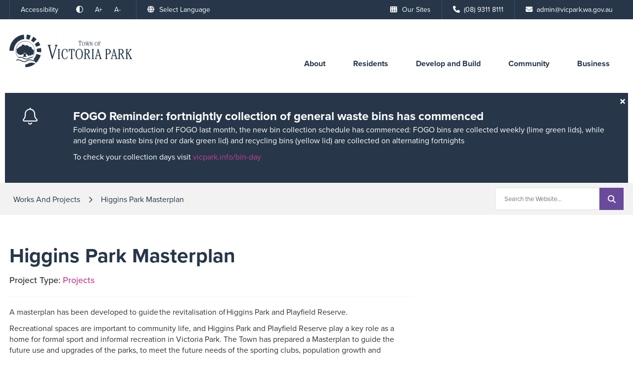

--- FILE ---
content_type: text/html; charset=utf-8
request_url: https://www.victoriapark.wa.gov.au/works-and-projects/higgins-park-masterplan
body_size: 183712
content:


<!--template-doctype-start-->
<!DOCTYPE html>
<!--template-doctype-end-->
<html lang="en" xmlns="http://www.w3.org/1999/xhtml">
<head><title>
	Higgins Park Masterplan
</title>
    <!--template-header-start-->
    <meta charset="utf-8" /><meta name="viewport" content="width=device-width, initial-scale=1.0" /><meta http-equiv="X-UA-Compatible" content="IE=edge" /><link rel="shortcut icon" href="/Profiles/vicpark/includes/images/favicon.ico" /><link rel="apple-touch-icon" href="/Profiles/vicpark/includes/images/favicon.png" /><link href="https://cdn2.sparkcms.com.au/4x/font-awesome/v6/css/fontawesome-all.min.css" rel="stylesheet" /><link rel="stylesheet" href="https://use.typekit.net/xjd6onb.css" /><link href="/profiles/vicpark/Includes/CSS/Bootstrap.min.css" rel="stylesheet" /><link href="/profiles/Shared/CSS/spark/slick.min.css" rel="stylesheet" /><link href="/profiles/Shared/CSS/spark/slick-theme.min.css" rel="stylesheet" /><link href="/profiles/vicpark/Includes/CSS/aEditor.min.css" rel="stylesheet" /><link href="/profiles/vicpark/Includes/CSS/CMS.min.css" rel="stylesheet" /><link href="/profiles/vicpark/Includes/CSS/Layout.min.css" rel="stylesheet" />
    
    <script src="/profiles/vicpark/Includes/Scripts/spark-scripts/jquery-3.6.0.min.js"></script>
    <script src="/profiles/vicpark/Includes/Scripts/spark-scripts/bundle.min.js"></script>

    
    <link href="https://kendo.cdn.telerik.com/2022.2.510/styles/kendo.common.min.css" rel="stylesheet" /><link href="https://kendo.cdn.telerik.com/2022.2.510/styles/kendo.default.min.css" rel="stylesheet" />
    <script src="https://kendo.cdn.telerik.com/2022.2.510/js/kendo.all.min.js"></script>
    <script src="/Search/Controls/Scripts/dist/searchSuggestions.min.js"></script>

    



    
    
    <script src="/profiles/vicpark/Includes/Scripts/plugins/anchorific.min.js"></script>
    <script src="/profiles/vicpark/Includes/Scripts/plugins/lightbox.min.js"></script>
    <script src="/profiles/vicpark/Includes/Scripts/plugins/equalize.min.js"></script>
    <script src="/profiles/vicpark/Includes/Scripts/plugins/jquery.smartmenus.min.js"></script>
    <script src="/profiles/vicpark/Includes/Scripts/plugins/owl.carousel.min.js"></script>
    <script src="/profiles/vicpark/Includes/Scripts/plugins/owl.carousel.thumbs.min.js"></script>
    <script src="/profiles/vicpark/Includes/Scripts/plugins/imagesloaded.pkgd.min.js"></script>
    <script src="/profiles/vicpark/Includes/Scripts/plugins/jquery-imagefill.min.js"></script>
    <script src="/profiles/vicpark/Includes/Scripts/plugins/jquery.matchHeight.min.js"></script>
    <script src="/profiles/vicpark/Includes/Scripts/plugins/jquery.fancybox.min.js"></script>
    <script src="/profiles/vicpark/Includes/Scripts/plugins/mediaelement-and-player.min.js"></script>
    <script src="/profiles/vicpark/Includes/Scripts/plugins/mediaelement-and-player-plugins.min.js"></script>
    <script src="/profiles/vicpark/Includes/Scripts/plugins/wcag-utils.min.js"></script>
    <script src="/profiles/vicpark/Includes/Scripts/plugins/js.cookie.min.js"></script>
    <script src="/profiles/vicpark/Includes/Scripts/bins.min.js"></script>

    
    
    <!--template-header-end-->
    
<!-- Google Tag Manager -->
<script>(function(w,d,s,l,i){w[l]=w[l]||[];w[l].push({'gtm.start':
new Date().getTime(),event:'gtm.js'});var f=d.getElementsByTagName(s)[0],
j=d.createElement(s),dl=l!='dataLayer'?'&l='+l:'';j.async=true;j.src=
'https://www.googletagmanager.com/gtm.js?id='+i+dl;f.parentNode.insertBefore(j,f);
})(window,document,'script','dataLayer','GTM-KX65CRM');</script>
<!-- End Google Tag Manager -->

<!-- Google tag (gtag.js) -->
<script async src="https://www.googletagmanager.com/gtag/js?id=G-JLRBVNFYG3"></script>
<script>
  window.dataLayer = window.dataLayer || [];
  function gtag(){dataLayer.push(arguments);}
  gtag('js', new Date());

  gtag('config', 'G-JLRBVNFYG3');
</script></head>
<body>
    <!--search_ignore_begin-->

    <!--template-body-start-->
    <a href="#site-content" class="sr-only" title="Skip to Content">Skip to Content</a>
    <!--template-body-end-->
    <form method="post" action="/works-and-projects/higgins-park-masterplan" onsubmit="javascript:return WebForm_OnSubmit();" id="form1">
<div class="aspNetHidden">
<input type="hidden" name="__EVENTTARGET" id="__EVENTTARGET" value="" />
<input type="hidden" name="__EVENTARGUMENT" id="__EVENTARGUMENT" value="" />
<input type="hidden" name="__VIEWSTATE" id="__VIEWSTATE" value="[base64]/ao4fe0QxZW+gY93K0orpUPCUiZ8Vxe7jdcfkxQ5gYXd2g0nt1uvFonHali9DefMOY5LnMXdMcx7DSlbctzIE0B6m11/XzREHmpLu3jwsEVNeskM0lVUXNbRirE9vmUfkKk7/62yapOa09nMou2FxrUVXDNTvYTIuc2yWHeETvIJahyqsmMaVvjQGAhxz1xNGhRv6aBt1DfG0dRyIB6o4Ne/WLfxAVQb/LCPteoLAiKAMNGivtjd9AP1bkzaD6SQRyapmA8+rs6aBrx1uUigSa05muO50IpEhLXaaAhm4yCMPa7ebg0sJdc2tcALe7Kk4RCCCFbwuSFSROjUZCWDvipeYGHwyPRfYFN4QXhdjius7X7Y6I+XNOJLe4hM2A+SoDuLxuWgMytcRdaP5cFZfbBEIkJd/UyzgoHWS7yIeHf5zlB77i4FVbzRK3sdxXXdUUCXzHY+RvWyRwgs8Hk/ADIdPSvFBrRcDewvrhB0IJJDXYYs9g4B5axNr0IGJkhnV9XmRSulXsEjzLytdq5uwy7b/smKRVJFlV1Oz2YgtIlPPiw8hy8Nz2jPRv8sr0O+HnCWPTQIPGvRU/N30O6U5u3Hx+/gadKeOM9oV36YMcKFc6M/ubMlJI7OcarOKsowhCqmVRi56e32MBzRBENCzSRsjGcmYzDPUO5JaT+HWBI8lk0OwKFj55qSkQGnu3IjOMkJodvuqMP0kWvljAzFRTV16vDE4hoYcdlBjP4BjHTCJPVJGUdM0/eGjU5t+ottmfn7C37WjEyPueC3WHNPxP5lyosMr/uCaaA3rU526yXFsmHflS5mpz8oQmkys642D96a0fWA7N/OxHgC8sGV5tTL6f7qT+3jc/kDocdVyO81f8AA/eL7TOw/GtnezVc4Ob8iMzncXJrnySMSdMFV/WL5IxGYl8rZBRF70shllcSnauH5tPfTAhC6wroR7xsmog0Vk5KzWlkX76NKrTUslPADD+iubV+Fg3OzcTblEl+1RIhuRTyXb2fRQJ03fgZ23u6w7k1a1fPkPGyo+24zZSSI8sarThhEw3Ajm44AG4VSUMjNWWi/93+tyuKzUYmP5ctWorggIczh9kgbJPX1nK0iCtt1alkizTjWZEHpYkRHdYBDZEduwgebCq/RAe9o+kQwWEYOmwZ1hdM93kR9rcbhuwdIhdBGq9bAaDgHOiOrXpsVAVTXvY2n3RJCUHT/ltY2mVqDaM7neEr/8sIdEhzeyWcuY54ThCeGG5gmgQcHfhN5/BLMBMlhr2AYFEy31bZKHMMvk3prh7E/seZH4UBN2ncJ0FwHnokcGyv4EKVWB9tcz2pDBQoKa5wa/G8q4SO0kqjBLSrguP5/OwKLtQSkvOopT3YqSaHHpB+BJCU+raX+/PAPHVc2l7Bfp9mc5V80leVUmIwZdHttgyU6TtmCT34N1ZkaEc8eaSPt1baNRhPnt0mBQmmPhvWiwlCm3O0Tm7L5cIsf0cN4sNX70HqdpyArZ5W6otB2fqMg5IppHVbOguhM+lU3d9mal43F46gQDnyPR68K0WsuoRVRakur+qshbnOZx/Z8i8uWv0MSgyH3D/c7pkp6kdT9p9Qr/1sDPHMCN5bRhR8AGHtUPonwA1iAi1lJT193MBufI+g/DLGOEEX2Mth25Zp6adsVigFKXyxCLiZBtzIKiHRGjVzVsgqvx6Cnusrt1mhCWZK20Pc/kjyisMvBY3z+qx6UVtD3JqoAHeGbgVehqIyNEiEn7r3uIFNS/nlXEgEpF57hAzXDovhxUGrCCP4GadlwgLMubgDw+0TsFJZlOifkfUnrAZuWVLCS16OlUsABDVEC20oHUeVqyM1D/L9YkPVzoba3bpt4o9HP4DM3C+BiMzHXYfM3Xxmh3x4K6wtp1ZHivfV+2tEqgOgAX9eOgUtCaglbwzFt9k0FhzKMKqRIFfuzGdlsDY2A0oHQRUDhPHRAHlIym1PngcQAiMZ8DHUusTu7+eaFNdtIv97XbVELqrHMJGR26xRUSiiZCCUZd5/[base64]/JmvmiE0PVHGx26x39D/C3JQhh+QJ+NFzSfO2mAkMiBNMF75FkYsbq9IJgsdMAyzAJZ3QvwHXrzTpNb/e41EQfYBLBuu5QhN98uiw/SUsOEGHiUhVRWBn4zEAimi195G4h33F+bF+umMgnFW02gliSAWEEKwjc40tmn7uN/vzUvylUAt19nHJq8sko6oqBZLVY60wwVYjV4mXJupmWWT8LQo5uwdnHt8svgyhMVLuKuZCP+SYgthXrfctbqevYqZ4jRfuBKrYlY3FrkjX/wV8kag2lnX0brm4PDJAsU3TJYu72O9EsZS9RkyIsvCpTW6iUqCtILdtiLPlTkdBynsN7efXyhUO51fQX/Y8DdaB2JBDj56M+BSo0w9GHlgSWkCR1hIeNIMNTqTkDXdyFMK7/hpDF0zcW2/DmaMyBXi0k4pGlYCiHmiRqWohEK/rw+h+IAE1W6WnE58NPonS2Qr/KhDJCNixf0QJ1QExYc5/Gu4b3gnyvGsqx38c2xzatexOwUbJd6RYOH7" />
</div>

<script type="text/javascript">
//<![CDATA[
var theForm = document.forms['form1'];
if (!theForm) {
    theForm = document.form1;
}
function __doPostBack(eventTarget, eventArgument) {
    if (!theForm.onsubmit || (theForm.onsubmit() != false)) {
        theForm.__EVENTTARGET.value = eventTarget;
        theForm.__EVENTARGUMENT.value = eventArgument;
        theForm.submit();
    }
}
//]]>
</script>


<script src="/WebResource.axd?d=pynGkmcFUV13He1Qd6_TZAKKGw_klgWkIGkUoZP3ZmVCuq9o3E_36eiYwxfNP_ScBSFGzw2&amp;t=638901829900000000" type="text/javascript"></script>


<script src="/ScriptResource.axd?d=1HpV3OVB0CaEXoaafcqmhpri00hkP6PnLvsxB3wC2ujccqcQtDXskQ9D53tAAwuHjp5hNx3ChxIWw8Upcwzhct0JwgDHj4GcBAES77rJK_LvUSAcePIbGXk5jVvX4HQg3DVlrA2&amp;t=7f7f23e2" type="text/javascript"></script>
<script src="/bundles/MsAjaxJs?v=KpOQnMfBL49Czhpn-KYfZHo2O2vIoYd2h_QpL2Cfgnc1" type="text/javascript"></script>
<script src="/bundles/WebFormsJs?v=x39SmKORtgFTY6MXBL1M7nPzFXmb9tjYzjLdwIl84V81" type="text/javascript"></script>
<script src="/ScriptResource.axd?d=8u3ngCqoRB16IXgFyG-fdkvWzfxOmO7IM3kmGFcPW2jzDWu0VSPfdiGePycvYFLYdpYhiarFyX_v62TQXl5D2zQoeGSepS30gjgRPtcAv0PNDRDv0&amp;t=49151084" type="text/javascript"></script>
<script src="/ScriptResource.axd?d=07MnSMeHHM2vCqrtOnuyadYFDSMkZNv0nKGrQq2AJP6zYPHj7X0HZSghDHdFQscZIIIA8aBH6ew5zlO7IQVgdDfSWw-RdTNp4FyfIIgdw5iFhVSKmFpzWMTSLl-nU7UdnX6mSw2&amp;t=49151084" type="text/javascript"></script>
<script type="text/javascript">
//<![CDATA[
function WebForm_OnSubmit() {
if (typeof(ValidatorOnSubmit) == "function" && ValidatorOnSubmit() == false) return false;
return true;
}
//]]>
</script>

<div class="aspNetHidden">

	<input type="hidden" name="__VIEWSTATEGENERATOR" id="__VIEWSTATEGENERATOR" value="605CC560" />
	<input type="hidden" name="__EVENTVALIDATION" id="__EVENTVALIDATION" value="Jti92m7qQUuPCOVbI3LWD7i/8wzcW9Dy+JV2isr8PnhLlqASwPuv0Pu/Y4Wxjhkn0MtxQm+6yO6XsgvhnKHXM0snoLTo371PKWXUnJrpS59oozKDLPeMvm+WNuS0voK5gSicU//EF6qYanz4oF7iwvkbPStovcFJP0VLF41LlnHvNWh2PEeqgXlAt4+WAwqHm8TxTOsQL4/D9WmUc5vKfkhXQIuu17euhIHDpX5QTZToVx7pucuB0RNmyzMeNBiwVuS7dc/kjVf/fsPCuzEBADx5BJdcgvXt8J8LUzIBX5+jrC/lhBrWdqNQaKpyVcm+EPdZUqQdHz6pCM6grUnUWDNPzTj/getE78QOVS/NXmCJGPsc" />
</div>
        <script type="text/javascript">
//<![CDATA[
Sys.WebForms.PageRequestManager._initialize('ctl00$ScriptManager1', 'form1', [], [], [], 90, 'ctl00');
//]]>
</script>

        <!--template-body-start-->
        


<div id="site-top"></div>
<header class="site-header">

    <div class="upper">
        <div class="container">
            <div class="left">
                <div class="wcag">
                    <span class="title hidden-xs"><a href="/accessibility.aspx" class="btn" >Accessibility</a></span>
                    <button type="button" class="btn wcag-text-contrast" data-toggle="tooltip" data-placement="bottom" data-schemekey="highcontrast" data-original-title="Change Colour Contrast">
                        <i class="spark-icon far fa-adjust" aria-hidden="true"></i><span class="sr-only">High Contrast</span>
                    </button>
                    <button type="button" class="btn wcag-text-increase" data-toggle="tooltip" data-placement="bottom" data-original-title="Make Text Bigger">A+</button>
                    <button type="button" class="btn wcag-text-decrease" data-toggle="tooltip" data-placement="bottom" data-original-title="Make Text Smaller">A-</button>
                </div>
                
<div class="dropdown languages">
    <button class="btn dropdown-toggle" data-toggle="dropdown" aria-haspopup="true" aria-expanded="false" type="button"><i class="fas fa-globe"></i>Select Language</button>
    <ul class="dropdown-menu">
        <li><a title="Chinese (Simplified)" href="javascript:void(0)" onclick="changeLanguage('zh-CN');">Chinese (Simplified)</a></li>
        <li><a title="Chinese (Traditional)" href="javascript:void(0)" onclick="changeLanguage('zh-TW');">Chinese (Traditional)</a></li>
        <li><a title="English" href="javascript:void(0)" onclick="changeLanguage('en');">English</a></li>
        <li><a title="French" href="javascript:void(0)" onclick="changeLanguage('fr');">French</a></li>
        <li><a title="German" href="javascript:void(0)" onclick="changeLanguage('de');">German</a></li>
        <li><a title="Italian" href="javascript:void(0)" onclick="changeLanguage('it');">Italian</a></li>
        <li><a title="Japanese" href="javascript:void(0)" onclick="changeLanguage('ja');">Japanese</a></li>
        <li><a title="Russian" href="javascript:void(0)" onclick="changeLanguage('ru');">Russian</a></li>
        <li><a title="Spanish" href="javascript:void(0)" onclick="changeLanguage('es');">Spanish</a></li>
    </ul>
</div>


<div id="google_translate_element" style="display: none;"></div>
<script type="text/javascript">
    // Load Google Translate script dynamically
    function loadGoogleTranslate() {
        var script = document.createElement('script');
        script.type = 'text/javascript';
        script.src = '//translate.google.com/translate_a/element.js?cb=googleTranslateElementInit';
        document.head.appendChild(script);
    }

    // Initialize Google Translate
    function googleTranslateElementInit() {
        var l = 'en';
        new google.translate.TranslateElement({
            pageLanguage: l,
            includedLanguages: 'am,ar,bs,hr,zh-CN,zh-TW,nl,en,et,tl,fr,de,el,gu,hi,hu,id,it,ja,kn,ko,mk,ms,ml,mt,ne,fa,pl,pt,pa,ru,sr,es,ta,th,tr,uk,ur,vi',
            layout: google.translate.TranslateElement.InlineLayout.SIMPLE
        }, 'google_translate_element');
    }

    // Handle cookie operations
    function setCookie(name, value, domain) {
        document.cookie = `${name}=${value};path=/;domain=${domain}`;
    }

    function deleteCookie(name, domain) {
        document.cookie = `${name}=;path=/;domain=${domain};expires=Thu, 01 Jan 1970 00:00:01 GMT`;
    }

    // Main language change function
    function changeLanguage(lang) {
        const hostname = window.location.hostname;
        const domain = hostname.split('.').slice(-2).join('.');

        // Clean up existing cookies
        deleteCookie('googtrans', hostname);
        deleteCookie('googtrans', '.' + hostname);
        deleteCookie('googtrans', domain);
        deleteCookie('googtrans', '.' + domain);

        // Set new translation cookie
        if (lang !== 'en') {
            const value = `/en/${lang}`;
            setCookie('googtrans', value, hostname);
            setCookie('googtrans', value, '.' + hostname);
            setCookie('googtrans', value, domain);
            setCookie('googtrans', value, '.' + domain);
        }

        // Update URL without reloading
        const curUrl = new URL(window.location.href);
        curUrl.hash = `#googtrans(${lang})`;
        window.history.replaceState(null, '', curUrl.toString());

        // Reload Google Translate
        if (window.google && window.google.translate) {
            window.location.reload();
        } else {
            loadGoogleTranslate();
        }
    }

    // Load Google Translate on initial page load
    document.addEventListener('DOMContentLoaded', loadGoogleTranslate);
</script>

            </div>

            <div class="right">
                <div class="sites">
                    <button class="btn btn-header dropdown-toggle" type="button" id="dropdownMenu" data-toggle="dropdown" aria-haspopup="true" aria-expanded="true"><span class="spark-icon fas fa-th"></span>Our Sites</button>
                    <div class="site-list">
                        <a href="https://www.victoriaparklibrary.wa.gov.au" target="_blank" class="btn" title="Library website">Library</a>
                        <a href="https://www.victoriaparkleisure.wa.gov.au" target="_blank" class="btn" title="Leisure Centre website">Leisure Centres</a>
                        <a href="https://yourthoughts.victoriapark.wa.gov.au/" target="_blank" class="btn" title="Your Thoughts website">Your Thoughts</a>
                    </div>
                </div>
                <div class="contact">
                    <a href="tel:0893118111" title="Call the Town" class="phone btn"><i class="fas fa-phone"></i><span class="text visible-lg-inline-block">(08) 9311 8111</span></a>
                    <a href="mailto:admin@vicpark.wa.gov.au" title="Email the Town" class="email btn"><i class="fas fa-envelope"></i><span class="text visible-lg-inline-block">admin@vicpark.wa.gov.au</span></a>
                </div>
            </div>
        </div>
    </div>
    <div class="lower">
        <div class="container">
            <div class="logo">
                <a href="/">
                    <img src="/profiles/vicpark/Includes/Images/vicpark-logo.svg" alt="Town of Victoria Park" /></a>
            </div>
            <div id="mobile-navbar">
                <button type="button" id="btn-menu"><i class="spark-icon fa fa-bars"></i>Menu</button>
            </div>
            <nav aria-label="Main Menu">
                <ul id="nav-top" class="sm sm-simple" aria-label="Website menu"><li><a title="About" href="/about">About</a><ul><li><a title="About - Town" href="/about/town">Town</a><ul><li><a title="About - Town - Our Town and Vision" href="/about/town/our-town-and-vision.aspx">Our Town and Vision</a></li><li><a title="About - Town - Executive Team" href="/profiles/exective-team">Executive Team</a></li><li><a title="About - Town - Places and Maps" href="/about/town/places-and-maps">Places and Maps</a><ul><li><a title="Town - Places and Maps - My Place" href="/about/town/places-and-maps/my-place">My Place</a><ul><li><a title="Places and Maps - My Place - Burswood Peninsula" href="/about/town/places-and-maps/my-place/burswood-peninsula.aspx">Burswood Peninsula</a></li><li><a title="Places and Maps - My Place - Burswood South" href="/about/town/places-and-maps/my-place/burswood-south.aspx">Burswood South</a></li><li><a title="Places and Maps - My Place - Carlisle" href="/about/town/places-and-maps/my-place/carlisle.aspx">Carlisle</a></li><li><a title="Places and Maps - My Place - Curtin University and Bentley" href="/about/town/places-and-maps/my-place/curtin-university-and-bentley.aspx">Curtin University and Bentley</a></li><li><a title="Places and Maps - My Place - East Victoria Park" href="/about/town/places-and-maps/my-place/east-victoria-park.aspx">East Victoria Park</a></li><li><a title="Places and Maps - My Place - Lathlain" href="/about/town/places-and-maps/my-place/lathlain.aspx">Lathlain</a></li><li><a title="Places and Maps - My Place - St James" href="/about/town/places-and-maps/my-place/st-james.aspx">St James</a></li><li><a title="Places and Maps - My Place - Victoria Park" href="/about/town/places-and-maps/my-place/victoria-park.aspx">Victoria Park</a></li><li><a title="Places and Maps - My Place - Welshpool" href="/about/town/places-and-maps/my-place/welshpool.aspx">Welshpool</a></li></ul></li><li><a title="Town - Places and Maps - Place Map and Boundaries" href="/about/town/places-and-maps/place-map-and-boundaries.aspx">Place Map and Boundaries</a></li><li><a title="Town - Places and Maps - Online Maps" href="/about/town/places-and-maps/online-maps.aspx">Online Maps</a></li><li><a title="Town - Places and Maps - Ward Map" href="/about/town/places-and-maps/ward-map.aspx">Ward Map</a></li></ul></li><li><a title="About - Town - Demographics and Statistics" href="/about/town/demographics-and-statistics.aspx">Demographics and Statistics</a></li><li><a title="About - Town - News" href="/news/">News</a></li><li><a title="About - Town - Public Notices" href="/publicnotices/">Public Notices</a></li><li><a title="About - Town - Subscribe to our Newsletters" href="/about/town/subscribe-to-our-newsletters.aspx">Subscribe to our Newsletters</a></li></ul></li><li><a title="About - Council" href="/about/council">Council</a><ul><li><a title="About - Council - Mayor and Councillors" href="/profiles/mayor-and-councillors">Mayor and Councillors</a></li><li><a title="About - Council - Council Meetings" href="/about/council/council-meetings">Council Meetings</a><ul><li><a title="Council - Council Meetings - Meeting dates" href="/about/council/council-meetings/meeting-dates.aspx">Meeting dates</a></li><li><a title="Council - Council Meetings - Agendas and Minutes" href="/council-meetings/">Agendas and Minutes</a></li><li><a title="Council - Council Meetings - Council Meeting Livestream" href="/about/council/council-meetings/council-meeting-livestream.aspx">Council Meeting Livestream</a></li><li><a title="Council - Council Meetings - Participation Petitions and FAQs" href="/about/council/council-meetings/participation-petitions-and-faqs.aspx">Participation, Petitions and FAQs</a></li><li><a title="Council - Council Meetings - Meetings of Electors" href="/about/council/council-meetings/meetings-of-electors.aspx">Meetings of Electors</a></li><li><a title="Council - Council Meetings - Council Decisions" href="/about/council/council-meetings/council-decisions.aspx">Council Decisions</a></li><li><a title="Council - Council Meetings - Past Agendas and Minutes" href="/council-meetings/past">Past Agendas and Minutes</a></li><li><a title="Council - Council Meetings - Meeting Recordings" target="_blank" href="https://webcast.victoriapark.wa.gov.au/">Meeting Recordings</a></li></ul></li><li><a title="About - Council - Committees" href="/about/council/committees">Committees</a><ul><li><a title="Council - Committees - Audit Risk and Improvement Committee" href="/about/council/committees/audit-risk-and-improvement-committeeaspx.aspx">Audit, Risk and Improvement Committee</a></li><li><a title="Council - Committees - Chief Executive Officer Recruitment and Performance Review Committee" href="/about/council/committees/chief-executive-officer-recruitment-and-performance-review-committee.aspx">Chief Executive Officer Recruitment and Performance Review Committee</a></li></ul></li><li><a title="About - Council - Advisory and Working Groups" href="/about/council/advisory-and-working-groups">Advisory and Working Groups</a><ul><li><a title="Council - Advisory and Working Groups - Access and Inclusion Advisory Group" href="/about/council/advisory-and-working-groups/access-and-inclusion-advisory-group.aspx">Access and Inclusion Advisory Group</a></li><li><a title="Council - Advisory and Working Groups - Business Advisory Group" href="/about/council/advisory-and-working-groups/business-advisory-group.aspx">Business Advisory Group</a></li><li><a title="Council - Advisory and Working Groups - Hockey Working Group" href="/about/council/advisory-and-working-groups/hockey-working-group.aspx">Hockey Working Group</a></li><li><a title="Council - Advisory and Working Groups - Lathlain Park Advisory Group" href="/about/council/advisory-and-working-groups/lathlain-park-advisory-group.aspx">Lathlain Park Advisory Group</a></li><li><a title="Council - Advisory and Working Groups - Macmillan Precinct Master Plan Working Group" href="/about/council/advisory-and-working-groups/macmillan-precinct-master-plan-working-group.aspx">Macmillan Precinct Master Plan Working Group</a></li><li><a title="Council - Advisory and Working Groups - Mindeera Advisory Group" href="/about/council/advisory-and-working-groups/mindeera-advisory-group.aspx">Mindeera Advisory Group</a></li><li><a title="Council - Advisory and Working Groups - Urban Forest Strategy Implementation Working Group" href="/about/council/advisory-and-working-groups/urban-forest-strategy-implementation-working-group.aspx">Urban Forest Strategy Implementation Working Group</a></li><li><a title="Council - Advisory and Working Groups - Integrated Transport Working Group" href="/about/council/advisory-and-working-groups/integrated-transport-working-group.aspx">Integrated Transport Working Group</a></li></ul></li><li><a title="About - Council - Governance" href="/about/council/governance">Governance</a><ul><li><a title="Council - Governance - Registers" href="/about/council/governance/registers">Registers</a><ul><li><a title="Governance - Registers - Elected member registers" href="/about/council/governance/registers/elected-member-registers">Elected member registers</a><ul><li><a title="Registers - Elected member registers - Fees expenses and allowances" href="/about/council/governance/registers/elected-member-registers/fees-expenses-and-allowances.aspx">Fees, expenses and allowances</a></li><li><a title="Registers - Elected member registers - Gifts" href="/about/council/governance/registers/elected-member-registers/gifts.aspx">Gifts</a></li><li><a title="Registers - Elected member registers - Event attendance" href="/about/council/governance/registers/elected-member-registers/event-attendance.aspx">Event attendance</a></li><li><a title="Registers - Elected member registers - Training" href="/registers/training">Training</a></li></ul></li><li><a title="Governance - Registers - Staff registers" href="/about/council/governance/registers/staff-registers">Staff registers</a><ul><li><a title="Registers - Staff registers - Gifts" href="/about/council/governance/registers/staff-registers/gifts.aspx">Gifts</a></li><li><a title="Registers - Staff registers - Event attendance" href="/about/council/governance/registers/staff-registers/event-attendance.aspx">Event attendance</a></li></ul></li><li><a title="Governance - Registers - Delegations and sub-delegations register" href="/about/council/governance/registers/delegations-and-sub-delegations-register.aspx">Delegations and sub-delegations register</a></li><li><a title="Governance - Registers - Annual and primary returns register" href="/about/council/governance/registers/annual-and-primary-returns.aspx">Annual and primary returns register</a></li><li><a title="Governance - Registers - Declared interests register" href="/about/council/governance/registers/declared-interests.aspx">Declared interests register</a></li><li><a title="Governance - Registers - Electoral gift registers" href="/about/council/governance/registers/electoral-gift-registers.aspx">Electoral gift registers</a></li><li><a title="Governance - Registers - Tenders register" href="/registers/tender">Tenders register</a></li><li><a title="Governance - Registers - Complaint register" href="/registers/complaints">Complaint register</a></li><li><a title="Governance - Registers - LeaseLicence Register" href="/registers/lease">Lease/Licence Register</a></li></ul></li><li><a title="Council - Governance - Council policies" href="/documents/council-policies">Council policies</a></li><li><a title="Council - Governance - Local laws" href="/documents/local-laws">Local laws</a></li><li><a title="Council - Governance - Codes of conduct" href="/about/council/governance/codes-of-conduct.aspx">Codes of conduct</a></li><li><a title="Council - Governance - Information statement and FOI" href="/about/council/governance/freedom-of-information.aspx">Information statement and FOI</a></li><li><a title="Council - Governance - Public interest disclosure" href="/about/council/governance/public-interest-disclosure.aspx">Public interest disclosure</a></li><li><a title="Council - Governance - Joint statement of principles" href="/about/council/governance/joint-statement-of-principles.aspx">Joint statement of principles</a></li><li><a title="Council - Governance - ToVP standards for CEO recruitment performance and termination" href="/about/council/governance/tovp-standards-for-ceo-recruitment-performance-and-termination.aspx">ToVP standards for CEO recruitment, performance and termination</a></li></ul></li><li><a title="About - Council - Elections" href="/about/council/elections.aspx">Elections</a><ul><li><a title="Council - Elections - How to vote" href="/about/council/elections/how-to-vote.aspx">How to vote</a></li><li><a title="Council - Elections - Election signage" href="/about/council/elections/election-signage.aspx">Election signage</a></li></ul></li><li><a title="About - Council - Citizenship Ceremonies" href="/about/council/citizenship-ceremonies.aspx">Citizenship Ceremonies</a></li></ul></li><li><a title="About - Strategic Direction" href="/about/strategic-direction">Strategic Direction</a><ul><li><a title="About - Strategic Direction - Our Plan for the future" href="/about/strategic-direction/our-plan-for-the-future.aspx">Our Plan for the future</a></li><li><a title="About - Strategic Direction - Strategies and Plans" href="/about/strategic-direction/our-strategies-and-plans.aspx">Strategies and Plans</a></li><li><a title="About - Strategic Direction - Strategic Programs" href="/about/strategic-direction/strategic-programs">Strategic Programs</a><ul><li><a title="Strategic Direction - Strategic Programs - Economic Development Strategy" href="/about/strategic-direction/strategic-programs/economic-development-strategy">Economic Development Strategy</a></li><li><a title="Strategic Direction - Strategic Programs - Integrated Transport Strategy" href="/about/strategic-direction/strategic-programs/integrated-transport-strategy">Integrated Transport Strategy</a><ul><li><a title="Strategic Programs - Integrated Transport Strategy - Integrated Transport Programs" href="/about/strategic-direction/strategic-programs/integrated-transport-strategy/integrated-transport-programs.aspx">Integrated Transport Programs</a></li><li><a title="Strategic Programs - Integrated Transport Strategy - Related Strategic Programs" href="/about/strategic-direction/strategic-programs/integrated-transport-strategy/related-strategic-programs.aspx">Related Strategic Programs</a></li><li><a title="Strategic Programs - Integrated Transport Strategy - METRONET projects" href="/works-and-projects/metronet">METRONET projects</a></li><li><a title="Strategic Programs - Integrated Transport Strategy - Parking information" href="/residents/safety-and-rangers/parking-and-vehicle-control">Parking information</a></li><li><a title="Strategic Programs - Integrated Transport Strategy - Active travel map" href="/about/strategic-direction/strategic-programs/integrated-transport-strategy/active-travel-map">Active travel map</a></li><li><a title="Strategic Programs - Integrated Transport Strategy - Bike Bus Toolkit" href="/about/strategic-direction/strategic-programs/integrated-transport-strategy/bike-bus-toolkit.aspx">Bike Bus Toolkit</a></li><li><a title="Strategic Programs - Integrated Transport Strategy - E-Scooters" href="/about/strategic-direction/strategic-programs/integrated-transport-strategy/e-scooters.aspx">E-Scooters</a></li></ul></li><li><a title="Strategic Direction - Strategic Programs - Local Planning Strategy" href="/about/strategic-direction/strategic-programs/local-planning-strategy">Local Planning Strategy</a><ul><li><a title="Strategic Programs - Local Planning Strategy - Local Planning Scheme" href="/about/strategic-direction/strategic-programs/local-planning-strategy/town-planning-scheme.aspx">Local Planning Scheme</a></li><li><a title="Strategic Programs - Local Planning Strategy - Precinct Planning Program" href="/about/strategic-direction/strategic-programs/local-planning-strategy/precinct-planning-program.aspx">Precinct Planning Program</a></li><li><a title="Strategic Programs - Local Planning Strategy - Strategic Planning Studies" href="/about/strategic-direction/strategic-programs/local-planning-strategy/strategic-planning-studies.aspx">Strategic Planning Studies</a></li><li><a title="Strategic Programs - Local Planning Strategy - Metronet projects" href="/works-and-projects/metronet">Metronet projects</a></li><li><a title="Strategic Programs - Local Planning Strategy - State Government Projects" href="/about/strategic-direction/strategic-programs/local-planning-strategy/state-government-projects.aspx">State Government Projects</a></li></ul></li><li><a title="Strategic Direction - Strategic Programs - Public Open Space Strategy" href="/about/strategic-direction/strategic-programs/public-open-space-strategy">Public Open Space Strategy</a><ul><li><a title="Strategic Programs - Public Open Space Strategy - Park Masterplans" href="/about/strategic-direction/strategic-programs/public-open-space-strategy/park-masterplans.aspx">Park Masterplans</a></li><li><a title="Strategic Programs - Public Open Space Strategy - Better Parks" href="/about/strategic-direction/strategic-programs/public-open-space-strategy/better-parks.aspx">Better Parks</a></li><li><a title="Strategic Programs - Public Open Space Strategy - Old Spaces New Places" href="/about/strategic-direction/strategic-programs/public-open-space-strategy/old-spaces-new-places.aspx">Old Spaces, New Places</a></li><li><a title="Strategic Programs - Public Open Space Strategy - Easy to Access" href="/about/strategic-direction/strategic-programs/public-open-space-strategy/easy-to-access.aspx">Easy to Access</a></li><li><a title="Strategic Programs - Public Open Space Strategy - Micro Spaces" href="/about/strategic-direction/strategic-programs/public-open-space-strategy/micro-spaces.aspx">Micro Spaces</a></li><li><a title="Strategic Programs - Public Open Space Strategy - Your Space" href="/about/strategic-direction/strategic-programs/public-open-space-strategy/your-space.aspx">Your Space</a><ul><li><a title="Public Open Space Strategy - Your Space - (vic) Park Care Crew" href="/about/strategic-direction/strategic-programs/public-open-space-strategy/your-space/vic-park-care-crew.aspx">(vic) Park Care Crew</a></li></ul></li></ul></li><li><a title="Strategic Direction - Strategic Programs - Social Infrastructure Strategy" href="/about/strategic-direction/strategic-programs/social-infrastructure-strategy">Social Infrastructure Strategy</a><ul><li><a title="Strategic Programs - Social Infrastructure Strategy - Small Steps Big Impact" href="/about/strategic-direction/strategic-programs/social-infrastructure-strategy/small-steps.aspx">Small Steps Big Impact</a></li><li><a title="Strategic Programs - Social Infrastructure Strategy - Hub Developments and Investigations" href="/about/strategic-direction/strategic-programs/social-infrastructure-strategy/hub-developments.aspx">Hub Developments and Investigations</a></li><li><a title="Strategic Programs - Social Infrastructure Strategy - Other Projects" href="/about/strategic-direction/strategic-programs/social-infrastructure-strategy/other-projects.aspx">Other Projects</a></li></ul></li><li><a title="Strategic Direction - Strategic Programs - Urban Forest Strategy" href="/about/strategic-direction/strategic-programs/urban-forest-strategy">Urban Forest Strategy</a><ul><li><a title="Strategic Programs - Urban Forest Strategy - Urban Forest Programs" href="/about/strategic-direction/strategic-programs/urban-forest-strategy/urban-forest-programs">Urban Forest Programs</a><ul><li><a title="Urban Forest Strategy - Urban Forest Programs - Leafy Streets" href="/about/strategic-direction/strategic-programs/urban-forest-strategy/urban-forest-programs/vic-park-leafy-streets.aspx">Leafy Streets</a></li><li><a title="Urban Forest Strategy - Urban Forest Programs - Urban Forest at Home" href="/about/strategic-direction/strategic-programs/urban-forest-strategy/urban-forest-programs/urban-forest-at-home.aspx">Urban Forest at Home</a></li><li><a title="Urban Forest Strategy - Urban Forest Programs - Green Basins" href="/about/strategic-direction/strategic-programs/urban-forest-strategy/urban-forest-programs/vic-park-green-basins.aspx">Green Basins</a></li><li><a title="Urban Forest Strategy - Urban Forest Programs - Urban Ecosystems" href="/about/strategic-direction/strategic-programs/urban-forest-strategy/urban-forest-programs/urban-ecosystems.aspx">Urban Ecosystems</a></li><li><a title="Urban Forest Strategy - Urban Forest Programs - Help Grow and Care for Our Urban Forest" href="/about/strategic-direction/strategic-programs/urban-forest-strategy/urban-forest-programs/your-space.aspx">Help Grow and Care for Our Urban Forest</a></li><li><a title="Urban Forest Strategy - Urban Forest Programs - Bus Stop Thank You Gardens" href="/about/strategic-direction/strategic-programs/urban-forest-strategy/urban-forest-programs/bus-stop-thank-you-gardens.aspx">Bus Stop Thank You Gardens</a></li><li><a title="Urban Forest Strategy - Urban Forest Programs - Request a Street Tree" href="/about/strategic-direction/strategic-programs/urban-forest-strategy/urban-forest-programs/free-street-trees.aspx">Request a Street Tree</a></li><li><a title="Urban Forest Strategy - Urban Forest Programs - Submit a Planting Project Proposal" href="/about/strategic-direction/strategic-programs/urban-forest-strategy/urban-forest-programs/submit-a-planting-project-proposal.aspx">Submit a Planting Project Proposal</a></li><li><a title="Urban Forest Strategy - Urban Forest Programs - Urban Forest Grants" href="/about/strategic-direction/strategic-programs/urban-forest-strategy/urban-forest-programs/urban-forest-grants.aspx">Urban Forest Grants</a></li><li><a title="Urban Forest Strategy - Urban Forest Programs - Citizen Science Program" href="/about/strategic-direction/strategic-programs/urban-forest-strategy/urban-forest-programs/urban-forest-citizen-science-program.aspx">Citizen Science Program</a></li><li><a title="Urban Forest Strategy - Urban Forest Programs - WA Tree Festival" href="/about/strategic-direction/strategic-programs/urban-forest-strategy/urban-forest-programs/wa-tree-festival.aspx">WA Tree Festival</a></li><li><a title="Urban Forest Strategy - Urban Forest Programs - Sign up to Tree-Mail" target="_blank" href="https://confirmsubscription.com/h/r/73D85AC559960F8D2540EF23F30FEDED">Sign up to Tree-Mail</a></li></ul></li><li><a title="Strategic Programs - Urban Forest Strategy - Our Urban Forest Achievements" href="/about/strategic-direction/strategic-programs/urban-forest-strategy/our-urban-forest-achievements.aspx">Our Urban Forest Achievements</a></li><li><a title="Strategic Programs - Urban Forest Strategy - Urban Forest Knowledge Hub" href="/about/strategic-direction/strategic-programs/urban-forest-strategy/urban-forest-knowledge-hub.aspx">Urban Forest Knowledge Hub</a></li><li><a title="Strategic Programs - Urban Forest Strategy - Yearly planting progress reports" href="/about/strategic-direction/strategic-programs/urban-forest-strategy/yearly-planting-progress.aspx">Yearly planting progress reports</a></li><li><a title="Strategic Programs - Urban Forest Strategy - Community Planting Days" href="/about/strategic-direction/strategic-programs/urban-forest-strategy/community-planting-days.aspx">Community Planting Days</a></li></ul></li></ul></li><li><a title="About - Strategic Direction - Annual Budget" href="/about/strategic-direction/annual-budget">Annual Budget</a><ul><li><a title="Strategic Direction - Annual Budget - Fees and Charges" href="/about/strategic-direction/annual-budgets/fees-and-charges.aspx">Fees and Charges</a></li><li><a title="Strategic Direction - Annual Budget - Past Annual Budgets" href="/documents/annual-budgets">Past Annual Budgets</a></li></ul></li><li><a title="About - Strategic Direction - Annual Reports" href="/documents/annual-reports">Annual Reports</a></li><li><a title="About - Strategic Direction - Advocacy Priorities" href="/about/strategic-direction/advocacy-priorities.aspx">Advocacy Priorities</a></li><li><a title="About - Strategic Direction - Social Impact Statements" href="/about/strategic-direction/social-impact-statements.aspx">Social Impact Statements</a></li></ul></li><li><a title="About - Work with Us" href="/about/work-with-us">Work with Us</a><ul><li><a title="About - Work with Us - Careers" href="/about/work-with-us/careers.aspx">Careers</a><ul><li><a title="Work with Us - Careers - Careers" href="/about/work-with-us/careers/careers.aspx">Careers</a></li><li><a title="Work with Us - Careers - How to Apply" href="/about/work-with-us/careers-at-vic-park/recruitment-process.aspx">How to Apply</a><ul><li><a title="Careers - How to Apply - Current Vacancies" target="_blank" href="https://victoriapark.bigredsky.com/page.php?">Current Vacancies</a></li></ul></li><li><a title="Work with Us - Careers - Working at the Town" href="/about/work-with-us/careers-at-vic-park/employee-benefits.aspx">Working at the Town</a><ul><li><a title="Careers - Working at the Town - Message from the CEO - Carl Askew" href="/about/work-with-us/careers/working-at-the-town/message-from-the-ceo-carl-askew.aspx">Message from the CEO - Carl Askew</a></li><li><a title="Careers - Working at the Town - Our Teams" href="/about/work-with-us/careers/working-at-the-town/our-teams.aspx">Our Teams</a></li></ul></li><li><a title="Work with Us - Careers - Work Experience" href="/about/work-with-us/careers/work-experience.aspx">Work Experience</a><ul><li><a title="Careers - Work Experience - Holiday and After School Jobs" href="/about/work-with-us/careers/work-experience/school-and-university-student-roles.aspx">Holiday &amp; After School Jobs</a></li></ul></li><li><a title="Work with Us - Careers - Volunteering" href="/community/get-involved/volunteering.aspx">Volunteering</a></li></ul></li><li><a title="About - Work with Us - Suppliers and Contractors" href="/about/work-with-us/suppliers-and-contractors">Suppliers and Contractors</a><ul><li><a title="Work with Us - Suppliers and Contractors - Tenders and purchasing" href="/about/work-with-us/suppliers-and-contractors/tenders-and-purchasing.aspx">Tenders and purchasing</a></li><li><a title="Work with Us - Suppliers and Contractors - Contractor induction" href="/about/work-with-us/suppliers-and-contractors/contractor-induction.aspx">Contractor induction</a></li></ul></li></ul></li><li><a title="About - Customer Service" href="/about/customer-service">Customer Service</a><ul><li><a title="About - Customer Service - Contact Us" href="/about/customer-service/contact-us.aspx">Contact Us</a></li><li><a title="About - Customer Service - Service request or Report it" href="/about/customer-service/service-request-or-report-it">Service request or Report it</a><ul><li><a title="Customer Service - Service request or Report it - Rubbish and bins" href="/forms/service-request-rubbish-and-bins/240">Rubbish and bins</a></li><li><a title="Customer Service - Service request or Report it - Parking" href="/forms/service-request-parking/241">Parking</a></li><li><a title="Customer Service - Service request or Report it - Roads footpaths and drains" href="/forms/service-request-roads-footpaths-and-drains/242">Roads, footpaths and drains</a></li><li><a title="Customer Service - Service request or Report it - Verges and street trees" href="/forms/service-request-verges-and-street-trees/245">Verges and street trees</a></li><li><a title="Customer Service - Service request or Report it - Shopping trolleys" href="/forms/service-request-shopping-trolleys/249">Shopping trolleys</a></li><li><a title="Customer Service - Service request or Report it - Pets and animals" href="/forms/service-request-pets-and-animals/250">Pets and animals</a></li><li><a title="Customer Service - Service request or Report it - Graffiti" href="/forms/service-request-graffiti/251">Graffiti</a></li><li><a title="Customer Service - Service request or Report it - Residential premises" target="_blank" href="https://www.victoriapark.wa.gov.au/forms/service-request-residential-premises/252">Residential premises</a></li><li><a title="Customer Service - Service request or Report it - Noise" href="/forms/service-request-noise/265">Noise</a></li><li><a title="Customer Service - Service request or Report it - Pollution" href="/forms/service-request-pollution/253">Pollution</a></li><li><a title="Customer Service - Service request or Report it - Food safety and restaurants" href="/forms/service-request-food-safety-and-restaurants/254">Food safety and restaurants</a></li><li><a title="Customer Service - Service request or Report it - Parks and reserves" href="/forms/service-request-parks-and-reserves/256">Parks and reserves</a></li><li><a title="Customer Service - Service request or Report it - Council properties damage" href="/forms/service-request-council-properties/255">Council properties damage</a></li></ul></li><li><a title="About - Customer Service - Customer Service Charter" href="/about/customer-service/customer-service-charter.aspx">Customer Service Charter</a></li><li><a title="About - Customer Service - Compliments and Complaints" href="/about/customer-service/feedback.aspx">Compliments and Complaints</a></li><li><a title="About - Customer Service - Online Payments" target="_blank" href="https://ecouncil7.vicpark.wa.gov.au/eservice/start.do">Online Payments</a></li><li><a title="About - Customer Service - Money Matters Competition Terms and Conditions" href="/about/customer-service/money-matters-competition-terms-and-conditions.aspx">Money Matters Competition Terms and Conditions</a></li></ul></li></ul></li><li><a title="Residents" href="/residents">Residents</a><ul><li><a title="Residents - Rates" href="/residents/rates">Rates</a><ul><li><a title="Residents - Rates - Frequently Asked Questions" href="/residents/rates/rates-faqs.aspx">Frequently Asked Questions</a></li><li><a title="Residents - Rates - Pay Your Rates" href="/residents/rates/pay-your-rates.aspx">Pay Your Rates</a></li><li><a title="Residents - Rates - Register for E-Rates" href="/residents/rates/register-for-erates.aspx">Register for E-Rates</a></li><li><a title="Residents - Rates - Change of Address" href="/residents/rates/change-of-address.aspx">Change of Address</a></li><li><a title="Residents - Rates - Financial Hardship" href="/residents/rates/financial-hardship.aspx">Financial Hardship</a></li><li><a title="Residents - Rates - Rates Exemption" href="/residents/rates/rates-exemption.aspx">Rates Exemption</a></li></ul></li><li><a title="Residents - Waste and Recycling" href="/residents/waste-and-recycling">Waste and Recycling</a><ul><li><a title="Residents - Waste and Recycling - Bins and Collections" href="/residents/waste-and-recycling/bins-and-collections.aspx">Bins and Collections</a></li><li><a title="Residents - Waste and Recycling - FOGO is coming!" href="/residents/waste-and-recycling/fogo.aspx">FOGO is coming!</a></li><li><a title="Residents - Waste and Recycling - Recycling" href="/residents/waste-and-recycling/recycling.aspx">Recycling</a></li><li><a title="Residents - Waste and Recycling - Verge Valet" href="/residents/waste-and-recycling/bulk-and-green-waste-verge-collections.aspx">Verge Valet</a></li><li><a title="Residents - Waste and Recycling - Hazardous Waste Disposal" href="/residents/waste-and-recycling/hazardous-waste-disposal.aspx">Hazardous Waste Disposal</a></li><li><a title="Residents - Waste and Recycling - Illegal Dumping" href="/residents/waste-and-recycling/illegal-dumping.aspx">Illegal Dumping</a></li><li><a title="Residents - Waste and Recycling - Mattress Collections (On-Demand)" href="/residents/waste-and-recycling/mattress-collections-on-demand.aspx">Mattress Collections (On-Demand)</a></li><li><a title="Residents - Waste and Recycling - E-Waste" href="/residents/waste-and-recycling/e-waste.aspx">E-Waste</a></li></ul></li><li><a title="Residents - Environment" href="/residents/environment">Environment</a><ul><li><a title="Residents - Environment - Climate Change" href="/residents/environment/climate-change.aspx">Climate Change</a></li><li><a title="Residents - Environment - Waterwise Council Program" href="/residents/environment/waterwise-council-program.aspx">Waterwise Council Program</a></li><li><a title="Residents - Environment - Supporting our Environment" href="/residents/environment/supporting-our-environment">Supporting our Environment</a><ul><li><a title="Environment - Supporting our Environment - Litter Reduction Adopt-A-Spot" href="/residents/environment/supporting-our-environment/litter-reduction-adopt-a-spot.aspx">Litter Reduction Adopt-A-Spot</a></li><li><a title="Environment - Supporting our Environment - Cloth Nappy Rebate" href="/residents/environment/supporting-our-environment/cloth-nappy-rebate.aspx">Cloth Nappy Rebate</a></li><li><a title="Environment - Supporting our Environment - Solar Power Information Sessions" href="/residents/environment/supporting-our-environment/solar-power-information-sessions.aspx">Solar Power Information Sessions</a></li><li><a title="Environment - Supporting our Environment - Grow it local" href="/residents/environment/supporting-our-environment/grow-it-local.aspx">Grow it local</a></li><li><a title="Environment - Supporting our Environment - Switch Your Thinking" href="/residents/environment/supporting-our-environment/switch-your-thinking.aspx">Switch Your Thinking</a></li><li><a title="Environment - Supporting our Environment - Waste Less Workshops" href="/residents/environment/supporting-our-environment/waste-less-workshops.aspx">Waste Less Workshops</a></li><li><a title="Environment - Supporting our Environment - Bird Waterers" href="/residents/environment/supporting-our-environment/bird-waterers.aspx">Bird Waterers</a></li><li><a title="Environment - Supporting our Environment - Urban Forest at Home" href="/residents/environment/supporting-our-environment/urban-forest-at-home.aspx">Urban Forest at Home</a></li><li><a title="Environment - Supporting our Environment - Rainwater tanks and greywater systems" href="/residents/environment/supporting-our-environment/rainwater-and-greywater.aspx">Rainwater tanks and greywater systems</a></li></ul></li><li><a title="Residents - Environment - Trees" href="/residents/environment/trees">Trees</a><ul><li><a title="Environment - Trees - Street Trees and Development" href="/residents/environment/trees/street-trees-and-development.aspx">Street Trees and Development</a></li><li><a title="Environment - Trees - Street Trees" href="/residents/environment/trees/free-street-trees.aspx">Street Trees</a></li><li><a title="Environment - Trees - Significant Tree Register" href="/residents/environment/trees/significant-tree-register.aspx">Significant Tree Register</a></li><li><a title="Environment - Trees - Leafy Streets" href="/residents/environment/trees/vic-park-leafy-streets.aspx">Leafy Streets</a></li><li><a title="Environment - Trees - Polyphagous Shot Hole Borer – threatening our trees" href="/residents/environment/trees/polyphagous-shot-hole-borer-.aspx">Polyphagous Shot Hole Borer – threatening our trees</a></li><li><a title="Environment - Trees - Tree Planting on Private Land" href="/residents/environment/trees/tree-planting-on-private-land.aspx">Tree Planting on Private Land</a></li><li><a title="Environment - Trees - Tree Retention on Private Land" href="/residents/environment/trees/tree-retention-on-private-land.aspx">Tree Retention on Private Land</a></li></ul></li><li><a title="Residents - Environment - Verges and Footpaths" href="/residents/environment/verges-and-footpaths">Verges and Footpaths</a><ul><li><a title="Environment - Verges and Footpaths - Verge landscaping" href="/residents/environment/verges-and-footpaths/adopt-a-verge.aspx">Verge landscaping</a></li><li><a title="Environment - Verges and Footpaths - Street Verge Mowing" href="/residents/environment/verges-and-footpaths/street-verge-mowing.aspx">Street Verge Mowing</a></li><li><a title="Environment - Verges and Footpaths - Weed Control" href="/residents/environment/verges-and-footpaths/weed-control.aspx">Weed Control</a></li><li><a title="Environment - Verges and Footpaths - Portable Signs on Paths and Verges" href="/residents/environment/verges-and-footpaths/signage-on-paths-and-verges.aspx">Portable Signs on Paths and Verges</a></li></ul></li><li><a title="Residents - Environment - Kensington Bushland" href="/residents/environment/kensington-bushland">Kensington Bushland</a><ul><li><a title="Environment - Kensington Bushland - Reptiles" href="/residents/environment/kensington-bushland/reptiles.aspx">Reptiles</a></li><li><a title="Environment - Kensington Bushland - Birds" href="/residents/environment/kensington-bushland/birds.aspx">Birds</a></li><li><a title="Environment - Kensington Bushland - Trees and wildflowers" href="/residents/environment/kensington-bushland/trees-wildflowers.aspx">Trees and wildflowers</a></li><li><a title="Environment - Kensington Bushland - Kensington Bushland Management Plan" target="_blank" href="/profiles/vicpark/assets/clientdata/documents/residents/environment/supporting_our_environment/final_town_of_victoria_park_kensington_bushland_management_plan.pdf">Kensington Bushland Management Plan</a></li></ul></li><li><a title="Residents - Environment - Be Flood Aware" href="/residents/environment/be-flood-aware">Be Flood Aware</a></li><li><a title="Residents - Environment - Home Efficiency Assessments" href="/residents/environment/home-efficiency-assessments">Home Efficiency Assessments</a></li><li><a title="Residents - Environment - Water Sensitive Urban Design" href="/residents/environment/wsud.aspx">Water Sensitive Urban Design</a></li></ul></li><li><a title="Residents - Safety and Rangers" href="/residents/safety-and-rangers">Safety and Rangers</a><ul><li><a title="Residents - Safety and Rangers - Safety and Security" href="/residents/safety-and-rangers/safety-and-security">Safety and Security</a><ul><li><a title="Safety and Rangers - Safety and Security - Camera Technology and Drone Use" href="/residents/safety-and-rangers/safety-and-security/camera-technology-and-drone-use.aspx">Camera Technology and Drone Use</a></li><li><a title="Safety and Rangers - Safety and Security - Community Outreach Service" href="/residents/safety-and-rangers/safety-and-security/community-outreach-service.aspx">Community Outreach Service</a></li><li><a title="Safety and Rangers - Safety and Security - Lighting Upgrades" href="/residents/safety-and-rangers/safety-and-security/lighting-upgrades.aspx">Lighting Upgrades</a></li><li><a title="Safety and Rangers - Safety and Security - How to be a good neighbour" href="/residents/safety-and-rangers/safety-and-security/how-to-be-a-good-neighbour.aspx">How to be a good neighbour</a></li><li><a title="Safety and Rangers - Safety and Security - Security Tips" href="/residents/safety-and-rangers/safety-and-security/security-tips.aspx">Security Tips</a></li><li><a title="Safety and Rangers - Safety and Security - Safer Neighbourhoods Plan" href="/residents/safety-and-rangers/safety-and-security/safer-neighbourhoods-plan-2022-2027.aspx">Safer Neighbourhoods Plan</a></li><li><a title="Safety and Rangers - Safety and Security - Safety Programs and Incentive Schemes" href="/residents/safety-and-rangers/safety-and-security/security-programs-and-incentive-schemes.aspx">Safety Programs and Incentive Schemes</a></li><li><a title="Safety and Rangers - Safety and Security - Who to Call" href="/residents/safety-and-rangers/safety-and-security/who-to-call.aspx">Who to Call</a></li></ul></li><li><a title="Residents - Safety and Rangers - Ranger Services" href="/residents/safety-and-rangers/ranger-services.aspx">Ranger Services</a><ul><li><a title="Safety and Rangers - Ranger Services - Infringement Appeals (Animals Bushfire and Other)" href="/residents/safety-and-rangers/ranger-services/infringement-appeals-animals-bushfire-and-other.aspx">Infringement Appeals (Animals, Bushfire and Other)</a></li></ul></li><li><a title="Residents - Safety and Rangers - Parking and Vehicle Control" href="/residents/safety-and-rangers/parking-and-vehicle-control">Parking and Vehicle Control</a><ul><li><a title="Safety and Rangers - Parking and Vehicle Control - Abandoned Vehicles" href="/residents/safety-and-rangers/parking-and-vehicle-control/abandoned-vehicles.aspx">Abandoned Vehicles</a></li><li><a title="Safety and Rangers - Parking and Vehicle Control - Parking Legally" href="/residents/safety-and-rangers/parking-and-vehicle-control/where-to-park-legally.aspx">Parking Legally</a></li><li><a title="Safety and Rangers - Parking and Vehicle Control - Parking Infringements" href="/residents/safety-and-rangers/parking-and-vehicle-control/parking-infringements.aspx">Parking Infringements</a><ul><li><a title="Parking and Vehicle Control - Parking Infringements - How to appeal a parking infringement" href="/residents/safety-and-rangers/parking-and-vehicle-control/parking-infringements/parking-infringement-appeals.aspx">How to appeal a parking infringement</a></li></ul></li><li><a title="Safety and Rangers - Parking and Vehicle Control - Parking Permits" href="/residents/safety-and-rangers/parking-and-vehicle-control/parking-permits">Parking Permits</a><ul><li><a title="Parking and Vehicle Control - Parking Permits - Event Permits" href="/residents/safety-and-rangers/parking-and-vehicle-control/parking-permits/event-permits.aspx">Event Permits</a></li><li><a title="Parking and Vehicle Control - Parking Permits - Parking Work Zone Permits" href="/residents/safety-and-rangers/parking-and-vehicle-control/parking-permits/parking-work-zone-permits.aspx">Parking Work Zone Permits</a></li><li><a title="Parking and Vehicle Control - Parking Permits - ResidentialTransitional Parking Permits" href="/residents/safety-and-rangers/parking-and-vehicle-control/parking-permits/residentialtransitional-parking-permits.aspx">Residential/Transitional Parking Permits</a></li><li><a title="Parking and Vehicle Control - Parking Permits - Reserve Parking Bay Agreement" href="/residents/safety-and-rangers/parking-and-vehicle-control/parking-permits/reserve-parking-bay-agreement.aspx">Reserve Parking Bay Agreement</a></li><li><a title="Parking and Vehicle Control - Parking Permits - Private Property Parking Agreement" href="/residents/safety-and-rangers/parking-and-vehicle-control/parking-permits/private-property-parking-agreement.aspx">Private Property Parking Agreement</a></li><li><a title="Parking and Vehicle Control - Parking Permits - Commercial Parking Permits" href="/residents/safety-and-rangers/parking-and-vehicle-control/parking-permits/commercial-parking-permits.aspx">Commercial Parking Permits</a></li><li><a title="Parking and Vehicle Control - Parking Permits - Loading Zone Permits" href="/residents/safety-and-rangers/parking-and-vehicle-control/parking-permits/loading-zone-permits.aspx">Loading Zone Permits</a></li><li><a title="Parking and Vehicle Control - Parking Permits - Support Worker Permit" href="/residents/safety-and-rangers/parking-and-vehicle-control/parking-permits/support-worker-permit.aspx">Support Worker Permit</a></li></ul></li><li><a title="Safety and Rangers - Parking and Vehicle Control - Cashless Parking" href="/residents/safety-and-rangers/parking-and-vehicle-control/cashless-parking.aspx">Cashless Parking</a></li><li><a title="Safety and Rangers - Parking and Vehicle Control - Demand Based Parking" href="/residents/safety-and-rangers/parking-and-vehicle-control/parking-dynamic-pricing.aspx">Demand Based Parking</a></li><li><a title="Safety and Rangers - Parking and Vehicle Control - How to Request Parking Changes" href="/residents/safety-and-rangers/parking-and-vehicle-control/parking-restrictions-in-town-of-victoria-park-how-to-request-changes.aspx">How to Request Parking Changes</a></li><li><a title="Safety and Rangers - Parking and Vehicle Control - Pay-by-Phone Parking Apps" href="/residents/safety-and-rangers/parking-and-vehicle-control/pay-by-phone-parking-apps.aspx">Pay-by-Phone Parking Apps</a></li></ul></li><li><a title="Residents - Safety and Rangers - Pets and Animals" href="/residents/safety-and-rangers/pets-and-animals">Pets and Animals</a><ul><li><a title="Safety and Rangers - Pets and Animals - Dogs" href="/residents/safety-and-rangers/pets-and-animals/dogs">Dogs</a><ul><li><a title="Pets and Animals - Dogs - Dog Registration" href="/residents/safety-and-rangers/pets-and-animals/dogs/dog-registration.aspx">Dog Registration</a></li><li><a title="Pets and Animals - Dogs - Barking Dogs" href="/residents/safety-and-rangers/pets-and-animals/dogs/barking-dogs.aspx">Barking Dogs</a></li><li><a title="Pets and Animals - Dogs - Dog Attacks" href="/residents/safety-and-rangers/pets-and-animals/dogs/dog-attacks.aspx">Dog Attacks</a></li><li><a title="Pets and Animals - Dogs - Dangerous dogs and restricted breeds" href="/residents/safety-and-rangers/pets-and-animals/dogs/dangerous-dogs-and-restricted-breeds.aspx">Dangerous dogs and restricted breeds</a></li><li><a title="Pets and Animals - Dogs - Quick-read fact sheet" target="_blank" href="https://issuu.com/townofvicpark/docs/02834_dogownership_a4brochure?fr=xKAE9_zU1NQ">Quick-read fact sheet</a></li><li><a title="Pets and Animals - Dogs - Dog Exercise Areas and Pet Etiquette" href="/residents/safety-and-rangers/pets-and-animals/dogs/dog-exercise-areas-and-pet-etiquette.aspx">Dog Exercise Areas and Pet Etiquette</a></li></ul></li><li><a title="Safety and Rangers - Pets and Animals - Cats" href="/residents/safety-and-rangers/pets-and-animals/cats">Cats</a><ul><li><a title="Pets and Animals - Cats - Cat Registration" href="/residents/safety-and-rangers/pets-and-animals/cats/cat-registration.aspx">Cat Registration</a></li><li><a title="Pets and Animals - Cats - Nuisance Cats" href="/residents/safety-and-rangers/pets-and-animals/cats/cat-nuisance.aspx">Nuisance Cats</a></li></ul></li><li><a title="Safety and Rangers - Pets and Animals - Lost pets" href="/residents/safety-and-rangers/pets-and-animals/lost-pets.aspx">Lost pets</a></li><li><a title="Safety and Rangers - Pets and Animals - Poultry and birds" href="/residents/safety-and-rangers/pets-and-animals/poultry-and-birds.aspx">Poultry and birds</a></li><li><a title="Safety and Rangers - Pets and Animals - Large animals" href="/residents/safety-and-rangers/pets-and-animals/large-animals.aspx">Large animals</a></li><li><a title="Safety and Rangers - Pets and Animals - Snakes" href="/residents/safety-and-rangers/pets-and-animals/snakes.aspx">Snakes</a></li></ul></li><li><a title="Residents - Safety and Rangers - Fire Prevention" href="/residents/safety-and-rangers/fire-prevention.aspx">Fire Prevention</a></li><li><a title="Residents - Safety and Rangers - Residential Noise" href="/residents/safety-and-rangers/residential-noise.aspx">Residential Noise</a></li><li><a title="Residents - Safety and Rangers - Emergency Management" target="_blank" href="https://www.victoriapark.wa.gov.au/local-emergency-management.aspx">Emergency Management</a></li></ul></li></ul></li><li><a title="Develop and Build" href="/develop-and-build">Develop and Build</a><ul><li><a title="Develop and Build - Planning" href="/develop-and-build/planning">Planning</a><ul><li><a title="Develop and Build - Planning - Development Application Consultations" href="/develop-and-build/planning/development-application-consultations.aspx">Development Application Consultations</a></li><li><a title="Develop and Build - Planning - Planning Policies and Legislation" href="/develop-and-build/planning/planning-policies-and-legislation">Planning Policies and Legislation</a><ul><li><a title="Planning - Planning Policies and Legislation - Local Planning Scheme" href="/develop-and-build/planning/planning-policies-and-legislation/town-planning-scheme.aspx">Local Planning Scheme</a></li><li><a title="Planning - Planning Policies and Legislation - Local Planning Policies" href="/develop-and-build/planning/planning-policies-and-legislation/local-planning-policies.aspx">Local Planning Policies</a></li><li><a title="Planning - Planning Policies and Legislation - Structure Plans and Local Development Plans" href="/develop-and-build/planning/planning-policies-and-legislation/structure-plans-and-local-development-plans.aspx">Structure Plans and Local Development Plans</a></li><li><a title="Planning - Planning Policies and Legislation - Residential Design Codes of Western Australia (R Codes)" href="/develop-and-build/planning/planning-policies-and-legislation/residential-design-codes-of-western-australia-r-codes.aspx">Residential Design Codes of Western Australia (R Codes)</a></li><li><a title="Planning - Planning Policies and Legislation - Local Heritage" href="/develop-and-build/planning/planning-policies-and-legislation/local-heritage.aspx">Local Heritage</a></li><li><a title="Planning - Planning Policies and Legislation - Precinct Planning" href="/develop-and-build/planning/planning-policies-and-legislation/precinct-planning-program.aspx">Precinct Planning</a></li></ul></li><li><a title="Develop and Build - Planning - Planning Enquiries Advice and FAQs" href="/develop-and-build/planning/planning-enquiries-advice-and-faqs">Planning Enquiries, Advice and FAQs</a><ul><li><a title="Planning - Planning Enquiries Advice and FAQs - Property Zoning Enquiries" href="/develop-and-build/planning/enquires-advice-and-faqs/property-zoning-enquiries.aspx">Property Zoning Enquiries</a></li><li><a title="Planning - Planning Enquiries Advice and FAQs - What Happens to My Application" href="/develop-and-build/planning/enquires-advice-and-faqs/what-happens-to-my-application.aspx">What Happens to My Application?</a></li><li><a title="Planning - Planning Enquiries Advice and FAQs - How Long Is My Development Approval Valid For" href="/develop-and-build/planning/enquires-advice-and-faqs/how-long-is-my-development-approval-valid-for.aspx">How Long Is My Development Approval Valid For?</a></li><li><a title="Planning - Planning Enquiries Advice and FAQs - Tree Retention on Private Land" href="/develop-and-build/planning/planning-enquiries-advice-and-faqs/tree-retention-on-private-land.aspx">Tree Retention on Private Land</a></li><li><a title="Planning - Planning Enquiries Advice and FAQs - Tree Planting on Private Land" href="/develop-and-build/planning/planning-enquiries-advice-and-faqs/tree-planting-on-private-land.aspx">Tree Planting on Private Land</a></li><li><a title="Planning - Planning Enquiries Advice and FAQs - Street Trees and Development" href="/develop-and-build/planning/enquires-advice-and-faqs/street-trees-and-development.aspx">Street Trees and Development</a></li><li><a title="Planning - Planning Enquiries Advice and FAQs - Subdivision and Amalgamation of Land" href="/develop-and-build/planning/enquires-advice-and-faqs/subdivision-and-amalgamation-of-land.aspx">Subdivision and Amalgamation of Land</a></li><li><a title="Planning - Planning Enquiries Advice and FAQs - Ancillary Dwellings" target="_blank" href="https://www.victoriapark.wa.gov.au/ancillary-dwelling-granny-flat.aspx">Ancillary Dwellings</a></li><li><a title="Planning - Planning Enquiries Advice and FAQs - Liquor Licencing" href="/develop-and-build/planning/enquires-advice-and-faqs/liquor-licencing.aspx">Liquor Licencing</a></li><li><a title="Planning - Planning Enquiries Advice and FAQs - Short Stay Accommodation and Serviced Apartments" href="/develop-and-build/planning/enquires-advice-and-faqs/short-stay-accommodation-and-serviced-apartments.aspx">Short Stay Accommodation and Serviced Apartments</a></li><li><a title="Planning - Planning Enquiries Advice and FAQs - Home-Based Businesses" href="/develop-and-build/planning/enquires-advice-and-faqs/home-based-businesses.aspx">Home-Based Businesses</a></li><li><a title="Planning - Planning Enquiries Advice and FAQs - Planning and Building Compliance" href="/develop-and-build/planning/enquires-advice-and-faqs/planning-building-compliance.aspx">Planning &amp; Building Compliance</a></li><li><a title="Planning - Planning Enquiries Advice and FAQs - Example Plans" href="/documents/planning-example-plans">Example Plans</a></li><li><a title="Planning - Planning Enquiries Advice and FAQs - Sustainable Development" href="/develop-and-build/planning/planning-enquiries-advice-and-faqs/sustainable-development.aspx">Sustainable Development</a><ul><li><a title="Planning Enquiries Advice and FAQs - Sustainable Development - Sustainability Points Calculator" href="/LPPCalculator">Sustainability Points Calculator</a></li></ul></li></ul></li><li><a title="Develop and Build - Planning - Planning Forms Fees and Checklists" href="/develop-and-build/planning/planning-forms-fees-and-checklists.aspx">Planning Forms, Fees and Checklists</a></li><li><a title="Develop and Build - Planning - Design Review Panel" href="/develop-and-build/planning/design-review-panel.aspx">Design Review Panel</a></li><li><a title="Develop and Build - Planning - Major Development Proposals" href="/develop-and-build/planning/major-development-proposals.aspx">Major Development Proposals</a></li><li><a title="Develop and Build - Planning - Request for House or Property Plan" href="/develop-and-build/planning/request-for-house-or-property-plan.aspx">Request for House or Property Plan</a></li></ul></li><li><a title="Develop and Build - Building" href="/develop-and-build/building">Building</a><ul><li><a title="Develop and Build - Building - Building Policy and Regulation" href="/develop-and-build/building/building-policy-and-regulation.aspx">Building Policy and Regulation</a></li><li><a title="Develop and Build - Building - Building Information and FAQs" href="/develop-and-build/building/building-information-and-faqs.aspx">Building Information and FAQs</a></li><li><a title="Develop and Build - Building - Building Forms Fees and Checklists" href="/develop-and-build/building/building-forms-fees-and-checklists.aspx">Building Forms, Fees and Checklists</a></li><li><a title="Develop and Build - Building - Construction Noise" href="/develop-and-build/building/construction-noise.aspx">Construction Noise</a></li><li><a title="Develop and Build - Building - Septic Tank Decommissioning" href="/develop-and-build/building/septic-tank-decommissioning.aspx">Septic Tank Decommissioning</a></li><li><a title="Develop and Build - Building - Swimming Pools and Spas" href="/develop-and-build/building/swimming-pools-and-spas.aspx">Swimming Pools and Spas</a></li><li><a title="Develop and Build - Building - Dividing Fences" href="/develop-and-build/building/dividing-fences.aspx">Dividing Fences</a></li><li><a title="Develop and Build - Building - Crossover and Driveways" href="/develop-and-build/building/crossover-and-driveways.aspx">Crossover and Driveways</a></li><li><a title="Develop and Build - Building - Drainage" href="/develop-and-build/building/drainage.aspx">Drainage</a></li><li><a title="Develop and Build - Building - Work Zone Permit" href="/develop-and-build/building/work-zone-permit.aspx">Work Zone Permit</a></li></ul></li><li><a title="Develop and Build - Lodge and Track an Application" href="/develop-and-build/lodge-and-track-an-application.aspx">Lodge and Track an Application</a></li><li><a title="Develop and Build - Works and Projects" href="/works-and-projects">Works and Projects</a></li></ul></li><li><a title="Community" href="/community">Community</a><ul><li><a title="Community - Parks and Recreation" href="/community/parks-and-recreation">Parks and Recreation</a><ul><li><a title="Community - Parks and Recreation - Parks and Reserves" href="/parks-and-reserves">Parks and Reserves</a></li><li><a title="Community - Parks and Recreation - Venues for Hire" href="/venues-for-hire">Venues for Hire</a></li><li><a title="Community - Parks and Recreation - Whats Near Me" href="/nearme/">What&#39;s Near Me</a></li><li><a title="Community - Parks and Recreation - Micro Parks" href="/community/parks-and-recreation/vic-park-green-basins.aspx">Micro Parks</a></li></ul></li><li><a title="Community - Arts" href="/community/arts">Arts</a><ul><li><a title="Community - Arts - Public Art" href="/community/arts/public-art">Public Art</a><ul><li><a title="Arts - Public Art - Mural Art" href="/community/arts/public-art/mural-art.aspx">Mural Art</a></li><li><a title="Arts - Public Art - Percent for Art" href="/community/arts/public-art/percent-for-art.aspx">Percent for Art</a></li><li><a title="Arts - Public Art - Noongar Art Trail" href="/community/arts/public-art/noongar-art-trail.aspx">Noongar Art Trail</a></li><li><a title="Arts - Public Art - Public Art Map" href="/community/arts/public-art/public-art-map.aspx">Public Art Map</a></li></ul></li><li><a title="Community - Arts - Vic Park Creatives" href="/community/arts/vic-park-creatives.aspx">Vic Park Creatives</a></li><li><a title="Community - Arts - Arts and Culture Plan" href="/community/arts/arts-and-culture-plan.aspx">Arts and Culture Plan</a></li><li><a title="Community - Arts - Art Collection" href="/community/arts/art-collection.aspx">Art Collection</a></li><li><a title="Community - Arts - Vic Park Centre for the Arts" href="/community/arts/vic-park-centre-for-the-arts.aspx">Vic Park Centre for the Arts</a></li><li><a title="Community - Arts - Arts Season" href="/community/arts/arts-season.aspx">Arts Season</a></li><li><a title="Community - Arts - Arts Grants" href="/community/arts/art-grant.aspx">Arts Grants</a></li><li><a title="Community - Arts - Opportunities for Artists" href="/community/arts/opportunities-for-artists">Opportunities for Artists</a><ul><li><a title="Arts - Opportunities for Artists - Mini Murals" href="/community/arts/opportunities-for-artists/mini-murals.aspx">Mini Murals</a></li><li><a title="Arts - Opportunities for Artists - Elizabeth Baillie Park - Public art expressions of interest" target="_blank" href="https://www.public-art-eoi.au/elizabethbaillie">Elizabeth Baillie Park - Public art expressions of interest</a></li><li><a title="Arts - Opportunities for Artists - Vic Park Open Studios" href="/community/arts/opportunities-for-artists/open-studios.aspx">Vic Park Open Studios</a></li></ul></li></ul></li><li><a title="Community - Events" href="/community/events">Events</a><ul><li><a title="Community - Events - Annual Events Plan" href="/community/events/annual-events-plan.aspx">Annual Events Plan</a></li><li><a title="Community - Events - Planning an event" href="/community/events/public-and-private-events.aspx">Planning an event</a></li><li><a title="Community - Events - Book a park or reserve" href="/community/events/book-a-park-or-reserve.aspx">Book a park or reserve</a></li><li><a title="Community - Events - Food Vendors" href="/community/events/temporary-food-business.aspx">Food Vendors</a></li><li><a title="Community - Events - Event noise management" href="/community/events/event-noise-management.aspx">Event noise management</a></li><li><a title="Community - Events - Public buildings for gathering and function venues" href="/community/events/public-buildings-for-gathering-and-function-venues.aspx">Public buildings for gathering and function venues</a></li><li><a title="Community - Events - Pop-Up Performers" href="/community/events/pop-up-performers.aspx">Pop-Up Performers</a></li><li><a title="Community - Events - Days of Significance funding and support" href="/community/events/days-of-significance-eoi.aspx">Days of Significance funding and support</a></li></ul></li><li><a title="Community - Our Community" href="/community/our-community">Our Community</a><ul><li><a title="Community - Our Community - Aboriginal and Torres Strait Islander People" href="/community/our-community/aboriginal-and-torres-strait-islander-people">Aboriginal and Torres Strait Islander People</a><ul><li><a title="Our Community - Aboriginal and Torres Strait Islander People - Reconciliation in Vic Park" href="/community/our-community/aboriginal-and-torres-strait-islander-people/recent-projects.aspx">Reconciliation in Vic Park</a></li><li><a title="Our Community - Aboriginal and Torres Strait Islander People - Innovate Reconciliation Action Plan" href="/community/our-community/aboriginal-and-torres-strait-islander-people/innovate-reconciliation-action-plan.aspx">Innovate Reconciliation Action Plan</a></li><li><a title="Our Community - Aboriginal and Torres Strait Islander People - Reconciliation Video Interviews" href="/community/our-community/aboriginal-and-torres-strait-islander-people/mindeera-advisory-group-interviews.aspx">Reconciliation Video Interviews</a></li><li><a title="Our Community - Aboriginal and Torres Strait Islander People - Cultural Protocols" href="/community/our-community/aboriginal-and-torres-strait-islander-people/cultural-protocols.aspx">Cultural Protocols </a></li><li><a title="Our Community - Aboriginal and Torres Strait Islander People - Noongar Six Seasons" href="/community/our-community/aboriginal-and-torres-strait-islander-people/noongar-six-seasons.aspx">Noongar Six Seasons</a></li><li><a title="Our Community - Aboriginal and Torres Strait Islander People - Story Telling" href="/community/our-community/aboriginal-and-torres-strait-islander-people/story-of-country.aspx">Story Telling</a></li><li><a title="Our Community - Aboriginal and Torres Strait Islander People - NAIDOC Week" href="/community/our-community/aboriginal-and-torres-strait-islander-people/naidoc-week.aspx">NAIDOC Week</a></li></ul></li><li><a title="Community - Our Community - Families and Children" href="/community/our-community/families-and-children">Families and Children</a><ul><li><a title="Our Community - Families and Children - Perinatal Mental Health Week" href="/community/our-community/families-and-children/perinatalmentalhealthweek.aspx">Perinatal Mental Health Week</a></li><li><a title="Our Community - Families and Children - Fair Play Fair Day" target="_blank" href="https://www.victoriapark.wa.gov.au/events/fair-play-fair-day/1651">Fair Play Fair Day</a></li><li><a title="Our Community - Families and Children - Family and Children Connect Vic Park" href="/community/our-community/families-and-children/family-children-connect-vic-park.aspx">Family &amp; Children Connect Vic Park</a></li><li><a title="Our Community - Families and Children - Talking About Child Safety" href="/community/our-community/families-and-children/child-safety.aspx">Talking About Child Safety</a></li><li><a title="Our Community - Families and Children - Activities for Children" href="/community/our-community/families-and-children/activities-for-children.aspx">Activities for Children</a></li><li><a title="Our Community - Families and Children - Playgrounds Parks and Outdoor Recreation Facilities" href="/community/our-community/families-and-children/playgrounds-parks-and-outdoor-recreation-facilities.aspx">Playgrounds, Parks and Outdoor Recreation Facilities</a></li><li><a title="Our Community - Families and Children - Childcare Services" href="/community/our-community/families-and-children/childcare-services.aspx">Childcare Services</a></li><li><a title="Our Community - Families and Children - Parenting Support and Play Groups" href="/community/our-community/families-and-children/parenting-support-and-play-groups.aspx">Parenting Support and Play Groups</a></li><li><a title="Our Community - Families and Children - Primary and Secondary Schools" href="/community/our-community/families-and-children/primary-and-secondary-schools.aspx">Primary and Secondary Schools</a></li><li><a title="Our Community - Families and Children - Healthy Relationships Strategy Group" href="/community/our-community/families-and-children/healthy-relationships-strategy-group.aspx">Healthy Relationships Strategy Group</a></li><li><a title="Our Community - Families and Children - Emergency Relief Support" href="/community/our-community/families-and-children/emergency-relief-support.aspx">Emergency Relief Support</a></li></ul></li><li><a title="Community - Our Community - LGBTQIA+ Community" href="/community/our-community/lgbtqia-community">LGBTQIA+ Community</a><ul><li><a title="Our Community - LGBTQIA+ Community - LGBTQIA+ Support Services" href="/community/our-community/lgbtqia-community/lgbtqia-support-services.aspx">LGBTQIA+ Support Services</a></li><li><a title="Our Community - LGBTQIA+ Community - LGBTQIA+ History" href="/community/our-community/lgbtqia-community/lgbtqia-history.aspx">LGBTQIA+ History</a></li><li><a title="Our Community - LGBTQIA+ Community - LGBTQIA+ Ally Resources" href="/community/our-community/lgbtqia-community/lgbtqia-resources.aspx">LGBTQIA+ Ally Resources</a></li><li><a title="Our Community - LGBTQIA+ Community - PrideFEST Vic Park" href="/community/our-community/lgbtqia-community/pridefest-vic-park.aspx">PrideFEST Vic Park</a></li></ul></li><li><a title="Community - Our Community - People with Disability" href="/community/our-community/people-with-disability">People with Disability</a><ul><li><a title="Our Community - People with Disability - Disability Support Services" href="/community/our-community/people-with-disability/disability-support-services.aspx">Disability Support Services</a></li><li><a title="Our Community - People with Disability - Community Stories" href="/community/our-community/people-with-disability/community-stories.aspx">Community Stories</a></li><li><a title="Our Community - People with Disability - Accessible Australia" href="/community/our-community/people-with-disability/accessible-australia.aspx">Accessible Australia</a></li><li><a title="Our Community - People with Disability - Access and Inclusion Plan" href="/community/our-community/people-with-disability/access-and-inclusion-plan.aspx">Access and Inclusion Plan</a></li></ul></li><li><a title="Community - Our Community - People in Need and Homelessness" href="/community/our-community/people-in-need-and-homelessness">People in Need and Homelessness</a><ul><li><a title="Our Community - People in Need and Homelessness - Learn about Homelessness" href="/community/our-community/people-in-need-and-homelessness/learn-about-homelessness.aspx">Learn about Homelessness</a></li><li><a title="Our Community - People in Need and Homelessness - Stories of Homelessness" href="/community/our-community/people-in-need-and-homelessness/stories-of-homelessness.aspx">Stories of Homelessness</a></li><li><a title="Our Community - People in Need and Homelessness - Support Services Directory" href="/community/our-community/people-in-need-and-homelessness/support-services-directory.aspx">Support Services Directory&#160;</a></li><li><a title="Our Community - People in Need and Homelessness - Community Outreach Service" href="/community/our-community/people-in-need-and-homelessness/community-outreach-service.aspx">Community Outreach Service</a></li></ul></li><li><a title="Community - Our Community - Seniors" href="/community/our-community/seniors">Seniors</a><ul><li><a title="Our Community - Seniors - 55+ in the Park" href="/community/our-community/seniors/55-in-the-park.aspx">55+ in the Park</a></li><li><a title="Our Community - Seniors - Senior Centres and Services" href="/community/our-community/seniors/senior-centres-services.aspx">Senior Centres &amp; Services</a></li><li><a title="Our Community - Seniors - Health Support Services" href="/community/our-community/seniors/health-support-services.aspx">Health Support Services</a></li><li><a title="Our Community - Seniors - Leisure and Recreation Organisations" href="/community/our-community/seniors/leisure-recreation-organisations.aspx">Leisure &amp; Recreation Organisations</a></li><li><a title="Our Community - Seniors - Government and Community Organisations" href="/community/our-community/seniors/peak-government-community-organisations.aspx">Government &amp; Community Organisations</a></li><li><a title="Our Community - Seniors - Seniors Week 2025" href="/community/our-community/seniors/seniors-week-2025.aspx">Seniors Week 2025</a></li></ul></li><li><a title="Community - Our Community - Young People" href="/community/our-community/young-people">Young People</a><ul><li><a title="Our Community - Young People - Youth Action Plan 2025-2028" href="/community/our-community/young-people/young-people-action-plan.aspx">Youth Action Plan 2025-2028</a></li><li><a title="Our Community - Young People - Vic Park Young Leaders" href="/community/our-community/young-people/young-leaders.aspx">Vic Park Young Leaders</a></li><li><a title="Our Community - Young People - Youth Events Calendar" href="/events/?c=23">Youth Events Calendar</a></li><li><a title="Our Community - Young People - Student and Youth Discounts" href="/community/our-community/youth/student-youth-discounts.aspx">Student and Youth Discounts</a></li><li><a title="Our Community - Young People - Funding and Donations" href="/community/our-community/young-people/donations.aspx">Funding and Donations</a></li><li><a title="Our Community - Young People - Recreation Facilities" href="/community/our-community/young-people/recreation-facilities.aspx">Recreation Facilities</a></li><li><a title="Our Community - Young People - Support Services" href="/community/our-community/young-people/support-services.aspx">Support Services</a></li></ul></li><li><a title="Community - Our Community - Nominate a Community Champion!" href="/community/our-community/community-champions.aspx">Nominate a Community Champion!</a></li><li><a title="Community - Our Community - Community Benefits Strategy" href="/community/our-community/community-benefits-strategy.aspx">Community Benefits Strategy</a></li><li><a title="Community - Our Community - Community Groups and Sporting Clubs" href="/community/our-community/community-groups-and-sporting-clubs.aspx">Community Groups and Sporting Clubs</a></li><li><a title="Community - Our Community - Multicultural Communities" href="/community/our-community/multicultural-communities.aspx">Multicultural Communities</a></li></ul></li><li><a title="Community - Get Involved" href="/community/get-involved">Get Involved</a><ul><li><a title="Community - Get Involved - Community Directory" href="/community/get-involved/community-directory.aspx">Community Directory</a></li><li><a title="Community - Get Involved - Funding and Grant Opportunities" href="/community/get-involved/funding-and-grant-opportunities">Funding and Grant Opportunities</a><ul><li><a title="Get Involved - Funding and Grant Opportunities - Community Funding Program" href="/community/get-involved/funding-and-grant-opportunities/community-funding-program">Community Funding Program</a><ul><li><a title="Funding and Grant Opportunities - Community Funding Program - Adopt-a-Verge Rebate" href="/community/get-involved/funding-and-grant-opportunities/community-funding-program/adopt-a-verge.aspx">Adopt-a-Verge Rebate</a></li><li><a title="Funding and Grant Opportunities - Community Funding Program - Art Grants" href="/community/get-involved/funding-and-grant-opportunities/community-funding-program/art-grant.aspx">Art Grants</a></li><li><a title="Funding and Grant Opportunities - Community Funding Program - Business Grants" href="/community/get-involved/funding-and-grant-opportunities/community-funding-program/business-grants.aspx">Business Grants</a></li><li><a title="Funding and Grant Opportunities - Community Funding Program - CCTV Partnership Program" href="/community/get-involved/funding-and-grant-opportunities/community-funding-program/cctv-partnership-program.aspx">CCTV Partnership Program</a></li><li><a title="Funding and Grant Opportunities - Community Funding Program - Cloth Nappy Rebate" href="/community/get-involved/funding-and-grant-opportunities/community-funding-program/cloth-nappy-rebate.aspx">Cloth Nappy Rebate</a></li><li><a title="Funding and Grant Opportunities - Community Funding Program - Community and Sport Equipment Grants" href="/community/get-involved/funding-and-grant-opportunities/community-funding-program/community-and-sports-equipment-grants.aspx">Community and Sport Equipment Grants</a></li><li><a title="Funding and Grant Opportunities - Community Funding Program - Community Grants" href="/community/get-involved/funding-and-grant-opportunities/community-funding-program/community-grants.aspx">Community Grants</a></li><li><a title="Funding and Grant Opportunities - Community Funding Program - Community Group Insurance Grants" href="/community/get-involved/funding-and-grant-opportunities/community-funding-program/community-group-insurance-grants.aspx">Community Group Insurance Grants</a></li><li><a title="Funding and Grant Opportunities - Community Funding Program - KidSport" href="/community/get-involved/funding-and-grant-opportunities/community-funding-program/kidsport.aspx">KidSport</a></li><li><a title="Funding and Grant Opportunities - Community Funding Program - Operating Subsidies" href="/community/get-involved/funding-and-grant-opportunities/community-funding-program/operating-subsidies">Operating Subsidies</a><ul><li><a title="Community Funding Program - Operating Subsidies - Operating Subsidy Toolkit" href="/community/get-involved/funding-and-grant-opportunities/community-funding-program/operating-subsidies/operating-subsidies-toolkit.aspx">Operating Subsidy Toolkit</a></li></ul></li><li><a title="Funding and Grant Opportunities - Community Funding Program - Place Grants" href="/community/get-involved/funding-and-grant-opportunities/community-funding-program/place-grants.aspx">Place Grants</a></li><li><a title="Funding and Grant Opportunities - Community Funding Program - Reusable Sanitary Products Rebate" href="/community/get-involved/funding-and-grant-opportunities/community-funding-program/period-packs-and-rebates.aspx">Reusable Sanitary Products Rebate</a></li><li><a title="Funding and Grant Opportunities - Community Funding Program - School Welfare Donations" href="/community/get-involved/funding-and-grant-opportunities/community-funding-program/school-welfare-donations.aspx">School Welfare Donations</a></li><li><a title="Funding and Grant Opportunities - Community Funding Program - Security Incentive Scheme Rebate" href="/community/get-involved/funding-and-grant-opportunities/community-funding-program/security-incentive-scheme.aspx">Security Incentive Scheme Rebate</a></li><li><a title="Funding and Grant Opportunities - Community Funding Program - Sport Grants" href="/community/get-involved/funding-and-grant-opportunities/community-funding-program/sport-and-sport-equipment.aspx">Sport Grants</a></li><li><a title="Funding and Grant Opportunities - Community Funding Program - Street Meet and Greet Rebate" href="/community/get-involved/funding-and-grant-opportunities/community-funding-program/street-meet-and-greet.aspx">Street Meet and Greet Rebate</a></li><li><a title="Funding and Grant Opportunities - Community Funding Program - Urban Forest Grants" href="/community/get-involved/funding-and-grant-opportunities/community-funding-program/urban-forest-grants.aspx">Urban Forest Grants</a></li><li><a title="Funding and Grant Opportunities - Community Funding Program - Youth Donations" href="/community/get-involved/funding-and-grant-opportunities/community-funding-program/donations.aspx">Youth Donations</a></li></ul></li><li><a title="Get Involved - Funding and Grant Opportunities - Community Funding Calendar" href="/community/get-involved/funding-and-grant-opportunities/community-funding-calendar.aspx">Community Funding Calendar</a></li><li><a title="Get Involved - Funding and Grant Opportunities - Community Funding Impact" href="/community/get-involved/funding-and-grant-opportunities/community-funding-impact.aspx">Community Funding Impact</a></li><li><a title="Get Involved - Funding and Grant Opportunities - SmartySearch Grant Finder" href="/community/get-involved/funding-and-grant-opportunities/dzxvczxc.aspx">SmartySearch Grant Finder</a></li><li><a title="Get Involved - Funding and Grant Opportunities - SmartyGrants Administration System" href="/community/get-involved/funding-and-grant-opportunities/smartygrants.aspx">SmartyGrants Administration System</a></li><li><a title="Get Involved - Funding and Grant Opportunities - SmartyFile Data Repository" href="/community/get-involved/funding-and-grant-opportunities/smartyfile.aspx">SmartyFile Data Repository</a></li><li><a title="Get Involved - Funding and Grant Opportunities - External Funding" href="/community/get-involved/funding-and-grant-opportunities/external-funding.aspx">External Funding</a></li><li><a title="Get Involved - Funding and Grant Opportunities - Testimonials" href="/community/get-involved/funding-and-grant-opportunities/top-tips-for-applicants.aspx">Testimonials</a></li><li><a title="Get Involved - Funding and Grant Opportunities - Resources" href="/community/get-involved/funding-and-grant-opportunities/resources.aspx">Resources</a></li></ul></li><li><a title="Community - Get Involved - Health and Wellbeing" href="/community/get-involved/health-and-wellbeing">Health and Wellbeing</a><ul><li><a title="Get Involved - Health and Wellbeing - Public Health and Wellbeing Strategy 2023-2028" href="/community/get-involved/health-and-wellbeing/public-health-wellbeing-strategy-2023-2028.aspx">Public Health &amp; Wellbeing Strategy 2023-2028</a></li><li><a title="Get Involved - Health and Wellbeing - Get Active in Vic Park" href="/community/get-involved/health-and-wellbeing/get-active-in-vic-park.aspx">Get Active in Vic Park</a></li><li><a title="Get Involved - Health and Wellbeing - Support Your Mental Wellbeing" href="/community/get-involved/health-and-wellbeing/mental-health-matters.aspx">Support Your Mental Wellbeing</a><ul><li><a title="Health and Wellbeing - Support Your Mental Wellbeing - Mental Health Matters" href="/community/get-involved/health-and-wellbeing/support-your-mental-wellbeing/support-your-mental-wellbeing.aspx">Mental Health Matters</a></li></ul></li><li><a title="Get Involved - Health and Wellbeing - Healthy Eating and Drinking in Vic Park" href="/community/get-involved/health-and-wellbeing/healthy-eating-drinking-in-vic-park.aspx">Healthy Eating &amp; Drinking in Vic Park</a></li><li><a title="Get Involved - Health and Wellbeing - Sun Safe in Vic Park" href="/community/get-involved/health-and-wellbeing/sun-safe-in-vic-park.aspx">Sun Safe in Vic Park</a></li><li><a title="Get Involved - Health and Wellbeing - Clear The Air in Vic Park" href="/community/get-involved/health-and-wellbeing/clear-the-air-in-vic-park.aspx">Clear The Air in Vic Park</a></li><li><a title="Get Involved - Health and Wellbeing - Volunteering" href="/community/get-involved/health-and-wellbeing/volunteering.aspx">Volunteering</a></li><li><a title="Get Involved - Health and Wellbeing - Period Packs and Rebates" href="/community/get-involved/health-and-wellbeing/period-packs-and-rebates.aspx">Period Packs &amp; Rebates</a></li><li><a title="Get Involved - Health and Wellbeing - Connect with local services" target="_blank" href="https://www.mycommunitydirectory.com.au/Western_Australia/Victoria_Park">Connect with local services</a></li><li><a title="Get Involved - Health and Wellbeing - Be the first to know about upcoming health and wellbeing initiatives" target="_blank" href="https://confirmsubscription.com/h/r/9FFE454599EB9B17">Be the first to know about upcoming health and wellbeing initiatives</a></li></ul></li><li><a title="Community - Get Involved - Volunteering" href="/community/get-involved/volunteering.aspx">Volunteering</a></li><li><a title="Community - Get Involved - Work Experience" href="/community/get-involved/work-experience.aspx">Work Experience</a></li></ul></li><li><a title="Community - Your Home of Footy" href="/community/your-home-of-footy.aspx">Your Home of Footy</a></li></ul></li><li><a title="Business" href="/business">Business</a><ul><li><a title="Business - Plan" href="/business/plan">Plan</a><ul><li><a title="Business - Plan - Steps to Starting Your Business" href="/business/plan/steps-to-starting-your-business.aspx">Steps to Starting Your Business</a></li><li><a title="Business - Plan - Business Resources" href="/business/plan/business-resources.aspx">Business Resources</a></li></ul></li><li><a title="Business - Apply" href="/business/apply">Apply</a><ul><li><a title="Business - Apply - Business permits and approvals" href="/business/apply/business-permits-and-approvals">Business permits and approvals</a><ul><li><a title="Apply - Business permits and approvals - Restaurants and Cafe Approvals" href="/business/apply/business-permits-and-approvals/restaurants-and-cafes.aspx">Restaurants and Cafe Approvals</a><ul><li><a title="Business permits and approvals - Restaurants and Cafe Approvals - Food Safety and Training" href="/business/apply/business-permits-and-approvals/restaurants-and-cafe-approvals/food-safety-and-training.aspx">Food Safety and Training</a></li></ul></li><li><a title="Apply - Business permits and approvals - Hairdressing Beauty Therapy and Skin Penetration" href="/business/apply/business-permits-and-approvals/hairdressing-beauty-therapy-and-skin-penetration.aspx">Hairdressing, Beauty Therapy and Skin Penetration</a></li><li><a title="Apply - Business permits and approvals - Temporary Food Business" href="/business/apply/business-permits-and-approvals/temporary-food-business.aspx">Temporary Food Business</a></li><li><a title="Apply - Business permits and approvals - Free Trade Area" href="/business/apply/business-permits-and-approvals/free-trade-area.aspx">Free Trade Area</a></li><li><a title="Apply - Business permits and approvals - Home-Based Business" href="/business/apply/business-permits-and-approvals/home-based-businesses.aspx">Home-Based Business</a></li><li><a title="Apply - Business permits and approvals - Liquor Licencing" href="/business/apply/business-permits-and-approvals/liquor-licencing.aspx">Liquor Licencing</a></li><li><a title="Apply - Business permits and approvals - Lodging Houses" href="/business/apply/business-permits-and-approvals/lodging-houses.aspx">Lodging Houses</a></li></ul></li></ul></li><li><a title="Business - Grow" href="/business/grow">Grow</a><ul><li><a title="Business - Grow - Business Grants and Funding" href="/business/grow/business-grants-and-funding.aspx">Business Grants and Funding</a></li><li><a title="Business - Grow - Business Events and Training" href="/business/grow/business-events-and-training.aspx">Business Events and Training</a></li><li><a title="Business - Grow - Subscribe to Business News" target="_blank" href="https://confirmsubscription.com/h/r/6862462399ABD876">Subscribe to Business News</a></li><li><a title="Business - Grow - Sustainable Business" href="/business/grow/sustainable-business.aspx">Sustainable Business</a></li><li><a title="Business - Grow - Use the Space Around Your Business" href="/business/grow/use-the-space-around-your-business">Use the Space Around Your Business</a><ul><li><a title="Grow - Use the Space Around Your Business - Street Trees and Greening" href="/business/grow/use-the-space-around-your-business/street-trees-and-greening.aspx">Street Trees and Greening</a></li><li><a title="Grow - Use the Space Around Your Business - Activate Public Space" href="/business/grow/use-the-space-around-your-business/activate-public-space.aspx">Activate Public Space</a><ul><li><a title="Use the Space Around Your Business - Activate Public Space - Vic Parklets" href="/business/grow/use-the-space-around-your-business/activate-public-space/vic-parklets.aspx">Vic Parklets</a></li></ul></li><li><a title="Grow - Use the Space Around Your Business - Temporarily Activate a Space" href="/business/grow/use-the-space-around-your-business/temporarily-activate-a-space.aspx">Temporarily Activate a Space</a></li><li><a title="Grow - Use the Space Around Your Business - Shop Signs" href="/business/grow/use-the-space-around-your-business/shop-signs.aspx">Shop Signs</a></li><li><a title="Grow - Use the Space Around Your Business - Add Artwork" href="/business/grow/use-the-space-around-your-business/add-artwork.aspx">Add Artwork</a></li><li><a title="Grow - Use the Space Around Your Business - Keeping your business safe" href="/business/grow/use-the-space-around-your-business/safety-and-security.aspx">Keeping your business safe</a></li></ul></li><li><a title="Business - Grow - Vic Park Business Awards" href="/business/grow/vic-park-business-awards.aspx">Vic Park Business Awards</a><ul><li><a title="Grow - Vic Park Business Awards - Business Awards Application" href="/forms/business-awards-application/115">Business Awards Application</a></li><li><a title="Grow - Vic Park Business Awards - Business Hall of Fame Application" href="/forms/business-hall-of-fame-application/116">Business Hall of Fame Application</a></li><li><a title="Grow - Vic Park Business Awards - Nominate a Business" href="/forms/business-award-and-hall-of-fame-nomination/114">Nominate a Business</a></li></ul></li><li><a title="Business - Grow - Curtin Ignition Scholarship Program" href="/business/grow/curtinignitionscholarshipprogram.aspx">Curtin Ignition Scholarship Program</a></li></ul></li><li><a title="Business - Invest" href="/business/invest">Invest</a><ul><li><a title="Business - Invest - Why Invest" href="/business/invest/why-invest.aspx">Why Invest?</a></li><li><a title="Business - Invest - Investment map" href="/business/invest/investment-map.aspx">Investment map</a></li><li><a title="Business - Invest - Investment Opportunities" href="/business/invest/investment-opportunities.aspx">Investment Opportunities</a></li><li><a title="Business - Invest - Invest Blog" href="/news/?c=28">Invest Blog</a></li></ul></li></ul></li><li class="hide-invest-menu"><a title="Invest" href="/invest">Invest</a><ul><li><a title="Invest - Why Invest" href="/invest/why-invest.aspx">Why Invest</a></li><li><a title="Invest - Precincts" href="/invest-victoria-park">Precincts</a></li><li><a title="Invest - Development" href="/invest/development">Development</a><ul><li><a title="Invest - Development - Albany Highway" href="/invest/development/albany-highway.aspx">Albany Highway</a></li><li><a title="Invest - Development - Burswood Station East" href="/invest/development/burswood-station-east.aspx">Burswood Station East</a></li><li><a title="Invest - Development - Burswood South" href="/invest/development/burswood-south-development-opportunities.aspx">Burswood South</a></li><li><a title="Invest - Development - Carlisle and Oat Street Precinct" href="/invest/development/oat-street-precinct-development-opportunities.aspx">Carlisle and Oat Street Precinct</a></li></ul></li><li><a title="Invest - Industries" href="/invest/industries">Industries</a><ul><li><a title="Invest - Industries - Knowledge Innovation and Entrepreneurship" href="/invest/industries/knowledge-industries-and-biopharmaceuticals.aspx">Knowledge, Innovation and Entrepreneurship</a></li><li><a title="Invest - Industries - Hospitality and Retail" href="/invest/industries/hospitality.aspx">Hospitality and Retail</a></li><li><a title="Invest - Industries - Tourism Sport Leisure and Events" href="/invest/industries/tourism-sport-leisure-and-events.aspx">Tourism, Sport, Leisure and Events</a></li></ul></li><li><a title="Invest - News" href="/news/?c=28">News</a></li></ul></li></ul>
                <ul id="nav-top-m" class="sm sm-simple" aria-label="Website menu"><li><a title="About" href="/about">About<span class="fa fa-angle-down"></span></a><ul class="mega-menu"><li><div class="mega-menu-outer-container"><div class="mega-menu-inner-container container"><div class="mega-menu-column-outer"><div class="mega-menu-column"><ul class="mega-menu-main-nav"><li><a title="About - Town" href="/about/town">Town</a><ul class="mega-menu-sublist"><li><a title="About - Town - Our Town and Vision" href="/about/town/our-town-and-vision.aspx">Our Town and Vision</a></li><li><a title="About - Town - Executive Team" href="/profiles/exective-team">Executive Team</a></li><li><a title="About - Town - Places and Maps" href="/about/town/places-and-maps">Places and Maps</a></li><li><a title="About - Town - Demographics and Statistics" href="/about/town/demographics-and-statistics.aspx">Demographics and Statistics</a></li><li><a title="About - Town - News" href="/news/">News</a></li><li><a title="About - Town - Public Notices" href="/publicnotices/">Public Notices</a></li><li><a title="About - Town - Subscribe to our Newsletters" href="/about/town/subscribe-to-our-newsletters.aspx">Subscribe to our Newsletters</a></li></ul></li></ul></div><div class="mega-menu-column"><ul class="mega-menu-main-nav"><li><a title="About - Council" href="/about/council">Council</a><ul class="mega-menu-sublist"><li><a title="About - Council - Mayor and Councillors" href="/profiles/mayor-and-councillors">Mayor and Councillors</a></li><li><a title="About - Council - Council Meetings" href="/about/council/council-meetings">Council Meetings</a></li><li><a title="About - Council - Committees" href="/about/council/committees">Committees</a></li><li><a title="About - Council - Advisory and Working Groups" href="/about/council/advisory-and-working-groups">Advisory and Working Groups</a></li><li><a title="About - Council - Governance" href="/about/council/governance">Governance</a></li><li><a title="About - Council - Elections" href="/about/council/elections.aspx">Elections</a></li><li><a title="About - Council - Citizenship Ceremonies" href="/about/council/citizenship-ceremonies.aspx">Citizenship Ceremonies</a></li></ul></li></ul></div><div class="mega-menu-column"><ul class="mega-menu-main-nav"><li><a title="About - Strategic Direction" href="/about/strategic-direction">Strategic Direction</a><ul class="mega-menu-sublist"><li><a title="About - Strategic Direction - Our Plan for the future" href="/about/strategic-direction/our-plan-for-the-future.aspx">Our Plan for the future</a></li><li><a title="About - Strategic Direction - Strategies and Plans" href="/about/strategic-direction/our-strategies-and-plans.aspx">Strategies and Plans</a></li><li><a title="About - Strategic Direction - Strategic Programs" href="/about/strategic-direction/strategic-programs">Strategic Programs</a></li><li><a title="About - Strategic Direction - Annual Budget" href="/about/strategic-direction/annual-budget">Annual Budget</a></li><li><a title="About - Strategic Direction - Annual Reports" href="/documents/annual-reports">Annual Reports</a></li><li><a title="About - Strategic Direction - Advocacy Priorities" href="/about/strategic-direction/advocacy-priorities.aspx">Advocacy Priorities</a></li><li><a title="About - Strategic Direction - Social Impact Statements" href="/about/strategic-direction/social-impact-statements.aspx">Social Impact Statements</a></li></ul></li></ul></div><div class="mega-menu-column"><ul class="mega-menu-main-nav"><li><a title="About - Work with Us" href="/about/work-with-us">Work with Us</a><ul class="mega-menu-sublist"><li><a title="About - Work with Us - Careers" href="/about/work-with-us/careers.aspx">Careers</a></li><li><a title="About - Work with Us - Suppliers and Contractors" href="/about/work-with-us/suppliers-and-contractors">Suppliers and Contractors</a></li></ul></li></ul></div><div class="mega-menu-column"><ul class="mega-menu-main-nav"><li><a title="About - Customer Service" href="/about/customer-service">Customer Service</a><ul class="mega-menu-sublist"><li><a title="About - Customer Service - Contact Us" href="/about/customer-service/contact-us.aspx">Contact Us</a></li><li><a title="About - Customer Service - Service request or Report it" href="/about/customer-service/service-request-or-report-it">Service request or Report it</a></li><li><a title="About - Customer Service - Customer Service Charter" href="/about/customer-service/customer-service-charter.aspx">Customer Service Charter</a></li><li><a title="About - Customer Service - Compliments and Complaints" href="/about/customer-service/feedback.aspx">Compliments and Complaints</a></li><li><a title="About - Customer Service - Online Payments" target="_blank" href="https://ecouncil7.vicpark.wa.gov.au/eservice/start.do">Online Payments</a></li><li><a title="About - Customer Service - Money Matters Competition Terms and Conditions" href="/about/customer-service/money-matters-competition-terms-and-conditions.aspx">Money Matters Competition Terms and Conditions</a></li></ul></li></ul></div></div></div><div class="mega-menu-item-quick-links"><div class="container"><ul id="about-menu" class="quicklink-nav"><li><a href="/council-meetings" title="About Menu - Council Meetings Agendas and Minutes"><span class="no-icon"></span>Council Meetings Agendas and Minutes</a></li><li><a href="/documents" title="About Menu - Documents and publications"><span class="no-icon"></span>Documents and publications</a></li><li><a href="/events/?c=4" title="About Menu - Events"><span class="no-icon"></span>Events</a></li><li><a target="_blank" href="https://victoriapark.bigredsky.com/page.php" title="About Menu - Job Vacancies"><span class="no-icon"></span>Job Vacancies</a></li></ul></div></div></div></li></ul></li><li><a title="Residents" href="/residents">Residents<span class="fa fa-angle-down"></span></a><ul class="mega-menu"><li><div class="mega-menu-outer-container"><div class="mega-menu-inner-container container"><div class="mega-menu-column-outer"><div class="mega-menu-column"><ul class="mega-menu-main-nav"><li><a title="Residents - Rates" href="/residents/rates">Rates</a><ul class="mega-menu-sublist"><li><a title="Residents - Rates - Frequently Asked Questions" href="/residents/rates/rates-faqs.aspx">Frequently Asked Questions</a></li><li><a title="Residents - Rates - Pay Your Rates" href="/residents/rates/pay-your-rates.aspx">Pay Your Rates</a></li><li><a title="Residents - Rates - Register for E-Rates" href="/residents/rates/register-for-erates.aspx">Register for E-Rates</a></li><li><a title="Residents - Rates - Change of Address" href="/residents/rates/change-of-address.aspx">Change of Address</a></li><li><a title="Residents - Rates - Financial Hardship" href="/residents/rates/financial-hardship.aspx">Financial Hardship</a></li><li><a title="Residents - Rates - Rates Exemption" href="/residents/rates/rates-exemption.aspx">Rates Exemption</a></li></ul></li></ul></div><div class="mega-menu-column"><ul class="mega-menu-main-nav"><li><a title="Residents - Waste and Recycling" href="/residents/waste-and-recycling">Waste and Recycling</a><ul class="mega-menu-sublist"><li><a title="Residents - Waste and Recycling - Bins and Collections" href="/residents/waste-and-recycling/bins-and-collections.aspx">Bins and Collections</a></li><li><a title="Residents - Waste and Recycling - FOGO is coming!" href="/residents/waste-and-recycling/fogo.aspx">FOGO is coming!</a></li><li><a title="Residents - Waste and Recycling - Recycling" href="/residents/waste-and-recycling/recycling.aspx">Recycling</a></li><li><a title="Residents - Waste and Recycling - Verge Valet" href="/residents/waste-and-recycling/bulk-and-green-waste-verge-collections.aspx">Verge Valet</a></li><li><a title="Residents - Waste and Recycling - Hazardous Waste Disposal" href="/residents/waste-and-recycling/hazardous-waste-disposal.aspx">Hazardous Waste Disposal</a></li><li><a title="Residents - Waste and Recycling - Illegal Dumping" href="/residents/waste-and-recycling/illegal-dumping.aspx">Illegal Dumping</a></li><li><a title="Residents - Waste and Recycling - Mattress Collections (On-Demand)" href="/residents/waste-and-recycling/mattress-collections-on-demand.aspx">Mattress Collections (On-Demand)</a></li><li><a title="Residents - Waste and Recycling - E-Waste" href="/residents/waste-and-recycling/e-waste.aspx">E-Waste</a></li></ul></li></ul></div><div class="mega-menu-column"><ul class="mega-menu-main-nav"><li><a title="Residents - Environment" href="/residents/environment">Environment</a><ul class="mega-menu-sublist"><li><a title="Residents - Environment - Climate Change" href="/residents/environment/climate-change.aspx">Climate Change</a></li><li><a title="Residents - Environment - Waterwise Council Program" href="/residents/environment/waterwise-council-program.aspx">Waterwise Council Program</a></li><li><a title="Residents - Environment - Supporting our Environment" href="/residents/environment/supporting-our-environment">Supporting our Environment</a></li><li><a title="Residents - Environment - Trees" href="/residents/environment/trees">Trees</a></li><li><a title="Residents - Environment - Verges and Footpaths" href="/residents/environment/verges-and-footpaths">Verges and Footpaths</a></li><li><a title="Residents - Environment - Kensington Bushland" href="/residents/environment/kensington-bushland">Kensington Bushland</a></li><li><a title="Residents - Environment - Be Flood Aware" href="/residents/environment/be-flood-aware">Be Flood Aware</a></li><li><a title="Residents - Environment - Home Efficiency Assessments" href="/residents/environment/home-efficiency-assessments">Home Efficiency Assessments</a></li><li><a title="Residents - Environment - Water Sensitive Urban Design" href="/residents/environment/wsud.aspx">Water Sensitive Urban Design</a></li></ul></li></ul></div><div class="mega-menu-column"><ul class="mega-menu-main-nav"><li><a title="Residents - Safety and Rangers" href="/residents/safety-and-rangers">Safety and Rangers</a><ul class="mega-menu-sublist"><li><a title="Residents - Safety and Rangers - Safety and Security" href="/residents/safety-and-rangers/safety-and-security">Safety and Security</a></li><li><a title="Residents - Safety and Rangers - Ranger Services" href="/residents/safety-and-rangers/ranger-services.aspx">Ranger Services</a></li><li><a title="Residents - Safety and Rangers - Parking and Vehicle Control" href="/residents/safety-and-rangers/parking-and-vehicle-control">Parking and Vehicle Control</a></li><li><a title="Residents - Safety and Rangers - Pets and Animals" href="/residents/safety-and-rangers/pets-and-animals">Pets and Animals</a></li><li><a title="Residents - Safety and Rangers - Fire Prevention" href="/residents/safety-and-rangers/fire-prevention.aspx">Fire Prevention</a></li><li><a title="Residents - Safety and Rangers - Residential Noise" href="/residents/safety-and-rangers/residential-noise.aspx">Residential Noise</a></li><li><a title="Residents - Safety and Rangers - Emergency Management" target="_blank" href="https://www.victoriapark.wa.gov.au/local-emergency-management.aspx">Emergency Management</a></li></ul></li></ul></div><div class="mega-menu-column"></div></div></div><div class="mega-menu-item-quick-links"><div class="container"><ul id="residents-menu" class="quicklink-nav"><li><a href="/works-and-projects/network-renewal-undergrounding-program-pilot" title="Residents Menu - Network Renewal Underground Power"><span class="no-icon"></span>Network Renewal Underground Power</a></li><li><a href="/documents/39/strategic-waste-management-plan-2018-2023" title="Residents Menu - Waste Management Plan"><span class="no-icon"></span>Waste Management Plan</a></li><li><a href="/about/strategic-direction/strategic-programs/urban-forest-strategy" title="Residents Menu - Urban Forest Strategy"><span class="no-icon"></span>Urban Forest Strategy</a></li><li><a href="/about/strategic-direction/strategic-programs/integrated-transport-strategy" title="Residents Menu - Integrated Transport Strategy"><span class="no-icon"></span>Integrated Transport Strategy</a></li><li><a href="/about/strategic-direction/strategic-programs/social-infrastructure-strategy" title="Residents Menu - Social Infrastructure Strategy"><span class="no-icon"></span>Social Infrastructure Strategy</a></li></ul></div></div></div></li></ul></li><li><a title="Develop and Build" href="/develop-and-build">Develop and Build<span class="fa fa-angle-down"></span></a><ul class="mega-menu"><li><div class="mega-menu-outer-container"><div class="mega-menu-inner-container container"><div class="mega-menu-column-outer"><div class="mega-menu-column"><ul class="mega-menu-main-nav"><li><a title="Develop and Build - Planning" href="/develop-and-build/planning">Planning</a><ul class="mega-menu-sublist"><li><a title="Develop and Build - Planning - Development Application Consultations" href="/develop-and-build/planning/development-application-consultations.aspx">Development Application Consultations</a></li><li><a title="Develop and Build - Planning - Planning Policies and Legislation" href="/develop-and-build/planning/planning-policies-and-legislation">Planning Policies and Legislation</a></li><li><a title="Develop and Build - Planning - Planning Enquiries Advice and FAQs" href="/develop-and-build/planning/planning-enquiries-advice-and-faqs">Planning Enquiries, Advice and FAQs</a></li><li><a title="Develop and Build - Planning - Planning Forms Fees and Checklists" href="/develop-and-build/planning/planning-forms-fees-and-checklists.aspx">Planning Forms, Fees and Checklists</a></li><li><a title="Develop and Build - Planning - Design Review Panel" href="/develop-and-build/planning/design-review-panel.aspx">Design Review Panel</a></li><li><a title="Develop and Build - Planning - Major Development Proposals" href="/develop-and-build/planning/major-development-proposals.aspx">Major Development Proposals</a></li><li><a title="Develop and Build - Planning - Request for House or Property Plan" href="/develop-and-build/planning/request-for-house-or-property-plan.aspx">Request for House or Property Plan</a></li></ul></li></ul></div><div class="mega-menu-column"><ul class="mega-menu-main-nav"><li><a title="Develop and Build - Building" href="/develop-and-build/building">Building</a><ul class="mega-menu-sublist"><li><a title="Develop and Build - Building - Building Policy and Regulation" href="/develop-and-build/building/building-policy-and-regulation.aspx">Building Policy and Regulation</a></li><li><a title="Develop and Build - Building - Building Information and FAQs" href="/develop-and-build/building/building-information-and-faqs.aspx">Building Information and FAQs</a></li><li><a title="Develop and Build - Building - Building Forms Fees and Checklists" href="/develop-and-build/building/building-forms-fees-and-checklists.aspx">Building Forms, Fees and Checklists</a></li><li><a title="Develop and Build - Building - Construction Noise" href="/develop-and-build/building/construction-noise.aspx">Construction Noise</a></li><li><a title="Develop and Build - Building - Septic Tank Decommissioning" href="/develop-and-build/building/septic-tank-decommissioning.aspx">Septic Tank Decommissioning</a></li><li><a title="Develop and Build - Building - Swimming Pools and Spas" href="/develop-and-build/building/swimming-pools-and-spas.aspx">Swimming Pools and Spas</a></li><li><a title="Develop and Build - Building - Dividing Fences" href="/develop-and-build/building/dividing-fences.aspx">Dividing Fences</a></li><li><a title="Develop and Build - Building - Crossover and Driveways" href="/develop-and-build/building/crossover-and-driveways.aspx">Crossover and Driveways</a></li><li><a title="Develop and Build - Building - Drainage" href="/develop-and-build/building/drainage.aspx">Drainage</a></li><li><a title="Develop and Build - Building - Work Zone Permit" href="/develop-and-build/building/work-zone-permit.aspx">Work Zone Permit</a></li></ul></li></ul></div><div class="mega-menu-column"><ul class="mega-menu-main-nav"><li><a title="Develop and Build - Lodge and Track an Application" href="/develop-and-build/lodge-and-track-an-application.aspx">Lodge and Track an Application</a></li></ul></div><div class="mega-menu-column"><ul class="mega-menu-main-nav"><li><a title="Develop and Build - Works and Projects" href="/works-and-projects">Works and Projects</a></li></ul></div><div class="mega-menu-column"></div></div></div><div class="mega-menu-item-quick-links"><div class="container"><ul id="develop-and-build-menu" class="quicklink-nav"><li><a href="/about/strategic-direction/strategic-programs/local-planning-strategy" title="Develop and Build Menu - Local Planning Strategy"><span class="no-icon"></span>Local Planning Strategy</a></li><li><a href="/about/strategic-direction/strategic-programs/social-infrastructure-strategy" title="Develop and Build Menu - Social Infrastructure Strategy"><span class="no-icon"></span>Social Infrastructure Strategy</a></li><li><a href="/about/strategic-direction/strategic-programs/integrated-transport-strategy" title="Develop and Build Menu - Integrated Transport Strategy"><span class="no-icon"></span>Integrated Transport Strategy</a></li><li><a href="/about/strategic-direction/strategic-programs/urban-forest-strategy" title="Develop and Build Menu - Urban Forest Strategy"><span class="no-icon"></span>Urban Forest Strategy</a></li><li><a href="/about/strategic-direction/strategic-programs/economic-development-strategy" title="Develop and Build Menu - Economic Development Strategy"><span class="no-icon"></span>Economic Development Strategy</a></li></ul></div></div></div></li></ul></li><li><a title="Community" href="/community">Community<span class="fa fa-angle-down"></span></a><ul class="mega-menu"><li><div class="mega-menu-outer-container"><div class="mega-menu-inner-container container"><div class="mega-menu-column-outer"><div class="mega-menu-column"><ul class="mega-menu-main-nav"><li><a title="Community - Parks and Recreation" href="/community/parks-and-recreation">Parks and Recreation</a><ul class="mega-menu-sublist"><li><a title="Community - Parks and Recreation - Parks and Reserves" href="/parks-and-reserves">Parks and Reserves</a></li><li><a title="Community - Parks and Recreation - Venues for Hire" href="/venues-for-hire">Venues for Hire</a></li><li><a title="Community - Parks and Recreation - Whats Near Me" href="/nearme/">What&#39;s Near Me</a></li><li><a title="Community - Parks and Recreation - Micro Parks" href="/community/parks-and-recreation/vic-park-green-basins.aspx">Micro Parks</a></li></ul></li><li><a title="Community - Your Home of Footy" href="/community/your-home-of-footy.aspx">Your Home of Footy</a></li></ul></div><div class="mega-menu-column"><ul class="mega-menu-main-nav"><li><a title="Community - Arts" href="/community/arts">Arts</a><ul class="mega-menu-sublist"><li><a title="Community - Arts - Public Art" href="/community/arts/public-art">Public Art</a></li><li><a title="Community - Arts - Vic Park Creatives" href="/community/arts/vic-park-creatives.aspx">Vic Park Creatives</a></li><li><a title="Community - Arts - Arts and Culture Plan" href="/community/arts/arts-and-culture-plan.aspx">Arts and Culture Plan</a></li><li><a title="Community - Arts - Art Collection" href="/community/arts/art-collection.aspx">Art Collection</a></li><li><a title="Community - Arts - Vic Park Centre for the Arts" href="/community/arts/vic-park-centre-for-the-arts.aspx">Vic Park Centre for the Arts</a></li><li><a title="Community - Arts - Arts Season" href="/community/arts/arts-season.aspx">Arts Season</a></li><li><a title="Community - Arts - Arts Grants" href="/community/arts/art-grant.aspx">Arts Grants</a></li><li><a title="Community - Arts - Opportunities for Artists" href="/community/arts/opportunities-for-artists">Opportunities for Artists</a></li></ul></li></ul></div><div class="mega-menu-column"><ul class="mega-menu-main-nav"><li><a title="Community - Events" href="/community/events">Events</a><ul class="mega-menu-sublist"><li><a title="Community - Events - Annual Events Plan" href="/community/events/annual-events-plan.aspx">Annual Events Plan</a></li><li><a title="Community - Events - Planning an event" href="/community/events/public-and-private-events.aspx">Planning an event</a></li><li><a title="Community - Events - Book a park or reserve" href="/community/events/book-a-park-or-reserve.aspx">Book a park or reserve</a></li><li><a title="Community - Events - Food Vendors" href="/community/events/temporary-food-business.aspx">Food Vendors</a></li><li><a title="Community - Events - Event noise management" href="/community/events/event-noise-management.aspx">Event noise management</a></li><li><a title="Community - Events - Public buildings for gathering and function venues" href="/community/events/public-buildings-for-gathering-and-function-venues.aspx">Public buildings for gathering and function venues</a></li><li><a title="Community - Events - Pop-Up Performers" href="/community/events/pop-up-performers.aspx">Pop-Up Performers</a></li><li><a title="Community - Events - Days of Significance funding and support" href="/community/events/days-of-significance-eoi.aspx">Days of Significance funding and support</a></li></ul></li></ul></div><div class="mega-menu-column"><ul class="mega-menu-main-nav"><li><a title="Community - Our Community" href="/community/our-community">Our Community</a><ul class="mega-menu-sublist"><li><a title="Community - Our Community - Aboriginal and Torres Strait Islander People" href="/community/our-community/aboriginal-and-torres-strait-islander-people">Aboriginal and Torres Strait Islander People</a></li><li><a title="Community - Our Community - Families and Children" href="/community/our-community/families-and-children">Families and Children</a></li><li><a title="Community - Our Community - LGBTQIA+ Community" href="/community/our-community/lgbtqia-community">LGBTQIA+ Community</a></li><li><a title="Community - Our Community - People with Disability" href="/community/our-community/people-with-disability">People with Disability</a></li><li><a title="Community - Our Community - People in Need and Homelessness" href="/community/our-community/people-in-need-and-homelessness">People in Need and Homelessness</a></li><li><a title="Community - Our Community - Seniors" href="/community/our-community/seniors">Seniors</a></li><li><a title="Community - Our Community - Young People" href="/community/our-community/young-people">Young People</a></li><li><a title="Community - Our Community - Nominate a Community Champion!" href="/community/our-community/community-champions.aspx">Nominate a Community Champion!</a></li><li><a title="Community - Our Community - Community Benefits Strategy" href="/community/our-community/community-benefits-strategy.aspx">Community Benefits Strategy</a></li><li><a title="Community - Our Community - Community Groups and Sporting Clubs" href="/community/our-community/community-groups-and-sporting-clubs.aspx">Community Groups and Sporting Clubs</a></li><li><a title="Community - Our Community - Multicultural Communities" href="/community/our-community/multicultural-communities.aspx">Multicultural Communities</a></li></ul></li></ul></div><div class="mega-menu-column"><ul class="mega-menu-main-nav"><li><a title="Community - Get Involved" href="/community/get-involved">Get Involved</a><ul class="mega-menu-sublist"><li><a title="Community - Get Involved - Community Directory" href="/community/get-involved/community-directory.aspx">Community Directory</a></li><li><a title="Community - Get Involved - Funding and Grant Opportunities" href="/community/get-involved/funding-and-grant-opportunities">Funding and Grant Opportunities</a></li><li><a title="Community - Get Involved - Health and Wellbeing" href="/community/get-involved/health-and-wellbeing">Health and Wellbeing</a></li><li><a title="Community - Get Involved - Volunteering" href="/community/get-involved/volunteering.aspx">Volunteering</a></li><li><a title="Community - Get Involved - Work Experience" href="/community/get-involved/work-experience.aspx">Work Experience</a></li></ul></li></ul></div></div></div><div class="mega-menu-item-quick-links"><div class="container"><ul id="community-menu" class="quicklink-nav"><li><a href="/documents/51/reflect-reconciliation-action-plan-2018-2022" title="Community Menu - Reflect Reconciliation Action Plan"><span class="no-icon"></span>Reflect Reconciliation Action Plan</a></li><li><a href="/documents/47/access-and-inclusion-plan-2022-2027" title="Community Menu - Access and Inclusions Plan"><span class="no-icon"></span>Access and Inclusions Plan</a></li><li><a href="/documents/53/youth-action-plan-2021-2024" title="Community Menu - Youth Action Plan"><span class="no-icon"></span>Youth Action Plan</a></li><li><a href="/about/strategic-direction/strategic-programs/public-open-space-strategy" title="Community Menu - Public Open Space Strategy"><span class="no-icon"></span>Public Open Space Strategy</a></li><li><a href="/about/strategic-direction/strategic-programs/urban-forest-strategy" title="Community Menu - Urban Forest Strategy"><span class="no-icon"></span>Urban Forest Strategy</a></li><li><a href="/about/strategic-direction/strategic-programs/community-benefits-strategy.aspx" title="Community Menu - Community Benefits Strategy"><span class="no-icon"></span>Community Benefits Strategy</a></li></ul></div></div></div></li></ul></li><li><a title="Business" href="/business">Business<span class="fa fa-angle-down"></span></a><ul class="mega-menu"><li><div class="mega-menu-outer-container"><div class="mega-menu-inner-container container"><div class="mega-menu-column-outer"><div class="mega-menu-column"><ul class="mega-menu-main-nav"><li><a title="Business - Plan" href="/business/plan">Plan</a><ul class="mega-menu-sublist"><li><a title="Business - Plan - Steps to Starting Your Business" href="/business/plan/steps-to-starting-your-business.aspx">Steps to Starting Your Business</a></li><li><a title="Business - Plan - Business Resources" href="/business/plan/business-resources.aspx">Business Resources</a></li></ul></li></ul></div><div class="mega-menu-column"><ul class="mega-menu-main-nav"><li><a title="Business - Apply" href="/business/apply">Apply</a><ul class="mega-menu-sublist"><li><a title="Business - Apply - Business permits and approvals" href="/business/apply/business-permits-and-approvals">Business permits and approvals</a></li></ul></li></ul></div><div class="mega-menu-column"><ul class="mega-menu-main-nav"><li><a title="Business - Grow" href="/business/grow">Grow</a><ul class="mega-menu-sublist"><li><a title="Business - Grow - Business Grants and Funding" href="/business/grow/business-grants-and-funding.aspx">Business Grants and Funding</a></li><li><a title="Business - Grow - Business Events and Training" href="/business/grow/business-events-and-training.aspx">Business Events and Training</a></li><li><a title="Business - Grow - Subscribe to Business News" target="_blank" href="https://confirmsubscription.com/h/r/6862462399ABD876">Subscribe to Business News</a></li><li><a title="Business - Grow - Sustainable Business" href="/business/grow/sustainable-business.aspx">Sustainable Business</a></li><li><a title="Business - Grow - Use the Space Around Your Business" href="/business/grow/use-the-space-around-your-business">Use the Space Around Your Business</a></li><li><a title="Business - Grow - Vic Park Business Awards" href="/business/grow/vic-park-business-awards.aspx">Vic Park Business Awards</a></li><li><a title="Business - Grow - Curtin Ignition Scholarship Program" href="/business/grow/curtinignitionscholarshipprogram.aspx">Curtin Ignition Scholarship Program</a></li></ul></li></ul></div><div class="mega-menu-column"><ul class="mega-menu-main-nav"><li><a title="Business - Invest" href="/business/invest">Invest</a><ul class="mega-menu-sublist"><li><a title="Business - Invest - Why Invest" href="/business/invest/why-invest.aspx">Why Invest?</a></li><li><a title="Business - Invest - Investment map" href="/business/invest/investment-map.aspx">Investment map</a></li><li><a title="Business - Invest - Investment Opportunities" href="/business/invest/investment-opportunities.aspx">Investment Opportunities</a></li><li><a title="Business - Invest - Invest Blog" href="/news/?c=28">Invest Blog</a></li></ul></li></ul></div><div class="mega-menu-column"></div></div></div><div class="mega-menu-item-quick-links"><div class="container"><ul id="business-menu" class="quicklink-nav"><li><a href="/about/strategic-direction/strategic-programs/economic-development-strategy" title="Business Menu - Economic Development Strategy"><span class="no-icon"></span>Economic Development Strategy</a></li><li><a href="/business/apply/business-permits-and-approvals/restaurants-and-cafe-approvals/food-safety-and-training.aspx" title="Business Menu - Food Safety Training"><span class="no-icon"></span>Food Safety Training</a></li><li><a href="/business/apply/business-permits-and-approvals/free-trade-area.aspx" title="Business Menu - Free Trade Area"><span class="no-icon"></span>Free Trade Area</a></li><li><a href="/business/apply/business-permits-and-approvals/temporary-food-business.aspx" title="Business Menu - Simplified Trading Partnership"><span class="no-icon"></span>Simplified Trading Partnership</a></li></ul></div></div></div></li></ul></li><li class="hide-invest-menu"><a title="Invest" href="/invest">Invest<span class="fa fa-angle-down"></span></a><ul class="mega-menu"><li><div class="mega-menu-outer-container"><div class="mega-menu-inner-container container"><div class="mega-menu-column-outer"><div class="mega-menu-column"><ul class="mega-menu-main-nav"><li><a title="Invest - Why Invest" href="/invest/why-invest.aspx">Why Invest</a></li></ul></div><div class="mega-menu-column"><ul class="mega-menu-main-nav"><li><a title="Invest - Precincts" href="/invest-victoria-park">Precincts</a></li></ul></div><div class="mega-menu-column"><ul class="mega-menu-main-nav"><li><a title="Invest - Development" href="/invest/development">Development</a><ul class="mega-menu-sublist"><li><a title="Invest - Development - Albany Highway" href="/invest/development/albany-highway.aspx">Albany Highway</a></li><li><a title="Invest - Development - Burswood Station East" href="/invest/development/burswood-station-east.aspx">Burswood Station East</a></li><li><a title="Invest - Development - Burswood South" href="/invest/development/burswood-south-development-opportunities.aspx">Burswood South</a></li><li><a title="Invest - Development - Carlisle and Oat Street Precinct" href="/invest/development/oat-street-precinct-development-opportunities.aspx">Carlisle and Oat Street Precinct</a></li></ul></li></ul></div><div class="mega-menu-column"><ul class="mega-menu-main-nav"><li><a title="Invest - Industries" href="/invest/industries">Industries</a><ul class="mega-menu-sublist"><li><a title="Invest - Industries - Knowledge Innovation and Entrepreneurship" href="/invest/industries/knowledge-industries-and-biopharmaceuticals.aspx">Knowledge, Innovation and Entrepreneurship</a></li><li><a title="Invest - Industries - Hospitality and Retail" href="/invest/industries/hospitality.aspx">Hospitality and Retail</a></li><li><a title="Invest - Industries - Tourism Sport Leisure and Events" href="/invest/industries/tourism-sport-leisure-and-events.aspx">Tourism, Sport, Leisure and Events</a></li></ul></li></ul></div><div class="mega-menu-column"><ul class="mega-menu-main-nav"><li><a title="Invest - News" href="/news/?c=28">News</a></li></ul></div></div></div></div></li></ul></li></ul>
            </nav>
        </div>
    </div>
</header>

        <section id="alerts">
            <div class="alert-container">
                
<div data-cascadeinlinestyles="true" class="alertsfeed-outer">
    <div data-title="Alerts Feed" class="alertsfeed-list owl-carousel" data-dismissible='true'>
        
        <div style="" data-alertId="10088" role="alert" class="alertfeed-item alert-dismissible alerts-alert">
            <div class="container">
                <div class="row">
                    
                    <button type="button" class="close" data-dismiss="alert" aria-label="Close" data-alertId="10088">
                        <span aria-hidden="true">&times;</span>
                    </button>
                    
                    <div class="col-sm-2 col-md-1">
                        <span class="alertitem-icon"><span class="spark-icon fal fa-bell"></span></span>
                    </div>
                    <div class="col-sm-10 col-md-11">
                        <span class="alertitem-title">FOGO Reminder: fortnightly collection of general waste bins has commenced</span>
                        <div class="alertitem-content"><p>Following the introduction of FOGO last month, the new bin collection schedule has commenced: FOGO bins are collected weekly (lime green lids), while and general waste bins (red or dark green lid) and recycling bins (yellow lid) are collected on alternating fortnights</p>
<p>To check your collection days visit <a href="/residents/waste-and-recycling/bins-and-collections.aspx" title="Click for more information">vicpark.info/bin-day</a></p></div>
                    </div>
                </div>
            </div>
        </div>
        
    </div>
</div>

            </div>
        </section>
        <div class="breadcrumbs">
            <div class="container">
                <div class="search">
                    

<div class="search-wrapper">
    <div class="search-box">
        <span>
            <input name="searchInputHeader" placeholder="Search the Website..." aria-label="Website Search" class="search-input ac_input input-search-control" autocomplete="off" />
            <input value="&#xf002;" tabindex="0" class="btn-search-control search-btn fa" type="button"  aria-label="Search Button" />
        </span>
    </div>
</div>

                </div>
                <ul class="breadcrumb"><li><a href="/" aria-label="Breadcrumbs - Home" class="bc-home">Home</a></li><li><a href="/works-and-projects" aria-label="Breadcrumbs - Works and Projects" class="bc-catalogue">Works and Projects</a></li><li><a href="/works-and-projects/higgins-park-masterplan" aria-label="Breadcrumbs - Higgins Park Masterplan" class="bc-catalogue-item">Higgins Park Masterplan</a></li></ul>

            </div>
        </div>
        <main id="site-content" class="main-content cp-content">
            <div class="container">
                <div class="cp-placeholder">
                    <!--search_ignore_end-->
                    
    


<div id="works-details">
    <div class="row">
        <div class="col-md-7 col-lg-8">
            <div class="details">
                <div class="header">
                    <h1>Higgins Park Masterplan</h1>

                    
                    <div class="cats">
                        <span class="text">Project Type:</span>
                        
                        <span class="cat"><a href="/works-and-projects/category/projects">Projects</a></span>
                        
                    </div>
                    
                </div>
                <div class="description">
                    <p><!--StartFragment --></p>
<p><span class="cf0">A masterplan has been developed to guide the revitalisation of Higgins Park and Playfield Reserve.  </span></p>
<p><span class="cf0">Recreational spaces are important to community life, and Higgins Park and Playfield Reserve play a key role as a home for formal sport and informal recreation in Victoria Park. The Town has prepared a Masterplan to guide the future use and upgrades of the parks, to meet the future needs of the sporting clubs, population growth and requirement for open space in our community.</span></p>
<p><!--EndFragment --></p>
<h3>Background on the masterplan</h3>
<p><img alt="" src="/Profiles/vicpark/Assets/ClientData/Higgins_Park_design_option_3.png" width="930" height="626" /></p>
<p><em>Image: the final approved masterplan option.</em></p>
<p><!--StartFragment --></p>
<p class="pf0"><span class="cf0">Higgins Park, Fred Bell Parade and Playfield Reserve (the site) form an eight-hectare parcel of public open space. This site is regarded as one of the Town&rsquo;s main formal sporting facilities as well as a key recreational amenity for the local community, featuring a playground, barbecues and clubrooms. Given the site&rsquo;s land size, the projected population growth, the need for formalised sporting areas, and the recently adopted Public Open Space Strategy, the Town appointed consultant Place Laboratory to prepare several masterplan options for the site. </span></p>
<p class="pf0"><span class="cf0">The masterplan options sought to:</span></p>
<p class="pf0"><span class="cf0"><!--StartFragment --></span></p>
<ul>
<li class="pf0"><span class="cf0">Optimise regional active recreation opportunities on the site</span></li>
<li class="pf0"><span class="cf0">Maximise and modernise the recreational offering of the site</span></li>
<li class="pf0"><span class="cf0">Enhance and provide passive recreation amenity to the local community</span></li>
<li class="pf0"><span class="cf0">Make public open space and Town assets work for the community</span></li>
<li class="pf0"><span class="cf0">Align with and deliver on objectives of the Public Open Space Strategy</span></li>
</ul>
<p><span class="cf0"><!--StartFragment --></span></p>
<p class="pf0"><span class="cf0">The masterplan options were developed through a co-design workshop process with a Design Reference Group, which included members of the community and representatives from the stakeholder groups.  </span></p>
<p class="pf0"><span class="cf0">In September 2020, Council approved the three masterplan options to proceed to public advertising, and a final masterplan was approved at the <a href="/council-meetings/special-council-meeting/16-december-2020/688" rel="noopener" title="Click for more information" target="_blank">December 2020 Special Council Meeting. </a></span></p>
<p class="pf0"><span class="cf0">A summary if the final masterplan inclusions is available below. </span></p>
<p><span class="cf0"><!--EndFragment --></span></p>
<p class="pf0"><span class="cf0"><!--EndFragment --></span></p>
<p><!--EndFragment --></p>
<div class="accordion" aria-multiselectable="true">
<h2>Masterplan inclusions</h2>
<ul>
<li>One senior and one junior AFL oval;</li>
<li>One senior and one junior cricket oval;</li>
<li>Centrally located shared sports building to accommodate all clubs, including multi directional viewing areas;</li>
<li>Retained tennis and croquet courts, with improved access from the new shared sports building, and a spectators viewing area;</li>
<li>Traffic calming measures to Playfield Street to improve the safety and connection to Millen Primary School. Further investigation will be carried out to the closure of Playfield Street to traffic between Etwell Street and Ramsden Avenue;</li>
<li>Further investigation into the closure of Fred Bell Parade from Hill View Terrace;</li>
<li>Universal access path network around perimeter and through key routes within the park, including connection to the Hill View Terrace bus stop;</li>
<li>All ages community facilities including fitness equipment and spectator seating around perimeter of oval;</li>
<li>All ages, multi ability community playground on Higgins Park with shade structure, picnic and BBQ facilities, bike racks, drink fountain and way finding signage;</li>
<li>Removal of the existing tennis club building and replacement with a youth zone including mixed sports courts, graphic surface treatment, terraced embankment, lighting, drink fountain, planting and bike racks;</li>
<li>Improved access and use of the embankment between Higgins Park and Playfield Reserve, including universal access and sloped play areas;</li>
<li>Upgrades to Playfield Reserve including seating terraces, picnic setting, drink fountain and small nature play space;</li>
<li>Upgrades to surrounds of RSL including expansion of forecourt for outdoor events, additional tree planting, universal access footpaths and reconfiguration of car parking;</li>
<li>Re-vegetation and expansion of existing Kokoda trails network including wayfinding, signage and the possible closure of Fred Bell Parade from Hill View Terrace;</li>
<li>Removal of turf from the sloped boundary areas and from under trees, replaced with locally native vegetation and garden beds;</li>
<li>Increased canopy coverage;</li>
<li>Increased lighting to informal and formal recreation areas;</li>
<li>Formalised parking configurations.</li>
</ul>
</div>
<h3>What's happened so far?</h3>
<p><!--StartFragment --></p>
<p class="pf0"><span class="cf0">A masterplan has been developed to guide the long and short-term revitalisation of this popular community space. The Town is now working towards implementation, following a 10</span><span class="cf1">&ndash;15-year roadmap which will be undertaken in stages. </span></p>
<p class="pf0"><span class="cf1">The first stage, a lighting upgrade, has been completed. Funding for the lighting upgrade was approved in the 2022-23 Annual Budget and additional funding was acquired through the CSRFF club lights grant. After a tender process, the lighting upgrade construction contract was awarded to Stiles Electrical Service at the <a href="/council-meetings/ordinary-council-meeting/ordinary-council-meeting-18-july-2023/957" rel="noopener" title="Click for more information" target="_blank">July 2023 Ordinary Council Meeting</a>.</span></p>
<h4 class="pf0"><span class="cf1">Completed: Lighting upgrade</span></h4>
<p><!--EndFragment --></p>
<p><!--StartFragment --></p>
<p class="pf0"><span class="cf0">The Town completed the lighting upgrade component of the masterplan in 2024, which aimed to improve safety and visibility to recreational spaces. The upgrade has assisted the Town in its ongoing commitment to a safe nighttime environment for the community, and further benefits those who use the park, including clubs such as Victoria Park Raiders Junior Football Club, South Perth Junior Cricket Club, and Carlisle Windsor Cricket Club, who may use the park in the evening for training and games.</span></p>
<h3 class="pf0"><span class="cf0">What's next?</span></h3>
<p><span data-contrast="auto">The Town is currently working on the feasibility and concept design for the redevelopment of the Higgins Park clubrooms. The outcome for this phase is to create a contemporary, fit-for-purpose facility aligned with current and future community needs.&nbsp;</span><span data-ccp-props="{}">&nbsp;</span></p>
<p><span data-contrast="auto">The Town, alongside the appointed architects, will be working closely with the clubs utilising the current clubrooms to create design concepts for a new facility that meets the needs of all users.&nbsp;</span><span data-ccp-props="{}">&nbsp;</span></p>
<h3><span data-ccp-props="{}">Stay in the loop</span></h3>
<p><span data-ccp-props="{}"><!--StartFragment --></span></p>
<p class="pf0"><span class="cf0">This project page will be updated as each phase progresses. </span></p>
<p class="pf0"><span class="cf0">Keep an eye out on our <a href="https://www.facebook.com/TownofVictoriaPark" rel="noopener" title="Click for more information" target="_blank">Facebook page</a> and website for more information. </span></p>
<p class="pf0"><span class="cf0">For any questions and further information, contact us on 9311 8111 or at <a href="mailto:admin@vicpark.wa.gov.au" title="Click for more information">admin@vicpark.wa.gov.au</a>. </span></p>
<p><span data-ccp-props="{}"><!--EndFragment --></span></p>
<p><!--EndFragment --></p>
<h4>Related information:</h4>
<blockquote>
<p><a href="/council-meetings/special-council-meeting/16-december-2020/688" title="Click for more information">Special Council Meeting 16 December 2020 - minutes</a></p>
<p><a href="/Profiles/vicpark/Assets/ClientData/Documents/Develop_and_Build/Works_and_Projects/Higgins_Park/Higgins-Park-and-Playfield-Reserve_Final-Masterplan__1_.pdf" title="Click for more information">Higgins Park and Playfield Reserve - final masterplan</a></p>
<p><a href="/Profiles/vicpark/Assets/ClientData/Documents/Develop_and_Build/Works_and_Projects/Higgins_Park/01_A-Stakeholder-Engagement.pdf" title="Click for more information">A - Stakeholder engagement&nbsp;</a></p>
<p><a href="/Profiles/vicpark/Assets/ClientData/Documents/Develop_and_Build/Works_and_Projects/Higgins_Park/02_B-Site-Analysis.pdf" title="Click for more information">B - Site analysis&nbsp;</a></p>
<p><a href="/Profiles/vicpark/Assets/ClientData/Documents/Develop_and_Build/Works_and_Projects/Higgins_Park/03_C-Collocated-Facility-Document.pdf" title="Click for more information">C - Collocated facility document</a></p>
<p><a href="/Profiles/vicpark/Assets/ClientData/Documents/Develop_and_Build/Works_and_Projects/Higgins_Park/04_D-Workshop-1-Summary.pdf" title="Click for more information">D - Workshop 1 summary</a></p>
<p><a href="/Profiles/vicpark/Assets/ClientData/Documents/Develop_and_Build/Works_and_Projects/Higgins_Park/05_E-Workshop-2-Summary.pdf" title="Click for more information">E - Workshop 2 summary</a></p>
<p><a href="/Profiles/vicpark/Assets/ClientData/Documents/Develop_and_Build/Works_and_Projects/Higgins_Park/06_F-Workshop-3-Summary.pdf" title="Click for more information">F - Workshop 3 summary</a></p>
<p><a href="/Profiles/vicpark/Assets/ClientData/Documents/Develop_and_Build/Works_and_Projects/Higgins_Park/07_G-DRG-Submission-Report.pdf" title="Click for more information">G - DRG submission report</a></p>
<p><a href="/Profiles/vicpark/Assets/ClientData/Documents/Develop_and_Build/Works_and_Projects/Higgins_Park/08_H-Design-Visualisations.pdf" title="Click for more information">H - Design visualisations</a></p>
</blockquote>                    
                </div>
                 
            </div>
        </div>
        <div class="col-md-5 col-lg-4">
            
        </div>
    </div>
</div>



                    <!--search_ignore_begin-->
                    
<div class="website-feedback-outer">
    

<div id="WebPageFeedback_forms_default_rootDiv" class="spark-forms" data-form-uid="63849ab6_5539_4bd3_a8e4_3f9f3bb422f5">
    

    
    <div class="website-form-desc"><p>If you've encountered a problem with the website or have any general feedback, please provide comment via this form.</p></div>
    
    
    <div id="WebPageFeedback_forms_default_pnlFormDetails" class="website-form-main michael.finley">
	
        <div id="WebPageFeedback_forms_default_pnlIntro">
		
            
            
        
	</div>
        
                <div id="WebPageFeedback_forms_default_rptSteps_divFormStep_0" class="website-form-step">
                    
                    
                    <!-- Questions for Step -->
                    
        <div class="website-form-section">
    
        <div id="WebPageFeedback_forms_default_rptSteps_formRendering_0_rptQuestions_0_divQuestion_0" class="form-group hide-siblings" data-question-type="currentpagefeedback">
            <!-- Label PlaceHolder  -->
            

            
            
                <div id="WebPageFeedback_forms_default_rptSteps_formRendering_0_rptQuestions_0_qdescription_0" class="hidden">
                    
                </div>
            

            <!-- Form Data Area  -->
            <div id="WebPageFeedback_forms_default_rptSteps_formRendering_0_rptQuestions_0_divQuestionData_0" class="form-data">
                <div id="WebPageFeedback_forms_default_rptSteps_formRendering_0_rptQuestions_0_divInputAppend_0" class="input-outer">
                    
                    <div id="WebPageFeedback_forms_default_rptSteps_formRendering_0_rptQuestions_0_cntrl500_0_pnlCurrentPageFeedback_0">
		
    <div class="website-form-section">
        <input type="hidden" name="ctl00$WebPageFeedback$forms_default$rptSteps$ctl00$formRendering$rptQuestions$ctl01$cntrl500$hdnUseful" id="WebPageFeedback_forms_default_rptSteps_formRendering_0_rptQuestions_0_cntrl500_0_hdnUseful_0" />
        <input type="hidden" name="ctl00$WebPageFeedback$forms_default$rptSteps$ctl00$formRendering$rptQuestions$ctl01$cntrl500$hdnTitle" id="WebPageFeedback_forms_default_rptSteps_formRendering_0_rptQuestions_0_cntrl500_0_hdnTitle_0" />
        <div class="useful-buttons">
            <div class="form-group">
                <div class="h4 header-useful-buttons">Was this page helpful?</div>
                <div class="useful-buttons">
                    <div class="pull-left">
                        <input type="button" aria-pressed="false" class="btn btn-primary" value="Yes" data-$(this)="ctl11_rpControls_ctl02_fiControl_se_form_0" title="Was this page helpful?">
                    </div>
                    <div class="pull-left">
                        <input type="button" aria-pressed="false" class="btn btn-primary" value="Maybe" data-$(this)="ctl11_rpControls_ctl02_fiControl_se_form_1" title="Was this page helpful?">
                    </div>
                    <div class="pull-left">
                        <input type="button" aria-pressed="false" class="btn btn-primary" value="No" data-$(this)="ctl11_rpControls_ctl02_fiControl_se_form_2" title="Was this page helpful?">
                    </div>
                </div>
            </div>
        </div>
    </div>

	</div>

<script type="text/javascript">

    $( document ).ready(function() {
        //Check if useful has value and set things accordingly (after postback with server validation failure)
        if ($('#WebPageFeedback_forms_default_rptSteps_formRendering_0_rptQuestions_0_cntrl500_0_hdnUseful_0').val().length != 0) {
            
            $('.hide-siblings').addClass('show-siblings').removeClass('hide-siblings');

            //Sets the correct button active on server validation failure
            $('.useful-buttons input[type="button"]').each(function ()
            {
                var $this = $(this);

                if ($this.val() === $('#WebPageFeedback_forms_default_rptSteps_formRendering_0_rptQuestions_0_cntrl500_0_hdnUseful_0').val()) {
                    $this.addClass('active');
                }
            } );

            CheckForFeedback(); //This is in forms_default.aspx
        }
        
    });

    $('.useful-buttons input[type="button"]').click(function () {
        $('.hide-siblings').addClass('show-siblings').removeClass('hide-siblings');

        //Remove active if exists and set on clicked input
        $('.useful-buttons input[type="button"]').removeClass('active');
        $(this).addClass('active');
        
        //set active to parent items
        $(this).parents().filter(".website-form-step").addClass("active");
        if ($(this).parents().filter(".website-feedback-outer").length > 0) {
            $(this).parents().filter(".website-feedback-outer").addClass("active");
        }

        CheckForFeedback(); //This is in forms_default.aspx
        $('#WebPageFeedback_forms_default_rptSteps_formRendering_0_rptQuestions_0_cntrl500_0_hdnUseful_0').val($(this).val());
    });

</script>
                </div>
                <div class="form-validator">
                    
                </div>
                <input type="hidden" name="ctl00$WebPageFeedback$forms_default$rptSteps$ctl00$formRendering$rptQuestions$ctl01$hdnQuestionId" id="WebPageFeedback_forms_default_rptSteps_formRendering_0_rptQuestions_0_hdnQuestionId_0" value="500" />
            </div>
        </div>
    
        <div id="WebPageFeedback_forms_default_rptSteps_formRendering_0_rptQuestions_0_divQuestion_1" class="form-group" data-question-type="multilinetextbox">
            <!-- Label PlaceHolder  -->
            <label for="WebPageFeedback_forms_default_rptSteps_formRendering_0_rptQuestions_0_cntrl501_1" id="WebPageFeedback_forms_default_rptSteps_formRendering_0_rptQuestions_0_lbl501_1" class="control-label form-label"><span>Please tell us why, then click Submit to finish</span></label>

            
            
                <div id="WebPageFeedback_forms_default_rptSteps_formRendering_0_rptQuestions_0_qdescription_1" class="hidden">
                    
                </div>
            

            <!-- Form Data Area  -->
            <div id="WebPageFeedback_forms_default_rptSteps_formRendering_0_rptQuestions_0_divQuestionData_1" class="form-data">
                <div id="WebPageFeedback_forms_default_rptSteps_formRendering_0_rptQuestions_0_divInputAppend_1" class="input-outer">
                    
                    <textarea name="ctl00$WebPageFeedback$forms_default$rptSteps$ctl00$formRendering$rptQuestions$ctl02$cntrl501" rows="5" cols="20" id="WebPageFeedback_forms_default_rptSteps_formRendering_0_rptQuestions_0_cntrl501_1" title="Please tell us why, then click Submit to finish" class="form-control" placeholder="Please tell us why, then click Submit to finish" style="width:100%">
</textarea>
                </div>
                <div class="form-validator">
                    
                </div>
                <input type="hidden" name="ctl00$WebPageFeedback$forms_default$rptSteps$ctl00$formRendering$rptQuestions$ctl02$hdnQuestionId" id="WebPageFeedback_forms_default_rptSteps_formRendering_0_rptQuestions_0_hdnQuestionId_1" value="501" />
            </div>
        </div>
    
        <div id="WebPageFeedback_forms_default_rptSteps_formRendering_0_rptQuestions_0_divQuestion_2" class="form-group" data-question-type="singlelinetextbox">
            <!-- Label PlaceHolder  -->
            <label for="WebPageFeedback_forms_default_rptSteps_formRendering_0_rptQuestions_0_cntrl502_2" id="WebPageFeedback_forms_default_rptSteps_formRendering_0_rptQuestions_0_lbl502_2" class="control-label form-label"><span>Email</span><span class="text-danger">*</span><span class="sr-only">This field is required.</span></label>

            
            
                <div id="WebPageFeedback_forms_default_rptSteps_formRendering_0_rptQuestions_0_qdescription_2" class="hidden">
                    
                </div>
            

            <!-- Form Data Area  -->
            <div id="WebPageFeedback_forms_default_rptSteps_formRendering_0_rptQuestions_0_divQuestionData_2" class="form-data">
                <div id="WebPageFeedback_forms_default_rptSteps_formRendering_0_rptQuestions_0_divInputAppend_2" class="input-outer">
                    <span class="field-required"></span>
                    <input name="ctl00$WebPageFeedback$forms_default$rptSteps$ctl00$formRendering$rptQuestions$ctl03$cntrl502" type="text" id="WebPageFeedback_forms_default_rptSteps_formRendering_0_rptQuestions_0_cntrl502_2" title="Email" class="form-control" placeholder="Email" autocomplete="off" style="width:100%" />
                </div>
                <div class="form-validator">
                    <span id="WebPageFeedback_forms_default_rptSteps_formRendering_0_rptQuestions_0_rfv502_2" title="Email is a required field." class="text-danger" style="display:none;">* Required Field.</span><span id="WebPageFeedback_forms_default_rptSteps_formRendering_0_rptQuestions_0_rev502_2" title="Email is invalid." class="text-danger" style="display:none;">* Please enter a valid email address</span>
                </div>
                <input type="hidden" name="ctl00$WebPageFeedback$forms_default$rptSteps$ctl00$formRendering$rptQuestions$ctl03$hdnQuestionId" id="WebPageFeedback_forms_default_rptSteps_formRendering_0_rptQuestions_0_hdnQuestionId_2" value="502" />
            </div>
        </div>
    
        </div>
    
<input type="hidden" name="ctl00$WebPageFeedback$forms_default$rptSteps$ctl00$formRendering$formId" id="WebPageFeedback_forms_default_rptSteps_formRendering_0_formId_0" value="53" />

<script type="text/javascript">
    Sys.WebForms.PageRequestManager.getInstance().add_endRequest(WebFormRendererEndRequestHandler);

    function setupPickers() {
        if ($(".form-time").length >= 1)
            $(".form-time").datetimepicker({ format: 'LT' });

        if ($(".form-date").length >= 1) {
            $(".form-date").datetimepicker({
                format: 'DD/MM/YYYY',
                icons: {
                    time: "far fa-clock",
                    date: "far fa-calendar-alt",
                    up: "fa fa-arrow-up",
                    down: "fa fa-arrow-down"
                }
            });
        }
    }

    function WebFormRendererEndRequestHandler(sender, args) {
        setupPickers();
    }

    $(document).ready(function () {
        setupPickers();
    });

    
</script>

                    <input type="hidden" name="ctl00$WebPageFeedback$forms_default$rptSteps$ctl00$hdnStepId" id="WebPageFeedback_forms_default_rptSteps_hdnStepId_0" value="55" />
                    <hr />
                    
                </div>
            
        <div id="WebPageFeedback_forms_default_pnlConfirmation">
		
            <div id="WebPageFeedback_forms_default_divCaptchaRow" class="website-form-step website-form-captcha" style="display:none;">
                <div class="form-group">
                    <label class="form-label control-label" for="ctl00_WebPageFeedback_forms_default_radC_CaptchaTextBox">Type the code from the image:</label>
                    <div id="WebPageFeedback_forms_default_divCaptcha" class="form-data form-captcha">
                        
                        <div id="ctl00_WebPageFeedback_forms_default_radC" disabled="disabled" class="RadCaptcha RadCaptcha_Default">
			<!-- 2025.2.528.462 --><span id="ctl00_WebPageFeedback_forms_default_radC_ctl00" style="visibility:hidden;"></span><div id="ctl00_WebPageFeedback_forms_default_radC_SpamProtectorPanel">
				<label for="ctl00_WebPageFeedback_forms_default_radC_InvisibleTextBox" id="ctl00_WebPageFeedback_forms_default_radC_HiddenLabel" style="display:none;">Do not fill this textbox.</label><input name="ctl00$WebPageFeedback$forms_default$radC$InvisibleTextBox" type="text" disabled="disabled" id="ctl00_WebPageFeedback_forms_default_radC_InvisibleTextBox" style="display:none;" />
			</div><input id="ctl00_WebPageFeedback_forms_default_radC_ClientState" name="ctl00_WebPageFeedback_forms_default_radC_ClientState" type="hidden" />
		</div>
                    </div>
                </div>
            </div>
            
            
            <div class="website-form-step website-form-submit">
                <div class="form-group">
                    <div class="form-data form-submit">
                        <input type="submit" name="ctl00$WebPageFeedback$forms_default$btnSubmitForm" value="Submit Form" onclick="return validateAndSubmit(this);WebForm_DoPostBackWithOptions(new WebForm_PostBackOptions(&quot;ctl00$WebPageFeedback$forms_default$btnSubmitForm&quot;, &quot;&quot;, true, &quot;form_63849ab6_5539_4bd3_a8e4_3f9f3bb422f5&quot;, &quot;&quot;, false, false))" id="WebPageFeedback_forms_default_btnSubmitForm" title="Submit Form" class="btn btn-primary" />&nbsp;<input type="submit" name="ctl00$WebPageFeedback$forms_default$btnCancel" value="Reset Fields" id="WebPageFeedback_forms_default_btnCancel" class="btn btn-primary" />
                    </div>
                </div>
            </div>
        
	</div>
        
        <script type="text/javascript">
            Sys.WebForms.PageRequestManager.getInstance().add_endRequest(EndRequestHandler);

            function setupPickers() {
                if (typeof showHideTextoptionField === 'function')
                    showHideTextoptionField();

                if ($(".form-time").length >= 1)
                    $(".form-time").datetimepicker({ format: 'LT' });

                if ($(".form-date").length >= 1) {
                    $(".form-date").datetimepicker({
                        format: 'DD/MM/YYYY',
                        icons: {
                            time: "far fa-clock",
                            date: "far fa-calendar-alt",
                            up: "fa fa-arrow-up",
                            down: "fa fa-arrow-down"
                        }
                    });
                }
            }

            function EndRequestHandler(sender, args) {
                setupPickers();
                setupWizard();
            }

            function setupWizard() {
                if ($('.website-form-wizard').length > 0) {
                    $('.website-form-wizard').bootstrapWizard({
                        'tabClass': 'nav nav-tabs',
                        'onNext': function (tab, navigation, index) {
                            if (index == 1) { return true; }
                            var parent = navigation.prevObject;
                            var topId = $(parent)[0].id;

                            if (!CurrentStepValid(index, $("#" + topId).attr("data-form-uid"), topId)) {
                                return false;
                            }
                        },
                        'onTabChange': function (tab, navigation, index) {

                        },
                        'onTabShow': function (tab, navigation, index) {
                            if ($(tab).find("a").attr("href") !== undefined) {
                                var divId = $(tab).find("a").attr("href")
                                checkForSignature($(divId));
                            }
                        }
                    });
                }
            }

            function checkForSignature(element) {
                if (element == null || element == undefined)
                    return false;
                if ($(element).find(".form-signature-holder").length > 0) {
                    activateSignature();
                }
            }

            $(document).ready(function () {
                setupPickers();
                setupWizard();
                CheckForFeedback();
                checkForSignature($(".website-form-main"));
                
            });

            function CurrentStepValid(index, valGroup, topId) {
                var stepValidatorId = index - 1;
                var stepCount = $("#" + topId).attr("data-form-stepcount");
                var stepPrefix = stepCount == 1 ? "form_" + valGroup : 'FormStepValidator_' + valGroup + '_' + stepValidatorId.toString();
                var isValid = Page_ClientValidate(stepPrefix);
                if (!isValid) {
                    for (var i = 0; i < Page_Validators.length; i++) {
                        if ((Page_Validators[i].validationGroup === stepPrefix) && !Page_Validators[i].isvalid) {
                            //direct to the top question that validation is failed
                            document.getElementById(Page_Validators[i].controltovalidate).closest(".form-group").scrollIntoView({ behavior: "smooth", block: "start" });
                            break;
                        }
                    }
                }
                return isValid;
            }

            //Added to handle feedback question showing and hiding of confirmation panel!
            function CheckForFeedback() {
                if ($('div').hasClass('hide-siblings')) {
                    $('.hide-siblings').parent().parent().next().hide();
                } else {
                    $('.show-siblings').parent().parent().next().show();
                }
            }

            function hideLoginIntro() {
                if ($('.website-form-wizard ul.nav-tabs a[href$=pnlIntro]').length > 0) {
                    //intro exists, activate next tab
                    if ($('.website-form-wizard ul.nav-tabs a[href$=FormStep_0]').length > 0) {
                        $('.website-form-wizard ul.nav-tabs a[href$=FormStep_0]').tab('show');
                    }
                    //show wizard
                    $('.website-form-wizard').show();
                }
            }

            //Only displayed for wizard form
            function DisableSubmit(state) {
                $('#WebPageFeedback_forms_default_btnSubmitForm').prop('disabled', state);
            }

            //direct to first question with failed validation. Updated function to validate the correct form based on the submit button clicked
            function validateAndSubmit(submitButton) {
                // Find the closest parent form element of the submit button
                var formElement = $(submitButton).closest('div[data-form-uid]');
                var uid = formElement.length > 0 ? "form_" + formElement.data('form-uid') : "";

                // Temporarily set the validation group for all validators to match the current form's UID
                var originalValidationGroups = [];
                for (var i = 0; i < Page_Validators.length; i++) {
                    originalValidationGroups[i] = Page_Validators[i].validationGroup;

                    // Skip SaveProgress validators for Submit Form button
                    if (Page_Validators[i].validationGroup === "SaveProgress") {
                        continue;
                    }
                    // Set the validation group for validators that belong to the current form
                    if ($(Page_Validators[i]).closest('div[data-form-uid]').get(0) === formElement.get(0)) {
                        Page_Validators[i].validationGroup = uid;
                    }
                }

                // Perform validation
                var isValid = Page_ClientValidate(uid);
                if (isValid) {
                    // console.log("Validation passed.");
                } else {
                    // console.log("Validation failed.");
                    // Scroll to the first invalid control within this form
                    for (var i = 0; i < Page_Validators.length; i++) {
                        if (!Page_Validators[i].isvalid && Page_Validators[i].validationGroup === uid) {
                            document.getElementById(Page_Validators[i].controltovalidate).closest(".form-group").scrollIntoView({ behavior: "smooth", block: "start" });
                            break;
                        }
                    }
                }

                // Restore original validation groups
                for (var i = 0; i < Page_Validators.length; i++) {
                    Page_Validators[i].validationGroup = originalValidationGroups[i];
                }

                return isValid;
            }
        </script>
    
</div>
</div>

</div>


                </div>
            </div>
        </main>
        
<footer class="site-footer">
    <div class="container">
        <div class="row">
            <div class="col-sm-6 col-md-4 col-lg-3 details contact-details">
                <h2 class="footer-sub-title">Contact Us</h2>
                <p class="header-addres">
                    <strong>Administration Building</strong><br />
                    <a class="footer-links" href="https://goo.gl/maps/g3apZwdB3yTJzuUM7" target="_blank" rel="nofollow noopener" title="Click view office location on Google Maps"><span class="footer-links">99 Shepperton Road,
                        <br class="hidden-xs" />
                        Victoria Park,
                        <br class="hidden-xs" />
                        Western Australia,
                        <br class="hidden-xs" />
                        Australia </span></a>
                </p>
                <p><a class="footer-links" href="mailto:admin@vicpark.wa.gov.au" title="Follow link to email our office"><span class="fal fa-envelope"></span>admin@vicpark.wa.gov.au</a></p>
                <p><a class="footer-links" href="tel:0893118111" title="Click to call us"><span class="fal fa-phone"></span>(08) 9311 8111 (Business Hours)</a></p>
                <p><a class="footer-links" href="tel:0893118188" title="Click to call us"><span class="fal fa-phone"></span>(08) 9311 8188 (After Hours)</a></p>
                <p><a class="footer-links btn btn-primary" href="https://www.surveymonkey.com/r/SM7PZPX" target="_blank" rel="nofollow noopener" title="View our Feedback form">Feedback Form<span class="fal fa-arrow-circle-right"></span></a></p>
            </div>
            <div class="col-sm-6 col-md-4 col-lg-3 details follow-us">
                <h2 class="footer-sub-title">Follow Us</h2>
                <p><a href="https://www.facebook.com/TownofVictoriaPark" target="_blank" rel="nofollow noopener" title="Facebook"><span class="hidden">Facebook</span><span class="fab fa-facebook"></span> Facebook</a></p>
                <p><a href="https://www.instagram.com/townofvicpark/" target="_blank" rel="nofollow noopener" title="Instagram"><span class="hidden">Instagram</span><span class="fab fa-instagram"></span> Instagram</a></p>
                <p><a href="https://www.youtube.com/user/TownofVictoriaPark" target="_blank" rel="nofollow noopener" title="YouTube"><span class="hidden">YouTube</span><span class="fab fa-youtube"></span> Youtube</a></p>
                <p><a href="https://www.linkedin.com/company/town-of-victoria-park" target="_blank" rel="nofollow noopener" title="LinkedIn"><span class="hidden">LinkedIn</span><span class="fab fa-linkedin"></span> LinkedIn</a></p>
            </div>
            <div class="col-sm-6 col-md-4 col-lg-3 details quick-links-footer">
                <h2 class="footer-sub-title">Quick Links</h2>
                <ul id="footer-links" class="quicklink-nav"><li><a target="_blank" href="https://www.victoriaparkleisure.wa.gov.au/" title="Footer Links - Leisure Centres"><span class="no-icon"></span>Leisure Centres</a></li><li><a target="_blank" href="https://www.victoriaparklibrary.wa.gov.au/" title="Footer Links - Library"><span class="no-icon"></span>Library</a></li><li><a target="_blank" href="https://ecouncil7.vicpark.wa.gov.au/eservice/start.do" title="Footer Links - Pay Online"><span class="no-icon"></span>Pay Online</a></li><li><a href="/residents/waste-and-recycling" title="Footer Links - Waste"><span class="no-icon"></span>Waste</a></li><li><a href="/about/customer-service/request-a-service-or-report-it" title="Footer Links - Service Request"><span class="no-icon"></span>Service Request</a></li><li><a target="_blank" href="https://confirmsubscription.com/h/r/D99E8F69DABFB55F" title="Footer Links - Subscribe"><span class="no-icon"></span>Subscribe</a></li></ul>
            </div>
            <div class="col-sm-6 col-md-12 col-lg-3 details vp-details">
                <div class="logo">
                    <a href="/">
                        <img src="/profiles/vicpark/Includes/Images/vicpark-logo-white.svg" alt="Town of Victoria Park" height="65" width="248" /></a>
                </div>
                <div class="acknowledgement">
                    <p class="small">The Town of Victoria Park acknowledges the traditional custodians of this land and respects past, present and emerging leaders, their continuing cultural heritage, beliefs and relationship with the land, which continues to be important today.</p>
                    <p class="small">Aboriginal and Torres Strait Islander people are advised that this website may contain images, voices and videos of deceased persons, which may cause sadness or distress.</p>
                </div>
                <div class="walga">
                    <object class="cc-badge" aria-label="CouncilConnect Website by Market Creations Agency" title="CouncilConnect Website by Market Creations Agency" type="image/svg+xml" data="/profiles/vicpark/Includes/Images/cc-reversed.svg" width="112" height="53"></object>

                </div>
            </div>
        </div>
    </div>
    <div class="footer-base">
        <div class="container">
            <div class="base-details">
                <p>
                    2026 &copy; Town of Victoria Park.<br class="hidden-md hidden-lg" />
                </p>
                <p>
                    <a href="/sitemap.aspx" title="Site Map">Sitemap</a><span class="spacer">|</span><a href="/privacy-statement.aspx" title="Privacy Statement">Privacy Statement</a><span class="spacer">|</span><a href="/copyright-statement.aspx" title="Copyright Statement">Copyright Statement</a><span class="spacer">|</span><a href="/customer-service-charter.aspx" title="Customer Service Charter">Customer Service Charter</a>
                </p>
            </div>
            <div class="totop">
                <a href="#site-top" title="Scroll back to Top" aria-label="Scroll back to Top" class="btn btn-primary"><i class="fas fa-arrow-circle-up" aria-hidden="true"></i><span class="sr-only">Scroll back to&nbsp;</span>Top</a>
            </div>
        </div>
    </div>
    <div class="decal"></div>
</footer>
<input type="submit" name="ctl00$footer$Button1" value="Button" onclick="javascript:WebForm_DoPostBackWithOptions(new WebForm_PostBackOptions(&quot;ctl00$footer$Button1&quot;, &quot;&quot;, true, &quot;&quot;, &quot;&quot;, false, false))" id="footer_Button1" class="sr-only" />

        
        <script src="/profiles/vicpark/Includes/Scripts/plugins/slick.min.js"></script>
        <script src="/profiles/vicpark/Includes/Scripts/main.min.js"></script>
        <script src="/profiles/vicpark/Includes/Scripts/mobile-nav.min.js"></script>
        <script src="/profiles/shared/scripts/spark-shared.min.js"></script>
        <script src="/profiles/Shared/Scripts/single-page-nav.min.js"></script>
        <script src="https://cdn.userway.org/widget.js" data-account="7wHLNQeixk"></script>
        
        <!--template-body-end-->
        
        <script type='text/javascript' src='/bundles/vicpark/scripts?v=ow1KeXFKaLNX3l5A7ti9uq0WsLzuUEyIWkPyBJQfTMo1'></script>
    
<script type="text/javascript">
//<![CDATA[
var Page_Validators =  new Array(document.getElementById("WebPageFeedback_forms_default_rptSteps_formRendering_0_rptQuestions_0_rfv502_2"), document.getElementById("WebPageFeedback_forms_default_rptSteps_formRendering_0_rptQuestions_0_rev502_2"), document.getElementById("ctl00_WebPageFeedback_forms_default_radC_ctl00"));
//]]>
</script>

<script type="text/javascript">
//<![CDATA[
var WebPageFeedback_forms_default_rptSteps_formRendering_0_rptQuestions_0_rfv502_2 = document.all ? document.all["WebPageFeedback_forms_default_rptSteps_formRendering_0_rptQuestions_0_rfv502_2"] : document.getElementById("WebPageFeedback_forms_default_rptSteps_formRendering_0_rptQuestions_0_rfv502_2");
WebPageFeedback_forms_default_rptSteps_formRendering_0_rptQuestions_0_rfv502_2.controltovalidate = "WebPageFeedback_forms_default_rptSteps_formRendering_0_rptQuestions_0_cntrl502_2";
WebPageFeedback_forms_default_rptSteps_formRendering_0_rptQuestions_0_rfv502_2.errormessage = "Email is a required field.";
WebPageFeedback_forms_default_rptSteps_formRendering_0_rptQuestions_0_rfv502_2.display = "Dynamic";
WebPageFeedback_forms_default_rptSteps_formRendering_0_rptQuestions_0_rfv502_2.validationGroup = "form_63849ab6_5539_4bd3_a8e4_3f9f3bb422f5";
WebPageFeedback_forms_default_rptSteps_formRendering_0_rptQuestions_0_rfv502_2.evaluationfunction = "RequiredFieldValidatorEvaluateIsValid";
WebPageFeedback_forms_default_rptSteps_formRendering_0_rptQuestions_0_rfv502_2.initialvalue = "";
var WebPageFeedback_forms_default_rptSteps_formRendering_0_rptQuestions_0_rev502_2 = document.all ? document.all["WebPageFeedback_forms_default_rptSteps_formRendering_0_rptQuestions_0_rev502_2"] : document.getElementById("WebPageFeedback_forms_default_rptSteps_formRendering_0_rptQuestions_0_rev502_2");
WebPageFeedback_forms_default_rptSteps_formRendering_0_rptQuestions_0_rev502_2.controltovalidate = "WebPageFeedback_forms_default_rptSteps_formRendering_0_rptQuestions_0_cntrl502_2";
WebPageFeedback_forms_default_rptSteps_formRendering_0_rptQuestions_0_rev502_2.errormessage = "Email is invalid.";
WebPageFeedback_forms_default_rptSteps_formRendering_0_rptQuestions_0_rev502_2.display = "Dynamic";
WebPageFeedback_forms_default_rptSteps_formRendering_0_rptQuestions_0_rev502_2.validationGroup = "form_63849ab6_5539_4bd3_a8e4_3f9f3bb422f5";
WebPageFeedback_forms_default_rptSteps_formRendering_0_rptQuestions_0_rev502_2.evaluationfunction = "RegularExpressionValidatorEvaluateIsValid";
WebPageFeedback_forms_default_rptSteps_formRendering_0_rptQuestions_0_rev502_2.validationexpression = "\\w+([-+.\']\\w+)*@\\w+([-.]\\w+)*\\.\\w+([-.]\\w+)*";
var ctl00_WebPageFeedback_forms_default_radC_ctl00 = document.all ? document.all["ctl00_WebPageFeedback_forms_default_radC_ctl00"] : document.getElementById("ctl00_WebPageFeedback_forms_default_radC_ctl00");
ctl00_WebPageFeedback_forms_default_radC_ctl00.evaluationfunction = "CustomValidatorEvaluateIsValid";
//]]>
</script>


<script type="text/javascript">
//<![CDATA[

var Page_ValidationActive = false;
if (typeof(ValidatorOnLoad) == "function") {
    ValidatorOnLoad();
}

function ValidatorOnSubmit() {
    if (Page_ValidationActive) {
        return ValidatorCommonOnSubmit();
    }
    else {
        return true;
    }
}
        
document.getElementById('WebPageFeedback_forms_default_rptSteps_formRendering_0_rptQuestions_0_rfv502_2').dispose = function() {
    Array.remove(Page_Validators, document.getElementById('WebPageFeedback_forms_default_rptSteps_formRendering_0_rptQuestions_0_rfv502_2'));
}

document.getElementById('WebPageFeedback_forms_default_rptSteps_formRendering_0_rptQuestions_0_rev502_2').dispose = function() {
    Array.remove(Page_Validators, document.getElementById('WebPageFeedback_forms_default_rptSteps_formRendering_0_rptQuestions_0_rev502_2'));
}

document.getElementById('ctl00_WebPageFeedback_forms_default_radC_ctl00').dispose = function() {
    Array.remove(Page_Validators, document.getElementById('ctl00_WebPageFeedback_forms_default_radC_ctl00'));
}
Sys.Application.add_init(function() {
    $create(Telerik.Web.UI.RadCaptcha, {"_audioUrl":"/Telerik.Web.UI.WebResource.axd?type=cah\u0026isc=false\u0026guid=0e488abc-e9ba-4447-a778-d23f737bf20d","_enableAudio":false,"_persistCode":false,"clientStateFieldID":"ctl00_WebPageFeedback_forms_default_radC_ClientState","enabled":false}, null, null, $get("ctl00_WebPageFeedback_forms_default_radC"));
});
//]]>
</script>
</form>
    <!--search_ignore_end-->
<script type="text/javascript" src="https://cdn.infisecure.com/barracuda.js"></script><script type="text/javascript" src="/bnith__YTWj_Xg4YpBz68KZYngeDLfqjEBredy-CCPZAdFyCEvUngyNfpOkencnqaqxr4jdTGRUS4DT2RU="></script> <script language="JavaScript" type="text/javascript">const _0x35e8=['visitorId','18127kSXadA','356575NPKVMA','7306axxsAH','get','657833TzFjkt','717302TQdBjl','34lMHocq','x-bni-rncf=1768768268161;expires=Thu, 01 Jan 2037 00:00:00 UTC;path=/;','61XMWbpU','cookie',';expires=Thu, 01 Jan 2037 00:00:00 UTC;path=/;','then','651866OSUgMa','811155xdatvf','x-bni-fpc='];function _0x258e(_0x5954fe,_0x43567d){return _0x258e=function(_0x35e81f,_0x258e26){_0x35e81f=_0x35e81f-0x179;let _0x1280dc=_0x35e8[_0x35e81f];return _0x1280dc;},_0x258e(_0x5954fe,_0x43567d);}(function(_0x5674de,_0xdcf1af){const _0x512a29=_0x258e;while(!![]){try{const _0x55f636=parseInt(_0x512a29(0x17b))+-parseInt(_0x512a29(0x179))*parseInt(_0x512a29(0x17f))+-parseInt(_0x512a29(0x183))+-parseInt(_0x512a29(0x184))+parseInt(_0x512a29(0x187))*parseInt(_0x512a29(0x17d))+parseInt(_0x512a29(0x188))+parseInt(_0x512a29(0x17c));if(_0x55f636===_0xdcf1af)break;else _0x5674de['push'](_0x5674de['shift']());}catch(_0xd3a1ce){_0x5674de['push'](_0x5674de['shift']());}}}(_0x35e8,0x6b42d));function getClientIdentity(){const _0x47e86b=_0x258e,_0x448fbc=FingerprintJS['load']();_0x448fbc[_0x47e86b(0x182)](_0x4bb924=>_0x4bb924[_0x47e86b(0x17a)]())[_0x47e86b(0x182)](_0x2f8ca1=>{const _0x44872c=_0x47e86b,_0xa48f50=_0x2f8ca1[_0x44872c(0x186)];document[_0x44872c(0x180)]=_0x44872c(0x185)+_0xa48f50+_0x44872c(0x181),document[_0x44872c(0x180)]=_0x44872c(0x17e);});}getClientIdentity();</script></body>

</html>


--- FILE ---
content_type: text/css
request_url: https://www.victoriapark.wa.gov.au/profiles/vicpark/Includes/CSS/aEditor.min.css
body_size: 70334
content:
@import url("https://use.typekit.net/xjd6onb.css");
/*! normalize.css v3.0.2 | MIT License | git.io/normalize */
html{font-family:sans-serif;-ms-text-size-adjust:100%;-webkit-text-size-adjust:100%}body{margin:0}article,aside,details,figcaption,figure,footer,header,hgroup,main,menu,nav,section,summary{display:block}audio,canvas,progress,video{display:inline-block;vertical-align:baseline}audio:not([controls]){display:none;height:0}[hidden],template{display:none}a{background-color:transparent}a:active,a:hover{outline:0}abbr[title]{border-bottom:1px dotted}b,strong{font-weight:bold}dfn{font-style:italic}h1{font-size:2em;margin:.67em 0}mark{background:#ff0;color:#000}small{font-size:80%}sub,sup{font-size:75%;line-height:0;position:relative;vertical-align:baseline}sup{top:-.5em}sub{bottom:-.25em}img{border:0}svg:not(:root){overflow:hidden}figure{margin:1em 40px}hr{-moz-box-sizing:content-box;box-sizing:content-box;height:0}pre{overflow:auto}code,kbd,pre,samp{font-family:monospace,monospace;font-size:1em}button,input,optgroup,select,textarea{color:inherit;font:inherit;margin:0}button{overflow:visible}button,select{text-transform:none}button,html input[type="button"],input[type="reset"],input[type="submit"]{-webkit-appearance:button;cursor:pointer}button[disabled],html input[disabled]{cursor:default}button::-moz-focus-inner,input::-moz-focus-inner{border:0;padding:0}input{line-height:normal}input[type="checkbox"],input[type="radio"]{box-sizing:border-box;padding:0}input[type="number"]::-webkit-inner-spin-button,input[type="number"]::-webkit-outer-spin-button{height:auto}input[type="search"]{-webkit-appearance:textfield;-moz-box-sizing:content-box;-webkit-box-sizing:content-box;box-sizing:content-box}input[type="search"]::-webkit-search-cancel-button,input[type="search"]::-webkit-search-decoration{-webkit-appearance:none}fieldset{border:1px solid silver;margin:0 2px;padding:.35em .625em .75em}legend{border:0;padding:0}textarea{overflow:auto}optgroup{font-weight:bold}table{border-collapse:collapse;border-spacing:0}td,th{padding:0}h1,h2,h3,h4,h5,h6,.h1,.h2,.h3,.h4,.h5,.h6{font-family:inherit;font-weight:500;line-height:1.1;color:inherit}h1 small,h1 .small,h2 small,h2 .small,h3 small,h3 .small,h4 small,h4 .small,h5 small,h5 .small,h6 small,h6 .small,.h1 small,.h1 .small,.h2 small,.h2 .small,.h3 small,.h3 .small,.h4 small,.h4 .small,.h5 small,.h5 .small,.h6 small,.h6 .small{font-weight:normal;line-height:1;color:#777}h1,.h1,h2,.h2,h3,.h3{margin-top:22px;margin-bottom:11px}h1 small,h1 .small,.h1 small,.h1 .small,h2 small,h2 .small,.h2 small,.h2 .small,h3 small,h3 .small,.h3 small,.h3 .small{font-size:65%}h4,.h4,h5,.h5,h6,.h6{margin-top:11px;margin-bottom:11px}h4 small,h4 .small,.h4 small,.h4 .small,h5 small,h5 .small,.h5 small,.h5 .small,h6 small,h6 .small,.h6 small,.h6 .small{font-size:75%}h1,.h1{font-size:41px}h2,.h2{font-size:34px}h3,.h3{font-size:28px}h4,.h4{font-size:20px}h5,.h5{font-size:16px}h6,.h6{font-size:14px}p{margin:0 0 11px}.lead{margin-bottom:22px;font-size:18px;font-weight:300;line-height:1.4}@media(min-width:720px){.lead{font-size:24px}}small,.small{font-size:87%}mark,.mark{background-color:#fcf8e3;padding:.2em}.text-left{text-align:left}.text-right{text-align:right}.text-center{text-align:center}.text-justify{text-align:justify}.text-nowrap{white-space:nowrap}.text-lowercase{text-transform:lowercase}.text-uppercase{text-transform:uppercase}.text-capitalize{text-transform:capitalize}.text-muted{color:#777}.text-primary{color:#273749}a.text-primary:hover{color:#151e28}.text-success{color:#3c763d}a.text-success:hover{color:#2b542c}.text-info{color:#31708f}a.text-info:hover{color:#245269}.text-warning{color:#8a6d3b}a.text-warning:hover{color:#66512c}.text-danger{color:#a94442}a.text-danger:hover{color:#843534}.bg-primary{color:#fff}.bg-primary{background-color:#273749}a.bg-primary:hover{background-color:#151e28}.bg-success{background-color:#dff0d8}a.bg-success:hover{background-color:#c1e2b3}.bg-info{background-color:#d9edf7}a.bg-info:hover{background-color:#afd9ee}.bg-warning{background-color:#fcf8e3}a.bg-warning:hover{background-color:#f7ecb5}.bg-danger{background-color:#f2dede}a.bg-danger:hover{background-color:#e4b9b9}.page-header{padding-bottom:10px;margin:44px 0 22px;border-bottom:1px solid #eee}ul,ol{margin-top:0;margin-bottom:11px}ul ul,ul ol,ol ul,ol ol{margin-bottom:0}.list-unstyled{padding-left:0;list-style:none}.list-inline{padding-left:0;list-style:none;margin-left:-5px}.list-inline>li{display:inline-block;padding-left:5px;padding-right:5px}dl{margin-top:0;margin-bottom:22px}dt,dd{line-height:1.42857}dt{font-weight:bold}dd{margin-left:0}.dl-horizontal dd:before,.dl-horizontal dd:after{content:" ";display:table}.dl-horizontal dd:after{clear:both}@media(min-width:720px){.dl-horizontal dt{float:left;width:160px;clear:left;text-align:right;overflow:hidden;text-overflow:ellipsis;white-space:nowrap}.dl-horizontal dd{margin-left:180px}}abbr[title],abbr[data-original-title]{cursor:help;border-bottom:1px dotted #777}.initialism{font-size:90%;text-transform:uppercase}blockquote,ul.cmsci-documentcentrecategorydocs{padding:11px 22px;margin:0 0 22px;font-size:20px;border-left:5px solid #eee}blockquote p:last-child,ul.cmsci-documentcentrecategorydocs p:last-child,blockquote ul:last-child,ul.cmsci-documentcentrecategorydocs ul:last-child,blockquote ol:last-child,ul.cmsci-documentcentrecategorydocs ol:last-child{margin-bottom:0}blockquote footer,ul.cmsci-documentcentrecategorydocs footer,blockquote small,ul.cmsci-documentcentrecategorydocs small,blockquote .small,ul.cmsci-documentcentrecategorydocs .small{display:block;font-size:80%;line-height:1.42857;color:#777}blockquote footer:before,ul.cmsci-documentcentrecategorydocs footer:before,blockquote small:before,ul.cmsci-documentcentrecategorydocs small:before,blockquote .small:before,ul.cmsci-documentcentrecategorydocs .small:before{content:'— '}.blockquote-reverse,blockquote.pull-right,ul.pull-right.cmsci-documentcentrecategorydocs{padding-right:15px;padding-left:0;border-right:5px solid #eee;border-left:0;text-align:right}.blockquote-reverse footer:before,.blockquote-reverse small:before,.blockquote-reverse .small:before,blockquote.pull-right footer:before,ul.pull-right.cmsci-documentcentrecategorydocs footer:before,blockquote.pull-right small:before,ul.pull-right.cmsci-documentcentrecategorydocs small:before,blockquote.pull-right .small:before,ul.pull-right.cmsci-documentcentrecategorydocs .small:before{content:''}.blockquote-reverse footer:after,.blockquote-reverse small:after,.blockquote-reverse .small:after,blockquote.pull-right footer:after,ul.pull-right.cmsci-documentcentrecategorydocs footer:after,blockquote.pull-right small:after,ul.pull-right.cmsci-documentcentrecategorydocs small:after,blockquote.pull-right .small:after,ul.pull-right.cmsci-documentcentrecategorydocs .small:after{content:' —'}address{margin-bottom:22px;font-style:normal;line-height:1.42857}table{background-color:transparent}caption{padding-top:8px;padding-bottom:8px;color:#777;text-align:left}th{text-align:left}.table{width:100%;max-width:100%;margin-bottom:22px}.table>thead>tr>th,.table>thead>tr>td,.table>tbody>tr>th,.table>tbody>tr>td,.table>tfoot>tr>th,.table>tfoot>tr>td{padding:8px;line-height:1.42857;vertical-align:top;border-top:1px solid #ddd}.table>thead>tr>th{vertical-align:bottom;border-bottom:2px solid #ddd}.table>caption+thead>tr:first-child>th,.table>caption+thead>tr:first-child>td,.table>colgroup+thead>tr:first-child>th,.table>colgroup+thead>tr:first-child>td,.table>thead:first-child>tr:first-child>th,.table>thead:first-child>tr:first-child>td{border-top:0}.table>tbody+tbody{border-top:2px solid #ddd}.table .table{background-color:#fff}.table-condensed>thead>tr>th,.table-condensed>thead>tr>td,.table-condensed>tbody>tr>th,.table-condensed>tbody>tr>td,.table-condensed>tfoot>tr>th,.table-condensed>tfoot>tr>td{padding:5px}.table-bordered{border:1px solid #ddd}.table-bordered>thead>tr>th,.table-bordered>thead>tr>td,.table-bordered>tbody>tr>th,.table-bordered>tbody>tr>td,.table-bordered>tfoot>tr>th,.table-bordered>tfoot>tr>td{border:1px solid #ddd}.table-bordered>thead>tr>th,.table-bordered>thead>tr>td{border-bottom-width:2px}.table-striped>tbody>tr:nth-child(odd){background-color:#f9f9f9}.table-hover>tbody>tr:hover{background-color:#f5f5f5}table col[class*="col-"]{position:static;float:none;display:table-column}table td[class*="col-"],table th[class*="col-"]{position:static;float:none;display:table-cell}.table>thead>tr>td.active,.table>thead>tr>th.active,.table>thead>tr.active>td,.table>thead>tr.active>th,.table>tbody>tr>td.active,.table>tbody>tr>th.active,.table>tbody>tr.active>td,.table>tbody>tr.active>th,.table>tfoot>tr>td.active,.table>tfoot>tr>th.active,.table>tfoot>tr.active>td,.table>tfoot>tr.active>th{background-color:#f5f5f5}.table-hover>tbody>tr>td.active:hover,.table-hover>tbody>tr>th.active:hover,.table-hover>tbody>tr.active:hover>td,.table-hover>tbody>tr:hover>.active,.table-hover>tbody>tr.active:hover>th{background-color:#e8e8e8}.table>thead>tr>td.success,.table>thead>tr>th.success,.table>thead>tr.success>td,.table>thead>tr.success>th,.table>tbody>tr>td.success,.table>tbody>tr>th.success,.table>tbody>tr.success>td,.table>tbody>tr.success>th,.table>tfoot>tr>td.success,.table>tfoot>tr>th.success,.table>tfoot>tr.success>td,.table>tfoot>tr.success>th{background-color:#dff0d8}.table-hover>tbody>tr>td.success:hover,.table-hover>tbody>tr>th.success:hover,.table-hover>tbody>tr.success:hover>td,.table-hover>tbody>tr:hover>.success,.table-hover>tbody>tr.success:hover>th{background-color:#d0e9c6}.table>thead>tr>td.info,.table>thead>tr>th.info,.table>thead>tr.info>td,.table>thead>tr.info>th,.table>tbody>tr>td.info,.table>tbody>tr>th.info,.table>tbody>tr.info>td,.table>tbody>tr.info>th,.table>tfoot>tr>td.info,.table>tfoot>tr>th.info,.table>tfoot>tr.info>td,.table>tfoot>tr.info>th{background-color:#d9edf7}.table-hover>tbody>tr>td.info:hover,.table-hover>tbody>tr>th.info:hover,.table-hover>tbody>tr.info:hover>td,.table-hover>tbody>tr:hover>.info,.table-hover>tbody>tr.info:hover>th{background-color:#c4e3f3}.table>thead>tr>td.warning,.table>thead>tr>th.warning,.table>thead>tr.warning>td,.table>thead>tr.warning>th,.table>tbody>tr>td.warning,.table>tbody>tr>th.warning,.table>tbody>tr.warning>td,.table>tbody>tr.warning>th,.table>tfoot>tr>td.warning,.table>tfoot>tr>th.warning,.table>tfoot>tr.warning>td,.table>tfoot>tr.warning>th{background-color:#fcf8e3}.table-hover>tbody>tr>td.warning:hover,.table-hover>tbody>tr>th.warning:hover,.table-hover>tbody>tr.warning:hover>td,.table-hover>tbody>tr:hover>.warning,.table-hover>tbody>tr.warning:hover>th{background-color:#faf2cc}.table>thead>tr>td.danger,.table>thead>tr>th.danger,.table>thead>tr.danger>td,.table>thead>tr.danger>th,.table>tbody>tr>td.danger,.table>tbody>tr>th.danger,.table>tbody>tr.danger>td,.table>tbody>tr.danger>th,.table>tfoot>tr>td.danger,.table>tfoot>tr>th.danger,.table>tfoot>tr.danger>td,.table>tfoot>tr.danger>th{background-color:#f2dede}.table-hover>tbody>tr>td.danger:hover,.table-hover>tbody>tr>th.danger:hover,.table-hover>tbody>tr.danger:hover>td,.table-hover>tbody>tr:hover>.danger,.table-hover>tbody>tr.danger:hover>th{background-color:#ebcccc}.table-responsive{overflow-x:auto;min-height:.01%}@media screen and (max-width:719px){.table-responsive{width:100%;margin-bottom:16.5px;overflow-y:hidden;-ms-overflow-style:-ms-autohiding-scrollbar;border:1px solid #ddd}.table-responsive>.table{margin-bottom:0}.table-responsive>.table>thead>tr>th,.table-responsive>.table>thead>tr>td,.table-responsive>.table>tbody>tr>th,.table-responsive>.table>tbody>tr>td,.table-responsive>.table>tfoot>tr>th,.table-responsive>.table>tfoot>tr>td{white-space:nowrap}.table-responsive>.table-bordered{border:0}.table-responsive>.table-bordered>thead>tr>th:first-child,.table-responsive>.table-bordered>thead>tr>td:first-child,.table-responsive>.table-bordered>tbody>tr>th:first-child,.table-responsive>.table-bordered>tbody>tr>td:first-child,.table-responsive>.table-bordered>tfoot>tr>th:first-child,.table-responsive>.table-bordered>tfoot>tr>td:first-child{border-left:0}.table-responsive>.table-bordered>thead>tr>th:last-child,.table-responsive>.table-bordered>thead>tr>td:last-child,.table-responsive>.table-bordered>tbody>tr>th:last-child,.table-responsive>.table-bordered>tbody>tr>td:last-child,.table-responsive>.table-bordered>tfoot>tr>th:last-child,.table-responsive>.table-bordered>tfoot>tr>td:last-child{border-right:0}.table-responsive>.table-bordered>tbody>tr:last-child>th,.table-responsive>.table-bordered>tbody>tr:last-child>td,.table-responsive>.table-bordered>tfoot>tr:last-child>th,.table-responsive>.table-bordered>tfoot>tr:last-child>td{border-bottom:0}}.btn{display:inline-block;margin-bottom:0;font-weight:normal;text-align:center;vertical-align:middle;touch-action:manipulation;cursor:pointer;background-image:none;border:1px solid transparent;white-space:nowrap;padding:6px 12px;font-size:16px;line-height:1.42857;border-radius:4px;-webkit-user-select:none;-moz-user-select:none;-ms-user-select:none;user-select:none}.btn:focus,.btn.focus,.btn:active:focus,.btn:active.focus,.btn.active:focus,.btn.active.focus{outline:thin dotted;outline:5px auto -webkit-focus-ring-color;outline-offset:-2px}.btn:hover,.btn:focus,.btn.focus{color:#333;text-decoration:none}.btn:active,.btn.active{outline:0;background-image:none;-webkit-box-shadow:inset 0 3px 5px rgba(0,0,0,.125);box-shadow:inset 0 3px 5px rgba(0,0,0,.125)}.btn.disabled,.btn[disabled],fieldset[disabled] .btn{cursor:not-allowed;pointer-events:none;opacity:.65;filter:alpha(opacity=65);-webkit-box-shadow:none;box-shadow:none}.btn-default{color:#333;background-color:#fff;border-color:#ccc}.btn-default:hover,.btn-default:focus,.btn-default.focus,.btn-default:active,.btn-default.active,.open>.btn-default.dropdown-toggle{color:#333;background-color:#e6e6e6;border-color:#adadad}.btn-default:active,.btn-default.active,.open>.btn-default.dropdown-toggle{background-image:none}.btn-default.disabled,.btn-default.disabled:hover,.btn-default.disabled:focus,.btn-default.disabled.focus,.btn-default.disabled:active,.btn-default.disabled.active,.btn-default[disabled],.btn-default[disabled]:hover,.btn-default[disabled]:focus,.btn-default[disabled].focus,.btn-default[disabled]:active,.btn-default[disabled].active,fieldset[disabled] .btn-default,fieldset[disabled] .btn-default:hover,fieldset[disabled] .btn-default:focus,fieldset[disabled] .btn-default.focus,fieldset[disabled] .btn-default:active,fieldset[disabled] .btn-default.active{background-color:#fff;border-color:#ccc}.btn-default .badge{color:#fff;background-color:#333}.btn-primary{color:#fff;background-color:#273749;border-color:#1e2a38}.btn-primary:hover,.btn-primary:focus,.btn-primary.focus,.btn-primary:active,.btn-primary.active,.open>.btn-primary.dropdown-toggle{color:#fff;background-color:#151e28;border-color:#090c10}.btn-primary:active,.btn-primary.active,.open>.btn-primary.dropdown-toggle{background-image:none}.btn-primary.disabled,.btn-primary.disabled:hover,.btn-primary.disabled:focus,.btn-primary.disabled.focus,.btn-primary.disabled:active,.btn-primary.disabled.active,.btn-primary[disabled],.btn-primary[disabled]:hover,.btn-primary[disabled]:focus,.btn-primary[disabled].focus,.btn-primary[disabled]:active,.btn-primary[disabled].active,fieldset[disabled] .btn-primary,fieldset[disabled] .btn-primary:hover,fieldset[disabled] .btn-primary:focus,fieldset[disabled] .btn-primary.focus,fieldset[disabled] .btn-primary:active,fieldset[disabled] .btn-primary.active{background-color:#273749;border-color:#1e2a38}.btn-primary .badge{color:#273749;background-color:#fff}.btn-success{color:#fff;background-color:#398439;border-color:#317231}.btn-success:hover,.btn-success:focus,.btn-success.focus,.btn-success:active,.btn-success.active,.open>.btn-success.dropdown-toggle{color:#fff;background-color:#2a602a;border-color:#1f471f}.btn-success:active,.btn-success.active,.open>.btn-success.dropdown-toggle{background-image:none}.btn-success.disabled,.btn-success.disabled:hover,.btn-success.disabled:focus,.btn-success.disabled.focus,.btn-success.disabled:active,.btn-success.disabled.active,.btn-success[disabled],.btn-success[disabled]:hover,.btn-success[disabled]:focus,.btn-success[disabled].focus,.btn-success[disabled]:active,.btn-success[disabled].active,fieldset[disabled] .btn-success,fieldset[disabled] .btn-success:hover,fieldset[disabled] .btn-success:focus,fieldset[disabled] .btn-success.focus,fieldset[disabled] .btn-success:active,fieldset[disabled] .btn-success.active{background-color:#398439;border-color:#317231}.btn-success .badge{color:#398439;background-color:#fff}.btn-info{color:#fff;background-color:#5bc0de;border-color:#46b8da}.btn-info:hover,.btn-info:focus,.btn-info.focus,.btn-info:active,.btn-info.active,.open>.btn-info.dropdown-toggle{color:#fff;background-color:#31b0d5;border-color:#269abc}.btn-info:active,.btn-info.active,.open>.btn-info.dropdown-toggle{background-image:none}.btn-info.disabled,.btn-info.disabled:hover,.btn-info.disabled:focus,.btn-info.disabled.focus,.btn-info.disabled:active,.btn-info.disabled.active,.btn-info[disabled],.btn-info[disabled]:hover,.btn-info[disabled]:focus,.btn-info[disabled].focus,.btn-info[disabled]:active,.btn-info[disabled].active,fieldset[disabled] .btn-info,fieldset[disabled] .btn-info:hover,fieldset[disabled] .btn-info:focus,fieldset[disabled] .btn-info.focus,fieldset[disabled] .btn-info:active,fieldset[disabled] .btn-info.active{background-color:#5bc0de;border-color:#46b8da}.btn-info .badge{color:#5bc0de;background-color:#fff}.btn-warning{color:#fff;background-color:#f0ad4e;border-color:#eea236}.btn-warning:hover,.btn-warning:focus,.btn-warning.focus,.btn-warning:active,.btn-warning.active,.open>.btn-warning.dropdown-toggle{color:#fff;background-color:#ec971f;border-color:#d58512}.btn-warning:active,.btn-warning.active,.open>.btn-warning.dropdown-toggle{background-image:none}.btn-warning.disabled,.btn-warning.disabled:hover,.btn-warning.disabled:focus,.btn-warning.disabled.focus,.btn-warning.disabled:active,.btn-warning.disabled.active,.btn-warning[disabled],.btn-warning[disabled]:hover,.btn-warning[disabled]:focus,.btn-warning[disabled].focus,.btn-warning[disabled]:active,.btn-warning[disabled].active,fieldset[disabled] .btn-warning,fieldset[disabled] .btn-warning:hover,fieldset[disabled] .btn-warning:focus,fieldset[disabled] .btn-warning.focus,fieldset[disabled] .btn-warning:active,fieldset[disabled] .btn-warning.active{background-color:#f0ad4e;border-color:#eea236}.btn-warning .badge{color:#f0ad4e;background-color:#fff}.btn-danger{color:#fff;background-color:#d43f3a;border-color:#c9312c}.btn-danger:hover,.btn-danger:focus,.btn-danger.focus,.btn-danger:active,.btn-danger.active,.open>.btn-danger.dropdown-toggle{color:#fff;background-color:#b42c27;border-color:#962521}.btn-danger:active,.btn-danger.active,.open>.btn-danger.dropdown-toggle{background-image:none}.btn-danger.disabled,.btn-danger.disabled:hover,.btn-danger.disabled:focus,.btn-danger.disabled.focus,.btn-danger.disabled:active,.btn-danger.disabled.active,.btn-danger[disabled],.btn-danger[disabled]:hover,.btn-danger[disabled]:focus,.btn-danger[disabled].focus,.btn-danger[disabled]:active,.btn-danger[disabled].active,fieldset[disabled] .btn-danger,fieldset[disabled] .btn-danger:hover,fieldset[disabled] .btn-danger:focus,fieldset[disabled] .btn-danger.focus,fieldset[disabled] .btn-danger:active,fieldset[disabled] .btn-danger.active{background-color:#d43f3a;border-color:#c9312c}.btn-danger .badge{color:#d43f3a;background-color:#fff}.btn-link{color:#c63d96;font-weight:normal;border-radius:0}.btn-link,.btn-link:active,.btn-link.active,.btn-link[disabled],fieldset[disabled] .btn-link{background-color:transparent;-webkit-box-shadow:none;box-shadow:none}.btn-link,.btn-link:hover,.btn-link:focus,.btn-link:active{border-color:transparent}.btn-link:hover,.btn-link:focus{color:#8d296a;text-decoration:underline;background-color:transparent}.btn-link[disabled]:hover,.btn-link[disabled]:focus,fieldset[disabled] .btn-link:hover,fieldset[disabled] .btn-link:focus{color:#777;text-decoration:none}.btn-lg{padding:10px 16px;font-size:20px;line-height:1.33;border-radius:6px}.btn-sm{padding:5px 10px;font-size:14px;line-height:1.5;border-radius:3px}.btn-xs{padding:1px 5px;font-size:14px;line-height:1.5;border-radius:3px}.btn-block{display:block;width:100%}.btn-block+.btn-block{margin-top:5px}input[type="submit"].btn-block,input[type="reset"].btn-block,input[type="button"].btn-block{width:100%}.embed-responsive{position:relative;display:block;height:0;padding:0;overflow:hidden}.embed-responsive .embed-responsive-item,.embed-responsive iframe,.embed-responsive embed,.embed-responsive object,.embed-responsive video{position:absolute;top:0;left:0;bottom:0;height:100%;width:100%;border:0}.embed-responsive.embed-responsive-16by9{padding-bottom:56.25%}.embed-responsive.embed-responsive-4by3{padding-bottom:75%}.info-link{position:relative!important;background-color:#273749;color:#fff;transition-duration:.3s;transition-property:all;transition-timing-function:ease;transition-delay:0s;height:202px}.info-link h3{color:#fff!important;overflow:hidden;text-overflow:ellipsis;display:-webkit-box;max-height:2.4em;line-height:1.2em;-webkit-line-clamp:2;-webkit-box-orient:vertical}.info-link .info-link-btn{color:#fff;background-color:#151e28;transition-property:all;transition-timing-function:ease;transition-delay:0s;transition-duration:.3s;text-decoration:none;border:1px solid #151e28}.info-link .info-link-btn:hover{background-color:#273749;color:#fff}.g-pa-25{padding:25px}.g-mb-20{margin-bottom:20px}.mce-content-body{font-family:"proxima-nova","Helvetica Neue",Helvetica,Arial,sans-serif;font-size:16px;line-height:1.42857;color:#333;padding:.8em}.mce-content-body a{text-decoration:underline;color:#c63d96}.mce-content-body a:hover{text-decoration:none;color:#c63d96}.mce-content-body h1,.mce-content-body .h1{font-weight:800}.mce-content-body h2,.mce-content-body .h2{font-weight:bold}.mce-content-body .btn{font-weight:bold;border-radius:4px;border:none;padding:10px 25px;color:#fff}.mce-content-body .btn.btn-primary{background:#c63d96;border:1px solid #fff;color:#fff}.mce-content-body .btn.btn-primary:hover{background:#694a9b;color:#fff}.mce-content-body .btn.btn-default{background:#273749;color:#fff}.mce-content-body .btn.btn-default:hover{color:#fff;background:#694a9b}.mce-content-body table{width:100%}.mce-content-body table thead{color:#fff;background-color:#273749}.mce-content-body .workflow-template{border:1px solid #273749!important}.mce-content-body .workflow-template .workflow-item{border:1px dashed #273749!important}.mce-content-body .workflow-template .workflow-item h2::before{background:#273749!important;color:#fff}.mce-content-body .accordion{border:1px solid #273749!important}.mce-content-body .accordion h2{border-top:1px solid #273749!important}.mce-content-body .accordion .accordion{border:1px dashed #273749!important}.mce-content-body .editor-insert{border:1px dashed #bbb;padding:5px}.mce-content-body .editor-insert:before,.mce-content-body .editor-insert:after{content:" ";display:table}.mce-content-body .editor-insert:after{clear:both}.mce-content-body .editor-insert img{max-height:100%}.mce-content-body .editor-insert.webpart .image-wrapper,.mce-content-body .editor-insert.webpart .text-wrapper,.mce-content-body .editor-insert.webpart .video-wrapper{border:1px dashed #bbb}.mce-content-body .editor-insert.webpart .image-wrapper,.mce-content-body .editor-insert.webpart .video-wrapper{width:calc(33.3% - 2px);float:left}.mce-content-body .editor-insert.webpart .text-wrapper{width:calc(66.6% - 2px);float:left}.mce-content-body .editor-insert.webpart .video-wrapper{position:relative;min-height:300px}.mce-content-body .editor-insert.webpart .video-wrapper:before{content:"Insert your video here.";position:absolute;top:2px;left:2px;color:#bbb;font-size:12px}.mce-content-body .editor-insert.webpart.text-left-image-right .image-wrapper,.mce-content-body .editor-insert.webpart.text-left-image-right .video-wrapper,.mce-content-body .editor-insert.webpart.text-left-video-right .image-wrapper,.mce-content-body .editor-insert.webpart.text-left-video-right .video-wrapper{float:right}.mce-content-body .editor-insert.card .image{border:1px dashed #bbb;margin-bottom:5px}.mce-content-body .editor-insert.card .text{border:1px dashed #bbb;padding:10px;background:#f7f7f7}.mce-content-body .editor-insert.card.card-wide .image{width:calc(33.3% - 4px);float:left}.mce-content-body .editor-insert.card.card-wide .text{width:calc(66.6% - 19px);float:left}.mce-content-body .editor-insert.card.card-wide.reversed .image{float:right}.mce-content-body .landingtile-row{background:#ffc;padding:10px;border:1px solid #333}.mce-content-body .landingtile-row .image-wrapper{overflow:hidden;height:200px}.mce-content-body .landingtile-row .image-wrapper img{height:100%;width:100%;object-fit:cover;object-position:center;transition:transform ease-in-out .3s}.mce-content-body .landing-page-items{background:#ffc;padding:10px;border:1px solid #333;display:flex;flex-wrap:wrap;justify-content:flex-start;flex-direction:column;justify-content:flex-start;margin:0 -5px}@media(min-width:720px){.mce-content-body .landing-page-items{flex-direction:row}}.mce-content-body .landing-page-items .item{flex-direction:column;display:flex;justify-content:space-between;flex:0 0 100%;margin-bottom:1em;overflow:hidden;padding:0 5px}@media(min-width:720px){.mce-content-body .landing-page-items .item{flex:0 0 50%}}@media(min-width:1279px){.mce-content-body .landing-page-items .item{flex:0 0 calc(33.33% - 10px)}}.mce-content-body .landing-page-items .item a{flex:1 1 auto;background:#273749;color:#fff;display:flex;flex-direction:column;text-decoration:none;transition:all .2s ease-in-out;-webkit-transition:all .2s ease-in-out;min-height:250px}.mce-content-body .landing-page-items .item a:hover{background:rgba(39,55,73,.8)}.mce-content-body .landing-page-items .item a:hover img{-ms-transform:scale(1.1);-moz-transform:scale(1.1);-webkit-transform:scale(1.1);-o-transform:scale(1.1);transform:scale(1.1)}.mce-content-body .landing-page-items .item a .image-wrapper{overflow:hidden;height:200px}.mce-content-body .landing-page-items .item a img{transition:all .2s ease-in-out;max-width:none;object-fit:cover;height:100%;width:100%}.mce-content-body .landing-page-items .item a .details{padding:1em 0;display:flex;align-items:center;justify-content:center;flex:1 1 auto;flex-direction:column;text-align:center}.mce-content-body .landing-page-items .item a .details span{display:block;margin:.5em .5em 0}.mce-content-body .landing-page-items .item a .details .title{font-weight:bold;font-size:1.125em;padding-bottom:10px}blockquote p:first-child,ul.cmsci-documentcentrecategorydocs p:first-child{margin-top:0}h1:first-child,h2:first-child,h3:first-child,h4:first-child,h5:first-child,h6:first-child,.h1:first-child,.h2:first-child,.h3:first-child,.h4:first-child,.h5:first-child,.h6:first-child{margin-top:0}img{border:0}*:focus{outline-color:transparent}.main-content img,.mce-content-body img{max-width:100%;height:auto}.main-content img[style*="float: left"],.mce-content-body img[style*="float: left"]{margin-right:15px;margin-top:15px;margin-bottom:15px}.main-content img[style*="float: right"],.mce-content-body img[style*="float: right"]{margin-left:15px;margin-top:15px;margin-bottom:15px}ul.cmsci-documentcentrecategorydocs li{margin:0 0 10px;padding:0;list-style-type:none}ul.cmsci-documentcentrecategorydocs li:last-child{margin-bottom:0}ul.cmsci-documentcentrecategorydocs li a:before,.dc-items-table tr td a:before,.meeting-documents-summary a:before,.meeting-documents a:before,blockquote a:before,ul.cmsci-documentcentrecategorydocs a:before,.documentcentre-container .documentcentre-items .dc-items-list .items-list-itemouter .item-text a:before{content:'';display:inline-block;font-family:"Font Awesome 6 Pro";padding-right:.7em}ul.cmsci-documentcentrecategorydocs li a.link-readspeaker:before,.dc-items-table tr td a.link-readspeaker:before,.meeting-documents-summary a.link-readspeaker:before,.meeting-documents a.link-readspeaker:before,blockquote a.link-readspeaker:before,ul.cmsci-documentcentrecategorydocs a.link-readspeaker:before,.documentcentre-container .documentcentre-items .dc-items-list .items-list-itemouter .item-text a.link-readspeaker:before{display:none!important}ul.cmsci-documentcentrecategorydocs li a[href$=".pdf"]:before,ul.cmsci-documentcentrecategorydocs li a[href$=".PDF"]:before,ul.cmsci-documentcentrecategorydocs li a[href$=".Pdf"]:before,ul.cmsci-documentcentrecategorydocs li a.doc-pdf:before,.dc-items-table tr td a[href$=".pdf"]:before,.dc-items-table tr td a[href$=".PDF"]:before,.dc-items-table tr td a[href$=".Pdf"]:before,.dc-items-table tr td a.doc-pdf:before,.meeting-documents-summary a[href$=".pdf"]:before,.meeting-documents-summary a[href$=".PDF"]:before,.meeting-documents-summary a[href$=".Pdf"]:before,.meeting-documents-summary a.doc-pdf:before,.meeting-documents a[href$=".pdf"]:before,.meeting-documents a[href$=".PDF"]:before,.meeting-documents a[href$=".Pdf"]:before,.meeting-documents a.doc-pdf:before,blockquote a[href$=".pdf"]:before,ul.cmsci-documentcentrecategorydocs a[href$=".pdf"]:before,blockquote a[href$=".PDF"]:before,ul.cmsci-documentcentrecategorydocs a[href$=".PDF"]:before,blockquote a[href$=".Pdf"]:before,ul.cmsci-documentcentrecategorydocs a[href$=".Pdf"]:before,blockquote a.doc-pdf:before,ul.cmsci-documentcentrecategorydocs a.doc-pdf:before,.documentcentre-container .documentcentre-items .dc-items-list .items-list-itemouter .item-text a[href$=".pdf"]:before,.documentcentre-container .documentcentre-items .dc-items-list .items-list-itemouter .item-text a[href$=".PDF"]:before,.documentcentre-container .documentcentre-items .dc-items-list .items-list-itemouter .item-text a[href$=".Pdf"]:before,.documentcentre-container .documentcentre-items .dc-items-list .items-list-itemouter .item-text a.doc-pdf:before{content:''}ul.cmsci-documentcentrecategorydocs li a[href$=".txt"]:before,ul.cmsci-documentcentrecategorydocs li a[href$=".TXT"]:before,ul.cmsci-documentcentrecategorydocs li a[href$=".Txt"]:before,ul.cmsci-documentcentrecategorydocs li a.doc-txt:before,.dc-items-table tr td a[href$=".txt"]:before,.dc-items-table tr td a[href$=".TXT"]:before,.dc-items-table tr td a[href$=".Txt"]:before,.dc-items-table tr td a.doc-txt:before,.meeting-documents-summary a[href$=".txt"]:before,.meeting-documents-summary a[href$=".TXT"]:before,.meeting-documents-summary a[href$=".Txt"]:before,.meeting-documents-summary a.doc-txt:before,.meeting-documents a[href$=".txt"]:before,.meeting-documents a[href$=".TXT"]:before,.meeting-documents a[href$=".Txt"]:before,.meeting-documents a.doc-txt:before,blockquote a[href$=".txt"]:before,ul.cmsci-documentcentrecategorydocs a[href$=".txt"]:before,blockquote a[href$=".TXT"]:before,ul.cmsci-documentcentrecategorydocs a[href$=".TXT"]:before,blockquote a[href$=".Txt"]:before,ul.cmsci-documentcentrecategorydocs a[href$=".Txt"]:before,blockquote a.doc-txt:before,ul.cmsci-documentcentrecategorydocs a.doc-txt:before,.documentcentre-container .documentcentre-items .dc-items-list .items-list-itemouter .item-text a[href$=".txt"]:before,.documentcentre-container .documentcentre-items .dc-items-list .items-list-itemouter .item-text a[href$=".TXT"]:before,.documentcentre-container .documentcentre-items .dc-items-list .items-list-itemouter .item-text a[href$=".Txt"]:before,.documentcentre-container .documentcentre-items .dc-items-list .items-list-itemouter .item-text a.doc-txt:before{content:''}ul.cmsci-documentcentrecategorydocs li a[href$=".jpg"]:before,ul.cmsci-documentcentrecategorydocs li a[href$=".JPG"]:before,ul.cmsci-documentcentrecategorydocs li a[href$=".png"]:before,ul.cmsci-documentcentrecategorydocs li a[href$=".PNG"]:before,ul.cmsci-documentcentrecategorydocs li a[href$=".GIF"]:before,ul.cmsci-documentcentrecategorydocs li a[href$=".gif"]:before,ul.cmsci-documentcentrecategorydocs li a[href$=".jpeg"]:before,ul.cmsci-documentcentrecategorydocs li a[href$=".JPEG"]:before,ul.cmsci-documentcentrecategorydocs li a.doc-image:before,.dc-items-table tr td a[href$=".jpg"]:before,.dc-items-table tr td a[href$=".JPG"]:before,.dc-items-table tr td a[href$=".png"]:before,.dc-items-table tr td a[href$=".PNG"]:before,.dc-items-table tr td a[href$=".GIF"]:before,.dc-items-table tr td a[href$=".gif"]:before,.dc-items-table tr td a[href$=".jpeg"]:before,.dc-items-table tr td a[href$=".JPEG"]:before,.dc-items-table tr td a.doc-image:before,.meeting-documents-summary a[href$=".jpg"]:before,.meeting-documents-summary a[href$=".JPG"]:before,.meeting-documents-summary a[href$=".png"]:before,.meeting-documents-summary a[href$=".PNG"]:before,.meeting-documents-summary a[href$=".GIF"]:before,.meeting-documents-summary a[href$=".gif"]:before,.meeting-documents-summary a[href$=".jpeg"]:before,.meeting-documents-summary a[href$=".JPEG"]:before,.meeting-documents-summary a.doc-image:before,.meeting-documents a[href$=".jpg"]:before,.meeting-documents a[href$=".JPG"]:before,.meeting-documents a[href$=".png"]:before,.meeting-documents a[href$=".PNG"]:before,.meeting-documents a[href$=".GIF"]:before,.meeting-documents a[href$=".gif"]:before,.meeting-documents a[href$=".jpeg"]:before,.meeting-documents a[href$=".JPEG"]:before,.meeting-documents a.doc-image:before,blockquote a[href$=".jpg"]:before,ul.cmsci-documentcentrecategorydocs a[href$=".jpg"]:before,blockquote a[href$=".JPG"]:before,ul.cmsci-documentcentrecategorydocs a[href$=".JPG"]:before,blockquote a[href$=".png"]:before,ul.cmsci-documentcentrecategorydocs a[href$=".png"]:before,blockquote a[href$=".PNG"]:before,ul.cmsci-documentcentrecategorydocs a[href$=".PNG"]:before,blockquote a[href$=".GIF"]:before,ul.cmsci-documentcentrecategorydocs a[href$=".GIF"]:before,blockquote a[href$=".gif"]:before,ul.cmsci-documentcentrecategorydocs a[href$=".gif"]:before,blockquote a[href$=".jpeg"]:before,ul.cmsci-documentcentrecategorydocs a[href$=".jpeg"]:before,blockquote a[href$=".JPEG"]:before,ul.cmsci-documentcentrecategorydocs a[href$=".JPEG"]:before,blockquote a.doc-image:before,ul.cmsci-documentcentrecategorydocs a.doc-image:before,.documentcentre-container .documentcentre-items .dc-items-list .items-list-itemouter .item-text a[href$=".jpg"]:before,.documentcentre-container .documentcentre-items .dc-items-list .items-list-itemouter .item-text a[href$=".JPG"]:before,.documentcentre-container .documentcentre-items .dc-items-list .items-list-itemouter .item-text a[href$=".png"]:before,.documentcentre-container .documentcentre-items .dc-items-list .items-list-itemouter .item-text a[href$=".PNG"]:before,.documentcentre-container .documentcentre-items .dc-items-list .items-list-itemouter .item-text a[href$=".GIF"]:before,.documentcentre-container .documentcentre-items .dc-items-list .items-list-itemouter .item-text a[href$=".gif"]:before,.documentcentre-container .documentcentre-items .dc-items-list .items-list-itemouter .item-text a[href$=".jpeg"]:before,.documentcentre-container .documentcentre-items .dc-items-list .items-list-itemouter .item-text a[href$=".JPEG"]:before,.documentcentre-container .documentcentre-items .dc-items-list .items-list-itemouter .item-text a.doc-image:before{content:''}ul.cmsci-documentcentrecategorydocs li a[href$=".xls"]:before,ul.cmsci-documentcentrecategorydocs li a[href$=".xlsx"]:before,ul.cmsci-documentcentrecategorydocs li a[href$=".XLS"]:before,ul.cmsci-documentcentrecategorydocs li a[href$=".XLSX"]:before,ul.cmsci-documentcentrecategorydocs li a.doc-excel:before,.dc-items-table tr td a[href$=".xls"]:before,.dc-items-table tr td a[href$=".xlsx"]:before,.dc-items-table tr td a[href$=".XLS"]:before,.dc-items-table tr td a[href$=".XLSX"]:before,.dc-items-table tr td a.doc-excel:before,.meeting-documents-summary a[href$=".xls"]:before,.meeting-documents-summary a[href$=".xlsx"]:before,.meeting-documents-summary a[href$=".XLS"]:before,.meeting-documents-summary a[href$=".XLSX"]:before,.meeting-documents-summary a.doc-excel:before,.meeting-documents a[href$=".xls"]:before,.meeting-documents a[href$=".xlsx"]:before,.meeting-documents a[href$=".XLS"]:before,.meeting-documents a[href$=".XLSX"]:before,.meeting-documents a.doc-excel:before,blockquote a[href$=".xls"]:before,ul.cmsci-documentcentrecategorydocs a[href$=".xls"]:before,blockquote a[href$=".xlsx"]:before,ul.cmsci-documentcentrecategorydocs a[href$=".xlsx"]:before,blockquote a[href$=".XLS"]:before,ul.cmsci-documentcentrecategorydocs a[href$=".XLS"]:before,blockquote a[href$=".XLSX"]:before,ul.cmsci-documentcentrecategorydocs a[href$=".XLSX"]:before,blockquote a.doc-excel:before,ul.cmsci-documentcentrecategorydocs a.doc-excel:before,.documentcentre-container .documentcentre-items .dc-items-list .items-list-itemouter .item-text a[href$=".xls"]:before,.documentcentre-container .documentcentre-items .dc-items-list .items-list-itemouter .item-text a[href$=".xlsx"]:before,.documentcentre-container .documentcentre-items .dc-items-list .items-list-itemouter .item-text a[href$=".XLS"]:before,.documentcentre-container .documentcentre-items .dc-items-list .items-list-itemouter .item-text a[href$=".XLSX"]:before,.documentcentre-container .documentcentre-items .dc-items-list .items-list-itemouter .item-text a.doc-excel:before{content:''}ul.cmsci-documentcentrecategorydocs li a[href$=".doc"]:before,ul.cmsci-documentcentrecategorydocs li a[href$=".docx"]:before,ul.cmsci-documentcentrecategorydocs li a[href$=".DOC"]:before,ul.cmsci-documentcentrecategorydocs li a[href$=".DOCX"]:before,ul.cmsci-documentcentrecategorydocs li a.doc-worddoc:before,.dc-items-table tr td a[href$=".doc"]:before,.dc-items-table tr td a[href$=".docx"]:before,.dc-items-table tr td a[href$=".DOC"]:before,.dc-items-table tr td a[href$=".DOCX"]:before,.dc-items-table tr td a.doc-worddoc:before,.meeting-documents-summary a[href$=".doc"]:before,.meeting-documents-summary a[href$=".docx"]:before,.meeting-documents-summary a[href$=".DOC"]:before,.meeting-documents-summary a[href$=".DOCX"]:before,.meeting-documents-summary a.doc-worddoc:before,.meeting-documents a[href$=".doc"]:before,.meeting-documents a[href$=".docx"]:before,.meeting-documents a[href$=".DOC"]:before,.meeting-documents a[href$=".DOCX"]:before,.meeting-documents a.doc-worddoc:before,blockquote a[href$=".doc"]:before,ul.cmsci-documentcentrecategorydocs a[href$=".doc"]:before,blockquote a[href$=".docx"]:before,ul.cmsci-documentcentrecategorydocs a[href$=".docx"]:before,blockquote a[href$=".DOC"]:before,ul.cmsci-documentcentrecategorydocs a[href$=".DOC"]:before,blockquote a[href$=".DOCX"]:before,ul.cmsci-documentcentrecategorydocs a[href$=".DOCX"]:before,blockquote a.doc-worddoc:before,ul.cmsci-documentcentrecategorydocs a.doc-worddoc:before,.documentcentre-container .documentcentre-items .dc-items-list .items-list-itemouter .item-text a[href$=".doc"]:before,.documentcentre-container .documentcentre-items .dc-items-list .items-list-itemouter .item-text a[href$=".docx"]:before,.documentcentre-container .documentcentre-items .dc-items-list .items-list-itemouter .item-text a[href$=".DOC"]:before,.documentcentre-container .documentcentre-items .dc-items-list .items-list-itemouter .item-text a[href$=".DOCX"]:before,.documentcentre-container .documentcentre-items .dc-items-list .items-list-itemouter .item-text a.doc-worddoc:before{content:''}ul.cmsci-documentcentrecategorydocs li a[href$=".ppt"]:before,ul.cmsci-documentcentrecategorydocs li a[href$=".pptx"]:before,ul.cmsci-documentcentrecategorydocs li a[href$=".PPT"]:before,ul.cmsci-documentcentrecategorydocs li a[href$=".PPTX"]:before,ul.cmsci-documentcentrecategorydocs li a.doc-powerpoint:before,.dc-items-table tr td a[href$=".ppt"]:before,.dc-items-table tr td a[href$=".pptx"]:before,.dc-items-table tr td a[href$=".PPT"]:before,.dc-items-table tr td a[href$=".PPTX"]:before,.dc-items-table tr td a.doc-powerpoint:before,.meeting-documents-summary a[href$=".ppt"]:before,.meeting-documents-summary a[href$=".pptx"]:before,.meeting-documents-summary a[href$=".PPT"]:before,.meeting-documents-summary a[href$=".PPTX"]:before,.meeting-documents-summary a.doc-powerpoint:before,.meeting-documents a[href$=".ppt"]:before,.meeting-documents a[href$=".pptx"]:before,.meeting-documents a[href$=".PPT"]:before,.meeting-documents a[href$=".PPTX"]:before,.meeting-documents a.doc-powerpoint:before,blockquote a[href$=".ppt"]:before,ul.cmsci-documentcentrecategorydocs a[href$=".ppt"]:before,blockquote a[href$=".pptx"]:before,ul.cmsci-documentcentrecategorydocs a[href$=".pptx"]:before,blockquote a[href$=".PPT"]:before,ul.cmsci-documentcentrecategorydocs a[href$=".PPT"]:before,blockquote a[href$=".PPTX"]:before,ul.cmsci-documentcentrecategorydocs a[href$=".PPTX"]:before,blockquote a.doc-powerpoint:before,ul.cmsci-documentcentrecategorydocs a.doc-powerpoint:before,.documentcentre-container .documentcentre-items .dc-items-list .items-list-itemouter .item-text a[href$=".ppt"]:before,.documentcentre-container .documentcentre-items .dc-items-list .items-list-itemouter .item-text a[href$=".pptx"]:before,.documentcentre-container .documentcentre-items .dc-items-list .items-list-itemouter .item-text a[href$=".PPT"]:before,.documentcentre-container .documentcentre-items .dc-items-list .items-list-itemouter .item-text a[href$=".PPTX"]:before,.documentcentre-container .documentcentre-items .dc-items-list .items-list-itemouter .item-text a.doc-powerpoint:before{content:''}ul.cmsci-documentcentrecategorydocs li a[href$=".mp3"]:before,ul.cmsci-documentcentrecategorydocs li a[href$=".MP3"]:before,ul.cmsci-documentcentrecategorydocs li a[href$=".wma"]:before,ul.cmsci-documentcentrecategorydocs li a[href$=".WMA"]:before,ul.cmsci-documentcentrecategorydocs li a[href$=".m4a"]:before,ul.cmsci-documentcentrecategorydocs li a.doc-audio:before,.dc-items-table tr td a[href$=".mp3"]:before,.dc-items-table tr td a[href$=".MP3"]:before,.dc-items-table tr td a[href$=".wma"]:before,.dc-items-table tr td a[href$=".WMA"]:before,.dc-items-table tr td a[href$=".m4a"]:before,.dc-items-table tr td a.doc-audio:before,.meeting-documents-summary a[href$=".mp3"]:before,.meeting-documents-summary a[href$=".MP3"]:before,.meeting-documents-summary a[href$=".wma"]:before,.meeting-documents-summary a[href$=".WMA"]:before,.meeting-documents-summary a[href$=".m4a"]:before,.meeting-documents-summary a.doc-audio:before,.meeting-documents a[href$=".mp3"]:before,.meeting-documents a[href$=".MP3"]:before,.meeting-documents a[href$=".wma"]:before,.meeting-documents a[href$=".WMA"]:before,.meeting-documents a[href$=".m4a"]:before,.meeting-documents a.doc-audio:before,blockquote a[href$=".mp3"]:before,ul.cmsci-documentcentrecategorydocs a[href$=".mp3"]:before,blockquote a[href$=".MP3"]:before,ul.cmsci-documentcentrecategorydocs a[href$=".MP3"]:before,blockquote a[href$=".wma"]:before,ul.cmsci-documentcentrecategorydocs a[href$=".wma"]:before,blockquote a[href$=".WMA"]:before,ul.cmsci-documentcentrecategorydocs a[href$=".WMA"]:before,blockquote a[href$=".m4a"]:before,ul.cmsci-documentcentrecategorydocs a[href$=".m4a"]:before,blockquote a.doc-audio:before,ul.cmsci-documentcentrecategorydocs a.doc-audio:before,.documentcentre-container .documentcentre-items .dc-items-list .items-list-itemouter .item-text a[href$=".mp3"]:before,.documentcentre-container .documentcentre-items .dc-items-list .items-list-itemouter .item-text a[href$=".MP3"]:before,.documentcentre-container .documentcentre-items .dc-items-list .items-list-itemouter .item-text a[href$=".wma"]:before,.documentcentre-container .documentcentre-items .dc-items-list .items-list-itemouter .item-text a[href$=".WMA"]:before,.documentcentre-container .documentcentre-items .dc-items-list .items-list-itemouter .item-text a[href$=".m4a"]:before,.documentcentre-container .documentcentre-items .dc-items-list .items-list-itemouter .item-text a.doc-audio:before{content:''}ul.cmsci-documentcentrecategorydocs li a[href$=".msg"]:before,ul.cmsci-documentcentrecategorydocs li a[href$=".MSG"]:before,ul.cmsci-documentcentrecategorydocs li a.doc-msg:before,.dc-items-table tr td a[href$=".msg"]:before,.dc-items-table tr td a[href$=".MSG"]:before,.dc-items-table tr td a.doc-msg:before,.meeting-documents-summary a[href$=".msg"]:before,.meeting-documents-summary a[href$=".MSG"]:before,.meeting-documents-summary a.doc-msg:before,.meeting-documents a[href$=".msg"]:before,.meeting-documents a[href$=".MSG"]:before,.meeting-documents a.doc-msg:before,blockquote a[href$=".msg"]:before,ul.cmsci-documentcentrecategorydocs a[href$=".msg"]:before,blockquote a[href$=".MSG"]:before,ul.cmsci-documentcentrecategorydocs a[href$=".MSG"]:before,blockquote a.doc-msg:before,ul.cmsci-documentcentrecategorydocs a.doc-msg:before,.documentcentre-container .documentcentre-items .dc-items-list .items-list-itemouter .item-text a[href$=".msg"]:before,.documentcentre-container .documentcentre-items .dc-items-list .items-list-itemouter .item-text a[href$=".MSG"]:before,.documentcentre-container .documentcentre-items .dc-items-list .items-list-itemouter .item-text a.doc-msg:before{content:''}ul.cmsci-documentcentrecategorydocs li a[href$=".zip"]:before,ul.cmsci-documentcentrecategorydocs li a[href$=".ZIP"]:before,ul.cmsci-documentcentrecategorydocs li a[href$=".rar"]:before,ul.cmsci-documentcentrecategorydocs li a[href$=".RAR"]:before,ul.cmsci-documentcentrecategorydocs li a.doc-archive:before,.dc-items-table tr td a[href$=".zip"]:before,.dc-items-table tr td a[href$=".ZIP"]:before,.dc-items-table tr td a[href$=".rar"]:before,.dc-items-table tr td a[href$=".RAR"]:before,.dc-items-table tr td a.doc-archive:before,.meeting-documents-summary a[href$=".zip"]:before,.meeting-documents-summary a[href$=".ZIP"]:before,.meeting-documents-summary a[href$=".rar"]:before,.meeting-documents-summary a[href$=".RAR"]:before,.meeting-documents-summary a.doc-archive:before,.meeting-documents a[href$=".zip"]:before,.meeting-documents a[href$=".ZIP"]:before,.meeting-documents a[href$=".rar"]:before,.meeting-documents a[href$=".RAR"]:before,.meeting-documents a.doc-archive:before,blockquote a[href$=".zip"]:before,ul.cmsci-documentcentrecategorydocs a[href$=".zip"]:before,blockquote a[href$=".ZIP"]:before,ul.cmsci-documentcentrecategorydocs a[href$=".ZIP"]:before,blockquote a[href$=".rar"]:before,ul.cmsci-documentcentrecategorydocs a[href$=".rar"]:before,blockquote a[href$=".RAR"]:before,ul.cmsci-documentcentrecategorydocs a[href$=".RAR"]:before,blockquote a.doc-archive:before,ul.cmsci-documentcentrecategorydocs a.doc-archive:before,.documentcentre-container .documentcentre-items .dc-items-list .items-list-itemouter .item-text a[href$=".zip"]:before,.documentcentre-container .documentcentre-items .dc-items-list .items-list-itemouter .item-text a[href$=".ZIP"]:before,.documentcentre-container .documentcentre-items .dc-items-list .items-list-itemouter .item-text a[href$=".rar"]:before,.documentcentre-container .documentcentre-items .dc-items-list .items-list-itemouter .item-text a[href$=".RAR"]:before,.documentcentre-container .documentcentre-items .dc-items-list .items-list-itemouter .item-text a.doc-archive:before{content:''}ul.cmsci-documentcentrecategorydocs li a [href$=".mpg"]:before,ul.cmsci-documentcentrecategorydocs li a[href$=".MPG"]:before,ul.cmsci-documentcentrecategorydocs li a[href$=".mov"]:before,ul.cmsci-documentcentrecategorydocs li a[href$=".MOV"]:before,ul.cmsci-documentcentrecategorydocs li a[href$=".mpeg"]:before,ul.cmsci-documentcentrecategorydocs li a[href$=".MPEG"]:before,ul.cmsci-documentcentrecategorydocs li a[href$=".mp4"]:before,ul.cmsci-documentcentrecategorydocs li a[href$=".MP4"]:before,ul.cmsci-documentcentrecategorydocs li a[href$=".ogg"]:before,ul.cmsci-documentcentrecategorydocs li a[href$=".OGG"]:before,ul.cmsci-documentcentrecategorydocs li a[href$=".webm"]:before,ul.cmsci-documentcentrecategorydocs li a[href$=".WEBM"]:before,ul.cmsci-documentcentrecategorydocs li a[href$=".avi"]:before,ul.cmsci-documentcentrecategorydocs li a[href$=".AVI"]:before,ul.cmsci-documentcentrecategorydocs li a.doc-movie:before,.dc-items-table tr td a [href$=".mpg"]:before,.dc-items-table tr td a[href$=".MPG"]:before,.dc-items-table tr td a[href$=".mov"]:before,.dc-items-table tr td a[href$=".MOV"]:before,.dc-items-table tr td a[href$=".mpeg"]:before,.dc-items-table tr td a[href$=".MPEG"]:before,.dc-items-table tr td a[href$=".mp4"]:before,.dc-items-table tr td a[href$=".MP4"]:before,.dc-items-table tr td a[href$=".ogg"]:before,.dc-items-table tr td a[href$=".OGG"]:before,.dc-items-table tr td a[href$=".webm"]:before,.dc-items-table tr td a[href$=".WEBM"]:before,.dc-items-table tr td a[href$=".avi"]:before,.dc-items-table tr td a[href$=".AVI"]:before,.dc-items-table tr td a.doc-movie:before,.meeting-documents-summary a [href$=".mpg"]:before,.meeting-documents-summary a[href$=".MPG"]:before,.meeting-documents-summary a[href$=".mov"]:before,.meeting-documents-summary a[href$=".MOV"]:before,.meeting-documents-summary a[href$=".mpeg"]:before,.meeting-documents-summary a[href$=".MPEG"]:before,.meeting-documents-summary a[href$=".mp4"]:before,.meeting-documents-summary a[href$=".MP4"]:before,.meeting-documents-summary a[href$=".ogg"]:before,.meeting-documents-summary a[href$=".OGG"]:before,.meeting-documents-summary a[href$=".webm"]:before,.meeting-documents-summary a[href$=".WEBM"]:before,.meeting-documents-summary a[href$=".avi"]:before,.meeting-documents-summary a[href$=".AVI"]:before,.meeting-documents-summary a.doc-movie:before,.meeting-documents a [href$=".mpg"]:before,.meeting-documents a[href$=".MPG"]:before,.meeting-documents a[href$=".mov"]:before,.meeting-documents a[href$=".MOV"]:before,.meeting-documents a[href$=".mpeg"]:before,.meeting-documents a[href$=".MPEG"]:before,.meeting-documents a[href$=".mp4"]:before,.meeting-documents a[href$=".MP4"]:before,.meeting-documents a[href$=".ogg"]:before,.meeting-documents a[href$=".OGG"]:before,.meeting-documents a[href$=".webm"]:before,.meeting-documents a[href$=".WEBM"]:before,.meeting-documents a[href$=".avi"]:before,.meeting-documents a[href$=".AVI"]:before,.meeting-documents a.doc-movie:before,blockquote a [href$=".mpg"]:before,ul.cmsci-documentcentrecategorydocs a [href$=".mpg"]:before,blockquote a[href$=".MPG"]:before,ul.cmsci-documentcentrecategorydocs a[href$=".MPG"]:before,blockquote a[href$=".mov"]:before,ul.cmsci-documentcentrecategorydocs a[href$=".mov"]:before,blockquote a[href$=".MOV"]:before,ul.cmsci-documentcentrecategorydocs a[href$=".MOV"]:before,blockquote a[href$=".mpeg"]:before,ul.cmsci-documentcentrecategorydocs a[href$=".mpeg"]:before,blockquote a[href$=".MPEG"]:before,ul.cmsci-documentcentrecategorydocs a[href$=".MPEG"]:before,blockquote a[href$=".mp4"]:before,ul.cmsci-documentcentrecategorydocs a[href$=".mp4"]:before,blockquote a[href$=".MP4"]:before,ul.cmsci-documentcentrecategorydocs a[href$=".MP4"]:before,blockquote a[href$=".ogg"]:before,ul.cmsci-documentcentrecategorydocs a[href$=".ogg"]:before,blockquote a[href$=".OGG"]:before,ul.cmsci-documentcentrecategorydocs a[href$=".OGG"]:before,blockquote a[href$=".webm"]:before,ul.cmsci-documentcentrecategorydocs a[href$=".webm"]:before,blockquote a[href$=".WEBM"]:before,ul.cmsci-documentcentrecategorydocs a[href$=".WEBM"]:before,blockquote a[href$=".avi"]:before,ul.cmsci-documentcentrecategorydocs a[href$=".avi"]:before,blockquote a[href$=".AVI"]:before,ul.cmsci-documentcentrecategorydocs a[href$=".AVI"]:before,blockquote a.doc-movie:before,ul.cmsci-documentcentrecategorydocs a.doc-movie:before,.documentcentre-container .documentcentre-items .dc-items-list .items-list-itemouter .item-text a [href$=".mpg"]:before,.documentcentre-container .documentcentre-items .dc-items-list .items-list-itemouter .item-text a[href$=".MPG"]:before,.documentcentre-container .documentcentre-items .dc-items-list .items-list-itemouter .item-text a[href$=".mov"]:before,.documentcentre-container .documentcentre-items .dc-items-list .items-list-itemouter .item-text a[href$=".MOV"]:before,.documentcentre-container .documentcentre-items .dc-items-list .items-list-itemouter .item-text a[href$=".mpeg"]:before,.documentcentre-container .documentcentre-items .dc-items-list .items-list-itemouter .item-text a[href$=".MPEG"]:before,.documentcentre-container .documentcentre-items .dc-items-list .items-list-itemouter .item-text a[href$=".mp4"]:before,.documentcentre-container .documentcentre-items .dc-items-list .items-list-itemouter .item-text a[href$=".MP4"]:before,.documentcentre-container .documentcentre-items .dc-items-list .items-list-itemouter .item-text a[href$=".ogg"]:before,.documentcentre-container .documentcentre-items .dc-items-list .items-list-itemouter .item-text a[href$=".OGG"]:before,.documentcentre-container .documentcentre-items .dc-items-list .items-list-itemouter .item-text a[href$=".webm"]:before,.documentcentre-container .documentcentre-items .dc-items-list .items-list-itemouter .item-text a[href$=".WEBM"]:before,.documentcentre-container .documentcentre-items .dc-items-list .items-list-itemouter .item-text a[href$=".avi"]:before,.documentcentre-container .documentcentre-items .dc-items-list .items-list-itemouter .item-text a[href$=".AVI"]:before,.documentcentre-container .documentcentre-items .dc-items-list .items-list-itemouter .item-text a.doc-movie:before{content:''}ul.cmsci-documentcentrecategorydocs li a[href^="http"]:before,ul.cmsci-documentcentrecategorydocs li a[href^="HTTP"]:before,ul.cmsci-documentcentrecategorydocs li a.doc-link:before,ul.cmsci-documentcentrecategorydocs li a.doc-trim:before,.dc-items-table tr td a[href^="http"]:before,.dc-items-table tr td a[href^="HTTP"]:before,.dc-items-table tr td a.doc-link:before,.dc-items-table tr td a.doc-trim:before,.meeting-documents-summary a[href^="http"]:before,.meeting-documents-summary a[href^="HTTP"]:before,.meeting-documents-summary a.doc-link:before,.meeting-documents-summary a.doc-trim:before,.meeting-documents a[href^="http"]:before,.meeting-documents a[href^="HTTP"]:before,.meeting-documents a.doc-link:before,.meeting-documents a.doc-trim:before,blockquote a[href^="http"]:before,ul.cmsci-documentcentrecategorydocs a[href^="http"]:before,blockquote a[href^="HTTP"]:before,ul.cmsci-documentcentrecategorydocs a[href^="HTTP"]:before,blockquote a.doc-link:before,ul.cmsci-documentcentrecategorydocs a.doc-link:before,blockquote a.doc-trim:before,ul.cmsci-documentcentrecategorydocs a.doc-trim:before,.documentcentre-container .documentcentre-items .dc-items-list .items-list-itemouter .item-text a[href^="http"]:before,.documentcentre-container .documentcentre-items .dc-items-list .items-list-itemouter .item-text a[href^="HTTP"]:before,.documentcentre-container .documentcentre-items .dc-items-list .items-list-itemouter .item-text a.doc-link:before,.documentcentre-container .documentcentre-items .dc-items-list .items-list-itemouter .item-text a.doc-trim:before{content:''}ul.cmsci-documentcentrecategorydocs li a[href^="mailto"]:before,ul.cmsci-documentcentrecategorydocs li a[href^="MAILTO"]:before,ul.cmsci-documentcentrecategorydocs li a.link-email:before,.dc-items-table tr td a[href^="mailto"]:before,.dc-items-table tr td a[href^="MAILTO"]:before,.dc-items-table tr td a.link-email:before,.meeting-documents-summary a[href^="mailto"]:before,.meeting-documents-summary a[href^="MAILTO"]:before,.meeting-documents-summary a.link-email:before,.meeting-documents a[href^="mailto"]:before,.meeting-documents a[href^="MAILTO"]:before,.meeting-documents a.link-email:before,blockquote a[href^="mailto"]:before,ul.cmsci-documentcentrecategorydocs a[href^="mailto"]:before,blockquote a[href^="MAILTO"]:before,ul.cmsci-documentcentrecategorydocs a[href^="MAILTO"]:before,blockquote a.link-email:before,ul.cmsci-documentcentrecategorydocs a.link-email:before,.documentcentre-container .documentcentre-items .dc-items-list .items-list-itemouter .item-text a[href^="mailto"]:before,.documentcentre-container .documentcentre-items .dc-items-list .items-list-itemouter .item-text a[href^="MAILTO"]:before,.documentcentre-container .documentcentre-items .dc-items-list .items-list-itemouter .item-text a.link-email:before{content:''}ul.cmsci-documentcentrecategorydocs li a[href^="tel"]:before,ul.cmsci-documentcentrecategorydocs li a[href^="TEL"]:before,ul.cmsci-documentcentrecategorydocs li a.link-phone:before,.dc-items-table tr td a[href^="tel"]:before,.dc-items-table tr td a[href^="TEL"]:before,.dc-items-table tr td a.link-phone:before,.meeting-documents-summary a[href^="tel"]:before,.meeting-documents-summary a[href^="TEL"]:before,.meeting-documents-summary a.link-phone:before,.meeting-documents a[href^="tel"]:before,.meeting-documents a[href^="TEL"]:before,.meeting-documents a.link-phone:before,blockquote a[href^="tel"]:before,ul.cmsci-documentcentrecategorydocs a[href^="tel"]:before,blockquote a[href^="TEL"]:before,ul.cmsci-documentcentrecategorydocs a[href^="TEL"]:before,blockquote a.link-phone:before,ul.cmsci-documentcentrecategorydocs a.link-phone:before,.documentcentre-container .documentcentre-items .dc-items-list .items-list-itemouter .item-text a[href^="tel"]:before,.documentcentre-container .documentcentre-items .dc-items-list .items-list-itemouter .item-text a[href^="TEL"]:before,.documentcentre-container .documentcentre-items .dc-items-list .items-list-itemouter .item-text a.link-phone:before{content:'';font-weight:700}ul.cmsci-documentcentrecategorydocs li a[href^="https://www.facebook.com"]:before,ul.cmsci-documentcentrecategorydocs li a[href^="http://www.facebook.com"]:before,ul.cmsci-documentcentrecategorydocs li a.link-facebook:before,.dc-items-table tr td a[href^="https://www.facebook.com"]:before,.dc-items-table tr td a[href^="http://www.facebook.com"]:before,.dc-items-table tr td a.link-facebook:before,.meeting-documents-summary a[href^="https://www.facebook.com"]:before,.meeting-documents-summary a[href^="http://www.facebook.com"]:before,.meeting-documents-summary a.link-facebook:before,.meeting-documents a[href^="https://www.facebook.com"]:before,.meeting-documents a[href^="http://www.facebook.com"]:before,.meeting-documents a.link-facebook:before,blockquote a[href^="https://www.facebook.com"]:before,ul.cmsci-documentcentrecategorydocs a[href^="https://www.facebook.com"]:before,blockquote a[href^="http://www.facebook.com"]:before,ul.cmsci-documentcentrecategorydocs a[href^="http://www.facebook.com"]:before,blockquote a.link-facebook:before,ul.cmsci-documentcentrecategorydocs a.link-facebook:before,.documentcentre-container .documentcentre-items .dc-items-list .items-list-itemouter .item-text a[href^="https://www.facebook.com"]:before,.documentcentre-container .documentcentre-items .dc-items-list .items-list-itemouter .item-text a[href^="http://www.facebook.com"]:before,.documentcentre-container .documentcentre-items .dc-items-list .items-list-itemouter .item-text a.link-facebook:before{content:'';font-family:"Font Awesome 5 Brands"}ul.cmsci-documentcentrecategorydocs li a[href^="https://www.instagram.com"]:before,ul.cmsci-documentcentrecategorydocs li a[href^="http://www.instagram.com"]:before,ul.cmsci-documentcentrecategorydocs li a.link-instagram:before,.dc-items-table tr td a[href^="https://www.instagram.com"]:before,.dc-items-table tr td a[href^="http://www.instagram.com"]:before,.dc-items-table tr td a.link-instagram:before,.meeting-documents-summary a[href^="https://www.instagram.com"]:before,.meeting-documents-summary a[href^="http://www.instagram.com"]:before,.meeting-documents-summary a.link-instagram:before,.meeting-documents a[href^="https://www.instagram.com"]:before,.meeting-documents a[href^="http://www.instagram.com"]:before,.meeting-documents a.link-instagram:before,blockquote a[href^="https://www.instagram.com"]:before,ul.cmsci-documentcentrecategorydocs a[href^="https://www.instagram.com"]:before,blockquote a[href^="http://www.instagram.com"]:before,ul.cmsci-documentcentrecategorydocs a[href^="http://www.instagram.com"]:before,blockquote a.link-instagram:before,ul.cmsci-documentcentrecategorydocs a.link-instagram:before,.documentcentre-container .documentcentre-items .dc-items-list .items-list-itemouter .item-text a[href^="https://www.instagram.com"]:before,.documentcentre-container .documentcentre-items .dc-items-list .items-list-itemouter .item-text a[href^="http://www.instagram.com"]:before,.documentcentre-container .documentcentre-items .dc-items-list .items-list-itemouter .item-text a.link-instagram:before{content:'';font-family:"Font Awesome 5 Brands"}ul.cmsci-documentcentrecategorydocs li .meeting-documents-summary a.no-icon:before,ul.cmsci-documentcentrecategorydocs li .meeting-documents a.no-icon:before,ul.cmsci-documentcentrecategorydocs li blockquote a.no-icon:before,.dc-items-table tr td .meeting-documents-summary a.no-icon:before,.dc-items-table tr td .meeting-documents a.no-icon:before,.dc-items-table tr td blockquote a.no-icon:before,.dc-items-table tr td ul.cmsci-documentcentrecategorydocs a.no-icon:before,.meeting-documents-summary .meeting-documents-summary a.no-icon:before,.meeting-documents-summary .meeting-documents a.no-icon:before,.meeting-documents-summary blockquote a.no-icon:before,.meeting-documents-summary ul.cmsci-documentcentrecategorydocs a.no-icon:before,.meeting-documents .meeting-documents-summary a.no-icon:before,.meeting-documents .meeting-documents a.no-icon:before,.meeting-documents blockquote a.no-icon:before,.meeting-documents ul.cmsci-documentcentrecategorydocs a.no-icon:before,blockquote .meeting-documents-summary a.no-icon:before,ul.cmsci-documentcentrecategorydocs .meeting-documents-summary a.no-icon:before,blockquote .meeting-documents a.no-icon:before,ul.cmsci-documentcentrecategorydocs .meeting-documents a.no-icon:before,blockquote blockquote a.no-icon:before,ul.cmsci-documentcentrecategorydocs blockquote a.no-icon:before,blockquote ul.cmsci-documentcentrecategorydocs a.no-icon:before,ul.cmsci-documentcentrecategorydocs ul.cmsci-documentcentrecategorydocs a.no-icon:before,.documentcentre-container .documentcentre-items .dc-items-list .items-list-itemouter .item-text .meeting-documents-summary a.no-icon:before,.documentcentre-container .documentcentre-items .dc-items-list .items-list-itemouter .item-text .meeting-documents a.no-icon:before,.documentcentre-container .documentcentre-items .dc-items-list .items-list-itemouter .item-text blockquote a.no-icon:before,.documentcentre-container .documentcentre-items .dc-items-list .items-list-itemouter .item-text ul.cmsci-documentcentrecategorydocs a.no-icon:before{content:none!important}.mce-content-body div.webpart .video-wrapper>span{position:relative;overflow:hidden;width:100%;padding-top:56.25%}.mce-content-body div.webpart .video-wrapper>span>iframe{position:absolute;top:0;left:0;bottom:0;right:0;width:100%;height:100%}@media(min-width:992px){.mce-content-body div.webpart.image-left-text-right,.mce-content-body div.webpart.text-left-image-right,.mce-content-body div.webpart.video-left-text-right,.mce-content-body div.webpart.text-left-video-right{display:flex;flex-direction:row}.mce-content-body div.webpart.image-left-text-right>div,.mce-content-body div.webpart.text-left-image-right>div,.mce-content-body div.webpart.video-left-text-right>div,.mce-content-body div.webpart.text-left-video-right>div{flex:0 0 50%}.mce-content-body div.webpart.image-left-text-right img,.mce-content-body div.webpart.text-left-image-right img,.mce-content-body div.webpart.video-left-text-right img,.mce-content-body div.webpart.text-left-video-right img{border:1px solid #000}.mce-content-body div.webpart .image-wrapper{display:flex;flex-direction:column;justify-content:center}.mce-content-body div.webpart.text-left-image-right{flex-direction:row-reverse}.mce-content-body div.webpart.text-left-image-right .image-wrapper{align-items:flex-end}.mce-content-body div.webpart.image-left-text-right .text-wrapper,.mce-content-body div.webpart.text-left-image-right .text-wrapper,.mce-content-body div.webpart.video-left-text-right .text-wrapper,.mce-content-body div.webpart.text-left-video-right .text-wrapper{align-items:flex-start;display:flex;flex-direction:column;justify-content:center}.mce-content-body div.webpart.image-left-text-right .text-wrapper>div,.mce-content-body div.webpart.text-left-image-right .text-wrapper>div,.mce-content-body div.webpart.video-left-text-right .text-wrapper>div,.mce-content-body div.webpart.text-left-video-right .text-wrapper>div{margin-left:-4em;margin-right:4em;border-radius:25px;background:#f0f8ff;border:1px solid #546d83;padding:1em}.mce-content-body div.webpart.text-left-image-right .text-wrapper>div,.mce-content-body div.webpart.text-left-video-right .text-wrapper>div{margin-left:4em;margin-right:-4em}.mce-content-body div.webpart.video-left-text-right>div:first-child,.mce-content-body div.webpart.text-left-video-right>div:first-child{flex:0 0 66%}.mce-content-body div.webpart.video-left-text-right>div,.mce-content-body div.webpart.text-left-video-right>div{flex:0 0 33%}.mce-content-body div.webpart.video-left-text-right .video-wrapper>span,.mce-content-body div.webpart.text-left-video-right .video-wrapper>span{display:flex;flex-direction:row;position:relative;overflow:hidden;width:100%}.mce-content-body div.webpart.video-left-text-right .video-wrapper>span>iframe,.mce-content-body div.webpart.text-left-video-right .video-wrapper>span>iframe{position:absolute;top:0;left:0;bottom:0;right:0;width:100%;height:100%}.mce-content-body div.webpart.video-left-text-right .text-wrapper,.mce-content-body div.webpart.text-left-video-right .text-wrapper{z-index:2}.mce-content-body div.webpart.text-left-video-right{flex-direction:row-reverse}}body:not(.mce-content-body) div.webpart .video-wrapper{position:relative;overflow:hidden;width:100%;padding-top:56.25%}body:not(.mce-content-body) div.webpart .video-wrapper>iframe{position:absolute;top:0;left:0;bottom:0;right:0;width:100%;height:100%}@media(min-width:992px){body:not(.mce-content-body) div.webpart.image-left-text-right,body:not(.mce-content-body) div.webpart.text-left-image-right,body:not(.mce-content-body) div.webpart.video-left-text-right,body:not(.mce-content-body) div.webpart.text-left-video-right{display:flex;flex-direction:row}body:not(.mce-content-body) div.webpart.image-left-text-right>div,body:not(.mce-content-body) div.webpart.text-left-image-right>div,body:not(.mce-content-body) div.webpart.video-left-text-right>div,body:not(.mce-content-body) div.webpart.text-left-video-right>div{flex:0 0 50%}body:not(.mce-content-body) div.webpart.image-left-text-right img,body:not(.mce-content-body) div.webpart.text-left-image-right img,body:not(.mce-content-body) div.webpart.video-left-text-right img,body:not(.mce-content-body) div.webpart.text-left-video-right img{border:1px solid #000}body:not(.mce-content-body) div.webpart .image-wrapper{display:flex;flex-direction:column;justify-content:center;align-items:flex-start}body:not(.mce-content-body) div.webpart.text-left-image-right{flex-direction:row-reverse}body:not(.mce-content-body) div.webpart.text-left-image-right .image-wrapper{align-items:flex-end}body:not(.mce-content-body) div.webpart.image-left-text-right .text-wrapper,body:not(.mce-content-body) div.webpart.text-left-image-right .text-wrapper,body:not(.mce-content-body) div.webpart.video-left-text-right .text-wrapper,body:not(.mce-content-body) div.webpart.text-left-video-right .text-wrapper{align-items:flex-start;display:flex;flex-direction:column;justify-content:center}body:not(.mce-content-body) div.webpart.image-left-text-right .text-wrapper>div,body:not(.mce-content-body) div.webpart.text-left-image-right .text-wrapper>div,body:not(.mce-content-body) div.webpart.video-left-text-right .text-wrapper>div,body:not(.mce-content-body) div.webpart.text-left-video-right .text-wrapper>div{margin-left:-4em;margin-right:4em;border-radius:25px;background:#f0f8ff;border:1px solid #546d83;padding:1em}body:not(.mce-content-body) div.webpart.text-left-image-right .text-wrapper>div,body:not(.mce-content-body) div.webpart.text-left-video-right .text-wrapper>div{margin-left:4em;margin-right:-4em}body:not(.mce-content-body) div.webpart.video-left-text-right>div:first-child,body:not(.mce-content-body) div.webpart.text-left-video-right>div:first-child{flex:0 0 66%}body:not(.mce-content-body) div.webpart.video-left-text-right>div,body:not(.mce-content-body) div.webpart.text-left-video-right>div{flex:0 0 33%}body:not(.mce-content-body) div.webpart.video-left-text-right .video-wrapper,body:not(.mce-content-body) div.webpart.text-left-video-right .video-wrapper{display:flex;flex-direction:row;position:relative;overflow:hidden;width:100%;padding-top:37.125%}body:not(.mce-content-body) div.webpart.video-left-text-right .video-wrapper>iframe,body:not(.mce-content-body) div.webpart.text-left-video-right .video-wrapper>iframe{position:absolute;top:0;left:0;bottom:0;right:0;width:100%;height:100%}body:not(.mce-content-body) div.webpart.video-left-text-right .text-wrapper,body:not(.mce-content-body) div.webpart.text-left-video-right .text-wrapper{z-index:2}body:not(.mce-content-body) div.webpart.text-left-video-right{flex-direction:row-reverse}}.mce-content-body .spark-cmsplaceholder{background:#ffc;display:block;width:100%!important;height:250px}body:not(.mce-content-body) .spark-cmsplaceholder{background:#ffc;display:block;width:100%!important;height:250px}

--- FILE ---
content_type: text/css
request_url: https://www.victoriapark.wa.gov.au/profiles/vicpark/Includes/CSS/CMS.min.css
body_size: 535211
content:
@charset "UTF-8";.admin-attachmentupload-outer{}.admin-attachmentupload-outer .k-upload,.admin-attachmentupload-outer .k-file{border:0}.admin-attachmentupload-outer k-upload-button,.admin-attachmentupload-outer .k-action-buttons,.admin-attachmentupload-outer .k-widget .k-upload-selected,.admin-attachmentupload-outer .k-widget .k-clear-selected,.admin-attachmentupload-outer .k-upload-status,.admin-attachmentupload-outer .k-dropzone{display:none}.admin-attachmentupload-outer .fu-file-info{width:100%;float:left}.admin-attachmentupload-outer .col-commands{padding-bottom:10px;text-align:center}@media(min-width:1280px){.admin-attachmentupload-outer .col-commands{text-align:left}}.admin-attachmentupload-outer .col-progress{padding-bottom:10px}.admin-attachmentupload-outer .upload-gallery-preview{text-align:center;margin-top:10px}.admin-attachmentupload-outer ul.k-upload-files{list-style:none;padding:0;border-color:transparent}.admin-attachmentupload-outer ul.k-upload-files li{padding:0;margin:0 0 10px 0}.admin-attachmentupload-outer .item-commands{float:right}.admin-attachmentupload-outer .item-commands label,.admin-attachmentupload-outer .item-commands input{margin:0}.admin-attachmentupload-outer .k-i-close:after{font-family:"Font Awesome 5 Pro";content:""}.admin-attachmentupload-outer .progress-text{padding-bottom:5px;text-align:center}.admin-attachmentupload-outer .progress-text i,.admin-attachmentupload-outer .progress-text span{margin-right:10px}.admin-attachmentupload-outer .item-cancel-button{display:block;background:transparent;float:left;margin-right:10px;margin-top:-3px;border:0;padding:5px;text-align:center}.admin-attachmentupload-outer .dropZoneElement{border:1px dashed #137eba;margin:10px 0}.admin-attachmentupload-outer .dropZoneElement p{margin:15px;background:transparent;text-align:center}.admin-attachmentupload-outer .dropZoneElement .k-dropzone{float:left;padding:0;width:auto;margin-right:5px}.admin-attachmentupload-outer .upload-error{margin-top:15px}.admin-attachmentupload-outer .k-header{background:transparent;border:transparent}.admin-attachmentupload-outer .invalid-file{float:right}.admin-attachmentupload-outer div[class*="col-"],.admin-attachmentupload-outer input{box-sizing:border-box!important;-webkit-box-sizing:border-box!important}.admin-attachmentupload-outer div[class*="col-"] label,.admin-attachmentupload-outer input label{margin-top:5px}.admin-attachmentupload-outer .panel{margin-bottom:0}.admin-attachmentupload-outer .panel .panel-title{line-height:1.4em;vertical-align:middle}.admin-attachmentupload-outer .panel .panel-title a,.admin-attachmentupload-outer .panel .panel-title a:link,.admin-attachmentupload-outer .panel .panel-title a:visited{text-decoration:none;width:auto;float:left}.admin-attachmentupload-outer progress,.admin-attachmentupload-outer progress[role]{appearance:none;-moz-appearance:none;-webkit-appearance:none;border:none;background-size:auto}.admin-attachmentupload-outer progress[role]:after{background-image:none}.admin-attachmentupload-outer progress[role] strong{display:none}.admin-attachmentupload-outer progress,.admin-attachmentupload-outer progress[role][aria-valuenow]{background:#ccc!important}.admin-attachmentupload-outer progress::-webkit-progress-bar{background:#ccc}.admin-attachmentupload-outer progress.example3{appearance:none;-moz-appearance:none;-webkit-appearance:none;border:solid #ccc 5px;border-radius:10px}.admin-attachmentupload-outer progress.example3[role]:after{background-image:none}.admin-attachmentupload-outer progress.example3{background:#ccc!important}.admin-attachmentupload-outer progress.example3::-webkit-progress-bar{background:#ccc}.admin-attachmentupload-outer progress.example3::-moz-progress-bar{border-radius:5px;background-image:-moz-linear-gradient(center bottom,#2bc253 37%,#54f054 69%)}.admin-attachmentupload-outer progress.example3::-webkit-progress-value{border-radius:5px;background-image:-webkit-gradient(linear,left bottom,left top,color-stop(0,#2bc253),color-stop(1,#54f054));background-image:-webkit-linear-gradient(center bottom,#2bc253 37%,#54f054 69%)}.admin-attachmentupload-outer progress.example3[aria-valuenow]:before{border-radius:5px;background-image:-moz-linear-gradient(center bottom,#2bc253 37%,#54f054 69%);background-image:-ms-linear-gradient(center bottom,#2bc253 37%,#54f054 69%);background-image:-o-linear-gradient(center bottom,#2bc253 37%,#54f054 69%)}.success{color:#090;font-weight:bold}.failed li,.failed{color:red;font-weight:bold}.spark-error{background-color:#fcc;border:1px solid #f22;color:#222;display:block;margin:5px 0 10px 0}.spark-error p{margin:10px 5px;text-align:center}.spark-success{background-color:#7beb7b;border:1px solid #228b22;color:#222;margin:5px 0 10px 0}.spark-success p{margin:10px 5px;text-align:center}.spark-warning{background-color:#ff8c00;border:1px solid #ffa500;color:#222;margin:5px 0 10px 0}.spark-warning p{margin:10px 5px;text-align:center}.spark-forms:before,.spark-forms:after{content:" ";display:table}.spark-forms:after{clear:both}.spark-forms p{margin:1.2em 0}.spark-forms .field-required{position:absolute;overflow:hidden;z-index:2;top:0;left:0;width:0;height:0;border-style:solid;border-width:10px 10px 0 0;border-color:#273749 transparent transparent transparent}.spark-forms .input-outer{position:relative}.spark-forms [data-question-type="yesnowithtextboxoption"] .input-outer .field-required,.spark-forms [data-question-type="yesnowithtextoption"] .input-outer .field-required,.spark-forms [data-question-type="yesno"] .input-outer .field-required,.spark-forms [data-question-type="radiobutton"] .input-outer .field-required,.spark-forms [data-question-type="fileupload"] .input-outer .field-required,.spark-forms [data-question-type="checkbox"] .input-outer .field-required,.spark-forms .form-captcha .field-required{display:none!important}.spark-forms [data-question-type="checkbox"] fieldset ul{margin-bottom:0}.spark-forms .form-missedfield{color:#f0ad4e}.spark-forms .form-submit-failed{background-color:#f0ad4e;color:#fff;display:block;padding:10px}.spark-forms .form-submit-failed{background-color:#f0ad4e;color:#fff;display:block;padding:10px}.spark-forms .form-validation-summary{color:#d43f3a;background-color:#faf1ef;border-radius:10px;margin-bottom:10px;float:left;width:100%}.spark-forms .form-validation-summary ul{margin-top:10px!important}.spark-forms .form-validation-summary ul::before{content:"The following validation errors occurred:";color:#d43f3a;font-weight:bold;font-size:1.15em;margin-left:-16px!important}.spark-forms .form-validation-summary ul li:first-child{margin-top:10px}.spark-forms .form-group{position:relative;float:left;width:100%;min-height:1px;padding-left:16px;padding-right:16px;padding-left:0;padding-right:0}.spark-forms .form-label{text-align:left;line-height:1.3em;padding:0!important;font-weight:bold}@media(max-width:1279px){.spark-forms .form-label{margin:8px 0 14px}}.spark-forms .form-data{}.spark-forms .form-data fieldset legend{border:0;margin-bottom:5px;font-size:initial;padding:0 5px;width:auto}.spark-forms .form-data fieldset legend .form-label{font-size:inherit}@media(max-width:1279px){.spark-forms .form-data{padding:0}}.spark-forms .form-data .checkbox-inline,.spark-forms .form-data .radio-inline{padding:0!important}.spark-forms .form-data input[type="file"]{padding:6px 0}.spark-forms .form-data input[type="file"].ruFileInput{left:0;height:34px;width:100%;padding:0}.spark-forms .form-data input[type="checkbox"],.spark-forms .form-data input[type="radio"]{margin-left:5px;position:inherit}.spark-forms .form-data input[type="checkbox"]+label,.spark-forms .form-data input[type="radio"]+label{padding:0 10px;vertical-align:top}.spark-forms .form-data .form-time .form-control,.spark-forms .form-data .form-time .media-libraries-upload .form-group input[type=text],.media-libraries-upload .form-group .spark-forms .form-data .form-time input[type=text],.spark-forms .form-data .form-time .media-libraries-upload .form-group input[type=password],.media-libraries-upload .form-group .spark-forms .form-data .form-time input[type=password],.spark-forms .form-data .form-time .media-libraries-upload .form-group select,.media-libraries-upload .form-group .spark-forms .form-data .form-time select,.spark-forms .form-data .form-time .media-libraries-upload .form-group textarea,.media-libraries-upload .form-group .spark-forms .form-data .form-time textarea,.spark-forms .form-data .form-date .form-control,.spark-forms .form-data .form-date .media-libraries-upload .form-group input[type=text],.media-libraries-upload .form-group .spark-forms .form-data .form-date input[type=text],.spark-forms .form-data .form-date .media-libraries-upload .form-group input[type=password],.media-libraries-upload .form-group .spark-forms .form-data .form-date input[type=password],.spark-forms .form-data .form-date .media-libraries-upload .form-group select,.media-libraries-upload .form-group .spark-forms .form-data .form-date select,.spark-forms .form-data .form-date .media-libraries-upload .form-group textarea,.media-libraries-upload .form-group .spark-forms .form-data .form-date textarea{width:85%}.spark-forms .form-data .input-group{position:relative;float:left;width:100%;min-height:1px;padding-left:16px;padding-right:16px;position:relative;min-height:1px;padding-left:16px;padding-right:16px;padding:0}@media(min-width:1280px){.spark-forms .form-data .input-group{float:left;width:33.33333%}}.spark-forms .form-data .input-group-addon{float:left;width:auto;padding:0 6px;height:32px;cursor:pointer}.spark-forms .form-data .input-group-addon span{display:inline-block;height:32px;line-height:32px;font-size:22px;vertical-align:middle}.spark-forms .form-data .input-append{width:100%;float:left}.spark-forms .form-data .form-validator{position:relative;float:left;width:100%;min-height:1px;padding-left:16px;padding-right:16px;padding:2px 0!important;line-height:1.1em}.spark-forms .form-label-inner{position:relative;min-height:1px;padding-left:16px;padding-right:16px}@media(min-width:1280px){.spark-forms .form-label-inner{float:left;width:25%}}.spark-forms .form-data-inner{position:relative;min-height:1px;padding-left:16px;padding-right:16px}@media(min-width:1280px){.spark-forms .form-data-inner{float:left;width:75%}}.spark-forms .form-text{margin-top:25px}.spark-forms a.btn,.spark-forms .near-me-container .poi-info-window .view-link a,.near-me-container .poi-info-window .view-link .spark-forms a,.spark-forms .anchor-menu ul li a,.anchor-menu ul li .spark-forms a{text-decoration:none}.spark-forms .form-control,.spark-forms .media-libraries-upload .form-group input[type=text],.media-libraries-upload .form-group .spark-forms input[type=text],.spark-forms .media-libraries-upload .form-group input[type=password],.media-libraries-upload .form-group .spark-forms input[type=password],.spark-forms .media-libraries-upload .form-group select,.media-libraries-upload .form-group .spark-forms select,.spark-forms .media-libraries-upload .form-group textarea,.media-libraries-upload .form-group .spark-forms textarea{}.spark-forms textarea.form-control{height:auto}.spark-forms .form-submit{position:relative;float:left;width:100%;min-height:1px;padding-left:16px;padding-right:16px;padding:0}.spark-forms .form-submit input[type="submit"]{width:auto;margin-right:10px}.spark-forms .formKey{display:block;width:100%;text-align:right;top:-10px;bottom:10px;right:8px;padding:10px 0 0 0;font-size:.8em;border:none}.spark-forms .formKey:before{content:"";display:inline-block;margin-right:4px;height:0;width:0;border-style:solid;border-width:10px 10px 0 0;border-color:#273749 transparent transparent transparent}@media(max-width:992px){.spark-forms .formKey{top:initial;bottom:initial;right:initial;width:100%;float:left;margin-bottom:10px}}.spark-forms .website-form-captcha-hidden{visibility:hidden;height:0!important;padding:0!important}.spark-forms .form-inline .form-group{width:auto;float:none}.website-form-main{height:auto;position:relative;float:left;width:100%;min-height:1px;padding-left:16px;padding-right:16px;padding-left:0;padding-right:0}.website-form-main .website-form-step{height:auto;float:left;width:100%;position:relative;border-top:1px solid #c7c7c7;padding-top:20px;padding-bottom:10px}.website-form-main .website-form-step h2{margin-bottom:1em}.website-form-main .website-form-captcha .RadCaptcha span{position:absolute;bottom:-15px;color:#d43f3a}.website-form-main .website-form-captcha .RadCaptcha p{margin:0}.website-form-main .website-form-captcha .RadCaptcha input{display:block;width:50%;height:36px;padding:6px 12px;font-size:16px;line-height:1.42857;color:#555;background-color:#fff;background-image:none;border:1px solid #ccc;border-radius:4px;margin-bottom:5px;-webkit-box-shadow:inset 0 1px 1px rgba(0,0,0,.075);box-shadow:inset 0 1px 1px rgba(0,0,0,.075);-webkit-transition:border-color ease-in-out .15s,box-shadow ease-in-out .15s;-o-transition:border-color ease-in-out .15s,box-shadow ease-in-out .15s;transition:border-color ease-in-out .15s,box-shadow ease-in-out .15s}.website-form-main .website-form-captcha .RadCaptcha input:focus{border-color:#273749;outline:0;-webkit-box-shadow:inset 0 1px 1px rgba(0,0,0,.075),0 0 8px rgba(39,55,73,.6);box-shadow:inset 0 1px 1px rgba(0,0,0,.075),0 0 8px rgba(39,55,73,.6)}.website-form-main .website-form-captcha .RadCaptcha input.rcFocusTxt:focus{border-color:#273749;outline:0;-webkit-box-shadow:inset 0 1px 1px rgba(0,0,0,.075),0 0 8px rgba(39,55,73,.6);box-shadow:inset 0 1px 1px rgba(0,0,0,.075),0 0 8px rgba(39,55,73,.6)}.website-form-main .final-submit{display:none}.website-form-captcha input.form-control{width:50%}.website-form-section .control-label span{margin-right:5px}.website-form-section .form-signature-holder .RadSignature.RadSignature_Bootstrap.k-input.k-signature.k-input-solid.k-rounded-md.k-signature-md{max-width:100%}.website-form-wizard .wizard-validationfail{margin-bottom:15px}.website-form-wizard .nav-container{position:relative;float:left;width:100%;min-height:1px;padding-left:16px;padding-right:16px;position:relative;min-height:1px;padding-left:16px;padding-right:16px;position:relative;min-height:1px;padding-left:16px;padding-right:16px;padding:0!important}@media(min-width:992px){.website-form-wizard .nav-container{float:left;width:25%}}@media(min-width:1280px){.website-form-wizard .nav-container{float:left;width:16.66667%}}.website-form-wizard .nav-container h2{margin-top:0;font-size:.9em;display:none}@media(max-width:992px){.website-form-wizard .nav{margin-bottom:15px}}.website-form-wizard .nav li{position:relative;float:left;width:100%;min-height:1px;padding-left:16px;padding-right:16px;padding:0!important;border-right:1px solid #ccc;border-left:1px solid #ccc}.website-form-wizard .nav li a{border-radius:0;border:0;margin:0}@media(min-width:992px){.website-form-wizard .nav li.active{border-right:0}}.website-form-wizard .nav li.active a{border-radius:0;border:0}.website-form-wizard .nav li:first-child{border-top:1px solid #ccc}.website-form-wizard .nav li:last-child{border-bottom:1px solid #ccc}.website-form-wizard .tab-content{position:relative;float:left;width:100%;min-height:1px;padding-left:16px;padding-right:16px;position:relative;min-height:1px;padding-left:16px;padding-right:16px;position:relative;min-height:1px;padding-left:16px;padding-right:16px;padding:0!important}@media(min-width:992px){.website-form-wizard .tab-content{float:left;width:75%}}@media(min-width:1280px){.website-form-wizard .tab-content{float:left;width:83.33333%}}.website-form-wizard .tab-pane{position:relative;float:left;width:100%;min-height:1px;padding-left:16px;padding-right:16px;position:relative;min-height:1px;padding-left:16px;padding-right:16px;position:relative;min-height:1px;padding-left:16px;padding-right:16px;padding:0!important}@media(min-width:992px){.website-form-wizard .tab-pane{float:left;width:95.83333%}}@media(min-width:992px){.website-form-wizard .tab-pane{margin-left:4.16667%}}@media(min-width:992px){.website-form-wizard .tab-pane{margin-left:4.16667%}}@media(min-width:1280px){.website-form-wizard .tab-pane{float:left;width:95.83333%}}.website-form-wizard .tab-pane h2{margin-top:0}.website-form-wizard .wizard-step-nav{position:relative;float:left;width:100%;min-height:1px;padding-left:16px;padding-right:16px;margin-top:10px;border-top:1px solid #ccc;padding:10px 0 0 0}.website-form-wizard .wizard-step-nav ul{list-style:none;padding:0;margin:0}.website-form-wizard .wizard-step-nav ul li{position:relative;float:left;width:100%;min-height:1px;padding-left:16px;padding-right:16px;position:relative;min-height:1px;padding-left:16px;padding-right:16px;list-style:none;padding:0;margin:0}@media(min-width:992px){.website-form-wizard .wizard-step-nav ul li{float:left;width:33.33333%}}.website-form-wizard .wizard-step-nav ul li a{text-decoration:none}.website-form-wizard .wizard-step-nav ul .next a{float:right}.website-form-wizard .wizard-step-nav ul .exit{text-align:center}.website-form-wizard .wizard-step-nav ul .previous a{float:left}.website-form-wizard .RadCaptcha span{position:absolute;bottom:-15px;color:#d43f3a}.website-form-wizard .RadCaptcha p{margin:0}.website-form-wizard .RadCaptcha input{display:block;width:50%;height:36px;padding:6px 12px;font-size:16px;line-height:1.42857;color:#555;background-color:#fff;background-image:none;border:1px solid #ccc;border-radius:4px;margin-bottom:5px;-webkit-box-shadow:inset 0 1px 1px rgba(0,0,0,.075);box-shadow:inset 0 1px 1px rgba(0,0,0,.075);-webkit-transition:border-color ease-in-out .15s,box-shadow ease-in-out .15s;-o-transition:border-color ease-in-out .15s,box-shadow ease-in-out .15s;transition:border-color ease-in-out .15s,box-shadow ease-in-out .15s}.website-form-wizard .RadCaptcha input.rcFocusTxt:focus{border-color:#273749;outline:0;-webkit-box-shadow:inset 0 1px 1px rgba(0,0,0,.075),0 0 8px rgba(39,55,73,.6);box-shadow:inset 0 1px 1px rgba(0,0,0,.075),0 0 8px rgba(39,55,73,.6)}.website-form-wizard .form-submit{padding:0}@media(min-width:1280px){.website-form-wizard .form-submit{margin-left:0%}}.bootstrap-datetimepicker-widget{list-style:none;position:absolute;z-index:3;background:#fff;border:1px solid #ccc;border-radius:3px}.bootstrap-datetimepicker-widget table{border-top:0;padding:0!important}.bootstrap-datetimepicker-widget.dropdown-menu{margin:2px 0;padding:4px;width:19em}@media(min-width:768px){.bootstrap-datetimepicker-widget.dropdown-menu.timepicker-sbs{width:38em}}@media(min-width:992px){.bootstrap-datetimepicker-widget.dropdown-menu.timepicker-sbs{width:38em}}@media(min-width:1200px){.bootstrap-datetimepicker-widget.dropdown-menu.timepicker-sbs{width:38em}}.bootstrap-datetimepicker-widget.dropdown-menu:before,.bootstrap-datetimepicker-widget.dropdown-menu:after{content:'';display:inline-block;position:absolute}.bootstrap-datetimepicker-widget.dropdown-menu.bottom:before{border-left:7px solid transparent;border-right:7px solid transparent;border-bottom:7px solid #ccc;border-bottom-color:rgba(0,0,0,.2);top:-7px;left:7px}.bootstrap-datetimepicker-widget.dropdown-menu.bottom:after{border-left:6px solid transparent;border-right:6px solid transparent;border-bottom:6px solid #fff;top:-6px;left:8px}.bootstrap-datetimepicker-widget.dropdown-menu.top:before{border-left:7px solid transparent;border-right:7px solid transparent;border-top:7px solid #ccc;border-top-color:rgba(0,0,0,.2);bottom:-7px;left:6px}.bootstrap-datetimepicker-widget.dropdown-menu.top:after{border-left:6px solid transparent;border-right:6px solid transparent;border-top:6px solid #fff;bottom:-6px;left:7px}.bootstrap-datetimepicker-widget.dropdown-menu.pull-right:before{left:auto;right:6px}.bootstrap-datetimepicker-widget.dropdown-menu.pull-right:after{left:auto;right:7px}.bootstrap-datetimepicker-widget .list-unstyled{margin:0}.bootstrap-datetimepicker-widget a[data-action]{padding:6px 0}.bootstrap-datetimepicker-widget a[data-action]:active{box-shadow:none}.bootstrap-datetimepicker-widget .timepicker-hour,.bootstrap-datetimepicker-widget .timepicker-minute,.bootstrap-datetimepicker-widget .timepicker-second{width:54px;font-weight:bold;font-size:1.2em;margin:0}.bootstrap-datetimepicker-widget button[data-action]{padding:6px}.bootstrap-datetimepicker-widget .btn[data-action="incrementHours"]::after,.bootstrap-datetimepicker-widget .near-me-container .poi-info-window .view-link a[data-action="incrementHours"]::after,.near-me-container .poi-info-window .view-link .bootstrap-datetimepicker-widget a[data-action="incrementHours"]::after,.bootstrap-datetimepicker-widget .anchor-menu ul li a[data-action="incrementHours"]::after,.anchor-menu ul li .bootstrap-datetimepicker-widget a[data-action="incrementHours"]::after{position:absolute;width:1px;height:1px;margin:-1px;padding:0;overflow:hidden;clip:rect(0,0,0,0);border:0;content:"Increment Hours"}.bootstrap-datetimepicker-widget .btn[data-action="incrementMinutes"]::after,.bootstrap-datetimepicker-widget .near-me-container .poi-info-window .view-link a[data-action="incrementMinutes"]::after,.near-me-container .poi-info-window .view-link .bootstrap-datetimepicker-widget a[data-action="incrementMinutes"]::after,.bootstrap-datetimepicker-widget .anchor-menu ul li a[data-action="incrementMinutes"]::after,.anchor-menu ul li .bootstrap-datetimepicker-widget a[data-action="incrementMinutes"]::after{position:absolute;width:1px;height:1px;margin:-1px;padding:0;overflow:hidden;clip:rect(0,0,0,0);border:0;content:"Increment Minutes"}.bootstrap-datetimepicker-widget .btn[data-action="decrementHours"]::after,.bootstrap-datetimepicker-widget .near-me-container .poi-info-window .view-link a[data-action="decrementHours"]::after,.near-me-container .poi-info-window .view-link .bootstrap-datetimepicker-widget a[data-action="decrementHours"]::after,.bootstrap-datetimepicker-widget .anchor-menu ul li a[data-action="decrementHours"]::after,.anchor-menu ul li .bootstrap-datetimepicker-widget a[data-action="decrementHours"]::after{position:absolute;width:1px;height:1px;margin:-1px;padding:0;overflow:hidden;clip:rect(0,0,0,0);border:0;content:"Decrement Hours"}.bootstrap-datetimepicker-widget .btn[data-action="decrementMinutes"]::after,.bootstrap-datetimepicker-widget .near-me-container .poi-info-window .view-link a[data-action="decrementMinutes"]::after,.near-me-container .poi-info-window .view-link .bootstrap-datetimepicker-widget a[data-action="decrementMinutes"]::after,.bootstrap-datetimepicker-widget .anchor-menu ul li a[data-action="decrementMinutes"]::after,.anchor-menu ul li .bootstrap-datetimepicker-widget a[data-action="decrementMinutes"]::after{position:absolute;width:1px;height:1px;margin:-1px;padding:0;overflow:hidden;clip:rect(0,0,0,0);border:0;content:"Decrement Minutes"}.bootstrap-datetimepicker-widget .btn[data-action="showHours"]::after,.bootstrap-datetimepicker-widget .near-me-container .poi-info-window .view-link a[data-action="showHours"]::after,.near-me-container .poi-info-window .view-link .bootstrap-datetimepicker-widget a[data-action="showHours"]::after,.bootstrap-datetimepicker-widget .anchor-menu ul li a[data-action="showHours"]::after,.anchor-menu ul li .bootstrap-datetimepicker-widget a[data-action="showHours"]::after{position:absolute;width:1px;height:1px;margin:-1px;padding:0;overflow:hidden;clip:rect(0,0,0,0);border:0;content:"Show Hours"}.bootstrap-datetimepicker-widget .btn[data-action="showMinutes"]::after,.bootstrap-datetimepicker-widget .near-me-container .poi-info-window .view-link a[data-action="showMinutes"]::after,.near-me-container .poi-info-window .view-link .bootstrap-datetimepicker-widget a[data-action="showMinutes"]::after,.bootstrap-datetimepicker-widget .anchor-menu ul li a[data-action="showMinutes"]::after,.anchor-menu ul li .bootstrap-datetimepicker-widget a[data-action="showMinutes"]::after{position:absolute;width:1px;height:1px;margin:-1px;padding:0;overflow:hidden;clip:rect(0,0,0,0);border:0;content:"Show Minutes"}.bootstrap-datetimepicker-widget .btn[data-action="togglePeriod"]::after,.bootstrap-datetimepicker-widget .near-me-container .poi-info-window .view-link a[data-action="togglePeriod"]::after,.near-me-container .poi-info-window .view-link .bootstrap-datetimepicker-widget a[data-action="togglePeriod"]::after,.bootstrap-datetimepicker-widget .anchor-menu ul li a[data-action="togglePeriod"]::after,.anchor-menu ul li .bootstrap-datetimepicker-widget a[data-action="togglePeriod"]::after{position:absolute;width:1px;height:1px;margin:-1px;padding:0;overflow:hidden;clip:rect(0,0,0,0);border:0;content:"Toggle AM/PM"}.bootstrap-datetimepicker-widget .btn[data-action="clear"]::after,.bootstrap-datetimepicker-widget .near-me-container .poi-info-window .view-link a[data-action="clear"]::after,.near-me-container .poi-info-window .view-link .bootstrap-datetimepicker-widget a[data-action="clear"]::after,.bootstrap-datetimepicker-widget .anchor-menu ul li a[data-action="clear"]::after,.anchor-menu ul li .bootstrap-datetimepicker-widget a[data-action="clear"]::after{position:absolute;width:1px;height:1px;margin:-1px;padding:0;overflow:hidden;clip:rect(0,0,0,0);border:0;content:"Clear the picker"}.bootstrap-datetimepicker-widget .btn[data-action="today"]::after,.bootstrap-datetimepicker-widget .near-me-container .poi-info-window .view-link a[data-action="today"]::after,.near-me-container .poi-info-window .view-link .bootstrap-datetimepicker-widget a[data-action="today"]::after,.bootstrap-datetimepicker-widget .anchor-menu ul li a[data-action="today"]::after,.anchor-menu ul li .bootstrap-datetimepicker-widget a[data-action="today"]::after{position:absolute;width:1px;height:1px;margin:-1px;padding:0;overflow:hidden;clip:rect(0,0,0,0);border:0;content:"Set the date to today"}.bootstrap-datetimepicker-widget .picker-switch{text-align:center}.bootstrap-datetimepicker-widget .picker-switch::after{position:absolute;width:1px;height:1px;margin:-1px;padding:0;overflow:hidden;clip:rect(0,0,0,0);border:0;content:"Toggle Date and Time Screens"}.bootstrap-datetimepicker-widget .picker-switch td{padding:0;margin:0;height:auto;width:auto;line-height:inherit}.bootstrap-datetimepicker-widget .picker-switch td span{line-height:2.5;height:2.5em;width:100%}.bootstrap-datetimepicker-widget table{width:100%;margin:0}.bootstrap-datetimepicker-widget table td,.bootstrap-datetimepicker-widget table th{text-align:center;border-radius:4px}.bootstrap-datetimepicker-widget table th{height:20px;line-height:20px;width:20px}.bootstrap-datetimepicker-widget table th.picker-switch{width:145px}.bootstrap-datetimepicker-widget table th.disabled,.bootstrap-datetimepicker-widget table th.disabled:hover{background:none;color:#777;cursor:not-allowed}.bootstrap-datetimepicker-widget table th.prev::after{position:absolute;width:1px;height:1px;margin:-1px;padding:0;overflow:hidden;clip:rect(0,0,0,0);border:0;content:"Previous Month"}.bootstrap-datetimepicker-widget table th.next::after{position:absolute;width:1px;height:1px;margin:-1px;padding:0;overflow:hidden;clip:rect(0,0,0,0);border:0;content:"Next Month"}.bootstrap-datetimepicker-widget table thead tr:first-child th{cursor:pointer}.bootstrap-datetimepicker-widget table thead tr:first-child th:hover{background:#eee}.bootstrap-datetimepicker-widget table td{height:54px;line-height:54px;width:54px}.bootstrap-datetimepicker-widget table td.cw{font-size:.8em;height:20px;line-height:20px;color:#777}.bootstrap-datetimepicker-widget table td.day{height:20px;line-height:20px;width:20px}.bootstrap-datetimepicker-widget table td.day:hover,.bootstrap-datetimepicker-widget table td.hour:hover,.bootstrap-datetimepicker-widget table td.minute:hover,.bootstrap-datetimepicker-widget table td.second:hover{background:#eee;cursor:pointer}.bootstrap-datetimepicker-widget table td.old,.bootstrap-datetimepicker-widget table td.new{color:#777}.bootstrap-datetimepicker-widget table td.today{position:relative}.bootstrap-datetimepicker-widget table td.today:before{content:'';display:inline-block;border:0 0 7px 7px solid transparent;border-bottom-color:#337ab7;border-top-color:rgba(0,0,0,.2);position:absolute;bottom:4px;right:4px}.bootstrap-datetimepicker-widget table td.active,.bootstrap-datetimepicker-widget table td.active:hover{background-color:#337ab7;color:#fff;text-shadow:0 -1px 0 rgba(0,0,0,.25)}.bootstrap-datetimepicker-widget table td.active.today:before{border-bottom-color:#fff}.bootstrap-datetimepicker-widget table td.disabled,.bootstrap-datetimepicker-widget table td.disabled:hover{background:none;color:#777;cursor:not-allowed}.bootstrap-datetimepicker-widget table td span{display:inline-block;width:54px;height:54px;line-height:54px;margin:2px 1.5px;cursor:pointer;border-radius:4px}.bootstrap-datetimepicker-widget table td span:hover{background:#eee}.bootstrap-datetimepicker-widget table td span.active{background-color:#337ab7;color:#fff;text-shadow:0 -1px 0 rgba(0,0,0,.25)}.bootstrap-datetimepicker-widget table td span.old{color:#777}.bootstrap-datetimepicker-widget table td span.disabled,.bootstrap-datetimepicker-widget table td span.disabled:hover{background:none;color:#777;cursor:not-allowed}.bootstrap-datetimepicker-widget.usetwentyfour td.hour{height:27px;line-height:27px}.input-group.date .input-group-addon{cursor:pointer}.sr-only{position:absolute;width:1px;height:1px;margin:-1px;padding:0;overflow:hidden;clip:rect(0,0,0,0);border:0}.website-form-logout{text-align:center;position:relative;float:left;width:100%;min-height:1px;padding-left:16px;padding-right:16px;padding-bottom:15px}.fullwidth-question .form-label{width:100%}.fullwidth-question .form-data{width:100%;padding:0}.fullwidth-question .field-required{left:0}.form-group.fullwidth-question{margin-top:15px}.label-hidden-label{display:none}.form-address-title{font-size:34px}.form-credit-card-title{font-size:34px}.form-credit-card-address-title{font-size:28px}.assign-optional-ddl-label{margin-top:15px}.spark-forms .form-fileupload-outer{font-size:14px}.spark-forms .form-fileupload-outer .RadUpload .ruFileLI .ruButton.ruRemove{color:#273749;padding:2px;border-radius:2px;background:#fff;border:1px solid #273749}.spark-forms .form-fileupload-outer .RadUpload .ruFileLI .ruButton.ruRemove:before{font-family:"Font Awesome 6 Pro";content:"";margin-right:5px;vertical-align:top;margin-top:6px}.spark-forms .form-fileupload-outer .RadUpload .ruFileLI .ruButton.ruRemove:hover{background:#273749;color:#fff}.spark-forms .form-fileupload-outer .RadUpload .ruFileLI.ruUploadFailure{position:relative}.spark-forms .form-fileupload-outer .RadUpload .ruFileLI.ruUploadFailure .uploadError{color:#fff;display:block;background:#d43f3a;padding:5px 5px;margin-top:2px;position:relative;font-size:.8em}.spark-forms .form-fileupload-outer .RadUpload .ruFileLI.ruUploadFailure .uploadError .error-text{font-weight:bold}.spark-forms .form-fileupload-outer .RadUpload .ruFileLI.ruUploadFailure .uploadError .extra-message{font-size:12px;display:inline-block;margin-left:10px;font-style:italic}.spark-forms .form-fileupload-outer .sec-title{font-weight:bold}.spark-forms .form-fileupload-outer .upload-list{margin:10px 0;padding-bottom:10px}.spark-forms .form-fileupload-outer .upload-list .fileItem{padding-left:4px}.spark-forms .form-fileupload-outer .upload-list .fileItem:before{content:"";display:inline-block;width:9px;height:9px;margin-right:5px;border-radius:5px;background-color:#5cb85c}.k-input.k-signature button.k-signature-action.k-signature-minimize.k-rotate-180.k-button.k-button-sm.k-rounded-md.k-button-flat.k-icon-button{padding:5px 5px}.k-input.k-signature button.k-signature-action.k-signature-clear.k-button.k-button-sm.k-rounded-md.k-button-flat.k-icon-button{padding:5px 5px}.k-input.k-signature .k-signature-line{bottom:20%;left:5%;width:90%!important}.k-input.k-signature .k-signature-actions-bottom{position:absolute;right:2%}.k-input.k-signature .k-signature-actions-bottom button{color:#000}.k-input.k-signature .k-signature-actions-top{position:absolute;right:8%}.k-input.k-signature .k-signature-actions-top button{color:#000}.k-input.k-signature .k-signature-clear::before{position:absolute;background:#fff;color:#000;padding:4px;border-radius:8px;display:none!important}.RadAsyncUpload,.RadAsyncUpload *{-webkit-box-sizing:content-box;-moz-box-sizing:content-box;box-sizing:content-box}.modalBackground{filter:alpha(opacity=70);background-color:#666;background:-webkit-radial-gradient(circle,#c9c9c9,#000);background:-moz-radial-gradient(farthest-side,#c9c9c9,#000);background:radial-gradient(farthest-side,#c9c9c9,#000);opacity:.7}.modalPopup{background-color:#fff;border-width:0;border-style:solid;border-color:gray;width:250px;-webkit-border-radius:10px!important;-moz-border-radius:10px!important;border-radius:10px!important;box-shadow:0 0 50px #666!important;padding:20px}.modalPopup+div{-webkit-border-radius:10px!important;-moz-border-radius:10px!important;border-radius:10px!important;box-shadow:0 0 10px #000;display:none}.modalPopup h1{margin-top:0}.show{display:block}.hide{display:none}.wdth100Prcnt{width:100%}.txtcenter{text-align:center}table caption{display:none!important;height:0;overflow:hidden}.module-searchbox{padding-bottom:15px}.spark-toolpanesection{padding:10px 0;width:100%;display:inline-block}.spark-toolpane{display:block;position:relative;width:auto;height:auto}.toolpane-left{float:left}.toolpane-right{float:right}.category-container ul.contentcategory-select-list{list-style-type:none;margin-bottom:0;padding:0}.category-container ul.contentcategory-select-list li{padding-left:15px}.category-container ul.contentcategory-select-list li label{font-weight:normal;padding-left:10px}.category-container ul.contentcategory-select-list li label:hover{cursor:pointer}.category-container ul.contentcategory-select-list li:first-child{padding-left:0}.category-container ul.contentcategory-select-list li:first-child label{font-weight:bold}.category-filter-outer .category-clear p{margin-top:5px;text-align:center}.category-filter-outer .category-filter-inner{position:relative;padding-bottom:15px}@media(min-width:992px){.category-filter-outer .category-filter-inner{padding-bottom:0}}.category-filter-outer .category-filter-inner ul{list-style:none;padding:0;margin:0}.category-filter-outer .category-filter-inner ul li{border-bottom:1px solid #f2f2f2;padding:10px 0}.category-filter-outer .category-filter-inner ul li input[type="checkbox"]{margin-left:0;margin-right:10px}.category-filter-outer .category-filter-inner ul li label{margin-bottom:0;font-weight:bold}.category-filter-outer .category-filter-inner ul li .sub-cat input[type="checkbox"]{margin-left:15px}.category-filter-outer .category-filter-inner ul li .sub-cat label{font-weight:normal}.category-filter-outer .category-filter-inner ul li .category-legend{display:inline;float:left}.category-filter-outer .category-filter-inner ul li:last-of-type{border-bottom:0 solid #f2f2f2}.category-filter-outer .category-filter-inner ul .item-count{padding-left:5px;font-size:.75em;font-weight:normal}.category-filter-outer .category-filter-inner ul span.child input[type="checkbox"]{margin-left:10px;font-weight:normal}.breadcrumb{list-style-type:none}.breadcrumb li{display:inline-block;padding:5px;text-transform:capitalize}.breadcrumb li.separator:after{content:"";font-family:"Font Awesome 5 Pro";font-weight:900;font-size:.8em}.data-paging{width:100%;text-align:center}.data-paging span{margin:0 auto}.data-paging span span{background:#e2e9f3;color:#000}.data-paging span span,.data-paging span a{display:inline-block;padding:.5em 1em;background:#fff;line-height:1em;font-weight:bold;text-decoration:none}.data-paging span a:hover{background:#e2e9f3;color:#000}#btn-cart{cursor:pointer}#btn-cart i{font-size:1.5em}#btn-cart .catalogue-cartbadge{display:block;background:red;color:#fff;text-align:center;position:absolute;top:3px;left:22px;width:auto;padding:0 5px;line-height:17.5px;border-radius:100%;border:1px solid #fff;font-size:10px}.cart-popup{position:relative;float:left;width:100%;min-height:1px;padding-left:16px;padding-right:16px;display:none;background-color:#fff;border:1px solid #ccc;margin-top:5px;padding:0}@media(min-width:720px){.cart-popup{position:absolute;z-index:1;width:450px;right:0;border-radius:10px;margin-top:0;border:0;-webkit-box-shadow:2px 2px 5px 3px #ccc;-moz-box-shadow:2px 2px 5px 3px #ccc;box-shadow:2px 2px 5px 3px #ccc}}.cart-popup .cart-popup-contentarea{padding:10px 0;box-sizing:border-box;-webkit-box-sizing:border-box;-moz-box-sizing:border-box}@media(min-width:720px){.cart-popup .cart-popup-contentarea .container{max-width:450px;min-width:450px}}.cart-popup .cart-popup-contentarea a{padding:0;font-size:1em;font-weight:bold}.cart-popup .view-cart{position:relative;float:left;width:100%;min-height:1px;padding-left:16px;padding-right:16px;text-align:center}.cart-popup .view-cart a.btn-default,.cart-popup .view-cart .media-libraries-album .album-title a.title-wrapper,.media-libraries-album .album-title .cart-popup .view-cart a.title-wrapper,.cart-popup .view-cart .media-libraries-album .media-libraries-item-title a.title-wrapper,.media-libraries-album .media-libraries-item-title .cart-popup .view-cart a.title-wrapper,.cart-popup .view-cart .media-libraries .album-title a.title-wrapper,.media-libraries .album-title .cart-popup .view-cart a.title-wrapper,.cart-popup .view-cart .media-libraries .media-libraries-item-title a.title-wrapper,.media-libraries .media-libraries-item-title .cart-popup .view-cart a.title-wrapper{text-decoration:none;padding:10px!important;font-size:.9em;display:inline-block}.cart-popup .cart-empty{padding:5px}.cart-popup h2{margin:0 0 15px 0;font-size:1.5em}.cart-popup h2 i{padding-left:10px}.cart-popup h1{margin:0 0 15px 0}.cart-popup .no-popup{display:none}.cart-popup .popup{display:inline-block}.cart-popup #btn-cart-close{float:right;padding:0!important;font-size:.9em;margin:0 10px 0 0;color:red!important;font-weight:bold;cursor:pointer}.cart-popup .cart-total{margin-top:10px;position:relative;float:left;width:100%;min-height:1px;padding-left:16px;padding-right:16px}.cart-popup .cart-total .heading{font-weight:bold;margin-left:41.66667%;position:relative;float:left;width:33.33333%;min-height:1px;padding-left:16px;padding-right:16px;text-align:right}.cart-popup .cart-total .amount{position:relative;float:left;width:25%;min-height:1px;padding-left:16px;padding-right:16px;text-align:right;padding-right:0}.cart-popup .cart-items{position:relative;float:left;width:100%;min-height:1px;padding-left:16px;padding-right:16px}.cart-popup .cart-items .cart-col{position:relative;float:left;width:100%;min-height:1px;padding-left:16px;padding-right:16px;padding-top:5px;font-size:1em}.cart-popup .cart-items .title-product,.cart-popup .cart-items .item-product{font-weight:bold}.cart-popup .cart-items .item-amounts{float:right;text-align:right;font-weight:normal}.cart-popup .cart-items .item-amounts div{padding-right:0}.cart-popup .cart-items .cart-item{border-bottom:1px #ccc solid;padding:5px 0}.cart-popup .cart-items .cart-item:nth-child(2n+1){background:#f0f0f0}.cart-popup .cart-items .cart-update{text-align:center;margin-bottom:10px}.cart-popup .cart-items .cart-update a.btn-default,.cart-popup .cart-items .cart-update .media-libraries-album .album-title a.title-wrapper,.media-libraries-album .album-title .cart-popup .cart-items .cart-update a.title-wrapper,.cart-popup .cart-items .cart-update .media-libraries-album .media-libraries-item-title a.title-wrapper,.media-libraries-album .media-libraries-item-title .cart-popup .cart-items .cart-update a.title-wrapper,.cart-popup .cart-items .cart-update .media-libraries .album-title a.title-wrapper,.media-libraries .album-title .cart-popup .cart-items .cart-update a.title-wrapper,.cart-popup .cart-items .cart-update .media-libraries .media-libraries-item-title a.title-wrapper,.media-libraries .media-libraries-item-title .cart-popup .cart-items .cart-update a.title-wrapper{text-decoration:none;padding:10px!important;font-size:.9em;display:inline-block}.cart-popup .cart-items a.remove-item{color:red;font-size:1.3em;text-decoration:none;padding:0!important}.cart-popup .cart-items .item-qty input,.cart-popup .cart-items .title-qty input{text-align:center;padding:1px!important;height:auto;display:inline-block}.website-form-step .pay-controls-cc-outer,.website-form-step .pay-controls-cc-inner,.website-form-step .pay-controls-dd-outer{float:left;width:100%}.website-form-step .Credit-card-totals table.table{margin-top:0;margin-bottom:0}.pay-paymenttype-outer{margin-bottom:0}.pay-paymenttype-outer .panel-body{border:0}.pay-paymenttype-inner ul{margin-left:-16px;margin-right:-16px;margin:0;padding:0}.pay-paymenttype-inner ul:before,.pay-paymenttype-inner ul:after{content:" ";display:table}.pay-paymenttype-inner ul:after{clear:both}.pay-paymenttype-inner ul li{position:relative;min-height:1px;padding-left:16px;padding-right:16px;list-style-type:none;padding:0}@media(min-width:720px){.pay-paymenttype-inner ul li{float:left;width:33.33333%}}.pay-paymenttype-inner ul li label{font-size:1.2em}.pay-paymenttype-inner ul li label i{margin:0 10px 0 0}.pay-paymenttype-inner ul li input{margin:0 10px 0 0}ul.cc-supported-types{margin:0;padding:0;list-style:none;padding:0}ul.cc-supported-types:before,ul.cc-supported-types:after{content:" ";display:table}ul.cc-supported-types:after{clear:both}ul.cc-supported-types li{float:left;width:auto;font-size:2em;margin:0 10px 0 0}.pay-controls-cc-inner:before,.pay-controls-cc-inner:after{content:" ";display:table}.pay-controls-cc-inner:after{clear:both}.pay-controls-cc-inner .pay-controls-cc-fields{margin-left:-16px;margin-right:-16px}.pay-controls-cc-inner .pay-controls-cc-fields:before,.pay-controls-cc-inner .pay-controls-cc-fields:after{content:" ";display:table}.pay-controls-cc-inner .pay-controls-cc-fields:after{clear:both}.pay-controls-cc-inner .pay-controls-cc-fields .cc-fields-cardsupport{position:relative;min-height:1px;padding-left:16px;padding-right:16px;min-height:5em}@media(min-width:720px){.pay-controls-cc-inner .pay-controls-cc-fields .cc-fields-cardsupport{float:left;width:100%}}.pay-controls-cc-inner .pay-controls-cc-fields .cc-fields-name{position:relative;min-height:1px;padding-left:16px;padding-right:16px;min-height:5em}@media(min-width:720px){.pay-controls-cc-inner .pay-controls-cc-fields .cc-fields-name{float:left;width:100%}}.pay-controls-cc-inner .pay-controls-cc-fields .cc-fields-number{position:relative;min-height:1px;padding-left:16px;padding-right:16px;min-height:5em}@media(min-width:720px){.pay-controls-cc-inner .pay-controls-cc-fields .cc-fields-number{float:left;width:75%}}.pay-controls-cc-inner .pay-controls-cc-fields .cc-fields-cvn{position:relative;min-height:1px;padding-left:16px;padding-right:16px;min-height:5em}@media(min-width:720px){.pay-controls-cc-inner .pay-controls-cc-fields .cc-fields-cvn{float:left;width:25%}}.pay-controls-cc-inner .pay-controls-cc-fields .cc-fields-store-card{position:relative;min-height:1px;padding-left:16px;padding-right:16px}@media(min-width:720px){.pay-controls-cc-inner .pay-controls-cc-fields .cc-fields-store-card{float:left;width:33.33333%}}.pay-controls-cc-inner .pay-controls-cc-fields .cc-fields-expiry-label{position:relative;min-height:1px;padding-left:16px;padding-right:16px;text-align:right}@media(min-width:720px){.pay-controls-cc-inner .pay-controls-cc-fields .cc-fields-expiry-label{float:left;width:16.66667%}}.pay-controls-cc-inner .pay-controls-cc-fields .cc-fields-month{position:relative;min-height:1px;padding-left:16px;padding-right:16px}@media(min-width:720px){.pay-controls-cc-inner .pay-controls-cc-fields .cc-fields-month{float:left;width:25%}}.pay-controls-cc-inner .pay-controls-cc-fields .cc-fields-year{position:relative;min-height:1px;padding-left:16px;padding-right:16px}@media(min-width:720px){.pay-controls-cc-inner .pay-controls-cc-fields .cc-fields-year{float:left;width:25%}}.pay-controls-cc-inner .pay-controls-secure-fields .control-label{margin-bottom:5px;display:block}.pay-controls-cc-inner .pay-controls-secure-fields .cc-fields .frame iframe{height:37px!important}.pay-controls-cc-inner .pay-controls-secure-fields .cc-fields .cc-fields-month{width:33%}.pay-controls-cc-inner .pay-controls-secure-fields .payway-credit-card-iframe{margin-left:-11px}.pay-controls-cc-inner .pay-controls-secure-fields .cc-fields-microform .flex-microform{display:block;width:100%;height:36px;padding:0 12px;font-size:16px;line-height:1.428571429;color:#555;background-color:#fff;background-image:none;border:1px solid #ccc;border-radius:4px;-webkit-box-shadow:inset 0 1px 1px rgba(0,0,0,.075);box-shadow:inset 0 1px 1px rgba(0,0,0,.075);-webkit-transition:border-color ease-in-out .15s,box-shadow ease-in-out .15s;-o-transition:border-color ease-in-out .15s,box-shadow ease-in-out .15s;transition:border-color ease-in-out .15s,box-shadow ease-in-out .15s}.pay-controls-cc-inner .bpoint-controls-secure-fields .cc-fields .cc-fields-name{position:relative;min-height:1px;padding-left:16px;padding-right:16px;min-height:5em}@media(min-width:720px){.pay-controls-cc-inner .bpoint-controls-secure-fields .cc-fields .cc-fields-name{float:left;width:100%}}.pay-controls-cc-inner .bpoint-controls-secure-fields .cc-fields .cc-fields-number{position:relative;min-height:1px;padding-left:16px;padding-right:16px;min-height:5em}@media(min-width:720px){.pay-controls-cc-inner .bpoint-controls-secure-fields .cc-fields .cc-fields-number{float:left;width:100%}}.pay-controls-cc-inner .bpoint-controls-secure-fields .cc-fields .cc-expiry-outer{position:relative;min-height:1px;padding-left:16px;padding-right:16px;min-height:5em}@media(min-width:720px){.pay-controls-cc-inner .bpoint-controls-secure-fields .cc-fields .cc-expiry-outer{float:left;width:100%}}.pay-controls-cc-inner .bpoint-controls-secure-fields .cc-fields .cc-expiry-outer .cc-fields-cvn{position:relative;float:left;width:100%;min-height:1px;padding-left:16px;padding-right:16px;position:relative;min-height:1px;padding-left:16px;padding-right:16px;min-height:5em}@media(min-width:720px){.pay-controls-cc-inner .bpoint-controls-secure-fields .cc-fields .cc-expiry-outer .cc-fields-cvn{float:left;width:16.66667%}}.pay-controls-cc-inner .bpoint-controls-secure-fields .cc-fields .cc-expiry-outer .cc-fields-month{position:relative;float:left;width:100%;min-height:1px;padding-left:16px;padding-right:16px;position:relative;min-height:1px;padding-left:16px;padding-right:16px}@media(min-width:720px){.pay-controls-cc-inner .bpoint-controls-secure-fields .cc-fields .cc-expiry-outer .cc-fields-month{float:left;width:41.66667%}}.pay-controls-cc-inner .bpoint-controls-secure-fields .cc-fields .cc-expiry-outer .cc-fields-year{position:relative;float:left;width:100%;min-height:1px;padding-left:16px;padding-right:16px;position:relative;min-height:1px;padding-left:16px;padding-right:16px}@media(min-width:720px){.pay-controls-cc-inner .bpoint-controls-secure-fields .cc-fields .cc-expiry-outer .cc-fields-year{float:left;width:41.66667%}}.pay-controls-cc-inner .bpoint-controls-secure-fields .cc-fields .frame>div{background-color:#fff;background-image:none;border:1px solid #ccc;border-radius:4px;height:32px!important;-webkit-box-shadow:inset 0 1px 1px rgba(0,0,0,.08);box-shadow:inset 0 1px 1px rgba(0,0,0,.08);-webkit-transition:border-color ease-in-out .15s,box-shadow ease-in-out .15s;-o-transition:border-color ease-in-out .15s,box-shadow ease-in-out .15s;transition:border-color ease-in-out .15s,box-shadow ease-in-out .15s}.pay-controls-cc-inner .bpoint-controls-secure-fields .cc-fields .frame>div.is-invalid{border-color:#d43f3a!important}.pay-controls-cc-inner .bpoint-controls-secure-fields .cc-fields .frame>div.is-focused{border-color:#273749;outline:0;-webkit-box-shadow:inset 0 1px 1px rgba(0,0,0,.075),0 0 8px rgba(39,55,73,.6);box-shadow:inset 0 1px 1px rgba(0,0,0,.075),0 0 8px rgba(39,55,73,.6)}.pay-controls-cc-inner .bpoint-controls-secure-fields .cc-fields .frame iframe{display:block;height:32px!important;padding:6px 12px;font-size:13px;line-height:1.428571429;color:#555}ul.cc-existing-list{list-style:none;margin:0;padding:0}ul.cc-existing-list li{margin:10px 0;position:relative;min-height:1px;padding-left:16px;padding-right:16px;padding:0}@media(min-width:992px){ul.cc-existing-list li{float:left;width:100%}}ul.cc-existing-list li .existing-cc-select{position:relative;float:left;width:16.66667%;min-height:1px;padding-left:16px;padding-right:16px;position:relative;min-height:1px;padding-left:16px;padding-right:16px;text-align:center;padding:10px 0}@media(min-width:992px){ul.cc-existing-list li .existing-cc-select{float:left;width:4.16667%}}ul.cc-existing-list li .existing-cc-details{position:relative;float:left;width:83.33333%;min-height:1px;padding-left:16px;padding-right:16px;position:relative;min-height:1px;padding-left:16px;padding-right:16px;border:1px solid #ccc;border-radius:6px;color:#000;background-color:#eee;padding:10px}@media(min-width:992px){ul.cc-existing-list li .existing-cc-details{float:left;width:95.83333%}}ul.cc-existing-list li .existing-cc-details label{margin:0}ul.cc-existing-list li .existing-cc-commands{margin-left:16.66667%;position:relative;float:left;width:83.33333%;min-height:1px;padding-left:16px;padding-right:16px;position:relative;min-height:1px;padding-left:16px;padding-right:16px;padding:0;margin-top:10px}@media(min-width:992px){ul.cc-existing-list li .existing-cc-commands{margin-left:4.16667%}}@media(min-width:992px){ul.cc-existing-list li .existing-cc-commands{float:left;width:95.83333%}}.btn,.near-me-container .poi-info-window .view-link a,.anchor-menu ul li a{display:inline-block;margin-bottom:0;font-weight:normal;text-align:center;vertical-align:middle;touch-action:manipulation;cursor:pointer;background-image:none;white-space:nowrap;padding:6px 12px;font-size:16px;line-height:1.42857;border-radius:4px;-webkit-user-select:none;-moz-user-select:none;-ms-user-select:none;user-select:none}.btn:focus,.near-me-container .poi-info-window .view-link a:focus,.anchor-menu ul li a:focus,.btn.focus,.near-me-container .poi-info-window .view-link a.focus,.anchor-menu ul li a.focus,.btn:active:focus,.btn:active.focus,.btn.active:focus,.btn.active.focus{outline:thin dotted;outline:5px auto -webkit-focus-ring-color;outline-offset:-2px}.btn:hover,.near-me-container .poi-info-window .view-link a:hover,.anchor-menu ul li a:hover,.btn:focus,.near-me-container .poi-info-window .view-link a:focus,.anchor-menu ul li a:focus,.btn.focus,.near-me-container .poi-info-window .view-link a.focus,.anchor-menu ul li a.focus{text-decoration:none}.btn:active,.near-me-container .poi-info-window .view-link a:active,.anchor-menu ul li a:active,.btn.active,.near-me-container .poi-info-window .view-link a.active,.anchor-menu ul li a.active{outline:0;background-image:none;-webkit-box-shadow:inset 0 3px 5px rgba(0,0,0,.125);box-shadow:inset 0 3px 5px rgba(0,0,0,.125)}.btn.disabled,.near-me-container .poi-info-window .view-link a.disabled,.anchor-menu ul li a.disabled,.btn[disabled],.near-me-container .poi-info-window .view-link a[disabled],.anchor-menu ul li a[disabled],fieldset[disabled] .btn,fieldset[disabled] .near-me-container .poi-info-window .view-link a,.near-me-container .poi-info-window .view-link fieldset[disabled] a,fieldset[disabled] .anchor-menu ul li a,.anchor-menu ul li fieldset[disabled] a{cursor:not-allowed;pointer-events:none;opacity:.65;filter:alpha(opacity=65);-webkit-box-shadow:none;box-shadow:none}.anchor-menu ul{padding-left:0}.anchor-menu ul li:last-of-type{padding-right:0}.anchor-menu ul li{list-style-type:none;float:left;display:inline-block;padding-right:5px;padding-bottom:5px}.anchor-menu ul li a{background:#273749;color:#fff;border:1px solid #273749;transition:all ease-in-out .3s}.anchor-menu ul li a:hover,.anchor-menu ul li a:focus,.anchor-menu ul li a:active{background:#fff;color:#273749}@media(min-width:720px){.anchor-menu ul li a{padding:0 6px}}body:after{content:url(/image-gallery/controls/images/lightbox/close.png) url(/image-gallery/controls/images/lightbox/loading.gif) url(/image-gallery/controls/images/lightbox/prev.png) url(/image-gallery/controls/images/lightbox/next.png);display:none}.lightboxOverlay{position:absolute;top:0;left:0;z-index:9999;background-color:#000;filter:progid:DXImageTransform.Microsoft.Alpha(Opacity=80);opacity:.8;display:none}.lightbox{position:absolute;left:0;width:100%;z-index:10000;text-align:center;line-height:0;font-weight:normal}.lightbox .lb-image{display:block;height:auto;max-width:inherit;-webkit-border-radius:3px;-moz-border-radius:3px;-ms-border-radius:3px;-o-border-radius:3px;border-radius:3px}.lightbox a img{border:none}.lb-outerContainer{position:relative;background-color:#fff;*zoom:1;width:250px;height:250px;margin:0 auto;-webkit-border-radius:4px;-moz-border-radius:4px;-ms-border-radius:4px;-o-border-radius:4px;border-radius:4px}.lb-outerContainer:after{content:"";display:table;clear:both}.lb-container{padding:4px}.lb-loader{position:absolute;top:43%;left:0;height:25%;width:100%;text-align:center;line-height:0}.lb-cancel{display:block;width:32px;height:32px;margin:0 auto;background:url(/image-gallery/controls/images/lightbox/loading.gif) no-repeat}.lb-nav{position:absolute;top:0;left:0;height:100%;width:100%;z-index:10}.lb-container>.nav{left:0}.lb-nav a{outline:none;background-image:url("[data-uri]")}.lb-prev,.lb-next{height:100%;cursor:pointer;display:block}.lb-nav a.lb-prev{width:34%;left:0;float:left;background:url(/image-gallery/controls/images/lightbox/prev.png) left 48% no-repeat;filter:progid:DXImageTransform.Microsoft.Alpha(Opacity=0);opacity:0;-webkit-transition:opacity .6s;-moz-transition:opacity .6s;-o-transition:opacity .6s;transition:opacity .6s}.lb-nav a.lb-prev:hover{filter:progid:DXImageTransform.Microsoft.Alpha(Opacity=100);opacity:1}.lb-nav a.lb-next{width:64%;right:0;float:right;background:url(/image-gallery/controls/images/lightbox/next.png) right 48% no-repeat;filter:progid:DXImageTransform.Microsoft.Alpha(Opacity=0);opacity:0;-webkit-transition:opacity .6s;-moz-transition:opacity .6s;-o-transition:opacity .6s;transition:opacity .6s}.lb-nav a.lb-next:hover{filter:progid:DXImageTransform.Microsoft.Alpha(Opacity=100);opacity:1}.lb-dataContainer{margin:0 auto;padding-top:5px;*zoom:1;width:100%;-moz-border-radius-bottomleft:4px;-webkit-border-bottom-left-radius:4px;border-bottom-left-radius:4px;-moz-border-radius-bottomright:4px;-webkit-border-bottom-right-radius:4px;border-bottom-right-radius:4px}.lb-dataContainer:after{content:"";display:table;clear:both}.lb-data{padding:0 4px;color:#ccc}.lb-data .lb-details{width:85%;float:left;text-align:left;line-height:1.1em}.lb-data .lb-caption{font-size:13px;font-weight:bold;line-height:1em}.lb-data .lb-number{display:block;clear:left;padding-bottom:1em;font-size:12px;color:#999}.lb-data .lb-close{display:block;float:right;width:30px;height:30px;background:url(/image-gallery/controls/images/lightbox/close.png) top right no-repeat;text-align:right;outline:none;filter:progid:DXImageTransform.Microsoft.Alpha(Opacity=70);opacity:.7;-webkit-transition:opacity .2s;-moz-transition:opacity .2s;-o-transition:opacity .2s;transition:opacity .2s}.lb-data .lb-close:hover{cursor:pointer;filter:progid:DXImageTransform.Microsoft.Alpha(Opacity=100);opacity:1}.site-sparkweatherwidget-sidebar,.site-sparkweatherwidget-sidebar iframe{width:100%;border:0;height:228px}.site-sparkweatherwidget-sidebar a{z-index:1;height:20px;text-indent:-9999em;position:relative;margin:-20px 0 0 0;display:block}.site-sparkweatherwidget-thinbar,.site-sparkweatherwidget-thinbar iframe{width:100%}.site-sparkweatherwidget-thinbar iframe{height:63px;border:0;display:block}.site-sparkweatherwidget-thinbar a{margin:-63px 0 0 0;display:block;text-indent:-9999em;height:63px;width:20px;z-index:1;float:right;position:relative}.accordion{background:transparent}.accordion:before,.accordion:after{content:" ";display:table}.accordion:after{clear:both}.accordion .accordion-content{border:none}.accordion .accordion-content:before,.accordion .accordion-content:after{content:" ";display:table}.accordion .accordion-content:after{clear:both}.accordion div,.accordion table,.accordion p{margin-top:0}.accordion .ui-accordion-header{font-size:14px;text-transform:uppercase;background:#273749;color:#fff!important;padding:15px;margin-top:0;line-height:1.2em;font-weight:500;margin-bottom:10px;border:none;border-radius:0}.accordion .ui-accordion-header.ui-accordion-header-active,.accordion .ui-accordion-header.ui-state-active{border:none}.accordion .ui-accordion-header h2{font-size:14px;text-transform:uppercase;background:#273749;color:#fff!important;padding:0;margin:0}.accordion .ui-accordion-header .ui-accordion-header-icon{text-indent:0;background:none;margin:0}.accordion .ui-accordion-header span.ui-icon-triangle-1-e{display:block;float:right;position:relative;font-family:"Font Awesome 6 Pro","Font Awesome 5 Pro"}.accordion .ui-accordion-header span.ui-icon-triangle-1-e:after{display:block;content:"+"}.accordion .ui-accordion-header span.ui-icon-triangle-1-s{display:block;float:right;position:relative;font-family:"Font Awesome 6 Pro","Font Awesome 5 Pro"}.accordion .ui-accordion-header span.ui-icon-triangle-1-s:after{display:block;content:""}.accordion .ui-accordion-header:hover{cursor:pointer}.spark-error-content{margin-top:10px;margin-left:auto!important;text-align:center;width:100%;float:left}.spark-error-message{margin-top:40px;margin:0 auto;width:500px;font-weight:bold;font-size:large}.comments-outer .page-header{margin-bottom:10px}.comments-outer #ContentPlaceHolder1_commentfeed_pnlAddComment{padding:20px 0}.comments-outer #leaveComment .rrtItem li.rrtSelected span,.comments-outer #leaveComment .rrtItem li.rrtOver span{color:#273749}.comments-outer #leaveComment .rrtItem li a:before{color:#273749}.comments-outer .module-comment{padding:15px 0;border-bottom:1px solid #eee}.comments-outer .module-comment h3{margin-top:0}.comments-outer .module-comment .comment-item-header{margin:0}.comments-outer .module-comment .comment-item-header .contact-name{font-weight:bold;color:#273749}.comments-outer .module-comment .comment-item-header .contact-date{font-style:italic}.comments-outer .module-comment .item-star-rating{padding:16px 0}.comments-outer .module-comment .item-star-rating .rrtItem{position:relative}.comments-outer .module-comment .item-star-rating .rrtItem:before,.comments-outer .module-comment .item-star-rating .rrtItem:after{content:" ";display:table}.comments-outer .module-comment .item-star-rating .rrtItem:after{clear:both}.comments-outer .module-comment .item-star-rating .rrtItem li{position:relative;z-index:0}.comments-outer .module-comment .item-star-rating .rrtItem li a:before{color:#273749}.comments-outer .module-comment .item-star-rating .rrtItem li.rrtSelected span{color:#273749}.comments-outer .module-comment .item-star-rating .rrtItem:before{position:absolute;left:0;right:0;top:0;bottom:0;height:100%;width:100%;z-index:1;display:block}.comments-outer .consultation-comment{padding:15px 0;border-bottom:1px solid #eee}.comments-outer .consultation-comment .item-star-rating{padding:16px 0}.comments-outer .consultation-comment .item-star-rating .rrtItem{position:relative}.comments-outer .consultation-comment .item-star-rating .rrtItem:before,.comments-outer .consultation-comment .item-star-rating .rrtItem:after{content:" ";display:table}.comments-outer .consultation-comment .item-star-rating .rrtItem:after{clear:both}.comments-outer .consultation-comment .item-star-rating .rrtItem li{position:relative;z-index:0}.comments-outer .consultation-comment .item-star-rating .rrtItem li a:before{color:#273749}.comments-outer .consultation-comment .item-star-rating .rrtItem li.rrtSelected span{color:#273749}.comments-outer .consultation-comment .item-star-rating .rrtItem:before{position:absolute;left:0;right:0;top:0;bottom:0;height:100%;width:100%;z-index:1;display:block}.comments-outer .reply-comment{margin-left:5%}.comments-outer .reply-childcomment{margin-left:10%}.comments-outer .reply-note{opacity:.8}.related-items-feed{list-style-type:none;padding:0;margin:0;width:100%;position:relative}.related-items-feed:hover .slick-prev,.related-items-feed:hover .slick-next{opacity:1}.related-items-feed .slick-slide{background:#eee;transition:.15s ease-in all}@media(min-width:720px){.related-items-feed .slick-slide{padding:0 10px}.related-items-feed .slick-slide:hover{background:#d5d5d5}.related-items-feed .slick-slide:nth-child(2n+1){background:#273749}.related-items-feed .slick-slide:nth-child(2n+1):hover{background:#151e28}.related-items-feed .slick-slide:nth-child(2n+1) p.link,.related-items-feed .slick-slide:nth-child(2n+1) .date{color:inherit}}.related-items-feed .slick-slide:last-child{border-bottom:none}.related-items-feed .slick-slide .title{display:block;font-size:1.429em;font-family:"open sans condensed","proxima-nova","Helvetica Neue",Helvetica,Arial,sans-serif;line-height:1.2em;font-weight:bold;text-transform:uppercase;color:inherit;margin-top:0}.related-items-feed .slick-slide .date{display:block;margin:.8em 0;color:#273749}.related-items-feed .slick-slide .date .fa{margin-right:.5em}.related-items-feed .slick-slide p{margin:.5em 0;color:inherit}.related-items-feed .slick-slide p.link{text-align:right;color:inherit;font-weight:bold;text-transform:uppercase;margin-bottom:15px}.related-items-feed .slick-slide a{color:inherit;text-decoration:none;display:block;position:relative;height:100%;padding-top:25px;padding-bottom:10px}.related-items-feed .slick-prev,.related-items-feed .slick-next{position:absolute;top:0;bottom:0;left:0;background:none;border:none;color:rgba(0,0,0,.25);padding:0 0;-moz-transition:color ease-out .2s,background ease-out .2s,opacity ease-out .4s;-o-transition:color ease-out .2s,background ease-out .2s,opacity ease-out .4s;-webkit-transition:color ease-out .2s,background ease-out .2s,opacity ease-out .4s;transition:color ease-out .2s,background ease-out .2s,opacity ease-out .4s;z-index:100;opacity:1;font-family:'Font Awesome 5 Pro';text-align:center;width:30px}.related-items-feed .slick-prev i,.related-items-feed .slick-next i{font-size:20px}@media(min-width:720px){.related-items-feed .slick-prev i,.related-items-feed .slick-next i{font-size:28px}}.related-items-feed .slick-prev:hover,.related-items-feed .slick-next:hover{color:#fff;background:rgba(0,0,0,.5)}.related-items-feed .slick-prev:active,.related-items-feed .slick-next:active{color:#fff;background:rgba(0,0,0,.7)}.related-items-feed .slick-next{left:auto;right:0;padding:0 0 0 0}.related-items-feed .slick-list{margin:0 35px}.related-items-feed .slick-slide .related-item-box{position:relative;padding-top:0;padding-bottom:0}.related-items-feed .slick-slide .related-item-box a{display:block;height:300px;position:relative;color:#fff}.related-items-feed .slick-slide .related-item-box a .related-img-wrapper{height:100%}.related-items-feed .slick-slide .related-item-box a:hover{text-decoration:none}.related-items-feed .slick-slide .related-item-box a:hover article .event-content{opacity:1;max-height:500px}.related-items-feed .slick-slide .related-item-box a img{max-width:none!important}.related-items-feed .slick-slide .related-item-box a article{position:absolute;bottom:0;left:0;right:0;background:rgba(39,55,73,.7);padding:12px;-webkit-transition:all .4s ease-in-out;display:block;transition:all ease-in-out .3s;max-height:100%;overflow:hidden}.related-items-feed .slick-slide .related-item-box a article .event-content{transition:all ease-in-out .5s;max-height:0;overflow:hidden}.modal-front-end{z-index:9999!important}.personalisedLink-footer{border-bottom:1px solid #273749}.personalisedLink-footer a{padding:10px 10px;display:block}.personalisedLink-footer a:hover{text-decoration:none}.personalisedLink-footer a i{font-size:18px;color:#fff;background:#273749;border-radius:100%;padding:4px 4px;margin-right:16px}.personalisedLink-footer a .personalisedLink-item-title{font-size:16px;font-weight:bold;color:#333;vertical-align:central}.personalisedLink-list{background:#fff}.personalisedLink-list .personalisedLink-item{border-bottom:1px solid #273749}.personalisedLink-list .personalisedLink-item a{padding:23px 27px;display:block}.personalisedLink-list .personalisedLink-item a:hover{background:rgba(0,0,0,.2);text-decoration:none}.personalisedLink-list .personalisedLink-item a i{font-size:22px;color:#fff;background:#273749;border-radius:100%;padding:8px 8px;margin-right:15px}.personalisedLink-list .personalisedLink-item a .personalisedLink-item-title{font-size:14px;font-weight:bold;color:#333;vertical-align:super}.personalisedLink-list .personalisedLink-item icon,.personalisedLink-list .personalisedLink-item .personalisedLink-item-title{display:inline-block}.spark-iconpicker .input-group-addon{font-size:17px}.iconpicker-popover.popover{position:absolute;top:0;left:0;display:none;max-width:none;padding:1px;text-align:left;width:300px;background:#f7f7f7;z-index:9}.iconpicker-popover.popover.top,.iconpicker-popover.popover.topLeftCorner,.iconpicker-popover.popover.topLeft,.iconpicker-popover.popover.topRight,.iconpicker-popover.popover.topRightCorner{margin-top:-10px}.iconpicker-popover.popover.right,.iconpicker-popover.popover.rightTop,.iconpicker-popover.popover.rightBottom{margin-left:10px}.iconpicker-popover.popover.bottom,.iconpicker-popover.popover.bottomRightCorner,.iconpicker-popover.popover.bottomRight,.iconpicker-popover.popover.bottomLeft,.iconpicker-popover.popover.bottomLeftCorner{margin-top:10px}.iconpicker-popover.popover.left,.iconpicker-popover.popover.leftBottom,.iconpicker-popover.popover.leftTop{margin-left:-10px}.iconpicker-popover.popover.inline{margin:0 0 12px 0;position:relative;display:inline-block;opacity:1;top:auto;left:auto;bottom:auto;right:auto;max-width:100%;box-shadow:none;z-index:auto;vertical-align:top}.iconpicker-popover.popover.inline>.arrow{display:none}.dropdown-menu .iconpicker-popover.inline{margin:0;border:none}.dropdown-menu.iconpicker-container{padding:0}.iconpicker-popover.popover .popover-title{padding:12px;font-size:13px;line-height:15px;border-bottom:1px solid #ebebeb;background-color:#f7f7f7}.iconpicker-popover.popover .popover-title input[type=search].iconpicker-search{margin:0 0 2px 0}.iconpicker-popover.popover .popover-title-text~input[type=search].iconpicker-search{margin-top:12px}.iconpicker-popover.popover .popover-content{padding:0;text-align:center}.iconpicker-popover .popover-footer{float:none;clear:both;padding:12px;text-align:right;margin:0;border-top:1px solid #ebebeb;background-color:#f7f7f7}.iconpicker-popover .popover-footer:before,.iconpicker-popover .popover-footer:after{content:" ";display:table}.iconpicker-popover .popover-footer:after{clear:both}.iconpicker-popover .popover-footer .iconpicker-btn{margin-left:10px}.iconpicker-popover .popover-footer input[type=search].iconpicker-search{margin-bottom:12px}.iconpicker-popover.popover>.arrow,.iconpicker-popover.popover>.arrow:after{position:absolute;display:block;width:0;height:0;border-color:transparent;border-style:solid}.iconpicker-popover.popover>.arrow{border-width:11px}.iconpicker-popover.popover>.arrow:after{border-width:10px;content:""}.iconpicker-popover.popover.top>.arrow,.iconpicker-popover.popover.topLeft>.arrow,.iconpicker-popover.popover.topRight>.arrow{left:50%;margin-left:-11px;border-bottom-width:0;border-top-color:#999;border-top-color:rgba(0,0,0,.25);bottom:-11px}.iconpicker-popover.popover.top>.arrow:after,.iconpicker-popover.popover.topLeft>.arrow:after,.iconpicker-popover.popover.topRight>.arrow:after{content:" ";bottom:1px;margin-left:-10px;border-bottom-width:0;border-top-color:#fff}.iconpicker-popover.popover.topLeft>.arrow{left:8px;margin-left:0}.iconpicker-popover.popover.topRight>.arrow{left:auto;right:8px;margin-left:0}.iconpicker-popover.popover.right>.arrow,.iconpicker-popover.popover.rightTop>.arrow,.iconpicker-popover.popover.rightBottom>.arrow{top:50%;left:-11px;margin-top:-11px;border-left-width:0;border-right-color:#999;border-right-color:rgba(0,0,0,.25)}.iconpicker-popover.popover.right>.arrow:after,.iconpicker-popover.popover.rightTop>.arrow:after,.iconpicker-popover.popover.rightBottom>.arrow:after{content:" ";left:1px;bottom:-10px;border-left-width:0;border-right-color:#fff}.iconpicker-popover.popover.rightTop>.arrow{top:auto;bottom:8px;margin-top:0}.iconpicker-popover.popover.rightBottom>.arrow{top:8px;margin-top:0}.iconpicker-popover.popover.bottom>.arrow,.iconpicker-popover.popover.bottomRight>.arrow,.iconpicker-popover.popover.bottomLeft>.arrow{left:50%;margin-left:-11px;border-top-width:0;border-bottom-color:#999;border-bottom-color:rgba(0,0,0,.25);top:-11px}.iconpicker-popover.popover.bottom>.arrow:after,.iconpicker-popover.popover.bottomRight>.arrow:after,.iconpicker-popover.popover.bottomLeft>.arrow:after{content:" ";top:1px;margin-left:-10px;border-top-width:0;border-bottom-color:#fff}.iconpicker-popover.popover.bottomLeft>.arrow{left:8px;margin-left:0}.iconpicker-popover.popover.bottomRight>.arrow{left:auto;right:8px;margin-left:0}.iconpicker-popover.popover.left>.arrow,.iconpicker-popover.popover.leftBottom>.arrow,.iconpicker-popover.popover.leftTop>.arrow{top:50%;right:-11px;margin-top:-11px;border-right-width:0;border-left-color:#999;border-left-color:rgba(0,0,0,.25)}.iconpicker-popover.popover.left>.arrow:after,.iconpicker-popover.popover.leftBottom>.arrow:after,.iconpicker-popover.popover.leftTop>.arrow:after{content:" ";right:1px;border-right-width:0;border-left-color:#fff;bottom:-10px}.iconpicker-popover.popover.leftBottom>.arrow{top:8px;margin-top:0}.iconpicker-popover.popover.leftTop>.arrow{top:auto;bottom:8px;margin-top:0}.iconpicker{position:relative;text-align:left;text-shadow:none;line-height:0;display:block;margin:0;overflow:hidden}.iconpicker *{-webkit-box-sizing:content-box;-moz-box-sizing:content-box;box-sizing:content-box;position:relative}.iconpicker:before,.iconpicker:after{content:" ";display:table}.iconpicker:after{clear:both}.iconpicker .iconpicker-items{position:relative;clear:both;float:none;padding:12px 0 0 12px;background:#fff;margin:0;overflow:hidden;overflow-y:auto;min-height:49px;max-height:246px}.iconpicker .iconpicker-items:before,.iconpicker .iconpicker-items:after{content:" ";display:table}.iconpicker .iconpicker-items:after{clear:both}.iconpicker .iconpicker-item{float:left;width:17px;height:17px;padding:12px;margin:0 12px 12px 0;text-align:center;cursor:pointer;border-radius:3px;font-size:17px;box-shadow:0 0 0 1px #ddd;color:inherit}.iconpicker .iconpicker-item:hover:not(.iconpicker-selected){background-color:#e2e9f3}.iconpicker .iconpicker-item.iconpicker-selected{box-shadow:none;color:#fff;background:#137eba}.iconpicker-component{cursor:pointer}.info-link{position:relative!important;background-color:#273749;color:#fff;transition-duration:.3s;transition-property:all;transition-timing-function:ease;transition-delay:0s;height:202px}.info-link h3{color:#fff!important;overflow:hidden;text-overflow:ellipsis;display:-webkit-box;max-height:2.4em;line-height:1.2em;-webkit-line-clamp:2;-webkit-box-orient:vertical}.info-link .info-link-btn{color:#fff;background-color:#151e28;transition-property:all;transition-timing-function:ease;transition-delay:0s;transition-duration:.3s;text-decoration:none;border:1px solid #151e28}.info-link .info-link-btn:hover{background-color:#273749;color:#fff}.g-pa-25{padding:25px}.g-mb-20{margin-bottom:20px}body.compensate-for-scrollbar{overflow:hidden}.fancybox-active{height:auto}.fancybox-is-hidden{left:-9999px;margin:0;position:absolute!important;top:-9999px;visibility:hidden}.fancybox-container{-webkit-backface-visibility:hidden;height:100%;left:0;outline:none;position:fixed;-webkit-tap-highlight-color:transparent;top:0;-ms-touch-action:manipulation;touch-action:manipulation;transform:translateZ(0);width:100%;z-index:99992}.fancybox-container *{box-sizing:border-box}.fancybox-bg,.fancybox-inner,.fancybox-outer,.fancybox-stage{bottom:0;left:0;position:absolute;right:0;top:0}.fancybox-outer{-webkit-overflow-scrolling:touch;overflow-y:auto}.fancybox-bg{background:#1e1e1e;opacity:0;transition-duration:inherit;transition-property:opacity;transition-timing-function:cubic-bezier(.47,0,.74,.71)}.fancybox-is-open .fancybox-bg{opacity:.9;transition-timing-function:cubic-bezier(.22,.61,.36,1)}.fancybox-caption,.fancybox-infobar,.fancybox-navigation .fancybox-button,.fancybox-toolbar{direction:ltr;opacity:0;position:absolute;transition:opacity .25s ease,visibility 0s ease .25s;visibility:hidden;z-index:99997}.fancybox-show-caption .fancybox-caption,.fancybox-show-infobar .fancybox-infobar,.fancybox-show-nav .fancybox-navigation .fancybox-button,.fancybox-show-toolbar .fancybox-toolbar{opacity:1;transition:opacity .25s ease 0s,visibility 0s ease 0s;visibility:visible}.fancybox-infobar{color:#ccc;font-size:13px;-webkit-font-smoothing:subpixel-antialiased;height:44px;left:0;line-height:44px;min-width:44px;mix-blend-mode:difference;padding:0 10px;pointer-events:none;top:0;-webkit-touch-callout:none;-webkit-user-select:none;-moz-user-select:none;-ms-user-select:none;user-select:none}.fancybox-toolbar{right:0;top:0}.fancybox-stage{direction:ltr;overflow:visible;transform:translateZ(0);z-index:99994}.fancybox-is-open .fancybox-stage{overflow:hidden}.fancybox-slide{-webkit-backface-visibility:hidden;display:none;height:100%;left:0;outline:none;overflow:auto;-webkit-overflow-scrolling:touch;padding:44px;position:absolute;text-align:center;top:0;transition-property:transform,opacity;white-space:normal;width:100%;z-index:99994}.fancybox-slide:before{content:"";display:inline-block;font-size:0;height:100%;vertical-align:middle;width:0}.fancybox-is-sliding .fancybox-slide,.fancybox-slide--current,.fancybox-slide--next,.fancybox-slide--previous{display:block}.fancybox-slide--image{overflow:hidden;padding:44px 0}.fancybox-slide--image:before{display:none}.fancybox-slide--html{padding:6px}.fancybox-content{background:#fff;display:inline-block;margin:0;max-width:100%;overflow:auto;-webkit-overflow-scrolling:touch;padding:44px;position:relative;text-align:left;vertical-align:middle}.fancybox-slide--image .fancybox-content{animation-timing-function:cubic-bezier(.5,0,.14,1);-webkit-backface-visibility:hidden;background:transparent;background-repeat:no-repeat;background-size:100% 100%;left:0;max-width:none;overflow:visible;padding:0;position:absolute;top:0;transform-origin:top left;transition-property:transform,opacity;-webkit-user-select:none;-moz-user-select:none;-ms-user-select:none;user-select:none;z-index:99995}.fancybox-can-zoomOut .fancybox-content{cursor:zoom-out}.fancybox-can-zoomIn .fancybox-content{cursor:zoom-in}.fancybox-can-pan .fancybox-content,.fancybox-can-swipe .fancybox-content{cursor:grab}.fancybox-is-grabbing .fancybox-content{cursor:grabbing}.fancybox-container [data-selectable=true]{cursor:text}.fancybox-image,.fancybox-spaceball{background:transparent;border:0;height:100%;left:0;margin:0;max-height:none;max-width:none;padding:0;position:absolute;top:0;-webkit-user-select:none;-moz-user-select:none;-ms-user-select:none;user-select:none;width:100%}.fancybox-spaceball{z-index:1}.fancybox-slide--iframe .fancybox-content,.fancybox-slide--map .fancybox-content,.fancybox-slide--pdf .fancybox-content,.fancybox-slide--video .fancybox-content{height:100%;overflow:visible;padding:0;width:100%}.fancybox-slide--video .fancybox-content{background:#000}.fancybox-slide--map .fancybox-content{background:#e5e3df}.fancybox-slide--iframe .fancybox-content{background:#fff}.fancybox-iframe,.fancybox-video{background:transparent;border:0;display:block;height:100%;margin:0;overflow:hidden;padding:0;width:100%}.fancybox-iframe{left:0;position:absolute;top:0}.fancybox-error{background:#fff;cursor:default;max-width:400px;padding:40px;width:100%}.fancybox-error p{color:#444;font-size:16px;line-height:20px;margin:0;padding:0}.fancybox-button{background:rgba(30,30,30,.6);border:0;border-radius:0;box-shadow:none;cursor:pointer;display:inline-block;height:44px;margin:0;padding:10px;position:relative;transition:color .2s;vertical-align:top;visibility:inherit;width:44px}.fancybox-button,.fancybox-button:link,.fancybox-button:visited{color:#ccc}.fancybox-button:hover{color:#fff}.fancybox-button:focus{outline:none}.fancybox-button.fancybox-focus{outline:1px dotted}.fancybox-button[disabled],.fancybox-button[disabled]:hover{color:#888;cursor:default;outline:none}.fancybox-button div{height:100%}.fancybox-button svg{display:block;height:100%;overflow:visible;position:relative;width:100%}.fancybox-button svg path{fill:currentColor;stroke-width:0}.fancybox-button--fsenter svg:nth-child(2),.fancybox-button--fsexit svg:first-child,.fancybox-button--pause svg:first-child,.fancybox-button--play svg:nth-child(2){display:none}.fancybox-progress{background:#ff5268;height:2px;left:0;position:absolute;right:0;top:0;transform:scaleX(0);transform-origin:0;transition-property:transform;transition-timing-function:linear;z-index:99998}.fancybox-close-small{background:transparent;border:0;border-radius:0;color:#ccc;cursor:pointer;opacity:.8;padding:8px;position:absolute;right:-12px;top:-44px;z-index:401}.fancybox-close-small svg{height:28px!important;width:28px!important}.fancybox-close-small:hover{color:#fff;opacity:1}.fancybox-slide--html .fancybox-close-small{color:currentColor;padding:10px;right:0;top:0}.fancybox-slide--image.fancybox-is-scaling .fancybox-content{overflow:hidden}.fancybox-is-scaling .fancybox-close-small,.fancybox-is-zoomable.fancybox-can-pan .fancybox-close-small{display:none}.fancybox-navigation .fancybox-button{background-clip:content-box;height:100px;opacity:0;position:absolute;top:calc(50% - 45px);width:70px}.fancybox-navigation .fancybox-button div{padding:7px}.fancybox-navigation .fancybox-button--arrow_left{left:0;left:10px;padding:31px 26px 31px 6px}.fancybox-navigation .fancybox-button--arrow_right{padding:31px 6px 31px 26px;right:0;right:10px}.fancybox-caption{background:linear-gradient(0deg,rgba(0,0,0,.85) 0,rgba(0,0,0,.3) 50%,rgba(0,0,0,.15) 65%,rgba(0,0,0,.075) 75.5%,rgba(0,0,0,.037) 82.85%,rgba(0,0,0,.019) 88%,transparent);bottom:0;color:#eee;font-size:14px;font-weight:400;left:0;line-height:1.5;padding:75px 44px 25px;pointer-events:none;right:0;text-align:center;z-index:99996}@supports (padding:0){.fancybox-caption{padding:75px;}}.fancybox-caption--separate{margin-top:-50px}.fancybox-caption__body{max-height:50vh;overflow:auto;pointer-events:all}.fancybox-caption a,.fancybox-caption a:link,.fancybox-caption a:visited{color:#ccc;text-decoration:none}.fancybox-caption a:hover{color:#fff;text-decoration:underline}.fancybox-loading{animation:a 1s linear infinite;background:transparent;border:4px solid #888;border-bottom-color:#fff;border-radius:50%;height:50px;left:50%;margin:-25px 0 0 -25px;opacity:.7;padding:0;position:absolute;top:50%;width:50px;z-index:99999}@keyframes a{to{transform:rotate(1turn)}}.fancybox-animated{transition-timing-function:cubic-bezier(0,0,.25,1)}.fancybox-fx-slide.fancybox-slide--previous{opacity:0;transform:translate3d(-100%,0,0)}.fancybox-fx-slide.fancybox-slide--next{opacity:0;transform:translate3d(100%,0,0)}.fancybox-fx-slide.fancybox-slide--current{opacity:1;transform:translateZ(0)}.fancybox-fx-fade.fancybox-slide--next,.fancybox-fx-fade.fancybox-slide--previous{opacity:0;transition-timing-function:cubic-bezier(.19,1,.22,1)}.fancybox-fx-fade.fancybox-slide--current{opacity:1}.fancybox-fx-zoom-in-out.fancybox-slide--previous{opacity:0;transform:scale3d(1.5,1.5,1.5)}.fancybox-fx-zoom-in-out.fancybox-slide--next{opacity:0;transform:scale3d(.5,.5,.5)}.fancybox-fx-zoom-in-out.fancybox-slide--current{opacity:1;transform:scaleX(1)}.fancybox-fx-rotate.fancybox-slide--previous{opacity:0;transform:rotate(-1turn)}.fancybox-fx-rotate.fancybox-slide--next{opacity:0;transform:rotate(1turn)}.fancybox-fx-rotate.fancybox-slide--current{opacity:1;transform:rotate(0deg)}.fancybox-fx-circular.fancybox-slide--previous{opacity:0;transform:scale3d(0,0,0) translate3d(-100%,0,0)}.fancybox-fx-circular.fancybox-slide--next{opacity:0;transform:scale3d(0,0,0) translate3d(100%,0,0)}.fancybox-fx-circular.fancybox-slide--current{opacity:1;transform:scaleX(1) translateZ(0)}.fancybox-fx-tube.fancybox-slide--previous{transform:translate3d(-100%,0,0) scale(.1) skew(-10deg)}.fancybox-fx-tube.fancybox-slide--next{transform:translate3d(100%,0,0) scale(.1) skew(10deg)}.fancybox-fx-tube.fancybox-slide--current{transform:translateZ(0) scale(1)}@media(max-height:576px){.fancybox-slide{padding-left:6px;padding-right:6px}.fancybox-slide--image{padding:6px 0}.fancybox-close-small{right:-6px}.fancybox-slide--image .fancybox-close-small{background:#4e4e4e;color:#f2f4f6;height:36px;opacity:1;padding:6px;right:0;top:0;width:36px}.fancybox-caption{padding-left:12px;padding-right:12px}@supports (padding:0){.fancybox-caption{padding-left:10px;padding-right:10px;}}}.fancybox-share{background:#f4f4f4;border-radius:3px;max-width:90%;padding:30px;text-align:center}.fancybox-share h1{color:#222;font-size:35px;font-weight:700;margin:0 0 20px}.fancybox-share p{margin:0;padding:0}.fancybox-share__button{border:0;border-radius:3px;display:inline-block;font-size:14px;font-weight:700;line-height:40px;margin:0 5px 10px;min-width:130px;padding:0 15px;text-decoration:none;transition:all .2s;-webkit-user-select:none;-moz-user-select:none;-ms-user-select:none;user-select:none;white-space:nowrap}.fancybox-share__button:link,.fancybox-share__button:visited{color:#fff}.fancybox-share__button:hover{text-decoration:none}.fancybox-share__button--fb{background:#3b5998}.fancybox-share__button--fb:hover{background:#344e86}.fancybox-share__button--pt{background:#bd081d}.fancybox-share__button--pt:hover{background:#aa0719}.fancybox-share__button--tw{background:#1da1f2}.fancybox-share__button--tw:hover{background:#0d95e8}.fancybox-share__button svg{height:25px;margin-right:7px;position:relative;top:-1px;vertical-align:middle;width:25px}.fancybox-share__button svg path{fill:#fff}.fancybox-share__input{background:transparent;border:0;border-bottom:1px solid #d7d7d7;border-radius:0;color:#5d5b5b;font-size:14px;margin:10px 0 0;outline:none;padding:10px 15px;width:100%}.fancybox-thumbs{background:#ddd;bottom:0;display:none;margin:0;-webkit-overflow-scrolling:touch;-ms-overflow-style:-ms-autohiding-scrollbar;padding:2px 2px 4px;position:absolute;right:0;-webkit-tap-highlight-color:rgba(0,0,0,0);top:0;width:212px;z-index:99995}.fancybox-thumbs-x{overflow-x:auto;overflow-y:hidden}.fancybox-show-thumbs .fancybox-thumbs{display:block}.fancybox-show-thumbs .fancybox-inner{right:212px}.fancybox-thumbs__list{font-size:0;height:100%;list-style:none;margin:0;overflow-x:hidden;overflow-y:auto;padding:0;position:absolute;position:relative;white-space:nowrap;width:100%}.fancybox-thumbs-x .fancybox-thumbs__list{overflow:hidden}.fancybox-thumbs-y .fancybox-thumbs__list::-webkit-scrollbar{width:7px}.fancybox-thumbs-y .fancybox-thumbs__list::-webkit-scrollbar-track{background:#fff;border-radius:10px;box-shadow:inset 0 0 6px rgba(0,0,0,.3)}.fancybox-thumbs-y .fancybox-thumbs__list::-webkit-scrollbar-thumb{background:#2a2a2a;border-radius:10px}.fancybox-thumbs__list a{-webkit-backface-visibility:hidden;backface-visibility:hidden;background-color:rgba(0,0,0,.1);background-position:50%;background-repeat:no-repeat;background-size:cover;cursor:pointer;float:left;height:75px;margin:2px;max-height:calc(100% - 8px);max-width:calc(50% - 4px);outline:none;overflow:hidden;padding:0;position:relative;-webkit-tap-highlight-color:transparent;width:100px}.fancybox-thumbs__list a:before{border:6px solid #ff5268;bottom:0;content:"";left:0;opacity:0;position:absolute;right:0;top:0;transition:all .2s cubic-bezier(.25,.46,.45,.94);z-index:99991}.fancybox-thumbs__list a:focus:before{opacity:.5}.fancybox-thumbs__list a.fancybox-thumbs-active:before{opacity:1}@media(max-width:576px){.fancybox-thumbs{width:110px}.fancybox-show-thumbs .fancybox-inner{right:110px}.fancybox-thumbs__list a{max-width:calc(100% - 10px)}}.workflow-template{counter-reset:my-sec-counter;margin-top:30px}.workflow-template .workflow-item{padding-left:50px;margin-left:34px;border-left:solid #273749 3px;min-height:84px;position:relative;counter-increment:my-sec-counter}.workflow-template .workflow-item:before,.workflow-template .workflow-item:after{content:" ";display:table}.workflow-template .workflow-item:after{clear:both}.workflow-template .workflow-item:before{content:counter(my-sec-counter);position:absolute;font-weight:bold;border-radius:100%;text-align:center;background-color:#273749;color:#fff;font-size:20px;width:40px;height:40px;left:-22px;padding-top:6px;top:0}.workflow-template .workflow-item:last-of-type{border-left-color:transparent}.mejs__offscreen{border:0;clip:rect(1px,1px,1px,1px);-webkit-clip-path:inset(50%);clip-path:inset(50%);height:1px;margin:-1px;overflow:hidden;padding:0;position:absolute;width:1px;word-wrap:normal;color:red;font-size:222px}.mejs__container{background:#000;font-family:Helvetica,Arial,serif;position:relative;text-align:left;text-indent:0;vertical-align:top}.mejs__container,.mejs__container *{box-sizing:border-box}.mejs__container video::-webkit-media-controls,.mejs__container video::-webkit-media-controls-panel,.mejs__container video::-webkit-media-controls-panel-container,.mejs__container video::-webkit-media-controls-start-playback-button{-webkit-appearance:none;display:none!important}.mejs__fill-container,.mejs__fill-container .mejs__container{height:100%;width:100%}.mejs__fill-container{background:transparent;margin:0 auto;overflow:hidden;position:relative}.mejs__container:focus{outline:none}.mejs__iframe-overlay{height:100%;position:absolute;width:100%}.mejs__embed,.mejs__embed body{background:#000;height:100%;margin:0;overflow:hidden;padding:0;width:100%}.mejs__fullscreen{overflow:hidden!important}.mejs__container-fullscreen{bottom:0;left:0;overflow:hidden;position:fixed;right:0;top:0;z-index:1000}.mejs__container-fullscreen .mejs__mediaelement,.mejs__container-fullscreen video{height:100%!important;width:100%!important}.mejs__background,.mejs__mediaelement{left:0;position:absolute;top:0}.mejs__mediaelement{height:100%;width:100%;z-index:0}.mejs__poster{background-position:50% 50%;background-repeat:no-repeat;background-size:cover;left:0;position:absolute;top:0;z-index:1}:root .mejs__poster-img{display:none}.mejs__poster-img{border:0;padding:0}.mejs__overlay{-webkit-box-align:center;-webkit-align-items:center;-ms-flex-align:center;align-items:center;display:-webkit-box;display:-webkit-flex;display:-ms-flexbox;display:flex;-webkit-box-pack:center;-webkit-justify-content:center;-ms-flex-pack:center;justify-content:center;left:0;position:absolute;top:0}.mejs__layer{z-index:1}.mejs__overlay-play{cursor:pointer}.mejs__overlay-button{background:url("/profiles/shared/images/mejs/mejs-controls.svg") no-repeat;background-position:0 -39px;height:80px;width:80px;border:none}.mejs__overlay-loading{height:80px;width:80px}.mejs__overlay-loading-bg-img{-webkit-animation:a 1s linear infinite;animation:a 1s linear infinite;background:transparent url("/profiles/shared/images/mejs/mejs-controls.svg") -160px -40px no-repeat;display:block;height:80px;width:80px;z-index:1}@-webkit-keyframes a{to{-webkit-transform:rotate(1turn);transform:rotate(1turn)}}@keyframes a{to{-webkit-transform:rotate(1turn);transform:rotate(1turn)}}.mejs__controls{bottom:0;display:-webkit-box;display:-webkit-flex;display:-ms-flexbox;display:flex;height:40px;left:0;list-style-type:none;margin:0;padding:0 10px;position:absolute;width:100%;z-index:3}.mejs__controls:not([style*="display: none"]){background:rgba(255,0,0,.7);background:-webkit-linear-gradient(transparent,rgba(0,0,0,.35));background:linear-gradient(transparent,rgba(0,0,0,.35))}.mejs__button,.mejs__time,.mejs__time-rail{font-size:10px;height:40px;line-height:10px;margin:0;width:32px}.mejs__button>button{background:transparent url("/profiles/shared/images/mejs/mejs-controls.svg");border:0;cursor:pointer;display:block;font-size:0;height:20px;line-height:0;margin:10px 6px;overflow:hidden;padding:0;position:absolute;text-decoration:none;width:20px}.mejs__button>button:focus{outline:1px dotted #999}.mejs__container-keyboard-inactive [role=slider],.mejs__container-keyboard-inactive [role=slider]:focus,.mejs__container-keyboard-inactive a,.mejs__container-keyboard-inactive a:focus,.mejs__container-keyboard-inactive button,.mejs__container-keyboard-inactive button:focus{outline:0}.mejs__time{box-sizing:content-box;color:#fff;font-size:11px;font-weight:700;height:24px;overflow:hidden;padding:16px 6px 0;text-align:center;width:auto}.mejs__play>button{background-position:0 0}.mejs__pause>button{background-position:-20px 0}.mejs__replay>button{background-position:-160px 0}.mejs__time-rail{direction:ltr;-webkit-box-flex:1;-webkit-flex-grow:1;-ms-flex-positive:1;flex-grow:1;height:40px;margin:0 10px;padding-top:10px;position:relative}.mejs__time-buffering,.mejs__time-current,.mejs__time-float,.mejs__time-float-corner,.mejs__time-float-current,.mejs__time-hovered,.mejs__time-loaded,.mejs__time-marker,.mejs__time-total{border-radius:2px;cursor:pointer;display:block;height:10px;position:absolute}.mejs__time-total{background:rgba(255,255,255,.3);margin:5px 0 0;width:100%}.mejs__time-buffering{-webkit-animation:b 2s linear infinite;animation:b 2s linear infinite;background:-webkit-linear-gradient(135deg,rgba(255,255,255,.4) 25%,transparent 0,transparent 50%,rgba(255,255,255,.4) 0,rgba(255,255,255,.4) 75%,transparent 0,transparent);background:linear-gradient(-45deg,rgba(255,255,255,.4) 25%,transparent 0,transparent 50%,rgba(255,255,255,.4) 0,rgba(255,255,255,.4) 75%,transparent 0,transparent);background-size:15px 15px;width:100%}@-webkit-keyframes b{0%{background-position:0 0}to{background-position:30px 0}}@keyframes b{0%{background-position:0 0}to{background-position:30px 0}}.mejs__time-loaded{background:rgba(255,255,255,.3)}.mejs__time-current,.mejs__time-handle-content{background:rgba(255,255,255,.9)}.mejs__time-hovered{background:rgba(255,255,255,.5);z-index:10}.mejs__time-hovered.negative{background:rgba(0,0,0,.2)}.mejs__time-buffering,.mejs__time-current,.mejs__time-hovered,.mejs__time-loaded{left:0;-webkit-transform:scaleX(0);-ms-transform:scaleX(0);transform:scaleX(0);-webkit-transform-origin:0 0;-ms-transform-origin:0 0;transform-origin:0 0;-webkit-transition:all .15s ease-in;transition:all .15s ease-in;width:100%}.mejs__time-buffering{-webkit-transform:scaleX(1);-ms-transform:scaleX(1);transform:scaleX(1)}.mejs__time-hovered{-webkit-transition:height .1s cubic-bezier(.44,0,1,1);transition:height .1s cubic-bezier(.44,0,1,1)}.mejs__time-hovered.no-hover{-webkit-transform:scaleX(0)!important;-ms-transform:scaleX(0)!important;transform:scaleX(0)!important}.mejs__time-handle,.mejs__time-handle-content{border:4px solid transparent;cursor:pointer;left:0;position:absolute;-webkit-transform:translateX(0);-ms-transform:translateX(0);transform:translateX(0);z-index:11}.mejs__time-handle-content{border:4px solid rgba(255,255,255,.9);border-radius:50%;height:10px;left:-7px;top:-4px;-webkit-transform:scale(0);-ms-transform:scale(0);transform:scale(0);width:10px}.mejs__time-rail .mejs__time-handle-content:active,.mejs__time-rail .mejs__time-handle-content:focus,.mejs__time-rail:hover .mejs__time-handle-content{-webkit-transform:scale(1);-ms-transform:scale(1);transform:scale(1)}.mejs__time-float{background:#eee;border:1px solid #333;bottom:100%;color:#111;display:none;height:17px;margin-bottom:9px;position:absolute;text-align:center;-webkit-transform:translateX(-50%);-ms-transform:translateX(-50%);transform:translateX(-50%);width:36px}.mejs__time-float-current{display:block;left:0;margin:2px;text-align:center;width:30px}.mejs__time-float-corner{border:5px solid #eee;border-color:#eee transparent transparent;border-radius:0;display:block;height:0;left:50%;line-height:0;position:absolute;top:100%;-webkit-transform:translateX(-50%);-ms-transform:translateX(-50%);transform:translateX(-50%);width:0}.mejs__long-video .mejs__time-float{margin-left:-23px;width:64px}.mejs__long-video .mejs__time-float-current{width:60px}.mejs__broadcast{color:#fff;height:10px;position:absolute;top:15px;width:100%}.mejs__fullscreen-button>button{background-position:-80px 0}.mejs__unfullscreen>button{background-position:-100px 0}.mejs__mute>button{background-position:-60px 0}.mejs__unmute>button{background-position:-40px 0}.mejs__volume-button{position:relative}.mejs__volume-button>.mejs__volume-slider{-webkit-backface-visibility:hidden;background:rgba(50,50,50,.7);border-radius:0;bottom:100%;display:none;height:115px;left:50%;margin:0;position:absolute;-webkit-transform:translateX(-50%);-ms-transform:translateX(-50%);transform:translateX(-50%);width:25px;z-index:1}.mejs__volume-button:hover{border-radius:0 0 4px 4px}.mejs__volume-total{background:rgba(255,255,255,.5);height:100px;left:50%;margin:0;position:absolute;top:8px;-webkit-transform:translateX(-50%);-ms-transform:translateX(-50%);transform:translateX(-50%);width:2px}.mejs__volume-current{left:0;margin:0;width:100%}.mejs__volume-current,.mejs__volume-handle{background:rgba(255,255,255,.9);position:absolute}.mejs__volume-handle{border-radius:1px;cursor:ns-resize;height:6px;left:50%;-webkit-transform:translateX(-50%);-ms-transform:translateX(-50%);transform:translateX(-50%);width:16px}.mejs__horizontal-volume-slider{display:block;height:36px;position:relative;vertical-align:middle;width:56px;cursor:pointer}.mejs__horizontal-volume-total{background:rgba(50,50,50,.8);height:8px;top:16px;width:50px}.mejs__horizontal-volume-current,.mejs__horizontal-volume-total{border-radius:2px;font-size:1px;left:0;margin:0;padding:0;position:absolute}.mejs__horizontal-volume-current{background:rgba(255,255,255,.8);height:100%;top:0;width:100%}.mejs__horizontal-volume-handle{display:none}.mejs__captions-button,.mejs__chapters-button{position:relative}.mejs__captions-button>button{background-position:-140px 0}.mejs__chapters-button>button{background-position:-180px 0}.mejs__captions-button>.mejs__captions-selector,.mejs__chapters-button>.mejs__chapters-selector{background:rgba(50,50,50,.7);border:1px solid transparent;border-radius:0;bottom:100%;margin-right:-43px;overflow:hidden;padding:0;position:absolute;right:50%;visibility:visible;width:86px}.mejs__chapters-button>.mejs__chapters-selector{margin-right:-55px;width:110px}.mejs__captions-selector-list,.mejs__chapters-selector-list{list-style-type:none!important;margin:0;overflow:hidden;padding:0}.mejs__captions-selector-list-item,.mejs__chapters-selector-list-item{color:#fff;cursor:pointer;display:block;list-style-type:none!important;margin:0 0 6px;overflow:hidden;padding:0}.mejs__captions-selector-list-item:hover,.mejs__chapters-selector-list-item:hover{background-color:#c8c8c8!important;background-color:rgba(255,255,255,.4)!important}.mejs__captions-selector-input,.mejs__chapters-selector-input{clear:both;float:left;left:-1000px;margin:3px 3px 0 5px;position:absolute}.mejs__captions-selector-label,.mejs__chapters-selector-label{cursor:pointer;float:left;font-size:10px;line-height:15px;padding:4px 10px 0;width:100%}.mejs__captions-selected,.mejs__chapters-selected{color:#21f8f8}.mejs__captions-translations{font-size:10px;margin:0 0 5px}.mejs__captions-layer{bottom:0;color:#fff;font-size:16px;left:0;line-height:20px;position:absolute;text-align:center}.mejs__captions-layer a{color:#fff;text-decoration:underline}.mejs__captions-layer[lang=ar]{font-size:20px;font-weight:400}.mejs__captions-position{bottom:15px;left:0;position:absolute;width:100%}.mejs__captions-position-hover{bottom:35px}.mejs__captions-text,.mejs__captions-text *{background:rgba(20,20,20,.5);box-shadow:5px 0 0 rgba(20,20,20,.5),-5px 0 0 rgba(20,20,20,.5);padding:0;white-space:pre-wrap}.mejs__container.mejs__hide-cues video::-webkit-media-text-track-container{display:none}.mejs__overlay-error{position:relative}.mejs__overlay-error>img{left:0;max-width:100%;position:absolute;top:0;z-index:-1}.mejs__cannotplay,.mejs__cannotplay a{color:#fff;font-size:.8em}.mejs__cannotplay{position:relative}.mejs__cannotplay a,.mejs__cannotplay p{display:inline-block;padding:0 15px;width:100%}.mejs__speed-button,.mejs-speed-button{position:relative}.mejs__speed-button>button,.mejs-speed-button>button{background:transparent;color:#fff;font-size:11px;line-height:normal;margin:11px 0 0;width:36px}.mejs__speed-selector,.mejs-speed-selector{background:rgba(50,50,50,.7);border:solid 1px transparent;border-radius:0;height:150px;left:-10px;overflow:hidden;padding:0;position:absolute;top:-100px;visibility:hidden;width:60px}.mejs__speed-selector,.mejs-speed-selector{visibility:visible}.mejs__speed-selector-list,.mejs-speed-selector-list{display:block;list-style-type:none!important;margin:0;overflow:hidden;padding:0}.mejs__speed-selector-list-item,.mejs-speed-selector-list-item{color:#fff;display:block;list-style-type:none!important;margin:0 0 6px;overflow:hidden;padding:0 10px}.mejs__speed-selector-list-item:hover,.mejs-speed-selector-list-item:hover{background-color:#c8c8c8!important;background-color:rgba(255,255,255,.4)!important}.mejs__speed-selector-input,.mejs-speed-selector-input{clear:both;float:left;left:-1000px;margin:3px 3px 0 5px;position:absolute}.mejs__speed-selector-label,.mejs-speed-selector-label{color:#fff;cursor:pointer;float:left;font-size:11px;line-height:15px;margin-left:5px;padding:4px 0 0;width:60px}.mejs__speed-selected,.mejs-speed-selected{color:#21f8f8}.mejs__speed-selector,.mejs-speed-selector{visibility:hidden}.mejs__speed-button:hover .mejs__speed-selector,.mejs-speed-button:hover .mejs-speed-selector{visibility:visible}.mejs__skip-back-button button{background:url("/profiles/shared/images/mejs/skipback.svg") no-repeat}.mejs__skip-back-button span.interval-text{color:#fff;position:absolute;top:50%;left:25px;font-size:8px;transform:translate(-50%,-50%);margin-top:1px}.mejs__jump-forward-button button{background:url("/profiles/shared/images/mejs/jumpforward.svg") no-repeat}.mejs__jump-forward-button span.interval-text{color:#fff;position:absolute;top:50%;right:18px;font-size:8px;transform:translate(-50%,-50%);margin-top:1px}@media(min-width:720px){.module-login-wrap{max-width:600px}}#login-wrap .credentials-group>.control-label{display:none}#login-wrap .forgot-group{margin-bottom:25px}@media(min-width:720px){#login-wrap .forgot-group{margin-bottom:17px}}#login-wrap .forgot-group>.input-group{display:inline-block}#login-wrap .forgot-group #remember-input input[type="checkbox"]{margin:0 7px 0 0;height:27px;width:27px;vertical-align:top}#login-wrap .forgot-group #remember-input label{font-size:.875em;color:#626262;font-weight:700;margin:0;vertical-align:top;margin-top:5px;margin-right:5px}@media(min-width:992px){#login-wrap .forgot-group #remember-input label{font-size:1em}}#login-wrap .forgot-group #forgot-input,#login-wrap .forgot-group .login-help{float:right}#login-wrap .forgot-group #forgot-input a,#login-wrap .forgot-group .login-help a{display:inline-block;font-size:.875em;color:#273749;font-weight:600;margin:0;vertical-align:top;text-decoration:none}@media(min-width:992px){#login-wrap .forgot-group #forgot-input a,#login-wrap .forgot-group .login-help a{font-size:1em}}#login-wrap .forgot-group #forgot-input a:hover,#login-wrap .forgot-group .login-help a:hover{text-decoration:underline}.login-btn-wrap .btn,.login-btn-wrap .near-me-container .poi-info-window .view-link a,.near-me-container .poi-info-window .view-link .login-btn-wrap a,.login-btn-wrap .anchor-menu ul li a,.anchor-menu ul li .login-btn-wrap a{white-space:normal;display:block;width:100%}@media(min-width:992px){.login-btn-wrap .group-half-md{width:48%;margin-right:3%;display:inline-block}}.login-btn-wrap .group-half-md:last-of-type{margin-right:0}.external-logins{margin-top:25px}.external-logins #external-logins-separation{font-size:1em;font-weight:700;color:#7b7b7b;margin:0;margin-bottom:10px;text-align:center}@media(min-width:720px){.external-logins #external-logins-separation{font-size:1.125em;margin-bottom:16px}}.external-logins p.provider{margin:0;margin-bottom:16px}.external-logins p.provider .provider-link{white-space:normal;display:block;width:100%}.external-logins p.provider .spark-icon{margin-right:7px;font-size:1.125em;color:#273749;display:inline-block}.landingpage-navigation{display:none}.landingpage-navigation .main-description{margin:1em 0}.landing-page-items{display:flex;flex-wrap:wrap;justify-content:flex-start;flex-direction:column;justify-content:flex-start;margin:0 -5px}@media(min-width:720px){.landing-page-items{flex-direction:row}}.landing-page-items .item{flex-direction:column;display:flex;justify-content:space-between;flex:0 0 100%;margin-bottom:1em;overflow:hidden;padding:0 5px}@media(min-width:720px){.landing-page-items .item{flex:0 0 50%}}@media(min-width:992px){.landing-page-items .item{flex:0 0 33.33%}}@media(min-width:1280px){.landing-page-items .item{flex:0 0 25%}}.landing-page-items .item a{flex:1 1 auto;background:#694a9b;color:#fff;display:flex;flex-direction:column;text-decoration:none;transition:all .3s ease-in-out;-webkit-transition:all .3s ease-in-out;min-height:250px;border-radius:4px}.landing-page-items .item a:hover{background:#c63d96}.landing-page-items .item a:hover img{-ms-transform:scale(1.1);-moz-transform:scale(1.1);-webkit-transform:scale(1.1);-o-transform:scale(1.1);transform:scale(1.1)}.landing-page-items .item a .image-wrapper{overflow:hidden;height:200px;border-radius:4px 4px 0 0}.landing-page-items .item a img{transition:all .3s ease-in-out;max-width:none}.landing-page-items .item a .details{padding:1em 0;display:flex;align-items:center;justify-content:center;flex:1 1 auto;flex-direction:column;text-align:center}.landing-page-items .item a .details span{display:block;margin:.5em .5em 0}.landing-page-items .item a .details .title{font-weight:bold;font-size:1.125em;padding-bottom:10px}#hr-contact-search .advanced-search .search-options{margin-top:0}#hr-contact-search .racEmptyMessage{width:auto!important}kbd.authenticator-key{padding:.2rem .4rem;font-size:87.5%;color:#fff;background-color:#273749;border-radius:.2rem}.hr-departments .main-description{margin-top:0}.account-manage-form-label,.account-register-form-label,.account-forgot-form-label{position:relative;min-height:1px;padding-left:16px;padding-right:16px}@media(min-width:992px){.account-manage-form-label,.account-register-form-label,.account-forgot-form-label{float:left;width:16.66667%}}.external-logins .panel-body a.provider-link .spark-icon{margin-right:5px}.account-manage-field,.account-register-field,.account-forgot-field{position:relative;min-height:1px;padding-left:16px;padding-right:16px}@media(min-width:992px){.account-manage-field,.account-register-field,.account-forgot-field{float:left;width:66.66667%}}.bg-danger{padding:15px}.bg-danger ul{list-style-type:none}.tab-pane .panel{margin-top:15px}#accountManageTabs li.active a{text-decoration:none}.command-controls-right{text-align:center}.command-controls-right .btn-primary,.command-controls-right .near-me-container .poi-info-window .view-link a,.near-me-container .poi-info-window .view-link .command-controls-right a{margin-bottom:5px}.account-logout{float:right;margin-bottom:6px}.personalised-urls .col-commands{width:148px}.personalised-urls .url-details a{display:inline-block;font-size:.846em!important}.hr-container .profile-edit{margin-top:15px}.hr-container .searchbox-buttons{margin-top:15px;text-align:center}@media(min-width:720px){.hr-container .searchbox-buttons{margin:0;text-align:right}}.hr-container .contact-container{margin-top:30px}.hr-container .hr-workinghours tr.today{background:#273749}.hr-container .hr-workinghours tr.today td,.hr-container .hr-workinghours tr.today th{color:#fff}.hr-container .col-contact .hr-details-contact{margin:0;padding:0;list-style:none}.hr-container .col-contact .hr-details-contact li{margin-top:15px;padding:7.5px;background:#273749;color:#fff;font-size:1.1em;line-height:1.1em}.hr-container .col-contact .hr-details-contact li:before{font-family:"Font Awesome 5 Pro";font-style:normal;font-weight:normal;text-decoration:inherit;padding:0 15px;color:#fff}.hr-container .col-contact .hr-details-contact li a{color:#fff}.hr-container .col-contact .hr-details-contact li.department:before{content:''}.hr-container .col-contact .hr-details-contact li.empid:before{content:'#'}.hr-container .col-contact .hr-details-contact li.phone:before{content:''}.hr-container .col-contact .hr-details-contact li.email:before{content:''}.hr-container .col-contact .hr-details-contact li.birthday:before{content:''}.hr-container .col-contact .hr-details-contact li.location:before{content:''}.hr-container .col-contact .hr-details-contact li.leader:before{content:''}.hr-container .module-return{margin-top:15px;margin-bottom:15px}.password-hint{font-style:italic}.ui-sortable-handle{cursor:move}.hr-contact-default .module-list{position:relative}.hr-contact-default .module-list .loading{display:none;position:absolute;width:100%;height:100%;top:0;bottom:0;left:0;right:0;background:#fff;z-index:9}@media(min-width:1280px){.hr-contact-default .module-list .loading{display:block}}.hr-contact-default .module-list .loading span{display:block;text-align:center;font-size:50px;margin-top:140px}.hr-contact-default #hr-contact-search #hr-contact-main-title{color:#fff;font-size:30px;font-weight:400;padding:12px 5px 8px;text-align:center;background-color:#273749;border-radius:5px;margin-bottom:20px;line-height:1em}@media(min-width:992px){.hr-contact-default #hr-contact-search #hr-contact-main-title{margin-bottom:0}}.hr-contact-default #hr-contact-search #hr-contact-main-title .spark-icon{display:inline-block;padding:7px 9px;font-size:20px;font-weight:700;margin-right:10px;vertical-align:middle;color:#fff;border:1px solid #fff;border-radius:100%;position:relative;top:-2px}.hr-contact-default #hr-contact-search .form-control,.hr-contact-default #hr-contact-search .media-libraries-upload .form-group input[type=text],.media-libraries-upload .form-group .hr-contact-default #hr-contact-search input[type=text],.hr-contact-default #hr-contact-search .media-libraries-upload .form-group input[type=password],.media-libraries-upload .form-group .hr-contact-default #hr-contact-search input[type=password],.hr-contact-default #hr-contact-search .media-libraries-upload .form-group select,.media-libraries-upload .form-group .hr-contact-default #hr-contact-search select,.hr-contact-default #hr-contact-search .media-libraries-upload .form-group textarea,.media-libraries-upload .form-group .hr-contact-default #hr-contact-search textarea{border:1px solid #273749;box-shadow:none;padding:15px;height:57px}@media(min-width:720px){.hr-contact-default #hr-contact-search .SearchBox{width:100%;float:left}}.hr-contact-default #hr-contact-search .module-searchbox{position:relative;padding-bottom:0;margin-bottom:8px}.hr-contact-default #hr-contact-search .hr-contact-search-btn{position:absolute;right:0;top:0;bottom:0}.hr-contact-default #hr-contact-search .module-searchbox .RadAutoCompleteBox .racTokenList .racInput{padding-left:0;padding-right:0}.hr-contact-default #hr-contact-search .search-options{margin-top:0}.hr-contact-default #hr-contact-default-sep{margin-top:23px;margin-bottom:25px;border-color:rgba(0,0,0,.19)}@media(min-width:1280px){.hr-contact-default #hr-contact-list .hr-contact{float:none;width:80%;margin:0 auto}}@media(min-width:1600px){.hr-contact-default #hr-contact-list .hr-contact{width:50%;float:left}}.hr-contact-default #hr-contact-list .hr-contact-item{max-width:450px;margin:0 auto 20px;padding:16px;box-shadow:0 3px 28px rgba(0,0,0,.16);margin-bottom:22px;background-color:#fff;border-radius:5px}@media(min-width:720px){.hr-contact-default #hr-contact-list .hr-contact-item{margin:0 0 20px;max-width:none}}@media(min-width:1280px){.hr-contact-default #hr-contact-list .hr-contact-item{padding:25px}}@media(min-width:1280px){.hr-contact-default #hr-contact-list .hr-contact-item .hr-image-outer{padding-left:5px;padding-right:5px}}.hr-contact-default #hr-contact-list .hr-contact-item .hr-image-wrapper .hr-item-image-img{width:75%;height:auto;display:block}@media(min-width:720px){.hr-contact-default #hr-contact-list .hr-contact-item .hr-image-wrapper .hr-item-image-img{display:none}}.hr-contact-default #hr-contact-list .hr-contact-item .hr-image-wrapper .hr-item-image-bg{display:none;width:100%;height:220px;background-position:top center;background-repeat:no-repeat;background-size:cover}@media(min-width:720px){.hr-contact-default #hr-contact-list .hr-contact-item .hr-image-wrapper .hr-item-image-bg{display:block}}@media(min-width:992px){.hr-contact-default #hr-contact-list .hr-contact-item .hr-image-wrapper .hr-item-image-bg{height:180px}}@media(min-width:1280px){.hr-contact-default #hr-contact-list .hr-contact-item .hr-image-wrapper .hr-item-image-bg{height:210px}}.hr-contact-default #hr-contact-list .hr-contact-item .hr-image-wrapper .hr-item-image{border-radius:5px;-webkit-background-clip:padding-box;-moz-background-clip:padding;background-clip:padding-box;margin-bottom:15px;margin-left:auto;margin-right:auto}.hr-contact-default #hr-contact-list .hr-contact-item .hr-image-wrapper .hr-item-department{margin-bottom:24px;font-weight:700}.hr-contact-default #hr-contact-list .hr-contact-item .hr-image-wrapper .hr-item-department .spark-icon{font-size:20px;color:#273749;font-weight:700;display:inline-block;margin-right:15px;vertical-align:top;min-width:20px}.hr-contact-default #hr-contact-list .hr-contact-item .hr-image-wrapper .hr-item-department .hr-item-text{display:inline-block;width:75%;vertical-align:top;word-break:break-word}.hr-contact-default #hr-contact-list .hr-contact-item .hr-image-wrapper .hr-item-link{margin-bottom:30px}@media(min-width:720px){.hr-contact-default #hr-contact-list .hr-contact-item .hr-image-wrapper .hr-item-link{margin-bottom:0}}.hr-contact-default #hr-contact-list .hr-contact-item .hr-image-wrapper .hr-item-link a.btn,.hr-contact-default #hr-contact-list .hr-contact-item .hr-image-wrapper .hr-item-link .near-me-container .poi-info-window .view-link a,.near-me-container .poi-info-window .view-link .hr-contact-default #hr-contact-list .hr-contact-item .hr-image-wrapper .hr-item-link a,.hr-contact-default #hr-contact-list .hr-contact-item .hr-image-wrapper .hr-item-link .anchor-menu ul li a,.anchor-menu ul li .hr-contact-default #hr-contact-list .hr-contact-item .hr-image-wrapper .hr-item-link a{transition:.15s ease-in all;display:block;padding:12px}.hr-contact-default #hr-contact-list .hr-contact-item .hr-details-wrap .hr-item-details{margin-bottom:20px;font-size:16px}.hr-contact-default #hr-contact-list .hr-contact-item .hr-details-wrap .hr-item-header p:last-of-type{margin-bottom:0}.hr-contact-default #hr-contact-list .hr-contact-item .hr-details-wrap #hr-details-main-title{color:#333;font-weight:400;font-size:25px;margin-bottom:5px}@media(min-width:992px){.hr-contact-default #hr-contact-list .hr-contact-item .hr-details-wrap #hr-details-main-title{font-size:35px}}.hr-contact-default #hr-contact-list .hr-contact-item .hr-details-wrap #hr-details-job-title{color:#273749;font-weight:700;margin-bottom:0}.hr-contact-default #hr-contact-list .hr-contact-item .hr-details-wrap .hr-item-details-title{font-size:20px;color:#273749;font-weight:700;vertical-align:top;margin-right:5%}.hr-contact-default #hr-contact-list .hr-contact-item .hr-details-wrap .hr-item-text{vertical-align:top;font-size:16px;word-break:break-word;display:inline-block}.hr-contact-default #hr-contact-list .hr-contact-item .hr-details-wrap h1.hr-item-text{font-size:1.125em;font-weight:700}.hr-contact-default #hr-contact-list .hr-contact-item .hr-details-wrap #hr-details-sep{margin-top:10px;margin-bottom:20px;border-color:#e5e5e5}.hr-search-template-outer{padding:2px}.hr-search-template-outer:before,.hr-search-template-outer:after{content:" ";display:table}.hr-search-template-outer:after{clear:both}.hr-search-template-outer .hr-search-template-image-outer{width:25%;float:left}.hr-search-template-outer .hr-search-template-image-outer img{width:100%}.hr-search-template-outer .hr-search-template-text-outer{width:73%;float:left;margin-left:2%}.hr-search-template-outer .hr-search-template-text-outer .hr-search-template-name{font-weight:bold;font-size:1em;display:block}.hr-search-template-outer .hr-search-template-text-outer .hr-search-template-department{font-size:.75em;font-style:italic;display:block}.hr-search-template-outer .hr-search-template-text-outer .hr-search-template-phone{display:inline-block;font-weight:bold;font-size:1em}.hr-search-template-outer .hr-search-template-text-outer .spark-icon{font-size:.8em;display:inline-block;margin-right:3px}.hr-contact-details #hr-details-item .hr-col-contact .hr-contact-image-wrapper{max-width:300px;text-align:center;margin:auto}@media(min-width:992px){.hr-contact-details #hr-details-item .hr-col-contact .hr-contact-image-wrapper{max-width:none}}.hr-contact-details #hr-details-item .hr-col-contact .hr-item-image-img{width:100%;height:auto;display:block}@media(min-width:720px){.hr-contact-details #hr-details-item .hr-col-contact .hr-item-image-img{display:none}}.hr-contact-details #hr-details-item .hr-col-contact .hr-item-image-bg{display:none;width:100%;height:290px;background-position:top center;background-position-y:-20px;background-repeat:no-repeat;background-size:cover}@media(min-width:720px){.hr-contact-details #hr-details-item .hr-col-contact .hr-item-image-bg{display:block}}@media(min-width:992px){.hr-contact-details #hr-details-item .hr-col-contact .hr-item-image-bg{height:370px}}@media(min-width:1280px){.hr-contact-details #hr-details-item .hr-col-contact .hr-item-image-bg{height:340px}}.hr-contact-details #hr-details-item .hr-col-contact .hr-item-image{border-radius:5px;-webkit-background-clip:padding-box;-moz-background-clip:padding;background-clip:padding-box;margin-bottom:15px;margin-left:auto;margin-right:auto}.hr-contact-details #hr-details-item .hr-col-contact .hr-item-contact-details{margin-bottom:17px;font-weight:700;word-break:break-word}.hr-contact-details #hr-details-item .hr-col-contact .hr-item-contact-details .spark-icon{font-size:20px;color:#273749;font-weight:700;display:inline-block;margin-right:5%;vertical-align:top;min-width:20px}.hr-contact-details #hr-details-item .hr-col-contact .hr-item-contact-details .hr-item-text{display:inline-block;vertical-align:top}.hr-contact-details #hr-details-item .hr-col-contact .hr-edit-account{margin-bottom:1em}.hr-contact-details #hr-details-item .hr-col-bio .hr-content .hr-item-bio-details{margin-bottom:13px}@media(min-width:992px){.hr-contact-details #hr-details-item .hr-col-bio .hr-content .hr-item-bio-details{display:inline-block;width:49%}}@media(min-width:1280px){.hr-contact-details #hr-details-item .hr-col-bio .hr-content .hr-item-bio-details{width:40%}}.hr-contact-details #hr-details-item .hr-col-bio .hr-content .hr-item-details-title{color:#273749;font-weight:700;vertical-align:top;font-size:16px;display:block}@media(min-width:720px){.hr-contact-details #hr-details-item .hr-col-bio .hr-content .hr-item-details-title{display:inline-block;margin-right:15px}}.hr-contact-details #hr-details-item .hr-col-bio .hr-content .hr-item-text{vertical-align:top;font-size:16px;display:block}@media(min-width:720px){.hr-contact-details #hr-details-item .hr-col-bio .hr-content .hr-item-text{display:inline-block}}.hr-contact-details #hr-details-item .hr-col-bio #hr-bio-sep{margin-top:10px;margin-bottom:20px;border-color:#e5e5e5}.hr-contact-details #hr-details-item .hr-col-bio .hr-content-bio{margin-bottom:30px}.hr-contact-details #hr-details-item .hr-col-bio .hr-content-bio h2{color:#273749;font-size:24px;font-weight:400}.hr-contact-details #hr-details-item header#mobile-header,.hr-contact-details #hr-details-item header#desktop-header{margin-bottom:10px}.hr-contact-details #hr-details-item header#mobile-header .hr-details-main-title,.hr-contact-details #hr-details-item header#desktop-header .hr-details-main-title{color:#333;font-weight:400;font-size:35px;margin-bottom:5px}.hr-contact-details #hr-details-item header#mobile-header .hr-details-job-title,.hr-contact-details #hr-details-item header#desktop-header .hr-details-job-title{color:#273749;font-weight:700;margin-bottom:0}.hr-contact-details #hr-details-item .hr-item-link{margin-bottom:0}.hr-contact-details #hr-details-item .hr-item-link a.btn,.hr-contact-details #hr-details-item .hr-item-link .near-me-container .poi-info-window .view-link a,.near-me-container .poi-info-window .view-link .hr-contact-details #hr-details-item .hr-item-link a,.hr-contact-details #hr-details-item .hr-item-link .anchor-menu ul li a,.anchor-menu ul li .hr-contact-details #hr-details-item .hr-item-link a{display:block;padding:12px;transition:.15s ease-in all}.hr-contact-default .RadAutoCompleteBox_Bootstrap{width:100%}.hr-contact-default .RadAutoCompleteBox_Bootstrap .racTokenList{height:57px;border-color:#428bca;padding:15px}.hr-contact-default .RadAutoCompleteBox .racInput{padding:0;text-indent:0}#accountdetails .panel .row .col-md-4 .form-data span,#accountdetails .panel .row .col-md-6 .form-data span{width:100%}#accountdetails .panel .row .col-md-4 .form-data span input,#accountdetails .panel .row .col-md-6 .form-data span input{width:100%}#accountdetails .panel .row .col-md-4 .form-data span.input-group-addon,#accountdetails .panel .row .col-md-6 .form-data span.input-group-addon{width:40px}#accountdetails .panel .row .col-md-4 .bootstrap-date-picker,#accountdetails .panel .row .col-md-6 .bootstrap-date-picker{width:100%}#accountdetails .panel .row .col-md-4 .bootstrap-date-picker span,#accountdetails .panel .row .col-md-6 .bootstrap-date-picker span{width:100%}#accountdetails .panel .row .col-md-4 .bootstrap-date-picker span input,#accountdetails .panel .row .col-md-6 .bootstrap-date-picker span input{width:100%}#accountdetails .panel .row .col-md-4 .bootstrap-date-picker span.input-group-addon,#accountdetails .panel .row .col-md-6 .bootstrap-date-picker span.input-group-addon{width:40px}#accountdetails .panel .row .col-md-4 .RadDropDownList,#accountdetails .panel .row .col-md-6 .RadDropDownList{width:100%}#accountdetails .panel .row .col-md-4 .RadDropDownList .rddlInner,#accountdetails .panel .row .col-md-6 .RadDropDownList .rddlInner{width:100%;border-radius:4px;transition:all .3s ease-in-out;padding:6px 0 6px 10px}#accountdetails .panel .row .col-md-4 .RadDropDownList .rddlInner span,#accountdetails .panel .row .col-md-6 .RadDropDownList .rddlInner span{width:auto}#accountdetails .panel .row .col-md-4 .RadDropDownList .rddlInner:hover,#accountdetails .panel .row .col-md-4 .RadDropDownList .rddlInner.rddlFocused,#accountdetails .panel .row .col-md-6 .RadDropDownList .rddlInner:hover,#accountdetails .panel .row .col-md-6 .RadDropDownList .rddlInner.rddlFocused{}#accountdetails .panel .row .col-md-4 .RadDropDownList .rddlInner.rddlFocused,#accountdetails .panel .row .col-md-6 .RadDropDownList .rddlInner.rddlFocused{box-shadow:none}#accountdetails .panel .row .col-md-4 .RadDropDownList .rddlInner .rddlFakeInput,#accountdetails .panel .row .col-md-6 .RadDropDownList .rddlInner .rddlFakeInput{line-height:24px}#accountdetails .panel .row .col-md-4 .RadDropDownList .rddlInner .rddlSelect,#accountdetails .panel .row .col-md-6 .RadDropDownList .rddlInner .rddlSelect{padding-top:9px;padding-right:10px;padding-bottom:6px}.catalogue-default .catalogue-list{list-style-type:none;margin:0;padding:0}.catalogue-default .catalogue-list:before,.catalogue-default .catalogue-list:after{content:" ";display:table}.catalogue-default .catalogue-list:after{clear:both}.catalogue-default .catalogue-list li{position:relative;float:left;width:83.33333%;min-height:1px;padding-left:16px;padding-right:16px;margin-left:8.33333%;position:relative;min-height:1px;padding-left:16px;padding-right:16px;position:relative;min-height:1px;padding-left:16px;padding-right:16px;min-height:260px}@media(min-width:720px){.catalogue-default .catalogue-list li{float:left;width:33.33333%}}@media(min-width:720px){.catalogue-default .catalogue-list li{margin-left:0%}}@media(min-width:992px){.catalogue-default .catalogue-list li{float:left;width:25%}}.catalogue-default .catalogue-list li a{display:block;width:100%;text-align:center}.catalogue-default .catalogue-list li h2 a{text-decoration:none}.catalogue-default .catalogue-list li h2 a:hover{text-decoration:underline}.catalogue-default .catalogue-list li p{text-align:center}.catalogue-default .catalogue-list li img{display:block;max-width:100%;height:auto}.catalogue-item .cat-image{position:relative;min-height:1px;padding-left:16px;padding-right:16px}@media(min-width:992px){.catalogue-item .cat-image{float:left;width:25%}}.catalogue-item .cat-image img{display:block;max-width:100%;height:auto}.catalogue-item .cat-info{position:relative;min-height:1px;padding-left:16px;padding-right:16px}@media(min-width:992px){.catalogue-item .cat-info{float:left;width:75%}}.catalogue-comment{padding:20px 0;border-bottom:1px solid #ddd}.catalogue-comment .catalogue-comment-text p{margin-bottom:0}.catalogue-comment .star-rating{display:inline-block}.catalogue-comment .star-rating .rating-container{font-size:.8em}.cart-container,.checkout-container{position:relative;float:left;width:100%;min-height:1px;padding-left:16px;padding-right:16px;padding:0}.cart-container .checkbox input[type="checkbox"],.checkout-container .checkbox input[type="checkbox"]{margin-left:-15px}.cart-container .checkbox label,.checkout-container .checkbox label{padding-left:5px}.cart-container .website-form-main,.checkout-container .website-form-main{padding:0}.cart-container .website-form-main .field-required,.checkout-container .website-form-main .field-required{left:0}.cart-container .website-form-main .form-group,.checkout-container .website-form-main .form-group{padding:0}.cart-container .website-form-main .form-data,.checkout-container .website-form-main .form-data{padding:0}a.btn,.near-me-container .poi-info-window .view-link a,.anchor-menu ul li a{text-decoration:none!important}.cart-items{position:relative;float:left;width:100%;min-height:1px;padding-left:16px;padding-right:16px}.cart-items .popup{display:none}.cart-items .title-product,.cart-items .item-product{position:relative;min-height:1px;padding-left:16px;padding-right:16px}@media(min-width:992px){.cart-items .title-product,.cart-items .item-product{float:left;width:50%}}.cart-items .ecart-item-option{font-size:.85em;font-style:italic}.cart-items .item-amount,.cart-items .item-subtotal,.cart-items .title-subtotal,.cart-items .title-amount{position:relative;min-height:1px;padding-left:16px;padding-right:16px;text-align:right}@media(min-width:992px){.cart-items .item-amount,.cart-items .item-subtotal,.cart-items .title-subtotal,.cart-items .title-amount{float:left;width:16.66667%}}.cart-items .cart-item{border-bottom:1px #ccc solid;padding:5px 0}.cart-items .cart-item:nth-child(2n+1){background:#f0f0f0}.cart-items .cart-update{text-decoration:none;text-align:center;padding:5px}.cart-items .cart-update .btn-cart-update .spark-icon{padding-right:5px}.cart-items .title-cmd,.cart-items .item-cmd{position:relative;float:left;width:8.33333%;min-height:1px;padding-left:16px;padding-right:16px;text-align:center}.cart-items .title-cmd a .spark-icon,.cart-items .item-cmd a .spark-icon{color:red;font-size:1.3em;text-decoration:none}.cart-items .item-qty,.cart-items .title-qty{position:relative;min-height:1px;padding-left:16px;padding-right:16px}@media(min-width:992px){.cart-items .item-qty,.cart-items .title-qty{float:left;width:8.33333%}}.cart-items .item-qty input,.cart-items .title-qty input{text-align:center;padding:1px!important;height:auto;display:inline-block;margin-right:2px}@media(max-width:720px){.slide{position:relative;float:left;width:100%;min-height:1px;padding-left:16px;padding-right:16px;cursor:pointer;background:#000;color:#fff;padding:10px 15px;margin:10px 0}}.cart-col{position:relative;float:left;width:22.91667%;min-height:1px;padding-left:16px;padding-right:16px;font-size:.8em}@media(min-width:720px){.cart-col{font-size:1em}}.cart-header{display:block;background:#000;padding:5px 0!important}.cart-header div{font-weight:bold;text-transform:uppercase;color:#fff;display:block;vertical-align:middle;height:100%}.cart-total{margin-top:10px;position:relative;float:left;width:100%;min-height:1px;padding-left:16px;padding-right:16px}.cart-total .line-item{display:block;margin-bottom:7px}.cart-total .line-item .heading{position:relative;min-height:1px;padding-left:16px;padding-right:16px;text-align:right;font-weight:bold;padding:0}@media(min-width:992px){.cart-total .line-item .heading{margin-left:75%}}@media(min-width:992px){.cart-total .line-item .heading{float:left;width:16.66667%}}.cart-total .line-item .amount{position:relative;min-height:1px;padding-left:16px;padding-right:16px;text-align:right;padding:0}@media(min-width:992px){.cart-total .line-item .amount{float:left;width:8.33333%}}.catalogue-default-ecom .catalogue-list li{background-color:#fff}.catalogue-default-ecom .catalogue-list li .item-container{padding:10px;border:1px solid #fff}.catalogue-default-ecom .catalogue-list li .item-container:hover{border:1px solid #eee;border-radius:5px}.catalogue-default-ecom .catalogue-list li .item-image-container{width:100%;height:230px}.catalogue-default-ecom .catalogue-list li img{max-width:none}.catalogue-default-ecom .catalogue-list li h2{font-size:1em;margin:.8em 0}.catalogue-default-ecom .catalogue-list li h3{font-size:1.3em;margin:.8em 0;font-weight:bold;text-align:center}.catalogue-default-ecom .catalogue-list li a{text-decoration:none}.catalogue-item-ecom .item-summary{padding:1em 0;font-style:italic}.catalogue-item-ecom .item-image{position:relative;min-height:1px;padding-left:16px;padding-right:16px}@media(min-width:720px){.catalogue-item-ecom .item-image{float:left;width:33.33333%}}.catalogue-item-ecom .item-image img{width:100%;height:auto}.catalogue-item-ecom .item-information{position:relative;min-height:1px;padding-left:16px;padding-right:16px}@media(min-width:720px){.catalogue-item-ecom .item-information{float:left;width:66.66667%}}.catalogue-item-ecom .item-information h1,.catalogue-item-ecom .item-information h2,.catalogue-item-ecom .item-information h3,.catalogue-item-ecom .item-information h4,.catalogue-item-ecom .item-information .h1,.catalogue-item-ecom .item-information .h2,.catalogue-item-ecom .item-information .h3,.catalogue-item-ecom .item-information .h4{margin:.5em 0}.catalogue-item-ecom .item-information .item-shopping-price{width:100%}.catalogue-item-ecom .item-information .item-shopping-price:before,.catalogue-item-ecom .item-information .item-shopping-price:after{content:" ";display:table}.catalogue-item-ecom .item-information .item-shopping-price:after{clear:both}.catalogue-item-ecom .item-information .item-shopping-price p{margin:0}.catalogue-item-ecom .item-information .item-shopping-price div{float:left}.catalogue-item-ecom .item-information .item-shopping-price .price{padding-right:20px}.catalogue-item-ecom .item-information .item-shopping-price .stock .spark-icon{padding-right:5px}.catalogue-item-ecom .item-information .item-shopping-addcart .spark-icon{padding-right:10px}.catalogue-item-ecom .item-information .item-tabs{margin-top:2em}.catalogue-item-ecom .item-information .item-tabs .tab-pane{padding-left:1em;padding-right:1em}.spark-error{background-color:#fcc;border:1px solid #f22;color:#222;display:block;margin:5px 0}.spark-error p{margin:10px 5px}.spark-success{background-color:#7beb7b;border:1px solid #228b22;color:#222;margin:5px 0}.spark-success p{margin:10px 5px}.spark-warning{background-color:#ff8c00;border:1px solid #ffa500;color:#222;margin:5px 0}.spark-warning p{margin:10px 5px}.checkout-container .cart-contact-details .website-form-main .form-group{border-bottom:1px solid #eee;padding-bottom:10px;margin-bottom:10px}.checkout-container .cart-contact-details .website-form-main .form-group:before,.checkout-container .cart-contact-details .website-form-main .form-group:after{content:" ";display:table}.checkout-container .cart-contact-details .website-form-main .form-group:after{clear:both}.checkout-container .cart-contact-details .website-form-main .form-group .form-label{float:left;font-weight:bold;font-family:inherit}.checkout-container .cart-contact-details .website-form-main .form-group .form-data{float:right}.item-shopping-addcart .spark-icon.fa.fa-cart-shopping.btn-view-cart{padding-right:13px}.item-shopping-addcart .cart-icon-wrapper{position:relative;display:inline-block}.item-shopping-addcart .cart-badge{position:absolute;top:-8px;right:-4px;background:red;color:#fff;border-radius:50%;padding:2px 6px;font-size:12px;font-weight:bold}.checkout-caotcha #mep_0{display:none}.checkout-caotcha .website-form-captcha input.form-control{width:100%}@media(min-width:720px){.checkout-caotcha .spark-forms .website-form-captcha .RadCaptcha>div a{margin-bottom:10px;float:right}}.checkout-caotcha .rcCaptchaAudioLink{background:#001a2b;padding:13px 12px;border-radius:4px;text-decoration:none;color:#fff;margin-bottom:10px;text-align:center;margin-bottom:10px;float:right}.checkout-caotcha #ctl00_ContentPlaceHolder1_Catalogue_usercontrol_radC_CaptchaImage{float:left}.cart-container .cart-items .cart-col.item-product{width:40%}.cart-container .cart-items .cart-col.item-qty{width:7%}.cart-container .cart-items .cart-col.item-subtotal{width:15%}.cart-container .cart-items .cart-col.title-product{width:40%}.cart-container .cart-items .cart-col.title-qty{width:7%}.cart-container .cart-items .cart-col.title-subtotal{width:15%}.cart-container .cart-items .cart-col.item-amount.no-popup{width:16%}.cart-container .cart-items .cart-col.title-product{width:40%}
/*!
 * @copyright &copy; Kartik Visweswaran, Krajee.com, 2013 - 2015
 * @version 3.5.1
 *
 * A simple yet powerful JQuery star rating plugin that allows rendering
 * fractional star ratings and supports Right to Left (RTL) input.
 *
 * For more JQuery/Bootstrap plugins and demos visit http://plugins.krajee.com
 * For more Yii related demos visit http://demos.krajee.com
 */
.rating-loading{width:25px;height:25px;font-size:0;color:#fff;background:transparent url("../img/loading.gif") top left no-repeat;border:none}.rating-fa{font-family:"Font Awesome 5 Pro";padding-left:1px}.rating-fa .rating-stars:before{padding-left:1px}.rating-gly{font-family:'Glyphicons Halflings'}.rating-gly-star{font-family:'Glyphicons Halflings';padding-left:2px}.rating-gly-star .rating-stars:before{padding-left:2px}.rating-lg .rating-gly-star,.rating-lg .rating-gly-star .rating-stars:before{padding-left:4px}.rating-xl .rating-gly-star,.rating-xl .rating-gly-star .rating-stars:before{padding-left:2px}.rating-active{cursor:default}.rating-disabled{cursor:not-allowed}.rating-uni{font-size:1.2em;margin-top:-5px}.rating-container{position:relative;vertical-align:middle;display:inline-block;color:#e3e3e3}.rating-container:before{content:attr(data-content)}.rating-container .rating-stars{position:absolute;left:0;top:0;white-space:nowrap;overflow:hidden;color:#fde16d;transition:all .25s ease-out;-o-transition:all .25s ease-out;-moz-transition:all .25s ease-out;-webkit-transition:all .25s ease-out}.rating-container .rating-stars:before{content:attr(data-content);text-shadow:0 0 1px rgba(0,0,0,.7)}.rating-container-rtl{position:relative;vertical-align:middle;display:inline-block;overflow:hidden;color:#fde16d}.rating-container-rtl:before{content:attr(data-content);text-shadow:0 0 1px rgba(0,0,0,.7)}.rating-container-rtl .rating-stars{position:absolute;left:0;top:0;white-space:nowrap;overflow:hidden;color:#e3e3e3;transition:all .25s ease-out;-o-transition:all .25s ease-out;-moz-transition:all .25s ease-out;-webkit-transition:all .25s ease-out}.rating-container-rtl .rating-stars:before{content:attr(data-content)}.rating-xl{font-size:4.89em}.rating-lg{font-size:3.91em}.rating-md{font-size:3.13em}.rating-sm{font-size:2.5em}.rating-xs{font-size:2em}.star-rating .clear-rating,.star-rating-rtl .clear-rating{color:#aaa;cursor:not-allowed;display:inline-block;vertical-align:middle;font-size:60%}.clear-rating-active{cursor:pointer!important}.clear-rating-active:hover{color:#843534}.star-rating .clear-rating{padding-right:5px}.star-rating .caption,.star-rating-rtl .caption{color:#999;display:inline-block;vertical-align:middle;font-size:55%}.star-rating .caption{padding-left:5px}.star-rating-rtl .caption{padding-right:5px}#parks-default .park-list .park-item{border-top:solid 2px #edefef;transition:background ease-in-out .3s}#parks-default .park-list .park-item a{padding:40px 10px;display:block}#parks-default .park-list .park-item .title{font-size:28px;font-weight:bold;transition:color ease-in-out .3s}#parks-default .park-list .park-item .address i{margin-right:10px;color:#c63d96}#parks-default .park-list .park-item .summary{font-size:18px;margin-top:10px}#parks-default .park-list .park-item .cats>span{vertical-align:middle;display:inline-block}#parks-default .park-list .park-item .cats .text{line-height:1em}#parks-default .park-list .park-item .cats .cat{font-weight:500;font-size:14px}#parks-default .park-list .park-item .park-img{height:180px;background-position:center;background-size:cover}#parks-default .park-list .park-item:hover{background-color:#f4f6f8}#parks-default .park-list .park-item:hover .title{color:#c63d96}#park-details .side-box{background-color:#f4f6f8;margin-top:60px}@media(min-width:992px){#park-details .side-box{margin-top:0}}#park-details .side-box .side-box-title{margin:0 0 0 0;padding:20px 20px 20px 20px;color:#fff;font-size:20px;background-color:#273749;font-weight:normal}#park-details .side-box .side-box-content{padding:20px 20px 20px 20px;margin:0 0 0 0;color:#1d1e1f}#park-details .side-box .side-box-content{font-size:20px}#park-details .side-box .side-box-content h3{margin-top:10px;padding-top:18px;margin-bottom:5px;border-top:0 solid #d3d6d8;font-size:18px;font-weight:bold;color:#273749}#park-details .side-box .side-box-content .park-features ul{list-style-position:outside;list-style-type:disc;margin:10px 0 10px 10px;padding:0 0 0 20px}#park-details .side-box .side-box-content .contact-details h3{margin-bottom:10px}#park-details .side-box .side-box-content .contact-details>p{margin-bottom:2px}#park-details .side-box .side-box-content .contact-details>p:last-of-type{margin-bottom:0}#park-details .side-box .side-box-content .contact-details>p a{font-size:20px;line-height:27px;margin-bottom:3px;display:inline-block;transition:color ease-in-out .3s;text-decoration:underline}#park-details .side-box .side-box-content .contact-details>p a:hover{color:#c63d96}#park-details .side-box .side-box-content .contact-details>p .btn,#park-details .side-box .side-box-content .contact-details>p .near-me-container .poi-info-window .view-link a,.near-me-container .poi-info-window .view-link #park-details .side-box .side-box-content .contact-details>p a,#park-details .side-box .side-box-content .contact-details>p .anchor-menu ul li a,.anchor-menu ul li #park-details .side-box .side-box-content .contact-details>p a{color:#fff}#park-details .side-box .side-box-content .contact-details>p .btn:hover,#park-details .side-box .side-box-content .contact-details>p .near-me-container .poi-info-window .view-link a:hover,.near-me-container .poi-info-window .view-link #park-details .side-box .side-box-content .contact-details>p a:hover,#park-details .side-box .side-box-content .contact-details>p .anchor-menu ul li a:hover,.anchor-menu ul li #park-details .side-box .side-box-content .contact-details>p a:hover{color:#fff}#park-details .side-box .side-box-content>h3:first-child,#park-details .side-box .side-box-content>.side-box-section:first-child h3{margin-top:0;padding-top:0;border:none}#park-details h1{font-weight:bold;color:#273749;margin:0 0 20px 0}#park-details .image{margin:0 0 25px 0;height:200px}@media(min-width:992px){#park-details .image{height:400px}}#park-details .image img{height:100%;width:100%;object-fit:cover}#park-details .location{margin-top:40px}@media(min-width:992px){#park-details .location{margin-top:80px}}#park-details .location h2{padding-bottom:16px;border-bottom:2px solid #f2f3f4;font-weight:bold;color:#273749;margin:0 0 20px 0;font-style:normal}#park-details .location .address a{text-decoration:underline}#park-details .location .address a:hover{color:#c63d96}#park-details .location .iframe iframe{width:100%;height:300px}#park-details .cats{margin-top:40px}#park-details .cats .text{font-size:20px;display:block;margin-bottom:15px}#park-details .cats .cat{font-weight:500;padding:0}#park-details .cats .cat a{color:#273749;font-size:16px;line-height:16px;padding:6px 6px 4px;background:#f4f6f8;transition:all ease-in-out .3s;border-radius:2px}#park-details .cats .cat a:hover{background:#273749;color:#fff}#venue-default .venue-list .venue-item{border-top:solid 2px #edefef;transition:background ease-in-out .3s}#venue-default .venue-list .venue-item a{padding:40px 10px;display:block}#venue-default .venue-list .venue-item .title{font-size:28px;font-weight:bold;transition:color ease-in-out .3s}#venue-default .venue-list .venue-item .address i{margin-right:10px;color:#c63d96}#venue-default .venue-list .venue-item .summary{font-size:18px;margin-top:10px}#venue-default .venue-list .venue-item .cats>span{vertical-align:middle;display:inline-block}#venue-default .venue-list .venue-item .cats .text{line-height:1em}#venue-default .venue-list .venue-item .cats .cat{font-weight:500;font-size:14px}#venue-default .venue-list .venue-item .venue-img{height:180px;background-position:center;background-size:cover}#venue-default .venue-list .venue-item:hover{background-color:#f4f6f8}#venue-default .venue-list .venue-item:hover .title{color:#c63d96}#venue-details .side-box{background-color:#f4f6f8;margin-top:60px}@media(min-width:992px){#venue-details .side-box{margin-top:0}}#venue-details .side-box .side-box-title{margin:0 0 0 0;padding:20px 20px 20px 20px;color:#fff;font-size:20px;background-color:#273749;font-weight:normal}#venue-details .side-box .side-box-content{padding:20px 20px 20px 20px;margin:0 0 0 0;color:#1d1e1f}#venue-details .side-box .side-box-content{font-size:20px}#venue-details .side-box .side-box-content h3{margin-top:10px;padding-top:18px;margin-bottom:5px;border-top:0 solid #d3d6d8;font-size:18px;font-weight:bold;color:#273749}#venue-details .side-box .side-box-content .park-features ul{list-style-position:outside;list-style-type:disc;margin:10px 0 10px 10px;padding:0 0 0 20px}#venue-details .side-box .side-box-content .contact-details h3{margin-bottom:10px}#venue-details .side-box .side-box-content .contact-details>p{margin-bottom:2px}#venue-details .side-box .side-box-content .contact-details>p:last-of-type{margin-bottom:0}#venue-details .side-box .side-box-content .contact-details>p a{font-size:20px;line-height:27px;margin-bottom:3px;display:inline-block;transition:color ease-in-out .3s;text-decoration:underline}#venue-details .side-box .side-box-content .contact-details>p a:hover{color:#c63d96}#venue-details .side-box .side-box-content .contact-details>p .btn,#venue-details .side-box .side-box-content .contact-details>p .near-me-container .poi-info-window .view-link a,.near-me-container .poi-info-window .view-link #venue-details .side-box .side-box-content .contact-details>p a,#venue-details .side-box .side-box-content .contact-details>p .anchor-menu ul li a,.anchor-menu ul li #venue-details .side-box .side-box-content .contact-details>p a{color:#fff}#venue-details .side-box .side-box-content .contact-details>p .btn:hover,#venue-details .side-box .side-box-content .contact-details>p .near-me-container .poi-info-window .view-link a:hover,.near-me-container .poi-info-window .view-link #venue-details .side-box .side-box-content .contact-details>p a:hover,#venue-details .side-box .side-box-content .contact-details>p .anchor-menu ul li a:hover,.anchor-menu ul li #venue-details .side-box .side-box-content .contact-details>p a:hover{color:#fff}#venue-details .side-box .side-box-content>h3:first-child,#venue-details .side-box .side-box-content>.side-box-section:first-child h3{margin-top:0;padding-top:0;border:none}#venue-details h1{font-weight:bold;color:#273749;margin:0 0 20px 0}#venue-details .image{margin:0 0 25px 0}#venue-details .description{font-size:20px}#venue-details .location{margin-top:40px}@media(min-width:992px){#venue-details .location{margin-top:80px}}#venue-details .location h2{padding-bottom:16px;border-bottom:2px solid #f2f3f4;font-weight:bold;color:#273749;margin:0 0 20px 0;font-style:normal}#venue-details .location .address a{text-decoration:underline}#venue-details .location .address a:hover{color:#c63d96}#venue-details .location .iframe iframe{width:100%;height:300px}#venue-details .cats{margin-top:40px}#venue-details .cats .text{font-size:20px;display:block;margin-bottom:15px}#venue-details .cats .cat{font-weight:500;padding:0}#venue-details .cats .cat a{color:#273749;font-size:16px;line-height:16px;padding:6px 6px 4px;background:#f4f6f8;transition:all ease-in-out .3s;border-radius:2px}#venue-details .cats .cat a:hover{background:#273749;color:#fff}#works-default .works-list .works-item{border-top:solid 2px #edefef;transition:background ease-in-out .3s}#works-default .works-list .works-item a{padding:40px 10px;display:block}#works-default .works-list .works-item .title{font-size:28px;font-weight:bold;transition:color ease-in-out .3s}#works-default .works-list .works-item .address i{margin-right:10px;color:#c63d96}#works-default .works-list .works-item .summary{font-size:18px;margin-top:10px}#works-default .works-list .works-item .cats>span{vertical-align:middle;display:inline-block}#works-default .works-list .works-item .cats .text{line-height:1em}#works-default .works-list .works-item .cats .cat{font-weight:500;font-size:14px}#works-default .works-list .works-item .works-img{height:180px;background-position:center;background-size:cover}#works-default .works-list .works-item:hover{background-color:#f4f6f8}#works-default .works-list .works-item:hover .title{color:#c63d96}#works-details .side-box{background-color:#f4f6f8;margin-top:60px}@media(min-width:992px){#works-details .side-box{margin-top:0}}#works-details .side-box .side-box-title{margin:0 0 0 0;padding:20px 20px 20px 20px;color:#fff;font-size:20px;background-color:#273749;font-weight:normal}#works-details .side-box .side-box-content{padding:20px 20px 20px 20px;margin:0 0 0 0;color:#1d1e1f}#works-details .side-box .side-box-content{font-size:20px}#works-details .side-box .side-box-content h3{margin-top:10px;padding-top:18px;margin-bottom:5px;border-top:0 solid #d3d6d8;font-size:18px;font-weight:bold;color:#273749}#works-details .side-box .side-box-content .park-features ul{list-style-position:outside;list-style-type:disc;margin:10px 0 10px 10px;padding:0 0 0 20px}#works-details .side-box .side-box-content .contact-details h3{margin-bottom:10px}#works-details .side-box .side-box-content .contact-details>p{margin-bottom:2px}#works-details .side-box .side-box-content .contact-details>p:last-of-type{margin-bottom:0}#works-details .side-box .side-box-content .contact-details>p a{font-size:20px;line-height:27px;margin-bottom:3px;display:inline-block;transition:color ease-in-out .3s;text-decoration:underline}#works-details .side-box .side-box-content .contact-details>p a:hover{color:#c63d96}#works-details .side-box .side-box-content .contact-details>p .btn,#works-details .side-box .side-box-content .contact-details>p .near-me-container .poi-info-window .view-link a,.near-me-container .poi-info-window .view-link #works-details .side-box .side-box-content .contact-details>p a,#works-details .side-box .side-box-content .contact-details>p .anchor-menu ul li a,.anchor-menu ul li #works-details .side-box .side-box-content .contact-details>p a{color:#fff}#works-details .side-box .side-box-content .contact-details>p .btn:hover,#works-details .side-box .side-box-content .contact-details>p .near-me-container .poi-info-window .view-link a:hover,.near-me-container .poi-info-window .view-link #works-details .side-box .side-box-content .contact-details>p a:hover,#works-details .side-box .side-box-content .contact-details>p .anchor-menu ul li a:hover,.anchor-menu ul li #works-details .side-box .side-box-content .contact-details>p a:hover{color:#fff}#works-details .side-box .side-box-content>h3:first-child,#works-details .side-box .side-box-content>.side-box-section:first-child h3{margin-top:0;padding-top:0;border:none}#works-details .header{margin:0 0 20px 0;border-bottom:1px solid #f4f6f8;padding-bottom:20px}#works-details .header h1{font-weight:bold;margin:0 0 0;color:#273749}#works-details .header .completed,#works-details .header .cats{font-size:18px;font-weight:500}#works-details .image{margin:0 0 25px 0}#works-details .description{}#works-details .description iframe{max-width:100%;border:none}#works-details .location{margin-top:40px}@media(min-width:992px){#works-details .location{margin-top:80px}}#works-details .location h2{padding-bottom:16px;border-bottom:2px solid #f2f3f4;font-weight:bold;color:#273749;margin:0 0 20px 0;font-style:normal}#works-details .location .address a{text-decoration:underline}#works-details .location .address a:hover{color:#c63d96}#works-details .location .iframe iframe{width:100%;height:300px}#works-details .cats{margin-top:15px}#works-details .cats .cat{font-weight:500;padding:0}#leasing-default>h1{margin-bottom:30px}#leasing-default .leasing-list .leasing-item{background-color:#f4f6f8;padding:20px;border:solid 2px #edefef;margin-top:20px}@media(min-width:1280px){#leasing-default .leasing-list .leasing-item{padding:30px;margin-top:30px}}#leasing-default .leasing-list .leasing-item:first-of-type{margin-top:0}#leasing-default .leasing-list .leasing-item .row-wrapper{margin:0 -16px;display:flex;flex-direction:row;align-items:stretch;flex-wrap:wrap}@media(min-width:1280px){#leasing-default .leasing-list .leasing-item .row-wrapper{flex-wrap:nowrap;align-items:center}}@media(max-width:1279px){#leasing-default .leasing-list .leasing-item .row-wrapper{flex-direction:column-reverse}}#leasing-default .leasing-list .leasing-item .details{margin-top:20px}@media(min-width:1280px){#leasing-default .leasing-list .leasing-item .details{margin-top:0}}#leasing-default .leasing-list .leasing-item h1.title{font-size:32px;font-weight:bold;transition:color ease-in-out .3s}#leasing-default .leasing-list .leasing-item .address{font-size:18px}#leasing-default .leasing-list .leasing-item .address i{margin-right:10px;color:#c63d96}#leasing-default .leasing-list .leasing-item .summary{font-size:16px;margin-top:10px}#leasing-default .leasing-list .leasing-item .cats{position:absolute}#leasing-default .leasing-list .leasing-item .cats .cat{margin-left:3px}#leasing-default .leasing-list .leasing-item .cats .cat:first-of-type{margin-left:0}#leasing-default .leasing-list .leasing-item .slideshow-container{position:relative;width:100%;height:300px;overflow:hidden;margin:0;padding-top:30px}@media(min-width:1280px){#leasing-default .leasing-list .leasing-item .slideshow-container{height:450px}}#leasing-default .leasing-list .leasing-item .slideshow-container .slick-track,#leasing-default .leasing-list .leasing-item .slideshow-container .slick-list{height:100%}#leasing-default .leasing-list .leasing-item .slideshow-container .slick-track{display:flex}#leasing-default .leasing-list .leasing-item .slideshow-container .slick-track .slick-slide{height:auto!important}#leasing-default .leasing-list .leasing-item .slideshow-container .slick-track .slick-slide>div{height:100%}#leasing-default .leasing-list .leasing-item .slideshow-container.no-slider .leasing-img:hover img{transform:scale(1.1)}#leasing-default .leasing-list .leasing-item .leasing-img{position:relative;height:100%;overflow:hidden}#leasing-default .leasing-list .leasing-item .leasing-img img{height:100%;width:100%;object-fit:cover;transition:transform ease-in-out .3s}#leasing-default .leasing-list .leasing-item .leasing-img .title{position:absolute;z-index:1;top:20px;right:20px;background:#c63d96;color:#fff;font-size:14px;font-style:italic;padding:5px}#leasing-default .leasing-list .leasing-item .leasing-img a{position:absolute;top:0;left:0;width:100%;height:100%}#leasing-default .leasing-list .leasing-item button.slick-arrow{position:absolute;top:50%;transform:none!important;z-index:5;color:#fff;background:rgba(74,74,74,.82);font-size:32px;font-weight:300;padding:0;text-shadow:none;font-family:"Font Awesome 6 Pro";border:0;box-shadow:none;line-height:1em;height:50px;width:50px;border-radius:100%;transition:background ease-in-out .3s}#leasing-default .leasing-list .leasing-item button.slick-arrow:before{content:""}#leasing-default .leasing-list .leasing-item button.slick-arrow.slick-next{right:20px}#leasing-default .leasing-list .leasing-item button.slick-arrow.slick-prev{left:20px}#leasing-default .leasing-list .leasing-item button.slick-arrow:hover{background:#c63d96}#team-default{max-width:1200px;margin:0 auto;padding:40px 20px;font-family:'proxima-nova',Tahoma,Geneva,Verdana,sans-serif;text-align:center}#team-default .team-heading{text-align:left;margin-bottom:40px}#team-default .team-heading .meet-text{display:block;font-family:'HolyMidnight',cursive;font-size:4rem;color:#9a2b58;margin-bottom:-10px}#team-default h1{font-size:2.5rem;color:#8c2c4d;margin-bottom:10px}#team-default p{font-size:1.2rem;color:#666;margin-bottom:30px}#team-default .team-list{display:grid;grid-template-columns:repeat(4,1fr);gap:40px;justify-items:center}#team-default .team-list .team-item{text-align:left;max-width:220px;transition:transform .2s ease}#team-default .team-list .team-item:hover{transform:scale(1.05)}#team-default .team-list .team-item .team-img{width:150px;height:150px;border-radius:15%;background-size:cover;background-position:center;margin:0 auto 15px auto;box-shadow:0 4px 10px rgba(0,0,0,.1)}#team-default .team-list .team-item .details{border-left:2px solid #999;padding-left:10px;margin-top:10px}#team-default .team-list .team-item .details .title{font-size:1.1rem;font-weight:bold;margin-bottom:5px;color:#333;font-style:italic}#team-default .team-list .team-item .details .subtitle{font-size:.95rem;color:#555}#team-default .our-team-title{font-size:2.5rem;font-weight:bold;color:#9a2b58;margin:0;font-family:'proxima-nova',Tahoma,Geneva,Verdana,sans-serif}@media(max-width:900px){#team-default .team-list{grid-template-columns:repeat(2,1fr)}}@media(max-width:500px){#team-default .team-list{grid-template-columns:1fr}#team-default .team-list .team-img{width:120px;height:120px}}#team-details{padding:40px 20px;max-width:1100px;margin:0 auto;font-family:'proxima-nova',Tahoma,Geneva,Verdana,sans-serif}#team-details .row{display:flex;flex-direction:row;gap:40px;align-items:flex-start}#team-details .row .image-section{flex:0 0 30%;max-width:30%;display:flex;flex-direction:column;align-items:flex-start}#team-details .row .image-section .image{width:100%;aspect-ratio:1/1;border-radius:15%;overflow:hidden;margin-bottom:16px;box-shadow:0 4px 12px rgba(0,0,0,.1)}#team-details .row .image-section .image img{width:100%;height:100%;object-fit:cover;display:block}#team-details .row .image-section .name-title{text-align:left;border-left:2px solid #ccc;padding-left:15px;font-family:Holy Midnight}#team-details .row .image-section .name-title h1{font-size:1.8rem;font-weight:bold;margin:0;color:#333}#team-details .row .image-section .name-title .subtitle{font-size:1rem;color:#666;margin-top:6px}#team-details .row .description{flex:1;font-size:2.05rem;color:#444;line-height:1.6;border:5px solid red;padding:20px;box-sizing:border-box;border-radius:15px}@media(max-width:768px){#team-details .row{flex-direction:column}#team-details .row .image-section,#team-details .row .description{max-width:100%;flex:1 1 100%}#team-details .row .image{max-width:240px;margin:0 auto 20px auto}#team-details .row .name-title{text-align:center;border-left:none;padding-left:0}}.broken-border-alt{position:relative;border:none;padding:clamp(15px,4vw,30px);margin:clamp(10px,3vw,25px);min-width:300px}.broken-border-alt::before{content:'';position:absolute;top:0;left:clamp(4px,1.5vw,12px);right:clamp(8px,1vw,8px);height:clamp(3px,1vw,6px);background:red;border-radius:clamp(8px,3vw,20px);transform:rotate(-1.5deg)}.broken-border-alt::after{content:'';position:absolute;bottom:0;left:clamp(5px,1.8vw,13px);right:clamp(1px,.5vw,4px);height:clamp(3px,1vw,6px);background:red;border-radius:clamp(8px,3vw,20px);transform:rotate(-1.5deg)}.broken-border-alt .left-border{position:absolute;top:clamp(20px,5vw,40px);left:0;bottom:clamp(-3px,-1vw,-7px);width:clamp(3px,1vw,6px);background:red;border-radius:clamp(8px,3vw,20px);transform:rotate(-1.5deg)}.broken-border-alt .right-border{position:absolute;top:clamp(-7px,-1.5vw,-10px);right:0;bottom:clamp(5px,1.8vw,13px);width:clamp(3px,1vw,6px);background:red;border-radius:clamp(8px,3vw,20px);transform:rotate(-1.5deg)}@media(max-width:768px){.broken-border-alt{padding:12px;margin:8px}.broken-border-alt::before{height:3px;border-radius:15px;right:4px}.broken-border-alt::after{height:3px;border-radius:15px}.broken-border-alt .left-border,.broken-border-alt .right-border{width:3px;border-radius:15px}.broken-border-alt .left-border{top:30px;bottom:-3px}.broken-border-alt .right-border{top:-6px;bottom:9px}}@media(min-width:1200px){.broken-border-alt{padding:25px;margin:25px}.broken-border-alt::before,.broken-border-alt::after{height:6px;border-radius:18px}.broken-border-alt .left-border,.broken-border-alt .right-border{width:6px;border-radius:18px}}.label-tc_checkbox{font-weight:bold}.tc_checkbox input{margin-right:8px}.tc_checkbox ul{list-style:none;padding:0;margin:0}.tc_checkbox ul li{list-style:none;padding:0}.gatekeeper-question{}.gatekeeper-question .content{margin-bottom:15px}.gatekeeper-question #cards>[class*="col-"]{margin-bottom:15px}.gatekeeper-question .panel{border-radius:12px;box-shadow:0 2px 10px rgba(0,0,0,.06)}.gatekeeper-question .panel-body h3{margin:0 0 10px 0;font-size:1em}.gatekeeper-question .icon-container{display:flex;align-items:flex-start;gap:10px}.gatekeeper-question .icon{width:45px;height:45px;min-width:45px;flex-shrink:0;border-radius:10px;display:inline-grid;place-items:center;font-weight:700;color:#fff;background:#273749;overflow:hidden;flex-shrink:0}.gatekeeper-question .icon img{width:100%;height:100%;object-fit:contain;background:#fff}.gatekeeper-question .icon-inner{font-weight:800;color:#273749;color:#fff;background:#273749;width:100%;height:100%;display:grid;place-items:center}.gatekeeper-question .points{font-weight:700;color:#273749}.gatekeeper-question fieldset{border:0;padding:0;margin:0}.gatekeeper-question .options{display:grid;gap:8px;margin-top:8px}.gatekeeper-question label.option{display:flex;gap:10px;align-items:flex-start;padding:8px 8px;border:1px solid #e7ecf0;border-radius:10px;background:#fbfdff}.gatekeeper-question label.option:hover{border-color:#d3dde6}.gatekeeper-question input[type="checkbox"],.gatekeeper-question input[type="radio"]{transform:scale(1.15);margin-top:3px}.gatekeeper-question .summary.affix{position:fixed;top:20px;z-index:10}.gatekeeper-question .summary.affix-bottom{position:absolute}.gatekeeper-question .summary{border-left:6px solid #273749;border-radius:10px;box-shadow:0 2px 10px rgba(0,0,0,.06);max-height:calc(100vh - 40px);overflow-y:auto}@media(max-width:991px){.gatekeeper-question .summary{margin-top:20px}}.gatekeeper-question .summary h2{margin:0 0 6px}.gatekeeper-question .muted::before{font-family:"Font Awesome 6 Pro";font-weight:900;content:"";margin-right:5px;margin-left:5px}.gatekeeper-question .muted{padding:5px;color:#273749}.gatekeeper-question .progress{height:12px;background:#e9f2f3;border-radius:999px;margin-bottom:10px}.gatekeeper-question .progress-bar{background:linear-gradient(90deg,#273749,#c63d96)}@media(max-width:991px){.gatekeeper-question .summary.affix{position:relative;top:auto}}.gatekeeper-question .kicker{font-weight:800;font-size:.75em;letter-spacing:.08em;text-transform:uppercase}.gatekeeper-question .totals{font-size:1.1rem;font-weight:800}.gatekeeper-question .pill{display:inline-flex;align-items:center;gap:8px;padding:6px 10px;border-radius:999px;background:#eef6f6;color:#0b4d4a;font-weight:600}.gatekeeper-question .btn,.gatekeeper-question .near-me-container .poi-info-window .view-link a,.near-me-container .poi-info-window .view-link .gatekeeper-question a,.gatekeeper-question .anchor-menu ul li a,.anchor-menu ul li .gatekeeper-question a{margin-top:10px;width:100%}.gatekeeper-question .tag{font-size:.75rem;background:#eef2f7;color:#40546a;padding:2px 8px;border-radius:999px}.gatekeeper-question .modal-content{border-radius:12px;box-shadow:0 10px 40px rgba(0,0,0,.25)}.gatekeeper-question .modal-header{background:linear-gradient(135deg,#273749,#273749);color:#fff;border-radius:12px 12px 0 0}.gatekeeper-question .modal-header h2{color:#fff;margin:0}.gatekeeper-question .modal-header .close{color:#fff;opacity:.8;text-shadow:none}.gatekeeper-question .modal-header .close:hover{opacity:1}.gatekeeper-question .modal-body{padding:20px}.gatekeeper-question .form-row{display:grid;grid-template-columns:1fr 1fr;gap:12px;margin-bottom:15px}@media(max-width:700px){.gatekeeper-question .form-row{grid-template-columns:1fr}}.gatekeeper-question .table{border-collapse:collapse}.gatekeeper-question .table th{background:#f4f7fb;text-align:left}@media(min-width:991px){.gatekeeper-question .panel-alternative-methods{margin-top:20px;margin-bottom:0}}.gatekeeper-question .panel-development-type{margin-bottom:20px}.consultation-subscribe,.consultation-unsubscribe{position:relative;float:left;width:100%;min-height:1px;padding-left:16px;padding-right:16px;text-align:center}.panel-body{}.consultation-main .consultation-item{}.consultation-main .consultation-item:before,.consultation-main .consultation-item:after{content:" ";display:table}.consultation-main .consultation-item:after{clear:both}.consultation-main .consultation-item .thumbnail{width:150px;height:150px;float:left;margin-right:15px}.consultation-main .consultation-item .thumbnail img{max-width:none}.consultation-main .consultation-item .pop-up{display:table;position:absolute;bottom:0;left:0;right:0;width:100%;padding:6px 12px;background:rgba(0,0,0,.7);display:table;visibility:visible}.consultation-main .consultation-item .pop-up h2{margin:.3em 0;font-size:popup;color:popup;font-weight:bold}.consultation-main .consultation-item .pop-up .summary{color:#fff;display:none;visibility:hidden;transition:visibility 0s,opacity .5s linear}.consultation-main .consultation-item a.consultation-link{font-size:34px;text-decoration:none;color:#273749}.consultation-main .consultation-item a.consultation-link:hover{color:#030507}@media(min-width:992px){.consultation-main .consultation-item .consultation-text{}}.consultation-main .consultation-item .consultation-text p{}.consultation-main .featured{}.consultation-detail .content{margin-bottom:55px}.consultation-detail .Questions{padding-bottom:10px}.consultation-detail fieldset.poll-questions legend{font-size:1em}.consultation-detail fieldset.poll-questions table{margin-top:0}.consultation-detail .main-channel{}@media(min-width:992px){.consultation-detail .main-channel{}}.consultation-detail .main-channel .dateline strong:not(:first-of-type){margin-left:8px}.consultation-detail .main-channel .detail{margin-bottom:82.5px}.consultation-detail .main-channel .consultation-tabs{margin-bottom:55px}.consultation-detail .main-channel .consultation-tabs ul.nav-tabs li a{text-decoration:none}.consultation-detail .main-channel .consultation-tabs .survey,.consultation-detail .main-channel .consultation-tabs .poll,.consultation-detail .main-channel .consultation-tabs .comment{position:relative;width:100%;padding-top:27.5px}.consultation-detail .main-channel .consultation-tabs .survey .spark-forms .formKey{top:0}@media(min-width:992px){.consultation-detail .main-channel .consultation-tabs .survey .spark-forms .formKey{top:-45px}}.consultation-detail .main-channel .consultation-tabs .survey .spark-forms .field-required{left:0}.consultation-detail .main-channel .consultation-tabs .survey .spark-forms .form-data,.consultation-detail .main-channel .consultation-tabs .survey .spark-forms .form-group,.consultation-detail .main-channel .consultation-tabs .survey .spark-forms .website-form-main{padding:0}.consultation-detail .main-channel .consultation-tabs .survey .spark-forms .form-submit{margin:0}.consultation-detail .main-channel .consultation-tabs .poll label{margin-left:10px}.consultation-detail .side-channel{}@media(max-width:992px){.consultation-detail .side-channel{}}.consultation-detail .side-channel .info a{cursor:pointer;word-break:break-all}.consultation-detail .side-channel .info blockquote,.consultation-detail .side-channel .info blockquote p:last-of-type{margin-bottom:0}.consultation-detail .side-channel .docs blockquote{padding:10px 0;margin:0}.consultation-detail .side-channel .docs blockquote p{margin-left:10px}.consultation-detail .side-channel .contacts .panel-body a{word-break:break-all}.consultation-detail .side-channel .file-images .thumbnail{padding:0}.consultation-detail .side-channel .file-images .thumbnail a{display:block;height:150px}.consultation-detail .side-channel .file-images .thumbnail img{max-width:none}.consultation-detail .side-channel .file-images .thumbnail .image-name{position:absolute;bottom:0;left:0;right:0;width:100%;padding:6px 12px;background:rgba(0,0,0,.7);display:table;visibility:visible}@media(min-width:992px){.consultation-detail .side-channel .file-images .thumbnail .image-name{display:none;visibility:hidden}}.consultation-detail .side-channel .file-images .thumbnail .image-name h3{color:#fff;font-size:1.5em;margin:.3em 0}@media(min-width:992px){.consultation-detail .side-channel .file-images .thumbnail .image-name h3{font-size:1em;margin:0}}.consultation-detail .side-channel .file-images .thumbnail:hover .image-name{display:table;visibility:visible}@media(min-width:480px){.consultation-detail .side-channel .file-images li:nth-child(2n){float:right}}.consultation-detail .modal-header .h4{margin:0}.consultation-detail .social-sharing{padding-top:27.5px}.consultation-detail .social-sharing .RadSocialShare{border:0;padding:0;box-shadow:none}.consultation-detail .social-sharing .RadSocialShare ul li{vertical-align:top}.consultation-detail .social-sharing .RadSocialShare ul li a{display:block;height:25px}.consultation-detail .social-sharing .RadSocialShare ul li a .sshIcon{width:auto;height:auto}.consultation-detail .social-sharing .RadSocialShare ul li a .sshIcon:before{font-size:2em;line-height:1em;color:#273749}.consultation-detail .social-sharing .RadSocialShare ul li a .sshCompactButton:before{font-size:1.8em;line-height:1em;color:#fff;background-color:#273749}.consultation-detail .social-sharing .RadSocialShare ul li a:hover .sshIcon:before{color:#151e28}.consultation-detail .social-sharing .RadSocialShare ul li a:hover .sshCompactButton:before{color:#fff;background-color:#151e28}.consultation-detail .timeline .panel-heading{margin:0}.consultation-detail .timeline .widget-list{padding:0;margin:0;margin-left:10px}.consultation-detail .timeline .widget-list .life-cycle-state_list_item{list-style-type:none}.consultation-detail .timeline .widget-list .life-cycle-state_list_item .cycle-state-content{padding:0 10px 20px 29px;min-height:50px;border-left:2px solid #909090}.consultation-detail .timeline .widget-list .life-cycle-state_list_item .cycle-state-content h3{color:inherit;margin:0 0 4px 0;font-size:18px;font-weight:bold}.consultation-detail .timeline .widget-list .life-cycle-state_list_item .status-icon{width:26px;height:26px;display:block;border-radius:50%;position:relative;float:left;margin-left:-43px;border:4px solid;background-color:#eee;border-color:#909090}.consultation-detail .timeline .widget-list .life-cycle-state_list_item .icon{display:none}.consultation-detail .timeline .widget-list .life-cycle-state_list_item .icon:before{font-family:'Font Awesome 5 Pro';font-weight:bold}.consultation-detail .timeline .widget-list .life-cycle-state_list_item:last-child .cycle-state-content{border-left:0;margin-left:2px;padding-bottom:0}.consultation-detail .timeline .widget-list .life-cycle-status-current .icon,.consultation-detail .timeline .widget-list .life-cycle-status-finished .icon{color:#273749;margin:-4px 0 0 3px;background-image:none;display:block}.consultation-detail .timeline .widget-list .life-cycle-status-finished .icon:before{content:"";top:-8px;left:1px;font-size:22px;color:#273749;position:absolute}.consultation-detail .timeline .widget-list .life-cycle-status-current .icon{border-radius:50%;margin:0 0 0 0;width:100%;height:100%;background-color:#273749;border:3px solid #eee}.consultation-detail .timeline .widget-list .life-cycle-status-current .icon{background-color:#273749}.posrel{position:relative}.field-required{position:absolute;overflow:hidden;z-index:1;top:0;left:0;width:0;height:0;border-style:solid;border-width:10px 10px 0 0;border-color:#273749 transparent transparent transparent}@media(min-width:1280px){.field-required{left:0}}.formKey{display:block;width:100%;text-align:right;position:relative;top:-10px;bottom:10px;right:8px;padding:10px 0 0 0;font-size:.8em;border:none}.formKey:before{content:"";display:inline-block;margin-right:4px;height:0;width:0;border-style:solid;border-width:10px 10px 0 0;border-color:#273749 transparent transparent transparent}@media(max-width:992px){.formKey{top:initial;bottom:initial;right:initial;width:100%;float:left;margin-bottom:10px}}.consultation-detail .main-channel{padding-top:0}.consultation-detail .side-channel .info a{word-break:normal}@media(min-width:992px){.site-footer .profilemanagers .profile-manager-inner{padding:0 0 0 30px}}@media(min-width:1280px){.site-footer .profilemanagers .profile-manager-inner{padding:0}}.site-footer .profilemanagers .profile-manager-inner .footer-heading{margin-bottom:24px}.site-footer .profilemanagers .profile-manager-inner .profile-manager-feed-wrapper{position:relative;display:none}@media(min-width:720px){.site-footer .profilemanagers .profile-manager-inner .profile-manager-feed-wrapper{display:block}}.site-footer .profilemanagers .profile-manager-inner .profile-manager-feed-wrapper .feed-carousel .profile-manager-feed-item .profile-manager-image-wrapper{height:200px;width:188px;background-repeat:no-repeat;background-size:cover;background-color:#fff;background-position:top center;border-radius:5px;margin-bottom:55px;display:none}@media(min-width:720px){.site-footer .profilemanagers .profile-manager-inner .profile-manager-feed-wrapper .feed-carousel .profile-manager-feed-item .profile-manager-image-wrapper{float:left;margin-right:20px;display:block}}@media(min-width:992px){.site-footer .profilemanagers .profile-manager-inner .profile-manager-feed-wrapper .feed-carousel .profile-manager-feed-item .profile-manager-image-wrapper{float:none;margin-right:0}}.site-footer .profilemanagers .profile-manager-inner .profile-manager-feed-wrapper .feed-carousel .profile-manager-feed-item .profile-manager-details i{margin-right:3px;min-width:1.3em}.site-footer .profilemanagers .profile-manager-inner .profile-manager-feed-wrapper .feed-carousel .profile-manager-feed-item .profile-manager-details a{color:#fff;transition:color ease-in-out .3s}.site-footer .profilemanagers .profile-manager-inner .profile-manager-feed-wrapper .feed-carousel .profile-manager-feed-item .profile-manager-details a:hover{text-decoration:none;color:#428bca}.site-footer .profilemanagers .profile-manager-inner .profile-manager-feed-wrapper .feed-carousel .profile-manager-feed-item .profile-manager-details .profile-manager-name{font-size:1.5em;font-weight:bold}.site-footer .profilemanagers .profile-manager-inner .profile-manager-feed-wrapper .feed-carousel .profile-manager-feed-item .profile-manager-details .profile-manager-readmore{margin-bottom:19px}.site-footer .profilemanagers .profile-manager-inner .profile-manager-feed-wrapper .feed-carousel .profile-manager-feed-item .profile-manager-details .profile-manager-ward,.site-footer .profilemanagers .profile-manager-inner .profile-manager-feed-wrapper .feed-carousel .profile-manager-feed-item .profile-manager-details .profile-manager-email{margin-bottom:10px}@media(min-width:720px){.site-footer .profilemanagers .profile-manager-inner .profile-manager-feed-wrapper .feed-controls{position:absolute;top:205px;left:65px;z-index:5}}.site-footer .profilemanagers .profile-manager-inner .profile-manager-feed-wrapper .feed-controls a{vertical-align:middle;transition:color ease-in-out .3s}.site-footer .profilemanagers .profile-manager-inner .profile-manager-feed-wrapper .feed-controls a:hover{color:#ca8b42}.site-footer .profilemanagers .profile-manager-inner .profile-manager-feed-wrapper .feed-controls .prev,.site-footer .profilemanagers .profile-manager-inner .profile-manager-feed-wrapper .feed-controls .next{font-size:32px}.site-footer .profilemanagers .profile-manager-inner .profile-manager-feed-wrapper .feed-controls .prev{margin-right:15px}.site-footer .profilemanagers .profile-manager-inner .profile-manager-feed-wrapper .feed-controls .next{margin-left:15px}.site-footer .profilemanagers .profile-manager-inner .profile-manager-feed-wrapper .feed-controls .play-pause{font-size:20px;margin:0 23px}.site-footer .profilemanagers .profile-manager-inner>.btn,.site-footer .profilemanagers .near-me-container .poi-info-window .view-link .profile-manager-inner>a,.near-me-container .poi-info-window .view-link .site-footer .profilemanagers .profile-manager-inner>a,.site-footer .profilemanagers .anchor-menu ul li .profile-manager-inner>a,.anchor-menu ul li .site-footer .profilemanagers .profile-manager-inner>a{border-radius:5px;transition:all ease-in-out .3s}.profile-manager-default-wrapper .profile-manager-feed-item{box-shadow:0 3px 35px rgba(0,0,0,.06);margin-bottom:16px}@media(min-width:720px){.profile-manager-default-wrapper .profile-manager-feed-item{margin-bottom:32px}}.profile-manager-default-wrapper .profile-manager-feed-item .profile-manager-details{background:#fff}.profile-manager-default-wrapper .profile-manager-feed-item .profile-manager-details .profile-manager-readmore a{color:#000}.profile-manager-default-wrapper .profile-manager-feed-item .profile-manager-details .profile-manager-readmore a:hover{color:#231f20}.profile-manager-details-wrapper .profile-manager-feed-item .profile-manager-details hr{border-top:1px solid #000}.profile-manager-details-wrapper .profile-manager-feed-item .profile-manager-details .profile-manager-contact span a{color:#000;text-decoration:underline}.profile-manager-details-wrapper .profile-manager-feed-item .profile-manager-details .profile-manager-contact span a:hover{color:#231f20}.profile-manager-details-wrapper>a.btn,.near-me-container .poi-info-window .view-link .profile-manager-details-wrapper>a,.anchor-menu ul li .profile-manager-details-wrapper>a{background-color:#000;border-color:#000}.profile-manager-default-wrapper{margin-top:30px}.profile-manager-default-wrapper .profile-manager-feed-item{box-shadow:0 3px 35px rgba(0,0,0,.06);margin-bottom:16px}@media(min-width:720px){.profile-manager-default-wrapper .profile-manager-feed-item{margin-bottom:32px}}.profile-manager-default-wrapper .profile-manager-feed-item .profile-manager-image-wrapper{height:250px;background-repeat:no-repeat;background-size:contain;background-position:top center;border-radius:5px;background-color:#fff}@media(min-width:720px){.profile-manager-default-wrapper .profile-manager-feed-item .profile-manager-image-wrapper{background-size:cover}.profile-manager-details-wrapper .profile-manager-feed-item .profile-manager-image-wrapper{background-size:cover!important}}.profile-manager-default-wrapper .profile-manager-feed-item .profile-manager-details{background:#fff;padding:16px;border-radius:0 0 5px 5px}.profile-manager-default-wrapper .profile-manager-feed-item .profile-manager-details .profile-manager-name{font-size:1.25em;line-height:22px;font-weight:bold;margin-bottom:0}.profile-manager-default-wrapper .profile-manager-feed-item .profile-manager-details .profile-manager-type,.profile-manager-default-wrapper .profile-manager-feed-item .profile-manager-details .profile-manager-ward,.profile-manager-default-wrapper .profile-manager-feed-item .profile-manager-details .profile-manager-term,.profile-manager-default-wrapper .profile-manager-feed-item .profile-manager-details .profile-manager-phone{margin-bottom:10px}.profile-manager-default-wrapper .profile-manager-feed-item .profile-manager-details .profile-manager-phone span{margin-right:5px}.profile-manager-default-wrapper .profile-manager-feed-item .profile-manager-details .profile-manager-readmore{margin-top:10px}.profile-manager-default-wrapper .profile-manager-feed-item .profile-manager-details .profile-manager-readmore a{font-size:.875em;font-weight:bold;transition:color ease-in-out .3s}.profile-manager-default-wrapper .profile-manager-feed-item .profile-manager-details .profile-manager-readmore a:hover{text-decoration:none;color:#d03e52}.profile-manager-details-wrapper .profile-manager-feed-item{margin-bottom:30px}.profile-manager-details-wrapper .profile-manager-feed-item .profile-manager-image-wrapper{min-height:250px;background-repeat:no-repeat;background-size:contain;background-color:#fff;background-position:top center;border-radius:5px;border:1px solid rgba(238,238,238,.6)}.profile-manager-details-wrapper .profile-manager-feed-item .profile-manager-details hr{margin-bottom:10px;margin-top:10px;border-top:1px solid #eee}.profile-manager-details-wrapper .profile-manager-feed-item .profile-manager-details .profile-manager-contact{margin-bottom:10px}.profile-manager-details-wrapper .profile-manager-feed-item .profile-manager-details .profile-manager-contact span{display:inline-block;margin-right:15px}.profile-manager-details-wrapper .profile-manager-feed-item .profile-manager-details .profile-manager-contact span i{margin-right:5px}.profile-manager-details-wrapper .profile-manager-feed-item .profile-manager-details .profile-manager-contact span a{font-size:.875em;font-weight:bold;transition:color ease-in-out .3s}.profile-manager-details-wrapper .profile-manager-feed-item .profile-manager-details .profile-manager-contact span a:hover{text-decoration:none;color:#d03e52}.council-meeting-dates{margin-bottom:1em;padding-top:5px}.council-meeting-dates:before,.council-meeting-dates:after{content:" ";display:table}.council-meeting-dates:after{clear:both}.council-meeting-dates ul{list-style-type:none;padding:0;float:left;width:100%;margin-left:-16px;margin-right:-16px;margin:0 -5px}.council-meeting-dates ul:before,.council-meeting-dates ul:after{content:" ";display:table}.council-meeting-dates ul:after{clear:both}.council-meeting-dates ul li{position:relative;float:left;width:100%;min-height:1px;padding-left:16px;padding-right:16px;position:relative;min-height:1px;padding-left:16px;padding-right:16px;position:relative;min-height:1px;padding-left:16px;padding-right:16px;position:relative;min-height:1px;padding-left:16px;padding-right:16px;margin-bottom:10px;line-height:1.2em}@media(min-width:720px){.council-meeting-dates ul li{float:left;width:50%}}@media(min-width:992px){.council-meeting-dates ul li{float:left;width:33.33333%}}@media(min-width:1280px){.council-meeting-dates ul li{float:left;width:25%}}.meeting-types{width:100%}.meeting-types ul{list-style-type:none;position:relative;min-height:1px;padding-left:16px;padding-right:16px;padding:0;margin:0}@media(min-width:720px){.meeting-types ul{float:left;width:100%}}.meeting-types ul li{font-size:.9em;position:relative;min-height:1px;padding-left:16px;padding-right:16px;position:relative;min-height:1px;padding-left:16px;padding-right:16px;margin-bottom:15px}@media(min-width:720px){.meeting-types ul li{float:left;width:100%}}@media(min-width:992px){.meeting-types ul li{float:left;width:33.33333%}}.meeting-types ul li label{font-weight:bold;padding-left:0}.council-meeting-summary .council-meeting-info{padding:15px 0;border-bottom:#eee solid 1px}.council-meeting-summary .council-meeting-info .meeting-date{font-weight:bold}.council-meeting-summary .council-meeting-info .meeting-title{text-decoration:none}.council-meeting-summary .council-meeting-info .meeting-title:hover{text-decoration:underline}.council-meeting-summary .council-meeting-info .meeting-title h2{margin-bottom:.2em;margin-top:0}.council-meeting-summary .council-meeting-info h3{margin-top:0}.council-meeting-summary .council-meeting-info h4{text-transform:none}.council-meeting-summary .council-meeting-info .item-date{margin-top:.2em;font-size:12px}.council-meeting-summary .council-meeting-info p{margin:.4em 0}.council-meeting-summary .council-meeting-info p:last-child{margin-bottom:0}.council-meeting-summary .panel-heading a{position:relative;display:block;padding:10px 15px;margin:0;-moz-transition:cubic-bezier(.4,0,.2,1) background .2s,cubic-bezier(.4,0,.2,1) color .2s;-o-transition:cubic-bezier(.4,0,.2,1) background .2s,cubic-bezier(.4,0,.2,1) color .2s;-webkit-transition:cubic-bezier(.4,0,.2,1) background .2s,cubic-bezier(.4,0,.2,1) color .2s;transition:cubic-bezier(.4,0,.2,1) background .2s,cubic-bezier(.4,0,.2,1) color .2s}.council-meeting-summary .panel-heading a:hover,.council-meeting-summary .panel-heading a:active,.council-meeting-summary .panel-heading a:focus{text-decoration:none}.council-meeting-summary .panel-heading a:after{content:'';position:absolute;right:0;font-family:"Font Awesome 5 Pro";padding-right:.7em}.council-meeting-summary .panel-heading a.collapsed:after{content:''}.council-meeting-item h2{margin-bottom:.2em;margin-top:0}.council-meeting-item .meeting-location{margin-top:20px}.council-meeting-item .meeting-documents{margin-top:50px;padding-top:15px;border-top:1px #eee solid}.council-meeting-item .meeting-documents h3{font-size:20px;font-weight:bold}.council-meeting-item .meeting-documents blockquote a{font-size:18px}.council-meeting-item .meeting-documents blockquote a:hover{text-decoration:none}.council-meeting-item .meeting-documents blockquote a:hover .text{text-decoration:underline}.council-meeting-item .meeting-youtube{display:flex;flex-direction:column;flex-wrap:nowrap}@media(min-width:1280px){.council-meeting-item .meeting-youtube{flex-direction:row}}.council-meeting-item .meeting-youtube .videowrapper{width:100%;position:relative;height:350px}@media(min-width:992px){.council-meeting-item .meeting-youtube .videowrapper{height:520px}}.council-meeting-item .meeting-youtube .videowrapper .toggle-btns{display:none}@media(min-width:1280px){.council-meeting-item .meeting-youtube .videowrapper .toggle-btns{display:block}}.council-meeting-item .meeting-youtube .videowrapper .toggle-btns .bm-toggle{position:absolute;z-index:99;top:12px;right:21px;height:50px;width:60px;border-radius:5px;background:#fff;color:#333;text-align:center;padding:5px 0 0;border:none;box-shadow:0 3px 6px rgba(0,0,0,.16)}.council-meeting-item .meeting-youtube .videowrapper .toggle-btns .bm-toggle:hover{background:#273749;color:#fff}.council-meeting-item .meeting-youtube .videowrapper .toggle-btns .bm-toggle i{font-size:22px;min-width:1.3em;text-align:center}.council-meeting-item .meeting-youtube .videowrapper .toggle-btns .bm-toggle.toggled{display:none}.council-meeting-item .meeting-youtube .videowrapper .toggle-btns .bm-toggle.toggled i:before{content:"+"}.council-meeting-item .meeting-youtube .videowrapper iframe#youtube_player{height:100%;width:100%}@media(min-width:1280px){.council-meeting-item .meeting-youtube #YoutubeBookmarks{height:520px}}@media(min-width:1280px){.council-meeting-item .meeting-youtube #YoutubeBookmarks{width:360px;transition:width ease-in-out .3s}}@media(min-width:1280px){.council-meeting-item .meeting-youtube #YoutubeBookmarks.toggled{width:0;overflow:hidden}}.council-meeting-item .meeting-youtube #YoutubeBookmarks .panel{margin:0}@media(min-width:1280px){.council-meeting-item .meeting-youtube #YoutubeBookmarks .panel{border-bottom-left-radius:0;border-top-left-radius:0;height:100%}.council-meeting-item .meeting-youtube #YoutubeBookmarks .panel *{border-bottom-left-radius:0;border-top-left-radius:0}}.council-meeting-item .meeting-youtube #YoutubeBookmarks .bookmark-dd .btn,.council-meeting-item .meeting-youtube #YoutubeBookmarks .bookmark-dd .near-me-container .poi-info-window .view-link a,.near-me-container .poi-info-window .view-link .council-meeting-item .meeting-youtube #YoutubeBookmarks .bookmark-dd a,.council-meeting-item .meeting-youtube #YoutubeBookmarks .bookmark-dd .anchor-menu ul li a,.anchor-menu ul li .council-meeting-item .meeting-youtube #YoutubeBookmarks .bookmark-dd a{border-radius:0;padding:10px 26px}.council-meeting-item .meeting-youtube #YoutubeBookmarks .bookmark-dd ul{max-width:100%}.council-meeting-item .meeting-youtube #YoutubeBookmarks .bookmark-dd ul li{border-bottom:1px solid #eee}.council-meeting-item .meeting-youtube #YoutubeBookmarks .bookmark-dd ul li:last-of-type{border-bottom:none}.council-meeting-item .meeting-youtube #YoutubeBookmarks .bookmark-dd ul li a{white-space:normal}.council-meeting-item .meeting-youtube #YoutubeBookmarks .mobile-bm-toggle{position:absolute;top:0;right:0;background:transparent;border:none;text-align:right;padding:10px 15px;width:100%;height:100%}@media(min-width:1280px){.council-meeting-item .meeting-youtube #YoutubeBookmarks .mobile-bm-toggle{display:none!important}}.council-meeting-item .meeting-youtube #YoutubeBookmarks .mobile-bm-toggle.toggled i:before{content:""}.council-meeting-item .meeting-youtube #YoutubeBookmarks .panel-heading{position:relative}.council-meeting-item .meeting-youtube #YoutubeBookmarks .panel-body{padding-right:8px;display:none}@media(min-width:1280px){.council-meeting-item .meeting-youtube #YoutubeBookmarks .panel-body{display:block!important}}.council-meeting-item .meeting-youtube #YoutubeBookmarks .bookmarks{height:205px;overflow-y:auto;padding-right:8px}@media(min-width:1280px){.council-meeting-item .meeting-youtube #YoutubeBookmarks .bookmarks{height:446px}}.council-meeting-item .meeting-youtube #YoutubeBookmarks .bookmarks::-webkit-scrollbar{width:10px}.council-meeting-item .meeting-youtube #YoutubeBookmarks .bookmarks::-webkit-scrollbar-track{background:#f5f5f5;border-radius:2px;padding:10px 0}.council-meeting-item .meeting-youtube #YoutubeBookmarks .bookmarks::-webkit-scrollbar-thumb{background:#273749;border-radius:2px}.council-meeting-item .meeting-youtube #YoutubeBookmarks .bookmarks::-webkit-scrollbar-thumb:hover{background:#ddd}.council-meeting-item .meeting-youtube #YoutubeBookmarks .bookmarks .bookmark-list{margin:0;padding:0}.council-meeting-item .meeting-youtube #YoutubeBookmarks .bookmarks .bookmark-list li{list-style-type:none}.council-meeting-item .meeting-youtube #YoutubeBookmarks .bookmarks .bookmark-list li{border-bottom:1px solid #eee;padding:5px 0}.cm-landingpage-search .search-results{margin-top:16px}.cm-landingpage-search #search-module{position:relative}.cm-landingpage-search #search-module .search-buttons-outer{position:absolute;bottom:15px}.cm-landingpage .council-meeting-search{width:100%;display:inline-block}.cm-plugin-content .small{font-style:italic;margin-left:5px;font-size:10px;display:inline-block}.cm-plugin-content .title-icon{padding-right:75px;position:relative}.cm-plugin-content .title-icon .file-icon{margin:10px 0;display:block}@media(min-width:720px){.cm-plugin-content .title-icon .file-icon{position:absolute;right:0;top:50%;margin:0;transform:translateY(-50%)}}@media(max-width:719px){.cm-plugin-content .title-icon .file-icon a:before{content:"Download "}}.cm-plugin-content .title-icon .file-icon a[href$=".pdf"] i:before,.cm-plugin-content .title-icon .file-icon a[href$=".PDF"] i:before,.cm-plugin-content .title-icon .file-icon a[href$=".Pdf"] i:before,.cm-plugin-content .title-icon .file-icon a.doc-pdf i:before{content:''}.cm-plugin-content .title-icon .file-icon a[href$=".txt"] i:before,.cm-plugin-content .title-icon .file-icon a[href$=".TXT"] i:before,.cm-plugin-content .title-icon .file-icon a[href$=".Txt"] i:before,.cm-plugin-content .title-icon .file-icon a.doc-txt i:before{content:''}.cm-plugin-content .title-icon .file-icon a[href$=".jpg"] i:before,.cm-plugin-content .title-icon .file-icon a[href$=".JPG"] i:before,.cm-plugin-content .title-icon .file-icon a[href$=".png"] i:before,.cm-plugin-content .title-icon .file-icon a[href$=".PNG"] i:before,.cm-plugin-content .title-icon .file-icon a[href$=".GIF"] i:before,.cm-plugin-content .title-icon .file-icon a[href$=".gif"] i:before,.cm-plugin-content .title-icon .file-icon a[href$=".jpeg"] i:before,.cm-plugin-content .title-icon .file-icon a[href$=".JPEG"] i:before,.cm-plugin-content .title-icon .file-icon a.doc-image i:before{content:''}.cm-plugin-content .title-icon .file-icon a[href$=".xls"] i:before,.cm-plugin-content .title-icon .file-icon a[href$=".xlsx"] i:before,.cm-plugin-content .title-icon .file-icon a[href$=".XLS"] i:before,.cm-plugin-content .title-icon .file-icon a[href$=".XLSX"] i:before,.cm-plugin-content .title-icon .file-icon a.doc-excel i:before{content:''}.cm-plugin-content .title-icon .file-icon a[href$=".doc"] i:before,.cm-plugin-content .title-icon .file-icon a[href$=".docx"] i:before,.cm-plugin-content .title-icon .file-icon a[href$=".DOC"] i:before,.cm-plugin-content .title-icon .file-icon a[href$=".DOCX"] i:before,.cm-plugin-content .title-icon .file-icon a.doc-worddoc i:before{content:''}.cm-plugin-content .title-icon .file-icon a[href$=".ppt"] i:before,.cm-plugin-content .title-icon .file-icon a[href$=".pptx"] i:before,.cm-plugin-content .title-icon .file-icon a[href$=".PPT"] i:before,.cm-plugin-content .title-icon .file-icon a[href$=".PPTX"] i:before,.cm-plugin-content .title-icon .file-icon a.doc-powerpoint i:before{content:''}.cm-plugin-content .title-icon .file-icon a[href$=".mp3"] i:before,.cm-plugin-content .title-icon .file-icon a[href$=".MP3"] i:before,.cm-plugin-content .title-icon .file-icon a[href$=".wma"] i:before,.cm-plugin-content .title-icon .file-icon a[href$=".WMA"] i:before,.cm-plugin-content .title-icon .file-icon a.doc-audio i:before{content:''}.cm-plugin-content .title-icon .file-icon a[href$=".msg"] i:before,.cm-plugin-content .title-icon .file-icon a[href$=".MSG"] i:before,.cm-plugin-content .title-icon .file-icon a.doc-msg i:before{content:''}.cm-plugin-content .title-icon .file-icon a[href$=".zip"] i:before,.cm-plugin-content .title-icon .file-icon a[href$=".ZIP"] i:before,.cm-plugin-content .title-icon .file-icon a[href$=".rar"] i:before,.cm-plugin-content .title-icon .file-icon a[href$=".RAR"] i:before,.cm-plugin-content .title-icon .file-icon a.doc-archive i:before{content:''}.cm-plugin-content .toplevelfile{padding:20px;background:#273749;margin:20px 0;box-shadow:2px 3px 0 rgba(238,238,238,.9)}.cm-plugin-content .toplevelfile,.cm-plugin-content .toplevelfile a,.cm-plugin-content .toplevelfile span{color:#fff}.cm-plugin-content .toplevelfile>h2{font-size:20px;font-weight:bold;margin-bottom:0}@media(min-width:720px){.cm-plugin-content .toplevelfile>h2{font-size:26px}}.cm-plugin-content .sublist{background:#fbfbfb;padding:10px;margin-bottom:10px;border:1px solid #eee;box-shadow:2px 3px 0 rgba(238,238,238,.73);border-radius:2px}@media(min-width:992px){.cm-plugin-content .sublist{padding:20px}}.cm-plugin-content .sublist>.title{margin:0;font-weight:bold;font-size:20px}.cm-plugin-content .sublist .sublistitems{margin-top:10px;padding-top:10px;border-top:1px solid #eee}.cm-plugin-content .sublist .sublistitems .title{font-weight:bold;margin-bottom:10px;font-size:18px}.cm-plugin-content .sublist .sublistitems .attachments-outer{padding-left:10px;margin:5px 0}.cm-plugin-content .sublist .sublistitems a:before{content:initial}.cm-plugin-content .sublist .sublistitems .icon{margin-left:10px}.cm-plugin-content .sublist .sublistitems blockquote{padding:0;border:none;margin:0;font-size:16px}.cm-plugin-content .sublist .sublistitems blockquote blockquote{margin:0;padding-left:10px}.cm-plugin-content .sublist .sublistitems blockquote p{margin:3px 0}.cm-plugin-content .sublist .sublistitems blockquote .attachment-outer{margin-bottom:10px}.cm-plugin-content .sublist .sublistitems blockquote .attachment-outer .attachment-level1{font-weight:bold}.cm-landingpage-search{padding:0 16px}@media(min-width:720px){.cm-landingpage-search #search-module{flex:1 0 calc(66.66% - 10px)}}.cm-landingpage-search #search-module .RadDropDownList{width:100%}.cm-landingpage-search #search-module .search-main{display:flex;flex-flow:wrap;gap:10px}.cm-landingpage-search #search-module .search-filter{flex:1 0 calc(33.33% - 10px)}.cm-landingpage-search #search-module .field-search,.cm-landingpage-search #search-module .field-year{flex:1 0 calc(100% - 10px)}@media(min-width:720px){.cm-landingpage-search #search-module .field-search,.cm-landingpage-search #search-module .field-year{flex:1 0 calc(66.66% - 10px)}}.cm-landingpage-search #search-module .field-category,.cm-landingpage-search #search-module .field-showonly{flex:1 0 calc(100% - 10px)}@media(min-width:720px){.cm-landingpage-search #search-module .field-category,.cm-landingpage-search #search-module .field-showonly{flex:1 0 calc(33.33% - 10px)}}.cm-landingpage-search #search-module .search-buttons-outer{margin-top:10px;position:relative;float:right}.cm-landingpage-search #search-module .search-buttons{flex:1 0 calc(100% - 10px)}.cm-landingpage-search #search-module .field-year-outer{display:flex;flex-flow:wrap;gap:5px}@media(min-width:720px){.cm-landingpage-search #search-module .field-year-outer{flex-flow:nowrap}}.cm-landingpage-search #search-module .field-year-outer .form-group{flex:1 0 calc(50% - 5px)}@media(min-width:720px){.cm-landingpage-search #search-module .field-year-outer .form-group{flex:1 0 calc(25% - 5px)}}.cm-plugin-content h4.title a.text-link{color:#333;text-decoration:none}.cm-plugin-content h4.title a.text-link:hover{text-decoration:underline}.documentcentre-container .documentcentre-items .dc-items-list,.documentcentre-container .ci-documentcentre-items .dc-items-list,.ci-documentcentre-container .documentcentre-items .dc-items-list,.ci-documentcentre-container .ci-documentcentre-items .dc-items-list{margin:0;padding:0;list-style-type:none}.documentcentre-container .documentcentre-items .dc-items-list .items-list-itemouter,.documentcentre-container .ci-documentcentre-items .dc-items-list .items-list-itemouter,.ci-documentcentre-container .documentcentre-items .dc-items-list .items-list-itemouter,.ci-documentcentre-container .ci-documentcentre-items .dc-items-list .items-list-itemouter{margin-left:-16px;margin-right:-16px}.documentcentre-container .documentcentre-items .dc-items-list .items-list-itemouter:before,.documentcentre-container .documentcentre-items .dc-items-list .items-list-itemouter:after,.documentcentre-container .ci-documentcentre-items .dc-items-list .items-list-itemouter:before,.documentcentre-container .ci-documentcentre-items .dc-items-list .items-list-itemouter:after,.ci-documentcentre-container .documentcentre-items .dc-items-list .items-list-itemouter:before,.ci-documentcentre-container .documentcentre-items .dc-items-list .items-list-itemouter:after,.ci-documentcentre-container .ci-documentcentre-items .dc-items-list .items-list-itemouter:before,.ci-documentcentre-container .ci-documentcentre-items .dc-items-list .items-list-itemouter:after{content:" ";display:table}.documentcentre-container .documentcentre-items .dc-items-list .items-list-itemouter:after,.documentcentre-container .ci-documentcentre-items .dc-items-list .items-list-itemouter:after,.ci-documentcentre-container .documentcentre-items .dc-items-list .items-list-itemouter:after,.ci-documentcentre-container .ci-documentcentre-items .dc-items-list .items-list-itemouter:after{clear:both}.documentcentre-container .documentcentre-items .dc-items-list .items-list-itemouter .item-image,.documentcentre-container .ci-documentcentre-items .dc-items-list .items-list-itemouter .item-image,.ci-documentcentre-container .documentcentre-items .dc-items-list .items-list-itemouter .item-image,.ci-documentcentre-container .ci-documentcentre-items .dc-items-list .items-list-itemouter .item-image{position:relative;float:left;width:100%;min-height:1px;padding-left:16px;padding-right:16px;position:relative;min-height:1px;padding-left:16px;padding-right:16px;text-align:center}@media(min-width:720px){.documentcentre-container .documentcentre-items .dc-items-list .items-list-itemouter .item-image,.documentcentre-container .ci-documentcentre-items .dc-items-list .items-list-itemouter .item-image,.ci-documentcentre-container .documentcentre-items .dc-items-list .items-list-itemouter .item-image,.ci-documentcentre-container .ci-documentcentre-items .dc-items-list .items-list-itemouter .item-image{float:left;width:16.66667%}}.documentcentre-container .documentcentre-items .dc-items-list .items-list-itemouter .item-text,.documentcentre-container .ci-documentcentre-items .dc-items-list .items-list-itemouter .item-text,.ci-documentcentre-container .documentcentre-items .dc-items-list .items-list-itemouter .item-text,.ci-documentcentre-container .ci-documentcentre-items .dc-items-list .items-list-itemouter .item-text{position:relative;float:left;width:100%;min-height:1px;padding-left:16px;padding-right:16px;position:relative;min-height:1px;padding-left:16px;padding-right:16px;text-align:center;margin-top:10px}@media(min-width:720px){.documentcentre-container .documentcentre-items .dc-items-list .items-list-itemouter .item-text,.documentcentre-container .ci-documentcentre-items .dc-items-list .items-list-itemouter .item-text,.ci-documentcentre-container .documentcentre-items .dc-items-list .items-list-itemouter .item-text,.ci-documentcentre-container .ci-documentcentre-items .dc-items-list .items-list-itemouter .item-text{float:left;width:83.33333%}}.documentcentre-container .documentcentre-items .dc-items-list .items-list-itemouter .item-text .h3,.documentcentre-container .ci-documentcentre-items .dc-items-list .items-list-itemouter .item-text .h3,.ci-documentcentre-container .documentcentre-items .dc-items-list .items-list-itemouter .item-text .h3,.ci-documentcentre-container .ci-documentcentre-items .dc-items-list .items-list-itemouter .item-text .h3{margin-top:0;margin-bottom:0}.documentcentre-container .documentcentre-items .dc-items-list .items-list-itemouter .item-text a,.documentcentre-container .ci-documentcentre-items .dc-items-list .items-list-itemouter .item-text a,.ci-documentcentre-container .documentcentre-items .dc-items-list .items-list-itemouter .item-text a,.ci-documentcentre-container .ci-documentcentre-items .dc-items-list .items-list-itemouter .item-text a{display:block}.documentcentre-container .documentcentre-items .dc-items-list .items-list-itemouter .item-text small,.documentcentre-container .ci-documentcentre-items .dc-items-list .items-list-itemouter .item-text small,.ci-documentcentre-container .documentcentre-items .dc-items-list .items-list-itemouter .item-text small,.ci-documentcentre-container .ci-documentcentre-items .dc-items-list .items-list-itemouter .item-text small{font-style:italic}@media(min-width:720px){.documentcentre-container .documentcentre-items .dc-items-list .items-list-itemouter .item-text,.documentcentre-container .ci-documentcentre-items .dc-items-list .items-list-itemouter .item-text,.ci-documentcentre-container .documentcentre-items .dc-items-list .items-list-itemouter .item-text,.ci-documentcentre-container .ci-documentcentre-items .dc-items-list .items-list-itemouter .item-text{margin-top:0;text-align:left}}.documentcentre-container .documentcentre-items .dc-items-table td,.documentcentre-container .ci-documentcentre-items .dc-items-table td,.ci-documentcentre-container .documentcentre-items .dc-items-table td,.ci-documentcentre-container .ci-documentcentre-items .dc-items-table td{vertical-align:middle}.documentcentre-container .documentcentre-items .dc-items-table th.table-date,.documentcentre-container .ci-documentcentre-items .dc-items-table th.table-date,.ci-documentcentre-container .documentcentre-items .dc-items-table th.table-date,.ci-documentcentre-container .ci-documentcentre-items .dc-items-table th.table-date{width:20%}.documentcentre-container .documentcentre-items .dc-items-table .table-date,.documentcentre-container .ci-documentcentre-items .dc-items-table .table-date,.ci-documentcentre-container .documentcentre-items .dc-items-table .table-date,.ci-documentcentre-container .ci-documentcentre-items .dc-items-table .table-date{font-size:smaller}.documentcentre-container .documentcentre-items .dc-items-table .table-title-category,.documentcentre-container .ci-documentcentre-items .dc-items-table .table-title-category,.ci-documentcentre-container .documentcentre-items .dc-items-table .table-title-category,.ci-documentcentre-container .ci-documentcentre-items .dc-items-table .table-title-category{display:block;font-size:x-small;padding-left:25px}.RadPicker{}.RadPicker .riTextBox,.RadPicker .rcCalPopup,.RadPicker .riLabel{}.RadPicker .riLabel{}.upcoming-eventdates ul{padding-left:0}.upcoming-eventdates ul li{list-style-type:none;font-size:.9em!important;position:relative}.upcoming-eventdates .eventdate-addtocalendar{font-size:1em;margin-left:.4em;position:absolute;top:0;right:-3px}.RadCalendar .rcMainTable{margin:0}.rcMainTable td a,.rcWeek th{text-align:center!important}@media(min-width:720px){.eventscalendar-container .rcSelect{display:none}}@media(min-width:1280px){.eventscalendar-container .rcSelect{display:block}}.event-details-map .google-map{width:100%;height:300px;margin-bottom:15px}.event-details-map .google-map img{max-width:inherit}.event-details-map .google-map .gm-style .gmnoprint .gm-style-mtc>div:last-of-type{display:none!important}.RadCalendar_Bootstrap .rcSelected a,.RadCalendar_Bootstrap .rcSelected span{background:#273749!important}.eventnav{background:#273749;padding:0;margin:0}.eventnav .btn,.eventnav .near-me-container .poi-info-window .view-link a,.near-me-container .poi-info-window .view-link .eventnav a,.eventnav .anchor-menu ul li a,.anchor-menu ul li .eventnav a{padding:6px 10px}.eventnav .btn-group{margin:0}@media(max-width:719px){.eventnav .btn-group .btn+.btn,.eventnav .btn-group .near-me-container .poi-info-window .view-link a+.btn,.near-me-container .poi-info-window .view-link .eventnav .btn-group a+.btn,.eventnav .btn-group .near-me-container .poi-info-window .view-link .btn+a,.near-me-container .poi-info-window .view-link .eventnav .btn-group .btn+a,.eventnav .btn-group .near-me-container .poi-info-window .view-link a+a,.near-me-container .poi-info-window .view-link .eventnav .btn-group a+a,.eventnav .btn-group .anchor-menu ul li a+.btn,.anchor-menu ul li .eventnav .btn-group a+.btn,.eventnav .btn-group .anchor-menu ul li .btn+a,.anchor-menu ul li .eventnav .btn-group .btn+a,.eventnav .btn-group .anchor-menu ul li a+a,.anchor-menu ul li .eventnav .btn-group a+a,.eventnav .btn-group .btn+.btn-group,.eventnav .btn-group .near-me-container .poi-info-window .view-link a+.btn-group,.near-me-container .poi-info-window .view-link .eventnav .btn-group a+.btn-group,.eventnav .btn-group .anchor-menu ul li a+.btn-group,.anchor-menu ul li .eventnav .btn-group a+.btn-group,.eventnav .btn-group .btn-group+.btn,.eventnav .btn-group .near-me-container .poi-info-window .view-link .btn-group+a,.near-me-container .poi-info-window .view-link .eventnav .btn-group .btn-group+a,.eventnav .btn-group .anchor-menu ul li .btn-group+a,.anchor-menu ul li .eventnav .btn-group .btn-group+a,.eventnav .btn-group .btn-group+.btn-group{margin:0}}@media(max-width:719px){.eventnav .btn-group-from,.eventnav .btn-group-to{float:none;display:block}.eventnav .btn-group-from:before,.eventnav .btn-group-from:after,.eventnav .btn-group-to:before,.eventnav .btn-group-to:after{content:" ";display:table}.eventnav .btn-group-from:after,.eventnav .btn-group-to:after{clear:both}}@media(min-width:720px){.eventnav .btn-group-from,.eventnav .btn-group-to{width:27%}}@media(min-width:992px){.eventnav .btn-group-from,.eventnav .btn-group-to{width:30%}}@media(max-width:719px){.eventnav .btn-group-presets,.eventnav .btn-group-views{float:none;display:block}.eventnav .btn-group-presets:before,.eventnav .btn-group-presets:after,.eventnav .btn-group-views:before,.eventnav .btn-group-views:after{content:" ";display:table}.eventnav .btn-group-presets:after,.eventnav .btn-group-views:after{clear:both}.eventnav .btn-group-presets .btn,.eventnav .btn-group-presets .near-me-container .poi-info-window .view-link a,.near-me-container .poi-info-window .view-link .eventnav .btn-group-presets a,.eventnav .btn-group-presets .anchor-menu ul li a,.anchor-menu ul li .eventnav .btn-group-presets a,.eventnav .btn-group-views .btn,.eventnav .btn-group-views .near-me-container .poi-info-window .view-link a,.near-me-container .poi-info-window .view-link .eventnav .btn-group-views a,.eventnav .btn-group-views .anchor-menu ul li a,.anchor-menu ul li .eventnav .btn-group-views a{width:100%;text-align:left}}.eventnav .btn-info{color:#fff;background-color:#1b2532;border-color:#273749}.eventnav .btn-info:hover{background-color:#273749;border-color:#1b2532}@media(min-width:720px){.eventnav .btn-group-views{float:right}}.eventnav .RadInput_Bootstrap .riTextBox,.eventnav .RadInputMgr_Bootstrap{border-radius:3px}.eventnav .RadPicker .riLabel{margin:0;padding:6px 10px;color:#fff}@media(max-width:719px){.eventnav .RadPicker .riLabel{width:75px}}.eventnav .RadInput_Bootstrap .riTextBox,.eventnav .RadInputMgr_Bootstrap{padding:6px 10px}.eventnav .RadInput_Bootstrap .riTextBox,.eventnav .RadInput_Bootstrap .riSelect,.eventnav .RadInput_Bootstrap .rcSelect,.eventnav .RadInputMgr_Bootstrap,.eventnav .RadInput_Bootstrap a,.eventnav .RadInput_Bootstrap.RadInputDisabled a:hover,.eventnav .RadInput_Bootstrap.RadInputDisabled a:active{background:#273749;color:#fff;border-color:#1e2a38}.eventnav .RadInput_Bootstrap .riTextBox:hover,.eventnav .RadInput_Bootstrap .riTextBox:active,.eventnav .RadInput_Bootstrap .riTextBox:focus,.eventnav .RadInput_Bootstrap .riSelect:hover,.eventnav .RadInput_Bootstrap .riSelect:active,.eventnav .RadInput_Bootstrap .riSelect:focus,.eventnav .RadInput_Bootstrap .rcSelect:hover,.eventnav .RadInput_Bootstrap .rcSelect:active,.eventnav .RadInput_Bootstrap .rcSelect:focus,.eventnav .RadInputMgr_Bootstrap:hover,.eventnav .RadInputMgr_Bootstrap:active,.eventnav .RadInputMgr_Bootstrap:focus,.eventnav .RadInput_Bootstrap a:hover,.eventnav .RadInput_Bootstrap a:active,.eventnav .RadInput_Bootstrap a:focus,.eventnav .RadInput_Bootstrap.RadInputDisabled a:hover:hover,.eventnav .RadInput_Bootstrap.RadInputDisabled a:hover:active,.eventnav .RadInput_Bootstrap.RadInputDisabled a:hover:focus,.eventnav .RadInput_Bootstrap.RadInputDisabled a:active:hover,.eventnav .RadInput_Bootstrap.RadInputDisabled a:active:active,.eventnav .RadInput_Bootstrap.RadInputDisabled a:active:focus{background:#151e28;color:#fff;border-color:#1e2a38}.eventnav .RadPicker_Bootstrap.rcCalPopupOpen .rcCalPopup,.eventnav .RadPicker_Bootstrap.rcMYPopupOpen .rcCalPopup,.eventnav .RadPicker_Bootstrap.rcTimePopupOpen .rcTimePopup{background:#151e28;color:#fff;border-color:#1e2a38}.eventnav .RadInput_Bootstrap .riTextBox{background:#151e28}.eventnav .RadInput_Bootstrap .riTextBox:hover,.eventnav .RadInput_Bootstrap .riTextBox:active,.eventnav .RadInput_Bootstrap .riTextBox:focus{background:#0c1117}.events-panel{padding:20px 0}.list-event-item{padding:10px 0}.list-event-item .list-event-wrapper{position:relative;background:#fff;border:#ddd 1px solid}@media(min-width:720px){.list-event-item .list-event-wrapper{min-height:200px}}@media(min-width:992px){.list-event-item .list-event-wrapper{min-height:200px}}@media(min-width:1280px){.list-event-item .list-event-wrapper{min-height:200px}}.list-event-item .list-event-wrapper a:hover{text-decoration:none}.list-event-item .list-event-wrapper .event-image-wrapper{overflow:hidden;display:block;position:relative!important;height:150px}.list-event-item .list-event-wrapper .event-image-wrapper:hover{text-decoration:none}@media(min-width:480px){.list-event-item .list-event-wrapper .event-image-wrapper{height:100%;position:absolute!important;left:0;top:0;width:200px}}@media(min-width:992px){.list-event-item .list-event-wrapper .event-image-wrapper{width:200px}}@media(min-width:1280px){.list-event-item .list-event-wrapper .event-image-wrapper{width:200px}}.list-event-item .list-event-wrapper .event-image-wrapper img{max-width:none!important}@media(min-width:480px){.list-event-item .list-event-wrapper .ab-offset{padding-left:200px}}@media(min-width:720px){.list-event-item .list-event-wrapper .ab-offset{padding-left:200px}}@media(min-width:992px){.list-event-item .list-event-wrapper .ab-offset{padding-left:200px}}@media(min-width:1280px){.list-event-item .list-event-wrapper .ab-offset{padding-left:200px}}.list-event-item .list-event-wrapper .list-text{padding:22px;padding:16px}.list-event-item .list-event-wrapper .list-text .default-label{font-weight:bold}.list-event-item .list-event-wrapper .default-label{font-weight:bold}.event-container{margin-bottom:20px}.event-container .registrationNumeric .RadInput{width:100%}.event-container .registrationNumeric .riUp,.event-container .registrationNumeric .riDown{width:auto}.event-item-grid{position:relative;padding-top:16px;padding-bottom:16px}.event-item-grid a{display:block;height:400px;position:relative;color:#fff}@media(min-width:720px){.event-item-grid a{height:300px}}@media(min-width:992px){.event-item-grid a{height:300px}}@media(min-width:1280px){.event-item-grid a{height:300px}}.event-item-grid a:hover{text-decoration:none}.event-item-grid a:hover article .event-content{opacity:1;max-height:500px}.event-item-grid a img{max-width:none!important}.event-item-grid a article{opacity:1!important;position:absolute;bottom:0;left:0;right:0;background:#273749;padding:12px;-webkit-transition:all .4s ease-in-out;display:block;-moz-transition:cubic-bezier(.4,0,.2,1) all .3s;-o-transition:cubic-bezier(.4,0,.2,1) all .3s;-webkit-transition:cubic-bezier(.4,0,.2,1) all .3s;transition:cubic-bezier(.4,0,.2,1) all .3s;max-height:100%;overflow:hidden}.event-item-grid a article .date{font-size:.875em}.event-item-grid a article .title{font-size:1.125em}.event-item-grid a article .event-content{-moz-transition:cubic-bezier(.4,0,.2,1) all .5s;-o-transition:cubic-bezier(.4,0,.2,1) all .5s;-webkit-transition:cubic-bezier(.4,0,.2,1) all .5s;transition:cubic-bezier(.4,0,.2,1) all .5s;max-height:0;overflow:hidden}.eventscalendar-container .RadDataPager_Bootstrap{background:none;border:none;text-align:center}.eventscalendar-container .RadDataPager_Bootstrap .rdpWrap{display:inline-block;float:none}.eventscalendar-container .RadDataPager_Bootstrap .rdpNumPart a.rdpCurrentPage{background:#273749;border-color:#1e2a38;text-decoration:none!important}.event-submitpanel .bootstrap-tagsinput{display:block;border:0 solid #ccc;box-shadow:none;padding-left:0;width:100%}.event-submitpanel .bootstrap-tagsinput input{display:none}.event-submitpanel .bootstrap-tagsinput .label-info,.event-submitpanel .bootstrap-tagsinput .badge-info{background-color:#273749}.event-submitpanel .bootstrap-tagsinput .tag span{margin-left:8px;cursor:pointer;color:#fff}.event-submitpanel .bootstrap-tagsinput .tag span:after{content:"x";padding:.2em}.event-submitpanel .bootstrap-tagsinput .tag span:hover{background-color:#151e28}.event-submitpanel span.k-combobox{border-radius:0}.event-submitpanel #divDateMessage .alert{margin-bottom:0}.rsWrap{height:35px!important}.RadScheduler_Bootstrap .scheduler-item-day .rsAptContent{background:#273749}.RadScheduler_Bootstrap .scheduler-item-day .rsAptContent a{font-size:12px;line-height:14px;display:block}.event-detail-register{padding:15px}.events-panel .RadScheduler_Bootstrap .rsMonthView table{margin:0!important}.events-panel .RadScheduler_Bootstrap .rsMonthView table td.rsHorizontalHeaderWrapper,.events-panel .RadScheduler_Bootstrap .rsMonthView table td.rsContentWrapper{padding:0!important;border-top:0}.events-panel .promo-event{position:absolute;width:auto;top:0;width:auto;background:#273749;color:#fff;z-index:1;padding:5px 10px;text-align:center;opacity:.7;right:0;text-transform:uppercase;font-weight:bolder}.events-panel .list-text .promo-event{left:0;right:auto}@media(min-width:992px){.ical-add{text-align:center}}.ical-add .eventdate-addtocalendar{margin-bottom:15px}.ical-add .eventdate-addtocalendar .spark-icon{margin-right:10px}.event-detail-panel{background:#fff;border:#ddd 1px solid;border-radius:4px;padding:15px}.event-detail-panel p{font-size:.9em}.event-detail-panel>div:nth-child(2){padding-top:15px;margin-top:15px;border-top:1px solid #273749}.event-detail-panel>div:nth-child(3){padding-top:15px;margin-top:15px;border-top:1px solid #273749}.event-detail-panel>div:nth-child(4){padding-top:15px;margin-top:15px;border-top:1px solid #273749}.event-detail-panel .detail-label{font-weight:bold}.event-detail-panel .contact-info a{word-break:break-word}.event-detail-panel .contact-info .row.event-item-buttons{padding:3px;display:flex;justify-content:center}.event-detail-panel .contact-info .row.event-item-buttons .btn,.event-detail-panel .contact-info .row.event-item-buttons .near-me-container .poi-info-window .view-link a,.near-me-container .poi-info-window .view-link .event-detail-panel .contact-info .row.event-item-buttons a,.event-detail-panel .contact-info .row.event-item-buttons .anchor-menu ul li a,.anchor-menu ul li .event-detail-panel .contact-info .row.event-item-buttons a{min-width:80px}.selected{background:#31b0d5}.spark-message{background:#137eba;border:1px solid #137eba;color:#fff;display:block;margin:5px 0}.spark-message p{margin:10px 5px}.checkboxlist-event-submit ul{list-style-type:none;padding-left:30px}.checkboxlist-event-submit label{padding-left:5px;font-weight:bold}.events-detail-category{display:none;visibility:hidden}.category{text-align:right;padding-bottom:13px}.category-legend{height:10px;width:10px;margin-top:4px;margin-right:6px;display:inline-block}.category .legend-item{display:inline-block;margin-right:10px}.event-tags{margin-top:22px}.event-tags .taglist-outer ul{list-style-type:none;margin:0;padding:0}.event-tags .taglist-outer ul li{margin-bottom:15px;display:flex;justify-content:left}.event-tags .taglist-outer ul h3{font-weight:bold;line-height:1.3em;margin:0;vertical-align:middle}.event-tags .taglist-outer ul p{margin:0;line-height:1.3em;vertical-align:middle}.event-tags .taglist-outer ul i{font-size:1.3em;margin-right:15px;width:25px}.event-tags .taglist-outer ul .icon-only h3{display:none}@media(min-width:720px){.event-tags #taglayout-left ul{display:flex;flex-wrap:wrap}}@media(min-width:720px){.event-tags #taglayout-left ul li{width:50%}}@media(min-width:992px){.event-tags #taglayout-left ul li{width:33%}}#tagselect-outer ul{margin:0;padding:0;list-style-type:none}@media(min-width:720px){#tagselect-outer ul{display:flex;flex-wrap:wrap}}#tagselect-outer li{height:30px;display:flex;justify-content:left;align-items:center}@media(min-width:720px){#tagselect-outer li{margin:2px 1.5%;width:47%}}@media(min-width:1280px){#tagselect-outer li{width:30%;margin:2px 1.5%}}#tagselect-outer li input{width:15px;height:15px;margin:0;margin-right:8px}#tagselect-outer li label{margin:0}@media(min-width:720px){#tagselect-outer li label{display:flex;align-items:center;justify-content:center}}#tagselect-outer li .spark-icon{margin-right:5px;width:30px;text-align:center;display:inline-block}@media(min-width:992px){#tagselect-outer li .spark-icon{font-size:1.5em}}.events-submit-page .website-form-captcha .mejs__container{display:none}.events-submit-page .website-form-captcha .RadCaptcha>div img{margin-bottom:10px}@media(min-width:720px){.events-submit-page .website-form-captcha .RadCaptcha>div img{float:left}}.events-submit-page .website-form-captcha .RadCaptcha>div a{background:#273749;padding:13px 12px;border-radius:4px;text-decoration:none;color:#fff;margin-bottom:10px;text-align:center}@media(min-width:720px){.events-submit-page .website-form-captcha .RadCaptcha>div a{margin-bottom:10px;float:right}}.events-submit-page .website-form-captcha .RadCaptcha>div p label{display:none}.events-submit-page .website-form-captcha .RadCaptcha>div p input{width:100%!important}.events-locations-wrapper{display:flex;flex-direction:column;margin-bottom:32px;gap:16px;padding:16px 4px 16px 16px;background-color:#f5f5f5}.events-locations-wrapper .events-locations-inputs{display:flex;flex-direction:row;flex-wrap:wrap;gap:0}.events-locations-wrapper .events-locations-search{width:calc(100%);margin-bottom:12px;padding-right:12px}@media(min-width:720px){.events-locations-wrapper .events-locations-search{width:calc(50%)}}.events-locations-wrapper .events-locations-search span{width:100%}.events-locations-wrapper .events-locations-search input{height:37.25px}.events-locations-wrapper .events-locations-select-item{width:calc(100%);display:flex;flex-direction:column;gap:0;margin-bottom:12px;padding-right:12px}@media(min-width:720px){.events-locations-wrapper .events-locations-select-item{width:calc(50%)}}@media(min-width:1280px){.events-locations-wrapper .events-locations-select-item{width:calc(25%)}}.events-locations-wrapper .events-locations-select-item .RadComboBox{width:100%}.events-locations-wrapper .events-locations-select{display:flex;flex-direction:row;flex-wrap:wrap;gap:16px}.events-locations-wrapper .events-locations-buttons{display:flex;flex-direction:row;gap:10px;width:100%;max-width:330px;padding-right:12px}@media(min-width:720px){.events-locations-wrapper .events-locations-buttons{width:calc(50%)}}@media(min-width:1280px){.events-locations-wrapper .events-locations-buttons{width:calc(25%)}}.events-locations-wrapper .events-locations-buttons button{background-color:#333;color:#fff;border-radius:4px;font-weight:bold;width:calc(50% - 5px)}.events-locations-wrapper .events-locations-buttons button:hover{background-color:#000;color:#fff}.events-submit-page{}.events-submit-page .radrecurrenceeditor div#ctl00_ContentPlaceHolder1_Events_usercontrol_Eventdaterecurrence_RangeEndDate_dateInput_wrapper{width:135px}.events-submit-page .form-group.radrecurrenceeditor{margin-left:-52px}.events-submit-page .RecurrenceEditor .RadDropDownList{width:140px!important}.events-submit-page .RecurrenceEditor input[type="radio"]+label,.events-submit-page .RecurrenceEditor input[type="checkbox"]+label{margin-right:10px!important}.events-submit-page span#ContentPlaceHolder1_Events_usercontrol_validate_Eventdaterecurrence{padding-left:50px}.admin-attachmentupload-outer{}.admin-attachmentupload-outer .k-upload,.admin-attachmentupload-outer .k-file{border:0}.admin-attachmentupload-outer k-upload-button,.admin-attachmentupload-outer .k-action-buttons,.admin-attachmentupload-outer .k-widget .k-upload-selected,.admin-attachmentupload-outer .k-widget .k-clear-selected,.admin-attachmentupload-outer .k-upload-status,.admin-attachmentupload-outer .k-dropzone{display:none}.admin-attachmentupload-outer .fu-file-info{width:100%;float:left}.admin-attachmentupload-outer .col-commands{padding-bottom:10px;text-align:center}@media(min-width:1280px){.admin-attachmentupload-outer .col-commands{text-align:left}}.admin-attachmentupload-outer .col-progress{padding-bottom:10px}.admin-attachmentupload-outer .upload-gallery-preview{text-align:center;margin-top:10px}.admin-attachmentupload-outer ul.k-upload-files{list-style:none;padding:0;border-color:transparent}.admin-attachmentupload-outer ul.k-upload-files li{padding:0;margin:0 0 10px 0}.admin-attachmentupload-outer .item-commands{float:right}.admin-attachmentupload-outer .item-commands label,.admin-attachmentupload-outer .item-commands input{margin:0}.admin-attachmentupload-outer .k-i-close:after{font-family:"Font Awesome 5 Pro";content:""}.admin-attachmentupload-outer .progress-text{padding-bottom:5px;text-align:center}.admin-attachmentupload-outer .progress-text i,.admin-attachmentupload-outer .progress-text span{margin-right:10px}.admin-attachmentupload-outer .item-cancel-button{display:block;background:transparent;float:left;margin-right:10px;margin-top:-3px;border:0;padding:5px;text-align:center}.admin-attachmentupload-outer .dropZoneElement{border:1px dashed #137eba;margin:10px 0}.admin-attachmentupload-outer .dropZoneElement p{margin:15px;background:transparent;text-align:center}.admin-attachmentupload-outer .dropZoneElement .k-dropzone{float:left;padding:0;width:auto;margin-right:5px}.admin-attachmentupload-outer .upload-error{margin-top:15px}.admin-attachmentupload-outer .k-header{background:transparent;border:transparent}.admin-attachmentupload-outer .invalid-file{float:right}.admin-attachmentupload-outer div[class*="col-"],.admin-attachmentupload-outer input{box-sizing:border-box!important;-webkit-box-sizing:border-box!important}.admin-attachmentupload-outer div[class*="col-"] label,.admin-attachmentupload-outer input label{margin-top:5px}.admin-attachmentupload-outer .panel{margin-bottom:0}.admin-attachmentupload-outer .panel .panel-title{line-height:1.4em;vertical-align:middle}.admin-attachmentupload-outer .panel .panel-title a,.admin-attachmentupload-outer .panel .panel-title a:link,.admin-attachmentupload-outer .panel .panel-title a:visited{text-decoration:none;width:auto;float:left}.admin-attachmentupload-outer progress,.admin-attachmentupload-outer progress[role]{appearance:none;-moz-appearance:none;-webkit-appearance:none;border:none;background-size:auto}.admin-attachmentupload-outer progress[role]:after{background-image:none}.admin-attachmentupload-outer progress[role] strong{display:none}.admin-attachmentupload-outer progress,.admin-attachmentupload-outer progress[role][aria-valuenow]{background:#ccc!important}.admin-attachmentupload-outer progress::-webkit-progress-bar{background:#ccc}.admin-attachmentupload-outer progress.example3{appearance:none;-moz-appearance:none;-webkit-appearance:none;border:solid #ccc 5px;border-radius:10px}.admin-attachmentupload-outer progress.example3[role]:after{background-image:none}.admin-attachmentupload-outer progress.example3{background:#ccc!important}.admin-attachmentupload-outer progress.example3::-webkit-progress-bar{background:#ccc}.admin-attachmentupload-outer progress.example3::-moz-progress-bar{border-radius:5px;background-image:-moz-linear-gradient(center bottom,#2bc253 37%,#54f054 69%)}.admin-attachmentupload-outer progress.example3::-webkit-progress-value{border-radius:5px;background-image:-webkit-gradient(linear,left bottom,left top,color-stop(0,#2bc253),color-stop(1,#54f054));background-image:-webkit-linear-gradient(center bottom,#2bc253 37%,#54f054 69%)}.admin-attachmentupload-outer progress.example3[aria-valuenow]:before{border-radius:5px;background-image:-moz-linear-gradient(center bottom,#2bc253 37%,#54f054 69%);background-image:-ms-linear-gradient(center bottom,#2bc253 37%,#54f054 69%);background-image:-o-linear-gradient(center bottom,#2bc253 37%,#54f054 69%)}.listings-search-wrapper{text-align:center}.listings-search-wrapper .module-searchbox .search-label{text-align:center}.listing-display .heading{display:none}.listing-display .detail-cmd{position:relative;float:left;width:100%;min-height:1px;padding-left:16px;padding-right:16px;padding:10px 0}.listing-display .detail-cmd a{margin:5px 0;margin-right:15px}.listing-display .panel-title i,.listing-display .panel-title span{margin-right:5px}.listing-display .listing-category .input-group .RadComboBox{width:100%}.listing-display .listing-category .input-group .RadComboBox .rcbInner{border-bottom-left-radius:0;border-top-left-radius:0}.listing-display .listing-category .input-group .RadComboBox input,.listing-display .listing-category .input-group .RadComboBox .rcbEmptyMessage{font-family:"proxima-nova","Helvetica Neue",Helvetica,Arial,sans-serif;color:#333!important;font-style:normal;opacity:1}.listing-display .listing-category .input-group .RadComboBox input ::placeholder,.listing-display .listing-category .input-group .RadComboBox .rcbEmptyMessage ::placeholder{color:#999!important;opacity:1}.listing-display .listing-category .input-group .RadComboBox input :-ms-input-placeholder,.listing-display .listing-category .input-group .RadComboBox .rcbEmptyMessage :-ms-input-placeholder{color:#999!important}.listing-display .listing-category .input-group .RadComboBox input ::-ms-input-placeholder,.listing-display .listing-category .input-group .RadComboBox .rcbEmptyMessage ::-ms-input-placeholder{color:#999!important}.listing-display .listing-category .input-group .RadComboBox .rcbHovered,.listing-display .listing-category .input-group .RadComboBox .rcbExpanded,.listing-display .listing-category .input-group .RadComboBox .rcbFocused{background:#fff}.listing-display .panel-tcs .tcs_content{float:left}.nav-row{position:relative;float:left;width:100%;min-height:1px;padding-left:16px;padding-right:16px;padding:0;margin-top:15px}.nav-row p{text-align:right}.nav-row p a{color:#273749}.nav-row .nav-return{float:left}.nav-row .listing-create a i,.nav-row .listing-create a span,.nav-row .nav-return a i,.nav-row .nav-return a span{margin-right:5px}.listing-container{}.listing-container ul.listing-list{list-style:none;position:relative;float:left;width:100%;min-height:1px;padding-left:16px;padding-right:16px;padding:0;margin:0}.listing-container ul.listing-list li{margin:0 0 25px 0;position:relative;float:left;width:100%;min-height:1px;padding-left:16px;padding-right:16px;padding-top:0;padding-right:30px;padding-bottom:0;padding-left:50px}.listing-container ul.listing-list li:last-child{margin-bottom:0!important}.listing-container ul.listing-list li a,.listing-container ul.listing-list li a:link,.listing-container ul.listing-list li a:visited,.listing-container ul.listing-list li a:hover{background-color:transparent;text-decoration:none;padding:0 0;width:auto;float:none}.listing-container ul.listing-list li a:hover,.listing-container ul.listing-list li a:active,.listing-container ul.listing-list li a:focus{color:#273749;background-color:transparent!important}.listing-container ul.listing-list li ul{position:relative;float:left;width:100%;min-height:1px;padding-left:16px;padding-right:16px;padding:0;margin:0 15px;list-style:none}.listing-container ul.listing-list li ul li{position:relative;float:left;width:100%;min-height:1px;padding-left:16px;padding-right:16px;padding:5px;margin:0}.listing-container ul.listing-list li ul li span{position:relative;float:left;width:100%;min-height:1px;padding-left:16px;padding-right:16px;position:relative;min-height:1px;padding-left:16px;padding-right:16px;padding:0;display:block}@media(min-width:992px){.listing-container ul.listing-list li ul li span{float:left;width:12.5%}}.listing-container ul.listing-list li:nth-child(even) a{background-color:transparent!important}.listing-container ul.listing-categories,.listing-container ul.listing-types{margin-top:15px}.listing-container ul.listing-categories a:before,.listing-container ul.listing-types a:before{content:'';font-family:"Font Awesome 5 Pro";padding-right:1em}.listing-container ul.listing-categories a.has-children:before,.listing-container ul.listing-types a.has-children:before{content:''}.listing-container ul.listing-categories .show-cats:before,.listing-container ul.listing-types .show-cats:before{cursor:pointer;padding-right:0}.listing-container .data-paging{position:relative;float:left;width:100%;min-height:1px;padding-left:16px;padding-right:16px;position:relative;min-height:1px;padding-left:16px;padding-right:16px;border-top:1px solid rgba(39,55,73,.3);margin-top:7px;padding:10px 0}@media(min-width:992px){.listing-container .data-paging{float:left;width:50%}}@media(min-width:992px){.listing-container .data-paging{text-align:right;border-top:0}}.listing-container .data-paging span span{font-weight:bold;padding:.5em 1em;border:1px solid #273749}.listing-container .data-paging span a{border:1px solid #273749;background:#273749;color:#fff}.listing-container .data-paging span a:hover{background:transparent;color:#273749}.listing-container .data-paging span a.aspNetDisabled:hover{color:inherit}.listing-container .listing-create p{text-align:center}.listing-container .listing-create p a{color:#273749}.listing-container ul.listing-item{list-style:none;position:relative;float:left;width:100%;min-height:1px;padding-left:16px;padding-right:16px;padding:0;margin:0}.listing-container ul.listing-item li{position:relative;float:left;width:100%;min-height:1px;padding-left:16px;padding-right:16px;padding:5px;margin:0}.listing-container ul.listing-item li span{position:relative;float:left;width:100%;min-height:1px;padding-left:16px;padding-right:16px;position:relative;min-height:1px;padding-left:16px;padding-right:16px;position:relative;min-height:1px;padding-left:16px;padding-right:16px;font-weight:bold;padding:0;display:block}@media(min-width:720px){.listing-container ul.listing-item li span{float:left;width:20.83333%}}@media(min-width:992px){.listing-container ul.listing-item li span{float:left;width:16.66667%}}.listing-container ul.listing-item li .name{font-weight:bold}.listing-container ul.listing-item li ul{list-style:none;position:relative;float:left;width:100%;min-height:1px;padding-left:16px;padding-right:16px;padding:0;margin:0}.listing-container ul.listing-item li ul li{margin:0}.listing-container ul.listing-item .heading{font-weight:bold}.listing-container ul.listing-item .heading span{display:none}.listing-container ul.listing-item li.contact{padding:0;background:none;margin-top:30px}.listing-container ul.listing-item li.description{padding:10px 0;background:none}.listing-container ul.listing-item .add-contacts li{margin:.2em 0}.listing-container ul.listing-item .add-contacts .name{font-size:1.25em;display:block;width:100%}.listing-container .listings-display ul.listing-item .heading{font-weight:bold}.listing-container .listings-display ul.listing-item .heading span{display:none}.listing-container .listings-display ul.listing-item li a{padding:0;background:none;width:auto}.listing-container .listings-display ul.listing-item li a:hover{background:none}.listing-container .listings-display ul.listing-item li:nth-child(even){background:transparent}.listing-container .listings-display ul.listing-item li:nth-child(even) ul li{background:none}.listing-container .listings-display ul.listing-item li:nth-child(even) ul li:nth-child(odd){background:transparent}.listing-container .listings-display ul.listing-item li.contact,.listing-container .listings-display ul.listing-item li.description{background:none}.listing-result-item-head{background:#273749;color:#fff;font-size:1.143em;font-weight:bold;padding:20px}@media(min-width:992px){.listing-result-item-head{padding:18px 25px}}.listing-result-item-head:before,.listing-result-item-head:after{content:" ";display:table}.listing-result-item-head:after{clear:both}.listing-result-item-head div.listing-more{color:#fff;display:block;width:auto;float:right;font-size:14px;text-transform:uppercase}.listing-result-item-head div.listing-more i,.listing-result-item-head div.listing-more span{margin-left:3px}.listing-result-item-head div.listing-more,.listing-result-item-head div.listing-more a,.listing-result-item-head div.listing-more a:link,.listing-result-item-head div.listing-more a:visited{color:inherit;background:transparent;padding:0}.listing-result-item-head div.listing-more a:hover{background-color:transparent!important;color:#fff!important;text-decoration:underline!important;padding:0}@media(max-width:719px){.listing-result-item-head div.listing-more .text{display:none}}.result-count{text-align:center}.listing-result-item-details{font-size:1.143em;padding:20px 0}.listing-result-item-details:before,.listing-result-item-details:after{content:" ";display:table}.listing-result-item-details:after{clear:both}.listing-result-item-details .field,.listing-result-item-details .field-full{position:relative;min-height:1px;padding-left:16px;padding-right:16px;color:#333;padding:9px 20px;line-height:1.1em}@media(min-width:720px){.listing-result-item-details .field,.listing-result-item-details .field-full{float:left;width:50%}}@media(min-width:992px){.listing-result-item-details .field,.listing-result-item-details .field-full{padding:9px 40px}}.listing-result-item-details .field i,.listing-result-item-details .field .spark-icon,.listing-result-item-details .field-full i,.listing-result-item-details .field-full .spark-icon{width:10%;font-size:1.1em;vertical-align:top}.listing-result-item-details .field .text,.listing-result-item-details .field-full .text{width:85%;display:inline-block}.listing-result-item-details .field>a,.listing-result-item-details .field>a:link,.listing-result-item-details .field>a:hover,.listing-result-item-details .field-full>a,.listing-result-item-details .field-full>a:link,.listing-result-item-details .field-full>a:hover{color:#333;background-color:transparent;padding:0}>.listing-result-item-details .field a:hover,>.listing-result-item-details .field-full a:hover{color:#273749!important;background-color:transparent}.listing-result-item-details .field-full{position:relative;min-height:1px;padding-left:16px;padding-right:16px;font-size:.9em;padding:0 20px 20px 20px}@media(min-width:720px){.listing-result-item-details .field-full{float:left;width:100%}}@media(min-width:992px){.listing-result-item-details .field-full{padding:10px 40px 30px 40px}}.listing-result-item-details .field-full p{margin:0}.alpha-categories,.alpha-listings{text-align:center;margin:15px 0}.alpha-categories .section-alphalinks a.btn-sm,.alpha-listings .section-alphalinks a.btn-sm{padding:6px 10px}.alpha-categories .section-alphalinks a.btn,.alpha-categories .section-alphalinks .near-me-container .poi-info-window .view-link a,.near-me-container .poi-info-window .view-link .alpha-categories .section-alphalinks a,.alpha-categories .section-alphalinks .anchor-menu ul li a,.anchor-menu ul li .alpha-categories .section-alphalinks a,.alpha-listings .section-alphalinks a.btn,.alpha-listings .section-alphalinks .near-me-container .poi-info-window .view-link a,.near-me-container .poi-info-window .view-link .alpha-listings .section-alphalinks a,.alpha-listings .section-alphalinks .anchor-menu ul li a,.anchor-menu ul li .alpha-listings .section-alphalinks a{padding:6px 10px}.alpha-categories a:hover,.alpha-listings a:hover{background:#273749;color:#fff}.alpha-categories .current,.alpha-listings .current{font-weight:bold!important;background:#273749;color:#fff}article.content-contentdisplay h1{text-align:left}.listing-cards .listing-item-card{background:rgba(225,225,225,.5);padding:19px;margin:0 0 32px 0}.listing-cards .listing-item-card h2{font-size:1.5em!important;margin:0 0 10px 0}.listing-cards .listing-item-card .card-info{margin-bottom:15px}.listing-cards .listing-item-card .card-info .field{margin-bottom:4px}@media(min-width:992px){.listing-cards .listing-item-card .card-info .field{display:inline-block;margin-right:15px}}.listing-cards .listing-item-card .card-info .field .fa{margin-right:3px;min-width:1.3em}.listing-cards .listing-item-card .card-info .field:last-of-type{margin-right:0}.listing-cards .listing-item-card .card-address .field{display:block;margin-bottom:4px}.listing-cards .listing-item-card .listing-more{border-left:4px solid #e1e1e1;padding:0 0 0 20px;margin-top:20px}.listing-cards .listing-item-card .listing-more .field-full{display:-webkit-box;-webkit-box-orient:vertical;-webkit-line-clamp:2;overflow:hidden}@media(min-width:992px){.listing-cards .listing-item-card .listing-more .field-full{display:-webkit-box;-webkit-box-orient:vertical;-webkit-line-clamp:3;overflow:hidden}}.listing-cards .listing-item-card .listing-more a{margin-top:11px;margin-bottom:8px;border-radius:0;text-align:left;padding:7px 15px;font-size:.938em}.listing-cards .listing-item-card .listing-more a .fa{margin-left:10px}.listing-cards .listing-item-card .listing-more a:hover{background:#1b2532}article.content-directory-detaildisplay{color:#273749;font-size:16px;margin-top:40px}article.content-directory-detaildisplay h1{color:inherit;font-size:2.571em!important;line-height:1.25em;margin-bottom:0;width:auto}article.content-directory-detaildisplay h1 strong{display:inline}article.content-directory-detaildisplay h2{color:inherit;font-size:1.429em;line-height:1.25em;margin-top:.5em}article.content-directory-detaildisplay h2 span{white-space:nowrap}article.content-directory-detaildisplay .listing-item-details{margin-top:30px;border-top:14px solid #273749;color:#333}article.content-directory-detaildisplay .listing-item-details:before,article.content-directory-detaildisplay .listing-item-details:after{content:" ";display:table}article.content-directory-detaildisplay .listing-item-details:after{clear:both}@media(min-width:992px){article.content-directory-detaildisplay .listing-item-details{margin-top:50px;padding-top:20px;padding-bottom:20px}}article.content-directory-detaildisplay .detail-cmd{text-align:left;text-transform:uppercase;font-weight:bold;margin-top:25px}article.content-directory-detaildisplay .detail-cmd .btn,article.content-directory-detaildisplay .detail-cmd .near-me-container .poi-info-window .view-link a,.near-me-container .poi-info-window .view-link article.content-directory-detaildisplay .detail-cmd a,article.content-directory-detaildisplay .detail-cmd .anchor-menu ul li a,.anchor-menu ul li article.content-directory-detaildisplay .detail-cmd a{font-weight:600;padding:10px 22px;margin-right:1.8em}article.content-directory-detaildisplay .detail-cmd .btn .fa,article.content-directory-detaildisplay .detail-cmd .near-me-container .poi-info-window .view-link a .fa,.near-me-container .poi-info-window .view-link article.content-directory-detaildisplay .detail-cmd a .fa,article.content-directory-detaildisplay .detail-cmd .anchor-menu ul li a .fa,.anchor-menu ul li article.content-directory-detaildisplay .detail-cmd a .fa{margin-right:.25em}article.content-directory-detaildisplay .listing-item-info{font-size:1.143em;padding:20px 0}article.content-directory-detaildisplay .listing-item-info:before,article.content-directory-detaildisplay .listing-item-info:after{content:" ";display:table}article.content-directory-detaildisplay .listing-item-info:after{clear:both}article.content-directory-detaildisplay .listing-item-info .field{position:relative;min-height:1px;padding-left:16px;padding-right:16px;color:#333;padding:7px 20px;line-height:1.5em}@media(min-width:720px){article.content-directory-detaildisplay .listing-item-info .field{float:left;width:50%}}@media(min-width:992px){article.content-directory-detaildisplay .listing-item-info .field{padding:9px 40px}}article.content-directory-detaildisplay .listing-item-info .field .fa,article.content-directory-detaildisplay .listing-item-info .field .fas{width:10%;font-size:1.5em;vertical-align:top}article.content-directory-detaildisplay .listing-item-info .field .text{width:85%;display:inline-block}article.content-directory-detaildisplay .listing-item-info .field .text a,article.content-directory-detaildisplay .listing-item-info .field .text a:link,article.content-directory-detaildisplay .listing-item-info .field .text a:visited{white-space:pre-wrap;white-space:-moz-pre-wrap;white-space:-pre-wrap;white-space:-o-pre-wrap;word-wrap:break-word}article.content-directory-detaildisplay .listing-item-info .field>a:link,article.content-directory-detaildisplay .listing-item-info .field>a:hover{color:#333;background-color:transparent}>article.content-directory-detaildisplay .listing-item-info .field a:hover{color:#273749!important}article.content-directory-detaildisplay .listing-item-info.dual-col{position:relative;min-height:1px;padding-left:16px;padding-right:16px;position:relative}@media(min-width:720px){article.content-directory-detaildisplay .listing-item-info.dual-col{float:left;width:50%}}article.content-directory-detaildisplay .listing-item-info.dual-col .field{position:relative;min-height:1px;padding-left:16px;padding-right:16px;padding:9px 20px}@media(min-width:720px){article.content-directory-detaildisplay .listing-item-info.dual-col .field{float:left;width:100%}}article.content-directory-detaildisplay .listing-item-info.dual-col:after{content:' ';position:absolute;top:20px;right:0;bottom:20px;border-right:1px solid #273749;display:block}article.content-directory-detaildisplay .listing-item-summary{position:relative;min-height:1px;padding-left:35px;padding-right:35px;padding-top:20px}@media(min-width:720px){article.content-directory-detaildisplay .listing-item-summary{float:left;width:50%}}article.content-directory-detaildisplay .contact-extra,article.content-directory-detaildisplay .info-extra,article.content-directory-detaildisplay .listing-images{float:left;width:100%}article.content-directory-detaildisplay .contact-extra .field,article.content-directory-detaildisplay .info-extra .field,article.content-directory-detaildisplay .listing-images .field{padding:16px 20px 0!important}article.content-directory-detaildisplay .contact-extra .field .name,article.content-directory-detaildisplay .info-extra .field .name,article.content-directory-detaildisplay .listing-images .field .name{border-top:1px solid rgba(0,0,0,.15);padding:16px 0 0;width:100%;display:inline-block;font-weight:bold;margin-bottom:.5em}article.content-directory-detaildisplay .contact-extra .field .fa,article.content-directory-detaildisplay .contact-extra .field .text,article.content-directory-detaildisplay .info-extra .field .fa,article.content-directory-detaildisplay .info-extra .field .text,article.content-directory-detaildisplay .listing-images .field .fa,article.content-directory-detaildisplay .listing-images .field .text{margin:.1em 0}article.content-directory-detaildisplay .contact-extra .field .fa,article.content-directory-detaildisplay .info-extra .field .fa,article.content-directory-detaildisplay .listing-images .field .fa{font-size:1em;margin-top:.45em}article.content-directory-detaildisplay .contact-extra h3,article.content-directory-detaildisplay .info-extra h3,article.content-directory-detaildisplay .listing-images h3{padding-top:25px;padding:25px 0 0 0;margin:25px 0 0 20px;font-size:1.3em;font-weight:normal}.no-top-padding{padding-top:0!important}.listing-images .fields{padding:16px 20px 0!important}.listing-images h3{padding-top:0!important}.listing-images .image-gallery .gallery-item{float:left;padding:0;display:inline-block;*display:inline;list-style-type:none;margin:0;color:#000;text-align:center}@media(min-width:720px){.listing-images .image-gallery .gallery-item{height:200px;width:50%}}@media(min-width:992px){.listing-images .image-gallery .gallery-item{height:250px;width:33.3%}}.listing-images .image-gallery .gallery-item a{display:block;width:100%;position:relative}.listing-images .image-gallery .gallery-item a:hover .gallery-item-title{display:block}@media(min-width:992px){.listing-images .image-gallery .gallery-item a{height:250px}}.listing-images .image-gallery .gallery-item a img{max-width:100%}@media(min-width:720px){.listing-images .image-gallery .gallery-item a img{max-width:none}}.listing-images .gallery-item-title{display:none;position:absolute;bottom:0;width:100%;left:0;top:0;right:0;padding:10px;background:rgba(39,55,73,.8);color:#fff;-webkit-transition:ease display .4s;-o-transition:ease display .4s;transition:ease display .4s}.listing-images .gallery-item-title .title-wrapper{top:50%;position:absolute;width:100%;left:0;right:0;margin-top:-20px}.listing-images .gallery-item-title span{display:block}.listing-images .gallery-item-title span.description{font-weight:normal}.listing-edit-contact .row{position:relative}.listing-edit-contact .align-bottom-right{position:absolute;bottom:10px;right:0}.media-libraries-btn i{margin-right:.5em}.media-libraries-album,.media-libraries{padding:0;margin:30px 0;text-align:center}.media-libraries-album:before,.media-libraries-album:after,.media-libraries:before,.media-libraries:after{content:" ";display:table}.media-libraries-album:after,.media-libraries:after{clear:both}.media-libraries-album{margin-bottom:0}.media-libraries-album .album-item,.media-libraries .media-libraries-item{float:left;display:inline-block;*display:inline;list-style-type:none;margin:0;color:#000;text-align:center}@media(min-width:720px){.media-libraries-album .album-item,.media-libraries .media-libraries-item{height:200px;width:50%}}@media(min-width:992px){.media-libraries-album .album-item,.media-libraries .media-libraries-item{height:250px;width:33.3%}}@media(min-width:1280px){.media-libraries-album .album-item,.media-libraries .media-libraries-item{height:300px;width:20%}}.media-libraries-album .album-item a,.media-libraries .media-libraries-item a{display:block;width:100%;position:relative}.media-libraries-album .album-item a:hover .album-title,.media-libraries-album .album-item a:hover .media-libraries-item-title,.media-libraries .media-libraries-item a:hover .album-title,.media-libraries .media-libraries-item a:hover .media-libraries-item-title{opacity:1}.media-libraries-album .album-item a:hover .overlay-audio,.media-libraries-album .album-item a:hover .overlay-video,.media-libraries .media-libraries-item a:hover .overlay-audio,.media-libraries .media-libraries-item a:hover .overlay-video{opacity:1}@media(min-width:720px){.media-libraries-album .album-item a,.media-libraries .media-libraries-item a{height:200px}}@media(min-width:992px){.media-libraries-album .album-item a,.media-libraries .media-libraries-item a{height:250px}}@media(min-width:1280px){.media-libraries-album .album-item a,.media-libraries .media-libraries-item a{height:300px}}.media-libraries-album .album-item a img,.media-libraries .media-libraries-item a img{max-width:100%}@media(min-width:720px){.media-libraries-album .album-item a img,.media-libraries .media-libraries-item a img{max-width:none}}.media-libraries-album .album-item a[data-itemtype="audio"] .media-libraries-item-title,.media-libraries-album .album-item a[data-itemtype="video"] .media-libraries-item-title,.media-libraries .media-libraries-item a[data-itemtype="audio"] .media-libraries-item-title,.media-libraries .media-libraries-item a[data-itemtype="video"] .media-libraries-item-title{opacity:0!important}.album-description{padding:20px 5px}.album-description p:last-of-type{margin-bottom:0}.album-description p:first-of-type{margin-bottom:0}.fancybox-slide--video .fancybox-close-small,.fancybox-slide--video .fancybox-close,.fancybox-slide--html .fancybox-close-small,.fancybox-slide--html .fancybox-close,.fancybox-slide--image .fancybox-close-small,.fancybox-slide--image .fancybox-close{position:fixed;padding:0;top:15px;right:15px;color:#fff;background:none}.fancybox-content .mejs__audio{max-width:100%}@media(min-width:720px){.fancybox-caption__body .media-library-caption{display:none}}@media(min-width:992px){.fancybox-caption__body .media-library-caption{display:block}}.fancybox-caption__body .media-library-caption span{display:block}.fancybox-caption__body .media-library-caption .artist-title{font-weight:bold;display:inline-block}.fancybox-caption__body .media-library-caption .title{font-weight:bold;font-size:1.25em;overflow-wrap:break-word}.album-title,.media-libraries-item-title{opacity:0;position:absolute;bottom:0;width:100%;left:0;top:0;right:0;padding:10px;background:rgba(39,55,73,.4);color:#fff;-webkit-transition:ease opacity .4s;-o-transition:ease opacity .4s;transition:ease opacity .4s}.album-title .title-wrapper,.media-libraries-item-title .title-wrapper{top:50%;transform:translateY(-50%);-ms-transform:translateY(-50%);position:absolute;width:100%;left:0;right:0;margin-top:0}.album-title span,.media-libraries-item-title span{display:block}.album-title span.description,.media-libraries-item-title span.description{font-weight:bold}.media-libraries-upload .file-list{font-size:.8em}.media-libraries-album,.media-libraries{display:-webkit-box;display:-ms-flexbox;display:-webkit-flex;display:flex;-webkit-flex-wrap:wrap;flex-wrap:wrap;flex-grow:1;justify-content:flex-start;background:transparent;padding:0;margin:0 0 20px 0}.media-libraries-album li.album-item,.media-libraries-album li.media-libraries-item,.media-libraries li.album-item,.media-libraries li.media-libraries-item{width:100%;padding:0 5px 5px 5px;margin:0;height:auto}@media(min-width:720px){.media-libraries-album li.album-item,.media-libraries-album li.media-libraries-item,.media-libraries li.album-item,.media-libraries li.media-libraries-item{width:50%}}@media(min-width:992px){.media-libraries-album li.album-item,.media-libraries-album li.media-libraries-item,.media-libraries li.album-item,.media-libraries li.media-libraries-item{width:33%}}.media-libraries-album li.album-item a,.media-libraries-album li.media-libraries-item a,.media-libraries li.album-item a,.media-libraries li.media-libraries-item a{width:100%;height:200px;display:block;overflow:hidden;transition:all ease-in-out .3s;border:1px solid #f2f2f3}.media-libraries-album li.album-item a img,.media-libraries-album li.media-libraries-item a img,.media-libraries li.album-item a img,.media-libraries li.media-libraries-item a img{min-width:100%;min-height:150px;max-width:none;transition:all ease-in-out .3s}.media-libraries-album li.album-item:hover img,.media-libraries-album li.media-libraries-item:hover img,.media-libraries li.album-item:hover img,.media-libraries li.media-libraries-item:hover img{transform:scale(1.1)}.media-libraries-album .overlay-audio,.media-libraries-album .overlay-video,.media-libraries .overlay-audio,.media-libraries .overlay-video{background:url("/media-libraries/Controls/Images/play-btn.svg") rgba(39,55,73,.4) no-repeat center center;background-size:50px 50px;position:absolute;width:100%;height:100%;left:0;right:0;top:0;bottom:0;z-index:5;opacity:0;-webkit-transition:ease opacity .4s;-o-transition:ease opacity .4s;transition:ease opacity .4s}.media-libraries-album .description,.media-libraries .description{padding-top:7px}.media-libraries-album .album-title,.media-libraries-album .media-libraries-item-title,.media-libraries .album-title,.media-libraries .media-libraries-item-title{text-align:center;font-size:.9em;margin:0;width:100%;background:rgba(39,55,73,.4);font-family:"Open Sans","proxima-nova","Helvetica Neue",Helvetica,Arial,sans-serif}.media-libraries-album .album-title .title-wrapper,.media-libraries-album .media-libraries-item-title .title-wrapper,.media-libraries .album-title .title-wrapper,.media-libraries .media-libraries-item-title .title-wrapper{color:#fff;background:transparent;font-weight:bold;text-transform:uppercase;border:2px solid #fff;display:inline-block;width:80%;margin:0 auto;margin-top:0;padding:.8em;background-color:#273749;overflow:hidden}.ci-media-libraries{margin:2em 0!important;padding:0 30px!important;height:200px;width:100%}@media(min-width:992px){.ci-media-libraries{height:230px}}@media(min-width:1280px){.ci-media-libraries{height:250px}}@media(min-width:992px){.ci-media-libraries{padding:0 50px!important}}.ci-media-libraries br,.ci-media-libraries .media-libraries-item-title{display:none}.ci-media-libraries .owl-nav .owl-prev,.ci-media-libraries .owl-nav .owl-next{background:#273749!important;color:#fff!important;text-shadow:none;margin-top:0;font-size:25px;width:30px;text-align:center;position:absolute;top:0;bottom:0;line-height:200px}@media(min-width:992px){.ci-media-libraries .owl-nav .owl-prev,.ci-media-libraries .owl-nav .owl-next{line-height:230px;width:55px;font-size:30px}}@media(min-width:1280px){.ci-media-libraries .owl-nav .owl-prev,.ci-media-libraries .owl-nav .owl-next{line-height:250px}}.ci-media-libraries .owl-nav .owl-prev:hover,.ci-media-libraries .owl-nav .owl-next:hover{-moz-transform:none;-ms-transform:none;-o-transform:none;-webkit-transform:none;transform:none;background:#1e2a38}.ci-media-libraries .owl-nav .owl-prev{left:0}.ci-media-libraries .owl-nav .owl-next{right:0}.ci-media-libraries div.media-libraries-item{width:100%;margin:0;padding:0;height:200px}@media all and (-ms-high-contrast:none),(-ms-high-contrast:active){.ci-media-libraries div.media-libraries-item{margin-top:-30px;height:230px}}@supports (-ms-accelerator:true){.ci-media-libraries div.media-libraries-item{margin-top:-30px;height:230px;}}@supports (-ms-ime-align:auto){.ci-media-libraries div.media-libraries-item{margin-top:-30px;height:230px;}}@media(min-width:992px){.ci-media-libraries div.media-libraries-item{height:230px}}@media all and (min-width:992px) and (-ms-high-contrast:none),(min-width:992px) and (-ms-high-contrast:active){.ci-media-libraries div.media-libraries-item{margin-top:-30px;height:260px}}@media(min-width:992px){@supports (-ms-accelerator:true){.ci-media-libraries div.media-libraries-item{margin-top:-30px;height:260px;}}@supports (-ms-ime-align:auto){.ci-media-libraries div.media-libraries-item{margin-top:-30px;height:260px;}}}@media(min-width:1280px){.ci-media-libraries div.media-libraries-item{height:250px}}@media all and (min-width:1280px) and (-ms-high-contrast:none),(min-width:1280px) and (-ms-high-contrast:active){.ci-media-libraries div.media-libraries-item{margin-top:-30px;height:280px}}@media(min-width:1280px){@supports (-ms-accelerator:true){.ci-media-libraries div.media-libraries-item{margin-top:-30px;height:280px;}}@supports (-ms-ime-align:auto){.ci-media-libraries div.media-libraries-item{margin-top:-30px;height:280px;}}}.ci-media-libraries div.media-libraries-item a{display:block;position:relative;height:200px}@media all and (-ms-high-contrast:none),(-ms-high-contrast:active){.ci-media-libraries div.media-libraries-item a{height:230px}}@supports (-ms-accelerator:true){.ci-media-libraries div.media-libraries-item a{height:230px;}}@supports (-ms-ime-align:auto){.ci-media-libraries div.media-libraries-item a{height:230px;}}@media(min-width:992px){.ci-media-libraries div.media-libraries-item a{height:230px}}@media all and (min-width:992px) and (-ms-high-contrast:none),(min-width:992px) and (-ms-high-contrast:active){.ci-media-libraries div.media-libraries-item a{height:260px}}@media(min-width:992px){@supports (-ms-accelerator:true){.ci-media-libraries div.media-libraries-item a{height:260px;}}@supports (-ms-ime-align:auto){.ci-media-libraries div.media-libraries-item a{height:260px;}}}@media(min-width:1280px){.ci-media-libraries div.media-libraries-item a{height:250px}}@media all and (min-width:1280px) and (-ms-high-contrast:none),(min-width:1280px) and (-ms-high-contrast:active){.ci-media-libraries div.media-libraries-item a{height:280px}}@media(min-width:1280px){@supports (-ms-accelerator:true){.ci-media-libraries div.media-libraries-item a{height:280px;}}@supports (-ms-ime-align:auto){.ci-media-libraries div.media-libraries-item a{height:280px;}}}.ci-media-libraries div.media-libraries-item a .overlay-audio,.ci-media-libraries div.media-libraries-item a .overlay-video{background:url("/media-libraries/Controls/Images/play-btn.svg") rgba(39,55,73,.4) no-repeat center center;background-size:50px 50px;position:absolute;width:100%;height:100%;left:0;right:0;top:0;bottom:0;z-index:5;opacity:0;-webkit-transition:ease opacity .4s;-o-transition:ease opacity .4s;transition:ease opacity .4s}.ci-media-libraries div.media-libraries-item a img{max-width:none!important}.ci-media-libraries div.media-libraries-item a:hover .media-libraries-title{opacity:1}.ci-media-libraries div.media-libraries-item a:hover .overlay-audio,.ci-media-libraries div.media-libraries-item a:hover .overlay-video{opacity:1}.ci-media-libraries div.media-libraries-item a .media-libraries-title{opacity:0;position:absolute;bottom:0;width:100%;left:0;top:0;right:0;padding:10px;background:rgba(39,55,73,.4);color:#fff;-webkit-transition:ease opacity .4s;-o-transition:ease opacity .4s;transition:ease opacity .4s}.ci-media-libraries div.media-libraries-item a .media-libraries-title .title-wrapper{top:50%;transform:translateY(-50%);-ms-transform:translateY(-50%);position:absolute;width:100%;left:0;right:0;color:#fff;background:transparent;font-weight:bold;text-transform:uppercase;border:2px solid #fff;display:inline-block;width:80%;margin:0 auto;margin-top:0;padding:.8em;background-color:#273749;overflow:hidden;text-align:center;font-size:.9em}.ci-media-libraries div.media-libraries-item a .media-libraries-title span{display:block}.ci-media-libraries div.media-libraries-item a .media-libraries-title span.description{font-weight:bold}.ci-media-libraries div.media-libraries-item a[data-itemtype="audio"] .media-libraries-item-title,.ci-media-libraries div.media-libraries-item a[data-itemtype="video"] .media-libraries-item-title{opacity:0!important}.news-container .news-image-wrapper,.news-contanier .news-image-wrapper{border:1px solid #eee}@media(min-width:720px){.news-container .news-image-wrapper,.news-contanier .news-image-wrapper{height:200px}}.news-container .news-image-wrapper img,.news-contanier .news-image-wrapper img{width:100%;height:auto;max-width:none!important}.news-container .news-photocredit,.news-contanier .news-photocredit{padding:5px;text-align:center;font-size:.75em}.news-container .news-photocredit .credit-title,.news-contanier .news-photocredit .credit-title{font-weight:bold}.news-container .publish-date,.news-contanier .publish-date{font-style:italic}.news-container .char_limit p,.news-contanier .char_limit p{font-size:.75em;margin-top:3px}.news-container label .charlimit-info,.news-contanier label .charlimit-info{font-size:.75em}.news-container .text-danger p,.news-contanier .text-danger p{font-size:1em}.featured-news-item{border:1px solid #273749}.btn,.near-me-container .poi-info-window .view-link a,.anchor-menu ul li a{display:inline-block;margin-bottom:0;font-weight:normal;text-align:center;vertical-align:middle;touch-action:manipulation;cursor:pointer;background-image:none;border:1px solid transparent;white-space:nowrap;padding:6px 12px;font-size:16px;line-height:1.42857;border-radius:4px;-webkit-user-select:none;-moz-user-select:none;-ms-user-select:none;user-select:none}.btn:focus,.near-me-container .poi-info-window .view-link a:focus,.anchor-menu ul li a:focus,.btn.focus,.near-me-container .poi-info-window .view-link a.focus,.anchor-menu ul li a.focus,.btn:active:focus,.btn:active.focus,.btn.active:focus,.btn.active.focus{outline:thin dotted;outline:5px auto -webkit-focus-ring-color;outline-offset:-2px}.btn:hover,.near-me-container .poi-info-window .view-link a:hover,.anchor-menu ul li a:hover,.btn:focus,.near-me-container .poi-info-window .view-link a:focus,.anchor-menu ul li a:focus,.btn.focus,.near-me-container .poi-info-window .view-link a.focus,.anchor-menu ul li a.focus{color:#333;text-decoration:none}.btn:active,.near-me-container .poi-info-window .view-link a:active,.anchor-menu ul li a:active,.btn.active,.near-me-container .poi-info-window .view-link a.active,.anchor-menu ul li a.active{outline:0;background-image:none;-webkit-box-shadow:inset 0 3px 5px rgba(0,0,0,.125);box-shadow:inset 0 3px 5px rgba(0,0,0,.125)}.btn.disabled,.near-me-container .poi-info-window .view-link a.disabled,.anchor-menu ul li a.disabled,.btn[disabled],.near-me-container .poi-info-window .view-link a[disabled],.anchor-menu ul li a[disabled],fieldset[disabled] .btn,fieldset[disabled] .near-me-container .poi-info-window .view-link a,.near-me-container .poi-info-window .view-link fieldset[disabled] a,fieldset[disabled] .anchor-menu ul li a,.anchor-menu ul li fieldset[disabled] a{cursor:not-allowed;pointer-events:none;opacity:.65;filter:alpha(opacity=65);-webkit-box-shadow:none;box-shadow:none}.btn-default,.media-libraries-album .album-title .title-wrapper,.media-libraries-album .media-libraries-item-title .title-wrapper,.media-libraries .album-title .title-wrapper,.media-libraries .media-libraries-item-title .title-wrapper{color:#333;background-color:#fff;border-color:#ccc}.btn-default:hover,.media-libraries-album .album-title .title-wrapper:hover,.media-libraries-album .media-libraries-item-title .title-wrapper:hover,.media-libraries .album-title .title-wrapper:hover,.media-libraries .media-libraries-item-title .title-wrapper:hover,.btn-default:focus,.media-libraries-album .album-title .title-wrapper:focus,.media-libraries-album .media-libraries-item-title .title-wrapper:focus,.media-libraries .album-title .title-wrapper:focus,.media-libraries .media-libraries-item-title .title-wrapper:focus,.btn-default.focus,.media-libraries-album .album-title .focus.title-wrapper,.media-libraries-album .media-libraries-item-title .focus.title-wrapper,.media-libraries .album-title .focus.title-wrapper,.media-libraries .media-libraries-item-title .focus.title-wrapper,.btn-default:active,.media-libraries-album .album-title .title-wrapper:active,.media-libraries-album .media-libraries-item-title .title-wrapper:active,.media-libraries .album-title .title-wrapper:active,.media-libraries .media-libraries-item-title .title-wrapper:active,.btn-default.active,.media-libraries-album .album-title .active.title-wrapper,.media-libraries-album .media-libraries-item-title .active.title-wrapper,.media-libraries .album-title .active.title-wrapper,.media-libraries .media-libraries-item-title .active.title-wrapper,.open>.btn-default.dropdown-toggle,.media-libraries-album .album-title .open>.dropdown-toggle.title-wrapper,.media-libraries-album .media-libraries-item-title .open>.dropdown-toggle.title-wrapper,.media-libraries .album-title .open>.dropdown-toggle.title-wrapper,.media-libraries .media-libraries-item-title .open>.dropdown-toggle.title-wrapper{color:#333;background-color:#e6e6e6;border-color:#adadad}.btn-default:active,.media-libraries-album .album-title .title-wrapper:active,.media-libraries-album .media-libraries-item-title .title-wrapper:active,.media-libraries .album-title .title-wrapper:active,.media-libraries .media-libraries-item-title .title-wrapper:active,.btn-default.active,.media-libraries-album .album-title .active.title-wrapper,.media-libraries-album .media-libraries-item-title .active.title-wrapper,.media-libraries .album-title .active.title-wrapper,.media-libraries .media-libraries-item-title .active.title-wrapper,.open>.btn-default.dropdown-toggle,.media-libraries-album .album-title .open>.dropdown-toggle.title-wrapper,.media-libraries-album .media-libraries-item-title .open>.dropdown-toggle.title-wrapper,.media-libraries .album-title .open>.dropdown-toggle.title-wrapper,.media-libraries .media-libraries-item-title .open>.dropdown-toggle.title-wrapper{background-image:none}.btn-default.disabled,.media-libraries-album .album-title .disabled.title-wrapper,.media-libraries-album .media-libraries-item-title .disabled.title-wrapper,.media-libraries .album-title .disabled.title-wrapper,.media-libraries .media-libraries-item-title .disabled.title-wrapper,.btn-default.disabled:hover,.media-libraries-album .album-title .disabled.title-wrapper:hover,.media-libraries-album .media-libraries-item-title .disabled.title-wrapper:hover,.media-libraries .album-title .disabled.title-wrapper:hover,.media-libraries .media-libraries-item-title .disabled.title-wrapper:hover,.btn-default.disabled:focus,.media-libraries-album .album-title .disabled.title-wrapper:focus,.media-libraries-album .media-libraries-item-title .disabled.title-wrapper:focus,.media-libraries .album-title .disabled.title-wrapper:focus,.media-libraries .media-libraries-item-title .disabled.title-wrapper:focus,.btn-default.disabled.focus,.media-libraries-album .album-title .disabled.focus.title-wrapper,.media-libraries-album .media-libraries-item-title .disabled.focus.title-wrapper,.media-libraries .album-title .disabled.focus.title-wrapper,.media-libraries .media-libraries-item-title .disabled.focus.title-wrapper,.btn-default.disabled:active,.media-libraries-album .album-title .disabled.title-wrapper:active,.media-libraries-album .media-libraries-item-title .disabled.title-wrapper:active,.media-libraries .album-title .disabled.title-wrapper:active,.media-libraries .media-libraries-item-title .disabled.title-wrapper:active,.btn-default.disabled.active,.media-libraries-album .album-title .disabled.active.title-wrapper,.media-libraries-album .media-libraries-item-title .disabled.active.title-wrapper,.media-libraries .album-title .disabled.active.title-wrapper,.media-libraries .media-libraries-item-title .disabled.active.title-wrapper,.btn-default[disabled],.media-libraries-album .album-title [disabled].title-wrapper,.media-libraries-album .media-libraries-item-title [disabled].title-wrapper,.media-libraries .album-title [disabled].title-wrapper,.media-libraries .media-libraries-item-title [disabled].title-wrapper,.btn-default[disabled]:hover,.media-libraries-album .album-title [disabled].title-wrapper:hover,.media-libraries-album .media-libraries-item-title [disabled].title-wrapper:hover,.media-libraries .album-title [disabled].title-wrapper:hover,.media-libraries .media-libraries-item-title [disabled].title-wrapper:hover,.btn-default[disabled]:focus,.media-libraries-album .album-title [disabled].title-wrapper:focus,.media-libraries-album .media-libraries-item-title [disabled].title-wrapper:focus,.media-libraries .album-title [disabled].title-wrapper:focus,.media-libraries .media-libraries-item-title [disabled].title-wrapper:focus,.btn-default[disabled].focus,.media-libraries-album .album-title [disabled].focus.title-wrapper,.media-libraries-album .media-libraries-item-title [disabled].focus.title-wrapper,.media-libraries .album-title [disabled].focus.title-wrapper,.media-libraries .media-libraries-item-title [disabled].focus.title-wrapper,.btn-default[disabled]:active,.media-libraries-album .album-title [disabled].title-wrapper:active,.media-libraries-album .media-libraries-item-title [disabled].title-wrapper:active,.media-libraries .album-title [disabled].title-wrapper:active,.media-libraries .media-libraries-item-title [disabled].title-wrapper:active,.btn-default[disabled].active,.media-libraries-album .album-title [disabled].active.title-wrapper,.media-libraries-album .media-libraries-item-title [disabled].active.title-wrapper,.media-libraries .album-title [disabled].active.title-wrapper,.media-libraries .media-libraries-item-title [disabled].active.title-wrapper,fieldset[disabled] .btn-default,fieldset[disabled] .media-libraries-album .album-title .title-wrapper,.media-libraries-album .album-title fieldset[disabled] .title-wrapper,fieldset[disabled] .media-libraries-album .media-libraries-item-title .title-wrapper,.media-libraries-album .media-libraries-item-title fieldset[disabled] .title-wrapper,fieldset[disabled] .media-libraries .album-title .title-wrapper,.media-libraries .album-title fieldset[disabled] .title-wrapper,fieldset[disabled] .media-libraries .media-libraries-item-title .title-wrapper,.media-libraries .media-libraries-item-title fieldset[disabled] .title-wrapper,fieldset[disabled] .btn-default:hover,fieldset[disabled] .media-libraries-album .album-title .title-wrapper:hover,.media-libraries-album .album-title fieldset[disabled] .title-wrapper:hover,fieldset[disabled] .media-libraries-album .media-libraries-item-title .title-wrapper:hover,.media-libraries-album .media-libraries-item-title fieldset[disabled] .title-wrapper:hover,fieldset[disabled] .media-libraries .album-title .title-wrapper:hover,.media-libraries .album-title fieldset[disabled] .title-wrapper:hover,fieldset[disabled] .media-libraries .media-libraries-item-title .title-wrapper:hover,.media-libraries .media-libraries-item-title fieldset[disabled] .title-wrapper:hover,fieldset[disabled] .btn-default:focus,fieldset[disabled] .media-libraries-album .album-title .title-wrapper:focus,.media-libraries-album .album-title fieldset[disabled] .title-wrapper:focus,fieldset[disabled] .media-libraries-album .media-libraries-item-title .title-wrapper:focus,.media-libraries-album .media-libraries-item-title fieldset[disabled] .title-wrapper:focus,fieldset[disabled] .media-libraries .album-title .title-wrapper:focus,.media-libraries .album-title fieldset[disabled] .title-wrapper:focus,fieldset[disabled] .media-libraries .media-libraries-item-title .title-wrapper:focus,.media-libraries .media-libraries-item-title fieldset[disabled] .title-wrapper:focus,fieldset[disabled] .btn-default.focus,fieldset[disabled] .media-libraries-album .album-title .focus.title-wrapper,.media-libraries-album .album-title fieldset[disabled] .focus.title-wrapper,fieldset[disabled] .media-libraries-album .media-libraries-item-title .focus.title-wrapper,.media-libraries-album .media-libraries-item-title fieldset[disabled] .focus.title-wrapper,fieldset[disabled] .media-libraries .album-title .focus.title-wrapper,.media-libraries .album-title fieldset[disabled] .focus.title-wrapper,fieldset[disabled] .media-libraries .media-libraries-item-title .focus.title-wrapper,.media-libraries .media-libraries-item-title fieldset[disabled] .focus.title-wrapper,fieldset[disabled] .btn-default:active,fieldset[disabled] .media-libraries-album .album-title .title-wrapper:active,.media-libraries-album .album-title fieldset[disabled] .title-wrapper:active,fieldset[disabled] .media-libraries-album .media-libraries-item-title .title-wrapper:active,.media-libraries-album .media-libraries-item-title fieldset[disabled] .title-wrapper:active,fieldset[disabled] .media-libraries .album-title .title-wrapper:active,.media-libraries .album-title fieldset[disabled] .title-wrapper:active,fieldset[disabled] .media-libraries .media-libraries-item-title .title-wrapper:active,.media-libraries .media-libraries-item-title fieldset[disabled] .title-wrapper:active,fieldset[disabled] .btn-default.active,fieldset[disabled] .media-libraries-album .album-title .active.title-wrapper,.media-libraries-album .album-title fieldset[disabled] .active.title-wrapper,fieldset[disabled] .media-libraries-album .media-libraries-item-title .active.title-wrapper,.media-libraries-album .media-libraries-item-title fieldset[disabled] .active.title-wrapper,fieldset[disabled] .media-libraries .album-title .active.title-wrapper,.media-libraries .album-title fieldset[disabled] .active.title-wrapper,fieldset[disabled] .media-libraries .media-libraries-item-title .active.title-wrapper,.media-libraries .media-libraries-item-title fieldset[disabled] .active.title-wrapper{background-color:#fff;border-color:#ccc}.btn-default .badge,.media-libraries-album .album-title .title-wrapper .badge,.media-libraries-album .media-libraries-item-title .title-wrapper .badge,.media-libraries .album-title .title-wrapper .badge,.media-libraries .media-libraries-item-title .title-wrapper .badge{color:#fff;background-color:#333}.btn-primary,.near-me-container .poi-info-window .view-link a{color:#fff;background-color:#273749;border-color:#1e2a38}.btn-primary:hover,.near-me-container .poi-info-window .view-link a:hover,.btn-primary:focus,.near-me-container .poi-info-window .view-link a:focus,.btn-primary.focus,.near-me-container .poi-info-window .view-link a.focus,.btn-primary:active,.near-me-container .poi-info-window .view-link a:active,.btn-primary.active,.near-me-container .poi-info-window .view-link a.active,.open>.btn-primary.dropdown-toggle,.near-me-container .poi-info-window .view-link .open>a.dropdown-toggle{color:#fff;background-color:#151e28;border-color:#090c10}.btn-primary:active,.near-me-container .poi-info-window .view-link a:active,.btn-primary.active,.near-me-container .poi-info-window .view-link a.active,.open>.btn-primary.dropdown-toggle,.near-me-container .poi-info-window .view-link .open>a.dropdown-toggle{background-image:none}.btn-primary.disabled,.near-me-container .poi-info-window .view-link a.disabled,.btn-primary.disabled:hover,.btn-primary.disabled:focus,.btn-primary.disabled.focus,.btn-primary.disabled:active,.btn-primary.disabled.active,.btn-primary[disabled],.near-me-container .poi-info-window .view-link a[disabled],.btn-primary[disabled]:hover,.btn-primary[disabled]:focus,.btn-primary[disabled].focus,.btn-primary[disabled]:active,.btn-primary[disabled].active,fieldset[disabled] .btn-primary,fieldset[disabled] .near-me-container .poi-info-window .view-link a,.near-me-container .poi-info-window .view-link fieldset[disabled] a,fieldset[disabled] .btn-primary:hover,fieldset[disabled] .btn-primary:focus,fieldset[disabled] .btn-primary.focus,fieldset[disabled] .btn-primary:active,fieldset[disabled] .btn-primary.active{background-color:#273749;border-color:#1e2a38}.btn-primary .badge,.near-me-container .poi-info-window .view-link a .badge{color:#273749;background-color:#fff}.btn-success{color:#fff;background-color:#398439;border-color:#317231}.btn-success:hover,.btn-success:focus,.btn-success.focus,.btn-success:active,.btn-success.active,.open>.btn-success.dropdown-toggle{color:#fff;background-color:#2a602a;border-color:#1f471f}.btn-success:active,.btn-success.active,.open>.btn-success.dropdown-toggle{background-image:none}.btn-success.disabled,.btn-success.disabled:hover,.btn-success.disabled:focus,.btn-success.disabled.focus,.btn-success.disabled:active,.btn-success.disabled.active,.btn-success[disabled],.btn-success[disabled]:hover,.btn-success[disabled]:focus,.btn-success[disabled].focus,.btn-success[disabled]:active,.btn-success[disabled].active,fieldset[disabled] .btn-success,fieldset[disabled] .btn-success:hover,fieldset[disabled] .btn-success:focus,fieldset[disabled] .btn-success.focus,fieldset[disabled] .btn-success:active,fieldset[disabled] .btn-success.active{background-color:#398439;border-color:#317231}.btn-success .badge{color:#398439;background-color:#fff}.btn-info{color:#fff;background-color:#5bc0de;border-color:#46b8da}.btn-info:hover,.btn-info:focus,.btn-info.focus,.btn-info:active,.btn-info.active,.open>.btn-info.dropdown-toggle{color:#fff;background-color:#31b0d5;border-color:#269abc}.btn-info:active,.btn-info.active,.open>.btn-info.dropdown-toggle{background-image:none}.btn-info.disabled,.btn-info.disabled:hover,.btn-info.disabled:focus,.btn-info.disabled.focus,.btn-info.disabled:active,.btn-info.disabled.active,.btn-info[disabled],.btn-info[disabled]:hover,.btn-info[disabled]:focus,.btn-info[disabled].focus,.btn-info[disabled]:active,.btn-info[disabled].active,fieldset[disabled] .btn-info,fieldset[disabled] .btn-info:hover,fieldset[disabled] .btn-info:focus,fieldset[disabled] .btn-info.focus,fieldset[disabled] .btn-info:active,fieldset[disabled] .btn-info.active{background-color:#5bc0de;border-color:#46b8da}.btn-info .badge{color:#5bc0de;background-color:#fff}.btn-warning{color:#fff;background-color:#f0ad4e;border-color:#eea236}.btn-warning:hover,.btn-warning:focus,.btn-warning.focus,.btn-warning:active,.btn-warning.active,.open>.btn-warning.dropdown-toggle{color:#fff;background-color:#ec971f;border-color:#d58512}.btn-warning:active,.btn-warning.active,.open>.btn-warning.dropdown-toggle{background-image:none}.btn-warning.disabled,.btn-warning.disabled:hover,.btn-warning.disabled:focus,.btn-warning.disabled.focus,.btn-warning.disabled:active,.btn-warning.disabled.active,.btn-warning[disabled],.btn-warning[disabled]:hover,.btn-warning[disabled]:focus,.btn-warning[disabled].focus,.btn-warning[disabled]:active,.btn-warning[disabled].active,fieldset[disabled] .btn-warning,fieldset[disabled] .btn-warning:hover,fieldset[disabled] .btn-warning:focus,fieldset[disabled] .btn-warning.focus,fieldset[disabled] .btn-warning:active,fieldset[disabled] .btn-warning.active{background-color:#f0ad4e;border-color:#eea236}.btn-warning .badge{color:#f0ad4e;background-color:#fff}.btn-danger{color:#fff;background-color:#d43f3a;border-color:#c9312c}.btn-danger:hover,.btn-danger:focus,.btn-danger.focus,.btn-danger:active,.btn-danger.active,.open>.btn-danger.dropdown-toggle{color:#fff;background-color:#b42c27;border-color:#962521}.btn-danger:active,.btn-danger.active,.open>.btn-danger.dropdown-toggle{background-image:none}.btn-danger.disabled,.btn-danger.disabled:hover,.btn-danger.disabled:focus,.btn-danger.disabled.focus,.btn-danger.disabled:active,.btn-danger.disabled.active,.btn-danger[disabled],.btn-danger[disabled]:hover,.btn-danger[disabled]:focus,.btn-danger[disabled].focus,.btn-danger[disabled]:active,.btn-danger[disabled].active,fieldset[disabled] .btn-danger,fieldset[disabled] .btn-danger:hover,fieldset[disabled] .btn-danger:focus,fieldset[disabled] .btn-danger.focus,fieldset[disabled] .btn-danger:active,fieldset[disabled] .btn-danger.active{background-color:#d43f3a;border-color:#c9312c}.btn-danger .badge{color:#d43f3a;background-color:#fff}.btn-link{color:#c63d96;font-weight:normal;border-radius:0}.btn-link,.btn-link:active,.btn-link.active,.btn-link[disabled],fieldset[disabled] .btn-link{background-color:transparent;-webkit-box-shadow:none;box-shadow:none}.btn-link,.btn-link:hover,.btn-link:focus,.btn-link:active{border-color:transparent}.btn-link:hover,.btn-link:focus{color:#8d296a;text-decoration:underline;background-color:transparent}.btn-link[disabled]:hover,.btn-link[disabled]:focus,fieldset[disabled] .btn-link:hover,fieldset[disabled] .btn-link:focus{color:#777;text-decoration:none}.btn-lg{padding:10px 16px;font-size:20px;line-height:1.33;border-radius:6px}.btn-sm{padding:5px 10px;font-size:14px;line-height:1.5;border-radius:3px}.btn-xs{padding:1px 5px;font-size:14px;line-height:1.5;border-radius:3px}.btn-block{display:block;width:100%}.btn-block+.btn-block{margin-top:5px}input[type="submit"].btn-block,input[type="reset"].btn-block,input[type="button"].btn-block{width:100%}.near-me-container .content-top{margin-bottom:15px}.near-me-container .content-top p:last-of-type{margin-bottom:0}.near-me-container .content-bottom{margin-top:15px}.near-me-container .content-bottom p:first-of-type{margin-top:0}.near-me-container .google-map{width:100%;height:350px}@media(min-width:720px){.near-me-container .google-map{height:450px}}@media(min-width:992px){.near-me-container .google-map{height:666px}}.near-me-container .google-map img{max-width:inherit}.near-me-container .google-map .gm-style .gmnoprint .gm-style-mtc>div:last-of-type{display:none!important}.near-me-container .gm-style-iw-chr{position:absolute;right:0;top:6px}.near-me-container .gm-style-iw-ch{position:relative;right:102px!important;padding-top:12px}.near-me-container .gm-style-iw{padding:0;border-radius:0;width:320px!important;max-width:320px!important;max-height:450px!important}.near-me-container .gm-style-iw button[aria-label="Close"]{background:#273749!important;color:#fff!important;right:6px!important;opacity:1;width:22px!important;height:22px!important;border-radius:2px}.near-me-container .gm-style-iw button[aria-label="Close"]>span{background-color:#fff!important;width:20px!important;height:20px!important;margin:1px!important}.near-me-container .gm-style-iw button[aria-label="Close"]:hover{background:#151e28!important}.near-me-container .gm-style-iw button[aria-label="Close"] img{display:none!important}.near-me-container .gm-style .gm-style-iw-t::after{background:#273749;box-shadow:none;z-index:-1}.near-me-container .gm-style-iw-d{overflow:inherit!important;max-height:inherit!important}.near-me-container .poi-info-window{padding-top:20px;padding-bottom:0;height:auto;display:inline-block;width:100%}.near-me-container .poi-info-window>div:first-child{padding:20px 0 0 16px}.near-me-container .poi-info-window div{font-size:1.1em}.near-me-container .poi-info-window .title{width:250px;font-size:1.2em;font-weight:bold;color:#137eba;margin-bottom:10px}.near-me-container .poi-info-window .address div{width:100%}.near-me-container .poi-info-window .view-link a{margin-top:20px;display:block;float:left;width:100%;float:left;padding:8px 5px;border-radius:0!important;font-size:14px;border-left:0!important;border-right:0!important;border-bottom:0!important}.near-me-container .poi-info-window .view-link a span::before{font-family:"Font Awesome 6 Pro";font-size:14px;color:#fff;content:''}.near-me-container .info-window .nmw-content-image{background-color:#273749}.near-me-container .info-window .nmw-content-image div{width:100%;height:150px;background-repeat:no-repeat;background-position:center;background-size:cover}.near-me-container .info-window .nmw-container{padding:20px 16px;height:auto;display:inline-block;width:100%;max-height:140px;overflow-y:auto;overflow-x:hidden}.near-me-container .info-window .nmw-container::-webkit-scrollbar{width:10px}.near-me-container .info-window .nmw-container::-webkit-scrollbar-track{background:#f5f5f5;border-radius:11px;padding:10px 0}.near-me-container .info-window .nmw-container::-webkit-scrollbar-thumb{background:#273749;border-radius:11px}.near-me-container .info-window .nmw-container::-webkit-scrollbar-thumb:hover{background:#ddd}.near-me-container .info-window .nmw-container div{font-size:1.1em}.near-me-container .info-window .nmw-container div:last-of-type{margin-bottom:0}.near-me-container .info-window .nmw-container .nmw-content-title{font-size:1.2em;font-weight:bold;color:#273749}.near-me-container .info-window .nmw-container .nmw-content-description{margin:10px 0}.near-me-container .info-window .nmw-content-link a{display:block;float:left;width:50%;float:left;padding:8px 5px;border-radius:0!important;font-size:14px;border-color:#fff;border-left:0;border-right:0;border-bottom:0}.near-me-container .info-window .nmw-content-link a .link-icon{margin-right:5px;font-size:1.25em}.near-me-container .info-window .nmw-content-link a:last-of-type{float:right;border-left:1px solid #fff}.near-me-container .info-window .one-link a{border-left:0;width:100%}.near-me-container .info-window .one-link a:last-of-type{border-left:0 solid #fff}.near-me-container #nearme-search-wrap{margin-bottom:25px}.near-me-container #nearme-search-wrap>hr{margin-bottom:40px}.near-me-container #nearme-search-wrap .no-gutters{margin-right:0;margin-left:0}.near-me-container #nearme-search-wrap .no-gutters>[class^="col-"],.near-me-container #nearme-search-wrap .no-gutters>[class*=" col-"]{padding-right:0;padding-left:0}.near-me-container #nearme-search-wrap #or-spacer{display:inline-block;position:relative;top:2px;left:18px}.near-me-container #nearme-search-wrap #btnSearch{padding:11px 40px}.near-me-container #nearme-search-wrap #nearme-search-cat{margin:20px 0}.near-me-container #nearme-search-wrap #nearme-search-cat .h1{font-size:1em;font-weight:700;color:#273749;margin-bottom:25px}.near-me-container #nearme-search-wrap #nearme-search-cat .chk-to-btn{display:inline-block;margin-right:16px;position:relative;width:100%}@media(min-width:992px){.near-me-container #nearme-search-wrap #nearme-search-cat .chk-to-btn{width:auto}}.near-me-container #nearme-search-wrap #nearme-search-cat .chk-to-btn input{position:absolute;opacity:1;top:12px;left:5px}.near-me-container #nearme-search-wrap #nearme-search-cat .chk-to-btn label{margin-bottom:17px;width:100%}@media(min-width:992px){.near-me-container #nearme-search-wrap #nearme-search-cat .chk-to-btn label{width:auto}}.near-me-container #nearme-search-wrap #nearme-search-cat .chk-to-btn label:hover{cursor:pointer}.near-me-container #nearme-search-wrap #nearme-search-cat .chk-to-btn input:checked+label span.btn-default,.near-me-container #nearme-search-wrap #nearme-search-cat .chk-to-btn input:checked+label .media-libraries-album .album-title span.title-wrapper,.media-libraries-album .album-title .near-me-container #nearme-search-wrap #nearme-search-cat .chk-to-btn input:checked+label span.title-wrapper,.near-me-container #nearme-search-wrap #nearme-search-cat .chk-to-btn input:checked+label .media-libraries-album .media-libraries-item-title span.title-wrapper,.media-libraries-album .media-libraries-item-title .near-me-container #nearme-search-wrap #nearme-search-cat .chk-to-btn input:checked+label span.title-wrapper,.near-me-container #nearme-search-wrap #nearme-search-cat .chk-to-btn input:checked+label .media-libraries .album-title span.title-wrapper,.media-libraries .album-title .near-me-container #nearme-search-wrap #nearme-search-cat .chk-to-btn input:checked+label span.title-wrapper,.near-me-container #nearme-search-wrap #nearme-search-cat .chk-to-btn input:checked+label .media-libraries .media-libraries-item-title span.title-wrapper,.media-libraries .media-libraries-item-title .near-me-container #nearme-search-wrap #nearme-search-cat .chk-to-btn input:checked+label span.title-wrapper{background-color:#f2f2f2;width:100%;text-align:left}@media(min-width:992px){.near-me-container #nearme-search-wrap #nearme-search-cat .chk-to-btn input:checked+label span.btn-default,.near-me-container #nearme-search-wrap #nearme-search-cat .chk-to-btn input:checked+label .media-libraries-album .album-title span.title-wrapper,.media-libraries-album .album-title .near-me-container #nearme-search-wrap #nearme-search-cat .chk-to-btn input:checked+label span.title-wrapper,.near-me-container #nearme-search-wrap #nearme-search-cat .chk-to-btn input:checked+label .media-libraries-album .media-libraries-item-title span.title-wrapper,.media-libraries-album .media-libraries-item-title .near-me-container #nearme-search-wrap #nearme-search-cat .chk-to-btn input:checked+label span.title-wrapper,.near-me-container #nearme-search-wrap #nearme-search-cat .chk-to-btn input:checked+label .media-libraries .album-title span.title-wrapper,.media-libraries .album-title .near-me-container #nearme-search-wrap #nearme-search-cat .chk-to-btn input:checked+label span.title-wrapper,.near-me-container #nearme-search-wrap #nearme-search-cat .chk-to-btn input:checked+label .media-libraries .media-libraries-item-title span.title-wrapper,.media-libraries .media-libraries-item-title .near-me-container #nearme-search-wrap #nearme-search-cat .chk-to-btn input:checked+label span.title-wrapper{width:auto}}.near-me-container #nearme-search-wrap #nearme-search-cat .chk-to-btn .btn-default,.near-me-container #nearme-search-wrap #nearme-search-cat .chk-to-btn .media-libraries-album .album-title .title-wrapper,.media-libraries-album .album-title .near-me-container #nearme-search-wrap #nearme-search-cat .chk-to-btn .title-wrapper,.near-me-container #nearme-search-wrap #nearme-search-cat .chk-to-btn .media-libraries-album .media-libraries-item-title .title-wrapper,.media-libraries-album .media-libraries-item-title .near-me-container #nearme-search-wrap #nearme-search-cat .chk-to-btn .title-wrapper,.near-me-container #nearme-search-wrap #nearme-search-cat .chk-to-btn .media-libraries .album-title .title-wrapper,.media-libraries .album-title .near-me-container #nearme-search-wrap #nearme-search-cat .chk-to-btn .title-wrapper,.near-me-container #nearme-search-wrap #nearme-search-cat .chk-to-btn .media-libraries .media-libraries-item-title .title-wrapper,.media-libraries .media-libraries-item-title .near-me-container #nearme-search-wrap #nearme-search-cat .chk-to-btn .title-wrapper{border-color:#e8e8e8;color:#273749;font-weight:700;padding-left:35px}.near-me-container #nearme-search-wrap #nearme-search-cat .chk-to-btn .btn-default:hover,.near-me-container #nearme-search-wrap #nearme-search-cat .chk-to-btn .media-libraries-album .album-title .title-wrapper:hover,.media-libraries-album .album-title .near-me-container #nearme-search-wrap #nearme-search-cat .chk-to-btn .title-wrapper:hover,.near-me-container #nearme-search-wrap #nearme-search-cat .chk-to-btn .media-libraries-album .media-libraries-item-title .title-wrapper:hover,.media-libraries-album .media-libraries-item-title .near-me-container #nearme-search-wrap #nearme-search-cat .chk-to-btn .title-wrapper:hover,.near-me-container #nearme-search-wrap #nearme-search-cat .chk-to-btn .media-libraries .album-title .title-wrapper:hover,.media-libraries .album-title .near-me-container #nearme-search-wrap #nearme-search-cat .chk-to-btn .title-wrapper:hover,.near-me-container #nearme-search-wrap #nearme-search-cat .chk-to-btn .media-libraries .media-libraries-item-title .title-wrapper:hover,.media-libraries .media-libraries-item-title .near-me-container #nearme-search-wrap #nearme-search-cat .chk-to-btn .title-wrapper:hover,.near-me-container #nearme-search-wrap #nearme-search-cat .chk-to-btn .btn-default:active,.near-me-container #nearme-search-wrap #nearme-search-cat .chk-to-btn .media-libraries-album .album-title .title-wrapper:active,.media-libraries-album .album-title .near-me-container #nearme-search-wrap #nearme-search-cat .chk-to-btn .title-wrapper:active,.near-me-container #nearme-search-wrap #nearme-search-cat .chk-to-btn .media-libraries-album .media-libraries-item-title .title-wrapper:active,.media-libraries-album .media-libraries-item-title .near-me-container #nearme-search-wrap #nearme-search-cat .chk-to-btn .title-wrapper:active,.near-me-container #nearme-search-wrap #nearme-search-cat .chk-to-btn .media-libraries .album-title .title-wrapper:active,.media-libraries .album-title .near-me-container #nearme-search-wrap #nearme-search-cat .chk-to-btn .title-wrapper:active,.near-me-container #nearme-search-wrap #nearme-search-cat .chk-to-btn .media-libraries .media-libraries-item-title .title-wrapper:active,.media-libraries .media-libraries-item-title .near-me-container #nearme-search-wrap #nearme-search-cat .chk-to-btn .title-wrapper:active,.near-me-container #nearme-search-wrap #nearme-search-cat .chk-to-btn .btn-default:focus,.near-me-container #nearme-search-wrap #nearme-search-cat .chk-to-btn .media-libraries-album .album-title .title-wrapper:focus,.media-libraries-album .album-title .near-me-container #nearme-search-wrap #nearme-search-cat .chk-to-btn .title-wrapper:focus,.near-me-container #nearme-search-wrap #nearme-search-cat .chk-to-btn .media-libraries-album .media-libraries-item-title .title-wrapper:focus,.media-libraries-album .media-libraries-item-title .near-me-container #nearme-search-wrap #nearme-search-cat .chk-to-btn .title-wrapper:focus,.near-me-container #nearme-search-wrap #nearme-search-cat .chk-to-btn .media-libraries .album-title .title-wrapper:focus,.media-libraries .album-title .near-me-container #nearme-search-wrap #nearme-search-cat .chk-to-btn .title-wrapper:focus,.near-me-container #nearme-search-wrap #nearme-search-cat .chk-to-btn .media-libraries .media-libraries-item-title .title-wrapper:focus,.media-libraries .media-libraries-item-title .near-me-container #nearme-search-wrap #nearme-search-cat .chk-to-btn .title-wrapper:focus{background-color:#f2f2f2}.near-me-container #nearme-search-wrap #nearme-search-cat .chk-to-btn .nm-cat-img{height:32px;width:auto;display:inline-block;vertical-align:middle}.near-me-container #nearme-search-wrap #nearme-search-cat .chk-to-btn img.nm-cat-img{margin-right:12px}.near-me-container #nearme-map-wrap{position:relative}@media(min-width:992px){.near-me-container #nearme-map-wrap #nearme-map-location-list{width:332px;position:absolute;top:60px;left:10px}}.near-me-container #nearme-map-wrap #nearme-map-location-list .panel{border-bottom-left-radius:0;border-bottom-right-radius:0;border:none}.near-me-container #nearme-map-wrap #nearme-map-location-list .panel-heading{padding:18px 24px;position:relative;border:1px solid #273749;border-top-left-radius:0;border-top-right-radius:0}.near-me-container #nearme-map-wrap #nearme-map-location-list .panel-heading .panel-title{font-weight:700}.near-me-container #nearme-map-wrap #nearme-map-location-list .panel-heading .panel-title span.toggle-item{width:15px;height:15px;display:inline-block;border:1px solid #fff;text-align:center;vertical-align:middle;line-height:9px;cursor:pointer;margin-right:7px}.near-me-container #nearme-map-wrap #nearme-map-location-list .panel-heading .panel-title span.toggle-item:hover{border:1px solid #273749;background:#fff;color:#273749}.near-me-container #nearme-map-wrap #nearme-map-location-list .panel-heading .reset{font-size:18px;position:absolute;right:20px;top:10px}.near-me-container #nearme-map-wrap #nearme-map-location-list .panel-heading .reset button{border:1px solid #fff}.near-me-container #nearme-map-wrap #nearme-map-location-list .panel-body{border:1px solid #d9d9d9;padding:0}.near-me-container #nearme-map-wrap #nearme-map-location-list .scrollable-panel{max-height:510px;overflow-y:scroll}.near-me-container #nearme-map-wrap #nearme-map-location-list .scrollable-panel::-webkit-scrollbar{width:16px;background-color:#fff}.near-me-container #nearme-map-wrap #nearme-map-location-list .scrollable-panel::-webkit-scrollbar-track{border-left:1px solid #e5e5e5;background-color:#fff}.near-me-container #nearme-map-wrap #nearme-map-location-list .scrollable-panel::-webkit-scrollbar-thumb{border-radius:20px;width:10px;background-color:#a8a8a8;-webkit-box-shadow:inset 0 0 6px rgba(0,0,0,.5)}.near-me-container #nearme-map-wrap #nearme-map-location-list .item-listitem{border-bottom:1px solid #d9d9d9}.near-me-container #nearme-map-wrap #nearme-map-location-list .item-listitem:last-of-type{border-bottom:none}.near-me-container #nearme-map-wrap #nearme-map-location-list .nm-location-item{padding:21px 17px;display:block;color:#333;text-decoration:none}.near-me-container #nearme-map-wrap #nearme-map-location-list .nm-location-item:hover,.near-me-container #nearme-map-wrap #nearme-map-location-list .nm-location-item:active,.near-me-container #nearme-map-wrap #nearme-map-location-list .nm-location-item:focus{background-color:#f2f2f2;text-decoration:none;cursor:pointer}.near-me-container #nearme-map-wrap #nearme-map-location-list .nm-location-item .nm-location-item-img{display:inline-block;width:20px;height:32px;overflow:hidden;margin-right:10px;vertical-align:top;background-position:top center;background-repeat:no-repeat;background-size:contain}.near-me-container #nearme-map-wrap #nearme-map-location-list .nm-location-item .nm-location-item-txt-wrap{display:inline-block;width:80%}@media(min-width:480px){.near-me-container #nearme-map-wrap #nearme-map-location-list .nm-location-item .nm-location-item-txt-wrap{width:85%}}@media(min-width:720px){.near-me-container #nearme-map-wrap #nearme-map-location-list .nm-location-item .nm-location-item-txt-wrap{width:560px}}@media(min-width:992px){.near-me-container #nearme-map-wrap #nearme-map-location-list .nm-location-item .nm-location-item-txt-wrap{width:235px}}.near-me-container #nearme-map-wrap #nearme-map-location-list .nm-location-item .nm-location-item-txt-wrap h2,.near-me-container #nearme-map-wrap #nearme-map-location-list .nm-location-item .nm-location-item-txt-wrap p{color:#333;margin-bottom:0}.near-me-container #nearme-map-wrap #nearme-map-location-list .nm-location-item .nm-location-item-txt-wrap h2{font-size:1em}.near-me-container #nearme-map-wrap #nearme-map-location-list .nm-location-item .nm-location-item-txt-wrap p{font-size:.875em;margin-top:6px}.near-me-container .addresssearch-container .input-area .k-autocomplete{width:100%;display:block;width:100%;height:36px;padding:6px 12px;font-size:16px;line-height:1.42857;color:#555;background-color:#fff;background-image:none;border:1px solid #ccc;border-radius:4px;-webkit-box-shadow:inset 0 1px 1px rgba(0,0,0,.075);box-shadow:inset 0 1px 1px rgba(0,0,0,.075);-webkit-transition:border-color ease-in-out .15s,box-shadow ease-in-out .15s;-o-transition:border-color ease-in-out .15s,box-shadow ease-in-out .15s;transition:border-color ease-in-out .15s,box-shadow ease-in-out .15s}.near-me-container .addresssearch-container .input-area input{border:0;width:100%}.k-popup.k-list-container{height:auto!important;padding:0;margin:0;border:1px solid #273749;background:#fff}.k-popup.k-list-container .k-list-scroller{overflow:hidden;overflow-y:scroll}.k-popup.k-list-container .k-nodata{padding:5px 3px;font-size:14px;color:#333}.k-popup.k-list-container .k-list{padding:0;margin:0;border:0;height:auto!important}.k-popup.k-list-container .k-list .k-item{padding:5px 3px;font-size:14px;color:#333}.k-popup.k-list-container .k-list .k-state-hover,.k-popup.k-list-container .k-list .k-state-focused{color:#fff!important;background-color:#273749!important;cursor:pointer}
/*! jQuery UI - v1.13.1 - 2022-05-20
* http://jqueryui.com
* Includes: core.css, autocomplete.css, menu.css, theme.css
* To view and modify this theme, visit http://jqueryui.com/themeroller/?scope=&folderName=base&cornerRadiusShadow=8px&offsetLeftShadow=0px&offsetTopShadow=0px&thicknessShadow=5px&opacityShadow=30&bgImgOpacityShadow=0&bgTextureShadow=flat&bgColorShadow=666666&opacityOverlay=30&bgImgOpacityOverlay=0&bgTextureOverlay=flat&bgColorOverlay=aaaaaa&iconColorError=cc0000&fcError=5f3f3f&borderColorError=f1a899&bgTextureError=flat&bgColorError=fddfdf&iconColorHighlight=777620&fcHighlight=777620&borderColorHighlight=dad55e&bgTextureHighlight=flat&bgColorHighlight=fffa90&iconColorActive=ffffff&fcActive=ffffff&borderColorActive=003eff&bgTextureActive=flat&bgColorActive=007fff&iconColorHover=555555&fcHover=2b2b2b&borderColorHover=cccccc&bgTextureHover=flat&bgColorHover=ededed&iconColorDefault=777777&fcDefault=454545&borderColorDefault=c5c5c5&bgTextureDefault=flat&bgColorDefault=f6f6f6&iconColorContent=444444&fcContent=333333&borderColorContent=dddddd&bgTextureContent=flat&bgColorContent=ffffff&iconColorHeader=444444&fcHeader=333333&borderColorHeader=dddddd&bgTextureHeader=flat&bgColorHeader=e9e9e9&cornerRadius=3px&fwDefault=normal&fsDefault=1em&ffDefault=Arial%2CHelvetica%2Csans-serif
* Copyright jQuery Foundation and other contributors; Licensed MIT */
.ui-helper-hidden{display:none}.ui-helper-hidden-accessible{border:0;clip:rect(0 0 0 0);height:1px;margin:-1px;overflow:hidden;padding:0;position:absolute;width:1px}.ui-helper-reset{margin:0;padding:0;border:0;outline:0;line-height:1.3;text-decoration:none;font-size:100%;list-style:none}.ui-helper-clearfix:before,.ui-helper-clearfix:after{content:"";display:table;border-collapse:collapse}.ui-helper-clearfix:after{clear:both}.ui-helper-zfix{width:100%;height:100%;top:0;left:0;position:absolute;opacity:0;-ms-filter:"alpha(opacity=0)"}.ui-front{z-index:100}.ui-state-disabled{cursor:default!important;pointer-events:none}.ui-icon{display:inline-block;vertical-align:middle;margin-top:-.25em;position:relative;text-indent:-99999px;overflow:hidden;background-repeat:no-repeat}.ui-widget-icon-block{left:50%;margin-left:-8px;display:block}.ui-widget-overlay{position:fixed;top:0;left:0;width:100%;height:100%}.ui-autocomplete{position:absolute;top:0;left:0;cursor:default}.ui-menu{list-style:none;padding:0;margin:0;display:block;outline:0}.ui-menu .ui-menu{position:absolute}.ui-menu .ui-menu-item{margin:0;cursor:pointer;list-style-image:url("[data-uri]")}.ui-menu .ui-menu-item-wrapper{position:relative;padding:3px 1em 3px .4em}.ui-menu .ui-menu-divider{margin:5px 0;height:0;font-size:0;line-height:0;border-width:1px 0 0 0}.ui-menu .ui-state-focus,.ui-menu .ui-state-active{margin:-1px}.ui-menu-icons{position:relative}.ui-menu-icons .ui-menu-item-wrapper{padding-left:2em}.ui-menu .ui-icon{position:absolute;top:0;bottom:0;left:.2em;margin:auto 0}.ui-menu .ui-menu-icon{left:auto;right:0}.ui-widget{font-family:Arial,Helvetica,sans-serif;font-size:1em}.ui-widget .ui-widget{font-size:1em}.ui-widget input,.ui-widget select,.ui-widget textarea,.ui-widget button{font-family:Arial,Helvetica,sans-serif;font-size:1em}.ui-widget.ui-widget-content{border:1px solid #c5c5c5}.ui-widget-content{border:1px solid #ddd;background:#fff;color:#333}.ui-widget-content a{color:#333}.ui-widget-header{border:1px solid #ddd;background:#e9e9e9;color:#333;font-weight:bold}.ui-widget-header a{color:#333}.ui-state-default,.ui-widget-content .ui-state-default,.ui-widget-header .ui-state-default,.ui-button,html .ui-button.ui-state-disabled:hover,html .ui-button.ui-state-disabled:active{border:1px solid #c5c5c5;background:#f6f6f6;font-weight:normal;color:#454545}.ui-state-default a,.ui-state-default a:link,.ui-state-default a:visited,a.ui-button,a:link.ui-button,a:visited.ui-button,.ui-button{color:#454545;text-decoration:none}.ui-state-hover,.ui-widget-content .ui-state-hover,.ui-widget-header .ui-state-hover,.ui-state-focus,.ui-widget-content .ui-state-focus,.ui-widget-header .ui-state-focus,.ui-button:hover,.ui-button:focus{border:1px solid #ccc;background:#ededed;font-weight:normal;color:#2b2b2b}.ui-state-hover a,.ui-state-hover a:hover,.ui-state-hover a:link,.ui-state-hover a:visited,.ui-state-focus a,.ui-state-focus a:hover,.ui-state-focus a:link,.ui-state-focus a:visited,a.ui-button:hover,a.ui-button:focus{color:#2b2b2b;text-decoration:none}.ui-visual-focus{box-shadow:0 0 3px 1px #5e9ed6}.ui-state-active,.ui-widget-content .ui-state-active,.ui-widget-header .ui-state-active,a.ui-button:active,.ui-button:active,.ui-button.ui-state-active:hover{border:1px solid #003eff;background:#007fff;font-weight:normal;color:#fff}.ui-icon-background,.ui-state-active .ui-icon-background{border:#003eff;background-color:#fff}.ui-state-active a,.ui-state-active a:link,.ui-state-active a:visited{color:#fff;text-decoration:none}.ui-state-highlight,.ui-widget-content .ui-state-highlight,.ui-widget-header .ui-state-highlight{border:1px solid #dad55e;background:#fffa90;color:#777620}.ui-state-checked{border:1px solid #dad55e;background:#fffa90}.ui-state-highlight a,.ui-widget-content .ui-state-highlight a,.ui-widget-header .ui-state-highlight a{color:#777620}.ui-state-error,.ui-widget-content .ui-state-error,.ui-widget-header .ui-state-error{border:1px solid #f1a899;background:#fddfdf;color:#5f3f3f}.ui-state-error a,.ui-widget-content .ui-state-error a,.ui-widget-header .ui-state-error a{color:#5f3f3f}.ui-state-error-text,.ui-widget-content .ui-state-error-text,.ui-widget-header .ui-state-error-text{color:#5f3f3f}.ui-priority-primary,.ui-widget-content .ui-priority-primary,.ui-widget-header .ui-priority-primary{font-weight:bold}.ui-priority-secondary,.ui-widget-content .ui-priority-secondary,.ui-widget-header .ui-priority-secondary{opacity:.7;-ms-filter:"alpha(opacity=70)";font-weight:normal}.ui-state-disabled,.ui-widget-content .ui-state-disabled,.ui-widget-header .ui-state-disabled{opacity:.35;-ms-filter:"alpha(opacity=35)";background-image:none}.ui-state-disabled .ui-icon{-ms-filter:"alpha(opacity=35)"}.ui-icon{width:16px;height:16px}.ui-icon,.ui-widget-content .ui-icon{background-image:url("images/ui-icons_444444_256x240.png")}.ui-widget-header .ui-icon{background-image:url("images/ui-icons_444444_256x240.png")}.ui-state-hover .ui-icon,.ui-state-focus .ui-icon,.ui-button:hover .ui-icon,.ui-button:focus .ui-icon{background-image:url("images/ui-icons_555555_256x240.png")}.ui-state-active .ui-icon,.ui-button:active .ui-icon{background-image:url("images/ui-icons_ffffff_256x240.png")}.ui-state-highlight .ui-icon,.ui-button .ui-state-highlight.ui-icon{background-image:url("images/ui-icons_777620_256x240.png")}.ui-state-error .ui-icon,.ui-state-error-text .ui-icon{background-image:url("images/ui-icons_cc0000_256x240.png")}.ui-button .ui-icon{background-image:url("images/ui-icons_777777_256x240.png")}.ui-icon-blank.ui-icon-blank.ui-icon-blank{background-image:none}.ui-icon-caret-1-n{background-position:0 0}.ui-icon-caret-1-ne{background-position:-16px 0}.ui-icon-caret-1-e{background-position:-32px 0}.ui-icon-caret-1-se{background-position:-48px 0}.ui-icon-caret-1-s{background-position:-65px 0}.ui-icon-caret-1-sw{background-position:-80px 0}.ui-icon-caret-1-w{background-position:-96px 0}.ui-icon-caret-1-nw{background-position:-112px 0}.ui-icon-caret-2-n-s{background-position:-128px 0}.ui-icon-caret-2-e-w{background-position:-144px 0}.ui-icon-triangle-1-n{background-position:0 -16px}.ui-icon-triangle-1-ne{background-position:-16px -16px}.ui-icon-triangle-1-e{background-position:-32px -16px}.ui-icon-triangle-1-se{background-position:-48px -16px}.ui-icon-triangle-1-s{background-position:-65px -16px}.ui-icon-triangle-1-sw{background-position:-80px -16px}.ui-icon-triangle-1-w{background-position:-96px -16px}.ui-icon-triangle-1-nw{background-position:-112px -16px}.ui-icon-triangle-2-n-s{background-position:-128px -16px}.ui-icon-triangle-2-e-w{background-position:-144px -16px}.ui-icon-arrow-1-n{background-position:0 -32px}.ui-icon-arrow-1-ne{background-position:-16px -32px}.ui-icon-arrow-1-e{background-position:-32px -32px}.ui-icon-arrow-1-se{background-position:-48px -32px}.ui-icon-arrow-1-s{background-position:-65px -32px}.ui-icon-arrow-1-sw{background-position:-80px -32px}.ui-icon-arrow-1-w{background-position:-96px -32px}.ui-icon-arrow-1-nw{background-position:-112px -32px}.ui-icon-arrow-2-n-s{background-position:-128px -32px}.ui-icon-arrow-2-ne-sw{background-position:-144px -32px}.ui-icon-arrow-2-e-w{background-position:-160px -32px}.ui-icon-arrow-2-se-nw{background-position:-176px -32px}.ui-icon-arrowstop-1-n{background-position:-192px -32px}.ui-icon-arrowstop-1-e{background-position:-208px -32px}.ui-icon-arrowstop-1-s{background-position:-224px -32px}.ui-icon-arrowstop-1-w{background-position:-240px -32px}.ui-icon-arrowthick-1-n{background-position:1px -48px}.ui-icon-arrowthick-1-ne{background-position:-16px -48px}.ui-icon-arrowthick-1-e{background-position:-32px -48px}.ui-icon-arrowthick-1-se{background-position:-48px -48px}.ui-icon-arrowthick-1-s{background-position:-64px -48px}.ui-icon-arrowthick-1-sw{background-position:-80px -48px}.ui-icon-arrowthick-1-w{background-position:-96px -48px}.ui-icon-arrowthick-1-nw{background-position:-112px -48px}.ui-icon-arrowthick-2-n-s{background-position:-128px -48px}.ui-icon-arrowthick-2-ne-sw{background-position:-144px -48px}.ui-icon-arrowthick-2-e-w{background-position:-160px -48px}.ui-icon-arrowthick-2-se-nw{background-position:-176px -48px}.ui-icon-arrowthickstop-1-n{background-position:-192px -48px}.ui-icon-arrowthickstop-1-e{background-position:-208px -48px}.ui-icon-arrowthickstop-1-s{background-position:-224px -48px}.ui-icon-arrowthickstop-1-w{background-position:-240px -48px}.ui-icon-arrowreturnthick-1-w{background-position:0 -64px}.ui-icon-arrowreturnthick-1-n{background-position:-16px -64px}.ui-icon-arrowreturnthick-1-e{background-position:-32px -64px}.ui-icon-arrowreturnthick-1-s{background-position:-48px -64px}.ui-icon-arrowreturn-1-w{background-position:-64px -64px}.ui-icon-arrowreturn-1-n{background-position:-80px -64px}.ui-icon-arrowreturn-1-e{background-position:-96px -64px}.ui-icon-arrowreturn-1-s{background-position:-112px -64px}.ui-icon-arrowrefresh-1-w{background-position:-128px -64px}.ui-icon-arrowrefresh-1-n{background-position:-144px -64px}.ui-icon-arrowrefresh-1-e{background-position:-160px -64px}.ui-icon-arrowrefresh-1-s{background-position:-176px -64px}.ui-icon-arrow-4{background-position:0 -80px}.ui-icon-arrow-4-diag{background-position:-16px -80px}.ui-icon-extlink{background-position:-32px -80px}.ui-icon-newwin{background-position:-48px -80px}.ui-icon-refresh{background-position:-64px -80px}.ui-icon-shuffle{background-position:-80px -80px}.ui-icon-transfer-e-w{background-position:-96px -80px}.ui-icon-transferthick-e-w{background-position:-112px -80px}.ui-icon-folder-collapsed{background-position:0 -96px}.ui-icon-folder-open{background-position:-16px -96px}.ui-icon-document{background-position:-32px -96px}.ui-icon-document-b{background-position:-48px -96px}.ui-icon-note{background-position:-64px -96px}.ui-icon-mail-closed{background-position:-80px -96px}.ui-icon-mail-open{background-position:-96px -96px}.ui-icon-suitcase{background-position:-112px -96px}.ui-icon-comment{background-position:-128px -96px}.ui-icon-person{background-position:-144px -96px}.ui-icon-print{background-position:-160px -96px}.ui-icon-trash{background-position:-176px -96px}.ui-icon-locked{background-position:-192px -96px}.ui-icon-unlocked{background-position:-208px -96px}.ui-icon-bookmark{background-position:-224px -96px}.ui-icon-tag{background-position:-240px -96px}.ui-icon-home{background-position:0 -112px}.ui-icon-flag{background-position:-16px -112px}.ui-icon-calendar{background-position:-32px -112px}.ui-icon-cart{background-position:-48px -112px}.ui-icon-pencil{background-position:-64px -112px}.ui-icon-clock{background-position:-80px -112px}.ui-icon-disk{background-position:-96px -112px}.ui-icon-calculator{background-position:-112px -112px}.ui-icon-zoomin{background-position:-128px -112px}.ui-icon-zoomout{background-position:-144px -112px}.ui-icon-search{background-position:-160px -112px}.ui-icon-wrench{background-position:-176px -112px}.ui-icon-gear{background-position:-192px -112px}.ui-icon-heart{background-position:-208px -112px}.ui-icon-star{background-position:-224px -112px}.ui-icon-link{background-position:-240px -112px}.ui-icon-cancel{background-position:0 -128px}.ui-icon-plus{background-position:-16px -128px}.ui-icon-plusthick{background-position:-32px -128px}.ui-icon-minus{background-position:-48px -128px}.ui-icon-minusthick{background-position:-64px -128px}.ui-icon-close{background-position:-80px -128px}.ui-icon-closethick{background-position:-96px -128px}.ui-icon-key{background-position:-112px -128px}.ui-icon-lightbulb{background-position:-128px -128px}.ui-icon-scissors{background-position:-144px -128px}.ui-icon-clipboard{background-position:-160px -128px}.ui-icon-copy{background-position:-176px -128px}.ui-icon-contact{background-position:-192px -128px}.ui-icon-image{background-position:-208px -128px}.ui-icon-video{background-position:-224px -128px}.ui-icon-script{background-position:-240px -128px}.ui-icon-alert{background-position:0 -144px}.ui-icon-info{background-position:-16px -144px}.ui-icon-notice{background-position:-32px -144px}.ui-icon-help{background-position:-48px -144px}.ui-icon-check{background-position:-64px -144px}.ui-icon-bullet{background-position:-80px -144px}.ui-icon-radio-on{background-position:-96px -144px}.ui-icon-radio-off{background-position:-112px -144px}.ui-icon-pin-w{background-position:-128px -144px}.ui-icon-pin-s{background-position:-144px -144px}.ui-icon-play{background-position:0 -160px}.ui-icon-pause{background-position:-16px -160px}.ui-icon-seek-next{background-position:-32px -160px}.ui-icon-seek-prev{background-position:-48px -160px}.ui-icon-seek-end{background-position:-64px -160px}.ui-icon-seek-start{background-position:-80px -160px}.ui-icon-seek-first{background-position:-80px -160px}.ui-icon-stop{background-position:-96px -160px}.ui-icon-eject{background-position:-112px -160px}.ui-icon-volume-off{background-position:-128px -160px}.ui-icon-volume-on{background-position:-144px -160px}.ui-icon-power{background-position:0 -176px}.ui-icon-signal-diag{background-position:-16px -176px}.ui-icon-signal{background-position:-32px -176px}.ui-icon-battery-0{background-position:-48px -176px}.ui-icon-battery-1{background-position:-64px -176px}.ui-icon-battery-2{background-position:-80px -176px}.ui-icon-battery-3{background-position:-96px -176px}.ui-icon-circle-plus{background-position:0 -192px}.ui-icon-circle-minus{background-position:-16px -192px}.ui-icon-circle-close{background-position:-32px -192px}.ui-icon-circle-triangle-e{background-position:-48px -192px}.ui-icon-circle-triangle-s{background-position:-64px -192px}.ui-icon-circle-triangle-w{background-position:-80px -192px}.ui-icon-circle-triangle-n{background-position:-96px -192px}.ui-icon-circle-arrow-e{background-position:-112px -192px}.ui-icon-circle-arrow-s{background-position:-128px -192px}.ui-icon-circle-arrow-w{background-position:-144px -192px}.ui-icon-circle-arrow-n{background-position:-160px -192px}.ui-icon-circle-zoomin{background-position:-176px -192px}.ui-icon-circle-zoomout{background-position:-192px -192px}.ui-icon-circle-check{background-position:-208px -192px}.ui-icon-circlesmall-plus{background-position:0 -208px}.ui-icon-circlesmall-minus{background-position:-16px -208px}.ui-icon-circlesmall-close{background-position:-32px -208px}.ui-icon-squaresmall-plus{background-position:-48px -208px}.ui-icon-squaresmall-minus{background-position:-64px -208px}.ui-icon-squaresmall-close{background-position:-80px -208px}.ui-icon-grip-dotted-vertical{background-position:0 -224px}.ui-icon-grip-dotted-horizontal{background-position:-16px -224px}.ui-icon-grip-solid-vertical{background-position:-32px -224px}.ui-icon-grip-solid-horizontal{background-position:-48px -224px}.ui-icon-gripsmall-diagonal-se{background-position:-64px -224px}.ui-icon-grip-diagonal-se{background-position:-80px -224px}.ui-corner-all,.ui-corner-top,.ui-corner-left,.ui-corner-tl{border-top-left-radius:3px}.ui-corner-all,.ui-corner-top,.ui-corner-right,.ui-corner-tr{border-top-right-radius:3px}.ui-corner-all,.ui-corner-bottom,.ui-corner-left,.ui-corner-bl{border-bottom-left-radius:3px}.ui-corner-all,.ui-corner-bottom,.ui-corner-right,.ui-corner-br{border-bottom-right-radius:3px}.ui-widget-overlay{background:#aaa;opacity:.3;-ms-filter:Alpha(Opacity=30)}.ui-widget-shadow{-webkit-box-shadow:0 0 5px #666;box-shadow:0 0 5px #666}
/*! jQuery UI - v1.13.1 - 2022-05-20
* http://jqueryui.com
* Copyright jQuery Foundation and other contributors; Licensed MIT */
.ui-widget{font-family:Arial,Helvetica,sans-serif;font-size:1em}.ui-widget .ui-widget{font-size:1em}.ui-widget input,.ui-widget select,.ui-widget textarea,.ui-widget button{font-family:Arial,Helvetica,sans-serif;font-size:1em}.ui-widget.ui-widget-content{border:1px solid #c5c5c5}.ui-widget-content{border:1px solid #ddd;background:#fff;color:#333}.ui-widget-content a{color:#333}.ui-widget-header{border:1px solid #ddd;background:#e9e9e9;color:#333;font-weight:bold}.ui-widget-header a{color:#333}.ui-state-default,.ui-widget-content .ui-state-default,.ui-widget-header .ui-state-default,.ui-button,html .ui-button.ui-state-disabled:hover,html .ui-button.ui-state-disabled:active{border:1px solid #c5c5c5;background:#f6f6f6;font-weight:normal;color:#454545}.ui-state-default a,.ui-state-default a:link,.ui-state-default a:visited,a.ui-button,a:link.ui-button,a:visited.ui-button,.ui-button{color:#454545;text-decoration:none}.ui-state-hover,.ui-widget-content .ui-state-hover,.ui-widget-header .ui-state-hover,.ui-state-focus,.ui-widget-content .ui-state-focus,.ui-widget-header .ui-state-focus,.ui-button:hover,.ui-button:focus{border:1px solid #ccc;background:#ededed;font-weight:normal;color:#2b2b2b}.ui-state-hover a,.ui-state-hover a:hover,.ui-state-hover a:link,.ui-state-hover a:visited,.ui-state-focus a,.ui-state-focus a:hover,.ui-state-focus a:link,.ui-state-focus a:visited,a.ui-button:hover,a.ui-button:focus{color:#2b2b2b;text-decoration:none}.ui-visual-focus{box-shadow:0 0 3px 1px #5e9ed6}.ui-state-active,.ui-widget-content .ui-state-active,.ui-widget-header .ui-state-active,a.ui-button:active,.ui-button:active,.ui-button.ui-state-active:hover{border:1px solid #003eff;background:#007fff;font-weight:normal;color:#fff}.ui-icon-background,.ui-state-active .ui-icon-background{border:#003eff;background-color:#fff}.ui-state-active a,.ui-state-active a:link,.ui-state-active a:visited{color:#fff;text-decoration:none}.ui-state-highlight,.ui-widget-content .ui-state-highlight,.ui-widget-header .ui-state-highlight{border:1px solid #dad55e;background:#fffa90;color:#777620}.ui-state-checked{border:1px solid #dad55e;background:#fffa90}.ui-state-highlight a,.ui-widget-content .ui-state-highlight a,.ui-widget-header .ui-state-highlight a{color:#777620}.ui-state-error,.ui-widget-content .ui-state-error,.ui-widget-header .ui-state-error{border:1px solid #f1a899;background:#fddfdf;color:#5f3f3f}.ui-state-error a,.ui-widget-content .ui-state-error a,.ui-widget-header .ui-state-error a{color:#5f3f3f}.ui-state-error-text,.ui-widget-content .ui-state-error-text,.ui-widget-header .ui-state-error-text{color:#5f3f3f}.ui-priority-primary,.ui-widget-content .ui-priority-primary,.ui-widget-header .ui-priority-primary{font-weight:bold}.ui-priority-secondary,.ui-widget-content .ui-priority-secondary,.ui-widget-header .ui-priority-secondary{opacity:.7;-ms-filter:"alpha(opacity=70)";font-weight:normal}.ui-state-disabled,.ui-widget-content .ui-state-disabled,.ui-widget-header .ui-state-disabled{opacity:.35;-ms-filter:"alpha(opacity=35)";background-image:none}.ui-state-disabled .ui-icon{-ms-filter:"alpha(opacity=35)"}.ui-icon{width:16px;height:16px}.ui-icon,.ui-widget-content .ui-icon{background-image:url("images/ui-icons_444444_256x240.png")}.ui-widget-header .ui-icon{background-image:url("images/ui-icons_444444_256x240.png")}.ui-state-hover .ui-icon,.ui-state-focus .ui-icon,.ui-button:hover .ui-icon,.ui-button:focus .ui-icon{background-image:url("images/ui-icons_555555_256x240.png")}.ui-state-active .ui-icon,.ui-button:active .ui-icon{background-image:url("images/ui-icons_ffffff_256x240.png")}.ui-state-highlight .ui-icon,.ui-button .ui-state-highlight.ui-icon{background-image:url("images/ui-icons_777620_256x240.png")}.ui-state-error .ui-icon,.ui-state-error-text .ui-icon{background-image:url("images/ui-icons_cc0000_256x240.png")}.ui-button .ui-icon{background-image:url("images/ui-icons_777777_256x240.png")}.ui-icon-blank.ui-icon-blank.ui-icon-blank{background-image:none}.ui-icon-caret-1-n{background-position:0 0}.ui-icon-caret-1-ne{background-position:-16px 0}.ui-icon-caret-1-e{background-position:-32px 0}.ui-icon-caret-1-se{background-position:-48px 0}.ui-icon-caret-1-s{background-position:-65px 0}.ui-icon-caret-1-sw{background-position:-80px 0}.ui-icon-caret-1-w{background-position:-96px 0}.ui-icon-caret-1-nw{background-position:-112px 0}.ui-icon-caret-2-n-s{background-position:-128px 0}.ui-icon-caret-2-e-w{background-position:-144px 0}.ui-icon-triangle-1-n{background-position:0 -16px}.ui-icon-triangle-1-ne{background-position:-16px -16px}.ui-icon-triangle-1-e{background-position:-32px -16px}.ui-icon-triangle-1-se{background-position:-48px -16px}.ui-icon-triangle-1-s{background-position:-65px -16px}.ui-icon-triangle-1-sw{background-position:-80px -16px}.ui-icon-triangle-1-w{background-position:-96px -16px}.ui-icon-triangle-1-nw{background-position:-112px -16px}.ui-icon-triangle-2-n-s{background-position:-128px -16px}.ui-icon-triangle-2-e-w{background-position:-144px -16px}.ui-icon-arrow-1-n{background-position:0 -32px}.ui-icon-arrow-1-ne{background-position:-16px -32px}.ui-icon-arrow-1-e{background-position:-32px -32px}.ui-icon-arrow-1-se{background-position:-48px -32px}.ui-icon-arrow-1-s{background-position:-65px -32px}.ui-icon-arrow-1-sw{background-position:-80px -32px}.ui-icon-arrow-1-w{background-position:-96px -32px}.ui-icon-arrow-1-nw{background-position:-112px -32px}.ui-icon-arrow-2-n-s{background-position:-128px -32px}.ui-icon-arrow-2-ne-sw{background-position:-144px -32px}.ui-icon-arrow-2-e-w{background-position:-160px -32px}.ui-icon-arrow-2-se-nw{background-position:-176px -32px}.ui-icon-arrowstop-1-n{background-position:-192px -32px}.ui-icon-arrowstop-1-e{background-position:-208px -32px}.ui-icon-arrowstop-1-s{background-position:-224px -32px}.ui-icon-arrowstop-1-w{background-position:-240px -32px}.ui-icon-arrowthick-1-n{background-position:1px -48px}.ui-icon-arrowthick-1-ne{background-position:-16px -48px}.ui-icon-arrowthick-1-e{background-position:-32px -48px}.ui-icon-arrowthick-1-se{background-position:-48px -48px}.ui-icon-arrowthick-1-s{background-position:-64px -48px}.ui-icon-arrowthick-1-sw{background-position:-80px -48px}.ui-icon-arrowthick-1-w{background-position:-96px -48px}.ui-icon-arrowthick-1-nw{background-position:-112px -48px}.ui-icon-arrowthick-2-n-s{background-position:-128px -48px}.ui-icon-arrowthick-2-ne-sw{background-position:-144px -48px}.ui-icon-arrowthick-2-e-w{background-position:-160px -48px}.ui-icon-arrowthick-2-se-nw{background-position:-176px -48px}.ui-icon-arrowthickstop-1-n{background-position:-192px -48px}.ui-icon-arrowthickstop-1-e{background-position:-208px -48px}.ui-icon-arrowthickstop-1-s{background-position:-224px -48px}.ui-icon-arrowthickstop-1-w{background-position:-240px -48px}.ui-icon-arrowreturnthick-1-w{background-position:0 -64px}.ui-icon-arrowreturnthick-1-n{background-position:-16px -64px}.ui-icon-arrowreturnthick-1-e{background-position:-32px -64px}.ui-icon-arrowreturnthick-1-s{background-position:-48px -64px}.ui-icon-arrowreturn-1-w{background-position:-64px -64px}.ui-icon-arrowreturn-1-n{background-position:-80px -64px}.ui-icon-arrowreturn-1-e{background-position:-96px -64px}.ui-icon-arrowreturn-1-s{background-position:-112px -64px}.ui-icon-arrowrefresh-1-w{background-position:-128px -64px}.ui-icon-arrowrefresh-1-n{background-position:-144px -64px}.ui-icon-arrowrefresh-1-e{background-position:-160px -64px}.ui-icon-arrowrefresh-1-s{background-position:-176px -64px}.ui-icon-arrow-4{background-position:0 -80px}.ui-icon-arrow-4-diag{background-position:-16px -80px}.ui-icon-extlink{background-position:-32px -80px}.ui-icon-newwin{background-position:-48px -80px}.ui-icon-refresh{background-position:-64px -80px}.ui-icon-shuffle{background-position:-80px -80px}.ui-icon-transfer-e-w{background-position:-96px -80px}.ui-icon-transferthick-e-w{background-position:-112px -80px}.ui-icon-folder-collapsed{background-position:0 -96px}.ui-icon-folder-open{background-position:-16px -96px}.ui-icon-document{background-position:-32px -96px}.ui-icon-document-b{background-position:-48px -96px}.ui-icon-note{background-position:-64px -96px}.ui-icon-mail-closed{background-position:-80px -96px}.ui-icon-mail-open{background-position:-96px -96px}.ui-icon-suitcase{background-position:-112px -96px}.ui-icon-comment{background-position:-128px -96px}.ui-icon-person{background-position:-144px -96px}.ui-icon-print{background-position:-160px -96px}.ui-icon-trash{background-position:-176px -96px}.ui-icon-locked{background-position:-192px -96px}.ui-icon-unlocked{background-position:-208px -96px}.ui-icon-bookmark{background-position:-224px -96px}.ui-icon-tag{background-position:-240px -96px}.ui-icon-home{background-position:0 -112px}.ui-icon-flag{background-position:-16px -112px}.ui-icon-calendar{background-position:-32px -112px}.ui-icon-cart{background-position:-48px -112px}.ui-icon-pencil{background-position:-64px -112px}.ui-icon-clock{background-position:-80px -112px}.ui-icon-disk{background-position:-96px -112px}.ui-icon-calculator{background-position:-112px -112px}.ui-icon-zoomin{background-position:-128px -112px}.ui-icon-zoomout{background-position:-144px -112px}.ui-icon-search{background-position:-160px -112px}.ui-icon-wrench{background-position:-176px -112px}.ui-icon-gear{background-position:-192px -112px}.ui-icon-heart{background-position:-208px -112px}.ui-icon-star{background-position:-224px -112px}.ui-icon-link{background-position:-240px -112px}.ui-icon-cancel{background-position:0 -128px}.ui-icon-plus{background-position:-16px -128px}.ui-icon-plusthick{background-position:-32px -128px}.ui-icon-minus{background-position:-48px -128px}.ui-icon-minusthick{background-position:-64px -128px}.ui-icon-close{background-position:-80px -128px}.ui-icon-closethick{background-position:-96px -128px}.ui-icon-key{background-position:-112px -128px}.ui-icon-lightbulb{background-position:-128px -128px}.ui-icon-scissors{background-position:-144px -128px}.ui-icon-clipboard{background-position:-160px -128px}.ui-icon-copy{background-position:-176px -128px}.ui-icon-contact{background-position:-192px -128px}.ui-icon-image{background-position:-208px -128px}.ui-icon-video{background-position:-224px -128px}.ui-icon-script{background-position:-240px -128px}.ui-icon-alert{background-position:0 -144px}.ui-icon-info{background-position:-16px -144px}.ui-icon-notice{background-position:-32px -144px}.ui-icon-help{background-position:-48px -144px}.ui-icon-check{background-position:-64px -144px}.ui-icon-bullet{background-position:-80px -144px}.ui-icon-radio-on{background-position:-96px -144px}.ui-icon-radio-off{background-position:-112px -144px}.ui-icon-pin-w{background-position:-128px -144px}.ui-icon-pin-s{background-position:-144px -144px}.ui-icon-play{background-position:0 -160px}.ui-icon-pause{background-position:-16px -160px}.ui-icon-seek-next{background-position:-32px -160px}.ui-icon-seek-prev{background-position:-48px -160px}.ui-icon-seek-end{background-position:-64px -160px}.ui-icon-seek-start{background-position:-80px -160px}.ui-icon-seek-first{background-position:-80px -160px}.ui-icon-stop{background-position:-96px -160px}.ui-icon-eject{background-position:-112px -160px}.ui-icon-volume-off{background-position:-128px -160px}.ui-icon-volume-on{background-position:-144px -160px}.ui-icon-power{background-position:0 -176px}.ui-icon-signal-diag{background-position:-16px -176px}.ui-icon-signal{background-position:-32px -176px}.ui-icon-battery-0{background-position:-48px -176px}.ui-icon-battery-1{background-position:-64px -176px}.ui-icon-battery-2{background-position:-80px -176px}.ui-icon-battery-3{background-position:-96px -176px}.ui-icon-circle-plus{background-position:0 -192px}.ui-icon-circle-minus{background-position:-16px -192px}.ui-icon-circle-close{background-position:-32px -192px}.ui-icon-circle-triangle-e{background-position:-48px -192px}.ui-icon-circle-triangle-s{background-position:-64px -192px}.ui-icon-circle-triangle-w{background-position:-80px -192px}.ui-icon-circle-triangle-n{background-position:-96px -192px}.ui-icon-circle-arrow-e{background-position:-112px -192px}.ui-icon-circle-arrow-s{background-position:-128px -192px}.ui-icon-circle-arrow-w{background-position:-144px -192px}.ui-icon-circle-arrow-n{background-position:-160px -192px}.ui-icon-circle-zoomin{background-position:-176px -192px}.ui-icon-circle-zoomout{background-position:-192px -192px}.ui-icon-circle-check{background-position:-208px -192px}.ui-icon-circlesmall-plus{background-position:0 -208px}.ui-icon-circlesmall-minus{background-position:-16px -208px}.ui-icon-circlesmall-close{background-position:-32px -208px}.ui-icon-squaresmall-plus{background-position:-48px -208px}.ui-icon-squaresmall-minus{background-position:-64px -208px}.ui-icon-squaresmall-close{background-position:-80px -208px}.ui-icon-grip-dotted-vertical{background-position:0 -224px}.ui-icon-grip-dotted-horizontal{background-position:-16px -224px}.ui-icon-grip-solid-vertical{background-position:-32px -224px}.ui-icon-grip-solid-horizontal{background-position:-48px -224px}.ui-icon-gripsmall-diagonal-se{background-position:-64px -224px}.ui-icon-grip-diagonal-se{background-position:-80px -224px}.ui-corner-all,.ui-corner-top,.ui-corner-left,.ui-corner-tl{border-top-left-radius:3px}.ui-corner-all,.ui-corner-top,.ui-corner-right,.ui-corner-tr{border-top-right-radius:3px}.ui-corner-all,.ui-corner-bottom,.ui-corner-left,.ui-corner-bl{border-bottom-left-radius:3px}.ui-corner-all,.ui-corner-bottom,.ui-corner-right,.ui-corner-br{border-bottom-right-radius:3px}.ui-widget-overlay{background:#aaa;opacity:.3;-ms-filter:Alpha(Opacity=30)}.ui-widget-shadow{-webkit-box-shadow:0 0 5px #666;box-shadow:0 0 5px #666}.ui-autocomplete{max-width:420px}.ui-autocomplete li.ui-menu-item .ui-menu-item-wrapper{height:auto;border:none}.ui-autocomplete li.ui-menu-item .ui-menu-item-wrapper.ui-state-active{height:auto;margin:0}.advanced-search .input-group{display:block}.advanced-search .input-group-btn{position:static}.advanced-search .input-group-btn .btn,.advanced-search .input-group-btn .anchor-menu ul li a,.anchor-menu ul li .advanced-search .input-group-btn a,.advanced-search .input-group-btn .near-me-container .poi-info-window .view-link a,.near-me-container .poi-info-window .view-link .advanced-search .input-group-btn a{z-index:5;position:absolute}#searchHelpModal table{margin:0}#pager{margin-bottom:20px;border-radius:5px}#pager .k-state-selected{background-color:#273749}.search-panel{position:relative;width:100%;height:auto}.search-container{height:36px}.search-container #searchInput{padding-right:50px;height:100%}@media(min-width:992px){.search-container #searchInput{border-top-right-radius:0;border-bottom-right-radius:0}}.search-container input[type=button],.search-container button{height:100%;position:absolute;right:0;top:0;bottom:0}@media(min-width:992px){.search-container input[type=button],.search-container button{margin-top:0;border-top-left-radius:0;border-bottom-left-radius:0}}.search-container .btn-help{margin-top:15px}@media(min-width:992px){.search-container .btn-help{margin-top:0}}.search-container .btn-help .spark-icon{margin-right:5px}.search-options{margin-top:15px;margin-bottom:5px}a:hover{text-decoration:none}.k-listview{position:static}.k-listview-content{width:100%;height:100%}#search-results{margin-top:20px}#search-results .search-result-count p{font-size:1.125em;margin-bottom:20px}#search-results .search-result-count p span{font-weight:bold}.result-item:hover{background-color:#f8f8ff}.result-item:hover .url{text-decoration:underline}.result-item{display:flex;border:solid 1px #a9a9a9;border-radius:5px;margin-bottom:16px;padding:12px 18px 12px 18px}.result-item .spark-icon{margin-right:15px;padding-top:2px}.result-item a{word-wrap:break-word;display:block}.result-item .result-item-header{display:-webkit-box;-webkit-box-orient:vertical;-webkit-line-clamp:1;overflow:hidden;margin-top:0;font-size:20px;font-weight:bold;color:#273749;margin-bottom:0}.result-item .result-details-cont{overflow:hidden}.result-item .summary{display:-webkit-box;-webkit-box-orient:vertical;-webkit-line-clamp:2;overflow:hidden;color:#000;margin-top:4px}@media(min-width:992px){.result-item .summary{text-align:justify}}.result-item .file-info{font-size:12px;font-style:italic;color:#000;margin-bottom:0}.result-item .file-info p{margin-bottom:0}.result-item .url{font-size:14px;font-weight:bold;margin-top:4px}.result-item .result-date{font-size:14px;font-weight:600;color:#000}.result-item .result-date .spark-icon{margin-right:0;padding-top:0}.result-item h2 a:hover .spark-icon{text-decoration:none}.ws-buttonlist label{padding-left:10px;padding-right:30px;padding-bottom:10px}.module-nav-search{padding:0;margin:0}.module-nav-search .btn,.module-nav-search .anchor-menu ul li a,.anchor-menu ul li .module-nav-search a,.module-nav-search .near-me-container .poi-info-window .view-link a,.near-me-container .poi-info-window .view-link .module-nav-search a{padding:6px 12px}.module-nav-search .btn-group{margin:0}.module-nav-search .module-nav-search-container input[type=text]{position:relative;min-height:1px;padding-left:16px;padding-right:16px;position:relative;min-height:1px;padding-left:16px;padding-right:16px}@media(min-width:720px){.module-nav-search .module-nav-search-container input[type=text]{float:left;width:83.33333%}}@media(min-width:992px){.module-nav-search .module-nav-search-container input[type=text]{float:left;width:91.66667%}}.module-nav-search .module-nav-search-container input[type=button]{position:relative;float:left;width:100%;min-height:1px;padding-left:16px;padding-right:16px;position:relative;min-height:1px;padding-left:16px;padding-right:16px;position:relative;min-height:1px;padding-left:16px;padding-right:16px}@media(min-width:720px){.module-nav-search .module-nav-search-container input[type=button]{float:left;width:16.66667%}}@media(min-width:992px){.module-nav-search .module-nav-search-container input[type=button]{float:left;width:8.33333%}}.ui-autocomplete{border:solid 1px #273749;padding:0 0}.ui-autocomplete .sew_suggestion,.ui-autocomplete .sew_results{color:#273749}.ui-autocomplete .ui-menu-item .ui-menu-item-wrapper{background:#fff;color:#273749;-webkit-text-fill-color:#273749}.ui-autocomplete .ui-menu-item .ui-menu-item-wrapper.ui-state-active{background:#233242;color:#fff;-webkit-text-fill-color:#fff}.documentcentre-container #btnViewAll{width:100%}@media(min-width:720px){.documentcentre-container #btnViewAll{width:200px}}#search-module .RadDropDownList{width:100%}#search-module .search-main{display:flex;flex-flow:wrap;gap:10px}#search-module .search-filter,#search-module .search-buttons{flex:1 0 calc(33.33% - 10px)}#search-module .field-search{flex:1 0 calc(50% - 10px)}#search-module .field-year-outer{display:flex;flex-flow:nowrap;gap:5px}#search-module .field-year-outer .form-group{flex:1 0 calc(50% - 5px)}.publicnotices-container .publicnotices-image-wrapper{border:1px solid #eee}@media(min-width:720px){.publicnotices-container .publicnotices-image-wrapper{height:200px}}.publicnotices-container .publicnotices-image-wrapper img{width:100%;max-width:none!important;height:auto;display:none}@media(min-width:720px){.publicnotices-container .publicnotices-image-wrapper img{display:block}}.publicnotices-container .editing-buttons{display:inline-block;float:left;margin-right:5px}.publicnotices-container .editing-buttons .btn,.publicnotices-container .editing-buttons .anchor-menu ul li a,.anchor-menu ul li .publicnotices-container .editing-buttons a,.publicnotices-container .editing-buttons .near-me-container .poi-info-window .view-link a,.near-me-container .poi-info-window .view-link .publicnotices-container .editing-buttons a{margin-right:5px}.publicnotices-container .notice-detail-panel{background:#fff;border:#ddd 1px solid;border-radius:0;padding:15px}.publicnotices-container .notice-detail-panel blockquote p a{font-size:.933em}.publicnotices-container .publish-date{font-weight:bold;font-style:italic}.publicnotices-container .char_limit p{font-size:.75em;margin-top:3px}.publicnotices-container label .charlimit-info{font-size:.75em}.publicnotices-container .text-danger p{font-size:1em}.publicnotices-container .admin-attachmentupload-outer .panel-heading .k-i-close:after{display:none}.publicnotices-container .admin-attachmentupload-outer .panel-heading .k-i-close:hover{font-weight:bold}.publicnotices-container .toolpane-submit a::before{margin-right:5px;content:'';font-family:"Font Awesome 6 Pro"}.publicnotices-container .side-panel .file-images .thumbnail{padding:0;margin-bottom:2px}.publicnotices-container .side-panel .file-images .thumbnail a{display:block;overflow:hidden;height:100px}@media(min-width:720px){.publicnotices-container .side-panel .file-images .thumbnail a{height:125px}}@media(min-width:992px){.publicnotices-container .side-panel .file-images .thumbnail a{height:150px}}.publicnotices-container .side-panel .file-images .thumbnail .img{width:100%;height:100%;background-position:top left;background-size:cover;border-left:2px solid #fff}.publicnotices-container .side-panel .file-images .thumbnail .image-name{border-left:2px solid #fff;position:absolute;bottom:0;left:0;right:0;width:100%;padding:6px 12px;background:rgba(0,0,0,.7);display:table;visibility:visible;color:#fff}@media(min-width:992px){.publicnotices-container .side-panel .file-images .thumbnail .image-name{display:none;visibility:hidden}}.publicnotices-container .side-panel .file-images .thumbnail .image-name span{color:#fff;font-size:1em;margin:.3em 0}@media(min-width:992px){.publicnotices-container .side-panel .file-images .thumbnail .image-name span{margin:0}}.publicnotices-container .side-panel .file-images .thumbnail:hover .image-name{display:table;visibility:visible}@media(min-width:480px){.publicnotices-container .side-panel .file-images li:nth-child(2n){float:right}}.publicnotices-container .side-panel .docs blockquote{margin:0}.publicnotices-container .pn-button-row{margin-bottom:10px;width:100%;display:flex;flex-direction:row-reverse}.publicnotices-container .pn-button-row .module-return-container{margin-right:auto}.elementor-414 .elementor-element.elementor-element-1366433f:not(.elementor-motion-effects-element-type-background),.elementor-414 .elementor-element.elementor-element-1366433f>.elementor-motion-effects-container>.elementor-motion-effects-layer{background-image:url("../images/blue_grunge-1-1.jpg");background-position:center center;background-repeat:no-repeat;background-size:cover}@media only screen and (max-width:768px){.map-container,#full-map-lockup{height:80vh!important}}.elementor-414 .elementor-element.elementor-element-1366433f{transition:background .3s,border .3s,border-radius .3s,box-shadow .3s;margin-top:0;margin-bottom:0}.elementor-414 .elementor-element.elementor-element-1366433f>.elementor-background-overlay{transition:background .3s,border-radius .3s,opacity .3s}.elementor-414 .elementor-element.elementor-element-1366433f.elementor-section{padding:0 0 0 0}.elementor-414 .elementor-element.elementor-element-3e6d2d1c>.elementor-column-wrap>.elementor-widget-wrap>.elementor-widget:not(.elementor-widget__width-auto):not(.elementor-widget__width-initial):not(:last-child):not(.elementor-absolute){margin-bottom:0}.elementor-414 .elementor-element.elementor-element-3e6d2d1c>.elementor-element-populated{margin:0% 0% 0% 0%;--e-column-margin-right:0%;--e-column-margin-left:0%}.elementor-414 .elementor-element.elementor-element-3e6d2d1c>.elementor-element-populated.elementor-element-populated.elementor-element-populated{padding:0 0 0 0}.elementor-414 .elementor-element.elementor-element-5a0c3943>.elementor-container>.elementor-row>.elementor-column>.elementor-column-wrap>.elementor-widget-wrap{align-content:center;align-items:center}.elementor-bc-flex-widget .elementor-414 .elementor-element.elementor-element-4620d5ad.elementor-column .elementor-column-wrap{align-items:center}.elementor-414 .elementor-element.elementor-element-4620d5ad.elementor-column.elementor-element[data-element_type="column"]>.elementor-column-wrap.elementor-element-populated>.elementor-widget-wrap{align-content:center;align-items:center}.elementor-414 .elementor-element.elementor-element-4620d5ad.elementor-column>.elementor-column-wrap>.elementor-widget-wrap{justify-content:center}.elementor-414 .elementor-element.elementor-element-4620d5ad:not(.elementor-motion-effects-element-type-background)>.elementor-column-wrap,.elementor-414 .elementor-element.elementor-element-4620d5ad>.elementor-column-wrap>.elementor-motion-effects-container>.elementor-motion-effects-layer{background-color:#fff}.elementor-414 .elementor-element.elementor-element-4620d5ad>.elementor-element-populated>.elementor-background-overlay{opacity:1}.elementor-414 .elementor-element.elementor-element-4620d5ad>.elementor-element-populated{box-shadow:-10px 10px 5px 0 rgba(39,55,73,.25);transition:background .3s,border .3s,border-radius .3s,box-shadow .3s;margin:0% 0% 0% 0%;--e-column-margin-right:0%;--e-column-margin-left:0%}.elementor-414 .elementor-element.elementor-element-4620d5ad>.elementor-element-populated>.elementor-background-overlay{transition:background .3s,border-radius .3s,opacity .3s}.elementor-414 .elementor-element.elementor-element-4620d5ad>.elementor-element-populated.elementor-element-populated.elementor-element-populated{padding:50px 50px 50px 50px}.elementor-414 .elementor-element.elementor-element-3d10bb2a.elementor-widget-heading .elementor-heading-title,.elementor-414 .elementor-element.elementor-element-3d10bb2a.elementor-widget-heading .elementor-heading-title.elementor-heading-title a{color:#fff}.elementor-414 .elementor-element.elementor-element-3d10bb2a>.elementor-widget-container{margin:0 0 40px 0;background-color:#c63d96}.elementor-414 .elementor-element.elementor-element-3d10bb2a{z-index:4}.elementor-414 .elementor-element.elementor-element-3b986bf3 .elementor-icon-list-items:not(.elementor-inline-items) .elementor-icon-list-item:not(:last-child){padding-bottom:calc(15px/2)}.elementor-414 .elementor-element.elementor-element-3b986bf3 .elementor-icon-list-items:not(.elementor-inline-items) .elementor-icon-list-item:not(:first-child){margin-top:calc(15px/2)}.elementor-414 .elementor-element.elementor-element-3b986bf3 .elementor-icon-list-items.elementor-inline-items .elementor-icon-list-item{margin-right:calc(15px/2);margin-left:calc(15px/2)}.elementor-414 .elementor-element.elementor-element-3b986bf3 .elementor-icon-list-items.elementor-inline-items{margin-right:calc(-15px/2);margin-left:calc(-15px/2)}body.rtl .elementor-414 .elementor-element.elementor-element-3b986bf3 .elementor-icon-list-items.elementor-inline-items .elementor-icon-list-item:after{left:calc(-15px/2)}body:not(.rtl) .elementor-414 .elementor-element.elementor-element-3b986bf3 .elementor-icon-list-items.elementor-inline-items .elementor-icon-list-item:after{right:calc(-15px/2)}.elementor-414 .elementor-element.elementor-element-3b986bf3 .elementor-icon-list-icon i{color:#c63d96}.elementor-414 .elementor-element.elementor-element-3b986bf3 .elementor-icon-list-icon svg{fill:#c63d96}.elementor-414 .elementor-element.elementor-element-3b986bf3{--e-icon-list-icon-size:20px;--e-icon-list-icon-align:left;--e-icon-list-icon-margin:0 calc(var(--e-icon-list-icon-size,1em)* .25)0 0;z-index:10}.elementor-414 .elementor-element.elementor-element-3b986bf3 .elementor-icon-list-text{color:#273749;padding-left:20px}.elementor-414 .elementor-element.elementor-element-3b986bf3 .elementor-icon-list-item>.elementor-icon-list-text,.elementor-414 .elementor-element.elementor-element-3b986bf3 .elementor-icon-list-item>a{font-size:1em;font-weight:500;text-transform:uppercase;line-height:.6em}.elementor-414 .elementor-element.elementor-element-3b986bf3>.elementor-widget-container{margin:-50px 0 0 0;padding:40px 40px 20px 40px}.elementor-414 .elementor-element.elementor-element-8a814b0:not(.elementor-motion-effects-element-type-background),.elementor-414 .elementor-element.elementor-element-8a814b0>.elementor-motion-effects-container>.elementor-motion-effects-layer{background-color:#273749}.elementor-414 .elementor-element.elementor-element-8a814b0>.elementor-background-overlay{background-image:url("https://investvicpark.wa.gov.au/wp-content/uploads/2020/03/Grunge-background_teal.jpg");background-position:center center;background-repeat:no-repeat;background-size:cover;opacity:.63;transition:background .3s,border-radius .3s,opacity .3s}.elementor-414 .elementor-element.elementor-element-8a814b0{transition:background .3s,border .3s,border-radius .3s,box-shadow .3s}.elementor-414 .elementor-element.elementor-element-8a814b0.elementor-section{padding:40px 20px 40px 20px}.elementor-414 .elementor-element.elementor-element-8dc0421{text-align:center}.elementor-414 .elementor-element.elementor-element-8dc0421.elementor-widget-heading .elementor-heading-title,.elementor-414 .elementor-element.elementor-element-8dc0421.elementor-widget-heading .elementor-heading-title.elementor-heading-title a{color:#fff}.elementor-414 .elementor-element.elementor-element-a43b710.elementor-section{padding:0 0 0 0}.elementor-414 .elementor-element.elementor-element-14d66c4:hover>.elementor-element-populated{background-color:#273749}.elementor-414 .elementor-element.elementor-element-14d66c4>.elementor-element-populated{border-style:solid;border-width:1px 1px 1px 1px;border-color:#fff;transition:background .3s,border .3s,border-radius .3s,box-shadow .3s}.elementor-414 .elementor-element.elementor-element-14d66c4>.elementor-element-populated>.elementor-background-overlay{transition:background .3s,border-radius .3s,opacity .3s}.elementor-414 .elementor-element.elementor-element-14d66c4>.elementor-element-populated.elementor-element-populated.elementor-element-populated{padding:20px 20px 20px 20px}.elementor-414 .elementor-element.elementor-element-288fa0c .elementor-icon-wrapper{text-align:center}.elementor-414 .elementor-element.elementor-element-288fa0c .elementor-icon i,.elementor-414 .elementor-element.elementor-element-288fa0c .elementor-icon svg{transform:rotate(0deg)}.elementor-414 .elementor-element.elementor-element-78c7845{text-align:center}.elementor-414 .elementor-element.elementor-element-78c7845.elementor-widget-heading .elementor-heading-title,.elementor-414 .elementor-element.elementor-element-78c7845.elementor-widget-heading .elementor-heading-title.elementor-heading-title a{color:#fff}.elementor-414 .elementor-element.elementor-element-78c7845 .elementor-heading-title{font-size:1.3em}.elementor-414 .elementor-element.elementor-element-3cdc7d9{text-align:center;color:#fff;font-size:.9em}.elementor-414 .elementor-element.elementor-element-6c5050e:hover>.elementor-element-populated{background-color:#273749}.elementor-414 .elementor-element.elementor-element-6c5050e>.elementor-element-populated{border-style:solid;border-width:1px 0 1px 0;border-color:#fff;transition:background .3s,border .3s,border-radius .3s,box-shadow .3s}.elementor-414 .elementor-element.elementor-element-6c5050e>.elementor-element-populated>.elementor-background-overlay{transition:background .3s,border-radius .3s,opacity .3s}.elementor-414 .elementor-element.elementor-element-6c5050e>.elementor-element-populated.elementor-element-populated.elementor-element-populated{padding:20px 20px 20px 20px}.elementor-414 .elementor-element.elementor-element-9b030d3 .elementor-icon-wrapper{text-align:center}.elementor-414 .elementor-element.elementor-element-9b030d3 .elementor-icon i,.elementor-414 .elementor-element.elementor-element-9b030d3 .elementor-icon svg{transform:rotate(0deg)}.elementor-414 .elementor-element.elementor-element-fc767e1{text-align:center}.elementor-414 .elementor-element.elementor-element-fc767e1.elementor-widget-heading .elementor-heading-title,.elementor-414 .elementor-element.elementor-element-fc767e1.elementor-widget-heading .elementor-heading-title.elementor-heading-title a{color:#fff}.elementor-414 .elementor-element.elementor-element-fc767e1 .elementor-heading-title{font-size:1.3em}.elementor-414 .elementor-element.elementor-element-7361202{text-align:center;color:#fff;font-size:.9em}.elementor-414 .elementor-element.elementor-element-7776862:hover>.elementor-element-populated{background-color:#273749}.elementor-414 .elementor-element.elementor-element-7776862>.elementor-element-populated{border-style:solid;border-width:1px 1px 1px 1px;border-color:#fff;transition:background .3s,border .3s,border-radius .3s,box-shadow .3s}.elementor-414 .elementor-element.elementor-element-7776862>.elementor-element-populated>.elementor-background-overlay{transition:background .3s,border-radius .3s,opacity .3s}.elementor-414 .elementor-element.elementor-element-7776862>.elementor-element-populated.elementor-element-populated.elementor-element-populated{padding:20px 20px 20px 20px}.elementor-414 .elementor-element.elementor-element-dd5d1c8 .elementor-icon-wrapper{text-align:center}.elementor-414 .elementor-element.elementor-element-dd5d1c8 .elementor-icon i,.elementor-414 .elementor-element.elementor-element-dd5d1c8 .elementor-icon svg{transform:rotate(0deg)}.elementor-414 .elementor-element.elementor-element-6aac078{text-align:center}.elementor-414 .elementor-element.elementor-element-6aac078.elementor-widget-heading .elementor-heading-title,.elementor-414 .elementor-element.elementor-element-6aac078.elementor-widget-heading .elementor-heading-title.elementor-heading-title a{color:#fff}.elementor-414 .elementor-element.elementor-element-6aac078 .elementor-heading-title{font-size:1.3em}.elementor-414 .elementor-element.elementor-element-fa2c129{text-align:center;color:#fff;font-size:.9em}:root{--page-title-display:none}@media(max-width:1024px){.elementor-414 .elementor-element.elementor-element-5a0c3943.elementor-section{padding:0 20px 20px 20px}.elementor-414 .elementor-element.elementor-element-4620d5ad>.elementor-element-populated.elementor-element-populated.elementor-element-populated{padding:40px 40px 40px 40px}.elementor-414 .elementor-element.elementor-element-3d10bb2a>.elementor-widget-container{margin:0 -60px 0 -20px;padding:20px 20px 20px 20px}.elementor-414 .elementor-element.elementor-element-3b986bf3>.elementor-widget-container{margin:0 0 0 0;padding:20px 20px 20px 20px}.elementor-414 .elementor-element.elementor-element-78c7845 .elementor-heading-title{font-size:1.1em}.elementor-414 .elementor-element.elementor-element-fc767e1 .elementor-heading-title{font-size:1.1em}.elementor-414 .elementor-element.elementor-element-6aac078 .elementor-heading-title{font-size:1.1em}}@media(max-width:767px){.elementor-414 .elementor-element.elementor-element-5a0c3943.elementor-section{padding:0 20px 20px 20px}.elementor-414 .elementor-element.elementor-element-4620d5ad>.elementor-element-populated.elementor-element-populated.elementor-element-populated{padding:20px 20px 20px 20px}.elementor-414 .elementor-element.elementor-element-3d10bb2a>.elementor-widget-container{margin:0 -40px 0 -10px;padding:20px 10px 20px 10px}.elementor-414 .elementor-element.elementor-element-3b986bf3{--e-icon-list-icon-size:16px}.elementor-414 .elementor-element.elementor-element-3b986bf3 .elementor-icon-list-item>.elementor-icon-list-text,.elementor-414 .elementor-element.elementor-element-3b986bf3 .elementor-icon-list-item>a{font-size:.95em;line-height:1em}.elementor-414 .elementor-element.elementor-element-3b986bf3>.elementor-widget-container{padding:0 0 0 0}.elementor-414 .elementor-element.elementor-element-8a814b0.elementor-section{padding:20px 10px 10px 10px}.elementor-414 .elementor-element.elementor-element-8dc0421>.elementor-widget-container{padding:0 0 0 0}.elementor-414 .elementor-element.elementor-element-a43b710.elementor-section{padding:0 0 0 0}.elementor-414 .elementor-element.elementor-element-14d66c4>.elementor-element-populated{border-width:1px 1px 1px 1px}.elementor-414 .elementor-element.elementor-element-6c5050e>.elementor-element-populated{border-width:0 1px 0 1px}.elementor-414 .elementor-element.elementor-element-7776862>.elementor-element-populated{border-width:1px 1px 1px 1px}}@media(min-width:768px){.elementor-414 .elementor-element.elementor-element-4620d5ad{width:50%}.elementor-414 .elementor-element.elementor-element-5cf5d9c3{width:50%}}@media(max-width:1024px) and (min-width:768px){.elementor-414 .elementor-element.elementor-element-4620d5ad{width:100%}}@media only screen and (max-width:768px){.map-container,#full-map-lockup{height:80vh!important}#labels{display:none}}.map-container{height:100vh;max-height:100vh;width:100vw;max-width:100vw;background-image:linear-gradient(to right,rgba(115,179,255,.6) 0%,rgba(115,179,255,.3) 35%,rgba(115,179,255,.1) 50%,rgba(115,179,255,.1) 70%,rgba(115,179,255,.3) 85%,rgba(115,179,255,.6) 100%);background-size:cover}#full-map-lockup{height:100vh;max-height:100vh;width:100%;max-width:100%;transition:all ease-in-out .3s}#curtin-bentley-block:hover #curtin-university-block,#curtin-bentley-block:hover #bentley-block,#carlisle-block:hover,#burswood-peninsula-block:hover,#burswood-south-block:hover,#lathlain-block:hover,#victoria-park-block:hover,#east-vic-park-block:hover,#st-james-block:hover,#welshpool-block:hover #welshpool-block-industrial,#welshpool-block:hover #welshpool-block-triangle{fill:#273749;-webkit-transition:all .5s ease-out;-moz-transition:all .5s ease-out;-ms-transition:all .5s ease-out;-o-transition:all .5s ease-out;transition:all .5s ease-out}crown-casino-icon-2:hover #burswood-peninsula-wrapper{fill:#273749;-webkit-transition:all .5s ease-out;-moz-transition:all .5s ease-out;-ms-transition:all .5s ease-out;-o-transition:all .5s ease-out;transition:all .5s ease-out}#laptop-icon-tafe-bentley:hover{transform:scale(1.1);pointer-events:auto}#laptop-icon-tafe-bentley{transition:all 1s;transform-origin:60% 75%;pointer-events:auto}#laptop-icon-tafe-carlisle:hover{transform:scale(1.1);pointer-events:auto}#laptop-icon-tafe-carlisle{transition:all 1s;transform-origin:65% 65%;pointer-events:auto}#trolley-icon-vic-park-central:hover{transform:scale(1.1);pointer-events:auto}#trolley-icon-vic-park-central{transition:all 1s;transform-origin:60% 55%;pointer-events:auto}#trolley-icon-park-centre:hover{transform:scale(1.1);pointer-events:auto}#trolley-icon-park-centre{transition:all 1s;transform-origin:60% 65%;pointer-events:auto}#technology-park-icon:hover{transform:scale(1.1);pointer-events:auto}#technology-park-icon{transition:all 1s;transform-origin:55% 70%;pointer-events:auto}#technology-park-icon:hover polygon,#technology-park-icon:hover path,#technology-park-icon:hover line{stroke:#9ec4f6}#learning-icon-curtin:hover{transform:scale(1.1);pointer-events:auto}#learning-icon-curtin{transition:all 1s;transform-origin:60% 80%;pointer-events:auto}#crown-casino-icon:hover{transform:scale(1.1);pointer-events:auto}#crown-casino-icon{transition:all 1s;transform-origin:60% 33%;pointer-events:auto}#optus-stadium-icon:hover{transform:scale(1.1);pointer-events:auto}#optus-stadium-icon{transition:all 1s;transform-origin:60% 25%;pointer-events:auto}#mineral-resources-park-icon:hover{transform:scale(1.1);pointer-events:auto}#mineral-resources-park-icon{transition:all 1s;transform-origin:70% 40%;pointer-events:auto}#matagarup-bridge-icon:hover{transform:scale(1.1);pointer-events:auto}#matagarup-bridge-icon{transition:all 1s;transform-origin:55% 28%;pointer-events:auto}#belmont-park-icon:hover{transform:scale(1.1);pointer-events:auto}#belmont-park-icon{transition:all 1s;transform-origin:58% 20%;pointer-events:auto}#welshpool-block:hover #welshpool-industrial-icon{transform:scale(1.1);pointer-events:auto}#welshpool-industrial-icon{transition:all 1s;transform-origin:80% 55%;pointer-events:auto}#roads-trainline,#dots,#labels,#icons{pointer-events:none}#albany-hwy{pointer-events:auto;transition:all 1s;transform-origin:60% 50%}#albany-hwy:hover{stroke:#c3b6d8}@media only screen and (max-width:768px){.elementor-414 .elementor-element.elementor-element-3d10bb2a .elementor-widget-container{box-shadow:rgba(39,55,73,.25) 5px 5px 5px 0}}.elementor-414 .elementor-element.elementor-element-3b986bf3 .elementor-icon-list-item:hover .elementor-icon-list-text{text-shadow:0 0 1px #273749}.elementor-414 .elementor-element.elementor-element-3b986bf3 .elementor-icon-list-item:nth-of-type(2) i{color:#01b4b0}.elementor-414 .elementor-element.elementor-element-3b986bf3 .elementor-icon-list-item:nth-of-type(3) i{color:#b9d976}.elementor-414 .elementor-element.elementor-element-3b986bf3 .elementor-icon-list-item:nth-of-type(4) i{color:#684b9f}.elementor-414 .elementor-element.elementor-element-3b986bf3 .elementor-icon-list-item:nth-of-type(5) i{color:#f2706e}.elementor-414 .elementor-element.elementor-element-3b986bf3 .elementor-icon-list-item:nth-of-type(6) i{color:#acabb9}.elementor-414 .elementor-element.elementor-element-3b986bf3 .elementor-icon-list-item:nth-of-type(7) i{color:#749dd3}.elementor-414 .elementor-element.elementor-element-3b986bf3 .elementor-icon-list-item:nth-of-type(8) i{color:#fbab18}.elementor-414 .elementor-element.elementor-element-3b986bf3 .elementor-icon-list-item:nth-of-type(9) i{color:#ece737}.elementor-414 .elementor-element.elementor-element-3b986bf3 ul li{background-image:none}@media only screen and (max-width:768px){.elementor-414 .elementor-element.elementor-element-3b986bf3 .elementor-icon-list-text{padding-left:5px!important}}@media only screen and (min-width:1024px){.elementor-414 .elementor-element.elementor-element-4620d5ad{width:460px!important;pointer-events:auto}.elementor-414 .elementor-element.elementor-element-4620d5ad:before{content:"";background-image:url("/Profiles/vicpark/Custom/Map/images/Right-Banner-2.png");background-size:contain;background-repeat:no-repeat;-moz-transform:scaleX(-1);-o-transform:scaleX(-1);-webkit-transform:scaleX(-1);transform:scaleX(-1);filter:FlipH;-ms-filter:"FlipH";top:50px;right:15px;height:100%;width:109%;position:absolute;z-index:1}}.elementor-414 .elementor-element.elementor-element-5cf5d9c3{pointer-events:none;max-width:1px}@media only screen and (min-width:1024px){.elementor-414 .elementor-element.elementor-element-5a0c3943{position:absolute;pointer-events:none}}@media only screen and (max-width:1024px){.elementor-414 .elementor-element.elementor-element-5a0c3943{background-image:linear-gradient(to right,rgba(115,179,255,.6) 0%,rgba(115,179,255,.3) 35%,rgba(115,179,255,.1) 50%,rgba(115,179,255,.1) 70%,rgba(115,179,255,.3) 85%,rgba(115,179,255,.6) 100%);background-size:cover}}
/*! elementor - v3.8.0 - 30-10-2022 */
.dialog-widget-content{background-color:#fff;position:absolute;border-radius:3px;-webkit-box-shadow:2px 8px 23px 3px rgba(0,0,0,.2);box-shadow:2px 8px 23px 3px rgba(0,0,0,.2);overflow:hidden}.dialog-message{font-size:12px;line-height:1.5;-webkit-box-sizing:border-box;box-sizing:border-box}.dialog-type-lightbox{position:fixed;height:100%;width:100%;bottom:0;left:0;background-color:rgba(0,0,0,.8);z-index:9999;-webkit-user-select:none;-moz-user-select:none;-ms-user-select:none;user-select:none}.dialog-type-lightbox .dialog-widget-content{margin:auto;width:375px}.dialog-type-lightbox .dialog-header{font-size:15px;color:#495157;padding:30px 0 10px;font-weight:500}.dialog-type-lightbox .dialog-message{padding:0 30px 30px;min-height:50px}.dialog-type-lightbox:not(.elementor-popup-modal) .dialog-header,.dialog-type-lightbox:not(.elementor-popup-modal) .dialog-message{text-align:center}.dialog-type-lightbox .dialog-buttons-wrapper{border-top:1px solid #e6e9ec;text-align:center}.dialog-type-lightbox .dialog-buttons-wrapper>.dialog-button{font-family:Roboto,Arial,Helvetica,Verdana,sans-serif;width:50%;border:none;background:none;color:#6d7882;font-size:15px;cursor:pointer;padding:13px 0;outline:0}.dialog-type-lightbox .dialog-buttons-wrapper>.dialog-button:hover{background-color:#f4f6f7}.dialog-type-lightbox .dialog-buttons-wrapper>.dialog-button.dialog-ok{color:#b01b1b}.dialog-type-lightbox .dialog-buttons-wrapper>.dialog-button.dialog-take_over{color:#39b54a}.dialog-type-lightbox .dialog-buttons-wrapper>.dialog-button:active{background-color:rgba(230,233,236,.5)}.dialog-type-lightbox .dialog-buttons-wrapper>.dialog-button::-moz-focus-inner{border:0}.dialog-close-button{cursor:pointer;position:absolute;margin-top:15px;right:15px;font-size:15px;line-height:1}.dialog-close-button:not(:hover){opacity:.4}.dialog-alert-widget .dialog-buttons-wrapper>button{width:100%}.dialog-confirm-widget .dialog-button:first-child{border-right:1px solid #e6e9ec}#elementor-change-exit-preference-dialog .dialog-message a{cursor:pointer}#elementor-change-exit-preference-dialog .dialog-message>div{margin-bottom:10px}#elementor-change-exit-preference-dialog .dialog-ok{color:#39b54a}#e-experiments-dependency-dialog .dialog-confirm-header{font-weight:600}#e-experiments-dependency-dialog .dialog-ok{color:#39b54a}.dialog-prevent-scroll{overflow:hidden;max-height:100vh}@media(min-width:1024px){body.admin-bar .dialog-lightbox-widget{height:calc(100vh - 32px)}}@media(max-width:1024px){body.admin-bar .dialog-type-lightbox{position:sticky;height:100vh}}.elementor-aspect-ratio-219 .elementor-fit-aspect-ratio{padding-bottom:42.8571%}.elementor-aspect-ratio-169 .elementor-fit-aspect-ratio{padding-bottom:56.25%}.elementor-aspect-ratio-43 .elementor-fit-aspect-ratio{padding-bottom:75%}.elementor-aspect-ratio-32 .elementor-fit-aspect-ratio{padding-bottom:66.6666%}.elementor-aspect-ratio-11 .elementor-fit-aspect-ratio{padding-bottom:100%}.elementor-aspect-ratio-916 .elementor-fit-aspect-ratio{padding-bottom:177.8%}.elementor-fit-aspect-ratio{position:relative;height:0}.elementor-fit-aspect-ratio iframe{position:absolute;top:0;left:0;height:100%;width:100%;border:0;background-color:#000}.elementor-fit-aspect-ratio video{width:100%}.flatpickr-calendar{width:280px}.flatpickr-calendar .flatpickr-current-month span.cur-month{font-weight:300}.flatpickr-calendar .dayContainer{width:280px;min-width:280px;max-width:280px}.flatpickr-calendar .flatpickr-days{width:280px}.flatpickr-calendar .flatpickr-day{max-width:37px;height:37px;line-height:37px}.elementor-templates-modal .dialog-widget-content{font-family:Roboto,Arial,Helvetica,Verdana,sans-serif;background-color:#f1f3f5;width:100%}@media(max-width:1439px){.elementor-templates-modal .dialog-widget-content{max-width:990px}}@media(min-width:1440px){.elementor-templates-modal .dialog-widget-content{max-width:1200px}}.elementor-templates-modal .dialog-header{padding:0;z-index:1}.elementor-templates-modal .dialog-buttons-wrapper,.elementor-templates-modal .dialog-header{background-color:#fff;-webkit-box-shadow:0 0 8px rgba(0,0,0,.1);box-shadow:0 0 8px rgba(0,0,0,.1);position:relative}.elementor-templates-modal .dialog-buttons-wrapper{border:none;display:none;-webkit-box-pack:end;-ms-flex-pack:end;justify-content:flex-end;padding:5px}.elementor-templates-modal .dialog-buttons-wrapper .elementor-button{height:40px;margin-left:5px}.elementor-templates-modal .dialog-buttons-wrapper .elementor-button-success{padding:12px 36px;color:#fff;width:auto;font-size:15px}.elementor-templates-modal .dialog-buttons-wrapper .elementor-button-success:hover{background-color:#39b54a}.elementor-templates-modal .dialog-message{height:750px;max-height:85vh;overflow-y:scroll;padding-top:25px}.elementor-templates-modal .dialog-content{height:100%}.elementor-templates-modal .dialog-loading{display:none}.elementor-templates-modal__header{display:-webkit-box;display:-ms-flexbox;display:flex;-webkit-box-align:center;-ms-flex-align:center;align-items:center;-webkit-box-pack:justify;-ms-flex-pack:justify;justify-content:space-between;height:50px}.elementor-templates-modal__header__logo{line-height:1;text-transform:uppercase;font-weight:700;cursor:pointer}.elementor-templates-modal__header__logo-area{text-align:left;padding-left:15px}.elementor-templates-modal__header__logo-area>*{display:-webkit-box;display:-ms-flexbox;display:flex;-webkit-box-align:center;-ms-flex-align:center;align-items:center}.elementor-templates-modal__header__logo__icon-wrapper{margin-right:10px;font-size:12px}.elementor-templates-modal__header__logo__title{padding-top:2px}.elementor-templates-modal__header__items-area{display:-webkit-box;display:-ms-flexbox;display:flex;-webkit-box-orient:horizontal;-webkit-box-direction:reverse;-ms-flex-direction:row-reverse;flex-direction:row-reverse}.elementor-templates-modal__header__item{position:relative;display:-webkit-box;display:-ms-flexbox;display:flex;-webkit-box-align:center;-ms-flex-align:center;align-items:center;-webkit-box-pack:center;-ms-flex-pack:center;justify-content:center;-webkit-box-sizing:content-box;box-sizing:content-box}.elementor-templates-modal__header__item>i{font-size:20px;-webkit-transition:all .3s;-o-transition:all .3s;transition:all .3s;cursor:pointer}.elementor-templates-modal__header__item>i:not(:hover){color:#a4afb7}.elementor-templates-modal__header__close--normal{width:47px;border-left:1px solid #e6e9ec}.elementor-templates-modal__header__close--normal i{font-size:18px}.elementor-templates-modal__header__close--skip{padding:10px 10px 10px 20px;margin-right:10px;color:#fff;background-color:#a4afb7;font-size:11px;font-weight:400;line-height:1;text-transform:uppercase;border-radius:2px;cursor:pointer}.elementor-templates-modal__header__close--skip>i{font-size:inherit;padding-left:10px;margin-left:15px;border-left:1px solid}.elementor-templates-modal__header__close--skip>i:not(:hover){color:#fff}.elementor-templates-modal__sidebar{-ms-flex-negative:0;flex-shrink:0;width:25%;background-color:rgba(255,255,255,.3)}.elementor-templates-modal__content{-webkit-box-flex:1;-ms-flex-positive:1;flex-grow:1;-webkit-box-shadow:0 0 13px inset rgba(0,0,0,.05);box-shadow:inset 0 0 13px rgba(0,0,0,.05)}#wpadminbar #wp-admin-bar-elementor_edit_page .elementor-general-section+.elementor-second-section{border-top:1px solid #464b50;margin-top:6px}.elementor-hidden{display:none}.elementor-screen-only,.screen-reader-text,.screen-reader-text span,.ui-helper-hidden-accessible{position:absolute;top:-10000em;width:1px;height:1px;margin:-1px;padding:0;overflow:hidden;clip:rect(0,0,0,0);border:0}.elementor-clearfix:after{content:"";display:block;clear:both;width:0;height:0}.e-logo-wrapper{background:#93003c;display:inline-block;padding:.75em;border-radius:50%;line-height:1}.e-logo-wrapper i{color:#fff;font-size:1em}#e-enable-unfiltered-files-dialog-import-template .dialog-confirm-ok{color:#39b54a}#e-enable-unfiltered-files-dialog-import-template .dialog-confirm-cancel{color:#b01b1b}.elementor{-webkit-hyphens:manual;-ms-hyphens:manual;hyphens:manual}.elementor *,.elementor :after,.elementor :before{-webkit-box-sizing:border-box;box-sizing:border-box}.elementor a{-webkit-box-shadow:none;box-shadow:none;text-decoration:none}.elementor hr{margin:0;background-color:transparent}.elementor img{height:auto;max-width:100%;border:none;border-radius:0;-webkit-box-shadow:none;box-shadow:none}.elementor .elementor-widget:not(.elementor-widget-text-editor):not(.elementor-widget-theme-post-content) figure{margin:0}.elementor embed,.elementor iframe,.elementor object,.elementor video{max-width:100%;width:100%;margin:0;line-height:1;border:none}.elementor .elementor-custom-embed{line-height:0}.elementor .elementor-background,.elementor .elementor-background-holder,.elementor .elementor-background-video-container{height:100%;width:100%;top:0;left:0;position:absolute;overflow:hidden;z-index:0;direction:ltr}.elementor .elementor-background-video-container{-webkit-transition:opacity 1s;-o-transition:opacity 1s;transition:opacity 1s;pointer-events:none}.elementor .elementor-background-video-container.elementor-loading{opacity:0}.elementor .elementor-background-video-embed{max-width:none}.elementor .elementor-background-video,.elementor .elementor-background-video-embed,.elementor .elementor-background-video-hosted{position:absolute;top:50%;left:50%;-webkit-transform:translate(-50%,-50%);-ms-transform:translate(-50%,-50%);transform:translate(-50%,-50%)}.elementor .elementor-background-video{max-width:none}.elementor .elementor-html5-video{-o-object-fit:cover;object-fit:cover}.elementor .elementor-background-overlay,.elementor .elementor-background-slideshow{height:100%;width:100%;top:0;left:0;position:absolute}.elementor .elementor-background-slideshow{z-index:0}.elementor .elementor-background-slideshow__slide__image{width:100%;height:100%;background-position:50%;background-size:cover}.e-con-inner>.elementor-element.elementor-absolute,.e-con>.elementor-element.elementor-absolute,.elementor-widget-wrap>.elementor-element.elementor-absolute{position:absolute}.e-con-inner>.elementor-element.elementor-fixed,.e-con>.elementor-element.elementor-fixed,.elementor-widget-wrap>.elementor-element.elementor-fixed{position:fixed}.elementor-widget-wrap .elementor-element.elementor-widget__width-auto,.elementor-widget-wrap .elementor-element.elementor-widget__width-initial{max-width:100%}@media(max-width:1024px){.elementor-widget-wrap .elementor-element.elementor-widget-tablet__width-auto,.elementor-widget-wrap .elementor-element.elementor-widget-tablet__width-initial{max-width:100%}}@media(max-width:767px){.elementor-widget-wrap .elementor-element.elementor-widget-mobile__width-auto,.elementor-widget-wrap .elementor-element.elementor-widget-mobile__width-initial{max-width:100%}}.elementor-element{--flex-direction:initial;--flex-wrap:initial;--justify-content:initial;--align-items:initial;--align-content:initial;--gap:initial;--flex-basis:initial;--flex-grow:initial;--flex-shrink:initial;--order:initial;--align-self:initial;-ms-flex-preferred-size:var(--flex-basis);flex-basis:var(--flex-basis);-webkit-box-flex:var(--flex-grow);-ms-flex-positive:var(--flex-grow);flex-grow:var(--flex-grow);-ms-flex-negative:var(--flex-shrink);flex-shrink:var(--flex-shrink);-webkit-box-ordinal-group:var(--order);-ms-flex-order:var(--order);order:var(--order);-ms-flex-item-align:var(--align-self);align-self:var(--align-self)}.elementor-element.elementor-absolute,.elementor-element.elementor-fixed{z-index:1}.elementor-element:where(.e-con-full,.elementor-widget){-webkit-box-orient:vertical;-webkit-box-direction:normal;-ms-flex-direction:var(--flex-direction);flex-direction:var(--flex-direction);-ms-flex-wrap:var(--flex-wrap);flex-wrap:var(--flex-wrap);-webkit-box-pack:var(--justify-content);-ms-flex-pack:var(--justify-content);justify-content:var(--justify-content);-webkit-box-align:var(--align-items);-ms-flex-align:var(--align-items);align-items:var(--align-items);-ms-flex-line-pack:var(--align-content);align-content:var(--align-content);gap:var(--gap);}.elementor-invisible{visibility:hidden}.elementor-align-center{text-align:center}.elementor-align-center .elementor-button{width:auto}.elementor-align-right{text-align:right}.elementor-align-right .elementor-button{width:auto}.elementor-align-left{text-align:left}.elementor-align-left .elementor-button{width:auto}.elementor-align-justify .elementor-button{width:100%}.elementor-custom-embed-play{position:absolute;top:50%;left:50%;-webkit-transform:translate(-50%,-50%);-ms-transform:translate(-50%,-50%);transform:translate(-50%,-50%)}.elementor-custom-embed-play i{font-size:100px;color:#fff;text-shadow:1px 0 6px rgba(0,0,0,.3)}.elementor-custom-embed-play svg{height:100px;width:100px;fill:#fff;-webkit-filter:drop-shadow(1px 0 6px rgba(0,0,0,.3));filter:drop-shadow(1px 0 6px rgba(0,0,0,.3))}.elementor-custom-embed-play i,.elementor-custom-embed-play svg{opacity:.8;-webkit-transition:all .5s;-o-transition:all .5s;transition:all .5s}.elementor-custom-embed-play.elementor-playing i{font-family:eicons}.elementor-custom-embed-play.elementor-playing i:before{content:""}.elementor-custom-embed-play.elementor-playing i,.elementor-custom-embed-play.elementor-playing svg{-webkit-animation:eicon-spin 2s linear infinite;animation:eicon-spin 2s linear infinite}.elementor-tag{display:-webkit-inline-box;display:-ms-inline-flexbox;display:inline-flex}.elementor-ken-burns{-webkit-transition-property:-webkit-transform;transition-property:-webkit-transform;-o-transition-property:transform;transition-property:transform;transition-property:transform,-webkit-transform;-webkit-transition-duration:10s;-o-transition-duration:10s;transition-duration:10s;-webkit-transition-timing-function:linear;-o-transition-timing-function:linear;transition-timing-function:linear}.elementor-ken-burns--out{-webkit-transform:scale(1.3);-ms-transform:scale(1.3);transform:scale(1.3)}.elementor-ken-burns--active{-webkit-transition-duration:20s;-o-transition-duration:20s;transition-duration:20s}.elementor-ken-burns--active.elementor-ken-burns--out{-webkit-transform:scale(1);-ms-transform:scale(1);transform:scale(1)}.elementor-ken-burns--active.elementor-ken-burns--in{-webkit-transform:scale(1.3);-ms-transform:scale(1.3);transform:scale(1.3)}@media(min-width:-1px){.elementor-widescreen-align-center{text-align:center}.elementor-widescreen-align-center .elementor-button{width:auto}.elementor-widescreen-align-right{text-align:right}.elementor-widescreen-align-right .elementor-button{width:auto}.elementor-widescreen-align-left{text-align:left}.elementor-widescreen-align-left .elementor-button{width:auto}.elementor-widescreen-align-justify .elementor-button{width:100%}}@media(max-width:-1px){.elementor-laptop-align-center{text-align:center}.elementor-laptop-align-center .elementor-button{width:auto}.elementor-laptop-align-right{text-align:right}.elementor-laptop-align-right .elementor-button{width:auto}.elementor-laptop-align-left{text-align:left}.elementor-laptop-align-left .elementor-button{width:auto}.elementor-laptop-align-justify .elementor-button{width:100%}}@media(max-width:-1px){.elementor-tablet_extra-align-center{text-align:center}.elementor-tablet_extra-align-center .elementor-button{width:auto}.elementor-tablet_extra-align-right{text-align:right}.elementor-tablet_extra-align-right .elementor-button{width:auto}.elementor-tablet_extra-align-left{text-align:left}.elementor-tablet_extra-align-left .elementor-button{width:auto}.elementor-tablet_extra-align-justify .elementor-button{width:100%}}@media(max-width:1024px){.elementor-tablet-align-center{text-align:center}.elementor-tablet-align-center .elementor-button{width:auto}.elementor-tablet-align-right{text-align:right}.elementor-tablet-align-right .elementor-button{width:auto}.elementor-tablet-align-left{text-align:left}.elementor-tablet-align-left .elementor-button{width:auto}.elementor-tablet-align-justify .elementor-button{width:100%}}@media(max-width:-1px){.elementor-mobile_extra-align-center{text-align:center}.elementor-mobile_extra-align-center .elementor-button{width:auto}.elementor-mobile_extra-align-right{text-align:right}.elementor-mobile_extra-align-right .elementor-button{width:auto}.elementor-mobile_extra-align-left{text-align:left}.elementor-mobile_extra-align-left .elementor-button{width:auto}.elementor-mobile_extra-align-justify .elementor-button{width:100%}}@media(max-width:767px){.elementor-mobile-align-center{text-align:center}.elementor-mobile-align-center .elementor-button{width:auto}.elementor-mobile-align-right{text-align:right}.elementor-mobile-align-right .elementor-button{width:auto}.elementor-mobile-align-left{text-align:left}.elementor-mobile-align-left .elementor-button{width:auto}.elementor-mobile-align-justify .elementor-button{width:100%}}:root{--page-title-display:block}.elementor-page-title,h1.entry-title{display:var(--page-title-display)}@-webkit-keyframes eicon-spin{0%{-webkit-transform:rotate(0deg);transform:rotate(0deg)}to{-webkit-transform:rotate(359deg);transform:rotate(359deg)}}@keyframes eicon-spin{0%{-webkit-transform:rotate(0deg);transform:rotate(0deg)}to{-webkit-transform:rotate(359deg);transform:rotate(359deg)}}.eicon-animation-spin{-webkit-animation:eicon-spin 2s linear infinite;animation:eicon-spin 2s linear infinite}.elementor-section{position:relative}.elementor-section .elementor-container{display:-webkit-box;display:-ms-flexbox;display:flex;margin-right:auto;margin-left:auto;position:relative}@media(max-width:1024px){.elementor-section .elementor-container{-ms-flex-wrap:wrap;flex-wrap:wrap}}.elementor-section.elementor-section-boxed>.elementor-container{max-width:1140px}.elementor-kit-321{--e-global-color-primary:#6EC1E4;--e-global-color-secondary:#54595F;--e-global-color-text:#7A7A7A;--e-global-color-accent:#61CE70;--e-global-color-b092800:#FFF;--e-global-color-5737bc1c:#3C4A5A;--e-global-color-76203389:#273749;--e-global-color-1d39b22:#00B5AC;--e-global-color-1389c750:#C63D96;--e-global-color-544ea86a:#A41070;--e-global-color-9cdada5:#19459C;--e-global-color-6b0b5f04:#B9D976;--e-global-color-19e63baf:#68499D;--e-global-color-56bdfde6:#F2706E;--e-global-color-1364e48b:#ACABB9;--e-global-color-7d949e8a:#739CD2;--e-global-color-25f07a4:#FAA918;--e-global-color-58a82a3d:#EAE738;--e-global-color-1ce146f2:#F5F6F7;--e-global-typography-primary-font-family:"Roboto";--e-global-typography-primary-font-weight:600;--e-global-typography-secondary-font-family:"Roboto Slab";--e-global-typography-secondary-font-weight:400;--e-global-typography-text-font-family:"Roboto";--e-global-typography-text-font-weight:400;--e-global-typography-accent-font-family:"Roboto";--e-global-typography-accent-font-weight:500}.elementor-kit-321 button,.elementor-kit-321 input[type="button"],.elementor-kit-321 input[type="submit"],.elementor-kit-321 .elementor-button{font-size:25px;font-weight:bold;text-transform:uppercase;text-shadow:0 0 3px rgba(39,55,73,.9);color:#fff;box-shadow:5px 5px 10px 0 rgba(39,55,73,.3);border-radius:10px 10px 10px 10px;padding:1em 1.5em 1em 1.5em}.elementor-kit-321 button,.elementor-kit-321 input[type="button"],.elementor-kit-321 input[type="submit"],.elementor-kit-321 .elementor-button.elementor-button{background-color:#00b5ac}.elementor-kit-321 button:hover,.elementor-kit-321 button:focus,.elementor-kit-321 input[type="button"]:hover,.elementor-kit-321 input[type="button"]:focus,.elementor-kit-321 input[type="submit"]:hover,.elementor-kit-321 input[type="submit"]:focus,.elementor-kit-321 .elementor-button:hover,.elementor-kit-321 .elementor-button:focus{background-color:#00a79e}.elementor-kit-321 .elementor-repeater-item-shadow_2.elementor-element>.elementor-widget-container,.elementor-kit-321 .elementor-repeater-item-shadow_2_hover.elementor-element:hover>.elementor-widget-container,.elementor-kit-321 .elementor-repeater-item-shadow_2.elementor-element .elementor-element-populated,.elementor-kit-321 .elementor-repeater-item-shadow_2_hover.elementor-element:hover .elementor-element-populated,.elementor-kit-321 .elementor-repeater-item-shadow_2.e-container,.elementor-kit-321 .elementor-repeater-item-shadow_2_hover.e-container:hover{box-shadow:0 4px 16px 0 rgba(0,0,0,.15)}.elementor-kit-321 .elementor-repeater-item-shadow_3.elementor-element>.elementor-widget-container,.elementor-kit-321 .elementor-repeater-item-shadow_3_hover.elementor-element:hover>.elementor-widget-container,.elementor-kit-321 .elementor-repeater-item-shadow_3.elementor-element .elementor-element-populated,.elementor-kit-321 .elementor-repeater-item-shadow_3_hover.elementor-element:hover .elementor-element-populated,.elementor-kit-321 .elementor-repeater-item-shadow_3.e-container,.elementor-kit-321 .elementor-repeater-item-shadow_3_hover.e-container:hover{box-shadow:0 20px 20px 0 rgba(0,0,0,.15)}.elementor-kit-321 .elementor-repeater-item-shadow_4.elementor-element>.elementor-widget-container,.elementor-kit-321 .elementor-repeater-item-shadow_4_hover.elementor-element:hover>.elementor-widget-container,.elementor-kit-321 .elementor-repeater-item-shadow_4.elementor-element .elementor-element-populated,.elementor-kit-321 .elementor-repeater-item-shadow_4_hover.elementor-element:hover .elementor-element-populated,.elementor-kit-321 .elementor-repeater-item-shadow_4.e-container,.elementor-kit-321 .elementor-repeater-item-shadow_4_hover.e-container:hover{box-shadow:0 30px 55px 0 rgba(0,0,0,.15)}.elementor-kit-321 .elementor-repeater-item-shadow_5.elementor-element>.elementor-widget-container,.elementor-kit-321 .elementor-repeater-item-shadow_5_hover.elementor-element:hover>.elementor-widget-container,.elementor-kit-321 .elementor-repeater-item-shadow_5.elementor-element .elementor-element-populated,.elementor-kit-321 .elementor-repeater-item-shadow_5_hover.elementor-element:hover .elementor-element-populated,.elementor-kit-321 .elementor-repeater-item-shadow_5.e-container,.elementor-kit-321 .elementor-repeater-item-shadow_5_hover.e-container:hover{box-shadow:0 80px 80px 0 rgba(0,0,0,.15)}.elementor-kit-321 .ang-section-padding-initial.elementor-top-section{padding:80px 20px 80px 20px}.elementor-kit-321 .ang-section-padding-default.elementor-top-section{padding:80px 20px 80px 20px}.elementor-kit-321 .ang-section-padding-narrow.elementor-top-section{padding:40px 20px 40px 20px}.elementor-kit-321 .ang-section-padding-extended.elementor-top-section{padding:40px 40px 40px 40px}.elementor-kit-321 .ang-section-padding-wide.elementor-top-section{padding:120px 20px 120px 20px}.elementor-kit-321 .ang-section-padding-wider.elementor-top-section{padding:160px 20px 160px 20px}.elementor-kit-321 .elementor-column-gap-default>.elementor-row>.elementor-column>.elementor-element-populated{padding:20px 20px 20px 20px}.elementor-kit-321 .elementor-column-gap-narrow>.elementor-row>.elementor-column>.elementor-element-populated{padding:10px 10px 10px 10px}.elementor-kit-321 .elementor-column-gap-extended>.elementor-row>.elementor-column>.elementor-element-populated{padding:0 20px 20px 20px}.elementor-section.elementor-section-boxed>.elementor-container{max-width:1300px}.e-con{--container-max-width:1300px}.elementor-widget:not(:last-child){margin-bottom:20px}.elementor-element{--widgets-spacing:20px}h1.entry-title{display:var(--page-title-display)}.elementor-kit-321 e-page-transition{background-color:#ffbc7d}@media(max-width:1024px){.elementor-section.elementor-section-boxed>.elementor-container{max-width:1024px}.e-con{--container-max-width:1024px}}@media(max-width:767px){.elementor-kit-321 button,.elementor-kit-321 input[type="button"],.elementor-kit-321 input[type="submit"],.elementor-kit-321 .elementor-button{font-size:1em}.elementor-kit-321 .ang-section-padding-default.elementor-top-section{padding:10px 10px 10px 10px}.elementor-kit-321 .elementor-column-gap-default>.elementor-row>.elementor-column>.elementor-element-populated{padding:10px 10px 10px 10px}.elementor-kit-321 .elementor-column-gap-narrow>.elementor-row>.elementor-column>.elementor-element-populated{padding:5px 5px 5px 5px}.elementor-kit-321 .elementor-column-gap-extended>.elementor-row>.elementor-column>.elementor-element-populated{padding:10px 10px 10px 10px}.elementor-section.elementor-section-boxed>.elementor-container{max-width:767px}.e-con{--container-max-width:767px}}.site-content ul,.elementor-popup-modal ul{margin-left:0;list-style-type:none}.elementor-widget-theme-post-content ul li,.heart-bullet ul li{padding-left:2rem;background-image:url(/wp-content/uploads/2020/05/heart_solid.svg);background-position:0 .5rem;background-size:1rem 1rem;background-repeat:no-repeat}.elementor .elementor-widget:not(.elementor-widget-text-editor) figure{margin-bottom:20px}.wp-block-pullquote{padding:1.5em 0}.wp-block-pullquote blockquote{background-color:#f5f6f7}blockquote{margin:0;border-left:5px solid #c63d96}.wp-block-pullquote.is-style-solid-color blockquote p{font-size:1.2em}cite{color:#c63d96;font-size:.9em}.wp-block-quote{margin:1.5em 0}.wp-block-quote p{font-weight:bold}.wp-block-preformatted{margin-bottom:20px;padding:1.5em 1em;color:#68499d;font-weight:500;text-align:center;white-space:normal}.zeromargin>figure,.zeromargin.wp-block-preformatted{margin-bottom:0!important}.elementor-widget-theme-post-content h2{font-size:1.6em}.elementor-widget-theme-post-content h2:not(:first-child){padding-top:40px}.wpDataTables .float{float:none!important}@media only screen and (max-width:768px){.elementor-widget-theme-post-content h2{font-size:1.2em}.zeromargin>figure,.zeromargin.wp-block-preformatted{margin-bottom:20px!important}.wp-block-media-text .wp-block-media-text__content{padding:0}.wp-block-media-text.has-media-on-the-right{display:flex!important;flex-flow:wrap;flex-direction:row-reverse}blockquote{font-size:1em;font-weight:500}}.elementor-section.elementor-section-stretched{position:relative;width:100%}.elementor-section.elementor-section-items-top>.elementor-container{-webkit-box-align:start;-ms-flex-align:start;align-items:flex-start}.elementor-section.elementor-section-items-middle>.elementor-container{-webkit-box-align:center;-ms-flex-align:center;align-items:center}.elementor-section.elementor-section-items-bottom>.elementor-container{-webkit-box-align:end;-ms-flex-align:end;align-items:flex-end}@media(min-width:768px){.elementor-section.elementor-section-height-full{height:100vh}.elementor-section.elementor-section-height-full>.elementor-container{height:100%}}.elementor-bc-flex-widget .elementor-section-content-top>.elementor-container>.elementor-column>.elementor-widget-wrap{-webkit-box-align:start;-ms-flex-align:start;align-items:flex-start}.elementor-bc-flex-widget .elementor-section-content-middle>.elementor-container>.elementor-column>.elementor-widget-wrap{-webkit-box-align:center;-ms-flex-align:center;align-items:center}.elementor-bc-flex-widget .elementor-section-content-bottom>.elementor-container>.elementor-column>.elementor-widget-wrap{-webkit-box-align:end;-ms-flex-align:end;align-items:flex-end}.elementor-row{width:100%;display:-webkit-box;display:-ms-flexbox;display:flex}@media(max-width:1024px){.elementor-row{-ms-flex-wrap:wrap;flex-wrap:wrap}}.elementor-widget-wrap{position:relative;width:100%;-ms-flex-wrap:wrap;flex-wrap:wrap;-ms-flex-line-pack:start;align-content:flex-start}.elementor:not(.elementor-bc-flex-widget) .elementor-widget-wrap{display:-webkit-box;display:-ms-flexbox;display:flex}.elementor-widget-wrap>.elementor-element{width:100%}.elementor-widget-wrap.e-swiper-container{width:calc(100% - (var(--e-column-margin-left,0) + var(--e-column-margin-right,0)))}.elementor-widget{position:relative}.elementor-widget:not(:last-child){margin-bottom:20px}.elementor-widget:not(:last-child).elementor-absolute,.elementor-widget:not(:last-child).elementor-widget__width-auto,.elementor-widget:not(:last-child).elementor-widget__width-initial{margin-bottom:0}.elementor-column{min-height:1px}.elementor-column,.elementor-column-wrap{position:relative;display:-webkit-box;display:-ms-flexbox;display:flex}.elementor-column-wrap{width:100%}.elementor-column-gap-narrow>.elementor-column>.elementor-element-populated{padding:5px}.elementor-column-gap-default>.elementor-column>.elementor-element-populated{padding:10px}.elementor-column-gap-extended>.elementor-column>.elementor-element-populated{padding:15px}.elementor-column-gap-wide>.elementor-column>.elementor-element-populated{padding:20px}.elementor-column-gap-wider>.elementor-column>.elementor-element-populated{padding:30px}.elementor-inner-section .elementor-column-gap-no .elementor-element-populated{padding:0}@media(min-width:768px){.elementor-column.elementor-col-10,.elementor-column[data-col="10"]{width:10%}.elementor-column.elementor-col-11,.elementor-column[data-col="11"]{width:11.111%}.elementor-column.elementor-col-12,.elementor-column[data-col="12"]{width:12.5%}.elementor-column.elementor-col-14,.elementor-column[data-col="14"]{width:14.285%}.elementor-column.elementor-col-16,.elementor-column[data-col="16"]{width:16.666%}.elementor-column.elementor-col-20,.elementor-column[data-col="20"]{width:20%}.elementor-column.elementor-col-25,.elementor-column[data-col="25"]{width:25%}.elementor-column.elementor-col-30,.elementor-column[data-col="30"]{width:30%}.elementor-column.elementor-col-33,.elementor-column[data-col="33"]{width:33.333%}.elementor-column.elementor-col-40,.elementor-column[data-col="40"]{width:40%}.elementor-column.elementor-col-50,.elementor-column[data-col="50"]{width:50%}.elementor-column.elementor-col-60,.elementor-column[data-col="60"]{width:60%}.elementor-column.elementor-col-66,.elementor-column[data-col="66"]{width:66.666%}.elementor-column.elementor-col-70,.elementor-column[data-col="70"]{width:70%}.elementor-column.elementor-col-75,.elementor-column[data-col="75"]{width:75%}.elementor-column.elementor-col-80,.elementor-column[data-col="80"]{width:80%}.elementor-column.elementor-col-83,.elementor-column[data-col="83"]{width:83.333%}.elementor-column.elementor-col-90,.elementor-column[data-col="90"]{width:90%}.elementor-column.elementor-col-100,.elementor-column[data-col="100"]{width:100%}}@media(max-width:479px){.elementor-column.elementor-xs-10{width:10%}.elementor-column.elementor-xs-11{width:11.111%}.elementor-column.elementor-xs-12{width:12.5%}.elementor-column.elementor-xs-14{width:14.285%}.elementor-column.elementor-xs-16{width:16.666%}.elementor-column.elementor-xs-20{width:20%}.elementor-column.elementor-xs-25{width:25%}.elementor-column.elementor-xs-30{width:30%}.elementor-column.elementor-xs-33{width:33.333%}.elementor-column.elementor-xs-40{width:40%}.elementor-column.elementor-xs-50{width:50%}.elementor-column.elementor-xs-60{width:60%}.elementor-column.elementor-xs-66{width:66.666%}.elementor-column.elementor-xs-70{width:70%}.elementor-column.elementor-xs-75{width:75%}.elementor-column.elementor-xs-80{width:80%}.elementor-column.elementor-xs-83{width:83.333%}.elementor-column.elementor-xs-90{width:90%}.elementor-column.elementor-xs-100{width:100%}}@media(max-width:767px){.elementor-column.elementor-sm-10{width:10%}.elementor-column.elementor-sm-11{width:11.111%}.elementor-column.elementor-sm-12{width:12.5%}.elementor-column.elementor-sm-14{width:14.285%}.elementor-column.elementor-sm-16{width:16.666%}.elementor-column.elementor-sm-20{width:20%}.elementor-column.elementor-sm-25{width:25%}.elementor-column.elementor-sm-30{width:30%}.elementor-column.elementor-sm-33{width:33.333%}.elementor-column.elementor-sm-40{width:40%}.elementor-column.elementor-sm-50{width:50%}.elementor-column.elementor-sm-60{width:60%}.elementor-column.elementor-sm-66{width:66.666%}.elementor-column.elementor-sm-70{width:70%}.elementor-column.elementor-sm-75{width:75%}.elementor-column.elementor-sm-80{width:80%}.elementor-column.elementor-sm-83{width:83.333%}.elementor-column.elementor-sm-90{width:90%}.elementor-column.elementor-sm-100{width:100%}}@media(min-width:768px) and (max-width:1024px){.elementor-column.elementor-md-10{width:10%}.elementor-column.elementor-md-11{width:11.111%}.elementor-column.elementor-md-12{width:12.5%}.elementor-column.elementor-md-14{width:14.285%}.elementor-column.elementor-md-16{width:16.666%}.elementor-column.elementor-md-20{width:20%}.elementor-column.elementor-md-25{width:25%}.elementor-column.elementor-md-30{width:30%}.elementor-column.elementor-md-33{width:33.333%}.elementor-column.elementor-md-40{width:40%}.elementor-column.elementor-md-50{width:50%}.elementor-column.elementor-md-60{width:60%}.elementor-column.elementor-md-66{width:66.666%}.elementor-column.elementor-md-70{width:70%}.elementor-column.elementor-md-75{width:75%}.elementor-column.elementor-md-80{width:80%}.elementor-column.elementor-md-83{width:83.333%}.elementor-column.elementor-md-90{width:90%}.elementor-column.elementor-md-100{width:100%}}@media(min-width:-1px){.elementor-reverse-widescreen>.elementor-container>:first-child{-webkit-box-ordinal-group:11;-ms-flex-order:10;order:10}.elementor-reverse-widescreen>.elementor-container>:nth-child(2){-webkit-box-ordinal-group:10;-ms-flex-order:9;order:9}.elementor-reverse-widescreen>.elementor-container>:nth-child(3){-webkit-box-ordinal-group:9;-ms-flex-order:8;order:8}.elementor-reverse-widescreen>.elementor-container>:nth-child(4){-webkit-box-ordinal-group:8;-ms-flex-order:7;order:7}.elementor-reverse-widescreen>.elementor-container>:nth-child(5){-webkit-box-ordinal-group:7;-ms-flex-order:6;order:6}.elementor-reverse-widescreen>.elementor-container>:nth-child(6){-webkit-box-ordinal-group:6;-ms-flex-order:5;order:5}.elementor-reverse-widescreen>.elementor-container>:nth-child(7){-webkit-box-ordinal-group:5;-ms-flex-order:4;order:4}.elementor-reverse-widescreen>.elementor-container>:nth-child(8){-webkit-box-ordinal-group:4;-ms-flex-order:3;order:3}.elementor-reverse-widescreen>.elementor-container>:nth-child(9){-webkit-box-ordinal-group:3;-ms-flex-order:2;order:2}.elementor-reverse-widescreen>.elementor-container>:nth-child(10){-webkit-box-ordinal-group:2;-ms-flex-order:1;order:1}}@media(min-width:1025px) and (max-width:-1px){.elementor-reverse-laptop>.elementor-container>:first-child{-webkit-box-ordinal-group:11;-ms-flex-order:10;order:10}.elementor-reverse-laptop>.elementor-container>:nth-child(2){-webkit-box-ordinal-group:10;-ms-flex-order:9;order:9}.elementor-reverse-laptop>.elementor-container>:nth-child(3){-webkit-box-ordinal-group:9;-ms-flex-order:8;order:8}.elementor-reverse-laptop>.elementor-container>:nth-child(4){-webkit-box-ordinal-group:8;-ms-flex-order:7;order:7}.elementor-reverse-laptop>.elementor-container>:nth-child(5){-webkit-box-ordinal-group:7;-ms-flex-order:6;order:6}.elementor-reverse-laptop>.elementor-container>:nth-child(6){-webkit-box-ordinal-group:6;-ms-flex-order:5;order:5}.elementor-reverse-laptop>.elementor-container>:nth-child(7){-webkit-box-ordinal-group:5;-ms-flex-order:4;order:4}.elementor-reverse-laptop>.elementor-container>:nth-child(8){-webkit-box-ordinal-group:4;-ms-flex-order:3;order:3}.elementor-reverse-laptop>.elementor-container>:nth-child(9){-webkit-box-ordinal-group:3;-ms-flex-order:2;order:2}.elementor-reverse-laptop>.elementor-container>:nth-child(10){-webkit-box-ordinal-group:2;-ms-flex-order:1;order:1}}@media(min-width:-1px) and (max-width:-1px){.elementor-reverse-laptop>.elementor-container>:first-child{-webkit-box-ordinal-group:11;-ms-flex-order:10;order:10}.elementor-reverse-laptop>.elementor-container>:nth-child(2){-webkit-box-ordinal-group:10;-ms-flex-order:9;order:9}.elementor-reverse-laptop>.elementor-container>:nth-child(3){-webkit-box-ordinal-group:9;-ms-flex-order:8;order:8}.elementor-reverse-laptop>.elementor-container>:nth-child(4){-webkit-box-ordinal-group:8;-ms-flex-order:7;order:7}.elementor-reverse-laptop>.elementor-container>:nth-child(5){-webkit-box-ordinal-group:7;-ms-flex-order:6;order:6}.elementor-reverse-laptop>.elementor-container>:nth-child(6){-webkit-box-ordinal-group:6;-ms-flex-order:5;order:5}.elementor-reverse-laptop>.elementor-container>:nth-child(7){-webkit-box-ordinal-group:5;-ms-flex-order:4;order:4}.elementor-reverse-laptop>.elementor-container>:nth-child(8){-webkit-box-ordinal-group:4;-ms-flex-order:3;order:3}.elementor-reverse-laptop>.elementor-container>:nth-child(9){-webkit-box-ordinal-group:3;-ms-flex-order:2;order:2}.elementor-reverse-laptop>.elementor-container>:nth-child(10){-webkit-box-ordinal-group:2;-ms-flex-order:1;order:1}}@media(min-width:1025px) and (max-width:-1px){.elementor-reverse-laptop>.elementor-container>:first-child,.elementor-reverse-laptop>.elementor-container>:nth-child(2),.elementor-reverse-laptop>.elementor-container>:nth-child(3),.elementor-reverse-laptop>.elementor-container>:nth-child(4),.elementor-reverse-laptop>.elementor-container>:nth-child(5),.elementor-reverse-laptop>.elementor-container>:nth-child(6),.elementor-reverse-laptop>.elementor-container>:nth-child(7),.elementor-reverse-laptop>.elementor-container>:nth-child(8),.elementor-reverse-laptop>.elementor-container>:nth-child(9),.elementor-reverse-laptop>.elementor-container>:nth-child(10){-webkit-box-ordinal-group:initial;-ms-flex-order:initial;order:0}.elementor-reverse-tablet_extra>.elementor-container>:first-child{-webkit-box-ordinal-group:11;-ms-flex-order:10;order:10}.elementor-reverse-tablet_extra>.elementor-container>:nth-child(2){-webkit-box-ordinal-group:10;-ms-flex-order:9;order:9}.elementor-reverse-tablet_extra>.elementor-container>:nth-child(3){-webkit-box-ordinal-group:9;-ms-flex-order:8;order:8}.elementor-reverse-tablet_extra>.elementor-container>:nth-child(4){-webkit-box-ordinal-group:8;-ms-flex-order:7;order:7}.elementor-reverse-tablet_extra>.elementor-container>:nth-child(5){-webkit-box-ordinal-group:7;-ms-flex-order:6;order:6}.elementor-reverse-tablet_extra>.elementor-container>:nth-child(6){-webkit-box-ordinal-group:6;-ms-flex-order:5;order:5}.elementor-reverse-tablet_extra>.elementor-container>:nth-child(7){-webkit-box-ordinal-group:5;-ms-flex-order:4;order:4}.elementor-reverse-tablet_extra>.elementor-container>:nth-child(8){-webkit-box-ordinal-group:4;-ms-flex-order:3;order:3}.elementor-reverse-tablet_extra>.elementor-container>:nth-child(9){-webkit-box-ordinal-group:3;-ms-flex-order:2;order:2}.elementor-reverse-tablet_extra>.elementor-container>:nth-child(10){-webkit-box-ordinal-group:2;-ms-flex-order:1;order:1}}@media(min-width:768px) and (max-width:1024px){.elementor-reverse-tablet>.elementor-container>:first-child{-webkit-box-ordinal-group:11;-ms-flex-order:10;order:10}.elementor-reverse-tablet>.elementor-container>:nth-child(2){-webkit-box-ordinal-group:10;-ms-flex-order:9;order:9}.elementor-reverse-tablet>.elementor-container>:nth-child(3){-webkit-box-ordinal-group:9;-ms-flex-order:8;order:8}.elementor-reverse-tablet>.elementor-container>:nth-child(4){-webkit-box-ordinal-group:8;-ms-flex-order:7;order:7}.elementor-reverse-tablet>.elementor-container>:nth-child(5){-webkit-box-ordinal-group:7;-ms-flex-order:6;order:6}.elementor-reverse-tablet>.elementor-container>:nth-child(6){-webkit-box-ordinal-group:6;-ms-flex-order:5;order:5}.elementor-reverse-tablet>.elementor-container>:nth-child(7){-webkit-box-ordinal-group:5;-ms-flex-order:4;order:4}.elementor-reverse-tablet>.elementor-container>:nth-child(8){-webkit-box-ordinal-group:4;-ms-flex-order:3;order:3}.elementor-reverse-tablet>.elementor-container>:nth-child(9){-webkit-box-ordinal-group:3;-ms-flex-order:2;order:2}.elementor-reverse-tablet>.elementor-container>:nth-child(10){-webkit-box-ordinal-group:2;-ms-flex-order:1;order:1}}@media(min-width:-1px) and (max-width:1024px){.elementor-reverse-tablet>.elementor-container>:first-child{-webkit-box-ordinal-group:11;-ms-flex-order:10;order:10}.elementor-reverse-tablet>.elementor-container>:nth-child(2){-webkit-box-ordinal-group:10;-ms-flex-order:9;order:9}.elementor-reverse-tablet>.elementor-container>:nth-child(3){-webkit-box-ordinal-group:9;-ms-flex-order:8;order:8}.elementor-reverse-tablet>.elementor-container>:nth-child(4){-webkit-box-ordinal-group:8;-ms-flex-order:7;order:7}.elementor-reverse-tablet>.elementor-container>:nth-child(5){-webkit-box-ordinal-group:7;-ms-flex-order:6;order:6}.elementor-reverse-tablet>.elementor-container>:nth-child(6){-webkit-box-ordinal-group:6;-ms-flex-order:5;order:5}.elementor-reverse-tablet>.elementor-container>:nth-child(7){-webkit-box-ordinal-group:5;-ms-flex-order:4;order:4}.elementor-reverse-tablet>.elementor-container>:nth-child(8){-webkit-box-ordinal-group:4;-ms-flex-order:3;order:3}.elementor-reverse-tablet>.elementor-container>:nth-child(9){-webkit-box-ordinal-group:3;-ms-flex-order:2;order:2}.elementor-reverse-tablet>.elementor-container>:nth-child(10){-webkit-box-ordinal-group:2;-ms-flex-order:1;order:1}}@media(min-width:768px) and (max-width:-1px){.elementor-reverse-tablet>.elementor-container>:first-child,.elementor-reverse-tablet>.elementor-container>:nth-child(2),.elementor-reverse-tablet>.elementor-container>:nth-child(3),.elementor-reverse-tablet>.elementor-container>:nth-child(4),.elementor-reverse-tablet>.elementor-container>:nth-child(5),.elementor-reverse-tablet>.elementor-container>:nth-child(6),.elementor-reverse-tablet>.elementor-container>:nth-child(7),.elementor-reverse-tablet>.elementor-container>:nth-child(8),.elementor-reverse-tablet>.elementor-container>:nth-child(9),.elementor-reverse-tablet>.elementor-container>:nth-child(10){-webkit-box-ordinal-group:initial;-ms-flex-order:initial;order:0}.elementor-reverse-mobile_extra>.elementor-container>:first-child{-webkit-box-ordinal-group:11;-ms-flex-order:10;order:10}.elementor-reverse-mobile_extra>.elementor-container>:nth-child(2){-webkit-box-ordinal-group:10;-ms-flex-order:9;order:9}.elementor-reverse-mobile_extra>.elementor-container>:nth-child(3){-webkit-box-ordinal-group:9;-ms-flex-order:8;order:8}.elementor-reverse-mobile_extra>.elementor-container>:nth-child(4){-webkit-box-ordinal-group:8;-ms-flex-order:7;order:7}.elementor-reverse-mobile_extra>.elementor-container>:nth-child(5){-webkit-box-ordinal-group:7;-ms-flex-order:6;order:6}.elementor-reverse-mobile_extra>.elementor-container>:nth-child(6){-webkit-box-ordinal-group:6;-ms-flex-order:5;order:5}.elementor-reverse-mobile_extra>.elementor-container>:nth-child(7){-webkit-box-ordinal-group:5;-ms-flex-order:4;order:4}.elementor-reverse-mobile_extra>.elementor-container>:nth-child(8){-webkit-box-ordinal-group:4;-ms-flex-order:3;order:3}.elementor-reverse-mobile_extra>.elementor-container>:nth-child(9){-webkit-box-ordinal-group:3;-ms-flex-order:2;order:2}.elementor-reverse-mobile_extra>.elementor-container>:nth-child(10){-webkit-box-ordinal-group:2;-ms-flex-order:1;order:1}}@media(max-width:767px){.elementor-reverse-mobile>.elementor-container>:first-child{-webkit-box-ordinal-group:11;-ms-flex-order:10;order:10}.elementor-reverse-mobile>.elementor-container>:nth-child(2){-webkit-box-ordinal-group:10;-ms-flex-order:9;order:9}.elementor-reverse-mobile>.elementor-container>:nth-child(3){-webkit-box-ordinal-group:9;-ms-flex-order:8;order:8}.elementor-reverse-mobile>.elementor-container>:nth-child(4){-webkit-box-ordinal-group:8;-ms-flex-order:7;order:7}.elementor-reverse-mobile>.elementor-container>:nth-child(5){-webkit-box-ordinal-group:7;-ms-flex-order:6;order:6}.elementor-reverse-mobile>.elementor-container>:nth-child(6){-webkit-box-ordinal-group:6;-ms-flex-order:5;order:5}.elementor-reverse-mobile>.elementor-container>:nth-child(7){-webkit-box-ordinal-group:5;-ms-flex-order:4;order:4}.elementor-reverse-mobile>.elementor-container>:nth-child(8){-webkit-box-ordinal-group:4;-ms-flex-order:3;order:3}.elementor-reverse-mobile>.elementor-container>:nth-child(9){-webkit-box-ordinal-group:3;-ms-flex-order:2;order:2}.elementor-reverse-mobile>.elementor-container>:nth-child(10){-webkit-box-ordinal-group:2;-ms-flex-order:1;order:1}.elementor-column{width:100%}}ul.elementor-icon-list-items.elementor-inline-items{display:-webkit-box;display:-ms-flexbox;display:flex;-ms-flex-wrap:wrap;flex-wrap:wrap}ul.elementor-icon-list-items.elementor-inline-items .elementor-inline-item{word-break:break-word}.elementor-grid{display:grid;grid-column-gap:var(--grid-column-gap);grid-row-gap:var(--grid-row-gap)}.elementor-grid .elementor-grid-item{min-width:0}.elementor-grid-0 .elementor-grid{display:inline-block;width:100%;word-spacing:var(--grid-column-gap);margin-bottom:calc(-1*var(--grid-row-gap))}.elementor-grid-0 .elementor-grid .elementor-grid-item{display:inline-block;margin-bottom:var(--grid-row-gap);word-break:break-word}.elementor-grid-1 .elementor-grid{grid-template-columns:repeat(1,1fr)}.elementor-grid-2 .elementor-grid{grid-template-columns:repeat(2,1fr)}.elementor-grid-3 .elementor-grid{grid-template-columns:repeat(3,1fr)}.elementor-grid-4 .elementor-grid{grid-template-columns:repeat(4,1fr)}.elementor-grid-5 .elementor-grid{grid-template-columns:repeat(5,1fr)}.elementor-grid-6 .elementor-grid{grid-template-columns:repeat(6,1fr)}.elementor-grid-7 .elementor-grid{grid-template-columns:repeat(7,1fr)}.elementor-grid-8 .elementor-grid{grid-template-columns:repeat(8,1fr)}.elementor-grid-9 .elementor-grid{grid-template-columns:repeat(9,1fr)}.elementor-grid-10 .elementor-grid{grid-template-columns:repeat(10,1fr)}.elementor-grid-11 .elementor-grid{grid-template-columns:repeat(11,1fr)}.elementor-grid-12 .elementor-grid{grid-template-columns:repeat(12,1fr)}@media(min-width:-1px){.elementor-grid-widescreen-0 .elementor-grid{display:inline-block;width:100%;word-spacing:var(--grid-column-gap);margin-bottom:calc(-1*var(--grid-row-gap))}.elementor-grid-widescreen-0 .elementor-grid .elementor-grid-item{display:inline-block;margin-bottom:var(--grid-row-gap);word-break:break-word}.elementor-grid-widescreen-1 .elementor-grid{grid-template-columns:repeat(1,1fr)}.elementor-grid-widescreen-2 .elementor-grid{grid-template-columns:repeat(2,1fr)}.elementor-grid-widescreen-3 .elementor-grid{grid-template-columns:repeat(3,1fr)}.elementor-grid-widescreen-4 .elementor-grid{grid-template-columns:repeat(4,1fr)}.elementor-grid-widescreen-5 .elementor-grid{grid-template-columns:repeat(5,1fr)}.elementor-grid-widescreen-6 .elementor-grid{grid-template-columns:repeat(6,1fr)}.elementor-grid-widescreen-7 .elementor-grid{grid-template-columns:repeat(7,1fr)}.elementor-grid-widescreen-8 .elementor-grid{grid-template-columns:repeat(8,1fr)}.elementor-grid-widescreen-9 .elementor-grid{grid-template-columns:repeat(9,1fr)}.elementor-grid-widescreen-10 .elementor-grid{grid-template-columns:repeat(10,1fr)}.elementor-grid-widescreen-11 .elementor-grid{grid-template-columns:repeat(11,1fr)}.elementor-grid-widescreen-12 .elementor-grid{grid-template-columns:repeat(12,1fr)}}@media(max-width:-1px){.elementor-grid-laptop-0 .elementor-grid{display:inline-block;width:100%;word-spacing:var(--grid-column-gap);margin-bottom:calc(-1*var(--grid-row-gap))}.elementor-grid-laptop-0 .elementor-grid .elementor-grid-item{display:inline-block;margin-bottom:var(--grid-row-gap);word-break:break-word}.elementor-grid-laptop-1 .elementor-grid{grid-template-columns:repeat(1,1fr)}.elementor-grid-laptop-2 .elementor-grid{grid-template-columns:repeat(2,1fr)}.elementor-grid-laptop-3 .elementor-grid{grid-template-columns:repeat(3,1fr)}.elementor-grid-laptop-4 .elementor-grid{grid-template-columns:repeat(4,1fr)}.elementor-grid-laptop-5 .elementor-grid{grid-template-columns:repeat(5,1fr)}.elementor-grid-laptop-6 .elementor-grid{grid-template-columns:repeat(6,1fr)}.elementor-grid-laptop-7 .elementor-grid{grid-template-columns:repeat(7,1fr)}.elementor-grid-laptop-8 .elementor-grid{grid-template-columns:repeat(8,1fr)}.elementor-grid-laptop-9 .elementor-grid{grid-template-columns:repeat(9,1fr)}.elementor-grid-laptop-10 .elementor-grid{grid-template-columns:repeat(10,1fr)}.elementor-grid-laptop-11 .elementor-grid{grid-template-columns:repeat(11,1fr)}.elementor-grid-laptop-12 .elementor-grid{grid-template-columns:repeat(12,1fr)}}@media(max-width:-1px){.elementor-grid-tablet_extra-0 .elementor-grid{display:inline-block;width:100%;word-spacing:var(--grid-column-gap);margin-bottom:calc(-1*var(--grid-row-gap))}.elementor-grid-tablet_extra-0 .elementor-grid .elementor-grid-item{display:inline-block;margin-bottom:var(--grid-row-gap);word-break:break-word}.elementor-grid-tablet_extra-1 .elementor-grid{grid-template-columns:repeat(1,1fr)}.elementor-grid-tablet_extra-2 .elementor-grid{grid-template-columns:repeat(2,1fr)}.elementor-grid-tablet_extra-3 .elementor-grid{grid-template-columns:repeat(3,1fr)}.elementor-grid-tablet_extra-4 .elementor-grid{grid-template-columns:repeat(4,1fr)}.elementor-grid-tablet_extra-5 .elementor-grid{grid-template-columns:repeat(5,1fr)}.elementor-grid-tablet_extra-6 .elementor-grid{grid-template-columns:repeat(6,1fr)}.elementor-grid-tablet_extra-7 .elementor-grid{grid-template-columns:repeat(7,1fr)}.elementor-grid-tablet_extra-8 .elementor-grid{grid-template-columns:repeat(8,1fr)}.elementor-grid-tablet_extra-9 .elementor-grid{grid-template-columns:repeat(9,1fr)}.elementor-grid-tablet_extra-10 .elementor-grid{grid-template-columns:repeat(10,1fr)}.elementor-grid-tablet_extra-11 .elementor-grid{grid-template-columns:repeat(11,1fr)}.elementor-grid-tablet_extra-12 .elementor-grid{grid-template-columns:repeat(12,1fr)}}@media(max-width:1024px){.elementor-grid-tablet-0 .elementor-grid{display:inline-block;width:100%;word-spacing:var(--grid-column-gap);margin-bottom:calc(-1*var(--grid-row-gap))}.elementor-grid-tablet-0 .elementor-grid .elementor-grid-item{display:inline-block;margin-bottom:var(--grid-row-gap);word-break:break-word}.elementor-grid-tablet-1 .elementor-grid{grid-template-columns:repeat(1,1fr)}.elementor-grid-tablet-2 .elementor-grid{grid-template-columns:repeat(2,1fr)}.elementor-grid-tablet-3 .elementor-grid{grid-template-columns:repeat(3,1fr)}.elementor-grid-tablet-4 .elementor-grid{grid-template-columns:repeat(4,1fr)}.elementor-grid-tablet-5 .elementor-grid{grid-template-columns:repeat(5,1fr)}.elementor-grid-tablet-6 .elementor-grid{grid-template-columns:repeat(6,1fr)}.elementor-grid-tablet-7 .elementor-grid{grid-template-columns:repeat(7,1fr)}.elementor-grid-tablet-8 .elementor-grid{grid-template-columns:repeat(8,1fr)}.elementor-grid-tablet-9 .elementor-grid{grid-template-columns:repeat(9,1fr)}.elementor-grid-tablet-10 .elementor-grid{grid-template-columns:repeat(10,1fr)}.elementor-grid-tablet-11 .elementor-grid{grid-template-columns:repeat(11,1fr)}.elementor-grid-tablet-12 .elementor-grid{grid-template-columns:repeat(12,1fr)}}@media(max-width:-1px){.elementor-grid-mobile_extra-0 .elementor-grid{display:inline-block;width:100%;word-spacing:var(--grid-column-gap);margin-bottom:calc(-1*var(--grid-row-gap))}.elementor-grid-mobile_extra-0 .elementor-grid .elementor-grid-item{display:inline-block;margin-bottom:var(--grid-row-gap);word-break:break-word}.elementor-grid-mobile_extra-1 .elementor-grid{grid-template-columns:repeat(1,1fr)}.elementor-grid-mobile_extra-2 .elementor-grid{grid-template-columns:repeat(2,1fr)}.elementor-grid-mobile_extra-3 .elementor-grid{grid-template-columns:repeat(3,1fr)}.elementor-grid-mobile_extra-4 .elementor-grid{grid-template-columns:repeat(4,1fr)}.elementor-grid-mobile_extra-5 .elementor-grid{grid-template-columns:repeat(5,1fr)}.elementor-grid-mobile_extra-6 .elementor-grid{grid-template-columns:repeat(6,1fr)}.elementor-grid-mobile_extra-7 .elementor-grid{grid-template-columns:repeat(7,1fr)}.elementor-grid-mobile_extra-8 .elementor-grid{grid-template-columns:repeat(8,1fr)}.elementor-grid-mobile_extra-9 .elementor-grid{grid-template-columns:repeat(9,1fr)}.elementor-grid-mobile_extra-10 .elementor-grid{grid-template-columns:repeat(10,1fr)}.elementor-grid-mobile_extra-11 .elementor-grid{grid-template-columns:repeat(11,1fr)}.elementor-grid-mobile_extra-12 .elementor-grid{grid-template-columns:repeat(12,1fr)}}@media(max-width:767px){.elementor-grid-mobile-0 .elementor-grid{display:inline-block;width:100%;word-spacing:var(--grid-column-gap);margin-bottom:calc(-1*var(--grid-row-gap))}.elementor-grid-mobile-0 .elementor-grid .elementor-grid-item{display:inline-block;margin-bottom:var(--grid-row-gap);word-break:break-word}.elementor-grid-mobile-1 .elementor-grid{grid-template-columns:repeat(1,1fr)}.elementor-grid-mobile-2 .elementor-grid{grid-template-columns:repeat(2,1fr)}.elementor-grid-mobile-3 .elementor-grid{grid-template-columns:repeat(3,1fr)}.elementor-grid-mobile-4 .elementor-grid{grid-template-columns:repeat(4,1fr)}.elementor-grid-mobile-5 .elementor-grid{grid-template-columns:repeat(5,1fr)}.elementor-grid-mobile-6 .elementor-grid{grid-template-columns:repeat(6,1fr)}.elementor-grid-mobile-7 .elementor-grid{grid-template-columns:repeat(7,1fr)}.elementor-grid-mobile-8 .elementor-grid{grid-template-columns:repeat(8,1fr)}.elementor-grid-mobile-9 .elementor-grid{grid-template-columns:repeat(9,1fr)}.elementor-grid-mobile-10 .elementor-grid{grid-template-columns:repeat(10,1fr)}.elementor-grid-mobile-11 .elementor-grid{grid-template-columns:repeat(11,1fr)}.elementor-grid-mobile-12 .elementor-grid{grid-template-columns:repeat(12,1fr)}}@media(min-width:1025px){#elementor-device-mode:after{content:"desktop"}}@media(min-width:-1px){#elementor-device-mode:after{content:"widescreen"}}@media(max-width:-1px){#elementor-device-mode:after{content:"laptop";content:"tablet_extra"}}@media(max-width:1024px){#elementor-device-mode:after{content:"tablet"}}@media(max-width:-1px){#elementor-device-mode:after{content:"mobile_extra"}}@media(max-width:767px){#elementor-device-mode:after{content:"mobile"}}.e-con{--border-radius:0;--display:flex;--flex-direction:column;--flex-basis:auto;--flex-grow:0;--flex-shrink:1;--content-width:Min(100%,var(--container-max-width,1140px));--width:100%;--min-height:initial;--height:auto;--text-align:initial;--margin-top:0;--margin-right:0;--margin-bottom:0;--margin-left:0;--padding-top:var(--container-default-padding-top,10px);--padding-right:var(--container-default-padding-right,10px);--padding-bottom:var(--container-default-padding-bottom,10px);--padding-left:var(--container-default-padding-left,10px);--position:relative;--z-index:revert;--overflow:visible;--transition:0;--gap:var(--widgets-spacing,20px);--overlay-mix-blend-mode:initial;--overlay-opacity:1;--overlay-transition:.3s;position:var(--position);-webkit-box-flex:var(--flex-grow);-ms-flex:var(--flex-grow) var(--flex-shrink) var(--flex-basis);flex:var(--flex-grow) var(--flex-shrink) var(--flex-basis);width:var(--width);min-width:0;min-height:var(--min-height);height:var(--height);border-radius:var(--border-radius);margin:var(--margin-top) var(--margin-right) var(--margin-bottom) var(--margin-left);padding-left:var(--padding-left);padding-right:var(--padding-right);z-index:var(--z-index);overflow:var(--overflow);-webkit-transition:var(--transition);-o-transition:var(--transition);transition:var(--transition)}.e-con-full,.e-con>.e-con-inner{-webkit-box-orient:vertical;-webkit-box-direction:normal;-ms-flex-direction:var(--flex-direction);flex-direction:var(--flex-direction);text-align:var(--text-align);padding-top:var(--padding-top);padding-bottom:var(--padding-bottom)}.e-con,.e-con>.e-con-inner{display:var(--display)}.e-con-boxed{-webkit-box-orient:vertical;-webkit-box-direction:normal;-ms-flex-direction:column;flex-direction:column;text-align:initial;-ms-flex-wrap:initial;flex-wrap:nowrap;-webkit-box-pack:initial;-ms-flex-pack:initial;justify-content:normal;-webkit-box-align:initial;-ms-flex-align:initial;align-items:normal;-ms-flex-line-pack:initial;align-content:normal;gap:initial}.e-con>.e-con-inner{-ms-flex-wrap:var(--flex-wrap);flex-wrap:var(--flex-wrap);-webkit-box-pack:var(--justify-content);-ms-flex-pack:var(--justify-content);justify-content:var(--justify-content);-webkit-box-align:var(--align-items);-ms-flex-align:var(--align-items);align-items:var(--align-items);-ms-flex-line-pack:var(--align-content);align-content:var(--align-content);gap:var(--gap);width:100%;max-width:var(--content-width);margin:0 auto;padding-inline:0;height:100%;-ms-flex-preferred-size:initial;flex-basis:auto;-webkit-box-flex:1;-ms-flex-positive:1;flex-grow:1;-ms-flex-negative:initial;flex-shrink:1;-ms-flex-item-align:initial;align-self:auto}:is(.elementor-section-wrap,[data-elementor-id])> .e-con{--margin-right:auto;--margin-left:auto;max-width:calc(var(--width,100%));}.e-con .elementor-widget.elementor-widget{margin-bottom:0}.e-con:before,.e-con>.e-con-inner>.elementor-background-slideshow:before,.e-con>.e-con-inner>.elementor-background-video-container:before,.e-con>.elementor-background-slideshow:before,.e-con>.elementor-background-video-container:before{content:var(--background-overlay);display:block;position:absolute;width:100%;height:100%;left:0;top:0;mix-blend-mode:var(--overlay-mix-blend-mode);opacity:var(--overlay-opacity);-webkit-transition:var(--overlay-transition);-o-transition:var(--overlay-transition);transition:var(--overlay-transition);border-radius:var(--border-radius)}.e-con>.e-con-inner>.elementor-background-video-container:before,.e-con>.elementor-background-video-container:before{z-index:1}.e-con>.e-con-inner>.elementor-background-slideshow:before,.e-con>.elementor-background-slideshow:before{z-index:2}.e-con .elementor-widget{min-width:0}.e-con .elementor-widget-empty,.e-con .elementor-widget-google_maps,.e-con .elementor-widget-video,.e-con .elementor-widget.e-widget-swiper{width:100%}.e-con>.e-con-inner>.elementor-widget>.elementor-widget-container,.e-con>.elementor-widget>.elementor-widget-container{height:100%}.e-con.e-con>.e-con-inner>.elementor-widget,.elementor.elementor .e-con>.elementor-widget{max-width:100%}@media(max-width:767px){.e-con{--width:100%;--flex-wrap:wrap}}.elementor-form-fields-wrapper{display:-webkit-box;display:-ms-flexbox;display:flex;-ms-flex-wrap:wrap;flex-wrap:wrap}.elementor-form-fields-wrapper.elementor-labels-above .elementor-field-group .elementor-field-subgroup,.elementor-form-fields-wrapper.elementor-labels-above .elementor-field-group>.elementor-select-wrapper,.elementor-form-fields-wrapper.elementor-labels-above .elementor-field-group>input,.elementor-form-fields-wrapper.elementor-labels-above .elementor-field-group>textarea{-ms-flex-preferred-size:100%;flex-basis:100%;max-width:100%}.elementor-form-fields-wrapper.elementor-labels-inline>.elementor-field-group .elementor-select-wrapper,.elementor-form-fields-wrapper.elementor-labels-inline>.elementor-field-group>input{-webkit-box-flex:1;-ms-flex-positive:1;flex-grow:1}.elementor-field-group{-ms-flex-wrap:wrap;flex-wrap:wrap;-webkit-box-align:center;-ms-flex-align:center;align-items:center}.elementor-field-group.elementor-field-type-submit{-webkit-box-align:end;-ms-flex-align:end;align-items:flex-end}.elementor-field-group .elementor-field-textual{width:100%;max-width:100%;border:1px solid #818a91;background-color:transparent;color:#373a3c;vertical-align:middle;-webkit-box-flex:1;-ms-flex-positive:1;flex-grow:1}.elementor-field-group .elementor-field-textual:focus{-webkit-box-shadow:0 0 0 1px rgba(0,0,0,.1) inset;box-shadow:inset 0 0 0 1px rgba(0,0,0,.1);outline:0}.elementor-field-group .elementor-field-textual::-webkit-input-placeholder{color:inherit;font-family:inherit;opacity:.6}.elementor-field-group .elementor-field-textual:-ms-input-placeholder{color:inherit;font-family:inherit;opacity:.6}.elementor-field-group .elementor-field-textual:-moz-placeholder,.elementor-field-group .elementor-field-textual::-moz-placeholder{color:inherit;font-family:inherit;opacity:.6}.elementor-field-group .elementor-field-textual::-ms-input-placeholder{color:inherit;font-family:inherit;opacity:.6}.elementor-field-group .elementor-field-textual::placeholder{color:inherit;font-family:inherit;opacity:.6}.elementor-field-group .elementor-select-wrapper{display:-webkit-box;display:-ms-flexbox;display:flex;position:relative;width:100%}.elementor-field-group .elementor-select-wrapper select{appearance:none;-webkit-appearance:none;-moz-appearance:none;color:inherit;font-size:inherit;font-family:inherit;font-weight:inherit;font-style:inherit;text-transform:inherit;letter-spacing:inherit;line-height:inherit;-ms-flex-preferred-size:100%;flex-basis:100%;padding-right:20px}.elementor-field-group .elementor-select-wrapper:before{content:"";font-family:eicons;font-size:15px;position:absolute;top:50%;-webkit-transform:translateY(-50%);-ms-transform:translateY(-50%);transform:translateY(-50%);right:10px;pointer-events:none;text-shadow:0 0 3px rgba(0,0,0,.3)}.elementor-field-group.elementor-field-type-select-multiple .elementor-select-wrapper:before{content:""}.elementor-field-subgroup{display:-webkit-box;display:-ms-flexbox;display:flex;-ms-flex-wrap:wrap;flex-wrap:wrap}.elementor-field-subgroup .elementor-field-option label{display:inline-block}.elementor-field-subgroup.elementor-subgroup-inline .elementor-field-option{padding-right:10px}.elementor-field-subgroup:not(.elementor-subgroup-inline) .elementor-field-option{-ms-flex-preferred-size:100%;flex-basis:100%}.elementor-field-type-acceptance .elementor-field-subgroup .elementor-field-option input,.elementor-field-type-acceptance .elementor-field-subgroup .elementor-field-option label,.elementor-field-type-checkbox .elementor-field-subgroup .elementor-field-option input,.elementor-field-type-checkbox .elementor-field-subgroup .elementor-field-option label,.elementor-field-type-radio .elementor-field-subgroup .elementor-field-option input,.elementor-field-type-radio .elementor-field-subgroup .elementor-field-option label{display:inline}.elementor-field-label{cursor:pointer}.elementor-mark-required .elementor-field-label:after{content:"*";color:red;padding-left:.2em}.elementor-field-textual{line-height:1.4;font-size:15px;min-height:40px;padding:5px 14px;border-radius:3px}.elementor-field-textual.elementor-size-xs{font-size:13px;min-height:33px;padding:4px 12px;border-radius:2px}.elementor-field-textual.elementor-size-md{font-size:16px;min-height:47px;padding:6px 16px;border-radius:4px}.elementor-field-textual.elementor-size-lg{font-size:18px;min-height:59px;padding:7px 20px;border-radius:5px}.elementor-field-textual.elementor-size-xl{font-size:20px;min-height:72px;padding:8px 24px;border-radius:6px}.elementor-button-align-stretch .elementor-field-type-submit:not(.e-form__buttons__wrapper) .elementor-button{-ms-flex-preferred-size:100%;flex-basis:100%}.elementor-button-align-stretch .e-form__buttons__wrapper{-ms-flex-preferred-size:50%;flex-basis:50%;-webkit-box-flex:1;-ms-flex-positive:1;flex-grow:1}.elementor-button-align-stretch .e-form__buttons__wrapper__button{-ms-flex-preferred-size:100%;flex-basis:100%}.elementor-button-align-center .e-form__buttons,.elementor-button-align-center .elementor-field-type-submit{-webkit-box-pack:center;-ms-flex-pack:center;justify-content:center}.elementor-button-align-start .e-form__buttons,.elementor-button-align-start .elementor-field-type-submit{-webkit-box-pack:start;-ms-flex-pack:start;justify-content:flex-start}.elementor-button-align-end .e-form__buttons,.elementor-button-align-end .elementor-field-type-submit{-webkit-box-pack:end;-ms-flex-pack:end;justify-content:flex-end}.elementor-button-align-center .elementor-field-type-submit:not(.e-form__buttons__wrapper) .elementor-button,.elementor-button-align-end .elementor-field-type-submit:not(.e-form__buttons__wrapper) .elementor-button,.elementor-button-align-start .elementor-field-type-submit:not(.e-form__buttons__wrapper) .elementor-button{-ms-flex-preferred-size:initial;flex-basis:auto}.elementor-button-align-center .e-form__buttons__wrapper,.elementor-button-align-end .e-form__buttons__wrapper,.elementor-button-align-start .e-form__buttons__wrapper{-webkit-box-flex:initial;-ms-flex-positive:initial;flex-grow:0}.elementor-button-align-center .e-form__buttons__wrapper,.elementor-button-align-center .e-form__buttons__wrapper__button,.elementor-button-align-end .e-form__buttons__wrapper,.elementor-button-align-end .e-form__buttons__wrapper__button,.elementor-button-align-start .e-form__buttons__wrapper,.elementor-button-align-start .e-form__buttons__wrapper__button{-ms-flex-preferred-size:initial;flex-basis:auto}@media screen and (max-width:1024px){.elementor-tablet-button-align-stretch .elementor-field-type-submit:not(.e-form__buttons__wrapper) .elementor-button{-ms-flex-preferred-size:100%;flex-basis:100%}.elementor-tablet-button-align-stretch .e-form__buttons__wrapper{-ms-flex-preferred-size:50%;flex-basis:50%;-webkit-box-flex:1;-ms-flex-positive:1;flex-grow:1}.elementor-tablet-button-align-stretch .e-form__buttons__wrapper__button{-ms-flex-preferred-size:100%;flex-basis:100%}.elementor-tablet-button-align-center .e-form__buttons,.elementor-tablet-button-align-center .elementor-field-type-submit{-webkit-box-pack:center;-ms-flex-pack:center;justify-content:center}.elementor-tablet-button-align-start .e-form__buttons,.elementor-tablet-button-align-start .elementor-field-type-submit{-webkit-box-pack:start;-ms-flex-pack:start;justify-content:flex-start}.elementor-tablet-button-align-end .e-form__buttons,.elementor-tablet-button-align-end .elementor-field-type-submit{-webkit-box-pack:end;-ms-flex-pack:end;justify-content:flex-end}.elementor-tablet-button-align-center .elementor-field-type-submit:not(.e-form__buttons__wrapper) .elementor-button,.elementor-tablet-button-align-end .elementor-field-type-submit:not(.e-form__buttons__wrapper) .elementor-button,.elementor-tablet-button-align-start .elementor-field-type-submit:not(.e-form__buttons__wrapper) .elementor-button{-ms-flex-preferred-size:initial;flex-basis:auto}.elementor-tablet-button-align-center .e-form__buttons__wrapper,.elementor-tablet-button-align-end .e-form__buttons__wrapper,.elementor-tablet-button-align-start .e-form__buttons__wrapper{-webkit-box-flex:initial;-ms-flex-positive:initial;flex-grow:0}.elementor-tablet-button-align-center .e-form__buttons__wrapper,.elementor-tablet-button-align-center .e-form__buttons__wrapper__button,.elementor-tablet-button-align-end .e-form__buttons__wrapper,.elementor-tablet-button-align-end .e-form__buttons__wrapper__button,.elementor-tablet-button-align-start .e-form__buttons__wrapper,.elementor-tablet-button-align-start .e-form__buttons__wrapper__button{-ms-flex-preferred-size:initial;flex-basis:auto}}@media screen and (max-width:767px){.elementor-mobile-button-align-stretch .elementor-field-type-submit:not(.e-form__buttons__wrapper) .elementor-button{-ms-flex-preferred-size:100%;flex-basis:100%}.elementor-mobile-button-align-stretch .e-form__buttons__wrapper{-ms-flex-preferred-size:50%;flex-basis:50%;-webkit-box-flex:1;-ms-flex-positive:1;flex-grow:1}.elementor-mobile-button-align-stretch .e-form__buttons__wrapper__button{-ms-flex-preferred-size:100%;flex-basis:100%}.elementor-mobile-button-align-center .e-form__buttons,.elementor-mobile-button-align-center .elementor-field-type-submit{-webkit-box-pack:center;-ms-flex-pack:center;justify-content:center}.elementor-mobile-button-align-start .e-form__buttons,.elementor-mobile-button-align-start .elementor-field-type-submit{-webkit-box-pack:start;-ms-flex-pack:start;justify-content:flex-start}.elementor-mobile-button-align-end .e-form__buttons,.elementor-mobile-button-align-end .elementor-field-type-submit{-webkit-box-pack:end;-ms-flex-pack:end;justify-content:flex-end}.elementor-mobile-button-align-center .elementor-field-type-submit:not(.e-form__buttons__wrapper) .elementor-button,.elementor-mobile-button-align-end .elementor-field-type-submit:not(.e-form__buttons__wrapper) .elementor-button,.elementor-mobile-button-align-start .elementor-field-type-submit:not(.e-form__buttons__wrapper) .elementor-button{-ms-flex-preferred-size:initial;flex-basis:auto}.elementor-mobile-button-align-center .e-form__buttons__wrapper,.elementor-mobile-button-align-end .e-form__buttons__wrapper,.elementor-mobile-button-align-start .e-form__buttons__wrapper{-webkit-box-flex:initial;-ms-flex-positive:initial;flex-grow:0}.elementor-mobile-button-align-center .e-form__buttons__wrapper,.elementor-mobile-button-align-center .e-form__buttons__wrapper__button,.elementor-mobile-button-align-end .e-form__buttons__wrapper,.elementor-mobile-button-align-end .e-form__buttons__wrapper__button,.elementor-mobile-button-align-start .e-form__buttons__wrapper,.elementor-mobile-button-align-start .e-form__buttons__wrapper__button{-ms-flex-preferred-size:initial;flex-basis:auto}}.elementor-error .elementor-field{border-color:#d9534f}.elementor-error .help-inline{color:#d9534f;font-size:.9em}.elementor-message{margin:10px 0;font-size:1em;line-height:1}.elementor-message:before{content:"";display:inline-block;font-family:eicons;font-weight:400;font-style:normal;vertical-align:middle;margin-right:5px}.elementor-message.elementor-message-danger{color:#d9534f}.elementor-message.elementor-message-danger:before{content:""}.elementor-message.form-message-success{color:#5cb85c}.elementor-form .elementor-button{padding-top:0;padding-bottom:0;border:none}.elementor-form .elementor-button>span{display:-webkit-box;display:-ms-flexbox;display:flex;-webkit-box-pack:center;-ms-flex-pack:center;justify-content:center}.elementor-form .elementor-button.elementor-size-xs{min-height:33px}.elementor-form .elementor-button.elementor-size-sm{min-height:40px}.elementor-form .elementor-button.elementor-size-md{min-height:47px}.elementor-form .elementor-button.elementor-size-lg{min-height:59px}.elementor-form .elementor-button.elementor-size-xl{min-height:72px}.elementor-element .elementor-widget-container{-webkit-transition:background .3s,border .3s,border-radius .3s,-webkit-box-shadow .3s;transition:background .3s,border .3s,border-radius .3s,-webkit-box-shadow .3s;-o-transition:background .3s,border .3s,border-radius .3s,box-shadow .3s;transition:background .3s,border .3s,border-radius .3s,box-shadow .3s;transition:background .3s,border .3s,border-radius .3s,box-shadow .3s,-webkit-box-shadow .3s}.elementor-button{display:inline-block;line-height:1;background-color:#818a91;font-size:15px;padding:12px 24px;border-radius:3px;color:#fff;fill:#fff;text-align:center;-webkit-transition:all .3s;-o-transition:all .3s;transition:all .3s}.elementor-button:focus,.elementor-button:hover,.elementor-button:visited{color:#fff}.elementor-button-content-wrapper{display:-webkit-box;display:-ms-flexbox;display:flex;-webkit-box-pack:center;-ms-flex-pack:center;justify-content:center}.elementor-button-icon{-webkit-box-flex:0;-ms-flex-positive:0;flex-grow:0;-webkit-box-ordinal-group:6;-ms-flex-order:5;order:5}.elementor-button-icon svg{width:1em;height:auto}.elementor-button-icon .e-font-icon-svg{height:1em}.elementor-button-text{-webkit-box-flex:1;-ms-flex-positive:1;flex-grow:1;-webkit-box-ordinal-group:11;-ms-flex-order:10;order:10;display:inline-block}.elementor-button.elementor-size-xs{font-size:13px;padding:10px 20px;border-radius:2px}.elementor-button.elementor-size-md{font-size:16px;padding:15px 30px;border-radius:4px}.elementor-button.elementor-size-lg{font-size:18px;padding:20px 40px;border-radius:5px}.elementor-button.elementor-size-xl{font-size:20px;padding:25px 50px;border-radius:6px}.elementor-button .elementor-align-icon-right{margin-left:5px;-webkit-box-ordinal-group:16;-ms-flex-order:15;order:15}.elementor-button .elementor-align-icon-left{margin-right:5px;-webkit-box-ordinal-group:6;-ms-flex-order:5;order:5}.elementor-button span{text-decoration:inherit}.elementor-element.elementor-button-info .elementor-button{background-color:#5bc0de}.elementor-element.elementor-button-success .elementor-button{background-color:#5cb85c}.elementor-element.elementor-button-warning .elementor-button{background-color:#f0ad4e}.elementor-element.elementor-button-danger .elementor-button{background-color:#d9534f}.elementor-widget-button .elementor-button .elementor-button-info{background-color:#5bc0de}.elementor-widget-button .elementor-button .elementor-button-success{background-color:#5cb85c}.elementor-widget-button .elementor-button .elementor-button-warning{background-color:#f0ad4e}.elementor-widget-button .elementor-button .elementor-button-danger{background-color:#d9534f}.elementor-tab-title a{color:inherit}.elementor-view-stacked .elementor-icon{padding:.5em;background-color:#818a91;color:#fff;fill:#fff}.elementor-view-framed .elementor-icon{padding:.5em;color:#818a91;border:3px solid #818a91;background-color:transparent}.elementor-icon{display:inline-block;line-height:1;-webkit-transition:all .3s;-o-transition:all .3s;transition:all .3s;color:#818a91;font-size:50px;text-align:center}.elementor-icon:hover{color:#818a91}.elementor-icon i,.elementor-icon svg{width:1em;height:1em;position:relative;display:block}.elementor-icon i:before,.elementor-icon svg:before{position:absolute;left:50%;-webkit-transform:translateX(-50%);-ms-transform:translateX(-50%);transform:translateX(-50%)}.elementor-icon i.fad{width:auto}.elementor-shape-circle .elementor-icon{border-radius:50%}.e-transform .elementor-widget-container{-webkit-transform:perspective(var(--e-transform-perspective,0)) rotate(var(--e-transform-rotateZ,0)) rotateX(var(--e-transform-rotateX,0)) rotateY(var(--e-transform-rotateY,0)) translate(var(--e-transform-translate,0)) translateX(var(--e-transform-translateX,0)) translateY(var(--e-transform-translateY,0)) scaleX(calc(var(--e-transform-flipX,1)*var(--e-transform-scaleX,var(--e-transform-scale,1)))) scaleY(calc(var(--e-transform-flipY,1)*var(--e-transform-scaleY,var(--e-transform-scale,1)))) skewX(var(--e-transform-skewX,0)) skewY(var(--e-transform-skewY,0));transform:perspective(var(--e-transform-perspective,0)) rotate(var(--e-transform-rotateZ,0)) rotateX(var(--e-transform-rotateX,0)) rotateY(var(--e-transform-rotateY,0)) translate(var(--e-transform-translate,0)) translateX(var(--e-transform-translateX,0)) translateY(var(--e-transform-translateY,0)) scaleX(calc(var(--e-transform-flipX,1)*var(--e-transform-scaleX,var(--e-transform-scale,1)))) scaleY(calc(var(--e-transform-flipY,1)*var(--e-transform-scaleY,var(--e-transform-scale,1)))) skewX(var(--e-transform-skewX,0)) skewY(var(--e-transform-skewY,0));-webkit-transform-origin:var(--e-transform-origin-y) var(--e-transform-origin-x);-ms-transform-origin:var(--e-transform-origin-y) var(--e-transform-origin-x);transform-origin:var(--e-transform-origin-y) var(--e-transform-origin-x);-webkit-transition:-webkit-transform var(--e-transform-transition-duration,.4s);transition:-webkit-transform var(--e-transform-transition-duration,.4s);-o-transition:transform var(--e-transform-transition-duration,.4s);transition:transform var(--e-transform-transition-duration,.4s);transition:transform var(--e-transform-transition-duration,.4s),-webkit-transform var(--e-transform-transition-duration,.4s)}.swiper-container{margin-left:auto;margin-right:auto;position:relative;overflow:hidden;z-index:1}.swiper-container .swiper-slide figure{line-height:0}.swiper-container .elementor-lightbox-content-source{display:none}.swiper-container-no-flexbox .swiper-slide{float:left}.swiper-container-vertical>.swiper-wrapper{-webkit-box-orient:vertical;-webkit-box-direction:normal;-ms-flex-direction:column;flex-direction:column}.swiper-wrapper{position:relative;width:100%;height:100%;z-index:1;display:-webkit-box;display:-ms-flexbox;display:flex;-webkit-transition-property:-webkit-transform;transition-property:-webkit-transform;-o-transition-property:transform;transition-property:transform;transition-property:transform,-webkit-transform;-webkit-box-sizing:content-box;box-sizing:content-box}.swiper-container-android .swiper-slide,.swiper-wrapper{-webkit-transform:translateZ(0);transform:translateZ(0)}.swiper-container-multirow>.swiper-wrapper{-ms-flex-wrap:wrap;flex-wrap:wrap}.swiper-container-free-mode>.swiper-wrapper{-webkit-transition-timing-function:ease-out;-o-transition-timing-function:ease-out;transition-timing-function:ease-out;margin:0 auto}.swiper-slide{-ms-flex-negative:0;flex-shrink:0;width:100%;height:100%;position:relative}.swiper-container-autoheight,.swiper-container-autoheight .swiper-slide{height:auto}.swiper-container-autoheight .swiper-wrapper{-webkit-box-align:start;-ms-flex-align:start;align-items:flex-start;-webkit-transition-property:height,-webkit-transform;transition-property:height,-webkit-transform;-o-transition-property:transform,height;transition-property:transform,height;transition-property:transform,height,-webkit-transform}.swiper-container .swiper-notification{position:absolute;left:0;top:0;pointer-events:none;opacity:0;z-index:-1000}.swiper-wp8-horizontal{-ms-touch-action:pan-y;touch-action:pan-y}.swiper-wp8-vertical{-ms-touch-action:pan-x;touch-action:pan-x}.swiper-button-next,.swiper-button-prev{position:absolute;top:50%;width:27px;height:44px;margin-top:-22px;z-index:10;cursor:pointer;background-size:27px 44px;background:no-repeat 50%}.swiper-button-next.swiper-button-disabled,.swiper-button-prev.swiper-button-disabled{opacity:.35;cursor:auto;pointer-events:none}.swiper-button-prev,.swiper-container-rtl .swiper-button-next{background-image:url("data:image/svg+xml;charset=utf-8,%3Csvg xmlns='http://www.w3.org/2000/svg' viewBox='0 0 27 44'%3E%3Cpath d='M0 22L22 0l2.1 2.1L4.2 22l19.9 19.9L22 44 0 22z' fill='%23007aff'/%3E%3C/svg%3E");left:10px;right:auto}.swiper-button-prev.swiper-button-black,.swiper-container-rtl .swiper-button-next.swiper-button-black{background-image:url("data:image/svg+xml;charset=utf-8,%3Csvg xmlns='http://www.w3.org/2000/svg' viewBox='0 0 27 44'%3E%3Cpath d='M0 22L22 0l2.1 2.1L4.2 22l19.9 19.9L22 44 0 22z'/%3E%3C/svg%3E")}.swiper-button-prev.swiper-button-white,.swiper-container-rtl .swiper-button-next.swiper-button-white{background-image:url("data:image/svg+xml;charset=utf-8,%3Csvg xmlns='http://www.w3.org/2000/svg' viewBox='0 0 27 44'%3E%3Cpath d='M0 22L22 0l2.1 2.1L4.2 22l19.9 19.9L22 44 0 22z' fill='%23fff'/%3E%3C/svg%3E")}.swiper-button-next,.swiper-container-rtl .swiper-button-prev{background-image:url("data:image/svg+xml;charset=utf-8,%3Csvg xmlns='http://www.w3.org/2000/svg' viewBox='0 0 27 44'%3E%3Cpath d='M27 22L5 44l-2.1-2.1L22.8 22 2.9 2.1 5 0l22 22z' fill='%23007aff'/%3E%3C/svg%3E");right:10px;left:auto}.swiper-button-next.swiper-button-black,.swiper-container-rtl .swiper-button-prev.swiper-button-black{background-image:url("data:image/svg+xml;charset=utf-8,%3Csvg xmlns='http://www.w3.org/2000/svg' viewBox='0 0 27 44'%3E%3Cpath d='M27 22L5 44l-2.1-2.1L22.8 22 2.9 2.1 5 0l22 22z'/%3E%3C/svg%3E")}.swiper-button-next.swiper-button-white,.swiper-container-rtl .swiper-button-prev.swiper-button-white{background-image:url("data:image/svg+xml;charset=utf-8,%3Csvg xmlns='http://www.w3.org/2000/svg' viewBox='0 0 27 44'%3E%3Cpath d='M27 22L5 44l-2.1-2.1L22.8 22 2.9 2.1 5 0l22 22z' fill='%23fff'/%3E%3C/svg%3E")}.swiper-pagination{position:absolute;text-align:center;-webkit-transition:.3s;-o-transition:.3s;transition:.3s;-webkit-transform:translateZ(0);transform:translateZ(0);z-index:10}.swiper-pagination.swiper-pagination-hidden{opacity:0}.swiper-container-horizontal>.swiper-pagination-bullets,.swiper-pagination-custom,.swiper-pagination-fraction{bottom:5px;left:0;width:100%}.swiper-pagination-bullet{width:6px;height:6px;display:inline-block;border-radius:50%;background:#000;opacity:.2}.swiper-pagination-fraction{color:#000}button.swiper-pagination-bullet{border:none;margin:0;padding:0;-webkit-box-shadow:none;box-shadow:none;appearance:none;-webkit-appearance:none;-moz-appearance:none}.swiper-pagination-clickable .swiper-pagination-bullet{cursor:pointer}.swiper-pagination-white .swiper-pagination-bullet{background:#fff}.swiper-pagination-bullet-active{opacity:1}.swiper-pagination-white .swiper-pagination-bullet-active{background:#fff}.swiper-pagination-black .swiper-pagination-bullet-active{background:#000}.swiper-container-vertical>.swiper-pagination-bullets{right:10px;top:50%;-webkit-transform:translate3d(0,-50%,0);transform:translate3d(0,-50%,0)}.swiper-container-vertical>.swiper-pagination-bullets .swiper-pagination-bullet{margin:5px 0;display:block}.swiper-container-horizontal>.swiper-pagination-bullets .swiper-pagination-bullet{margin:0 6px}.swiper-pagination-progressbar{background:rgba(0,0,0,.25);position:absolute}.swiper-pagination-progressbar .swiper-pagination-progressbar-fill{background:#000;position:absolute;left:0;top:0;width:100%;height:100%;-webkit-transform:scale(0);-ms-transform:scale(0);transform:scale(0);-webkit-transform-origin:left top;-ms-transform-origin:left top;transform-origin:left top}.swiper-container-rtl .swiper-pagination-progressbar .swiper-pagination-progressbar-fill{-webkit-transform-origin:right top;-ms-transform-origin:right top;transform-origin:right top}.swiper-container-horizontal>.swiper-pagination-progressbar{width:100%;height:4px;left:0;top:0}.swiper-container-vertical>.swiper-pagination-progressbar{width:4px;height:100%;left:0;top:0}.swiper-pagination-progressbar.swiper-pagination-white{background:rgba(255,255,255,.5)}.swiper-pagination-progressbar.swiper-pagination-white .swiper-pagination-progressbar-fill{background:#fff}.swiper-pagination-progressbar.swiper-pagination-black .swiper-pagination-progressbar-fill{background:#000}.swiper-container-3d{-webkit-perspective:1200px;perspective:1200px}.swiper-container-3d .swiper-cube-shadow,.swiper-container-3d .swiper-slide,.swiper-container-3d .swiper-slide-shadow-bottom,.swiper-container-3d .swiper-slide-shadow-left,.swiper-container-3d .swiper-slide-shadow-right,.swiper-container-3d .swiper-slide-shadow-top,.swiper-container-3d .swiper-wrapper{-webkit-transform-style:preserve-3d;transform-style:preserve-3d}.swiper-container-3d .swiper-slide-shadow-bottom,.swiper-container-3d .swiper-slide-shadow-left,.swiper-container-3d .swiper-slide-shadow-right,.swiper-container-3d .swiper-slide-shadow-top{position:absolute;left:0;top:0;width:100%;height:100%;pointer-events:none;z-index:10}.swiper-container-3d .swiper-slide-shadow-left{background-image:-o-linear-gradient(right,rgba(0,0,0,.5),transparent);background-image:-webkit-gradient(linear,right top,left top,from(rgba(0,0,0,.5)),to(transparent));background-image:linear-gradient(270deg,rgba(0,0,0,.5),transparent)}.swiper-container-3d .swiper-slide-shadow-right{background-image:-o-linear-gradient(left,rgba(0,0,0,.5),transparent);background-image:-webkit-gradient(linear,left top,right top,from(rgba(0,0,0,.5)),to(transparent));background-image:linear-gradient(90deg,rgba(0,0,0,.5),transparent)}.swiper-container-3d .swiper-slide-shadow-top{background-image:-o-linear-gradient(bottom,rgba(0,0,0,.5),transparent);background-image:-webkit-gradient(linear,left bottom,left top,from(rgba(0,0,0,.5)),to(transparent));background-image:linear-gradient(0deg,rgba(0,0,0,.5),transparent)}.swiper-container-3d .swiper-slide-shadow-bottom{background-image:-o-linear-gradient(top,rgba(0,0,0,.5),transparent);background-image:-webkit-gradient(linear,left top,left bottom,from(rgba(0,0,0,.5)),to(transparent));background-image:linear-gradient(180deg,rgba(0,0,0,.5),transparent)}.swiper-container-coverflow .swiper-wrapper,.swiper-container-flip .swiper-wrapper{-ms-perspective:1200px}.swiper-container-cube,.swiper-container-flip{overflow:visible}.swiper-container-cube .swiper-slide,.swiper-container-flip .swiper-slide{pointer-events:none;z-index:1}.swiper-container-cube .swiper-slide .swiper-slide,.swiper-container-flip .swiper-slide .swiper-slide{pointer-events:none}.swiper-container-cube .swiper-slide-active,.swiper-container-cube .swiper-slide-active .swiper-slide-active,.swiper-container-flip .swiper-slide-active,.swiper-container-flip .swiper-slide-active .swiper-slide-active{pointer-events:auto}.swiper-container-cube .swiper-slide-shadow-bottom,.swiper-container-cube .swiper-slide-shadow-left,.swiper-container-cube .swiper-slide-shadow-right,.swiper-container-cube .swiper-slide-shadow-top,.swiper-container-flip .swiper-slide-shadow-bottom,.swiper-container-flip .swiper-slide-shadow-left,.swiper-container-flip .swiper-slide-shadow-right,.swiper-container-flip .swiper-slide-shadow-top{z-index:0;-webkit-backface-visibility:hidden;backface-visibility:hidden}.swiper-container-cube .swiper-slide{visibility:hidden;-webkit-transform-origin:0 0;-ms-transform-origin:0 0;transform-origin:0 0;width:100%;height:100%}.swiper-container-cube.swiper-container-rtl .swiper-slide{-webkit-transform-origin:100% 0;-ms-transform-origin:100% 0;transform-origin:100% 0}.swiper-container-cube .swiper-slide-active,.swiper-container-cube .swiper-slide-next,.swiper-container-cube .swiper-slide-next+.swiper-slide,.swiper-container-cube .swiper-slide-prev{pointer-events:auto;visibility:visible}.swiper-container-cube .swiper-cube-shadow{position:absolute;left:0;bottom:0;width:100%;height:100%;background:#000;opacity:.6;-webkit-filter:blur(50px);filter:blur(50px);z-index:0}.swiper-container-fade.swiper-container-free-mode .swiper-slide{-webkit-transition-timing-function:ease-out;-o-transition-timing-function:ease-out;transition-timing-function:ease-out}.swiper-container-fade .swiper-slide{pointer-events:none;-webkit-transition-property:opacity;-o-transition-property:opacity;transition-property:opacity}.swiper-container-fade .swiper-slide .swiper-slide{pointer-events:none}.swiper-container-fade .swiper-slide-active,.swiper-container-fade .swiper-slide-active .swiper-slide-active{pointer-events:auto}.swiper-zoom-container{width:100%;height:100%;display:-webkit-box;display:-ms-flexbox;display:flex;-webkit-box-pack:center;-ms-flex-pack:center;justify-content:center;-webkit-box-align:center;-ms-flex-align:center;align-items:center;text-align:center}.swiper-zoom-container>canvas,.swiper-zoom-container>img,.swiper-zoom-container>svg{max-width:100%;max-height:100%;-o-object-fit:contain;object-fit:contain}.swiper-scrollbar{border-radius:10px;position:relative;-ms-touch-action:none;background:rgba(0,0,0,.1)}.swiper-container-horizontal>.swiper-scrollbar{position:absolute;left:1%;bottom:3px;z-index:50;height:5px;width:98%}.swiper-container-vertical>.swiper-scrollbar{position:absolute;right:3px;top:1%;z-index:50;width:5px;height:98%}.swiper-scrollbar-drag{height:100%;width:100%;position:relative;background:rgba(0,0,0,.5);border-radius:10px;left:0;top:0}.swiper-scrollbar-cursor-drag{cursor:move}.elementor-pagination-position-outside .swiper-container{padding-bottom:30px}.elementor-pagination-position-outside .elementor-swiper-button{top:calc(50% - 30px/2)}.elementor-swiper{position:relative}.elementor-main-swiper{position:static}.elementor-arrows-position-outside .swiper-container{width:calc(100% - 60px)}.elementor-arrows-position-outside .elementor-swiper-button-prev{left:0}.elementor-arrows-position-outside .elementor-swiper-button-next{right:0}.swiper-image-stretch .swiper-slide .swiper-slide-image{width:100%}.elementor-swiper-button{position:absolute;display:-webkit-inline-box;display:-ms-inline-flexbox;display:inline-flex;z-index:1;cursor:pointer;font-size:25px;color:rgba(238,238,238,.9);top:50%;-webkit-transform:translateY(-50%);-ms-transform:translateY(-50%);transform:translateY(-50%)}.elementor-swiper-button svg{fill:rgba(238,238,238,.9);height:1em;width:1em}.elementor-swiper-button-prev{left:10px}.elementor-swiper-button-next{right:10px}.elementor-swiper-button.swiper-button-disabled{opacity:.3}.swiper-container-cube .elementor-swiper-button{-webkit-transform:translate3d(0,-50%,1px);transform:translate3d(0,-50%,1px)}.swiper-lazy-preloader{width:42px;height:42px;position:absolute;left:50%;top:50%;margin-left:-21px;margin-top:-21px;z-index:10;-webkit-transform-origin:50%;-ms-transform-origin:50%;transform-origin:50%;-webkit-animation:swiper-preloader-spin 1s steps(12) infinite;animation:swiper-preloader-spin 1s steps(12) infinite}.swiper-lazy-preloader:after{display:block;content:"";width:100%;height:100%;background-size:100%;background:url("data:image/svg+xml;charset=utf-8,%3Csvg viewBox='0 0 120 120' xmlns='http://www.w3.org/2000/svg' xmlns:xlink='http://www.w3.org/1999/xlink'%3E%3Cdefs%3E%3Cpath id='a' stroke='%236c6c6c' stroke-width='11' stroke-linecap='round' d='M60 7v20'/%3E%3C/defs%3E%3Cuse xlink:href='%23a' opacity='.27'/%3E%3Cuse xlink:href='%23a' opacity='.27' transform='rotate(30 60 60)'/%3E%3Cuse xlink:href='%23a' opacity='.27' transform='rotate(60 60 60)'/%3E%3Cuse xlink:href='%23a' opacity='.27' transform='rotate(90 60 60)'/%3E%3Cuse xlink:href='%23a' opacity='.27' transform='rotate(120 60 60)'/%3E%3Cuse xlink:href='%23a' opacity='.27' transform='rotate(150 60 60)'/%3E%3Cuse xlink:href='%23a' opacity='.37' transform='rotate(180 60 60)'/%3E%3Cuse xlink:href='%23a' opacity='.46' transform='rotate(210 60 60)'/%3E%3Cuse xlink:href='%23a' opacity='.56' transform='rotate(240 60 60)'/%3E%3Cuse xlink:href='%23a' opacity='.66' transform='rotate(270 60 60)'/%3E%3Cuse xlink:href='%23a' opacity='.75' transform='rotate(300 60 60)'/%3E%3Cuse xlink:href='%23a' opacity='.85' transform='rotate(330 60 60)'/%3E%3C/svg%3E") no-repeat 50%}.swiper-lazy-preloader-white:after{background-image:url("data:image/svg+xml;charset=utf-8,%3Csvg viewBox='0 0 120 120' xmlns='http://www.w3.org/2000/svg' xmlns:xlink='http://www.w3.org/1999/xlink'%3E%3Cdefs%3E%3Cpath id='a' stroke='%23fff' stroke-width='11' stroke-linecap='round' d='M60 7v20'/%3E%3C/defs%3E%3Cuse xlink:href='%23a' opacity='.27'/%3E%3Cuse xlink:href='%23a' opacity='.27' transform='rotate(30 60 60)'/%3E%3Cuse xlink:href='%23a' opacity='.27' transform='rotate(60 60 60)'/%3E%3Cuse xlink:href='%23a' opacity='.27' transform='rotate(90 60 60)'/%3E%3Cuse xlink:href='%23a' opacity='.27' transform='rotate(120 60 60)'/%3E%3Cuse xlink:href='%23a' opacity='.27' transform='rotate(150 60 60)'/%3E%3Cuse xlink:href='%23a' opacity='.37' transform='rotate(180 60 60)'/%3E%3Cuse xlink:href='%23a' opacity='.46' transform='rotate(210 60 60)'/%3E%3Cuse xlink:href='%23a' opacity='.56' transform='rotate(240 60 60)'/%3E%3Cuse xlink:href='%23a' opacity='.66' transform='rotate(270 60 60)'/%3E%3Cuse xlink:href='%23a' opacity='.75' transform='rotate(300 60 60)'/%3E%3Cuse xlink:href='%23a' opacity='.85' transform='rotate(330 60 60)'/%3E%3C/svg%3E")}@-webkit-keyframes swiper-preloader-spin{to{-webkit-transform:rotate(1turn);transform:rotate(1turn)}}@keyframes swiper-preloader-spin{to{-webkit-transform:rotate(1turn);transform:rotate(1turn)}}.elementor-lightbox{--lightbox-ui-color:hsla(0,0%,93.3%,.9);--lightbox-ui-color-hover:#fff;--lightbox-text-color:var(--lightbox-ui-color);--lightbox-header-icons-size:20px;--lightbox-navigation-icons-size:25px}.elementor-lightbox .dialog-header{display:none}.elementor-lightbox .dialog-widget-content{background:none;-webkit-box-shadow:none;box-shadow:none;width:100%;height:100%}.elementor-lightbox .dialog-message{-webkit-animation-duration:.3s;animation-duration:.3s}.elementor-lightbox .dialog-message:not(.elementor-fit-aspect-ratio){height:100%}.elementor-lightbox .dialog-message.dialog-lightbox-message{padding:0}.elementor-lightbox .dialog-lightbox-close-button{cursor:pointer;position:absolute;font-size:var(--lightbox-header-icons-size);right:.75em;margin-top:13px;padding:.25em;z-index:2;line-height:1;display:-webkit-box;display:-ms-flexbox;display:flex}.elementor-lightbox .dialog-lightbox-close-button svg{height:1em;width:1em}.elementor-lightbox .dialog-lightbox-close-button,.elementor-lightbox .elementor-swiper-button{color:var(--lightbox-ui-color);-webkit-transition:all .3s;-o-transition:all .3s;transition:all .3s;opacity:1}.elementor-lightbox .dialog-lightbox-close-button svg,.elementor-lightbox .elementor-swiper-button svg{fill:var(--lightbox-ui-color)}.elementor-lightbox .dialog-lightbox-close-button:hover,.elementor-lightbox .elementor-swiper-button:hover{color:var(--lightbox-ui-color-hover)}.elementor-lightbox .dialog-lightbox-close-button:hover svg,.elementor-lightbox .elementor-swiper-button:hover svg{fill:var(--lightbox-ui-color-hover)}.elementor-lightbox .swiper-container{height:100%}.elementor-lightbox .elementor-lightbox-item{display:-webkit-box;display:-ms-flexbox;display:flex;-webkit-box-align:center;-ms-flex-align:center;align-items:center;-webkit-box-pack:center;-ms-flex-pack:center;justify-content:center;position:relative;padding:70px;-webkit-box-sizing:border-box;box-sizing:border-box;height:100%;margin:auto}@media(max-width:767px){.elementor-lightbox .elementor-lightbox-item{padding:70px 0}}.elementor-lightbox .elementor-lightbox-image{max-height:100%;-webkit-user-select:none;-moz-user-select:none;-ms-user-select:none;user-select:none}.elementor-lightbox .elementor-lightbox-image,.elementor-lightbox .elementor-lightbox-image:hover{opacity:1;-webkit-filter:none;filter:none;border:none}.elementor-lightbox .elementor-lightbox-image,.elementor-lightbox .elementor-video-container{-webkit-box-shadow:0 0 30px rgba(0,0,0,.3),0 0 8px -5px rgba(0,0,0,.3);box-shadow:0 0 30px rgba(0,0,0,.3),0 0 8px -5px rgba(0,0,0,.3);border-radius:2px}.elementor-lightbox .elementor-video-container{position:absolute;top:50%;left:50%;-webkit-transform:translate(-50%,-50%);-ms-transform:translate(-50%,-50%);transform:translate(-50%,-50%)}@media(min-width:1025px){.elementor-lightbox .elementor-video-container{width:75%}}@media(max-width:1024px){.elementor-lightbox .elementor-video-container{width:100%}}@media(min-width:768px) and (max-width:1024px){.elementor-lightbox .elementor-aspect-ratio-916 .elementor-video-container{width:70%}}.elementor-lightbox .elementor-swiper-button:focus{outline-width:1px}.elementor-lightbox .elementor-swiper-button-next,.elementor-lightbox .elementor-swiper-button-prev{height:100%;display:-webkit-box;display:-ms-flexbox;display:flex;-webkit-box-align:center;-ms-flex-align:center;align-items:center;width:15%;-webkit-box-pack:center;-ms-flex-pack:center;justify-content:center;font-size:var(--lightbox-navigation-icons-size)}.elementor-lightbox .elementor-swiper-button-prev{left:0}.elementor-lightbox .elementor-swiper-button-next{right:0}@media(max-width:767px){.elementor-lightbox .elementor-swiper-button:focus{outline:none}.elementor-lightbox .elementor-swiper-button-next,.elementor-lightbox .elementor-swiper-button-prev{width:20%}.elementor-lightbox .elementor-swiper-button-next i,.elementor-lightbox .elementor-swiper-button-prev i{padding:10px;background-color:rgba(0,0,0,.5)}.elementor-lightbox .elementor-swiper-button-prev{left:0;-webkit-box-pack:start;-ms-flex-pack:start;justify-content:flex-start}.elementor-lightbox .elementor-swiper-button-next{right:0;-webkit-box-pack:end;-ms-flex-pack:end;justify-content:flex-end}}.elementor-slideshow__counter{color:currentColor;font-size:.75em;width:-webkit-max-content;width:-moz-max-content;width:max-content}.elementor-slideshow__footer,.elementor-slideshow__header{position:absolute;left:0;width:100%;padding:15px 20px;-webkit-transition:.3s;-o-transition:.3s;transition:.3s}.elementor-slideshow__footer{color:var(--lightbox-text-color)}.elementor-slideshow__header{color:var(--lightbox-ui-color);display:-webkit-box;display:-ms-flexbox;display:flex;-webkit-box-orient:horizontal;-webkit-box-direction:reverse;-ms-flex-direction:row-reverse;flex-direction:row-reverse;font-size:var(--lightbox-header-icons-size);padding-left:1em;padding-right:2.6em;top:0;-webkit-box-align:center;-ms-flex-align:center;align-items:center;z-index:10}.elementor-slideshow__header>i,.elementor-slideshow__header>svg{cursor:pointer;padding:.25em;margin:0 .35em}.elementor-slideshow__header>i{font-size:inherit}.elementor-slideshow__header>i:hover{color:var(--lightbox-ui-color-hover)}.elementor-slideshow__header>svg{-webkit-box-sizing:content-box;box-sizing:content-box;fill:var(--lightbox-ui-color);height:1em;width:1em}.elementor-slideshow__header>svg:hover{fill:var(--lightbox-ui-color-hover)}.elementor-slideshow__header .elementor-slideshow__counter{margin-right:auto}.elementor-slideshow__header .elementor-icon-share{z-index:5}.elementor-slideshow__share-menu{background-color:transparent;width:0;height:0;position:absolute;overflow:hidden;-webkit-transition:background-color .4s;-o-transition:background-color .4s;transition:background-color .4s}.elementor-slideshow__share-menu .elementor-slideshow__share-links a{color:#2c2c2c}.elementor-slideshow__share-links{display:block;position:absolute;min-width:200px;right:2.8em;top:3em;background-color:#fff;border-radius:3px;padding:14px 20px;-webkit-transform:scale(0);-ms-transform:scale(0);transform:scale(0);opacity:0;-webkit-transform-origin:90% 10%;-ms-transform-origin:90% 10%;transform-origin:90% 10%;-webkit-transition:all .25s .1s;-o-transition:all .25s .1s;transition:all .25s .1s;-webkit-box-shadow:0 4px 15px rgba(0,0,0,.3);box-shadow:0 4px 15px rgba(0,0,0,.3)}.elementor-slideshow__share-links a{text-align:left;color:#55595c;font-size:12px;line-height:2.5;display:block;opacity:0;-webkit-transition:opacity .5s .1s;-o-transition:opacity .5s .1s;transition:opacity .5s .1s}.elementor-slideshow__share-links a:hover{color:#000}.elementor-slideshow__share-links a i,.elementor-slideshow__share-links a svg{margin-right:.75em}.elementor-slideshow__share-links a i{font-size:1.25em}.elementor-slideshow__share-links a svg{height:1.25em;width:1.25em}.elementor-slideshow__share-links:before{content:"";display:block;position:absolute;top:1px;right:.5em;border:.45em solid transparent;border-bottom-color:#fff;-webkit-transform:translateY(-100%) scaleX(.7);-ms-transform:translateY(-100%) scaleX(.7);transform:translateY(-100%) scaleX(.7)}.elementor-slideshow__footer{bottom:0;z-index:5;position:fixed}.elementor-slideshow__description,.elementor-slideshow__title{margin:0}.elementor-slideshow__title{font-size:16px;font-weight:700}.elementor-slideshow__description{font-size:14px}.elementor-slideshow--ui-hidden .elementor-slideshow__footer,.elementor-slideshow--ui-hidden .elementor-slideshow__header{opacity:0;pointer-events:none}.elementor-slideshow--ui-hidden .elementor-swiper-button-next,.elementor-slideshow--ui-hidden .elementor-swiper-button-prev{opacity:0}.elementor-slideshow--fullscreen-mode .elementor-video-container{width:100%}.elementor-slideshow--zoom-mode .elementor-slideshow__footer,.elementor-slideshow--zoom-mode .elementor-slideshow__header{background-color:rgba(0,0,0,.5)}.elementor-slideshow--zoom-mode .elementor-swiper-button-next,.elementor-slideshow--zoom-mode .elementor-swiper-button-prev{opacity:0;pointer-events:none}.elementor-slideshow--share-mode .elementor-slideshow__share-menu{top:0;left:0;width:100vw;height:100vh;opacity:1;cursor:default;background-color:rgba(0,0,0,.5)}.elementor-slideshow--share-mode .elementor-slideshow__share-links{-webkit-transform:scale(1);-ms-transform:scale(1);transform:scale(1)}.elementor-slideshow--share-mode .elementor-slideshow__share-links,.elementor-slideshow--share-mode .elementor-slideshow__share-links a{opacity:1}.elementor-slideshow--share-mode .elementor-slideshow__share-links .eicon-twitter{color:#1da1f2}.elementor-slideshow--share-mode .elementor-slideshow__share-links .eicon-facebook{color:#3b5998}.elementor-slideshow--share-mode .elementor-slideshow__share-links .eicon-pinterest{color:#bd081c}.elementor-slideshow--share-mode .elementor-slideshow__share-links .eicon-download-bold{color:#a4afb7}.elementor-slideshow--share-mode .elementor-slideshow__share-links .e-eicon-twitter{fill:#1da1f2}.elementor-slideshow--share-mode .elementor-slideshow__share-links .e-eicon-facebook{fill:#3b5998}.elementor-slideshow--share-mode .elementor-slideshow__share-links .e-eicon-pinterest{fill:#bd081c}.elementor-slideshow--share-mode .elementor-slideshow__share-links .e-eicon-download-bold{fill:#a4afb7}.elementor-slideshow--share-mode .eicon-share-arrow{z-index:2}.animated{-webkit-animation-duration:1.25s;animation-duration:1.25s}.animated.animated-slow{-webkit-animation-duration:2s;animation-duration:2s}.animated.animated-fast{-webkit-animation-duration:.75s;animation-duration:.75s}.animated.infinite{-webkit-animation-iteration-count:infinite;animation-iteration-count:infinite}.animated.reverse{animation-direction:reverse;-webkit-animation-fill-mode:forwards;animation-fill-mode:forwards}@media(prefers-reduced-motion:reduce){.animated{-webkit-animation:none;animation:none}}.elementor-shape{overflow:hidden;position:absolute;left:0;width:100%;line-height:0;direction:ltr}.elementor-shape-top{top:-1px}.elementor-shape-top:not([data-negative=false]) svg{z-index:-1}.elementor-shape-bottom{bottom:-1px}.elementor-shape-bottom:not([data-negative=true]) svg{z-index:-1}.elementor-shape[data-negative=false].elementor-shape-bottom,.elementor-shape[data-negative=true].elementor-shape-top{-webkit-transform:rotate(180deg);-ms-transform:rotate(180deg);transform:rotate(180deg)}.elementor-shape svg{display:block;width:calc(100% + 1.3px);position:relative;left:50%;-webkit-transform:translateX(-50%);-ms-transform:translateX(-50%);transform:translateX(-50%)}.elementor-shape .elementor-shape-fill{fill:#fff;-webkit-transform-origin:center;-ms-transform-origin:center;transform-origin:center;-webkit-transform:rotateY(0deg);transform:rotateY(0deg)}#wp-admin-bar-elementor_edit_page>.ab-item:before{content:"";font-family:eicons;top:3px;font-size:18px}#wp-admin-bar-elementor_edit_page .ab-submenu .ab-item{display:-webkit-box;display:-ms-flexbox;display:flex;width:200px}#wp-admin-bar-elementor_edit_page .elementor-edit-link-title{white-space:nowrap;-o-text-overflow:ellipsis;text-overflow:ellipsis;overflow:hidden;width:100%}#wp-admin-bar-elementor_edit_page .elementor-edit-link-type{background:#55595c;font-size:11px;line-height:9px;margin-top:6px;padding:4px 8px;border-radius:3px}#wp-admin-bar-elementor_inspector>.ab-item:before{content:"";top:2px}#wpadminbar *{font-style:normal}.page-template-elementor_canvas.elementor-page:before{display:none}.elementor-post__thumbnail__link{-webkit-transition:none;-o-transition:none;transition:none}#left-area ul.elementor-icon-list-items,.elementor-edit-area .elementor-element ul.elementor-icon-list-items,.elementor .elementor-element ul.elementor-icon-list-items{padding:0}.e--ua-appleWebkit.rtl{--flex-right:flex-start}.e--ua-appleWebkit .elementor-share-buttons--align-right,.e--ua-appleWebkit .elementor-widget-social-icons.e-grid-align-right{--justify-content:var(--flex-right,flex-end)}.e--ua-appleWebkit .elementor-share-buttons--align-center,.e--ua-appleWebkit .elementor-widget-social-icons.e-grid-align-center{--justify-content:center}.e--ua-appleWebkit .elementor-grid-0.elementor-share-buttons--align-center .elementor-grid,.e--ua-appleWebkit .elementor-grid-0.elementor-share-buttons--align-justify .elementor-grid,.e--ua-appleWebkit .elementor-grid-0.elementor-share-buttons--align-right .elementor-grid,.e--ua-appleWebkit .elementor-grid-0.elementor-widget-social-icons.e-grid-align-center .elementor-grid,.e--ua-appleWebkit .elementor-grid-0.elementor-widget-social-icons.e-grid-align-right .elementor-grid{width:auto;display:-webkit-box;display:-ms-flexbox;display:flex;-ms-flex-wrap:wrap;flex-wrap:wrap;-webkit-box-pack:var(--justify-content,space-between);-ms-flex-pack:var(--justify-content,space-between);justify-content:var(--justify-content,space-between);margin-left:calc(-.5*var(--grid-column-gap));margin-right:calc(-.5*var(--grid-column-gap))}.e--ua-appleWebkit .elementor-grid-0.elementor-share-buttons--align-center .elementor-grid-item,.e--ua-appleWebkit .elementor-grid-0.elementor-share-buttons--align-justify .elementor-grid-item,.e--ua-appleWebkit .elementor-grid-0.elementor-share-buttons--align-right .elementor-grid-item,.e--ua-appleWebkit .elementor-grid-0.elementor-widget-social-icons.e-grid-align-center .elementor-grid-item,.e--ua-appleWebkit .elementor-grid-0.elementor-widget-social-icons.e-grid-align-right .elementor-grid-item{margin-left:calc(.5*var(--grid-column-gap));margin-right:calc(.5*var(--grid-column-gap))}.e--ua-appleWebkit .elementor-grid-0.elementor-share-buttons--align-left .elementor-grid,.e--ua-appleWebkit .elementor-grid-0.elementor-widget-social-icons.e-grid-align-left .elementor-grid{display:inline-block}.e--ua-appleWebkit .elementor-grid-0.elementor-share-buttons--align-left .elementor-grid,.e--ua-appleWebkit .elementor-grid-0.elementor-share-buttons--align-left .elementor-grid-item,.e--ua-appleWebkit .elementor-grid-0.elementor-widget-social-icons.e-grid-align-left .elementor-grid,.e--ua-appleWebkit .elementor-grid-0.elementor-widget-social-icons.e-grid-align-left .elementor-grid-item{margin-left:0;margin-right:0}@media(max-width:1024px){.e--ua-appleWebkit .elementor-share-buttons-tablet--align-right,.e--ua-appleWebkit .elementor-widget-social-icons.e-grid-align-tablet-right{--justify-content:var(--flex-right,flex-end)}.e--ua-appleWebkit .elementor-share-buttons-tablet--align-center,.e--ua-appleWebkit .elementor-widget-social-icons.e-grid-align-tablet-center{--justify-content:center}.e--ua-appleWebkit .elementor-grid-0.elementor-share-buttons--align-tablet-center .elementor-grid,.e--ua-appleWebkit .elementor-grid-0.elementor-share-buttons--align-tablet-justify .elementor-grid,.e--ua-appleWebkit .elementor-grid-0.elementor-share-buttons--align-tablet-right .elementor-grid,.e--ua-appleWebkit .elementor-grid-0.elementor-widget-social-icons.e-grid-align-tablet-center .elementor-grid,.e--ua-appleWebkit .elementor-grid-0.elementor-widget-social-icons.e-grid-align-tablet-right .elementor-grid{width:auto;display:-webkit-box;display:-ms-flexbox;display:flex;-ms-flex-wrap:wrap;flex-wrap:wrap;-webkit-box-pack:var(--justify-content,space-between);-ms-flex-pack:var(--justify-content,space-between);justify-content:var(--justify-content,space-between);margin-left:calc(-.5*var(--grid-column-gap));margin-right:calc(-.5*var(--grid-column-gap))}.e--ua-appleWebkit .elementor-grid-0.elementor-share-buttons--align-tablet-center .elementor-grid-item,.e--ua-appleWebkit .elementor-grid-0.elementor-share-buttons--align-tablet-justify .elementor-grid-item,.e--ua-appleWebkit .elementor-grid-0.elementor-share-buttons--align-tablet-right .elementor-grid-item,.e--ua-appleWebkit .elementor-grid-0.elementor-widget-social-icons.e-grid-align-tablet-center .elementor-grid-item,.e--ua-appleWebkit .elementor-grid-0.elementor-widget-social-icons.e-grid-align-tablet-right .elementor-grid-item{margin-left:calc(.5*var(--grid-column-gap));margin-right:calc(.5*var(--grid-column-gap))}.e--ua-appleWebkit .elementor-grid-0.elementor-share-buttons-tablet--align-left .elementor-grid,.e--ua-appleWebkit .elementor-grid-0.elementor-widget-social-icons.e-grid-align-tablet-left .elementor-grid{display:inline-block}.e--ua-appleWebkit .elementor-grid-0.elementor-share-buttons-tablet--align-left .elementor-grid,.e--ua-appleWebkit .elementor-grid-0.elementor-share-buttons-tablet--align-left .elementor-grid-item,.e--ua-appleWebkit .elementor-grid-0.elementor-widget-social-icons.e-grid-align-tablet-left .elementor-grid,.e--ua-appleWebkit .elementor-grid-0.elementor-widget-social-icons.e-grid-align-tablet-left .elementor-grid-item{margin-left:0;margin-right:0}}@media(max-width:767px){.e--ua-appleWebkit .elementor-share-buttons-mobile--align-right,.e--ua-appleWebkit .elementor-widget-social-icons.e-grid-align-mobile-right{--justify-content:var(--flex-right,flex-end)}.e--ua-appleWebkit .elementor-share-buttons-mobile--align-center,.e--ua-appleWebkit .elementor-widget-social-icons.e-grid-align-mobile-center{--justify-content:center}.e--ua-appleWebkit .elementor-grid-0.elementor-share-buttons--align-mobile-center .elementor-grid,.e--ua-appleWebkit .elementor-grid-0.elementor-share-buttons--align-mobile-justify .elementor-grid,.e--ua-appleWebkit .elementor-grid-0.elementor-share-buttons--align-mobile-right .elementor-grid,.e--ua-appleWebkit .elementor-grid-0.elementor-widget-social-icons.e-grid-align-mobile-center .elementor-grid,.e--ua-appleWebkit .elementor-grid-0.elementor-widget-social-icons.e-grid-align-mobile-right .elementor-grid{width:auto;display:-webkit-box;display:-ms-flexbox;display:flex;-ms-flex-wrap:wrap;flex-wrap:wrap;-webkit-box-pack:var(--justify-content,space-between);-ms-flex-pack:var(--justify-content,space-between);justify-content:var(--justify-content,space-between);margin-left:calc(-.5*var(--grid-column-gap));margin-right:calc(-.5*var(--grid-column-gap))}.e--ua-appleWebkit .elementor-grid-0.elementor-share-buttons--align-mobile-center .elementor-grid-item,.e--ua-appleWebkit .elementor-grid-0.elementor-share-buttons--align-mobile-justify .elementor-grid-item,.e--ua-appleWebkit .elementor-grid-0.elementor-share-buttons--align-mobile-right .elementor-grid-item,.e--ua-appleWebkit .elementor-grid-0.elementor-widget-social-icons.e-grid-align-mobile-center .elementor-grid-item,.e--ua-appleWebkit .elementor-grid-0.elementor-widget-social-icons.e-grid-align-mobile-right .elementor-grid-item{margin-left:calc(.5*var(--grid-column-gap));margin-right:calc(.5*var(--grid-column-gap))}.e--ua-appleWebkit .elementor-grid-0.elementor-share-buttons-mobile--align-left .elementor-grid,.e--ua-appleWebkit .elementor-grid-0.elementor-widget-social-icons.e-grid-align-mobile-left .elementor-grid{display:inline-block}.e--ua-appleWebkit .elementor-grid-0.elementor-share-buttons-mobile--align-left .elementor-grid,.e--ua-appleWebkit .elementor-grid-0.elementor-share-buttons-mobile--align-left .elementor-grid-item,.e--ua-appleWebkit .elementor-grid-0.elementor-widget-social-icons.e-grid-align-mobile-left .elementor-grid,.e--ua-appleWebkit .elementor-grid-0.elementor-widget-social-icons.e-grid-align-mobile-left .elementor-grid-item{margin-left:0;margin-right:0}}@media(max-width:767px){.elementor .elementor-hidden-mobile,.elementor .elementor-hidden-phone{display:none}}@media(min-width:-1px) and (max-width:-1px){.elementor .elementor-hidden-mobile_extra{display:none}}@media(min-width:768px) and (max-width:1024px){.elementor .elementor-hidden-tablet{display:none}}@media(min-width:-1px) and (max-width:-1px){.elementor .elementor-hidden-laptop,.elementor .elementor-hidden-tablet_extra{display:none}}@media(min-width:1025px) and (max-width:99999px){.elementor .elementor-hidden-desktop{display:none}}@media(min-width:-1px){.elementor .elementor-hidden-widescreen{display:none}}.elementor-widget-text-path{font-size:20px;text-align:var(--alignment,left)}.elementor-widget-text-path svg{width:var(--width);max-width:100%;height:auto;overflow:visible;word-spacing:var(--word-spacing);-webkit-transform:rotate(var(--rotate,0)) scaleX(var(--scale-x,1)) scaleY(var(--scale-y,1));-ms-transform:rotate(var(--rotate,0)) scaleX(var(--scale-x,1)) scaleY(var(--scale-y,1));transform:rotate(var(--rotate,0)) scaleX(var(--scale-x,1)) scaleY(var(--scale-y,1))}.elementor-widget-text-path svg path{vector-effect:non-scaling-stroke;fill:var(--path-fill,transparent);stroke:var(--stroke-color,transparent);stroke-width:var(--stroke-width,1px);-webkit-transition:var(--stroke-transition) stroke,var(--stroke-transition) fill;-o-transition:var(--stroke-transition) stroke,var(--stroke-transition) fill;transition:var(--stroke-transition) stroke,var(--stroke-transition) fill}.elementor-widget-text-path svg:hover path{--path-fill:var(--path-fill-hover);--stroke-color:var(--stroke-color-hover);--stroke-width:var(--stroke-width-hover)}.elementor-widget-text-path svg text{--fill:var(--text-color);fill:var(--fill);direction:var(--direction,ltr);-webkit-transition:var(--transition) stroke,var(--transition) stroke-width,var(--transition) fill;-o-transition:var(--transition) stroke,var(--transition) stroke-width,var(--transition) fill;transition:var(--transition) stroke,var(--transition) stroke-width,var(--transition) fill}.elementor-widget-text-path svg text:hover{--color:var(--text-color-hover,var(--text-color));--fill:var(--color);color:var(--color)}.elementor-accordion{text-align:left}.elementor-accordion .elementor-accordion-item{border:1px solid #d4d4d4}.elementor-accordion .elementor-accordion-item+.elementor-accordion-item{border-top:none}.elementor-accordion .elementor-tab-title{margin:0;padding:15px 20px;font-weight:700;line-height:1;cursor:pointer;outline:none}.elementor-accordion .elementor-tab-title .elementor-accordion-icon{display:inline-block;width:1.5em}.elementor-accordion .elementor-tab-title .elementor-accordion-icon svg{width:1em;height:1em}.elementor-accordion .elementor-tab-title .elementor-accordion-icon.elementor-accordion-icon-right{float:right;text-align:right}.elementor-accordion .elementor-tab-title .elementor-accordion-icon.elementor-accordion-icon-left{float:left;text-align:left}.elementor-accordion .elementor-tab-title .elementor-accordion-icon .elementor-accordion-icon-closed{display:block}.elementor-accordion .elementor-tab-title .elementor-accordion-icon .elementor-accordion-icon-opened,.elementor-accordion .elementor-tab-title.elementor-active .elementor-accordion-icon-closed{display:none}.elementor-accordion .elementor-tab-title.elementor-active .elementor-accordion-icon-opened{display:block}.elementor-accordion .elementor-tab-content{display:none;padding:15px 20px;border-top:1px solid #d4d4d4}@media(max-width:767px){.elementor-accordion .elementor-tab-title{padding:12px 15px}.elementor-accordion .elementor-tab-title .elementor-accordion-icon{width:1.2em}.elementor-accordion .elementor-tab-content{padding:7px 15px}}.e-con-inner>.elementor-widget-accordion,.e-con>.elementor-widget-accordion{width:var(--container-widget-width,100%)}.elementor-alert{padding:15px;border-left:5px solid transparent;position:relative;text-align:left}.elementor-alert .elementor-alert-title{display:block;font-weight:700}.elementor-alert .elementor-alert-description{font-size:13px}.elementor-alert button.elementor-alert-dismiss{position:absolute;right:var(--dismiss-icon-horizontal-position,10px);top:var(--dismiss-icon-vertical-position,10px);padding:3px;font-size:var(--dismiss-icon-size,20px);line-height:1;background:transparent;color:var(--dismiss-icon-normal-color,inherit);border:none;cursor:pointer;-webkit-transition-duration:var(--dismiss-icon-hover-transition-duration,.3s);-o-transition-duration:var(--dismiss-icon-hover-transition-duration,.3s);transition-duration:var(--dismiss-icon-hover-transition-duration,.3s)}.elementor-alert button.elementor-alert-dismiss:hover{color:var(--dismiss-icon-hover-color,inherit)}.elementor-alert button.elementor-alert-dismiss svg{width:var(--dismiss-icon-size,20px);height:var(--dismiss-icon-size,20px);fill:var(--dismiss-icon-normal-color,currentColor);-webkit-transition-duration:var(--dismiss-icon-hover-transition-duration,.3s);-o-transition-duration:var(--dismiss-icon-hover-transition-duration,.3s);transition-duration:var(--dismiss-icon-hover-transition-duration,.3s)}.elementor-alert button.elementor-alert-dismiss svg:hover{fill:var(--dismiss-icon-hover-color,currentColor)}.elementor-alert.elementor-alert-info{color:#31708f;background-color:#d9edf7;border-color:#bcdff1}.elementor-alert.elementor-alert-success{color:#3c763d;background-color:#dff0d8;border-color:#cae6be}.elementor-alert.elementor-alert-warning{color:#8a6d3b;background-color:#fcf8e3;border-color:#f9f0c3}.elementor-alert.elementor-alert-danger{color:#a94442;background-color:#f2dede;border-color:#e8c4c4}@media(max-width:767px){.elementor-alert{padding:10px}.elementor-alert button.elementor-alert-dismiss{right:7px;top:7px}}.elementor-counter .elementor-counter-number-wrapper{display:-webkit-box;display:-ms-flexbox;display:flex;font-size:69px;font-weight:600;line-height:1}.elementor-counter .elementor-counter-number-prefix,.elementor-counter .elementor-counter-number-suffix{-webkit-box-flex:1;-ms-flex-positive:1;flex-grow:1;white-space:pre-wrap}.elementor-counter .elementor-counter-number-prefix{text-align:right}.elementor-counter .elementor-counter-number-suffix{text-align:left}.elementor-counter .elementor-counter-title{text-align:center;font-size:19px;font-weight:400;line-height:2.5}.elementor-widget-divider{--divider-border-style:none;--divider-border-width:1px;--divider-color:#2c2c2c;--divider-icon-size:20px;--divider-element-spacing:10px;--divider-pattern-height:24px;--divider-pattern-size:20px;--divider-pattern-url:none;--divider-pattern-repeat:repeat-x}.elementor-widget-divider .elementor-divider{display:-webkit-box;display:-ms-flexbox;display:flex}.elementor-widget-divider .elementor-divider__text{font-size:15px;line-height:1;max-width:95%}.elementor-widget-divider .elementor-divider__element{margin:0 var(--divider-element-spacing);-ms-flex-negative:0;flex-shrink:0}.elementor-widget-divider .elementor-icon{font-size:var(--divider-icon-size)}.elementor-widget-divider .elementor-divider-separator{display:-webkit-box;display:-ms-flexbox;display:flex;margin:0;direction:ltr}.elementor-widget-divider--view-line_icon .elementor-divider-separator,.elementor-widget-divider--view-line_text .elementor-divider-separator{-webkit-box-align:center;-ms-flex-align:center;align-items:center}.elementor-widget-divider--view-line_icon .elementor-divider-separator:after,.elementor-widget-divider--view-line_icon .elementor-divider-separator:before,.elementor-widget-divider--view-line_text .elementor-divider-separator:after,.elementor-widget-divider--view-line_text .elementor-divider-separator:before{display:block;content:"";border-bottom:0;-webkit-box-flex:1;-ms-flex-positive:1;flex-grow:1;border-top:var(--divider-border-width) var(--divider-border-style) var(--divider-color)}.elementor-widget-divider--element-align-left .elementor-divider .elementor-divider-separator>.elementor-divider__svg:first-of-type{-webkit-box-flex:0;-ms-flex-positive:0;flex-grow:0;-ms-flex-negative:100;flex-shrink:100}.elementor-widget-divider--element-align-left .elementor-divider-separator:before{content:none}.elementor-widget-divider--element-align-left .elementor-divider__element{margin-left:0}.elementor-widget-divider--element-align-right .elementor-divider .elementor-divider-separator>.elementor-divider__svg:last-of-type{-webkit-box-flex:0;-ms-flex-positive:0;flex-grow:0;-ms-flex-negative:100;flex-shrink:100}.elementor-widget-divider--element-align-right .elementor-divider-separator:after{content:none}.elementor-widget-divider--element-align-right .elementor-divider__element{margin-right:0}.elementor-widget-divider:not(.elementor-widget-divider--view-line_text):not(.elementor-widget-divider--view-line_icon) .elementor-divider-separator{border-top:var(--divider-border-width) var(--divider-border-style) var(--divider-color)}.elementor-widget-divider--separator-type-pattern{--divider-border-style:none}.elementor-widget-divider--separator-type-pattern.elementor-widget-divider--view-line .elementor-divider-separator,.elementor-widget-divider--separator-type-pattern:not(.elementor-widget-divider--view-line) .elementor-divider-separator:after,.elementor-widget-divider--separator-type-pattern:not(.elementor-widget-divider--view-line) .elementor-divider-separator:before,.elementor-widget-divider--separator-type-pattern:not([class*=elementor-widget-divider--view]) .elementor-divider-separator{width:100%;min-height:var(--divider-pattern-height);-webkit-mask-size:var(--divider-pattern-size) 100%;mask-size:var(--divider-pattern-size) 100%;-webkit-mask-repeat:var(--divider-pattern-repeat);mask-repeat:var(--divider-pattern-repeat);background-color:var(--divider-color);-webkit-mask-image:var(--divider-pattern-url);mask-image:var(--divider-pattern-url)}.elementor-widget-divider--no-spacing{--divider-pattern-size:auto}.elementor-widget-divider--bg-round{--divider-pattern-repeat:round}.rtl .elementor-widget-divider .elementor-divider__text{direction:rtl}.e-con-inner>.elementor-widget-divider,.e-con>.elementor-widget-divider{width:var(--container-widget-width,100%)}.elementor-image-gallery .gallery-item{display:inline-block;text-align:center;vertical-align:top;width:100%;max-width:100%;margin:0 auto}.elementor-image-gallery .gallery-item img{margin:0 auto}.elementor-image-gallery .gallery-item .gallery-caption{margin:0}.elementor-image-gallery figure img{display:block}.elementor-image-gallery figure figcaption{width:100%}.gallery-spacing-custom .elementor-image-gallery .gallery-icon{padding:0}@media(min-width:768px){.elementor-image-gallery .gallery-columns-2 .gallery-item{max-width:50%}.elementor-image-gallery .gallery-columns-3 .gallery-item{max-width:33.33%}.elementor-image-gallery .gallery-columns-4 .gallery-item{max-width:25%}.elementor-image-gallery .gallery-columns-5 .gallery-item{max-width:20%}.elementor-image-gallery .gallery-columns-6 .gallery-item{max-width:16.666%}.elementor-image-gallery .gallery-columns-7 .gallery-item{max-width:14.28%}.elementor-image-gallery .gallery-columns-8 .gallery-item{max-width:12.5%}.elementor-image-gallery .gallery-columns-9 .gallery-item{max-width:11.11%}.elementor-image-gallery .gallery-columns-10 .gallery-item{max-width:10%}}@media(min-width:480px) and (max-width:767px){.elementor-image-gallery .gallery.gallery-columns-2 .gallery-item,.elementor-image-gallery .gallery.gallery-columns-3 .gallery-item,.elementor-image-gallery .gallery.gallery-columns-4 .gallery-item,.elementor-image-gallery .gallery.gallery-columns-5 .gallery-item,.elementor-image-gallery .gallery.gallery-columns-6 .gallery-item,.elementor-image-gallery .gallery.gallery-columns-7 .gallery-item,.elementor-image-gallery .gallery.gallery-columns-8 .gallery-item,.elementor-image-gallery .gallery.gallery-columns-9 .gallery-item,.elementor-image-gallery .gallery.gallery-columns-10 .gallery-item{max-width:50%}}@media(max-width:479px){.elementor-image-gallery .gallery.gallery-columns-2 .gallery-item,.elementor-image-gallery .gallery.gallery-columns-3 .gallery-item,.elementor-image-gallery .gallery.gallery-columns-4 .gallery-item,.elementor-image-gallery .gallery.gallery-columns-5 .gallery-item,.elementor-image-gallery .gallery.gallery-columns-6 .gallery-item,.elementor-image-gallery .gallery.gallery-columns-7 .gallery-item,.elementor-image-gallery .gallery.gallery-columns-8 .gallery-item,.elementor-image-gallery .gallery.gallery-columns-9 .gallery-item,.elementor-image-gallery .gallery.gallery-columns-10 .gallery-item{max-width:100%}}.elementor-widget-google_maps .elementor-widget-container{overflow:hidden}.elementor-widget-google_maps iframe{height:300px}.elementor-heading-title{padding:0;margin:0;line-height:1}.elementor-widget-heading .elementor-heading-title[class*=elementor-size-]>a{color:inherit;font-size:inherit;line-height:inherit}.elementor-widget-heading .elementor-heading-title.elementor-size-small{font-size:15px}.elementor-widget-heading .elementor-heading-title.elementor-size-medium{font-size:19px}.elementor-widget-heading .elementor-heading-title.elementor-size-large{font-size:29px}.elementor-widget-heading .elementor-heading-title.elementor-size-xl{font-size:39px}.elementor-widget-heading .elementor-heading-title.elementor-size-xxl{font-size:59px}.elementor-widget-icon-box .elementor-icon-box-wrapper{display:block;text-align:center}.elementor-widget-icon-box .elementor-icon-box-icon{margin-bottom:var(--icon-box-icon-margin,15px);margin-right:auto;margin-left:auto}@media(min-width:768px){.elementor-widget-icon-box.elementor-vertical-align-top .elementor-icon-box-wrapper{-webkit-box-align:start;-ms-flex-align:start;align-items:flex-start}.elementor-widget-icon-box.elementor-vertical-align-middle .elementor-icon-box-wrapper{-webkit-box-align:center;-ms-flex-align:center;align-items:center}.elementor-widget-icon-box.elementor-vertical-align-bottom .elementor-icon-box-wrapper{-webkit-box-align:end;-ms-flex-align:end;align-items:flex-end}}.elementor-widget-icon-box.elementor-position-left .elementor-icon-box-wrapper,.elementor-widget-icon-box.elementor-position-right .elementor-icon-box-wrapper{display:-webkit-box;display:-ms-flexbox;display:flex}.elementor-widget-icon-box.elementor-position-left .elementor-icon-box-icon,.elementor-widget-icon-box.elementor-position-right .elementor-icon-box-icon{display:-webkit-inline-box;display:-ms-inline-flexbox;display:inline-flex;-webkit-box-flex:0;-ms-flex:0 0 auto;flex:0 0 auto}.elementor-widget-icon-box.elementor-position-right .elementor-icon-box-wrapper{text-align:right;-webkit-box-orient:horizontal;-webkit-box-direction:reverse;-ms-flex-direction:row-reverse;flex-direction:row-reverse}.elementor-widget-icon-box.elementor-position-right .elementor-icon-box-icon{margin-left:var(--icon-box-icon-margin,15px);margin-right:0;margin-bottom:unset}.elementor-widget-icon-box.elementor-position-left .elementor-icon-box-wrapper{text-align:left;-webkit-box-orient:horizontal;-webkit-box-direction:normal;-ms-flex-direction:row;flex-direction:row}.elementor-widget-icon-box.elementor-position-left .elementor-icon-box-icon{margin-right:var(--icon-box-icon-margin,15px);margin-left:0;margin-bottom:unset}.elementor-widget-icon-box.elementor-position-top .elementor-icon-box-wrapper{display:block;text-align:center;-webkit-box-orient:unset;-webkit-box-direction:unset;-ms-flex-direction:unset;flex-direction:unset}.elementor-widget-icon-box.elementor-position-top .elementor-icon-box-icon{margin-bottom:var(--icon-box-icon-margin,15px);margin-right:auto;margin-left:auto}@media(min-width:-1px){.elementor-widget-icon-box.elementor-widescreen-position-left .elementor-icon-box-wrapper,.elementor-widget-icon-box.elementor-widescreen-position-right .elementor-icon-box-wrapper{display:-webkit-box;display:-ms-flexbox;display:flex}.elementor-widget-icon-box.elementor-widescreen-position-left .elementor-icon-box-icon,.elementor-widget-icon-box.elementor-widescreen-position-right .elementor-icon-box-icon{display:-webkit-inline-box;display:-ms-inline-flexbox;display:inline-flex;-webkit-box-flex:0;-ms-flex:0 0 auto;flex:0 0 auto}.elementor-widget-icon-box.elementor-widescreen-position-right .elementor-icon-box-wrapper{text-align:right;-webkit-box-orient:horizontal;-webkit-box-direction:reverse;-ms-flex-direction:row-reverse;flex-direction:row-reverse}.elementor-widget-icon-box.elementor-widescreen-position-right .elementor-icon-box-icon{margin-left:var(--icon-box-icon-margin,15px);margin-right:0;margin-bottom:unset}.elementor-widget-icon-box.elementor-widescreen-position-left .elementor-icon-box-wrapper{text-align:left;-webkit-box-orient:horizontal;-webkit-box-direction:normal;-ms-flex-direction:row;flex-direction:row}.elementor-widget-icon-box.elementor-widescreen-position-left .elementor-icon-box-icon{margin-right:var(--icon-box-icon-margin,15px);margin-left:0;margin-bottom:unset}.elementor-widget-icon-box.elementor-widescreen-position-top .elementor-icon-box-wrapper{display:block;text-align:center;-webkit-box-orient:unset;-webkit-box-direction:unset;-ms-flex-direction:unset;flex-direction:unset}.elementor-widget-icon-box.elementor-widescreen-position-top .elementor-icon-box-icon{margin-bottom:var(--icon-box-icon-margin,15px);margin-right:auto;margin-left:auto}}@media(max-width:-1px){.elementor-widget-icon-box.elementor-laptop-position-left .elementor-icon-box-wrapper,.elementor-widget-icon-box.elementor-laptop-position-right .elementor-icon-box-wrapper{display:-webkit-box;display:-ms-flexbox;display:flex}.elementor-widget-icon-box.elementor-laptop-position-left .elementor-icon-box-icon,.elementor-widget-icon-box.elementor-laptop-position-right .elementor-icon-box-icon{display:-webkit-inline-box;display:-ms-inline-flexbox;display:inline-flex;-webkit-box-flex:0;-ms-flex:0 0 auto;flex:0 0 auto}.elementor-widget-icon-box.elementor-laptop-position-right .elementor-icon-box-wrapper{text-align:right;-webkit-box-orient:horizontal;-webkit-box-direction:reverse;-ms-flex-direction:row-reverse;flex-direction:row-reverse}.elementor-widget-icon-box.elementor-laptop-position-right .elementor-icon-box-icon{margin-left:var(--icon-box-icon-margin,15px);margin-right:0;margin-bottom:unset}.elementor-widget-icon-box.elementor-laptop-position-left .elementor-icon-box-wrapper{text-align:left;-webkit-box-orient:horizontal;-webkit-box-direction:normal;-ms-flex-direction:row;flex-direction:row}.elementor-widget-icon-box.elementor-laptop-position-left .elementor-icon-box-icon{margin-right:var(--icon-box-icon-margin,15px);margin-left:0;margin-bottom:unset}.elementor-widget-icon-box.elementor-laptop-position-top .elementor-icon-box-wrapper{display:block;text-align:center;-webkit-box-orient:unset;-webkit-box-direction:unset;-ms-flex-direction:unset;flex-direction:unset}.elementor-widget-icon-box.elementor-laptop-position-top .elementor-icon-box-icon{margin-bottom:var(--icon-box-icon-margin,15px);margin-right:auto;margin-left:auto}}@media(max-width:-1px){.elementor-widget-icon-box.elementor-tablet_extra-position-left .elementor-icon-box-wrapper,.elementor-widget-icon-box.elementor-tablet_extra-position-right .elementor-icon-box-wrapper{display:-webkit-box;display:-ms-flexbox;display:flex}.elementor-widget-icon-box.elementor-tablet_extra-position-left .elementor-icon-box-icon,.elementor-widget-icon-box.elementor-tablet_extra-position-right .elementor-icon-box-icon{display:-webkit-inline-box;display:-ms-inline-flexbox;display:inline-flex;-webkit-box-flex:0;-ms-flex:0 0 auto;flex:0 0 auto}.elementor-widget-icon-box.elementor-tablet_extra-position-right .elementor-icon-box-wrapper{text-align:right;-webkit-box-orient:horizontal;-webkit-box-direction:reverse;-ms-flex-direction:row-reverse;flex-direction:row-reverse}.elementor-widget-icon-box.elementor-tablet_extra-position-right .elementor-icon-box-icon{margin-left:var(--icon-box-icon-margin,15px);margin-right:0;margin-bottom:unset}.elementor-widget-icon-box.elementor-tablet_extra-position-left .elementor-icon-box-wrapper{text-align:left;-webkit-box-orient:horizontal;-webkit-box-direction:normal;-ms-flex-direction:row;flex-direction:row}.elementor-widget-icon-box.elementor-tablet_extra-position-left .elementor-icon-box-icon{margin-right:var(--icon-box-icon-margin,15px);margin-left:0;margin-bottom:unset}.elementor-widget-icon-box.elementor-tablet_extra-position-top .elementor-icon-box-wrapper{display:block;text-align:center;-webkit-box-orient:unset;-webkit-box-direction:unset;-ms-flex-direction:unset;flex-direction:unset}.elementor-widget-icon-box.elementor-tablet_extra-position-top .elementor-icon-box-icon{margin-bottom:var(--icon-box-icon-margin,15px);margin-right:auto;margin-left:auto}}@media(max-width:1024px){.elementor-widget-icon-box.elementor-tablet-position-left .elementor-icon-box-wrapper,.elementor-widget-icon-box.elementor-tablet-position-right .elementor-icon-box-wrapper{display:-webkit-box;display:-ms-flexbox;display:flex}.elementor-widget-icon-box.elementor-tablet-position-left .elementor-icon-box-icon,.elementor-widget-icon-box.elementor-tablet-position-right .elementor-icon-box-icon{display:-webkit-inline-box;display:-ms-inline-flexbox;display:inline-flex;-webkit-box-flex:0;-ms-flex:0 0 auto;flex:0 0 auto}.elementor-widget-icon-box.elementor-tablet-position-right .elementor-icon-box-wrapper{text-align:right;-webkit-box-orient:horizontal;-webkit-box-direction:reverse;-ms-flex-direction:row-reverse;flex-direction:row-reverse}.elementor-widget-icon-box.elementor-tablet-position-right .elementor-icon-box-icon{margin-left:var(--icon-box-icon-margin,15px);margin-right:0;margin-bottom:unset}.elementor-widget-icon-box.elementor-tablet-position-left .elementor-icon-box-wrapper{text-align:left;-webkit-box-orient:horizontal;-webkit-box-direction:normal;-ms-flex-direction:row;flex-direction:row}.elementor-widget-icon-box.elementor-tablet-position-left .elementor-icon-box-icon{margin-right:var(--icon-box-icon-margin,15px);margin-left:0;margin-bottom:unset}.elementor-widget-icon-box.elementor-tablet-position-top .elementor-icon-box-wrapper{display:block;text-align:center;-webkit-box-orient:unset;-webkit-box-direction:unset;-ms-flex-direction:unset;flex-direction:unset}.elementor-widget-icon-box.elementor-tablet-position-top .elementor-icon-box-icon{margin-bottom:var(--icon-box-icon-margin,15px);margin-right:auto;margin-left:auto}}@media(max-width:-1px){.elementor-widget-icon-box.elementor-mobile_extra-position-left .elementor-icon-box-wrapper,.elementor-widget-icon-box.elementor-mobile_extra-position-right .elementor-icon-box-wrapper{display:-webkit-box;display:-ms-flexbox;display:flex}.elementor-widget-icon-box.elementor-mobile_extra-position-left .elementor-icon-box-icon,.elementor-widget-icon-box.elementor-mobile_extra-position-right .elementor-icon-box-icon{display:-webkit-inline-box;display:-ms-inline-flexbox;display:inline-flex;-webkit-box-flex:0;-ms-flex:0 0 auto;flex:0 0 auto}.elementor-widget-icon-box.elementor-mobile_extra-position-right .elementor-icon-box-wrapper{text-align:right;-webkit-box-orient:horizontal;-webkit-box-direction:reverse;-ms-flex-direction:row-reverse;flex-direction:row-reverse}.elementor-widget-icon-box.elementor-mobile_extra-position-right .elementor-icon-box-icon{margin-left:var(--icon-box-icon-margin,15px);margin-right:0;margin-bottom:unset}.elementor-widget-icon-box.elementor-mobile_extra-position-left .elementor-icon-box-wrapper{text-align:left;-webkit-box-orient:horizontal;-webkit-box-direction:normal;-ms-flex-direction:row;flex-direction:row}.elementor-widget-icon-box.elementor-mobile_extra-position-left .elementor-icon-box-icon{margin-right:var(--icon-box-icon-margin,15px);margin-left:0;margin-bottom:unset}.elementor-widget-icon-box.elementor-mobile_extra-position-top .elementor-icon-box-wrapper{display:block;text-align:center;-webkit-box-orient:unset;-webkit-box-direction:unset;-ms-flex-direction:unset;flex-direction:unset}.elementor-widget-icon-box.elementor-mobile_extra-position-top .elementor-icon-box-icon{margin-bottom:var(--icon-box-icon-margin,15px);margin-right:auto;margin-left:auto}}@media(max-width:767px){.elementor-widget-icon-box.elementor-mobile-position-left .elementor-icon-box-wrapper,.elementor-widget-icon-box.elementor-mobile-position-right .elementor-icon-box-wrapper{display:-webkit-box;display:-ms-flexbox;display:flex}.elementor-widget-icon-box.elementor-mobile-position-left .elementor-icon-box-icon,.elementor-widget-icon-box.elementor-mobile-position-right .elementor-icon-box-icon{display:-webkit-inline-box;display:-ms-inline-flexbox;display:inline-flex;-webkit-box-flex:0;-ms-flex:0 0 auto;flex:0 0 auto}.elementor-widget-icon-box.elementor-mobile-position-right .elementor-icon-box-wrapper{text-align:right;-webkit-box-orient:horizontal;-webkit-box-direction:reverse;-ms-flex-direction:row-reverse;flex-direction:row-reverse}.elementor-widget-icon-box.elementor-mobile-position-right .elementor-icon-box-icon{margin-left:var(--icon-box-icon-margin,15px);margin-right:0;margin-bottom:unset}.elementor-widget-icon-box.elementor-mobile-position-left .elementor-icon-box-wrapper{text-align:left;-webkit-box-orient:horizontal;-webkit-box-direction:normal;-ms-flex-direction:row;flex-direction:row}.elementor-widget-icon-box.elementor-mobile-position-left .elementor-icon-box-icon{margin-right:var(--icon-box-icon-margin,15px);margin-left:0;margin-bottom:unset}.elementor-widget-icon-box.elementor-mobile-position-top .elementor-icon-box-wrapper{display:block;text-align:center;-webkit-box-orient:unset;-webkit-box-direction:unset;-ms-flex-direction:unset;flex-direction:unset}.elementor-widget-icon-box.elementor-mobile-position-top .elementor-icon-box-icon{margin-bottom:var(--icon-box-icon-margin,15px);margin-right:auto;margin-left:auto}.elementor-widget-icon-box.elementor-position-left .elementor-icon-box-icon,.elementor-widget-icon-box.elementor-position-right .elementor-icon-box-icon{display:block;-webkit-box-flex:unset;-ms-flex:unset;flex:unset}}.elementor-widget-icon-box .elementor-icon-box-title a{color:inherit}.elementor-widget-icon-box .elementor-icon-box-content{-webkit-box-flex:1;-ms-flex-positive:1;flex-grow:1}.elementor-widget-icon-box .elementor-icon-box-description{margin:0}.elementor-widget.elementor-icon-list--layout-inline .elementor-widget-container{overflow:hidden}.elementor-widget .elementor-icon-list-items.elementor-inline-items{margin-right:-8px;margin-left:-8px}.elementor-widget .elementor-icon-list-items.elementor-inline-items .elementor-icon-list-item{margin-right:8px;margin-left:8px}.elementor-widget .elementor-icon-list-items.elementor-inline-items .elementor-icon-list-item:after{width:auto;left:auto;right:auto;position:relative;height:100%;border-top:0;border-bottom:0;border-right:0;border-left-width:1px;border-style:solid;right:-8px}.elementor-widget .elementor-icon-list-items{list-style-type:none;margin:0;padding:0}.elementor-widget .elementor-icon-list-item{margin:0;padding:0;position:relative}.elementor-widget .elementor-icon-list-item:after{position:absolute;bottom:0;width:100%}.elementor-widget .elementor-icon-list-item,.elementor-widget .elementor-icon-list-item a{display:-webkit-box;display:-ms-flexbox;display:flex;-webkit-box-align:center;-ms-flex-align:center;align-items:center;font-size:inherit}.elementor-widget .elementor-icon-list-icon+.elementor-icon-list-text{-ms-flex-item-align:center;align-self:center;padding-left:5px}.elementor-widget .elementor-icon-list-icon{display:-webkit-box;display:-ms-flexbox;display:flex}.elementor-widget .elementor-icon-list-icon svg{width:var(--e-icon-list-icon-size,1em);height:var(--e-icon-list-icon-size,1em)}.elementor-widget .elementor-icon-list-icon i{width:1.25em;font-size:var(--e-icon-list-icon-size)}.elementor-widget.elementor-widget-icon-list .elementor-icon-list-icon{text-align:var(--e-icon-list-icon-align)}.elementor-widget.elementor-widget-icon-list .elementor-icon-list-icon svg{margin:var(--e-icon-list-icon-margin,0 calc(var(--e-icon-list-icon-size,1em)*.25) 0 0)}.elementor-widget.elementor-list-item-link-full_width a{width:100%}.elementor-widget.elementor-align-center .elementor-icon-list-item,.elementor-widget.elementor-align-center .elementor-icon-list-item a{-webkit-box-pack:center;-ms-flex-pack:center;justify-content:center}.elementor-widget.elementor-align-center .elementor-icon-list-item:after{margin:auto}.elementor-widget.elementor-align-center .elementor-inline-items{-webkit-box-pack:center;-ms-flex-pack:center;justify-content:center}.elementor-widget.elementor-align-left .elementor-icon-list-item,.elementor-widget.elementor-align-left .elementor-icon-list-item a{-webkit-box-pack:start;-ms-flex-pack:start;justify-content:flex-start;text-align:left}.elementor-widget.elementor-align-left .elementor-inline-items{-webkit-box-pack:start;-ms-flex-pack:start;justify-content:flex-start}.elementor-widget.elementor-align-right .elementor-icon-list-item,.elementor-widget.elementor-align-right .elementor-icon-list-item a{-webkit-box-pack:end;-ms-flex-pack:end;justify-content:flex-end;text-align:right}.elementor-widget.elementor-align-right .elementor-icon-list-items{-webkit-box-pack:end;-ms-flex-pack:end;justify-content:flex-end}.elementor-widget:not(.elementor-align-right) .elementor-icon-list-item:after{left:0}.elementor-widget:not(.elementor-align-left) .elementor-icon-list-item:after{right:0}@media(min-width:-1px){.elementor-widget.elementor-widescreen-align-center .elementor-icon-list-item,.elementor-widget.elementor-widescreen-align-center .elementor-icon-list-item a{-webkit-box-pack:center;-ms-flex-pack:center;justify-content:center}.elementor-widget.elementor-widescreen-align-center .elementor-icon-list-item:after{margin:auto}.elementor-widget.elementor-widescreen-align-center .elementor-inline-items{-webkit-box-pack:center;-ms-flex-pack:center;justify-content:center}.elementor-widget.elementor-widescreen-align-left .elementor-icon-list-item,.elementor-widget.elementor-widescreen-align-left .elementor-icon-list-item a{-webkit-box-pack:start;-ms-flex-pack:start;justify-content:flex-start;text-align:left}.elementor-widget.elementor-widescreen-align-left .elementor-inline-items{-webkit-box-pack:start;-ms-flex-pack:start;justify-content:flex-start}.elementor-widget.elementor-widescreen-align-right .elementor-icon-list-item,.elementor-widget.elementor-widescreen-align-right .elementor-icon-list-item a{-webkit-box-pack:end;-ms-flex-pack:end;justify-content:flex-end;text-align:right}.elementor-widget.elementor-widescreen-align-right .elementor-icon-list-items{-webkit-box-pack:end;-ms-flex-pack:end;justify-content:flex-end}.elementor-widget:not(.elementor-widescreen-align-right) .elementor-icon-list-item:after{left:0}.elementor-widget:not(.elementor-widescreen-align-left) .elementor-icon-list-item:after{right:0}}@media(max-width:-1px){.elementor-widget.elementor-laptop-align-center .elementor-icon-list-item,.elementor-widget.elementor-laptop-align-center .elementor-icon-list-item a{-webkit-box-pack:center;-ms-flex-pack:center;justify-content:center}.elementor-widget.elementor-laptop-align-center .elementor-icon-list-item:after{margin:auto}.elementor-widget.elementor-laptop-align-center .elementor-inline-items{-webkit-box-pack:center;-ms-flex-pack:center;justify-content:center}.elementor-widget.elementor-laptop-align-left .elementor-icon-list-item,.elementor-widget.elementor-laptop-align-left .elementor-icon-list-item a{-webkit-box-pack:start;-ms-flex-pack:start;justify-content:flex-start;text-align:left}.elementor-widget.elementor-laptop-align-left .elementor-inline-items{-webkit-box-pack:start;-ms-flex-pack:start;justify-content:flex-start}.elementor-widget.elementor-laptop-align-right .elementor-icon-list-item,.elementor-widget.elementor-laptop-align-right .elementor-icon-list-item a{-webkit-box-pack:end;-ms-flex-pack:end;justify-content:flex-end;text-align:right}.elementor-widget.elementor-laptop-align-right .elementor-icon-list-items{-webkit-box-pack:end;-ms-flex-pack:end;justify-content:flex-end}.elementor-widget:not(.elementor-laptop-align-right) .elementor-icon-list-item:after{left:0}.elementor-widget:not(.elementor-laptop-align-left) .elementor-icon-list-item:after{right:0}}@media(max-width:-1px){.elementor-widget.elementor-tablet_extra-align-center .elementor-icon-list-item,.elementor-widget.elementor-tablet_extra-align-center .elementor-icon-list-item a{-webkit-box-pack:center;-ms-flex-pack:center;justify-content:center}.elementor-widget.elementor-tablet_extra-align-center .elementor-icon-list-item:after{margin:auto}.elementor-widget.elementor-tablet_extra-align-center .elementor-inline-items{-webkit-box-pack:center;-ms-flex-pack:center;justify-content:center}.elementor-widget.elementor-tablet_extra-align-left .elementor-icon-list-item,.elementor-widget.elementor-tablet_extra-align-left .elementor-icon-list-item a{-webkit-box-pack:start;-ms-flex-pack:start;justify-content:flex-start;text-align:left}.elementor-widget.elementor-tablet_extra-align-left .elementor-inline-items{-webkit-box-pack:start;-ms-flex-pack:start;justify-content:flex-start}.elementor-widget.elementor-tablet_extra-align-right .elementor-icon-list-item,.elementor-widget.elementor-tablet_extra-align-right .elementor-icon-list-item a{-webkit-box-pack:end;-ms-flex-pack:end;justify-content:flex-end;text-align:right}.elementor-widget.elementor-tablet_extra-align-right .elementor-icon-list-items{-webkit-box-pack:end;-ms-flex-pack:end;justify-content:flex-end}.elementor-widget:not(.elementor-tablet_extra-align-right) .elementor-icon-list-item:after{left:0}.elementor-widget:not(.elementor-tablet_extra-align-left) .elementor-icon-list-item:after{right:0}}@media(max-width:1024px){.elementor-widget.elementor-tablet-align-center .elementor-icon-list-item,.elementor-widget.elementor-tablet-align-center .elementor-icon-list-item a{-webkit-box-pack:center;-ms-flex-pack:center;justify-content:center}.elementor-widget.elementor-tablet-align-center .elementor-icon-list-item:after{margin:auto}.elementor-widget.elementor-tablet-align-center .elementor-inline-items{-webkit-box-pack:center;-ms-flex-pack:center;justify-content:center}.elementor-widget.elementor-tablet-align-left .elementor-icon-list-item,.elementor-widget.elementor-tablet-align-left .elementor-icon-list-item a{-webkit-box-pack:start;-ms-flex-pack:start;justify-content:flex-start;text-align:left}.elementor-widget.elementor-tablet-align-left .elementor-inline-items{-webkit-box-pack:start;-ms-flex-pack:start;justify-content:flex-start}.elementor-widget.elementor-tablet-align-right .elementor-icon-list-item,.elementor-widget.elementor-tablet-align-right .elementor-icon-list-item a{-webkit-box-pack:end;-ms-flex-pack:end;justify-content:flex-end;text-align:right}.elementor-widget.elementor-tablet-align-right .elementor-icon-list-items{-webkit-box-pack:end;-ms-flex-pack:end;justify-content:flex-end}.elementor-widget:not(.elementor-tablet-align-right) .elementor-icon-list-item:after{left:0}.elementor-widget:not(.elementor-tablet-align-left) .elementor-icon-list-item:after{right:0}}@media(max-width:-1px){.elementor-widget.elementor-mobile_extra-align-center .elementor-icon-list-item,.elementor-widget.elementor-mobile_extra-align-center .elementor-icon-list-item a{-webkit-box-pack:center;-ms-flex-pack:center;justify-content:center}.elementor-widget.elementor-mobile_extra-align-center .elementor-icon-list-item:after{margin:auto}.elementor-widget.elementor-mobile_extra-align-center .elementor-inline-items{-webkit-box-pack:center;-ms-flex-pack:center;justify-content:center}.elementor-widget.elementor-mobile_extra-align-left .elementor-icon-list-item,.elementor-widget.elementor-mobile_extra-align-left .elementor-icon-list-item a{-webkit-box-pack:start;-ms-flex-pack:start;justify-content:flex-start;text-align:left}.elementor-widget.elementor-mobile_extra-align-left .elementor-inline-items{-webkit-box-pack:start;-ms-flex-pack:start;justify-content:flex-start}.elementor-widget.elementor-mobile_extra-align-right .elementor-icon-list-item,.elementor-widget.elementor-mobile_extra-align-right .elementor-icon-list-item a{-webkit-box-pack:end;-ms-flex-pack:end;justify-content:flex-end;text-align:right}.elementor-widget.elementor-mobile_extra-align-right .elementor-icon-list-items{-webkit-box-pack:end;-ms-flex-pack:end;justify-content:flex-end}.elementor-widget:not(.elementor-mobile_extra-align-right) .elementor-icon-list-item:after{left:0}.elementor-widget:not(.elementor-mobile_extra-align-left) .elementor-icon-list-item:after{right:0}}@media(max-width:767px){.elementor-widget.elementor-mobile-align-center .elementor-icon-list-item,.elementor-widget.elementor-mobile-align-center .elementor-icon-list-item a{-webkit-box-pack:center;-ms-flex-pack:center;justify-content:center}.elementor-widget.elementor-mobile-align-center .elementor-icon-list-item:after{margin:auto}.elementor-widget.elementor-mobile-align-center .elementor-inline-items{-webkit-box-pack:center;-ms-flex-pack:center;justify-content:center}.elementor-widget.elementor-mobile-align-left .elementor-icon-list-item,.elementor-widget.elementor-mobile-align-left .elementor-icon-list-item a{-webkit-box-pack:start;-ms-flex-pack:start;justify-content:flex-start;text-align:left}.elementor-widget.elementor-mobile-align-left .elementor-inline-items{-webkit-box-pack:start;-ms-flex-pack:start;justify-content:flex-start}.elementor-widget.elementor-mobile-align-right .elementor-icon-list-item,.elementor-widget.elementor-mobile-align-right .elementor-icon-list-item a{-webkit-box-pack:end;-ms-flex-pack:end;justify-content:flex-end;text-align:right}.elementor-widget.elementor-mobile-align-right .elementor-icon-list-items{-webkit-box-pack:end;-ms-flex-pack:end;justify-content:flex-end}.elementor-widget:not(.elementor-mobile-align-right) .elementor-icon-list-item:after{left:0}.elementor-widget:not(.elementor-mobile-align-left) .elementor-icon-list-item:after{right:0}}.elementor-widget-image{text-align:center}.elementor-widget-image a{display:inline-block}.elementor-widget-image a img[src$=".svg"]{width:48px}.elementor-widget-image img{vertical-align:middle;display:inline-block}.elementor-widget-image-box .elementor-image-box-content{width:100%}@media(min-width:768px){.elementor-widget-image-box.elementor-position-left .elementor-image-box-wrapper,.elementor-widget-image-box.elementor-position-right .elementor-image-box-wrapper{display:-webkit-box;display:-ms-flexbox;display:flex}.elementor-widget-image-box.elementor-position-right .elementor-image-box-wrapper{text-align:right;-webkit-box-orient:horizontal;-webkit-box-direction:reverse;-ms-flex-direction:row-reverse;flex-direction:row-reverse}.elementor-widget-image-box.elementor-position-left .elementor-image-box-wrapper{text-align:left;-webkit-box-orient:horizontal;-webkit-box-direction:normal;-ms-flex-direction:row;flex-direction:row}.elementor-widget-image-box.elementor-position-top .elementor-image-box-img{margin:auto}.elementor-widget-image-box.elementor-vertical-align-top .elementor-image-box-wrapper{-webkit-box-align:start;-ms-flex-align:start;align-items:flex-start}.elementor-widget-image-box.elementor-vertical-align-middle .elementor-image-box-wrapper{-webkit-box-align:center;-ms-flex-align:center;align-items:center}.elementor-widget-image-box.elementor-vertical-align-bottom .elementor-image-box-wrapper{-webkit-box-align:end;-ms-flex-align:end;align-items:flex-end}}@media(max-width:767px){.elementor-widget-image-box .elementor-image-box-img{margin-left:auto!important;margin-right:auto!important;margin-bottom:15px}}.elementor-widget-image-box .elementor-image-box-img{display:inline-block}.elementor-widget-image-box .elementor-image-box-title a{color:inherit}.elementor-widget-image-box .elementor-image-box-wrapper{text-align:center}.elementor-widget-image-box .elementor-image-box-description{margin:0}.elementor-widget-image-carousel .swiper-container{position:static}.elementor-widget-image-carousel .swiper-container .swiper-slide figure{line-height:inherit}.elementor-widget-image-carousel .swiper-slide{text-align:center}.elementor-image-carousel-wrapper:not(.swiper-container-initialized) .swiper-slide{max-width:calc(100%/var(--e-image-carousel-slides-to-show,3))}body.elementor-page .elementor-widget-menu-anchor{margin-bottom:0}.elementor-widget-progress{text-align:left}.elementor-progress-wrapper{position:relative;background-color:#eee;color:#fff;height:100%;border-radius:2px}.elementor-progress-bar{display:-webkit-box;display:-ms-flexbox;display:flex;background-color:#818a91;width:0;font-size:11px;height:30px;line-height:30px;border-radius:2px;-webkit-transition:width 1s ease-in-out;-o-transition:width 1s ease-in-out;transition:width 1s ease-in-out}.elementor-progress-text{-webkit-box-flex:1;-ms-flex-positive:1;flex-grow:1;white-space:nowrap;-o-text-overflow:ellipsis;text-overflow:ellipsis;overflow:hidden;padding-left:15px}.elementor-progress-percentage{padding-right:15px}.elementor-widget-progress .elementor-progress-wrapper.progress-info .elementor-progress-bar{background-color:#5bc0de}.elementor-widget-progress .elementor-progress-wrapper.progress-success .elementor-progress-bar{background-color:#5cb85c}.elementor-widget-progress .elementor-progress-wrapper.progress-warning .elementor-progress-bar{background-color:#f0ad4e}.elementor-widget-progress .elementor-progress-wrapper.progress-danger .elementor-progress-bar{background-color:#d9534f}.elementor-progress .elementor-title{display:block}@media(max-width:767px){.elementor-progress-text{padding-left:10px}}.e-con-inner .elementor-progress-wrapper,.e-con .elementor-progress-wrapper{height:auto}.elementor-widget-social-icons.elementor-grid-0 .elementor-widget-container,.elementor-widget-social-icons.elementor-grid-mobile-0 .elementor-widget-container,.elementor-widget-social-icons.elementor-grid-tablet-0 .elementor-widget-container{line-height:1;font-size:0}.elementor-widget-social-icons:not(.elementor-grid-0):not(.elementor-grid-tablet-0):not(.elementor-grid-mobile-0) .elementor-grid{display:inline-grid}.elementor-widget-social-icons .elementor-grid{grid-column-gap:var(--grid-column-gap,5px);grid-row-gap:var(--grid-row-gap,5px);grid-template-columns:var(--grid-template-columns);-webkit-box-pack:var(--justify-content,center);-ms-flex-pack:var(--justify-content,center);justify-content:var(--justify-content,center);justify-items:var(--justify-content,center)}.elementor-icon.elementor-social-icon{font-size:var(--icon-size,25px);line-height:var(--icon-size,25px);width:calc(var(--icon-size,25px) + (2*var(--icon-padding,.5em)));height:calc(var(--icon-size,25px) + (2*var(--icon-padding,.5em)))}.elementor-social-icon{--e-social-icon-icon-color:#fff;display:-webkit-inline-box;display:-ms-inline-flexbox;display:inline-flex;background-color:#818a91;-webkit-box-align:center;-ms-flex-align:center;align-items:center;-webkit-box-pack:center;-ms-flex-pack:center;justify-content:center;text-align:center;cursor:pointer}.elementor-social-icon i{color:var(--e-social-icon-icon-color)}.elementor-social-icon svg{fill:var(--e-social-icon-icon-color)}.elementor-social-icon:last-child{margin:0}.elementor-social-icon:hover{opacity:.9;color:#fff}.elementor-social-icon-android{background-color:#a4c639}.elementor-social-icon-apple{background-color:#999}.elementor-social-icon-behance{background-color:#1769ff}.elementor-social-icon-bitbucket{background-color:#205081}.elementor-social-icon-codepen{background-color:#000}.elementor-social-icon-delicious{background-color:#39f}.elementor-social-icon-deviantart{background-color:#05cc47}.elementor-social-icon-digg{background-color:#005be2}.elementor-social-icon-dribbble{background-color:#ea4c89}.elementor-social-icon-elementor{background-color:#d30c5c}.elementor-social-icon-envelope{background-color:#ea4335}.elementor-social-icon-facebook,.elementor-social-icon-facebook-f{background-color:#3b5998}.elementor-social-icon-flickr{background-color:#0063dc}.elementor-social-icon-foursquare{background-color:#2d5be3}.elementor-social-icon-free-code-camp,.elementor-social-icon-freecodecamp{background-color:#006400}.elementor-social-icon-github{background-color:#333}.elementor-social-icon-gitlab{background-color:#e24329}.elementor-social-icon-globe{background-color:#818a91}.elementor-social-icon-google-plus,.elementor-social-icon-google-plus-g{background-color:#dd4b39}.elementor-social-icon-houzz{background-color:#7ac142}.elementor-social-icon-instagram{background-color:#262626}.elementor-social-icon-jsfiddle{background-color:#487aa2}.elementor-social-icon-link{background-color:#818a91}.elementor-social-icon-linkedin,.elementor-social-icon-linkedin-in{background-color:#0077b5}.elementor-social-icon-medium{background-color:#00ab6b}.elementor-social-icon-meetup{background-color:#ec1c40}.elementor-social-icon-mixcloud{background-color:#273a4b}.elementor-social-icon-odnoklassniki{background-color:#f4731c}.elementor-social-icon-pinterest{background-color:#bd081c}.elementor-social-icon-product-hunt{background-color:#da552f}.elementor-social-icon-reddit{background-color:#ff4500}.elementor-social-icon-rss{background-color:#f26522}.elementor-social-icon-shopping-cart{background-color:#4caf50}.elementor-social-icon-skype{background-color:#00aff0}.elementor-social-icon-slideshare{background-color:#0077b5}.elementor-social-icon-snapchat{background-color:#fffc00}.elementor-social-icon-soundcloud{background-color:#f80}.elementor-social-icon-spotify{background-color:#2ebd59}.elementor-social-icon-stack-overflow{background-color:#fe7a15}.elementor-social-icon-steam{background-color:#00adee}.elementor-social-icon-stumbleupon{background-color:#eb4924}.elementor-social-icon-telegram{background-color:#2ca5e0}.elementor-social-icon-thumb-tack{background-color:#1aa1d8}.elementor-social-icon-tripadvisor{background-color:#589442}.elementor-social-icon-tumblr{background-color:#35465c}.elementor-social-icon-twitch{background-color:#6441a5}.elementor-social-icon-twitter{background-color:#1da1f2}.elementor-social-icon-viber{background-color:#665cac}.elementor-social-icon-vimeo{background-color:#1ab7ea}.elementor-social-icon-vk{background-color:#45668e}.elementor-social-icon-weibo{background-color:#dd2430}.elementor-social-icon-weixin{background-color:#31a918}.elementor-social-icon-whatsapp{background-color:#25d366}.elementor-social-icon-wordpress{background-color:#21759b}.elementor-social-icon-xing{background-color:#026466}.elementor-social-icon-yelp{background-color:#af0606}.elementor-social-icon-youtube{background-color:#cd201f}.elementor-social-icon-500px{background-color:#0099e5}.elementor-shape-rounded .elementor-icon.elementor-social-icon{border-radius:10%}.elementor-shape-circle .elementor-icon.elementor-social-icon{border-radius:50%}.elementor-column .elementor-spacer-inner{height:var(--spacer-size)}.e-con{--container-widget-width:100%}.e-con-inner>.elementor-widget-spacer,.e-con>.elementor-widget-spacer{width:var(--container-widget-width,var(--spacer-size));-ms-flex-item-align:stretch;align-self:stretch;-ms-flex-negative:0;flex-shrink:0}.e-con-inner>.elementor-widget-spacer>.elementor-widget-container,.e-con-inner>.elementor-widget-spacer>.elementor-widget-container>.elementor-spacer,.e-con>.elementor-widget-spacer>.elementor-widget-container,.e-con>.elementor-widget-spacer>.elementor-widget-container>.elementor-spacer{height:100%}.e-con-inner>.elementor-widget-spacer>.elementor-widget-container>.elementor-spacer>.elementor-spacer-inner,.e-con>.elementor-widget-spacer>.elementor-widget-container>.elementor-spacer>.elementor-spacer-inner{height:var(--container-widget-height,var(--spacer-size))}.elementor-star-rating{color:#ccd6df;font-family:eicons;display:inline-block}.elementor-star-rating i{display:inline-block;position:relative;font-style:normal;cursor:default}.elementor-star-rating i:before{content:"";display:block;font-size:inherit;font-family:inherit;position:absolute;overflow:hidden;color:#f0ad4e;top:0;left:0}.elementor-star-rating .elementor-star-empty:before{content:none}.elementor-star-rating .elementor-star-1:before{width:10%}.elementor-star-rating .elementor-star-2:before{width:20%}.elementor-star-rating .elementor-star-3:before{width:30%}.elementor-star-rating .elementor-star-4:before{width:40%}.elementor-star-rating .elementor-star-5:before{width:50%}.elementor-star-rating .elementor-star-6:before{width:60%}.elementor-star-rating .elementor-star-7:before{width:70%}.elementor-star-rating .elementor-star-8:before{width:80%}.elementor-star-rating .elementor-star-9:before{width:90%}.elementor-star-rating__wrapper{display:-webkit-box;display:-ms-flexbox;display:flex;-webkit-box-align:center;-ms-flex-align:center;align-items:center}.elementor-star-rating__title{margin-right:10px}.elementor-star-rating--align-right .elementor-star-rating__wrapper{text-align:right;-webkit-box-pack:end;-ms-flex-pack:end;justify-content:flex-end}.elementor-star-rating--align-left .elementor-star-rating__wrapper{text-align:left;-webkit-box-pack:start;-ms-flex-pack:start;justify-content:flex-start}.elementor-star-rating--align-center .elementor-star-rating__wrapper{text-align:center;-webkit-box-pack:center;-ms-flex-pack:center;justify-content:center}.elementor-star-rating--align-justify .elementor-star-rating__title{margin-right:auto}@media(max-width:1024px){.elementor-star-rating-tablet--align-right .elementor-star-rating__wrapper{text-align:right;-webkit-box-pack:end;-ms-flex-pack:end;justify-content:flex-end}.elementor-star-rating-tablet--align-left .elementor-star-rating__wrapper{text-align:left;-webkit-box-pack:start;-ms-flex-pack:start;justify-content:flex-start}.elementor-star-rating-tablet--align-center .elementor-star-rating__wrapper{text-align:center;-webkit-box-pack:center;-ms-flex-pack:center;justify-content:center}.elementor-star-rating-tablet--align-justify .elementor-star-rating__title{margin-right:auto}}@media(max-width:767px){.elementor-star-rating-mobile--align-right .elementor-star-rating__wrapper{text-align:right;-webkit-box-pack:end;-ms-flex-pack:end;justify-content:flex-end}.elementor-star-rating-mobile--align-left .elementor-star-rating__wrapper{text-align:left;-webkit-box-pack:start;-ms-flex-pack:start;justify-content:flex-start}.elementor-star-rating-mobile--align-center .elementor-star-rating__wrapper{text-align:center;-webkit-box-pack:center;-ms-flex-pack:center;justify-content:center}.elementor-star-rating-mobile--align-justify .elementor-star-rating__title{margin-right:auto}}.last-star{letter-spacing:0}.elementor--star-style-star_unicode .elementor-star-rating{font-family:Arial,Helvetica,sans-serif}.elementor--star-style-star_unicode .elementor-star-rating i:not(.elementor-star-empty):before{content:"★"}.elementor-widget-tabs.elementor-tabs-view-vertical .elementor-tabs-wrapper{width:25%;-ms-flex-negative:0;flex-shrink:0}.elementor-widget-tabs.elementor-tabs-view-vertical .elementor-tab-desktop-title.elementor-active{border-right-style:none}.elementor-widget-tabs.elementor-tabs-view-vertical .elementor-tab-desktop-title.elementor-active:after,.elementor-widget-tabs.elementor-tabs-view-vertical .elementor-tab-desktop-title.elementor-active:before{height:999em;width:0;right:0;border-right-style:solid}.elementor-widget-tabs.elementor-tabs-view-vertical .elementor-tab-desktop-title.elementor-active:before{top:0;-webkit-transform:translateY(-100%);-ms-transform:translateY(-100%);transform:translateY(-100%)}.elementor-widget-tabs.elementor-tabs-view-vertical .elementor-tab-desktop-title.elementor-active:after{top:100%}.elementor-widget-tabs.elementor-tabs-view-horizontal .elementor-tab-desktop-title{display:table-cell}.elementor-widget-tabs.elementor-tabs-view-horizontal .elementor-tab-desktop-title.elementor-active{border-bottom-style:none}.elementor-widget-tabs.elementor-tabs-view-horizontal .elementor-tab-desktop-title.elementor-active:after,.elementor-widget-tabs.elementor-tabs-view-horizontal .elementor-tab-desktop-title.elementor-active:before{bottom:0;height:0;width:999em;border-bottom-style:solid}.elementor-widget-tabs.elementor-tabs-view-horizontal .elementor-tab-desktop-title.elementor-active:before{right:100%}.elementor-widget-tabs.elementor-tabs-view-horizontal .elementor-tab-desktop-title.elementor-active:after{left:100%}.elementor-widget-tabs .elementor-tab-content,.elementor-widget-tabs .elementor-tab-title,.elementor-widget-tabs .elementor-tab-title:after,.elementor-widget-tabs .elementor-tab-title:before,.elementor-widget-tabs .elementor-tabs-content-wrapper{border:1px #d4d4d4}.elementor-widget-tabs .elementor-tabs{text-align:left}.elementor-widget-tabs .elementor-tabs-wrapper{overflow:hidden}.elementor-widget-tabs .elementor-tab-title{cursor:pointer;outline:var(--focus-outline,none)}.elementor-widget-tabs .elementor-tab-desktop-title{position:relative;padding:20px 25px;font-weight:700;line-height:1;border:solid transparent}.elementor-widget-tabs .elementor-tab-desktop-title.elementor-active{border-color:#d4d4d4}.elementor-widget-tabs .elementor-tab-desktop-title.elementor-active:after,.elementor-widget-tabs .elementor-tab-desktop-title.elementor-active:before{display:block;content:"";position:absolute}.elementor-widget-tabs .elementor-tab-desktop-title:focus-visible{border:1px solid #000}.elementor-widget-tabs .elementor-tab-mobile-title{padding:10px;cursor:pointer}.elementor-widget-tabs .elementor-tab-content{padding:20px;display:none}@media(max-width:767px){.elementor-tabs .elementor-tab-content,.elementor-tabs .elementor-tab-title{border-style:solid solid none}.elementor-tabs .elementor-tabs-wrapper{display:none}.elementor-tabs .elementor-tabs-content-wrapper{border-bottom-style:solid}.elementor-tabs .elementor-tab-content{padding:10px}}@media(min-width:768px){.elementor-widget-tabs.elementor-tabs-view-vertical .elementor-tabs{display:-webkit-box;display:-ms-flexbox;display:flex}.elementor-widget-tabs.elementor-tabs-view-vertical .elementor-tabs-wrapper{-webkit-box-orient:vertical;-webkit-box-direction:normal;-ms-flex-direction:column;flex-direction:column}.elementor-widget-tabs.elementor-tabs-view-vertical .elementor-tabs-content-wrapper{-webkit-box-flex:1;-ms-flex-positive:1;flex-grow:1;border-style:solid solid solid none}.elementor-widget-tabs.elementor-tabs-view-horizontal .elementor-tab-content{border-style:none solid solid}.elementor-widget-tabs.elementor-tabs-alignment-center .elementor-tabs-wrapper,.elementor-widget-tabs.elementor-tabs-alignment-end .elementor-tabs-wrapper,.elementor-widget-tabs.elementor-tabs-alignment-stretch .elementor-tabs-wrapper{display:-webkit-box;display:-ms-flexbox;display:flex}.elementor-widget-tabs.elementor-tabs-alignment-center .elementor-tabs-wrapper{-webkit-box-pack:center;-ms-flex-pack:center;justify-content:center}.elementor-widget-tabs.elementor-tabs-alignment-end .elementor-tabs-wrapper{-webkit-box-pack:end;-ms-flex-pack:end;justify-content:flex-end}.elementor-widget-tabs.elementor-tabs-alignment-stretch.elementor-tabs-view-horizontal .elementor-tab-title{width:100%}.elementor-widget-tabs.elementor-tabs-alignment-stretch.elementor-tabs-view-vertical .elementor-tab-title{height:100%}.elementor-tabs .elementor-tab-mobile-title{display:none}}.elementor-testimonial-wrapper{overflow:hidden;text-align:center}.elementor-testimonial-wrapper .elementor-testimonial-content{font-size:1.3em;margin-bottom:20px}.elementor-testimonial-wrapper .elementor-testimonial-name{line-height:1.5;display:block}.elementor-testimonial-wrapper .elementor-testimonial-job{font-size:.85em;display:block}.elementor-testimonial-wrapper .elementor-testimonial-meta{width:100%;line-height:1}.elementor-testimonial-wrapper .elementor-testimonial-meta-inner{display:inline-block}.elementor-testimonial-wrapper .elementor-testimonial-meta .elementor-testimonial-details,.elementor-testimonial-wrapper .elementor-testimonial-meta .elementor-testimonial-image{display:table-cell;vertical-align:middle}.elementor-testimonial-wrapper .elementor-testimonial-meta .elementor-testimonial-image img{width:60px;height:60px;border-radius:50%;-o-object-fit:cover;object-fit:cover;max-width:none}.elementor-testimonial-wrapper .elementor-testimonial-meta.elementor-testimonial-image-position-aside .elementor-testimonial-image{padding-right:15px}.elementor-testimonial-wrapper .elementor-testimonial-meta.elementor-testimonial-image-position-aside .elementor-testimonial-details{text-align:left}.elementor-testimonial-wrapper .elementor-testimonial-meta.elementor-testimonial-image-position-top .elementor-testimonial-details,.elementor-testimonial-wrapper .elementor-testimonial-meta.elementor-testimonial-image-position-top .elementor-testimonial-image{display:block}.elementor-testimonial-wrapper .elementor-testimonial-meta.elementor-testimonial-image-position-top .elementor-testimonial-image{margin-bottom:20px}.elementor-widget-text-editor.elementor-drop-cap-view-stacked .elementor-drop-cap{background-color:#818a91;color:#fff}.elementor-widget-text-editor.elementor-drop-cap-view-framed .elementor-drop-cap{color:#818a91;border:3px solid;background-color:transparent}.elementor-widget-text-editor:not(.elementor-drop-cap-view-default) .elementor-drop-cap{margin-top:8px}.elementor-widget-text-editor:not(.elementor-drop-cap-view-default) .elementor-drop-cap-letter{width:1em;height:1em}.elementor-widget-text-editor .elementor-drop-cap{float:left;text-align:center;line-height:1;font-size:50px}.elementor-widget-text-editor .elementor-drop-cap-letter{display:inline-block}.elementor-toggle{text-align:left}.elementor-toggle .elementor-tab-title{font-weight:700;line-height:1;margin:0;padding:15px;border-bottom:1px solid #d4d4d4;cursor:pointer;outline:none}.elementor-toggle .elementor-tab-title .elementor-toggle-icon{display:inline-block;width:1em}.elementor-toggle .elementor-tab-title .elementor-toggle-icon svg{-webkit-margin-start:-5px;margin-inline-start:-5px;width:1em;height:1em}.elementor-toggle .elementor-tab-title .elementor-toggle-icon.elementor-toggle-icon-right{float:right;text-align:right}.elementor-toggle .elementor-tab-title .elementor-toggle-icon.elementor-toggle-icon-left{float:left;text-align:left}.elementor-toggle .elementor-tab-title .elementor-toggle-icon .elementor-toggle-icon-closed{display:block}.elementor-toggle .elementor-tab-title .elementor-toggle-icon .elementor-toggle-icon-opened{display:none}.elementor-toggle .elementor-tab-title.elementor-active{border-bottom:none}.elementor-toggle .elementor-tab-title.elementor-active .elementor-toggle-icon-closed{display:none}.elementor-toggle .elementor-tab-title.elementor-active .elementor-toggle-icon-opened{display:block}.elementor-toggle .elementor-tab-content{padding:15px;border-bottom:1px solid #d4d4d4;display:none}@media(max-width:767px){.elementor-toggle .elementor-tab-title{padding:12px}.elementor-toggle .elementor-tab-content{padding:12px 10px}}.e-con-inner>.elementor-widget-toggle,.e-con>.elementor-widget-toggle{width:var(--container-widget-width,100%)}.elementor-widget-video .elementor-widget-container{overflow:hidden;-webkit-transform:translateZ(0);transform:translateZ(0)}.elementor-widget-video .elementor-open-inline .elementor-custom-embed-image-overlay{position:absolute;top:0;left:0;width:100%;height:100%;background-size:cover;background-position:50%}.elementor-widget-video .elementor-custom-embed-image-overlay{cursor:pointer;text-align:center}.elementor-widget-video .elementor-custom-embed-image-overlay:hover .elementor-custom-embed-play i{opacity:1}.elementor-widget-video .elementor-custom-embed-image-overlay img{display:block;width:100%}.elementor-widget-video .e-hosted-video .elementor-video{-o-object-fit:cover;object-fit:cover}.e-con-inner>.elementor-widget-video,.e-con>.elementor-widget-video{width:var(--container-widget-width,100%)}.elementor-414 .elementor-element.elementor-element-3d10bb2a.elementor-widget-heading .elementor-heading-title{text-transform:uppercase;padding:13px}.main-map-wrapper{position:relative;overflow:hidden}.map-container{height:100vh;max-height:100vh;width:100%;max-width:100%;background-image:linear-gradient(to right,rgba(115,179,255,.6) 0%,rgba(115,179,255,.3) 35%,rgba(115,179,255,.1) 50%,rgba(115,179,255,.1) 70%,rgba(115,179,255,.3) 85%,rgba(115,179,255,.6) 100%);background-size:cover}.map-content{position:absolute;top:0;bottom:0;left:100%;background:#273749;color:#fff;height:100%;width:100%;transition:all ease-in-out .3s;padding:20px;z-index:1;border-left:5px solid #739cd2}@media(min-width:992px){.map-content{width:650px;padding:45px 45px 45px 45px;right:-100%;left:auto}}.map-content.active{left:0;z-index:4}@media(min-width:992px){.map-content.active{right:0;left:auto}}.map-content h1{text-transform:uppercase;font-size:28px;font-weight:bold}.map-content h2{font-size:20px;font-weight:bold}.map-content .content-image{text-align:right;margin-bottom:20px}.map-content .content-image img{height:100px;width:auto}.map-content ul{margin:0;padding:0;margin:20px 0}.map-content ul li{list-style-type:none}.map-content ul li{margin-bottom:5px}.map-content ul li:last-of-type{margin-bottom:0}.map-content ul li:before{content:"";background:url("/Profiles/vicpark/Custom/Map/images/heart_solid.svg") no-repeat center;height:15px;width:15px;display:inline-block;margin-right:10px;vertical-align:middle;filter:brightness(100)}.map-content .cats{text-align:left;margin:20px 0}.map-content .cats .cat{color:inherit;font-family:"Font Awesome 6 Pro","Font Awesome 6 Pro";font-weight:200;font-size:45px;line-height:1em;display:inline-block;margin:0 5px}@media(min-width:992px){.map-content .cats .cat{margin:0 10px}}.map-content .cats .cat:first-of-type{margin-left:0}.map-content .cats .cat:last-of-type{margin-right:0}.map-content .cats .cat.parks:after{content:""}.map-content .cats .cat.swan-river:after{content:""}.map-content .cats .cat.shopping:after{content:""}.map-content .cats .cat.entertainment:after{content:""}.map-content .cats .cat.train:after{content:""}.map-content .cats .cat.education:after{content:""}.map-content .explore-more{margin:20px 0;text-align:right}.map-content .explore-more:before,.map-content .explore-more:after{content:" ";display:table}.map-content .explore-more:after{clear:both}.map-content .explore-more a{font-size:25px;font-weight:700;color:#fff;text-transform:uppercase;display:inline-block;vertical-align:middle}@media(min-width:992px){.map-content .explore-more a{float:right}}.map-content .explore-more a i{margin-left:30px}.map-content .explore-more .lines{display:inline-block;vertical-align:middle;width:100%;margin-bottom:10px}@media(min-width:992px){.map-content .explore-more .lines{width:175px;float:left;margin-bottom:0;margin-top:7px}}.map-content .explore-more .lines .line{background-color:#739cd2;height:2px;display:inline-block;vertical-align:middle}.map-content .explore-more .lines .line.line1{width:80%;margin-right:10px}.map-content .explore-more .lines .line.line2{width:10%}.map-content .close{left:25px;top:25px;position:absolute;color:#fff;opacity:1;text-shadow:none}.glass-window{position:absolute;z-index:-1;top:0;left:0;width:100%;height:100%}.map-content-active #full-map-lockup{margin-left:-450px;opacity:.7}.map-content-active .glass-window{z-index:3}.cp-placeholder .module-searchbox input.btn{padding:6.5px 25px;border:none!important}.cp-placeholder .documentcentre-container .documentcentre-items .dc-items-list>li hr{margin:10px 0 20px}.cp-placeholder .documentcentre-container .documentcentre-items .dc-items-list>li:last-of-type hr{margin-bottom:0}.cp-placeholder .documentcentre-container .documentcentre-items .items-list-itemouter .item-text a small{color:#c63d96;font-style:normal}.cp-placeholder .documentcentre-container .documentcentre-items .items-list-itemouter .item-text a:before{padding-right:0}.cp-placeholder .near-me-container #nearme-map-wrap #nearme-map-location-list .panel-heading .reset button{padding:9.5px 25px}.permit .website-form-step .website-form-section{margin:0 -16px}.permit .website-form-step .website-form-section .form-validator .text-danger{position:absolute;right:0;bottom:4px;background:#f0ad4e;height:36px;color:#333;padding:10px 15px;border-radius:0 4px 4px 0}.permit .website-form-step .website-form-section .form-group{padding-left:16px;padding-right:16px}.permit .website-form-step .website-form-section .form-text{margin-top:0;padding:0}.permit .website-form-step .website-form-section .form-label{color:#273749}@media(min-width:720px){.permit .website-form-step .website-form-section .form-group.col-sm-4{width:33.33333%}.permit .website-form-step .website-form-section .form-group.col-sm-5{width:41.66667%}.permit .website-form-step .website-form-section .form-group.col-sm-6{width:50%}.permit .website-form-step .website-form-section .form-group.col-sm-7{width:58.33333%}.permit .website-form-step .website-form-section .form-group.col-sm-8{width:66.66667%}}.permit .website-form-step .website-form-section .list-inline{width:100%}.permit .website-form-step .website-form-section .list-inline label{font-weight:normal}.permit .website-form-captcha .RadCaptcha>div p label{display:block!important}button:active,button:focus,.btn:active,.anchor-menu ul li a:active,.near-me-container .poi-info-window .view-link a:active,.btn:focus,.anchor-menu ul li a:focus,.near-me-container .poi-info-window .view-link a:focus,.search-btn:active,.search-btn:focus{outline:none!important}.ui-autocomplete .ui-menu-item .ui-menu-item-wrapper{height:35px}.ui-autocomplete .ui-menu-item .ui-menu-item-wrapper.ui-state-active{height:35px;background:#273749;color:#fff}.sew_ac_results .sew_suggestion,.sew_ac_results .sew_results{color:#273749}.sew_ac_results li.sew_ac_over{background-color:#000;color:#fff}.sew_ac_results li.sew_ac_over .sew_suggestion,.sew_ac_results li.sew_ac_over .sew_results{background:#273749;color:#fff;-webkit-text-fill-color:#fff}.sew_ac_results li:hover{background:#273749;color:#fff}.sew_ac_results li:hover .sew_suggestion,.sew_ac_results li:hover .sew_results{background:#273749;color:#fff;-webkit-text-fill-color:#fff}.wcag-highcontrast .sew_ac_results .sew_suggestion,.wcag-highcontrast .sew_ac_results .sew_results{color:#000!important}.wcag-highcontrast .sew_ac_results li.sew_ac_over{background-color:#000;color:#fff}.wcag-highcontrast .sew_ac_results li.sew_ac_over .sew_suggestion,.wcag-highcontrast .sew_ac_results li.sew_ac_over .sew_results{background-color:#000;color:#fff!important}.wcag-highcontrast .sew_ac_results li:hover{background:#000;color:#fff}.wcag-highcontrast .sew_ac_results li:hover .sew_suggestion,.wcag-highcontrast .sew_ac_results li:hover .sew_results{background:#000;-webkit-text-fill-color:#fff;color:#fff}.spark-forms .form-data .form-date .input-group-addon,.spark-forms .form-data .form-time .input-group-addon{float:none;max-width:30px}.spark-forms .form-text.scroll-text{margin-top:0;height:200px;overflow-y:scroll;overflow-x:hidden}.spark-forms .form-group .form-data .input-outer>ul{padding:0}.spark-forms .form-group .form-data .input-outer>ul li{padding:0;list-style-type:none}.spark-forms .website-form-captcha .mejs__container{display:none}.spark-forms .website-form-captcha .RadCaptcha>div img{margin-bottom:10px}@media(min-width:720px){.spark-forms .website-form-captcha .RadCaptcha>div img{float:left}}.spark-forms .website-form-captcha .RadCaptcha>div a{background:#273749;padding:13px 12px;border-radius:4px;text-decoration:none;color:#fff;margin-bottom:10px;text-align:center}@media(min-width:720px){.spark-forms .website-form-captcha .RadCaptcha>div a{margin-bottom:10px;float:right}}.spark-forms .website-form-captcha .RadCaptcha>div p label{display:none}.spark-forms .website-form-captcha .RadCaptcha>div p input{width:100%!important}.wcag-highcontrast .cem-text .alert{background:#000;color:#fff;border-color:#000}.wcag-highcontrast .cem-text .alert a{color:#fff!important}.wcag-highcontrast .hr-primary{border-color:#000}.wcag-highcontrast .event-detail-panel>div{border-color:#000}.wcag-highcontrast .eventnav{background:#000}.wcag-highcontrast .eventnav .RadInput_Bootstrap .riTextBox{background:#231f20;border-color:#231f20}.wcag-highcontrast .eventnav .RadInput_Bootstrap .riTextBox:hover{background:#231f20;border-color:#231f20}.wcag-highcontrast .eventnav .RadInput_Bootstrap a{background:#6f6;border-color:#6f6}.wcag-highcontrast .eventnav .RadInput_Bootstrap a:hover{background:#6f6;border-color:#6f6}.wcag-highcontrast .event-item-grid a article{background:#000;color:#fff}.wcag-highcontrast .event-item-grid a article .title{color:#fff!important}.wcag-highcontrast .eventscalendar-container .RadDataPager_Bootstrap .rdpNumPart a.rdpCurrentPage{background:#000;border-color:#000;color:#fff}.wcag-highcontrast .RadScheduler_Bootstrap .scheduler-item-day .rsAptContent{background:#fff}.wcag-highcontrast .btn-default,.wcag-highcontrast .media-libraries-album .album-title .title-wrapper,.media-libraries-album .album-title .wcag-highcontrast .title-wrapper,.wcag-highcontrast .media-libraries-album .media-libraries-item-title .title-wrapper,.media-libraries-album .media-libraries-item-title .wcag-highcontrast .title-wrapper,.wcag-highcontrast .media-libraries .album-title .title-wrapper,.media-libraries .album-title .wcag-highcontrast .title-wrapper,.wcag-highcontrast .media-libraries .media-libraries-item-title .title-wrapper,.media-libraries .media-libraries-item-title .wcag-highcontrast .title-wrapper{color:#000;background-color:#fff;border-color:#000}.wcag-highcontrast .btn-default:hover,.wcag-highcontrast .media-libraries-album .album-title .title-wrapper:hover,.media-libraries-album .album-title .wcag-highcontrast .title-wrapper:hover,.wcag-highcontrast .media-libraries-album .media-libraries-item-title .title-wrapper:hover,.media-libraries-album .media-libraries-item-title .wcag-highcontrast .title-wrapper:hover,.wcag-highcontrast .media-libraries .album-title .title-wrapper:hover,.media-libraries .album-title .wcag-highcontrast .title-wrapper:hover,.wcag-highcontrast .media-libraries .media-libraries-item-title .title-wrapper:hover,.media-libraries .media-libraries-item-title .wcag-highcontrast .title-wrapper:hover{color:#000;background-color:#f2f2f2;border-color:#000}.wcag-highcontrast .btn-primary,.wcag-highcontrast .near-me-container .poi-info-window .view-link a,.near-me-container .poi-info-window .view-link .wcag-highcontrast a{color:#000;background-color:#6f6;border-color:#000}.wcag-highcontrast .btn-primary:hover,.wcag-highcontrast .near-me-container .poi-info-window .view-link a:hover,.near-me-container .poi-info-window .view-link .wcag-highcontrast a:hover{color:#000;background-color:#4dff4d;border-color:#000}.wcag-highcontrast .btn-success{color:#000;background-color:#69bf69;border-color:#000}.wcag-highcontrast .btn-success:hover{color:#000;background-color:#57b757;border-color:#000}.wcag-highcontrast .btn-info{color:#000;background-color:#6f6;border-color:#000}.wcag-highcontrast .btn-info:hover{color:#000;background-color:#4dff4d;border-color:#000}.wcag-highcontrast .btn-warning{color:#000;background-color:#f0ad4e;border-color:#000}.wcag-highcontrast .btn-warning:hover{color:#000;background-color:#eea236;border-color:#000}.wcag-highcontrast .btn-danger{color:#000;background-color:#e68b89;border-color:#000}.wcag-highcontrast .btn-danger:hover{color:#000;background-color:#e27674;border-color:#000}.wcag-highcontrast .btn-link{color:#000;background-color:#6f6;border-color:transparent}.wcag-highcontrast .btn-link:hover{color:#000;background-color:#4dff4d;border-color:transparent}.wcag-highcontrast .label{color:#000}.wcag-highcontrast .label-default{background-color:#6f6}.wcag-highcontrast .label-primary{background-color:#6f6}.wcag-highcontrast .label-success{background-color:#69bf69}.wcag-highcontrast .label-info{background-color:#6f6}.wcag-highcontrast .label-warning{background-color:#f0ad4e}.wcag-highcontrast .label-danger{background-color:#e68b89}@media(max-width:720px){#desktopimage{display:none}}@media(min-width:720px){#mobileimage{display:none}}.hide-siblings~div.form-group{display:none}.useful-buttons .btn,.useful-buttons .anchor-menu ul li a,.anchor-menu ul li .useful-buttons a,.useful-buttons .near-me-container .poi-info-window .view-link a,.near-me-container .poi-info-window .view-link .useful-buttons a{margin:.75em}.useful-buttons .btn .active,.useful-buttons .anchor-menu ul li a .active,.anchor-menu ul li .useful-buttons a .active,.useful-buttons .near-me-container .poi-info-window .view-link a .active,.near-me-container .poi-info-window .view-link .useful-buttons a .active{filter:brightness(75%)}.ShowMaxUploadLimit{display:none}.tab-content>.tab-pane{padding:15px 10px}

--- FILE ---
content_type: text/css
request_url: https://www.victoriapark.wa.gov.au/profiles/vicpark/Includes/CSS/Layout.min.css
body_size: 112044
content:
@charset "UTF-8";.modal-fader{top:0;bottom:0;left:0;right:0;position:fixed;background:rgba(0,0,0,.4);z-index:2;display:none}@media(min-width:720px){#mobile-navbar{display:none}}.search{position:relative;width:100%;display:none;padding:0}@media(min-width:720px){.search{display:block;padding-top:22px}}@media(min-width:992px){.search{width:auto;float:right;display:block}}.search ::-ms-clear{display:none!important}.search .search-input{font-size:13px;color:#949494;padding:0 18px;line-height:43px;height:45px;border:#e1e1e1 solid 1px;width:100%}@media(min-width:992px){.search .search-input{width:260px}}.search .search-btn{position:absolute;right:0;bottom:0;height:45px;-moz-border-radius:0;-webkit-border-radius:0;border-radius:0;border:none;background:#273749;color:#fff;-moz-transition:background .25s ease;-o-transition:background .25s ease;-webkit-transition:background .25s ease;transition:background .25s ease;width:38px;background-repeat:no-repeat;background-position:center 45%}@media(min-width:1280px){.search .search-btn{width:49px}}.search .search-btn:hover{border-color:#ccc;background-color:#1e2a38}@media(min-width:720px){.mobile-search{display:none!important}}.search-shown .spark-icon:before,.menu-shown .spark-icon:before{content:"";padding-left:2px}.search-toggled{background:#273749}.search-toggled .spark-icon:before{content:"";padding-left:2px}.sew_ac_results{margin-top:5px;Z-INDEX:9999!important}.sew_ac_results li{color:#273749}.sew_ac_results li span.sew_results,.sew_ac_results li span.sew_suggestion{color:#273749}.sew_ac_results li.sew_ac_over{background-color:#273749;color:#fff}.sew_ac_results li.sew_ac_over span.sew_results,.sew_ac_results li.sew_ac_over span.sew_suggestion{background-color:#273749;color:#fff}.sm{position:relative;z-index:9999}.sm,.sm ul,.sm li{display:block;list-style:none;margin:0;padding:0;line-height:normal;direction:ltr;text-align:left;-webkit-tap-highlight-color:rgba(0,0,0,0)}.sm-rtl,.sm-rtl ul,.sm-rtl li{direction:rtl;text-align:right}.sm>li>h1,.sm>li>h2,.sm>li>h3,.sm>li>h4,.sm>li>h5,.sm>li>h6{margin:0;padding:0}.sm ul{display:none}.sm li,.sm a{position:relative}.sm a{display:block}.sm a.disabled{cursor:not-allowed}.sm:after{content:" ";display:block;height:0;font:0/0 serif;clear:both;visibility:hidden;overflow:hidden}.sm,.sm *,.sm *:before,.sm *:after{-moz-box-sizing:border-box;-webkit-box-sizing:border-box;box-sizing:border-box}.site-submenu{}.site-submenu ul.submenu{background:#273749;max-width:none;list-style-type:none;padding:0;margin:0;border:0;border-radius:0;box-shadow:none;z-index:3}.site-submenu ul.submenu>li>ul>li{border-top:1px solid rgba(255,255,255,.3)}.site-submenu ul{list-style-type:none;padding:0;margin:0;border:0;border-radius:0;box-shadow:none}.site-submenu ul li{float:none}.site-submenu ul li:last-child{border-bottom:none}.site-submenu ul li ul:before,.site-submenu ul li ul:after{display:none}.site-submenu ul li ul ul{background:rgba(255,255,255,.1)}.site-submenu ul li ul ul li:first-child{box-shadow:inset 1px 2px 5px rgba(0,0,0,.1)}.site-submenu ul li ul ul li:last-child{box-shadow:inset -1px -2px 5px rgba(0,0,0,.1)}.site-submenu ul li ul ul li a{padding-left:48px;padding-top:8px;padding-bottom:8px}.site-submenu ul li ul ul li a:before{display:block;display:inline-block;font:normal normal normal 14px/1 "Font Awesome 5 Pro";font-size:inherit;text-rendering:auto;-webkit-font-smoothing:antialiased;-moz-osx-font-smoothing:grayscale;content:"";position:absolute;left:32px;top:0;padding-top:8px;font-size:inherit;line-height:1.2em}.site-submenu ul li ul ul li a li ul li a{padding-left:56px}.site-submenu ul li a{text-decoration:none;display:block;position:relative;white-space:normal!important;cursor:pointer;padding:12px 32px;padding-right:38px;border-radius:0!important;font-size:.929em;color:#fff;text-transform:none;margin:0;border-bottom:none}.site-submenu ul li a:hover{background:rgba(0,0,0,.2)!important}.site-submenu ul li a.current{font-weight:bold}.site-submenu ul li a span{position:absolute;right:0;top:0;padding:12px;-moz-transition:background ease .3s;-o-transition:background ease .3s;-webkit-transition:background ease .3s;transition:background ease .3s}.site-submenu ul li a span:hover,.site-submenu ul li a span:active{background:rgba(0,0,0,.1)}.site-submenu ul li a span:after{display:block;display:inline-block;font:normal normal normal 14px/1 "Font Awesome 5 Pro";font-size:inherit;text-rendering:auto;-webkit-font-smoothing:antialiased;-moz-osx-font-smoothing:grayscale;content:""}.site-submenu ul li a.highlighted span:after{content:""}.site-submenu ul li a.highlighted{background:none}.site-submenu>ul>li>a{font-size:20px!important;font-family:inherit!important;font-weight:500!important}.site-submenu>ul>li>a:hover{background:rgba(0,0,0,.1)}.site-submenu>ul>li>a span{display:none}@media(max-width:991px){.site-submenu{display:none}}.sm-simple{margin-bottom:10px;border:1px solid #bbb;background:#fff;-webkit-box-shadow:0 1px 1px rgba(0,0,0,.2);-moz-box-shadow:0 1px 1px rgba(0,0,0,.2);box-shadow:0 1px 1px rgba(0,0,0,.2)}.sm-simple li.menu-hidden,.sm-simple li.menu-hidden ul{display:none!important}.sm-simple a,.sm-simple a:hover,.sm-simple a:focus,.sm-simple a:active{padding:13px 20px;padding-right:58px;color:#555;font-family:"proxima-nova","Helvetica Neue",Helvetica,Arial,sans-serif,"Lucida Sans","Lucida Grande",Arial,sans-serif;font-size:16px;font-weight:normal;line-height:17px;text-decoration:none}.sm-simple a.current{background:#555;color:#fff}.sm-simple a.disabled{color:#ccc}.sm-simple a span.sub-arrow{position:absolute;top:50%;margin-top:-17px;left:auto;right:4px;width:34px;height:34px;overflow:hidden;font:bold 14px/34px monospace!important;text-align:center;text-shadow:none;background:rgba(0,0,0,.08)}.sm-simple a.highlighted span.sub-arrow:before{display:block;content:'-'}.sm-simple li{border-top:1px solid rgba(0,0,0,.05)}.sm-simple>li:first-child{border-top:0}.sm-simple ul{background:rgba(179,179,179,.1)}.sm-simple ul a,.sm-simple ul a:hover,.sm-simple ul a:focus,.sm-simple ul a:active{font-size:14px;border-left:8px solid transparent}.sm-simple ul ul a,.sm-simple ul ul a:hover,.sm-simple ul ul a:focus,.sm-simple ul ul a:active{border-left:16px solid transparent}.sm-simple ul ul ul a,.sm-simple ul ul ul a:hover,.sm-simple ul ul ul a:focus,.sm-simple ul ul ul a:active{border-left:24px solid transparent}.sm-simple ul ul ul ul a,.sm-simple ul ul ul ul a:hover,.sm-simple ul ul ul ul a:focus,.sm-simple ul ul ul ul a:active{border-left:32px solid transparent}.sm-simple ul ul ul ul ul a,.sm-simple ul ul ul ul ul a:hover,.sm-simple ul ul ul ul ul a:focus,.sm-simple ul ul ul ul ul a:active{border-left:40px solid transparent}@media(min-width:720px){.sm-simple ul{width:12em}.sm-simple li{float:left}.sm-simple.sm-rtl li{float:right}.sm-simple ul li,.sm-simple.sm-rtl ul li,.sm-simple.sm-vertical li{float:none}.sm-simple a{white-space:nowrap}.sm-simple ul a,.sm-simple.sm-vertical a{white-space:normal}.sm-simple .sm-nowrap>li>a,.sm-simple .sm-nowrap>li>:not(ul) a{white-space:nowrap}.sm-simple{background:#fff}.sm-simple a,.sm-simple a:hover,.sm-simple a:focus,.sm-simple a:active,.sm-simple a.highlighted{padding:11px 20px;color:#555}.sm-simple a:hover,.sm-simple a:focus,.sm-simple a:active,.sm-simple a.highlighted{background:#eee}.sm-simple a.current{background:#555;color:#fff}.sm-simple a.disabled{background:#fff;color:#ccc}.sm-simple a span.sub-arrow{top:50%;margin-top:-8px;right:20px;width:8px;height:16px;font:14px/16px monospace!important;background:transparent}.sm-simple a.highlighted span.sub-arrow:before{display:none}.sm-simple>li{border-top:0;border-left:1px solid #eee}.sm-simple>li:first-child{border-left:0}.sm-simple ul{border:1px solid #bbb;background:#fff;-webkit-box-shadow:0 1px 1px rgba(0,0,0,.2);-moz-box-shadow:0 1px 1px rgba(0,0,0,.2);box-shadow:0 1px 1px rgba(0,0,0,.2);position:absolute}.sm-simple ul a{border:0!important}.sm-simple ul a.has-submenu{padding-right:20px}.sm-simple ul a span.sub-arrow{right:auto;margin-left:-12px}.sm-simple ul>li{border-left:0;border-top:1px solid #eee}.sm-simple ul>li:first-child{border-top:0}.sm-simple span.scroll-up,.sm-simple span.scroll-down{position:absolute;display:none;visibility:hidden;overflow:hidden;background:#fff;height:20px}.sm-simple span.scroll-up-arrow,.sm-simple span.scroll-down-arrow{position:absolute;top:-2px;left:50%;margin-left:-8px;width:0;height:0;overflow:hidden;border-width:8px;border-style:dashed dashed solid dashed;border-color:transparent transparent #555 transparent}.sm-simple span.scroll-down-arrow{top:6px;border-style:solid dashed dashed dashed;border-color:#555 transparent transparent transparent}.sm-simple.sm-rtl a.has-submenu{padding-right:20px;padding-left:32px}.sm-simple.sm-rtl a span.sub-arrow{right:auto;left:20px}.sm-simple.sm-rtl.sm-vertical a.has-submenu{padding:11px 20px}.sm-simple.sm-rtl.sm-vertical a span.sub-arrow{right:20px;margin-right:-12px}.sm-simple.sm-rtl>li:first-child{border-left:1px solid #eee}.sm-simple.sm-rtl>li:last-child{border-left:0}.sm-simple.sm-rtl ul a.has-submenu{padding:11px 20px}.sm-simple.sm-rtl ul a span.sub-arrow{right:20px;margin-right:-12px}.sm-simple.sm-vertical a span.sub-arrow{right:auto;margin-left:-12px}.sm-simple.sm-vertical li{border-left:0;border-top:1px solid #eee}.sm-simple.sm-vertical>li:first-child{border-top:0}}.owl-carousel{display:none;width:100%;-webkit-tap-highlight-color:transparent;position:relative;z-index:1}.owl-carousel .owl-stage{position:relative;-ms-touch-action:pan-Y;touch-action:manipulation;-moz-backface-visibility:hidden}.owl-carousel .owl-stage:after{content:".";display:block;clear:both;visibility:hidden;line-height:0;height:0}.owl-carousel .owl-stage-outer{position:relative;overflow:hidden;-webkit-transform:translate3d(0,0,0)}.owl-carousel .owl-wrapper,.owl-carousel .owl-item{-webkit-backface-visibility:hidden;-moz-backface-visibility:hidden;-ms-backface-visibility:hidden;-webkit-transform:translate3d(0,0,0);-moz-transform:translate3d(0,0,0);-ms-transform:translate3d(0,0,0)}.owl-carousel .owl-item{position:relative;min-height:1px;float:left;-webkit-backface-visibility:hidden;-webkit-tap-highlight-color:transparent;-webkit-touch-callout:none}.owl-carousel .owl-item img{display:block;width:100%}.owl-carousel .owl-nav.disabled,.owl-carousel .owl-dots.disabled{display:none}.owl-carousel .owl-nav .owl-prev,.owl-carousel .owl-nav .owl-next,.owl-carousel .owl-dot{cursor:pointer;-webkit-user-select:none;-khtml-user-select:none;-moz-user-select:none;-ms-user-select:none;user-select:none}.owl-carousel .owl-nav button.owl-prev,.owl-carousel .owl-nav button.owl-next,.owl-carousel button.owl-dot{background:none;color:inherit;border:none;padding:0!important;font-family:"Font Awesome 6 Pro"}.owl-carousel.owl-loaded{display:block}.owl-carousel.owl-loading{opacity:0;display:block}.owl-carousel.owl-hidden{opacity:0}.owl-carousel.owl-refresh .owl-item{visibility:hidden}.owl-carousel.owl-drag .owl-item{touch-action:pan-y;-webkit-user-select:none;-moz-user-select:none;-ms-user-select:none;user-select:none}.owl-carousel.owl-grab{cursor:move;cursor:grab}.owl-carousel.owl-rtl{direction:rtl}.owl-carousel.owl-rtl .owl-item{float:right}.no-js .owl-carousel{display:block}.owl-carousel .animated{animation-duration:1000ms;animation-fill-mode:both}.owl-carousel .owl-animated-in{z-index:0}.owl-carousel .owl-animated-out{z-index:1}.owl-carousel .fadeOut{animation-name:fadeOut}@keyframes fadeOut{0%{opacity:1}100%{opacity:0}}.owl-height{transition:height 500ms ease-in-out}.owl-carousel .owl-item{}.owl-carousel .owl-item .owl-lazy{opacity:0;transition:opacity 400ms ease}.owl-carousel .owl-item .owl-lazy[src^=""],.owl-carousel .owl-item .owl-lazy:not([src]){max-height:0}.owl-carousel .owl-item img.owl-lazy{transform-style:preserve-3d}.owl-carousel .owl-video-wrapper{position:relative;height:100%;background:#000}.owl-carousel .owl-video-play-icon{position:absolute;height:80px;width:80px;left:50%;top:50%;margin-left:-40px;margin-top:-40px;background:url("/profiles/shared/Images/owl.video.play.png") no-repeat;cursor:pointer;z-index:1;-webkit-backface-visibility:hidden;transition:scale 100ms ease}.owl-carousel .owl-video-play-icon:hover{transition:scale(1.3,1.3)}.owl-carousel .owl-video-playing .owl-video-tn,.owl-carousel .owl-video-playing .owl-video-play-icon{display:none}.owl-carousel .owl-video-tn{opacity:0;height:100%;background-position:center center;background-repeat:no-repeat;background-size:contain;transition:opacity 400ms ease}.owl-carousel .owl-video-frame{position:relative;z-index:1;height:100%;width:100%}.owl-item{overflow:hidden}.owl-controls .owl-prev{position:absolute}.owl-controls .owl-next{position:absolute}.owl-controls .owl-prev,.owl-controls .owl-next{position:absolute;font-family:"Font Awesome 5 Pro";font-size:45px;color:#fff;text-shadow:0 0 10px #333}.owl-controls .owl-dots{width:100%;text-align:center;position:absolute;bottom:10px}.owl-controls .owl-dots .owl-dot{display:inline-block;background:transparent;border:1px solid #fff;height:10px;width:10px;margin:0 0 0 10px;border-radius:100%}.owl-controls .owl-dots .owl-dot.active{background:#fff}.alert-primary{background-color:#91a9c4;border-color:#253446;color:#222f3f}.alert-primary hr{border-top-color:#1c2835}.alert-primary .alert-link{color:#10161e}.alert-primary .alert-link{color:#1b2532}span.h1,span.h2,span.h3,span.h4,span.h5,span.h6{display:block}.bg-text-color{background-color:#333}.text-white *{color:#fff}.font-family-base{font-family:"proxima-nova","Helvetica Neue",Helvetica,Arial,sans-serif}.font-family-headings{font-family:inherit}.btn-reverse{color:#fff;background-color:transparent;border-color:#fff;-moz-transition:cubic-bezier(.4,0,.2,1) background .3s,cubic-bezier(.4,0,.2,1) color .3s;-o-transition:cubic-bezier(.4,0,.2,1) background .3s,cubic-bezier(.4,0,.2,1) color .3s;-webkit-transition:cubic-bezier(.4,0,.2,1) background .3s,cubic-bezier(.4,0,.2,1) color .3s;transition:cubic-bezier(.4,0,.2,1) background .3s,cubic-bezier(.4,0,.2,1) color .3s}.btn-reverse:hover,.btn-reverse:focus,.btn-reverse.focus,.btn-reverse:active,.btn-reverse.active,.open>.btn-reverse.dropdown-toggle{color:#fff;background-color:rgba(0,0,0,0);border-color:#e0e0e0}.btn-reverse:active,.btn-reverse.active,.open>.btn-reverse.dropdown-toggle{background-image:none}.btn-reverse.disabled,.btn-reverse.disabled:hover,.btn-reverse.disabled:focus,.btn-reverse.disabled.focus,.btn-reverse.disabled:active,.btn-reverse.disabled.active,.btn-reverse[disabled],.btn-reverse[disabled]:hover,.btn-reverse[disabled]:focus,.btn-reverse[disabled].focus,.btn-reverse[disabled]:active,.btn-reverse[disabled].active,fieldset[disabled] .btn-reverse,fieldset[disabled] .btn-reverse:hover,fieldset[disabled] .btn-reverse:focus,fieldset[disabled] .btn-reverse.focus,fieldset[disabled] .btn-reverse:active,fieldset[disabled] .btn-reverse.active{background-color:transparent;border-color:#fff}.btn-reverse .badge{color:transparent;background-color:#fff}.btn-reverse:hover{background:#fff;color:#273749}.btn-white{color:#273749;background-color:#fff;border-color:#fff;-moz-transition:cubic-bezier(.4,0,.2,1) background .3s,cubic-bezier(.4,0,.2,1) color .3s;-o-transition:cubic-bezier(.4,0,.2,1) background .3s,cubic-bezier(.4,0,.2,1) color .3s;-webkit-transition:cubic-bezier(.4,0,.2,1) background .3s,cubic-bezier(.4,0,.2,1) color .3s;transition:cubic-bezier(.4,0,.2,1) background .3s,cubic-bezier(.4,0,.2,1) color .3s}.btn-white:hover,.btn-white:focus,.btn-white.focus,.btn-white:active,.btn-white.active,.open>.btn-white.dropdown-toggle{color:#273749;background-color:#e6e6e6;border-color:#e0e0e0}.btn-white:active,.btn-white.active,.open>.btn-white.dropdown-toggle{background-image:none}.btn-white.disabled,.btn-white.disabled:hover,.btn-white.disabled:focus,.btn-white.disabled.focus,.btn-white.disabled:active,.btn-white.disabled.active,.btn-white[disabled],.btn-white[disabled]:hover,.btn-white[disabled]:focus,.btn-white[disabled].focus,.btn-white[disabled]:active,.btn-white[disabled].active,fieldset[disabled] .btn-white,fieldset[disabled] .btn-white:hover,fieldset[disabled] .btn-white:focus,fieldset[disabled] .btn-white.focus,fieldset[disabled] .btn-white:active,fieldset[disabled] .btn-white.active{background-color:#fff;border-color:#fff}.btn-white .badge{color:#fff;background-color:#273749}.btn-white:hover{background:transparent;color:#fff}.btn-glass{color:#fff;background-color:rgba(0,0,0,.15);border-color:transparent;border:none}.btn-glass:hover,.btn-glass:focus,.btn-glass.focus,.btn-glass:active,.btn-glass.active,.open>.btn-glass.dropdown-toggle{color:#fff;background-color:rgba(0,0,0,.15);border-color:rgba(0,0,0,0)}.btn-glass:active,.btn-glass.active,.open>.btn-glass.dropdown-toggle{background-image:none}.btn-glass.disabled,.btn-glass.disabled:hover,.btn-glass.disabled:focus,.btn-glass.disabled.focus,.btn-glass.disabled:active,.btn-glass.disabled.active,.btn-glass[disabled],.btn-glass[disabled]:hover,.btn-glass[disabled]:focus,.btn-glass[disabled].focus,.btn-glass[disabled]:active,.btn-glass[disabled].active,fieldset[disabled] .btn-glass,fieldset[disabled] .btn-glass:hover,fieldset[disabled] .btn-glass:focus,fieldset[disabled] .btn-glass.focus,fieldset[disabled] .btn-glass:active,fieldset[disabled] .btn-glass.active{background-color:rgba(0,0,0,.15);border-color:transparent}.btn-glass .badge{color:rgba(0,0,0,.15);background-color:#fff}.btn-glass:hover{background:rgba(0,0,0,.3)}.hr-primary{border-color:#273749}.container-no-padding{padding-left:0;padding-right:0}.container-no-padding .row{margin-left:0;margin-right:0}.container-no-padding .row div[class*="col-"]{padding:0}@media(max-width:719px){.container-no-padding-xs{padding-left:0;padding-right:0}.container-no-padding-xs .row{margin-left:0;margin-right:0}.container-no-padding-xs .row div[class*="col-"]{padding:0}}.container-double-gutter{}@media(min-width:720px){.container-double-gutter{}.container-double-gutter>.row{margin-left:-32px;margin-right:-32px}.container-double-gutter>.row>div[class*="col"]{padding-left:32px;padding-right:32px}}.col-xs-5ths,.col-sm-5ths,.col-md-5ths,.col-lg-5ths{position:relative;min-height:1px;padding-right:16px;padding-left:16px}.col-xs-5ths{width:20%;float:left}@media(min-width:768px){.col-sm-5ths{width:20%;float:left}}@media(min-width:992px){.col-md-5ths{width:20%;float:left}}@media(min-width:1200px){.col-lg-5ths{width:20%;float:left}}.m-0{margin:0}.mt-0{margin-top:0}.mb-0{margin-top:0}.pv-2{padding-top:2px;padding-bottom:2px}.pv-4{padding-top:4px;padding-bottom:4px}.pv-6{padding-top:6px;padding-bottom:6px}.pv-8{padding-top:8px;padding-bottom:8px}.pv-10{padding-top:10px;padding-bottom:10px}.pv-12{padding-top:12px;padding-bottom:12px}.pv-16{padding-top:16px;padding-bottom:16px}.pv-20{padding-top:20px;padding-bottom:20px}.pv-24{padding-top:24px;padding-bottom:24px}.pv-28{padding-top:28px;padding-bottom:28px}.pv-32{padding-top:32px;padding-bottom:32px}.pv-56{padding-top:48px;padding-bottom:48px}@media(min-width:720px){.pv-56{padding-top:56px;padding-bottom:56px}}.pv-64{padding-top:48px;padding-bottom:48px}@media(min-width:720px){.pv-64{padding-top:64px;padding-bottom:64px}}.pv-76{padding-top:48px;padding-bottom:48px}@media(min-width:720px){.pv-76{padding-top:76px;padding-bottom:76px}}.pv-120{padding-top:76px;padding-bottom:76px}@media(min-width:720px){.pv-120{padding-top:120px;padding-bottom:120px}}.ph-2{padding-left:2px;padding-right:2px}.ph-4{padding-left:4px;padding-right:4px}.ph-6{padding-left:6px;padding-right:6px}.ph-8{padding-left:8px;padding-right:8px}.ph-10{padding-left:10px;padding-right:10px}.ph-12{padding-left:12px;padding-right:12px}.ph-16{padding-left:16px;padding-right:16px}.ph-20{padding-left:20px;padding-right:20px}.ph-24{padding-left:24px;padding-right:24px}.ph-28{padding-left:28px;padding-right:28px}.ph-32{padding-left:32px;padding-right:32px}.ph-64{padding-left:48px;padding-right:48px}@media(min-width:720px){.ph-64{padding-left:64px;padding-right:64px}}.ph-76{padding-left:48px;padding-right:48px}@media(min-width:720px){.ph-76{padding-left:76px;padding-right:76px}}.ph-120{padding-left:48px;padding-right:48px}@media(min-width:720px){.ph-120{padding-left:120px;padding-right:120px}}.pt-2{padding-top:2px}.pt-4{padding-top:4px}.pt-6{padding-top:6px}.pt-8{padding-top:8px}.pt-10{padding-top:10px}.pt-12{padding-top:12px}.pt-16{padding-top:16px}.pt-20{padding-top:20px}.pt-24{padding-top:24px}.pt-28{padding-top:28px}.pt-32{padding-top:32px}.pt-64{padding-top:48px}@media(min-width:720px){.pt-64{padding-top:64px}}.pt-76{padding-top:48px}@media(min-width:720px){.pt-76{padding-top:76px}}.pr-2{padding-right:2px}.pr-4{padding-right:4px}.pr-6{padding-right:6px}.pr-8{padding-right:8px}.pr-10{padding-right:10px}.pr-12{padding-right:12px}.pr-16{padding-right:16px}.pr-20{padding-right:20px}.pr-24{padding-right:24px}.pr-28{padding-right:28px}.pr-32{padding-right:32px}.pr-64{padding-right:48px}@media(min-width:720px){.pr-64{padding-right:64px}}.pr-76{padding-right:48px}@media(min-width:720px){.pr-76{padding-right:76px}}.pb-2{padding-bottom:2px}.pb-4{padding-bottom:4px}.pb-6{padding-bottom:6px}.pb-8{padding-bottom:8px}.pb-10{padding-bottom:10px}.pb-12{padding-bottom:12px}.pb-16{padding-bottom:16px}.pb-20{padding-bottom:20px}.pb-24{padding-bottom:24px}.pb-28{padding-bottom:28px}.pb-32{padding-bottom:32px}.pb-64{padding-bottom:48px}@media(min-width:720px){.pb-64{padding-bottom:64px}}.pb-76{padding-bottom:48px}@media(min-width:720px){.pb-76{padding-bottom:76px}}.pl-2{padding-left:2px}.pl-4{padding-left:4px}.pl-6{padding-left:6px}.pl-8{padding-left:8px}.pl-10{padding-left:10px}.pl-12{padding-left:12px}.pl-16{padding-left:16px}.pl-20{padding-left:20px}.pl-24{padding-left:24px}.pl-28{padding-left:28px}.pl-32{padding-left:32px}.pl-64{padding-left:48px}@media(min-width:720px){.pl-64{padding-left:64px}}.pl-76{padding-left:48px}@media(min-width:720px){.pl-76{padding-left:76px}}.contact-info{padding-left:0;list-style:none}.contact-info .phone{padding-left:12px;position:relative;list-style:none;display:block;margin:0 0 11px}.contact-info .phone:before{display:inline-block;font:normal normal normal 14px/1 "Font Awesome 5 Pro";font-size:inherit;text-rendering:auto;-webkit-font-smoothing:antialiased;-moz-osx-font-smoothing:grayscale;content:"";font-size:16px;line-height:1.42857;position:absolute;top:0;left:0;display:block}.contact-info .email{padding-left:12px;position:relative;list-style:none;display:block;margin:0 0 11px}.contact-info .email:before{display:inline-block;font:normal normal normal 14px/1 "Font Awesome 5 Pro";font-size:inherit;text-rendering:auto;-webkit-font-smoothing:antialiased;-moz-osx-font-smoothing:grayscale;content:"";font-size:16px;line-height:1.42857;position:absolute;top:0;left:0;display:block}.contact-info .fax{padding-left:12px;position:relative;list-style:none;display:block;margin:0 0 11px}.contact-info .fax:before{display:inline-block;font:normal normal normal 14px/1 "Font Awesome 5 Pro";font-size:inherit;text-rendering:auto;-webkit-font-smoothing:antialiased;-moz-osx-font-smoothing:grayscale;content:"";font-size:16px;line-height:1.42857;position:absolute;top:0;left:0;display:block}.contact-info .address{padding-left:12px;position:relative;list-style:none;display:block;margin:0 0 11px}.contact-info .address:before{display:inline-block;font:normal normal normal 14px/1 "Font Awesome 5 Pro";font-size:inherit;text-rendering:auto;-webkit-font-smoothing:antialiased;-moz-osx-font-smoothing:grayscale;content:"";font-size:16px;line-height:1.42857;position:absolute;top:0;left:0;display:block}.contact-info .blank{padding-left:12px;position:relative;list-style:none;display:block;margin:0 0 11px}.contact-info .blank:before{display:inline-block;font:normal normal normal 14px/1 "Font Awesome 5 Pro";font-size:inherit;text-rendering:auto;-webkit-font-smoothing:antialiased;-moz-osx-font-smoothing:grayscale;content:"";font-size:16px;line-height:1.42857;position:absolute;top:0;left:0;display:block}.load-spinner{font-size:36px;margin:1em 0;text-align:center;width:100%;opacity:1!important}.hidden-until-load>*{opacity:0}.shadow-z1{box-shadow:0 1px 3px rgba(0,0,0,.12),0 1px 2px rgba(0,0,0,.24)}.shadow-z2{box-shadow:0 3px 6px rgba(0,0,0,.16),0 3px 6px rgba(0,0,0,.23)}.shadow-z3{box-shadow:0 10px 20px rgba(0,0,0,.19),0 6px 6px rgba(0,0,0,.23)}.shadow-z4{box-shadow:0 14px 28px rgba(0,0,0,.25),0 10px 10px rgba(0,0,0,.22)}.shadow-z5{box-shadow:0 19px 38px rgba(0,0,0,.3),0 15px 12px rgba(0,0,0,.22)}table{background-color:transparent}caption{padding-top:8px;padding-bottom:8px;color:#777;text-align:left}th{text-align:left}.table,.cp-content .cp-placeholder table{width:100%;max-width:100%;margin-bottom:22px}.table>thead>tr>th,.cp-content .cp-placeholder table>thead>tr>th,.table>thead>tr>td,.cp-content .cp-placeholder table>thead>tr>td,.table>tbody>tr>th,.cp-content .cp-placeholder table>tbody>tr>th,.table>tbody>tr>td,.cp-content .cp-placeholder table>tbody>tr>td,.table>tfoot>tr>th,.cp-content .cp-placeholder table>tfoot>tr>th,.table>tfoot>tr>td,.cp-content .cp-placeholder table>tfoot>tr>td{padding:8px;line-height:1.42857;vertical-align:top;border-top:1px solid #ddd}.table>thead>tr>th,.cp-content .cp-placeholder table>thead>tr>th{vertical-align:bottom;border-bottom:2px solid #ddd}.table>caption+thead>tr:first-child>th,.cp-content .cp-placeholder table>caption+thead>tr:first-child>th,.table>caption+thead>tr:first-child>td,.cp-content .cp-placeholder table>caption+thead>tr:first-child>td,.table>colgroup+thead>tr:first-child>th,.cp-content .cp-placeholder table>colgroup+thead>tr:first-child>th,.table>colgroup+thead>tr:first-child>td,.cp-content .cp-placeholder table>colgroup+thead>tr:first-child>td,.table>thead:first-child>tr:first-child>th,.cp-content .cp-placeholder table>thead:first-child>tr:first-child>th,.table>thead:first-child>tr:first-child>td,.cp-content .cp-placeholder table>thead:first-child>tr:first-child>td{border-top:0}.table>tbody+tbody,.cp-content .cp-placeholder table>tbody+tbody{border-top:2px solid #ddd}.table .table,.cp-content .cp-placeholder table .table,.table .cp-content .cp-placeholder table,.cp-content .cp-placeholder .table table,.cp-content .cp-placeholder table table{background-color:#fff}.table-condensed>thead>tr>th,.table-condensed>thead>tr>td,.table-condensed>tbody>tr>th,.table-condensed>tbody>tr>td,.table-condensed>tfoot>tr>th,.table-condensed>tfoot>tr>td{padding:5px}.table-bordered{border:1px solid #ddd}.table-bordered>thead>tr>th,.table-bordered>thead>tr>td,.table-bordered>tbody>tr>th,.table-bordered>tbody>tr>td,.table-bordered>tfoot>tr>th,.table-bordered>tfoot>tr>td{border:1px solid #ddd}.table-bordered>thead>tr>th,.table-bordered>thead>tr>td{border-bottom-width:2px}.table-striped>tbody>tr:nth-child(odd){background-color:#f9f9f9}.table-hover>tbody>tr:hover{background-color:#f5f5f5}table col[class*="col-"]{position:static;float:none;display:table-column}table td[class*="col-"],table th[class*="col-"]{position:static;float:none;display:table-cell}.table>thead>tr>td.active,.cp-content .cp-placeholder table>thead>tr>td.active,.table>thead>tr>th.active,.cp-content .cp-placeholder table>thead>tr>th.active,.table>thead>tr.active>td,.cp-content .cp-placeholder table>thead>tr.active>td,.table>thead>tr.active>th,.cp-content .cp-placeholder table>thead>tr.active>th,.table>tbody>tr>td.active,.cp-content .cp-placeholder table>tbody>tr>td.active,.table>tbody>tr>th.active,.cp-content .cp-placeholder table>tbody>tr>th.active,.table>tbody>tr.active>td,.cp-content .cp-placeholder table>tbody>tr.active>td,.table>tbody>tr.active>th,.cp-content .cp-placeholder table>tbody>tr.active>th,.table>tfoot>tr>td.active,.cp-content .cp-placeholder table>tfoot>tr>td.active,.table>tfoot>tr>th.active,.cp-content .cp-placeholder table>tfoot>tr>th.active,.table>tfoot>tr.active>td,.cp-content .cp-placeholder table>tfoot>tr.active>td,.table>tfoot>tr.active>th,.cp-content .cp-placeholder table>tfoot>tr.active>th{background-color:#f5f5f5}.table-hover>tbody>tr>td.active:hover,.table-hover>tbody>tr>th.active:hover,.table-hover>tbody>tr.active:hover>td,.table-hover>tbody>tr:hover>.active,.table-hover>tbody>tr.active:hover>th{background-color:#e8e8e8}.table>thead>tr>td.success,.cp-content .cp-placeholder table>thead>tr>td.success,.table>thead>tr>th.success,.cp-content .cp-placeholder table>thead>tr>th.success,.table>thead>tr.success>td,.cp-content .cp-placeholder table>thead>tr.success>td,.table>thead>tr.success>th,.cp-content .cp-placeholder table>thead>tr.success>th,.table>tbody>tr>td.success,.cp-content .cp-placeholder table>tbody>tr>td.success,.table>tbody>tr>th.success,.cp-content .cp-placeholder table>tbody>tr>th.success,.table>tbody>tr.success>td,.cp-content .cp-placeholder table>tbody>tr.success>td,.table>tbody>tr.success>th,.cp-content .cp-placeholder table>tbody>tr.success>th,.table>tfoot>tr>td.success,.cp-content .cp-placeholder table>tfoot>tr>td.success,.table>tfoot>tr>th.success,.cp-content .cp-placeholder table>tfoot>tr>th.success,.table>tfoot>tr.success>td,.cp-content .cp-placeholder table>tfoot>tr.success>td,.table>tfoot>tr.success>th,.cp-content .cp-placeholder table>tfoot>tr.success>th{background-color:#dff0d8}.table-hover>tbody>tr>td.success:hover,.table-hover>tbody>tr>th.success:hover,.table-hover>tbody>tr.success:hover>td,.table-hover>tbody>tr:hover>.success,.table-hover>tbody>tr.success:hover>th{background-color:#d0e9c6}.table>thead>tr>td.info,.cp-content .cp-placeholder table>thead>tr>td.info,.table>thead>tr>th.info,.cp-content .cp-placeholder table>thead>tr>th.info,.table>thead>tr.info>td,.cp-content .cp-placeholder table>thead>tr.info>td,.table>thead>tr.info>th,.cp-content .cp-placeholder table>thead>tr.info>th,.table>tbody>tr>td.info,.cp-content .cp-placeholder table>tbody>tr>td.info,.table>tbody>tr>th.info,.cp-content .cp-placeholder table>tbody>tr>th.info,.table>tbody>tr.info>td,.cp-content .cp-placeholder table>tbody>tr.info>td,.table>tbody>tr.info>th,.cp-content .cp-placeholder table>tbody>tr.info>th,.table>tfoot>tr>td.info,.cp-content .cp-placeholder table>tfoot>tr>td.info,.table>tfoot>tr>th.info,.cp-content .cp-placeholder table>tfoot>tr>th.info,.table>tfoot>tr.info>td,.cp-content .cp-placeholder table>tfoot>tr.info>td,.table>tfoot>tr.info>th,.cp-content .cp-placeholder table>tfoot>tr.info>th{background-color:#d9edf7}.table-hover>tbody>tr>td.info:hover,.table-hover>tbody>tr>th.info:hover,.table-hover>tbody>tr.info:hover>td,.table-hover>tbody>tr:hover>.info,.table-hover>tbody>tr.info:hover>th{background-color:#c4e3f3}.table>thead>tr>td.warning,.cp-content .cp-placeholder table>thead>tr>td.warning,.table>thead>tr>th.warning,.cp-content .cp-placeholder table>thead>tr>th.warning,.table>thead>tr.warning>td,.cp-content .cp-placeholder table>thead>tr.warning>td,.table>thead>tr.warning>th,.cp-content .cp-placeholder table>thead>tr.warning>th,.table>tbody>tr>td.warning,.cp-content .cp-placeholder table>tbody>tr>td.warning,.table>tbody>tr>th.warning,.cp-content .cp-placeholder table>tbody>tr>th.warning,.table>tbody>tr.warning>td,.cp-content .cp-placeholder table>tbody>tr.warning>td,.table>tbody>tr.warning>th,.cp-content .cp-placeholder table>tbody>tr.warning>th,.table>tfoot>tr>td.warning,.cp-content .cp-placeholder table>tfoot>tr>td.warning,.table>tfoot>tr>th.warning,.cp-content .cp-placeholder table>tfoot>tr>th.warning,.table>tfoot>tr.warning>td,.cp-content .cp-placeholder table>tfoot>tr.warning>td,.table>tfoot>tr.warning>th,.cp-content .cp-placeholder table>tfoot>tr.warning>th{background-color:#fcf8e3}.table-hover>tbody>tr>td.warning:hover,.table-hover>tbody>tr>th.warning:hover,.table-hover>tbody>tr.warning:hover>td,.table-hover>tbody>tr:hover>.warning,.table-hover>tbody>tr.warning:hover>th{background-color:#faf2cc}.table>thead>tr>td.danger,.cp-content .cp-placeholder table>thead>tr>td.danger,.table>thead>tr>th.danger,.cp-content .cp-placeholder table>thead>tr>th.danger,.table>thead>tr.danger>td,.cp-content .cp-placeholder table>thead>tr.danger>td,.table>thead>tr.danger>th,.cp-content .cp-placeholder table>thead>tr.danger>th,.table>tbody>tr>td.danger,.cp-content .cp-placeholder table>tbody>tr>td.danger,.table>tbody>tr>th.danger,.cp-content .cp-placeholder table>tbody>tr>th.danger,.table>tbody>tr.danger>td,.cp-content .cp-placeholder table>tbody>tr.danger>td,.table>tbody>tr.danger>th,.cp-content .cp-placeholder table>tbody>tr.danger>th,.table>tfoot>tr>td.danger,.cp-content .cp-placeholder table>tfoot>tr>td.danger,.table>tfoot>tr>th.danger,.cp-content .cp-placeholder table>tfoot>tr>th.danger,.table>tfoot>tr.danger>td,.cp-content .cp-placeholder table>tfoot>tr.danger>td,.table>tfoot>tr.danger>th,.cp-content .cp-placeholder table>tfoot>tr.danger>th{background-color:#f2dede}.table-hover>tbody>tr>td.danger:hover,.table-hover>tbody>tr>th.danger:hover,.table-hover>tbody>tr.danger:hover>td,.table-hover>tbody>tr:hover>.danger,.table-hover>tbody>tr.danger:hover>th{background-color:#ebcccc}.table-responsive,.cp-content .cp-placeholder table{overflow-x:auto;min-height:.01%}@media screen and (max-width:719px){.table-responsive,.cp-content .cp-placeholder table{width:100%;margin-bottom:16.5px;overflow-y:hidden;-ms-overflow-style:-ms-autohiding-scrollbar;border:1px solid #ddd}.table-responsive>.table,.cp-content .cp-placeholder table>.table,.cp-content .cp-placeholder .table-responsive>table,.cp-content .cp-placeholder table>table{margin-bottom:0}.table-responsive>.table>thead>tr>th,.cp-content .cp-placeholder table>.table>thead>tr>th,.cp-content .cp-placeholder .table-responsive>table>thead>tr>th,.cp-content .cp-placeholder table>table>thead>tr>th,.table-responsive>.table>thead>tr>td,.cp-content .cp-placeholder table>.table>thead>tr>td,.cp-content .cp-placeholder .table-responsive>table>thead>tr>td,.cp-content .cp-placeholder table>table>thead>tr>td,.table-responsive>.table>tbody>tr>th,.cp-content .cp-placeholder table>.table>tbody>tr>th,.cp-content .cp-placeholder .table-responsive>table>tbody>tr>th,.cp-content .cp-placeholder table>table>tbody>tr>th,.table-responsive>.table>tbody>tr>td,.cp-content .cp-placeholder table>.table>tbody>tr>td,.cp-content .cp-placeholder .table-responsive>table>tbody>tr>td,.cp-content .cp-placeholder table>table>tbody>tr>td,.table-responsive>.table>tfoot>tr>th,.cp-content .cp-placeholder table>.table>tfoot>tr>th,.cp-content .cp-placeholder .table-responsive>table>tfoot>tr>th,.cp-content .cp-placeholder table>table>tfoot>tr>th,.table-responsive>.table>tfoot>tr>td,.cp-content .cp-placeholder table>.table>tfoot>tr>td,.cp-content .cp-placeholder .table-responsive>table>tfoot>tr>td,.cp-content .cp-placeholder table>table>tfoot>tr>td{white-space:nowrap}.table-responsive>.table-bordered,.cp-content .cp-placeholder table>.table-bordered{border:0}.table-responsive>.table-bordered>thead>tr>th:first-child,.cp-content .cp-placeholder table>.table-bordered>thead>tr>th:first-child,.table-responsive>.table-bordered>thead>tr>td:first-child,.cp-content .cp-placeholder table>.table-bordered>thead>tr>td:first-child,.table-responsive>.table-bordered>tbody>tr>th:first-child,.cp-content .cp-placeholder table>.table-bordered>tbody>tr>th:first-child,.table-responsive>.table-bordered>tbody>tr>td:first-child,.cp-content .cp-placeholder table>.table-bordered>tbody>tr>td:first-child,.table-responsive>.table-bordered>tfoot>tr>th:first-child,.cp-content .cp-placeholder table>.table-bordered>tfoot>tr>th:first-child,.table-responsive>.table-bordered>tfoot>tr>td:first-child,.cp-content .cp-placeholder table>.table-bordered>tfoot>tr>td:first-child{border-left:0}.table-responsive>.table-bordered>thead>tr>th:last-child,.cp-content .cp-placeholder table>.table-bordered>thead>tr>th:last-child,.table-responsive>.table-bordered>thead>tr>td:last-child,.cp-content .cp-placeholder table>.table-bordered>thead>tr>td:last-child,.table-responsive>.table-bordered>tbody>tr>th:last-child,.cp-content .cp-placeholder table>.table-bordered>tbody>tr>th:last-child,.table-responsive>.table-bordered>tbody>tr>td:last-child,.cp-content .cp-placeholder table>.table-bordered>tbody>tr>td:last-child,.table-responsive>.table-bordered>tfoot>tr>th:last-child,.cp-content .cp-placeholder table>.table-bordered>tfoot>tr>th:last-child,.table-responsive>.table-bordered>tfoot>tr>td:last-child,.cp-content .cp-placeholder table>.table-bordered>tfoot>tr>td:last-child{border-right:0}.table-responsive>.table-bordered>tbody>tr:last-child>th,.cp-content .cp-placeholder table>.table-bordered>tbody>tr:last-child>th,.table-responsive>.table-bordered>tbody>tr:last-child>td,.cp-content .cp-placeholder table>.table-bordered>tbody>tr:last-child>td,.table-responsive>.table-bordered>tfoot>tr:last-child>th,.cp-content .cp-placeholder table>.table-bordered>tfoot>tr:last-child>th,.table-responsive>.table-bordered>tfoot>tr:last-child>td,.cp-content .cp-placeholder table>.table-bordered>tfoot>tr:last-child>td{border-bottom:0}}.alert-primary{background-color:#91a9c4;border-color:#253446;color:#222f3f}.alert-primary hr{border-top-color:#1c2835}.alert-primary .alert-link{color:#10161e}.alert-primary .alert-link{color:#1b2532}span.h1,span.h2,span.h3,span.h4,span.h5,span.h6{display:block}.bg-text-color{background-color:#333}.text-white *{color:#fff}.font-family-base{font-family:"proxima-nova","Helvetica Neue",Helvetica,Arial,sans-serif}.font-family-headings{font-family:inherit}.btn-reverse{color:#fff;background-color:transparent;border-color:#fff;-moz-transition:cubic-bezier(.4,0,.2,1) background .3s,cubic-bezier(.4,0,.2,1) color .3s;-o-transition:cubic-bezier(.4,0,.2,1) background .3s,cubic-bezier(.4,0,.2,1) color .3s;-webkit-transition:cubic-bezier(.4,0,.2,1) background .3s,cubic-bezier(.4,0,.2,1) color .3s;transition:cubic-bezier(.4,0,.2,1) background .3s,cubic-bezier(.4,0,.2,1) color .3s}.btn-reverse:hover,.btn-reverse:focus,.btn-reverse.focus,.btn-reverse:active,.btn-reverse.active,.open>.btn-reverse.dropdown-toggle{color:#fff;background-color:rgba(0,0,0,0);border-color:#e0e0e0}.btn-reverse:active,.btn-reverse.active,.open>.btn-reverse.dropdown-toggle{background-image:none}.btn-reverse.disabled,.btn-reverse.disabled:hover,.btn-reverse.disabled:focus,.btn-reverse.disabled.focus,.btn-reverse.disabled:active,.btn-reverse.disabled.active,.btn-reverse[disabled],.btn-reverse[disabled]:hover,.btn-reverse[disabled]:focus,.btn-reverse[disabled].focus,.btn-reverse[disabled]:active,.btn-reverse[disabled].active,fieldset[disabled] .btn-reverse,fieldset[disabled] .btn-reverse:hover,fieldset[disabled] .btn-reverse:focus,fieldset[disabled] .btn-reverse.focus,fieldset[disabled] .btn-reverse:active,fieldset[disabled] .btn-reverse.active{background-color:transparent;border-color:#fff}.btn-reverse .badge{color:transparent;background-color:#fff}.btn-reverse:hover{background:#fff;color:#273749}.btn-white{color:#273749;background-color:#fff;border-color:#fff;-moz-transition:cubic-bezier(.4,0,.2,1) background .3s,cubic-bezier(.4,0,.2,1) color .3s;-o-transition:cubic-bezier(.4,0,.2,1) background .3s,cubic-bezier(.4,0,.2,1) color .3s;-webkit-transition:cubic-bezier(.4,0,.2,1) background .3s,cubic-bezier(.4,0,.2,1) color .3s;transition:cubic-bezier(.4,0,.2,1) background .3s,cubic-bezier(.4,0,.2,1) color .3s}.btn-white:hover,.btn-white:focus,.btn-white.focus,.btn-white:active,.btn-white.active,.open>.btn-white.dropdown-toggle{color:#273749;background-color:#e6e6e6;border-color:#e0e0e0}.btn-white:active,.btn-white.active,.open>.btn-white.dropdown-toggle{background-image:none}.btn-white.disabled,.btn-white.disabled:hover,.btn-white.disabled:focus,.btn-white.disabled.focus,.btn-white.disabled:active,.btn-white.disabled.active,.btn-white[disabled],.btn-white[disabled]:hover,.btn-white[disabled]:focus,.btn-white[disabled].focus,.btn-white[disabled]:active,.btn-white[disabled].active,fieldset[disabled] .btn-white,fieldset[disabled] .btn-white:hover,fieldset[disabled] .btn-white:focus,fieldset[disabled] .btn-white.focus,fieldset[disabled] .btn-white:active,fieldset[disabled] .btn-white.active{background-color:#fff;border-color:#fff}.btn-white .badge{color:#fff;background-color:#273749}.btn-white:hover{background:transparent;color:#fff}.btn-glass{color:#fff;background-color:rgba(0,0,0,.15);border-color:transparent;border:none}.btn-glass:hover,.btn-glass:focus,.btn-glass.focus,.btn-glass:active,.btn-glass.active,.open>.btn-glass.dropdown-toggle{color:#fff;background-color:rgba(0,0,0,.15);border-color:rgba(0,0,0,0)}.btn-glass:active,.btn-glass.active,.open>.btn-glass.dropdown-toggle{background-image:none}.btn-glass.disabled,.btn-glass.disabled:hover,.btn-glass.disabled:focus,.btn-glass.disabled.focus,.btn-glass.disabled:active,.btn-glass.disabled.active,.btn-glass[disabled],.btn-glass[disabled]:hover,.btn-glass[disabled]:focus,.btn-glass[disabled].focus,.btn-glass[disabled]:active,.btn-glass[disabled].active,fieldset[disabled] .btn-glass,fieldset[disabled] .btn-glass:hover,fieldset[disabled] .btn-glass:focus,fieldset[disabled] .btn-glass.focus,fieldset[disabled] .btn-glass:active,fieldset[disabled] .btn-glass.active{background-color:rgba(0,0,0,.15);border-color:transparent}.btn-glass .badge{color:rgba(0,0,0,.15);background-color:#fff}.btn-glass:hover{background:rgba(0,0,0,.3)}.hr-primary{border-color:#273749}.container-no-padding{padding-left:0;padding-right:0}.container-no-padding .row{margin-left:0;margin-right:0}.container-no-padding .row div[class*="col-"]{padding:0}@media(max-width:719px){.container-no-padding-xs{padding-left:0;padding-right:0}.container-no-padding-xs .row{margin-left:0;margin-right:0}.container-no-padding-xs .row div[class*="col-"]{padding:0}}.container-double-gutter{}@media(min-width:720px){.container-double-gutter{}.container-double-gutter>.row{margin-left:-32px;margin-right:-32px}.container-double-gutter>.row>div[class*="col"]{padding-left:32px;padding-right:32px}}.col-xs-5ths,.col-sm-5ths,.col-md-5ths,.col-lg-5ths{position:relative;min-height:1px;padding-right:16px;padding-left:16px}.col-xs-5ths{width:20%;float:left}@media(min-width:768px){.col-sm-5ths{width:20%;float:left}}@media(min-width:992px){.col-md-5ths{width:20%;float:left}}@media(min-width:1200px){.col-lg-5ths{width:20%;float:left}}.m-0{margin:0}.mt-0{margin-top:0}.mb-0{margin-top:0}.pv-2{padding-top:2px;padding-bottom:2px}.pv-4{padding-top:4px;padding-bottom:4px}.pv-6{padding-top:6px;padding-bottom:6px}.pv-8{padding-top:8px;padding-bottom:8px}.pv-10{padding-top:10px;padding-bottom:10px}.pv-12{padding-top:12px;padding-bottom:12px}.pv-16{padding-top:16px;padding-bottom:16px}.pv-20{padding-top:20px;padding-bottom:20px}.pv-24{padding-top:24px;padding-bottom:24px}.pv-28{padding-top:28px;padding-bottom:28px}.pv-32{padding-top:32px;padding-bottom:32px}.pv-56{padding-top:48px;padding-bottom:48px}@media(min-width:720px){.pv-56{padding-top:56px;padding-bottom:56px}}.pv-64{padding-top:48px;padding-bottom:48px}@media(min-width:720px){.pv-64{padding-top:64px;padding-bottom:64px}}.pv-76{padding-top:48px;padding-bottom:48px}@media(min-width:720px){.pv-76{padding-top:76px;padding-bottom:76px}}.pv-120{padding-top:76px;padding-bottom:76px}@media(min-width:720px){.pv-120{padding-top:120px;padding-bottom:120px}}.ph-2{padding-left:2px;padding-right:2px}.ph-4{padding-left:4px;padding-right:4px}.ph-6{padding-left:6px;padding-right:6px}.ph-8{padding-left:8px;padding-right:8px}.ph-10{padding-left:10px;padding-right:10px}.ph-12{padding-left:12px;padding-right:12px}.ph-16{padding-left:16px;padding-right:16px}.ph-20{padding-left:20px;padding-right:20px}.ph-24{padding-left:24px;padding-right:24px}.ph-28{padding-left:28px;padding-right:28px}.ph-32{padding-left:32px;padding-right:32px}.ph-64{padding-left:48px;padding-right:48px}@media(min-width:720px){.ph-64{padding-left:64px;padding-right:64px}}.ph-76{padding-left:48px;padding-right:48px}@media(min-width:720px){.ph-76{padding-left:76px;padding-right:76px}}.ph-120{padding-left:48px;padding-right:48px}@media(min-width:720px){.ph-120{padding-left:120px;padding-right:120px}}.pt-2{padding-top:2px}.pt-4{padding-top:4px}.pt-6{padding-top:6px}.pt-8{padding-top:8px}.pt-10{padding-top:10px}.pt-12{padding-top:12px}.pt-16{padding-top:16px}.pt-20{padding-top:20px}.pt-24{padding-top:24px}.pt-28{padding-top:28px}.pt-32{padding-top:32px}.pt-64{padding-top:48px}@media(min-width:720px){.pt-64{padding-top:64px}}.pt-76{padding-top:48px}@media(min-width:720px){.pt-76{padding-top:76px}}.pr-2{padding-right:2px}.pr-4{padding-right:4px}.pr-6{padding-right:6px}.pr-8{padding-right:8px}.pr-10{padding-right:10px}.pr-12{padding-right:12px}.pr-16{padding-right:16px}.pr-20{padding-right:20px}.pr-24{padding-right:24px}.pr-28{padding-right:28px}.pr-32{padding-right:32px}.pr-64{padding-right:48px}@media(min-width:720px){.pr-64{padding-right:64px}}.pr-76{padding-right:48px}@media(min-width:720px){.pr-76{padding-right:76px}}.pb-2{padding-bottom:2px}.pb-4{padding-bottom:4px}.pb-6{padding-bottom:6px}.pb-8{padding-bottom:8px}.pb-10{padding-bottom:10px}.pb-12{padding-bottom:12px}.pb-16{padding-bottom:16px}.pb-20{padding-bottom:20px}.pb-24{padding-bottom:24px}.pb-28{padding-bottom:28px}.pb-32{padding-bottom:32px}.pb-64{padding-bottom:48px}@media(min-width:720px){.pb-64{padding-bottom:64px}}.pb-76{padding-bottom:48px}@media(min-width:720px){.pb-76{padding-bottom:76px}}.pl-2{padding-left:2px}.pl-4{padding-left:4px}.pl-6{padding-left:6px}.pl-8{padding-left:8px}.pl-10{padding-left:10px}.pl-12{padding-left:12px}.pl-16{padding-left:16px}.pl-20{padding-left:20px}.pl-24{padding-left:24px}.pl-28{padding-left:28px}.pl-32{padding-left:32px}.pl-64{padding-left:48px}@media(min-width:720px){.pl-64{padding-left:64px}}.pl-76{padding-left:48px}@media(min-width:720px){.pl-76{padding-left:76px}}.contact-info{padding-left:0;list-style:none}.contact-info .phone{padding-left:12px;position:relative;list-style:none;display:block;margin:0 0 11px}.contact-info .phone:before{display:inline-block;font:normal normal normal 14px/1 "Font Awesome 5 Pro";font-size:inherit;text-rendering:auto;-webkit-font-smoothing:antialiased;-moz-osx-font-smoothing:grayscale;content:"";font-size:16px;line-height:1.42857;position:absolute;top:0;left:0;display:block}.contact-info .email{padding-left:12px;position:relative;list-style:none;display:block;margin:0 0 11px}.contact-info .email:before{display:inline-block;font:normal normal normal 14px/1 "Font Awesome 5 Pro";font-size:inherit;text-rendering:auto;-webkit-font-smoothing:antialiased;-moz-osx-font-smoothing:grayscale;content:"";font-size:16px;line-height:1.42857;position:absolute;top:0;left:0;display:block}.contact-info .fax{padding-left:12px;position:relative;list-style:none;display:block;margin:0 0 11px}.contact-info .fax:before{display:inline-block;font:normal normal normal 14px/1 "Font Awesome 5 Pro";font-size:inherit;text-rendering:auto;-webkit-font-smoothing:antialiased;-moz-osx-font-smoothing:grayscale;content:"";font-size:16px;line-height:1.42857;position:absolute;top:0;left:0;display:block}.contact-info .address{padding-left:12px;position:relative;list-style:none;display:block;margin:0 0 11px}.contact-info .address:before{display:inline-block;font:normal normal normal 14px/1 "Font Awesome 5 Pro";font-size:inherit;text-rendering:auto;-webkit-font-smoothing:antialiased;-moz-osx-font-smoothing:grayscale;content:"";font-size:16px;line-height:1.42857;position:absolute;top:0;left:0;display:block}.contact-info .blank{padding-left:12px;position:relative;list-style:none;display:block;margin:0 0 11px}.contact-info .blank:before{display:inline-block;font:normal normal normal 14px/1 "Font Awesome 5 Pro";font-size:inherit;text-rendering:auto;-webkit-font-smoothing:antialiased;-moz-osx-font-smoothing:grayscale;content:"";font-size:16px;line-height:1.42857;position:absolute;top:0;left:0;display:block}.load-spinner{font-size:36px;margin:1em 0;text-align:center;width:100%;opacity:1!important}.hidden-until-load>*{opacity:0}.shadow-z1{box-shadow:0 1px 3px rgba(0,0,0,.12),0 1px 2px rgba(0,0,0,.24)}.shadow-z2{box-shadow:0 3px 6px rgba(0,0,0,.16),0 3px 6px rgba(0,0,0,.23)}.shadow-z3{box-shadow:0 10px 20px rgba(0,0,0,.19),0 6px 6px rgba(0,0,0,.23)}.shadow-z4{box-shadow:0 14px 28px rgba(0,0,0,.25),0 10px 10px rgba(0,0,0,.22)}.shadow-z5{box-shadow:0 19px 38px rgba(0,0,0,.3),0 15px 12px rgba(0,0,0,.22)}.mega-menu-column-outer{margin-left:-16px;margin-right:-16px;margin:0 -24px;white-space:normal}.mega-menu-column-outer:before,.mega-menu-column-outer:after{content:" ";display:table}.mega-menu-column-outer:after{clear:both}.mega-menu-column-outer .mega-menu-column{position:relative;min-height:1px;padding-left:16px;padding-right:16px;position:relative;min-height:1px;padding-left:16px;padding-right:16px;white-space:normal;padding:0 24px;vertical-align:top}@media(min-width:992px){.mega-menu-column-outer .mega-menu-column{float:left;width:33.33333%}}@media(min-width:1280px){.mega-menu-column-outer .mega-menu-column{float:left;width:20%}}.mega-menu-column-outer .mega-menu-column a{white-space:normal}.close-button{background:rgba(0,0,0,.2);position:absolute;right:0;top:0;padding:7px 10px;text-align:center;color:#fff;z-index:33;font-family:"Font Awesome 6 Pro";font-size:23px;width:38px;height:38px;transition:all .2s ease-in-out}.close-button:before,.close-button:after{content:" ";display:table}.close-button:after{clear:both}.close-button:before{content:""}.close-button:hover{cursor:pointer;background-color:#739cd2}#nav-top-m{border:none;box-shadow:none;font-family:"proxima-nova","Helvetica Neue",Helvetica,Arial,sans-serif;background:transparent;display:none!important}@media(min-width:992px){#nav-top-m{position:static!important;display:block!important}}#nav-top-m ul{background:none;z-index:10}#nav-top-m>li{border:none;margin:0 20px}#nav-top-m>li:first-of-type{margin-left:0}#nav-top-m>li:last-of-type{margin-right:0}@media(min-width:992px){#nav-top-m>li{position:static!important}#nav-top-m>li>ul{margin-left:0!important;margin-right:0!important;right:0!important;width:auto!important;max-width:none!important;border:none;box-shadow:none;margin-top:43px!important}}@media(min-width:1280px){#nav-top-m>li{margin:0 28px}}#nav-top-m>li>a{font-size:16px;padding:10px 0;background:transparent;color:#273749;font-weight:bold;position:relative;transition:color ease-in-out .3s;white-space:normal;position:relative}#nav-top-m>li>a:before,#nav-top-m>li>a:after{content:" ";display:table}#nav-top-m>li>a:after{clear:both}#nav-top-m>li>a span{display:none}#nav-top-m>li>a:after{position:absolute;left:50%;transform:translateX(-50%);opacity:0;bottom:0;width:0;height:2px;background:#00b5ac;transition:all ease-in-out .3s}#nav-top-m>li>a:hover,#nav-top-m>li>a.highlighted,#nav-top-m>li>a.current{color:#273749;background:transparent;text-decoration:none}#nav-top-m>li>a:hover:after,#nav-top-m>li>a.highlighted:after,#nav-top-m>li>a.current:after{opacity:1;width:100%}#nav-top-m>li ol{padding:0}#nav-top-m>li li{border-top:none;z-index:0}#nav-top-m>li li li{}#nav-top-m>li a{text-decoration:none}#nav-top-m>li a:hover{text-decoration:none}#nav-top-m>li.home a{font-size:1px;font-size:1px!important;color:rgba(88,134,34,.93);padding:25px 20px 18px}#nav-top-m>li.home a i{font-size:24px;color:#fff;display:inline-block;transition:color ease-in-out .3s}#nav-top-m>li.home a:before{position:absolute;right:auto;margin:0;left:0;top:24px;width:1px;height:26px;background:#fff;opacity:1;border:none!important}#nav-top-m>li.home a:hover i,#nav-top-m>li.home a.highlighted i,#nav-top-m>li.home a.current i{color:#273749}#nav-top-m .mega-menu-outer-container{box-shadow:none;background:#f2f2f2;position:relative;z-index:-1;margin:0 10px}#nav-top-m .mega-menu-outer-container .mega-menu-inner-container{background:transparent}#nav-top-m .mega-menu-outer-container .mega-menu-inner-container .mega-menu-column-outer{padding:59px 0 99px}#nav-top-m .mega-menu-outer-container .mega-menu-item-quick-links{background:#fafafa;padding:30px 0}@media(min-width:1280px){#nav-top-m .mega-menu-outer-container .mega-menu-item-quick-links{padding:50px 0}}#nav-top-m .mega-menu-outer-container .mega-menu-item-quick-links .quicklink-nav{position:static;display:block;margin:0;padding:0;border:none;box-shadow:none;color:#273749;width:100%;display:flex;flex-direction:row;flex-wrap:wrap}#nav-top-m .mega-menu-outer-container .mega-menu-item-quick-links .quicklink-nav li{list-style-type:none}#nav-top-m .mega-menu-outer-container .mega-menu-item-quick-links .quicklink-nav:before{content:"Quick Links";font-weight:bold;color:#273749;font-size:22px;width:100%;margin-bottom:18px}#nav-top-m .mega-menu-outer-container .mega-menu-item-quick-links .quicklink-nav li{margin:0 5px}#nav-top-m .mega-menu-outer-container .mega-menu-item-quick-links .quicklink-nav li:first-of-type{margin-left:0}#nav-top-m .mega-menu-outer-container .mega-menu-item-quick-links .quicklink-nav li:last-of-type{margin-right:0}#nav-top-m .mega-menu-outer-container .mega-menu-item-quick-links .quicklink-nav li a{background:#f2f2f2;border-radius:22px;color:#273749;padding:13px 20px;font-weight:500;transition:background ease-in-out .3s,color ease-in-out .3s}#nav-top-m .mega-menu-outer-container .mega-menu-item-quick-links .quicklink-nav li a:hover{background:#273749;color:#fff}#nav-top-m .mega-menu-outer-container .mega-menu-main-nav{position:static!important;display:block!important;width:auto!important;border:none!important;box-shadow:none}#nav-top-m .mega-menu-outer-container .mega-menu-main-nav>li{margin-bottom:60px}#nav-top-m .mega-menu-outer-container .mega-menu-main-nav>li:last-of-type{margin-bottom:0}#nav-top-m .mega-menu-outer-container .mega-menu-main-nav>li>a{color:#273749;background:transparent;font-size:22px;line-height:1.1em;padding:0 0;border-radius:0;margin-bottom:12px;white-space:normal;font-weight:bold;transition:color ease-in-out .3s}#nav-top-m .mega-menu-outer-container .mega-menu-main-nav>li>a:hover{color:#c63d96;background:transparent}#nav-top-m .mega-menu-outer-container .mega-menu-main-nav>li{}#nav-top-m .mega-menu-outer-container .mega-menu-main-nav>li .mega-menu-sublist{position:static!important;display:block!important;border:none!important;width:auto!important;box-shadow:none}#nav-top-m .mega-menu-outer-container .mega-menu-main-nav>li .mega-menu-sublist>li:last-of-type a{margin-bottom:0}#nav-top-m .mega-menu-outer-container .mega-menu-main-nav>li .mega-menu-sublist a{-moz-transition:cubic-bezier(.4,0,.2,1) background .2s,cubic-bezier(.4,0,.2,1) color .2s;-o-transition:cubic-bezier(.4,0,.2,1) background .2s,cubic-bezier(.4,0,.2,1) color .2s;-webkit-transition:cubic-bezier(.4,0,.2,1) background .2s,cubic-bezier(.4,0,.2,1) color .2s;transition:cubic-bezier(.4,0,.2,1) background .2s,cubic-bezier(.4,0,.2,1) color .2s;padding:0 0;color:#273749;font-size:16px;background:transparent;white-space:normal;margin:20px 0;transition:all ease-in-out .3s;position:relative}#nav-top-m .mega-menu-outer-container .mega-menu-main-nav>li .mega-menu-sublist a:before{left:-2px;opacity:0;top:0;position:absolute;content:"";padding:0 0;font-family:"Font Awesome 6 Pro";font-weight:400;transition:all ease-in-out .3s}#nav-top-m .mega-menu-outer-container .mega-menu-main-nav>li .mega-menu-sublist a:hover{background:transparent;color:#694a9b;padding-left:15px;text-decoration:underline}#nav-top-m .mega-menu-outer-container .mega-menu-main-nav>li .mega-menu-sublist a:hover:before{opacity:1;left:0}@media screen and (min-width:0\0){#nav-top .mega-menu-outer-container .mega-menu-main-nav,#nav-top .mega-menu-outer-container .mega-menu-main-nav>li .mega-menu-sublist{position:static!important}}.breadcrumbs{background:#f2f2f2;padding:10px 0}.breadcrumb{margin:0;padding:0}.breadcrumb li{margin:0;padding:0;color:inherit;float:left;color:#273749;font-size:16px;line-height:16px}.breadcrumb li:after{font-family:"Font Awesome 6 Pro";display:inline-block;float:left;padding:8px 8px;content:"";line-height:16px}.breadcrumb li:first-child:after{display:none}.breadcrumb li a{text-decoration:none;color:inherit;margin:0;padding:8px 8px;display:inline-block;background:transparent}.breadcrumb li a:hover{text-decoration:none;background:transparent;color:#c63d96}.breadcrumb li a.bc-home:after{content:"";font-family:"Font Awesome 6 Pro";float:left;margin-right:.3em}.slick-loading .slick-list{}.slick-prev,.slick-next{position:absolute;display:block;height:20px;width:20px;line-height:0;font-size:0;cursor:pointer;background:transparent;color:transparent;top:50%;-webkit-transform:translate(0,-50%);-ms-transform:translate(0,-50%);transform:translate(0,-50%);padding:0;border:none;outline:none}.slick-prev:hover,.slick-prev:focus,.slick-next:hover,.slick-next:focus{outline:none;background:transparent;color:transparent}.slick-prev:hover:before,.slick-prev:focus:before,.slick-next:hover:before,.slick-next:focus:before{opacity:1}.slick-prev.slick-disabled:before,.slick-next.slick-disabled:before{opacity:.25}.slick-prev:before,.slick-next:before{font-family:"proxima-nova","Helvetica Neue",Helvetica,Arial,sans-serif;font-size:20px;line-height:1;color:#fff;opacity:.75;-webkit-font-smoothing:antialiased;-moz-osx-font-smoothing:grayscale}.slick-prev{left:-25px}[dir="rtl"] .slick-prev{left:auto;right:-25px}.slick-prev:before{content:"←"}[dir="rtl"] .slick-prev:before{content:"→"}.slick-next{right:-25px}[dir="rtl"] .slick-next{left:-25px;right:auto}.slick-next:before{content:"→"}[dir="rtl"] .slick-next:before{content:"←"}.slick-dotted.slick-slider{margin-bottom:30px}.slick-dots{position:absolute;bottom:-25px;list-style:none;display:block;text-align:center;padding:0;margin:0;width:100%}.slick-dots li{position:relative;display:inline-block;height:20px;width:20px;margin:0 5px;padding:0;cursor:pointer}.slick-dots li button{border:0;background:transparent;display:block;height:20px;width:20px;outline:none;line-height:0;font-size:0;color:transparent;padding:5px;cursor:pointer}.slick-dots li button:hover,.slick-dots li button:focus{outline:none}.slick-dots li button:hover:before,.slick-dots li button:focus:before{opacity:1}.slick-dots li button:before{position:absolute;top:0;left:0;content:"•";width:20px;height:20px;font-family:"proxima-nova","Helvetica Neue",Helvetica,Arial,sans-serif;font-size:6px;line-height:20px;text-align:center;color:#000;opacity:.25;-webkit-font-smoothing:antialiased;-moz-osx-font-smoothing:grayscale}.slick-dots li.slick-active button:before{color:#000;opacity:.75}.slick-slider{position:relative;display:block;box-sizing:border-box;-webkit-touch-callout:none;-webkit-user-select:none;-khtml-user-select:none;-moz-user-select:none;-ms-user-select:none;user-select:none;-ms-touch-action:pan-y;touch-action:pan-y;-webkit-tap-highlight-color:transparent}.slick-list{position:relative;overflow:hidden;display:block;margin:0;padding:0}.slick-list:focus{outline:none}.slick-list.dragging{cursor:pointer;cursor:hand}.slick-slider .slick-track,.slick-slider .slick-list{-webkit-transform:translate3d(0,0,0);-moz-transform:translate3d(0,0,0);-ms-transform:translate3d(0,0,0);-o-transform:translate3d(0,0,0);transform:translate3d(0,0,0)}.slick-track{position:relative;left:0;top:0;display:block;margin-left:auto;margin-right:auto}.slick-track:before,.slick-track:after{content:"";display:table}.slick-track:after{clear:both}.slick-loading .slick-track{visibility:hidden}.slick-slide{float:left;height:100%;min-height:1px;display:none}[dir="rtl"] .slick-slide{float:right}.slick-slide img{display:block}.slick-slide.slick-loading img{display:none}.slick-slide.dragging img{pointer-events:none}.slick-initialized .slick-slide{display:block}.slick-loading .slick-slide{visibility:hidden}.slick-vertical .slick-slide{display:block;height:auto;border:1px solid transparent}.slick-arrow.slick-hidden{display:none}button,.btn{white-space:normal;transition:background ease-in-out .3s,color ease-in-out .3s,border-color ease-in-out .3s}::selection{background:#273749;color:#fff}::-moz-selection{background:#273749;color:#fff}body{transform-origin:top}.container{max-width:100%}@media(min-width:1550px){.container{width:calc(1360px + 32px)}}#HomeAddressSearch_txtAddressSearch-list.k-popup{border-radius:4px}.section-offset{margin:0 10px}form>section,main{padding:80px 0}@media(min-width:992px){form>section,main{padding:80px 0}}h1,.h1{font-weight:800}.btn{font-weight:bold;border-radius:4px;border:none;padding:15.5px 25px}.btn.btn-primary{background:#c63d96;border:1px solid #fff}.btn.btn-primary:hover{background:#694a9b}.btn.btn-default{background:#273749;color:#fff}.btn.btn-default:hover{color:#fff;background:#694a9b}.site-header .upper{background:#273749;color:#fff}.site-header .upper:before,.site-header .upper:after{content:" ";display:table}.site-header .upper:after{clear:both}@media(max-width:719px){.site-header .upper .container{padding-left:0;padding-right:0}.site-header .upper .container .row{margin-left:0;margin-right:0}.site-header .upper .container .row div[class*="col-"]{padding:0}}.site-header .upper .left{border-bottom:1px solid rgba(255,255,255,.12)}.site-header .upper .left:before,.site-header .upper .left:after{content:" ";display:table}.site-header .upper .left:after{clear:both}@media(min-width:992px){.site-header .upper .left{border-bottom:none;float:left}}.site-header .upper .left>div{float:left;width:50%}@media(min-width:992px){.site-header .upper .left>div{width:auto}}@media(min-width:992px){.site-header .upper .right{float:right;width:auto}}.site-header .upper .right>div{float:left;width:50%}@media(min-width:992px){.site-header .upper .right>div{width:auto}}.site-header .upper .wcag{text-align:center}@media(min-width:1280px){.site-header .upper .wcag{margin-right:21px;text-align:left}}.site-header .upper .wcag .title{color:#fff;font-size:14px}.site-header .upper .wcag .title a{color:#fff}.site-header .upper .wcag .title a:hover{transition:color ease-in-out .3s;color:#e878c1}.site-header .upper .wcag button{border:none;padding:10px 14px}@media(min-width:1280px){.site-header .upper .wcag button{padding:10px 10px}}.site-header .upper .languages .dropdown-toggle{width:100%}@media(min-width:992px){.site-header .upper .languages .dropdown-toggle{width:auto}}.site-header .upper .languages .dropdown-toggle i{margin-right:10px}.site-header .upper .languages .dropdown-menu a{color:#273749}.site-header .upper .languages .dropdown-menu a:hover{color:#c63d96}.site-header .upper .sites{position:relative}.site-header .upper .sites .dropdown-toggle{width:100%;border-left:none}@media(min-width:1550px){.site-header .upper .sites .dropdown-toggle{display:none}}.site-header .upper .sites .dropdown-toggle .spark-icon{margin-right:10px}.site-header .upper .sites .site-list{display:none}@media(min-width:1550px){.site-header .upper .sites .site-list{display:block;letter-spacing:-4px}}.site-header .upper .sites .site-list.dropdown-menu{width:calc(100vw - 49px);left:16px}@media(min-width:720px){.site-header .upper .sites .site-list.dropdown-menu{width:100%;left:unset;right:0}}@media(min-width:992px){.site-header .upper .sites .site-list.dropdown-menu{width:auto;left:0;right:auto}}.site-header .upper .sites .site-list.dropdown-menu a{text-align:left;color:#273749;display:block;border-bottom:1px solid #eee}.site-header .upper .sites .site-list.dropdown-menu a:hover{background:#f4f4f4;color:#c63d96}.site-header .upper .sites.open .site-list{display:block}.site-header .upper .contact:before,.site-header .upper .contact:after{content:" ";display:table}.site-header .upper .contact:after{clear:both}.site-header .upper .contact .btn{float:left;width:50%}@media(min-width:992px){.site-header .upper .contact .btn{width:auto}}@media(min-width:1280px){.site-header .upper .contact .btn i{margin-right:8px}}.site-header .upper button,.site-header .upper .btn{color:#fff;background:none;font-size:14px;border-radius:0;transition:color ease-in-out .3s;border-left:1px solid rgba(255,255,255,.12);letter-spacing:0;padding:10px 22px}@media(min-width:992px){.site-header .upper button,.site-header .upper .btn{font-weight:400}}@media(min-width:1280px){.site-header .upper button,.site-header .upper .btn{border-right:none}}.site-header .upper button:hover,.site-header .upper .btn:hover{color:#e878c1}.site-header .lower{position:relative}@media(min-width:992px){.site-header .lower{padding:31px 0}}.site-header .lower .logo{padding:35px 0}@media(min-width:720px){.site-header .lower .logo{text-align:center}}@media(min-width:992px){.site-header .lower .logo{padding:0;float:left}}.site-header .lower .logo img{max-width:100%;height:auto;width:160px}@media(min-width:720px){.site-header .lower .logo img{width:100%;max-width:260px}}@media(min-width:992px){.site-header .lower nav{float:right;margin-top:40px}}.site-header .lower nav #nav-top{display:none;z-index:50;background:none;border:none;text-align:center;box-shadow:none}@media(min-width:720px){.site-header .lower nav #nav-top{display:block!important;margin:0}}@media(min-width:992px){.site-header .lower nav #nav-top{display:none!important}}.site-header .lower nav #nav-top a{color:#273749}@media(min-width:720px){.site-header .lower nav #nav-top>li{border:none;float:none;display:inline-block}}.site-header .lower nav #nav-top>li>a{font-weight:bold}.site-header .lower nav #nav-top ul{background:#f2f2f2}.site-header .lower #mobile-navbar{margin:0;position:absolute;right:16px;top:23px}.site-header .lower #mobile-navbar button{background:none;border:none;font-size:18px;padding:10px 17px;border:1px solid #f2f2f2;border-radius:4px}.site-header .lower #mobile-navbar button i{display:block}.site-header .lower .hide-invest-menu{display:none}#alerts{background:#273749;color:#fff;display:block;padding:0;width:calc(100% - 20px);margin:0 10px}#alerts .alertfeed-item{padding:20px 0}#alerts .alertfeed-item .close{position:absolute;right:5px;top:5px;opacity:1}#alerts .alertfeed-item .close span{color:#fff}#alerts .alertfeed-item .alertitem-icon{text-align:center}#alerts .alertfeed-item .alertitem-icon .spark-icon{font-size:34px;font-weight:300}#alerts .alertfeed-item .alertitem-title{font-weight:700;font-size:24px}#alerts .alertfeed-item .alertitem-content{font-size:16px;display:-webkit-box;-webkit-box-orient:vertical;-webkit-line-clamp:3;overflow:hidden}#alerts .alert-container{position:relative;width:100%}@media(max-width:719px){#alerts .alert-container{padding-left:0;padding-right:0}#alerts .alert-container .row{margin-left:0;margin-right:0}#alerts .alert-container .row div[class*="col-"]{padding:0}}@media(min-width:720px){#alerts .alertsfeed-outer{}}#alerts .alertsfeed-outer .owl-controls{display:none}#alerts .alertfeed-item{text-align:center;padding:15px 0;position:relative}#alerts .alertfeed-item:before,#alerts .alertfeed-item:after{content:" ";display:table}#alerts .alertfeed-item:after{clear:both}@media(min-width:720px){#alerts .alertfeed-item{padding:30px 20px 0;text-align:left}}#alerts .alertfeed-item .close{position:absolute;right:5px;top:5px;opacity:1}#alerts .alertfeed-item .close span{color:#fff}#alerts .alertfeed-item .icon{text-align:center}@media(min-width:720px){#alerts .alertfeed-item .icon{float:left;width:10%}}@media(min-width:1280px){#alerts .alertfeed-item .icon{width:5%}}@media(min-width:720px){#alerts .alertfeed-item .content{width:90%;float:left}}@media(min-width:1280px){#alerts .alertfeed-item .content{width:95%}}#alerts .alertfeed-item .content .alertitem-title{font-weight:bold}#alerts .alertfeed-item .content .alertitem-content{font-weight:500}#alerts .alertfeed-item .content .alertitem-content p:last-of-type{margin-bottom:0}#alerts .alertfeed-item .content .alertitem-content a{font-size:13px;font-weight:bold}#alerts .alertfeed-item.alerts-alert{background:#273749;color:#fff}#alerts .alertfeed-item.alerts-alert .icon{color:#fdca14;font-size:27px}#alerts .alertfeed-item.alerts-alert a{color:#c63d96}#alerts .alertfeed-item.alerts-alert a:hover{color:#fff;text-decoration:underline}#alerts .alertfeed-item.alerts-notification{background:#00b5ad;color:#fff}#alerts .alertfeed-item.alerts-notification .icon{color:#d8dced;font-size:27px}#alerts .alertfeed-item.alerts-notification a{color:#c63d96}#alerts .alertfeed-item.alerts-notification a:hover{color:#fff;text-decoration:underline}#alerts .alertfeed-item.alerts-warning{background:#694a9b;color:#fff}#alerts .alertfeed-item.alerts-warning .icon{color:#d8dced;font-size:27px}#alerts .alertfeed-item.alerts-warning a{color:#c63d96}#alerts .alertfeed-item.alerts-warning a:hover{color:#fff;text-decoration:underline}#hero{padding:0;position:relative}@media(max-width:719px){#hero{margin:0}}#hero .hero-wrapper{position:relative;background:#273749;color:#fff}#hero .hero-wrapper .owl-carousel-CMS-settings .slideshow-caption{position:absolute;bottom:60px;left:0;width:100%;z-index:5}@media(min-width:720px){#hero .hero-wrapper .owl-carousel-CMS-settings .slideshow-caption{bottom:225px}}@media(min-width:1280px){#hero .hero-wrapper .owl-carousel-CMS-settings .slideshow-caption{bottom:305px}}#hero .hero-wrapper .owl-carousel-CMS-settings .slideshow-caption .inner{max-width:690px}#hero .hero-wrapper .owl-carousel-CMS-settings .slideshow-caption .inner>*{top:10px;position:relative;opacity:0;transition:top ease-in-out .6s,opacity ease-in-out .6s}@media(min-width:1280px){#hero .hero-wrapper .owl-carousel-CMS-settings .slideshow-caption .inner .caption-title{font-size:82px;line-height:83px}}#hero .hero-wrapper .owl-carousel-CMS-settings .slideshow-caption .inner .caption-text{transition-delay:.4s}@media(min-width:1280px){#hero .hero-wrapper .owl-carousel-CMS-settings .slideshow-caption .inner .caption-text{font-size:18px;line-height:21px}}#hero .hero-wrapper .owl-carousel-CMS-settings .slideshow-caption .inner .caption-link{margin-top:10px;transition-delay:.6s}#hero .hero-wrapper .owl-carousel-CMS-settings .slideshow-caption .inner .caption-link a{text-decoration:underline;color:#fff;font-weight:bold;transition:color ease-in-out .3s}#hero .hero-wrapper .owl-carousel-CMS-settings .slideshow-caption .inner .caption-link a:hover{color:#c63d96}#hero .hero-wrapper .owl-carousel-CMS-settings .shadow{position:absolute;top:0;left:0;height:300px;width:100%;background:#253748;background:linear-gradient(71deg,rgba(37,55,72,.85) 0%,rgba(84,84,84,.15) 100%);opacity:.84}@media(min-width:720px){#hero .hero-wrapper .owl-carousel-CMS-settings .shadow{height:100%}}#hero .hero-wrapper .owl-carousel-CMS-settings button.slick-arrow{display:none!important;position:absolute;top:50%;transform:translateY(-50%);z-index:5;color:#fff;background:rgba(74,74,74,.52);border-radius:100%;height:50px;width:50px;font-size:32px;font-weight:300;padding:0;text-shadow:none;font-family:"Font Awesome 6 Pro";border:none;box-shadow:none;line-height:1em}@media(min-width:720px){#hero .hero-wrapper .owl-carousel-CMS-settings button.slick-arrow{top:auto;display:block!important;transform:none;bottom:10px}}@media(min-width:1280px){#hero .hero-wrapper .owl-carousel-CMS-settings button.slick-arrow{top:50%;bottom:auto;transform:translateY(-50%)}}#hero .hero-wrapper .owl-carousel-CMS-settings button.slick-arrow:before{content:""}#hero .hero-wrapper .owl-carousel-CMS-settings button.slick-arrow.slick-prev{left:40px}#hero .hero-wrapper .owl-carousel-CMS-settings button.slick-arrow.slick-next{right:40px}#hero .hero-wrapper .owl-carousel-CMS-settings button.slick-arrow:hover{background:#c63d96}#hero .hero-wrapper .owl-carousel-CMS-settings .slick-slide{opacity:0;transition:opacity ease-in-out 1s}#hero .hero-wrapper .owl-carousel-CMS-settings .slick-slide.slick-active{opacity:1}#hero .hero-wrapper .owl-carousel-CMS-settings .slick-slide.slick-active .slideshow-caption .caption-title,#hero .hero-wrapper .owl-carousel-CMS-settings .slick-slide.slick-active .slideshow-caption .caption-text,#hero .hero-wrapper .owl-carousel-CMS-settings .slick-slide.slick-active .slideshow-caption .caption-link{opacity:1;top:0}#hero .hero-wrapper,#hero .item>.rotator-item,#hero .item>.shadow{display:block;height:300px}@media(min-width:720px){#hero .hero-wrapper,#hero .item>.rotator-item,#hero .item>.shadow{height:520px}}@media(min-width:992px){#hero .hero-wrapper,#hero .item>.rotator-item,#hero .item>.shadow{height:600px}}@media(min-width:1280px){#hero .hero-wrapper,#hero .item>.rotator-item,#hero .item>.shadow{height:756px}}#hero .hero-wrapper img,#hero .item>.rotator-item img,#hero .item>.shadow img{height:100%;width:100%;object-fit:cover}#hero .search{display:block}@media(min-width:720px){#hero .search{padding:0;position:absolute;bottom:61px;left:0;width:100%;z-index:5}}@media(min-width:1280px){#hero .search{bottom:164px;left:0}}@media(max-width:719px){#hero .search .container{padding-left:0;padding-right:0}#hero .search .container .row{margin-left:0;margin-right:0}#hero .search .container .row div[class*="col-"]{padding:0}}#hero .search .search-wrapper{position:relative;max-width:665px}@media(min-width:720px){#hero .search .search-wrapper{float:left;width:100%}}#hero .search .search-wrapper .search-input{width:100%;border:1px solid #fff;height:78px;background:rgba(255,255,255,.84);font-size:20px;font-weight:bold}#hero .search .search-wrapper .search-btn{width:auto;font-family:"proxima-nova","Helvetica Neue",Helvetica,Arial,sans-serif;padding:0;width:139px;font-size:20px;font-weight:bold;background:#c63d96;border-radius:0 4px 4px 0;border:1px solid #fff;height:100%}#hero .search .search-wrapper .search-btn:hover{background:#694a9b}@media(max-width:719px){#hero .search .hero-controls{position:absolute;bottom:90px;z-index:4;left:16px}}@media(min-width:720px){#hero .search .hero-controls{float:right;margin-top:26px}}#hero .search .hero-controls>div{display:inline-block;vertical-align:middle}#hero .search .hero-controls .heroDots{line-height:0}#hero .search .hero-controls .heroDots .slick-dots{position:static}#hero .search .hero-controls .heroDots .slick-dots li{margin:0;height:auto;width:auto}#hero .search .hero-controls .heroDots .slick-dots li button{background:rgba(255,255,255,.46);border:1px solid rgba(255,255,255,.46);padding:0;margin-left:12px;height:16px;width:16px;border-radius:100%}#hero .search .hero-controls .heroDots .slick-dots li.slick-active button{background:#fff;border-color:#fff}#hero .search .hero-controls .carousel-disabler-positioner button{height:26px;width:26px;border-radius:100%;border:1px solid #fff;background:#253748;font-size:17px;line-height:0;color:#fff;padding:0}#quicklinks{background:#f2f2f2;overflow:hidden;position:relative;z-index:1}@media(min-width:720px){#quicklinks{padding:40px 0 80px}}@media(min-width:992px){#quicklinks{padding:80px 0 150px}}@media(min-width:1280px){#quicklinks{padding:100px 0 169px}}#quicklinks .quicklink-nav{margin:0;padding:0;display:flex;flex-wrap:wrap;flex-direction:row;justify-content:flex-start;position:relative}#quicklinks .quicklink-nav li{list-style-type:none}@media(min-width:720px){#quicklinks .quicklink-nav{margin:0 -7px}}#quicklinks .quicklink-nav li{padding:7px;width:50%;position:relative;z-index:3}@media(min-width:720px){#quicklinks .quicklink-nav li{width:50%;padding:7px}}@media(min-width:992px){#quicklinks .quicklink-nav li{width:33.33%}}@media(min-width:1280px){#quicklinks .quicklink-nav li{padding:0 7px;width:16.6%}}#quicklinks .quicklink-nav li a{display:block;height:100%;padding:10px 10px;text-decoration:none;background:#fff;border-radius:8px;border:1px solid #fff;box-shadow:0 11px 20px rgba(105,74,155,0);position:relative;top:0;transition:all ease-in-out .3s;position:relative}#quicklinks .quicklink-nav li a:before,#quicklinks .quicklink-nav li a:after{content:" ";display:table}#quicklinks .quicklink-nav li a:after{clear:both}@media(min-width:720px){#quicklinks .quicklink-nav li a{padding:25px 10px}}#quicklinks .quicklink-nav li a .title{font-size:18px;line-height:22px;font-weight:bold;color:#273749;display:block;width:100%}@media(min-width:720px){#quicklinks .quicklink-nav li a .title{font-size:22px;line-height:25px;text-align:center}}#quicklinks .quicklink-nav li a .spark-icon,#quicklinks .quicklink-nav li a .no-icon{float:none;display:block;margin-top:27px;height:72px}@media(max-width:719px){#quicklinks .quicklink-nav li a .spark-icon,#quicklinks .quicklink-nav li a .no-icon{width:50px!important;margin-top:10px;height:50px!important;background-position:center;font-size:50px}}#quicklinks .quicklink-nav li a .spark-icon{font-weight:200}@media(min-width:720px){#quicklinks .quicklink-nav li a .spark-icon{text-align:center;font-size:60px}}#quicklinks .quicklink-nav li a .spark-icon.fad:before{color:#273749}#quicklinks .quicklink-nav li a .spark-icon.fad:after{color:#c63d96}#quicklinks .quicklink-nav li a:after{position:absolute;font-weight:300;font-size:20px;line-height:18px;content:"";font-family:"Font Awesome 6 Pro";color:#694a9b;bottom:5px;right:25px;transform:none;opacity:0;transition:all ease-in-out .3s}@media(min-width:720px){#quicklinks .quicklink-nav li a:after{bottom:20px}}#quicklinks .quicklink-nav li a .no-icon{display:block}#quicklinks .quicklink-nav li a.bus .no-icon{background-image:url("/Profiles/vicpark/Includes/Images/icons/bus.svg");width:71.21px;height:62.31px;background-size:contain;background-repeat:no-repeat;margin-left:auto;margin-right:auto}#quicklinks .quicklink-nav li a.map-marker .no-icon{background-image:url("/Profiles/vicpark/Includes/Images/icons/map-marker.svg");width:47.47px;height:71.21px;background-size:contain;background-repeat:no-repeat;margin-left:auto;margin-right:auto}#quicklinks .quicklink-nav li a.chat .no-icon{background-image:url("/Profiles/vicpark/Includes/Images/icons/chat.svg");width:68.25px;height:68.25px;background-size:contain;background-repeat:no-repeat;margin-left:auto;margin-right:auto}#quicklinks .quicklink-nav li a.bike .no-icon{background-image:url("/Profiles/vicpark/Includes/Images/icons/bike.svg");width:92.13px;height:62.05px;background-size:contain;background-repeat:no-repeat;margin-left:auto;margin-right:auto}#quicklinks .quicklink-nav li a.hotdog .no-icon{background-image:url("/Profiles/vicpark/Includes/Images/icons/hotdog.svg");width:65px;height:64.37px;background-size:contain;background-repeat:no-repeat;margin-left:auto;margin-right:auto}#quicklinks .quicklink-nav li a.music .no-icon{background-image:url("/Profiles/vicpark/Includes/Images/icons/music.svg");width:60.65px;height:60.65px;background-size:contain;background-repeat:no-repeat;margin-left:auto;margin-right:auto}#quicklinks .quicklink-nav li a:hover{box-shadow:0 11px 20px rgba(105,74,155,.2);border-color:#694a9b;top:-4px}#quicklinks .quicklink-nav li a:hover:after{opacity:1;right:5px}@media(min-width:720px){#quicklinks .quicklink-nav li a:hover:after{right:20px}}#quicklinks .quicklink-nav:before{position:absolute;width:236px;height:179px;background:url("../images/decals/purple-v.svg") no-repeat center;background-size:contain;top:-55px;right:-130px;z-index:0;content:""}#main-feeds{position:relative;z-index:2}@media(min-width:992px){#main-feeds{padding:100px 0 100px}}#main-feeds>.container{position:relative}#main-feeds>.container:before{content:"";width:95px;height:70px;left:0;top:-123px;position:absolute;z-index:1;background:url("../images/decals/main-feed-top.svg") no-repeat center;background-size:contain}@media(min-width:720px){#main-feeds>.container:before{width:140px;height:80px;left:0;top:-132px}}@media(min-width:992px){#main-feeds>.container:before{width:185px;height:105px;left:0;top:-168px}}#main-feeds .feed-header{margin-bottom:24px;margin-top:40px}#main-feeds .feed-header:before,#main-feeds .feed-header:after{content:" ";display:table}#main-feeds .feed-header:after{clear:both}@media(min-width:992px){#main-feeds .feed-header{margin-top:0}}#main-feeds .feed-header h1{color:#273749;font-size:32px;margin-bottom:10px}@media(min-width:720px){#main-feeds .feed-header h1{margin-bottom:0;float:left}}@media(min-width:720px){#main-feeds .feed-header .btn{float:right}}#main-feeds .viewall{margin-top:30px}@media(min-width:720px){#main-feeds .viewall{display:none}}#main-feeds .newsfeed .news-item{margin-top:30px;padding-top:30px;border-top:1px solid #dfe8f5}#main-feeds .newsfeed .news-item a{display:flex;flex-direction:column;text-decoration:none;color:#273749}@media(min-width:720px){#main-feeds .newsfeed .news-item a{flex-direction:row}}#main-feeds .newsfeed .news-item a:hover .details .title{text-decoration:underline;color:#c63d96}#main-feeds .newsfeed .news-item a:hover .news-img{transform:scale(1.1)}#main-feeds .newsfeed .news-item .img-wrapper{height:200px;overflow:hidden;margin:0;width:100%;border-radius:4px;margin-bottom:20px}@media(min-width:720px){#main-feeds .newsfeed .news-item .img-wrapper{margin-bottom:0;width:216px;height:142px;margin-right:30px}}#main-feeds .newsfeed .news-item .img-wrapper .news-img{transition:transform ease-in-out .3s;height:100%;background-position:center;background-size:cover}#main-feeds .newsfeed .news-item .details{width:100%}#main-feeds .newsfeed .news-item .details .date{font-size:14px;color:#c63d96}#main-feeds .newsfeed .news-item .details .title{margin:8px 0;font-size:18px;font-weight:bold;transition:all ease-in-out .3s}#main-feeds .newsfeed .news-item .details .summary{line-height:23px;margin:0}#main-feeds .newsfeed .news-item .details .summary .line{display:-webkit-box;-webkit-box-orient:vertical;-webkit-line-clamp:3;overflow:hidden}#main-feeds .newsfeed .news-item:first-of-type{margin-top:0;border-top:none;padding-top:0}@media(min-width:1280px){#main-feeds .news-feed-wrapper{padding-left:62px}}#main-feeds .eventsfeed .eventsCarousel{overflow:hidden;border-radius:4px}#main-feeds .eventsfeed .eventsCarousel:hover .owl-nav{opacity:1}#main-feeds .eventsfeed .event-item{position:relative}#main-feeds .eventsfeed .event-item a{text-decoration:none;color:#fff;display:block}#main-feeds .eventsfeed .event-item .date{position:absolute;top:18px;left:18px;height:91px;width:91px;padding:19px 22px;border-radius:4px;background:#694a9b;color:#fff;display:flex;flex-direction:column;flex-wrap:nowrap;justify-content:center;align-items:flex-start;border:1px solid #fff}#main-feeds .eventsfeed .event-item .date div{font-size:26px;font-weight:bold;line-height:1em}#main-feeds .eventsfeed .event-item .date .month{font-weight:800}#main-feeds .eventsfeed .event-item .img-wrapper{margin:0;overflow:hidden;height:250px}@media(min-width:992px){#main-feeds .eventsfeed .event-item .img-wrapper{height:353px}}#main-feeds .eventsfeed .event-item .img-wrapper .event-img{height:100%;background-size:cover;background-position:center;transition:all ease-in-out .8s}#main-feeds .eventsfeed .event-item .details{background:#694a9b;padding:20px 40px 60px}@media(min-width:1280px){#main-feeds .eventsfeed .event-item .details{padding:20px 40px 67px}}#main-feeds .eventsfeed .event-item .details .title{color:#fff;font-size:20px;font-weight:bold;margin:0 0 14px}#main-feeds .eventsfeed .event-item .details .title .line{display:-webkit-box;-webkit-box-orient:vertical;-webkit-line-clamp:2;overflow:hidden}#main-feeds .eventsfeed .event-item .details .summary .line{display:-webkit-box;-webkit-box-orient:vertical;-webkit-line-clamp:2;overflow:hidden}#main-feeds .eventsfeed .event-item:hover .title{text-decoration:underline}#main-feeds .eventsfeed .event-item:hover .event-img{}#main-feeds .eventsfeed .owl-item .event-img{transform:scale(1.3)}#main-feeds .eventsfeed .owl-item .date{opacity:0;top:25px;transition:all ease-in-out .8s}#main-feeds .eventsfeed .owl-item .title,#main-feeds .eventsfeed .owl-item .summary{position:relative;opacity:0;top:5px;transition:all ease-in-out .8s}#main-feeds .eventsfeed .owl-item.active .event-img{transform:scale(1)}#main-feeds .eventsfeed .owl-item.active .date{opacity:1;top:18px}#main-feeds .eventsfeed .owl-item.active .title,#main-feeds .eventsfeed .owl-item.active .summary{opacity:1;top:0}#main-feeds .eventsfeed .owl-dots{left:40px;width:auto;bottom:25px}@media(min-width:720px){#main-feeds .eventsfeed .owl-dots{bottom:40px}}#main-feeds .eventsfeed .owl-dots button{width:16px;height:16px;background:rgba(255,255,255,.46);border:1px solid rgba(255,255,255,.46)}#main-feeds .eventsfeed .owl-dots button:first-of-type{margin-left:0}#main-feeds .eventsfeed .owl-dots button.active{background:#fff;border-color:#fff}#main-feeds .eventsfeed .owl-nav{opacity:1}@media(min-width:720px){#main-feeds .eventsfeed .owl-nav{transition:opacity ease-in-out .3s;opacity:0}}#main-feeds .eventsfeed .owl-nav button{text-shadow:none;font-size:32px;padding:0;height:50px;width:50px;border-radius:100%;position:absolute;top:163px;background:#fff;color:#694a9b;z-index:4;border:none}@media(min-width:720px){#main-feeds .eventsfeed .owl-nav button{top:163px}}#main-feeds .eventsfeed .owl-nav button.owl-prev{left:39px;border-right:1px solid #fff}@media(min-width:720px){#main-feeds .eventsfeed .owl-nav button.owl-prev{border-right:none}}#main-feeds .eventsfeed .owl-nav button.owl-next{right:39px}#main-feeds .eventsfeed .owl-nav button:hover{background:#694a9b;color:#fff}#content-areas{background:rgba(242,242,242,.47);overflow:hidden}@media(min-width:992px){#content-areas{padding:60px 0 80px}}@media(min-width:1280px){#content-areas{padding:180px 0 167px}}#content-areas .container{position:relative}#content-areas .container:before{position:absolute;width:266px;height:202px;background:url("../images/decals/blue-v.svg") no-repeat center;background-size:contain;z-index:0;content:"";top:-38px;left:-140px}@media(min-width:992px){#content-areas .container:before{top:-80px;left:-202px}}#content-areas .ca-item{margin-bottom:20px}@media(min-width:720px){#content-areas .ca-item{margin-bottom:20px}}@media(min-width:1280px){#content-areas .ca-item{margin-bottom:0}}#content-areas .ca-item .image-wrapper{overflow:hidden;margin:0;border-radius:4px;height:200px}@media(min-width:720px){#content-areas .ca-item .image-wrapper{height:251px}}#content-areas .ca-item .image-wrapper .ca-img{height:100%;background-position:center;background-size:cover;transition:transform ease-in-out .3s}#content-areas .ca-item .details{margin-top:19px}#content-areas .ca-item .details .title{font-size:18px;color:#273749;transition:color ease-in-out .3s}#content-areas .ca-item .details .summary{line-height:22px;color:#273749}#content-areas .ca-item .details .summary .line{display:-webkit-box;-webkit-box-orient:vertical;-webkit-line-clamp:3;overflow:hidden}#content-areas .ca-item .details .readmore{transition:color ease-in-out .3s;color:#694a9b;font-weight:600}#content-areas .ca-item:hover .ca-img{transform:scale(1.1)}#content-areas .ca-item:hover .title,#content-areas .ca-item:hover .readmore{color:#c63d96;text-decoration:underline}#content-areas .col-xs-12:last-of-type .ca-item{margin-bottom:0}#nearme-search-wrap .row .form-group .addresssearch-container{margin-left:25px}#nearme{position:relative;padding:0}@media(min-width:1280px){#nearme{background:none}}#nearme .nearme-inner{padding:20px;background:#fffffff2;border-radius:4px;padding:40px 0;position:relative;z-index:2}@media(min-width:992px){#nearme .nearme-inner{padding:60px 0}}@media(min-width:1280px){#nearme .nearme-inner{background:#fff;border-radius:0;width:calc(665px + 15px);padding:133px 0 100px;padding-right:15px}}#nearme .nearme-inner h1{font-size:32px}#nearme .nearme-inner .control{position:relative}#nearme .nearme-inner .control span.address-search{height:100%;display:block}#nearme .nearme-inner .control input.address-search{width:100%;height:78px;border:2px solid #223747;padding:20px 20px;color:#223747!important;font-size:20px;border-radius:4px;font-weight:bold}@media(min-width:720px){#nearme .nearme-inner .control input.address-search{padding-right:230px}}#nearme .nearme-inner .control .location{position:absolute;right:36px;top:50%;transform:translateY(-50%);background:#fff;padding:0;border:none}#nearme .nearme-inner .control .location span{display:inline-block;vertical-align:middle}#nearme .nearme-inner .control .location .text{color:#273749;font-size:18px;text-decoration:underline;font-weight:bold;transition:color ease-in-out .3s}#nearme .nearme-inner .control .location .divider{height:44px;background:#707070;width:1px;margin-right:38px}#nearme .nearme-inner .control .location:hover .text{color:#c63d96}#nearme .nearme-inner .whatsaround{margin-top:23px}#nearme .nearme-inner .whatsaround a,#nearme .nearme-inner .whatsaround button{display:block;margin-bottom:5px;width:100%}@media(min-width:720px){#nearme .nearme-inner .whatsaround a,#nearme .nearme-inner .whatsaround button{width:auto;margin-bottom:0;display:inline-block}}#nearme .nearme-inner:before{content:"";width:95px;height:70px;left:0;top:-36px;position:absolute;z-index:3;background:url("../images/decals/nearme-top.svg") no-repeat center;background-size:contain}@media(min-width:720px){#nearme .nearme-inner:before{width:140px;height:80px;left:0;top:-53px}}@media(min-width:992px){#nearme .nearme-inner:before{width:185px;height:103px;left:0;top:-65px}}@media(min-width:1280px){#nearme .nearme-decal{position:absolute;right:0;top:0;height:100%;width:783px;background:url("../images/decals/nearme-bg.jpg") no-repeat center;background-size:cover;z-index:1}}.site-footer{background:#273749;padding-top:40px;position:relative}@media(min-width:992px){.site-footer{padding-top:40px}}@media(min-width:1280px){.site-footer{padding-top:100px}}.site-footer .container{padding:0 30px}@media(min-width:720px){.site-footer .container{padding:0 16px}}.site-footer .container .details{color:#fff;font-size:16px}.site-footer .container .details a{color:#fff;transition:color ease-in-out .3s}.site-footer .container .details a span{margin-right:15px}.site-footer .container .details a:hover{color:#c63d96}.site-footer .container .details .footer-sub-title{font-size:20px;font-weight:600;margin-bottom:10px;margin-top:40px}@media(min-width:992px){.site-footer .container .details .footer-sub-title{margin-top:20px;margin-bottom:30px}}.site-footer .container .contact-details .header-address{position:relative;padding-left:30px}.site-footer .container .contact-details .header-address a:before{content:"";font-family:"Font Awesome 6 Pro";font-weight:300;margin-right:5px;position:absolute;top:0;left:0}.site-footer .container .contact-details p:last-of-type{margin:0}.site-footer .container .contact-details .btn{transition:background ease-in-out .3s,color ease-in-out .3s,border-color ease-in-out .3s;margin-top:20px}.site-footer .container .contact-details .btn span{margin:0 0 0 10px}.site-footer .container .contact-details .btn:hover{color:#fff}@media(min-width:992px){.site-footer .container .follow-us{padding-left:40px}}@media(min-width:1280px){.site-footer .container .follow-us{padding-left:60px}}.site-footer .container .follow-us p{margin-bottom:10px}@media(min-width:992px){.site-footer .container .follow-us p{margin-bottom:15px}}@media(min-width:1280px){.site-footer .container .follow-us p{margin-bottom:20px}}.site-footer .container .follow-us p span.fab{min-width:1.2em;text-align:center;margin-right:10px;font-size:21px;vertical-align:middle;padding-bottom:2px}.site-footer .container .quick-links-footer ul{margin:0;padding:0}.site-footer .container .quick-links-footer ul li{list-style-type:none}.site-footer .container .quick-links-footer ul li{margin-bottom:5px}@media(min-width:992px){.site-footer .container .quick-links-footer ul li{margin-bottom:8px}}@media(min-width:1280px){.site-footer .container .quick-links-footer ul li{margin-bottom:12px}}.site-footer .container .quick-links-footer ul li a span{display:none}.site-footer .container .quick-links-footer ul li a:after{content:"";font-family:"Font Awesome 6 Pro";font-weight:300;margin-left:5px;opacity:0;transition:opacity ease-in-out .3s,margin-left ease-in-out .3s}.site-footer .container .quick-links-footer ul li a:hover:after{opacity:1;margin-left:10px}.site-footer .container .vp-details .logo{margin-bottom:25px;margin-top:40px}@media(min-width:1280px){.site-footer .container .vp-details .logo{margin-top:0}}.site-footer .container .vp-details .acknowledgement{margin-top:30px}@media(min-width:992px){.site-footer .container .vp-details .acknowledgement{float:left;width:80%;margin-top:0}}@media(min-width:1280px){.site-footer .container .vp-details .acknowledgement{float:none;width:auto}}.site-footer .container .vp-details .walga{margin-top:30px}@media(min-width:992px){.site-footer .container .vp-details .walga{float:right;margin-top:0}}@media(min-width:1280px){.site-footer .container .vp-details .walga{float:none;margin-top:30px}}.site-footer .footer-base{color:#fff;border-top:solid 1px rgba(255,255,255,.2);margin-top:40px;padding-top:35px;padding-bottom:35px;font-size:15px;font-weight:300}@media(min-width:1280px){.site-footer .footer-base{margin-top:100px}}.site-footer .footer-base .container{position:relative}@media(min-width:992px){.site-footer .footer-base .base-details{display:flex;flex-direction:row;flex-wrap:nowrap}}.site-footer .footer-base .base-details p{padding-right:50px}@media(min-width:992px){.site-footer .footer-base .base-details p{margin:0}}.site-footer .footer-base .base-details p .spacer{padding:0 10px}.site-footer .footer-base .base-details a{color:#fff;transition:color ease-in-out .3s}.site-footer .footer-base .base-details a:hover{color:#c63d96}@media(min-width:720px){.site-footer .footer-base .totop{position:absolute;right:0;top:-70px}}.site-footer .footer-base .totop .btn{width:100%;background:#694a9b;border-color:#9177ba;box-shadow:0 4px 10px rgba(28,28,28,.21)}@media(min-width:720px){.site-footer .footer-base .totop .btn{width:auto;padding:5px 21px}}.site-footer .footer-base .totop .btn i{margin:0 10px 0 0}@media(min-width:720px){.site-footer .footer-base .totop .btn i{margin:0 0 5px 0;font-size:25px;display:block}}.site-footer .footer-base .totop .btn:hover{background:#c63d96}@media(min-width:992px){.site-footer>.decal{position:absolute;right:0;width:157px;height:240px;top:178px;background:url("../images/decals/pink-v.svg") no-repeat center;opacity:.2}}@media(min-width:1770px){.site-footer>.decal{opacity:1}}@media(min-width:992px){.breadcrumbs .breadcrumb{margin-top:8px}}.breadcrumbs .breadcrumb>li:first-of-type{display:none}.breadcrumbs .breadcrumb>li:nth-of-type(2):after{display:none}.breadcrumbs .search{display:inline-block;margin-bottom:15px;padding:0}@media(min-width:992px){.breadcrumbs .search{margin-bottom:0}}.breadcrumbs .search .search-btn{background:#694a9b}.breadcrumbs .search .search-btn:hover{background:#c63d96}.cp-content{padding:60px 0}.cp-content .cp-placeholder{}.cp-content .cp-placeholder .near-me-container #nearme-map-wrap .gm-style .gm-style-iw-tc::after{background:#c63d96!important}.cp-content .cp-placeholder a.btn,.cp-content .cp-placeholder a.btn-primary{color:#fff}.cp-content .cp-placeholder a.btn:hover,.cp-content .cp-placeholder a.btn-primary:hover{color:#fff}.cp-content .cp-placeholder .accordion .ui-accordion-header .scrollTo-top{display:none}.cp-content .cp-placeholder .accordion .ui-widget-content a{color:#c63d96}.cp-content .cp-placeholder .accordion .ui-widget-content a:hover{color:#8d296a}.cp-content .cp-placeholder .accordion .ui-widget-content .btn-primary{color:#fff}.cp-content .cp-placeholder .accordion .ui-widget-content .btn-primary:hover{color:#fff}.cp-content .cp-placeholder .accordion .ui-widget-content .ui-accordion-header{background:#273749;color:#fff!important}.cp-content .cp-placeholder .accordion .ui-widget-content .ui-accordion-header:hover{background:#273749;color:#fff!important}.cp-content .cp-placeholder .accordion .ui-widget-content .website-form-captcha a{background:#273749;color:#fff!important}.cp-content .cp-placeholder .accordion .ui-widget-content .website-form-captcha a:hover{background:#273749;color:#fff!important}.cp-content .cp-placeholder table{margin:32px 0}.cp-content .cp-placeholder table tr{background:rgba(0,0,0,.03)}.cp-content .cp-placeholder table tr:nth-child(odd){background:rgba(0,0,0,.055)}.cp-content .cp-placeholder table th,.cp-content .cp-placeholder table td{font-family:inherit;font-size:1em}.cp-content .cp-placeholder table th p:first-of-type,.cp-content .cp-placeholder table td p:first-of-type{margin-top:0;color:inherit}.cp-content .cp-placeholder table th p:last-of-type,.cp-content .cp-placeholder table td p:last-of-type{bottom:0;color:inherit}.cp-content .cp-placeholder table th[scope^="col"],.cp-content .cp-placeholder table th{background:#273749;color:#fff;text-transform:uppercase;letter-spacing:.05em;font-size:.9em}.cp-content .cp-placeholder table th[scope^="row"]{background:transparent;color:#273749}.cp-content .cp-placeholder table[title*="Training Register"] thead>tr>td:nth-of-type(4),.cp-content .cp-placeholder table[title*="Training Register"] thead>tr>th:nth-of-type(4),.cp-content .cp-placeholder table[title*="Training Register"] tbody>tr>td:nth-of-type(4),.cp-content .cp-placeholder table[title*="Training Register"] tbody>tr>th:nth-of-type(4){display:none}.cp-content .cp-placeholder table[title*="Training Register"] thead>tr>td:nth-of-type(6),.cp-content .cp-placeholder table[title*="Training Register"] thead>tr>th:nth-of-type(6),.cp-content .cp-placeholder table[title*="Training Register"] tbody>tr>td:nth-of-type(6),.cp-content .cp-placeholder table[title*="Training Register"] tbody>tr>th:nth-of-type(6){display:none}.cp-content .cp-placeholder .accordion .accordion{margin:0 1em}.cp-content .cp-placeholder .accordion .ui-accordion-header{font-size:16px}.cp-content .cp-placeholder .accordion .ui-accordion-header span{height:auto;width:auto}.cp-content .cp-placeholder .anchor-menu ul li a:hover,.cp-content .cp-placeholder .anchor-menu ul li a:active,.cp-content .cp-placeholder .anchor-menu ul li a:focus{background:#c63d96;color:#fff}.cp-content .cp-placeholder h2,.cp-content .cp-placeholder .h2{font-weight:bold}.cp-content .cp-placeholder .ui-widget{font-family:"proxima-nova","Helvetica Neue",Helvetica,Arial,sans-serif}.cp-content .cp-placeholder blockquote{margin:20px 0}.cp-content .cp-placeholder .work-img,.cp-content .cp-placeholder .venue-img,.cp-content .cp-placeholder .park-img{border-radius:4px}.cp-content .cp-placeholder img{border-radius:4px}.cp-content .cp-placeholder .ci-media-libraries{height:320px}@media(min-width:720px){.cp-content .cp-placeholder .ci-media-libraries{height:200px}}.cp-content .cp-placeholder .ci-media-libraries div.media-libraries-item{height:320px}@media(min-width:720px){.cp-content .cp-placeholder .ci-media-libraries div.media-libraries-item{height:200px}}.cp-content .cp-placeholder .ci-media-libraries div.media-libraries-item a{height:320px}@media(min-width:720px){.cp-content .cp-placeholder .ci-media-libraries div.media-libraries-item a{height:200px}}@media(min-width:1280px){.cp-content .cp-placeholder .ci-media-libraries .owl-nav.disabled{display:block!important}}@media(min-width:992px){.cp-content .cp-placeholder .ci-media-libraries .owl-nav .owl-prev,.cp-content .cp-placeholder .ci-media-libraries .owl-nav .owl-next{line-height:200px}}.cp-content .cp-placeholder .operating-subsidy .website-form-submit{display:none}.cp-content .cp-placeholder .advanced-search .search-panel .btn-search-submit{padding:0 20px}@media(min-width:1280px){.cp-content .cp-placeholder #ContentPlaceHolder1_GiftAndTravelRegister_usercontrol_pnlTender .module-list{overflow:unset;min-height:unset}.cp-content .cp-placeholder #ContentPlaceHolder1_GiftAndTravelRegister_usercontrol_pnlTender .module-list>table.table-responsive,.cp-content .cp-placeholder #ContentPlaceHolder1_GiftAndTravelRegister_usercontrol_pnlTender .module-list>table{height:720px!important;overflow-y:auto;width:100%;min-height:fit-content;position:relative}.cp-content .cp-placeholder #ContentPlaceHolder1_GiftAndTravelRegister_usercontrol_pnlTender .module-list>table.table-responsive thead,.cp-content .cp-placeholder #ContentPlaceHolder1_GiftAndTravelRegister_usercontrol_pnlTender .module-list>table thead{position:sticky;background:#273749}.cp-content .cp-placeholder #ContentPlaceHolder1_GiftAndTravelRegister_usercontrol_pnlTender .module-list>table.table-responsive thead tr,.cp-content .cp-placeholder #ContentPlaceHolder1_GiftAndTravelRegister_usercontrol_pnlTender .module-list>table thead tr{display:flex;flex-direction:row;flex-wrap:nowrap;padding-right:25px}.cp-content .cp-placeholder #ContentPlaceHolder1_GiftAndTravelRegister_usercontrol_pnlTender .module-list>table.table-responsive thead tr th,.cp-content .cp-placeholder #ContentPlaceHolder1_GiftAndTravelRegister_usercontrol_pnlTender .module-list>table thead tr th{width:9.1%!important;border-bottom:none;min-width:unset!important}.cp-content .cp-placeholder #ContentPlaceHolder1_GiftAndTravelRegister_usercontrol_pnlTender .module-list>table.table-responsive tbody,.cp-content .cp-placeholder #ContentPlaceHolder1_GiftAndTravelRegister_usercontrol_pnlTender .module-list>table tbody{height:620px;overflow-y:scroll;position:absolute;width:100%}.cp-content .cp-placeholder #ContentPlaceHolder1_GiftAndTravelRegister_usercontrol_pnlTender .module-list>table.table-responsive tbody::-webkit-scrollbar,.cp-content .cp-placeholder #ContentPlaceHolder1_GiftAndTravelRegister_usercontrol_pnlTender .module-list>table tbody::-webkit-scrollbar{width:25px}.cp-content .cp-placeholder #ContentPlaceHolder1_GiftAndTravelRegister_usercontrol_pnlTender .module-list>table.table-responsive tbody::-webkit-scrollbar-track,.cp-content .cp-placeholder #ContentPlaceHolder1_GiftAndTravelRegister_usercontrol_pnlTender .module-list>table tbody::-webkit-scrollbar-track{background:#f5f5f5;border-radius:0;padding:10px 0}.cp-content .cp-placeholder #ContentPlaceHolder1_GiftAndTravelRegister_usercontrol_pnlTender .module-list>table.table-responsive tbody::-webkit-scrollbar-thumb,.cp-content .cp-placeholder #ContentPlaceHolder1_GiftAndTravelRegister_usercontrol_pnlTender .module-list>table tbody::-webkit-scrollbar-thumb{background-color:#c63d96;border-radius:0;height:200px!important;transition:all ease-in-out .3s}.cp-content .cp-placeholder #ContentPlaceHolder1_GiftAndTravelRegister_usercontrol_pnlTender .module-list>table.table-responsive tbody::-webkit-scrollbar-thumb:hover,.cp-content .cp-placeholder #ContentPlaceHolder1_GiftAndTravelRegister_usercontrol_pnlTender .module-list>table tbody::-webkit-scrollbar-thumb:hover{background-color:#694a9b}.cp-content .cp-placeholder #ContentPlaceHolder1_GiftAndTravelRegister_usercontrol_pnlTender .module-list>table.table-responsive tbody tr,.cp-content .cp-placeholder #ContentPlaceHolder1_GiftAndTravelRegister_usercontrol_pnlTender .module-list>table tbody tr{display:flex;flex-direction:row;flex-wrap:nowrap}.cp-content .cp-placeholder #ContentPlaceHolder1_GiftAndTravelRegister_usercontrol_pnlTender .module-list>table.table-responsive tbody tr td,.cp-content .cp-placeholder #ContentPlaceHolder1_GiftAndTravelRegister_usercontrol_pnlTender .module-list>table tbody tr td{font-size:14px;width:9.1%!important}}.cp-content .bin-data-placeholder .intramaps_outer_container #bin_addresssearch{height:55.8px}.cp-content .bin-data-placeholder .intramaps_outer_container .loader{position:absolute;width:100%;height:100%;text-align:left;top:0;left:0;z-index:3;font-size:20px;padding:15px 20px;background:rgba(238,238,238,.5)}.cp-content .bin-data-placeholder .intramaps_outer_container .loader:before{content:"Loading... "}@media(min-width:1280px){.cp-content .bin-data-placeholder .intramaps_outer_container .map-results .data-table tr th{width:50%}}.cp-content .bin-data-placeholder .intramaps_outer_container .map-results .data-table tr th span{display:inline-block;vertical-align:middle;line-height:1em}.cp-content .bin-data-placeholder .intramaps_outer_container .map-results .data-table tr th:before{content:"";display:inline-block;height:27px;width:27px;background-size:contain;background-position:center;background-repeat:no-repeat;margin-right:7px;vertical-align:middle}.cp-content .bin-data-placeholder .intramaps_outer_container .map-results .data-table tr.row-Address th:before{content:"";font-family:"Font Awesome 6 Pro";color:#c63d96;font-size:20px;font-weight:bold;text-align:center}.cp-content .bin-data-placeholder .intramaps_outer_container .map-results .data-table tr.row-General_Bin th:before{background-image:url("../images/bin-icons/red-bin.svg")}.cp-content .bin-data-placeholder .intramaps_outer_container .map-results .data-table tr.row-Recycling_Bin th:before{background-image:url("../images/bin-icons/yellow-bin.svg")}.cp-content .bin-data-placeholder .intramaps_outer_container .map-results .data-table tr.row-GO_Bin th:before{background-image:url("../images/bin-icons/green-bin.svg")}.cp-content .bin-data-placeholder .intramaps_outer_container .map-results .data-table tr.row-Bulk_Waste th:before{background-image:url("../images/bin-icons/chair.svg")}.cp-content .bin-data-placeholder .intramaps_outer_container .map-results .data-table tr.row-Green_Waste th:before{background-image:url("../images/bin-icons/seedling.svg")}.cp-content .bin-data-placeholder .intramaps_outer_container .data-map{height:450px}.cp-content .bin-data-placeholder .intramaps_outer_container .data-map #googlemap{height:100%}.cp-content .website-feedback-outer{position:relative;float:left;width:100%;min-height:1px;padding-left:16px;padding-right:16px;position:relative;min-height:1px;padding-left:16px;padding-right:16px;margin-top:40px;background-color:#f1f1f1;transition:all .5s}@media(min-width:720px){.cp-content .website-feedback-outer{float:left;width:41.66667%}}.cp-content .website-feedback-outer .form-group{transition:all .5s}.cp-content .website-feedback-outer.active{position:relative;float:left;width:100%;min-height:1px;padding-left:16px;padding-right:16px;position:relative;min-height:1px;padding-left:16px;padding-right:16px}@media(min-width:720px){.cp-content .website-feedback-outer.active{float:left;width:66.66667%}}.cp-content .website-feedback-outer .spark-forms>h1{display:none}.cp-content .website-feedback-outer .website-form-desc{display:none}.cp-content .website-feedback-outer .formKey{position:absolute;bottom:16px;right:16px;top:initial}.cp-content .website-feedback-outer .website-form-main .website-form-step{border-top:none}.cp-content .website-feedback-outer .btn{margin:5px}.cp-content .website-feedback-outer .btn.active{background:#694a9b}.cp-content .website-feedback-outer .form-group.page-name{visibility:hidden;height:0;margin:0}#works-default .works-list .works-item a{color:#273749}#works-default .works-list .works-item a .title{color:#c63d96}#parks-default .park-list .park-item a{color:#273749}#parks-default .park-list .park-item a .title{color:#c63d96}#venue-default .venue-list .venue-item a{color:#273749}#venue-default .venue-list .venue-item a .title{color:#c63d96}.intramaps_autocomplete{width:100%}.wcag-highcontrast{color:#000}.wcag-highcontrast .btn.btn-primary{background:#000;color:#fff}.wcag-highcontrast .btn.btn-primary:hover{background:#00b5ad;color:#000}.wcag-highcontrast ::selection{background:#000;color:#fff}.wcag-highcontrast ::-moz-selection{background:#000;color:#fff}.wcag-highcontrast .cp-content .cp-placeholder table th[scope^="col"]{background:#000;color:#fff}.wcag-highcontrast .cp-content .cp-placeholder table th[scope^="row"]{color:#000}.wcag-highcontrast .cp-content .cp-placeholder h1:after{background:#000}.wcag-highcontrast .cp-content .cp-placeholder h1,.wcag-highcontrast .cp-content .cp-placeholder h2,.wcag-highcontrast .cp-content .cp-placeholder h3,.wcag-highcontrast .cp-content .cp-placeholder h4,.wcag-highcontrast .cp-content .cp-placeholder h5,.wcag-highcontrast .cp-content .cp-placeholder h6,.wcag-highcontrast .cp-content .cp-placeholder .h1,.wcag-highcontrast .cp-content .cp-placeholder .h2,.wcag-highcontrast .cp-content .cp-placeholder .h3,.wcag-highcontrast .cp-content .cp-placeholder .h4,.wcag-highcontrast .cp-content .cp-placeholder .h5,.wcag-highcontrast .cp-content .cp-placeholder .h6{color:#000}.wcag-highcontrast .cp-content .cp-placeholder p a,.wcag-highcontrast .cp-content .cp-placeholder blockquote a,.wcag-highcontrast .cp-content .cp-placeholder span a,.wcag-highcontrast .cp-content .cp-placeholder li a,.wcag-highcontrast .cp-content .cp-placeholder div a{color:#000;font-weight:bold;text-decoration:underline}.wcag-highcontrast .cp-content .cp-placeholder .scrollTo-top{background:#fff;color:#000}.wcag-highcontrast .cp-content .cp-placeholder .accordion .ui-accordion-header{background:#000}.wcag-highcontrast .cp-content .cp-placeholder .accordion .ui-accordion-header .anchor{color:#000}.wcag-highcontrast .cp-content .cp-placeholder .btn-primary{color:#000;background:#6f6}.wcag-highcontrast .cp-content .cp-placeholder .btn-default{color:#fff;background:#000}.wcag-highcontrast .cp-content .cp-placeholder .anchor-menu ul li a{background:#000;border-color:#000;color:#fff}.wcag-highcontrast .cp-content .cp-placeholder .anchor-menu ul li a:hover{background:#fff;border-color:#000;color:#000}.wcag-highcontrast .cp-content .cp-placeholder .info-link .info-link-btn{color:#fff}.wcag-highcontrast .cp-content .site-submenu ul.submenu{background:#000}.wcag-highcontrast .cp-content .site-submenu ul.submenu a:hover,.wcag-highcontrast .cp-content .site-submenu ul.submenu a.current{color:#00b5ad}.wcag-highcontrast .cp-content .shadow{box-shadow:0 -45px 95px 60px rgba(0,0,0,.4)}.wcag-highcontrast .site-header .upper{background:#000}.wcag-highcontrast .site-header .upper button,.wcag-highcontrast .site-header .upper .btn{border-color:#fff}.wcag-highcontrast .site-header .upper button:hover,.wcag-highcontrast .site-header .upper .btn:hover{color:#00b5ad}.wcag-highcontrast #nav-top-m>li>ul{filter:grayscale(1)}.wcag-highcontrast #hero .search .search-wrapper .search-btn,.wcag-highcontrast .breadcrumbs .search .search-btn{background:#000}.wcag-highcontrast #hero .search .search-wrapper .search-btn:hover,.wcag-highcontrast .breadcrumbs .search .search-btn:hover{background:#00b5ad;color:#000}.wcag-highcontrast #quicklinks .quicklink-nav li a{border-color:#000}.wcag-highcontrast #main-feeds .eventsfeed .event-item .date,.wcag-highcontrast #main-feeds .eventsfeed .event-item .details{background:#000}.wcag-highcontrast #main-feeds .newsfeed .news-item .details .date{color:#000}.wcag-highcontrast #main-feeds .newsfeed .news-item a:hover .details .title{color:#000}.wcag-highcontrast #content-areas .ca-item:hover .title,.wcag-highcontrast #content-areas .ca-item:hover .readmore{color:#000}.wcag-highcontrast .site-footer{background:#000}.wcag-highcontrast .site-footer .container .details a:hover,.wcag-highcontrast .site-footer .footer-base .base-details a:hover{color:#00b5ad}.wcag-highcontrast .site-footer .footer-base .totop .btn{background:#fff;color:#000;border-color:#000}.wcag-highcontrast .site-footer .footer-base .totop .btn:hover{background:#00b5ad}.wcag-highcontrast .landingpage-navigation .landing-page-items .item a{background:#000;color:#fff}.wcag-highcontrast .landingpage-navigation .landing-page-items .item a:hover{background:#00b5ad;color:#000}.wcag-highcontrast .site-footer .container .contact-details .btn:hover{color:#000}.ci-media-libraries div.media-libraries-item a img{height:100%!important;width:100%!important;object-fit:cover}.website-form-main .input-group.clearfix button{display:flex;justify-content:center;align-items:center;height:38px}.tab-wrapper .nav-tabs li.active a{color:#fff;background-color:#c63d96;border-bottom-color:#c63d96;border-left:0;border-right:0;border-top:0}.tab-wrapper .nav-tabs li a{color:#555;margin:0 2px 7px 2px;background-color:#eee;font-weight:600;letter-spacing:.5px}

--- FILE ---
content_type: image/svg+xml
request_url: https://www.victoriapark.wa.gov.au/profiles/vicpark/Includes/Images/vicpark-logo.svg
body_size: 12543
content:
<svg xmlns="http://www.w3.org/2000/svg" xmlns:xlink="http://www.w3.org/1999/xlink" width="248" height="65.022" viewBox="0 0 248 65.022"><defs><clipPath id="a"><rect width="248" height="65.022" fill="#273749"/></clipPath></defs><g clip-path="url(#a)"><path d="M177.378,20.227v.68c0,.569-.763.2-1.692,1.279L171,27.669l5.223,9.743c.929,1.732,1.832,1.477,1.832,2.017v.682h-4.908v-.682c0-.6,1.07-.342,1.07-.993a5.215,5.215,0,0,0-.649-1.479l-4.035-7.7-.905,1.079v-1.7h.057l4.433-5.482a2.258,2.258,0,0,0,.7-1.306c0-.539-.958-.342-.958-.939v-.68ZM165.3,40.11v-.682c0-.6,1.07-.342,1.07-1.25V22.157c0-.907-1.07-.652-1.07-1.25v-.68h4.4v.68c0,.6-1.073.343-1.073,1.25V38.178c0,.908,1.073.652,1.073,1.25v.682Z" transform="translate(69.945 8.558)" fill="#273749"/><path d="M103.293,8.88a1.2,1.2,0,0,0,.773-.2l.01.016v3.036h-.306c-.28,0-.253-.4-.366-1.342-.07-.578-.336-.891-.842-.891h-.814v8.31c0,.453.535.323.535.619v.342h-2.19v-.342c0-.3.534-.167.534-.619V9.5h-.815c-.505,0-.773.313-.841.891-.112.946-.084,1.342-.366,1.342h-.309V8.7l.013-.016a1.2,1.2,0,0,0,.774.2Z" transform="translate(41.592 3.673)" fill="#273749"/><path d="M106.362,17.908c1.343,0,2.049-1.378,2.049-3.717s-.706-3.719-2.049-3.719-2.054,1.376-2.054,3.719.707,3.717,2.054,3.717m0-7.9c1.8,0,3.031,1.768,3.031,4.178s-1.231,4.177-3.031,4.177-3.033-1.768-3.033-4.177,1.23-4.178,3.033-4.178" transform="translate(43.722 4.236)" fill="#273749"/><path d="M110.406,18.318l-1.7-7.333c-.124-.5-.468-.275-.468-.583v-.276h1.755V10.4c0,.285-.431.125-.431.5a3.026,3.026,0,0,0,.091.6l1.072,4.753h.023l1.117-4.523-.182-.861c-.068-.33-.478-.185-.478-.47v-.276h1.709V10.4c0,.263-.389.149-.389.435a3.018,3.018,0,0,0,.091.48l1.119,4.938h.024l1.22-4.87a2.129,2.129,0,0,0,.078-.48c0-.379-.478-.263-.478-.5v-.276h1.528V10.4c0,.3-.354.068-.491.583l-1.9,7.333h-.342l-1.254-5.462h-.024l-1.345,5.462Z" transform="translate(45.8 4.284)" fill="#273749"/><path d="M114.48,18.159v-.276c0-.241.433-.138.433-.505V10.906c0-.367-.433-.263-.433-.5v-.278h1.561l2.769,5.693h.023V10.906c0-.367-.434-.263-.434-.5v-.278h1.415V10.4c0,.241-.431.137-.431.5v7.321h-.332l-3.569-7.459h-.023v6.609c0,.367.433.265.433.505v.276Z" transform="translate(48.441 4.284)" fill="#273749"/><path d="M124.29,17.908c1.348,0,2.052-1.378,2.052-3.717s-.7-3.719-2.052-3.719-2.052,1.376-2.052,3.719.707,3.717,2.052,3.717m0-7.9c1.8,0,3.036,1.768,3.036,4.178s-1.232,4.177-3.036,4.177-3.033-1.768-3.033-4.177,1.231-4.178,3.033-4.178" transform="translate(51.308 4.236)" fill="#273749"/><path d="M129.941,10.173a2.231,2.231,0,0,0,.867-.161v2.5h-.182c-.262,0-.286-.253-.364-.712-.149-.872-.366-1.127-1.185-1.127h-1.21v3.054h.981c.673,0,.4-.689.753-.689h.228v2H129.6c-.354,0-.08-.8-.753-.8h-.981v3.188c0,.369.525.266.525.505v.278H126.52v-.278c0-.239.434-.137.434-.505v-6.47c0-.367-.434-.263-.434-.5v-.278Z" transform="translate(53.535 4.236)" fill="#273749"/><path d="M62.91,42.71l-6.788-24.9c-.632-2.385-1.738-1.43-1.738-2.5v-.954H60.7V15.3c0,.914-1.654.437-1.654,1.867a8.554,8.554,0,0,0,.393,1.787l4.735,18.189h.08l5.8-18.189a8.906,8.906,0,0,0,.433-1.867c0-1.269-1.578-.794-1.578-1.787v-.954H74.2V15.3c0,.993-1.065.2-1.776,2.345L64.252,42.71Z" transform="translate(23.012 6.072)" fill="#273749"/><path d="M68.85,40.109v-.682c0-.6,1.072-.342,1.072-1.25V22.158c0-.908-1.072-.653-1.072-1.25v-.68h4.4v.68c0,.6-1.073.342-1.073,1.25v16.02c0,.908,1.073.652,1.073,1.25v.682Z" transform="translate(29.133 8.559)" fill="#273749"/><path d="M86.542,35.513c-.934,3.238-2.344,5.112-5.475,5.112-4.178,0-7-4.372-7-10.339s3.048-10.339,6.717-10.339c2.257,0,3.218,1.363,3.783,1.363.28,0,.366-.2.451-.455h.9v6.309h-.508c-.592,0-.619-.6-1.1-2.557-.537-2.216-1.383-3.522-3.329-3.522-2.455,0-4.487,3.068-4.487,9.2,0,5.853,1.748,9.2,4.685,9.2,2.172,0,3.3-1.336,4.319-4.376Z" transform="translate(31.34 8.44)" fill="#273749"/><path d="M94.45,20.344a2.387,2.387,0,0,0,1.553-.4l.028.027V26.08h-.623c-.564,0-.507-.791-.734-2.7C94.533,22.219,94,21.6,92.983,21.6H91.346V38.3c0,.908,1.072.653,1.072,1.252v.679h-4.4v-.679c0-.6,1.073-.344,1.073-1.252V21.6H87.451c-1.018,0-1.553.623-1.695,1.789-.226,1.9-.167,2.7-.733,2.7H84.4V19.975l.027-.027a2.384,2.384,0,0,0,1.553.4Z" transform="translate(35.714 8.44)" fill="#273749"/><path d="M101.39,39.489c3.33,0,5.081-3.408,5.081-9.2s-1.75-9.2-5.081-9.2-5.079,3.407-5.079,9.2,1.749,9.2,5.079,9.2m0-19.541c4.459,0,7.508,4.375,7.508,10.338s-3.05,10.341-7.508,10.341-7.508-4.373-7.508-10.341,3.05-10.338,7.508-10.338" transform="translate(39.725 8.44)" fill="#273749"/><path d="M109.49,29.428h1.356c2.54,0,4.12-1.305,4.12-3.975,0-2.868-1.3-3.978-3.612-3.978H109.49Zm-2.257-7.269c0-.911-1.072-.655-1.072-1.248v-.685h5.7c3.639,0,5.532,2.219,5.532,5.113a4.7,4.7,0,0,1-4.574,4.883v.06a3.416,3.416,0,0,1,1.75,1.759l2.935,6.192c.481,1.025,1.3.712,1.3,1.194v.683h-2.767L112.4,32.158c-.477-1.052-1.1-1.476-1.888-1.476H109.49v7.494c0,.911,1.074.655,1.074,1.251v.683h-4.4v-.683c0-.6,1.072-.34,1.072-1.251Z" transform="translate(44.921 8.558)" fill="#273749"/><path d="M117.031,40.109v-.682c0-.6,1.074-.342,1.074-1.25V22.158c0-.908-1.074-.653-1.074-1.25v-.68h4.4v.68c0,.6-1.072.342-1.072,1.25v16.02c0,.908,1.072.652,1.072,1.25v.682Z" transform="translate(49.52 8.559)" fill="#273749"/><path d="M130.112,32.9l-2.371-8.354h-.055l-2.2,8.354Zm-4.967,1.248-.848,3.068a4.808,4.808,0,0,0-.2,1.049c0,.966,1.385.568,1.385,1.278v.683h-4.009v-.683c0-.71.931-.056,1.353-1.617l4.036-14.684a2.845,2.845,0,0,0,.144-.712c0-.427-.453-1.476-.453-1.763,0-.2.2-.282.847-.539a3.323,3.323,0,0,1,.82-.285c.168,0,.31.114.394.457l5.108,17.553c.453,1.534,1.469.938,1.469,1.59v.683h-4.685v-.683c0-.625,1.127-.367,1.127-1.079a7.016,7.016,0,0,0-.367-1.588l-.817-2.728Z" transform="translate(51.4 8.439)" fill="#273749"/><path d="M139.643,29.541h1.749c2.2,0,3.5-1.079,3.5-4.032s-1.3-4.033-3.5-4.033h-1.749Zm-2.26-7.383c0-.908-1.072-.652-1.072-1.248v-.683H141.9a5.157,5.157,0,0,1,5.419,5.283,5.157,5.157,0,0,1-5.419,5.284h-2.257v7.385c0,.908,1.073.653,1.073,1.25v.683h-4.4v-.683c0-.6,1.072-.342,1.072-1.25Z" transform="translate(57.678 8.558)" fill="#273749"/><path d="M152.707,32.9l-2.371-8.354h-.055l-2.2,8.354Zm-4.968,1.248-.848,3.068a4.882,4.882,0,0,0-.195,1.049c0,.966,1.382.568,1.382,1.278v.683h-4.006v-.683c0-.71.931-.056,1.353-1.617l4.035-14.684a2.768,2.768,0,0,0,.142-.712c0-.427-.453-1.476-.453-1.763,0-.2.2-.282.847-.539a3.406,3.406,0,0,1,.82-.285c.168,0,.31.114.4.457l5.108,17.553c.451,1.534,1.467.938,1.467,1.59v.683H153.1v-.683c0-.625,1.126-.367,1.126-1.079a7.125,7.125,0,0,0-.364-1.588l-.82-2.728Z" transform="translate(60.962 8.439)" fill="#273749"/><path d="M157.816,29.428h1.352c2.54,0,4.121-1.305,4.121-3.975,0-2.868-1.3-3.978-3.611-3.978h-1.863Zm-2.261-7.269c0-.911-1.072-.655-1.072-1.248v-.685h5.7c3.642,0,5.532,2.219,5.532,5.113a4.7,4.7,0,0,1-4.574,4.883v.06a3.4,3.4,0,0,1,1.749,1.759l2.937,6.192c.481,1.025,1.3.712,1.3,1.194v.683h-2.767l-3.639-7.952c-.48-1.052-1.1-1.476-1.89-1.476h-1.016v7.494c0,.911,1.07.655,1.07,1.251v.683h-4.4v-.683c0-.6,1.072-.34,1.072-1.251Z" transform="translate(65.367 8.558)" fill="#273749"/><path d="M25.07,30.713a1.4,1.4,0,0,0,.39-.73,4.824,4.824,0,0,0,.777.505,2.151,2.151,0,0,0,.944.225l-1.109,1.573-1.336-1.067a.866.866,0,0,1,.334-.505m2.779,1.01c.007-.009.01-.02.017-.028l.006-.01.006-.011c.317-.548.428-1.3,1.083-.905a2.471,2.471,0,0,1,.831.675L27.878,32.66l0,0-.007,0-.017.011a.814.814,0,0,1,0-.955m-8.89,3.088A4.606,4.606,0,0,0,20.9,33.8s.676.067,1.056.056.562-.326,1.669-.786,1.393,1.584,1.164,2.637-2.381,2.819-2.335,2.806,2.967.013,5.416.031h.01c1.749.013,3.242.026,3.242.026a10.03,10.03,0,0,1-1.944-1.853c-.9-1.134.057-3.144.057-3.144s.508-.158.722-.222,1-.507,1-.507.667.8,2.167,2.806,3.888-.394,3.888-.394a2.435,2.435,0,0,0,2.28.731,1.2,1.2,0,0,0,.9-1.124,2.863,2.863,0,0,0-.073-.952,3.684,3.684,0,0,0,3.5-.228c2.1-1.077,1.333-4.037,1.333-4.037a4.567,4.567,0,0,0,.334-3.874c-.786-2.2-2.5-1.684-2.5-1.684a6.854,6.854,0,0,0-.609-1.627c-.344-.518-1.5-.675-1.5-.675a2.642,2.642,0,0,0-.834-2.862c-1.453-1.3-3.279.112-3.279.112a9.167,9.167,0,0,0-4.111-3.312,6.247,6.247,0,0,0-5.223.507S25.3,13.5,22.9,14.047s-3.388,3.648-3.388,3.648a6.276,6.276,0,0,0-3.223.561,3.828,3.828,0,0,0-1.833,2.694s-1.215-.662-3.39,1.629A3.193,3.193,0,0,0,10.3,26.25l0,.007,0,.01a3.486,3.486,0,0,0,.478.8,2.771,2.771,0,0,0-.723,1.853c.048,1.055,1.777,1.514,1.777,1.514a2.83,2.83,0,0,0,.611,1.965,1.644,1.644,0,0,0,2,.561,2.815,2.815,0,0,0,1.222,1.346,1.971,1.971,0,0,0,.411.132,2.459,2.459,0,0,0,1.255-.077,2.232,2.232,0,0,0,1.612.451" transform="translate(4.241 5.912)" fill="#273749"/><path d="M30.061,8.923,29.331,0A32.276,32.276,0,0,0,0,32.166H8.758a23.549,23.549,0,0,1,21.3-23.243" transform="translate(0 -0.001)" fill="#273749"/><path d="M33.8,39.342A12.226,12.226,0,0,0,28.2,41.128a12.309,12.309,0,0,1-5.619,1.785v.2c0,2.273,0,4.131,0,5.27a31.811,31.811,0,0,0,17.547-5.27,32.659,32.659,0,0,0,2.775-2.035A18.561,18.561,0,0,0,33.8,39.342" transform="translate(9.556 16.642)" fill="#273749"/><path d="M41.933,8.167a32.448,32.448,0,0,0-6.642-5.16l-4.517,7.706a23.4,23.4,0,0,1,4.859,3.756Z" transform="translate(13.022 1.272)" fill="#273749"/><path d="M47.513,18.9l-8.749,1.457a24.206,24.206,0,0,1,.359,4.09c0,.7-.038,1.4-.1,2.091l8.831.824c.083-.961.135-1.933.135-2.915a32.861,32.861,0,0,0-.478-5.547" transform="translate(16.402 7.997)" fill="#273749"/><path d="M33.031,1.835A31.63,31.63,0,0,0,24.854,0l-.871,8.913a22.893,22.893,0,0,1,5.973,1.322Z" transform="translate(10.148 0.001)" fill="#273749"/><path d="M38.872,20.258l8.348-3.021a32.671,32.671,0,0,0-3.872-7.513L36.031,14.78a23.618,23.618,0,0,1,2.841,5.478" transform="translate(15.246 4.114)" fill="#273749"/><path d="M50.783,27.118A23.681,23.681,0,0,1,45,37.379c-.02.02-.038.043-.058.063.038.011.074.027.115.038l.105.191.111.2,1.5,2.687c-1.03-.441-2.311-.946-3.686-1.385l-.184-.057-.208-.063a23.829,23.829,0,0,0-3.128-.737,14.411,14.411,0,0,0-1.816-.194c-.1,0-.213-.014-.313-.014H37.42c-.1,0-.194.013-.29.014-.272.01-.539.028-.8.056a12.255,12.255,0,0,0-4.341,1.477l-.642.334c-.09.051-.178.1-.268.139-.27.144-.541.282-.815.418a12.175,12.175,0,0,1-2.066.825h-.011a8.1,8.1,0,0,1-2.224.317,10.833,10.833,0,0,1-5.325-1.7,13.526,13.526,0,0,0-4.975-1.813,9.207,9.207,0,0,0-1.069-.067c-.666,0-1.294.024-1.9.067-.078,0-.154.014-.233.02s-.137.014-.209.02c-.628.054-1.235.132-1.817.239L9.3,40.275a18.6,18.6,0,0,1,4.634-.618c.081,0,.161-.006.243-.006s.184,0,.279-.01h.142a10.8,10.8,0,0,1,5.334,1.7,12.189,12.189,0,0,0,6.033,1.88h.021a9.392,9.392,0,0,0,2.209-.266H28.2l0,0a13.66,13.66,0,0,0,3.108-1.218q.378-.192.746-.387a11.006,11.006,0,0,1,5.352-1.708h.034a15.166,15.166,0,0,1,3.729.571c.073.017.145.04.221.058s.13.036.195.053a42.449,42.449,0,0,1,6.443,2.493l1.452,2.609.006.01,0,.01A32.65,32.65,0,0,0,57.7,34.123c.016-.044.036-.081.051-.124.29-.667.555-1.343.8-2.031.027-.08.056-.158.083-.235.09-.255.191-.5.275-.766-.083.256-.182.5-.27.751.25-.72.48-1.449.677-2.186Z" transform="translate(3.933 11.474)" fill="#273749"/><path d="M13.889,40.865A19.1,19.1,0,0,1,9.5,28.652c0-.088,0-.176.007-.266v-.014a18.879,18.879,0,1,1,37.757.28,19.082,19.082,0,0,1-4.3,12.085c-.45-.034-.924-.064-1.077-.064h-.02a12.327,12.327,0,0,0-6.07,1.88,10.933,10.933,0,0,1-5.368,1.7h-.017a7.939,7.939,0,0,1-2.041-.275h-.011a15.534,15.534,0,0,1-3.273-1.43,12.213,12.213,0,0,0-6.047-1.876,24.238,24.238,0,0,0-4.921.457c-.077-.087-.154-.174-.229-.265m-.431.438c.023.027.044.048.065.074a.214.214,0,0,1,.026.034c.018.02.036.037.054.06A15.11,15.11,0,0,0,14.637,42.6c.216-.051.472-.1.744-.138a27.094,27.094,0,0,1,3.657-.266,10.816,10.816,0,0,1,5.334,1.7,15.852,15.852,0,0,0,3.986,1.648h.013a9.476,9.476,0,0,0,2.037.235h.02A12.27,12.27,0,0,0,36.5,43.907a11.689,11.689,0,0,1,5.065-1.622,3.871,3.871,0,0,1,.773.084c.046-.05.1-.091.141-.138.239-.253.468-.509.694-.774.181-.212.342-.444.515-.662A19.694,19.694,0,0,0,28.378,8.963,19.61,19.61,0,0,0,8.889,28.372v.014c0,.09-.007.178-.007.266A19.72,19.72,0,0,0,13.463,41.3l-.006,0" transform="translate(3.758 3.792)" fill="#273749"/></g></svg>

--- FILE ---
content_type: application/javascript
request_url: https://www.victoriapark.wa.gov.au/profiles/vicpark/Includes/Scripts/main.min.js
body_size: 18252
content:
function changeMinutesLinkText(){$('a[href="/council-meetings/special-council-meeting/special-council-meeting-08-july-2025/1108/documents/special_council_meeting___8_july_2025___minutes.pdf"]').filter(function(){return $(this).text().trim()==="Minutes"}).text("Unconfirmed Minutes")}function webFeedbackForm(){var n=$(document).attr("title");$(".cp-content .website-feedback-outer .form-group.page-name input.page-name").length&&$(".cp-content .website-feedback-outer .form-group.page-name input.page-name").val(n)}function wcagFixes(){$("#nearme .nearme-inner .control .address-search span").removeAttr("unselectable");$(".k-list-container ul").removeAttr("unselectable");$(".k-list-container div").removeAttr("unselectable");$("#nearme .nearme-inner .control .address-search span").removeAttr("title");$("#nearme .nearme-inner .control .address-search span").removeAttr("role");$("#nearme .nearme-inner .control .address-search input").removeAttr("role");$("iframe.goog-te-menu-frame").removeAttr("frameborder")}function siteDDL(){$(window).width()<1532?$(".site-header .upper .sites .site-list").addClass("dropdown-menu"):$(".site-header .upper .sites .site-list").removeClass("dropdown-menu")}function DisablerToggle(){$("#main-play").click(function(){$(this).toggleClass("hidden");$("#main-pause").toggleClass("hidden")});$("#main-pause").click(function(){$(this).toggleClass("hidden");$("#main-play").toggleClass("hidden")})}function eventsFeedCarousel(){var t=$(".eventsCarousel"),n=$(".eventsCarousel .event-item").length>1?!0:!1;t.owlCarousel({autoplay:!1,items:1,loop:!0,lazyLoad:!0,autoplayTimeout:4e3,autoplayHoverPause:!0,dots:n,video:!1,nav:n,responsiveRefreshRate:500})}function interactiveMap(){$(".map-container svg a, .elementor-widget .elementor-icon-list-items a").click(function(){var n=$(this).attr("href");$(".map-content-list .section").removeClass("active");$(".places-list").fadeOut();$(".map-content-list .section"+n+"-map").addClass("active");$(".main-map-wrapper").addClass("map-content-active")});$(".map-content-list .section .close, .glass-window").click(function(){$(".main-map-wrapper").removeClass("map-content-active");$(".places-list").fadeIn();$(".map-content-list .section").removeClass("active")})}function matchHeights(){$("#main-feeds .eventsfeed .event-item .details .title").matchHeight({byRow:!1});$("#main-feeds .eventsfeed .event-item .details .summary").matchHeight({byRow:!1});$(window).width()>702&&($("#main-feeds .newsfeed .news-item .details .title").matchHeight({byRow:!1}),$("#main-feeds .newsfeed .news-item .details .summary").matchHeight({byRow:!1}))}function weatherwidgetwcag(n,t,i,r,u,f,e,o,s,h,c){n===""&&(n="#1f567c");t===""&&(t="rgba(255, 255, 255, 0.02)");i===""&&(i="#fff");r===""&&(r="#ffb4b4");u===""&&(u="#93bffe");f===""&&(f="#febc2f");e===""&&(e="#fff");o===""&&(o="#dfdede");s===""&&(s="#1f567c");h===""&&(h="#93bffe");c===""&&(c="#dfdede");$(document.body).hasClass("wcag-highcontrast")?$("#footer-weather .weatherwidget-io").attr({"data-basecolor":"#000","data-accent":"rgba(255, 255, 255, 0)","data-textcolor":"#fff","data-highcolor":"#fff","data-lowcolor":"#fff","data-suncolor":"#fff","data-mooncolor":"#fff","data-cloudcolor":"#fff","data-cloudfill":"#fff","data-raincolor":"#fff","data-snowcolor":"#fff"}):$("#footer-weather .weatherwidget-io").attr({"data-basecolor":n,"data-accent":t,"data-textcolor":i,"data-highcolor":r,"data-lowcolor":u,"data-suncolor":f,"data-mooncolor":e,"data-cloudcolor":o,"data-cloudfill":s,"data-raincolor":h,"data-snowcolor":c})}function BindMediaElements(){typeof $("#element").mediaelementplayer=="function"&&$("video, audio").mediaelementplayer({pluginPath:"https://cdnjs.com/libraries/mediaelement/",shimScriptAccess:"always",stretching:"responsive",features:["skipback","playpause","current","progress","duration","fullscreen","jumpforward","volume","googletagmanager"],jumpForwardInterval:15,jumpForwardText:"Jump forward %1 seconds",skipBackInterval:15,skipBackText:"Skip back %1 seconds"})}function BindLandingPageNav(){$(".landingpage-navigation").length&&($(".landingpage-navigation .landing-page-items .item a .image-wrapper").imagefill(),$(".landingpage-navigation").show())}function SylesForAdjustFont(){}function BindAlertsFeed(){var i,n,t;$(".alertsfeed-list").length>0&&($(".alertsfeed-list").attr("data-dismissible")=="true"&&(i=Cookies.get(alertCookieId),i!==undefined&&$(".alertsfeed-list .alertfeed-item").each(function(){var n=$(this).attr("data-alertId");$.inArray(n,i.split(","))>-1&&$(this).remove()})),n=$(".alertsfeed-list"),t=$(".alertsfeed-list .alertfeed-item").length>1?!0:!1,n.owlCarousel({autoplay:t,loop:t,lazyLoad:!1,autoplayTimeout:4e3,autoplayHoverPause:!0,dots:!1,items:1,video:!1,nav:t,animateOut:"fadeOut",navText:["&#xf053;","&#xf054;"],onRefresh:function(){n.find("div.owl-item .alertfeed-item").height("")},onRefreshed:function(){n.find("div.owl-item .alertfeed-item").height(n.innerHeight())},onChanged:function(t){n.attr("data-currentIndex",t.item.index)}}),$(".alertsfeed-list").attr("data-dismissible")=="true"&&AlertDismissClick(),$(".alertsfeed-list").attr("data-cascadeinlinestyles")==="true"&&$(".alertsfeed-list .alertfeed-item").each(function(){$(this).attr("style")&&$(this).attr("style").indexOf("color")>=0&&applyInlineColorToChildren($(this),!0)}))}function AlertDismissClick(){$('.alertsfeed-list .alertfeed-item button[data-dismiss="alert"]').on("click",function(){var t=$(this).attr("data-alertId"),i=!1,n=Cookies.get(alertCookieId);n!==undefined&&n!==""?$.inArray(t,n.split(","))==-1&&(i=!0,n=n+","+t):(i=!0,n=t);i&&Cookies.set(alertCookieId,n,{path:"/",secure:document.location.protocol==="https:"});$(this).closest(".alertsfeed-list").trigger("destroy.owl.carousel");BindAlertsFeed()})}function GenerateAnchorMenus(){$(".anchor-menu").length&&($(".anchor-menu").html(""),$(".anchor-menu").attr("id","anchor-menu"),$(".main-content").anchorific({navigation:".anchor-menu",headers:"h2",speed:200,anchorClass:"anchor",anchorText:"#",top:".top",spy:!0,position:"append"}),$(".nav-pills li").click(function(){$("li").each(function(){$(this).removeClass("active")});$(this).addClass("active")}),GenerateScrollUp(".cp-placeholder h2"))}function GenerateScrollUp(n){$(n).each(function(){if(!$(this).hasClass("ui-accordion-header")){var n="";n=$(this).text();n=n.replace("#","");$(this).html(n+" <a href='#anchor-menu' title='scroll to top' class='scrollTo-top'><span class='spak-icon fa fa-1 fa-arrow-circle-up'><\/span><span class='sr-only'>scroll to top<\/span>")}})}function BindDocumentCentreLoginSubmit(){$("table").each(function(){var n=$(this);n.find("caption").text().indexOf("Document Centre Login")>0&&n.find("input[type=password]").keydown(function(t){t.keyCode===13&&$(n).find("input[type=submit]").length>0&&(t.preventDefault(),$(n).find("input[type=submit]").click())})})}function FixFilename(n){return n.replace(/[\s&\/\\#,+()$~%.'":*?<>{}@!\^`=;]/g,"-")}function iframeFix(){$("iframe").prop("width");$("iframe").prop("height");$.browser.msie&&($("iframe").attr("frameBorder","0"),$("iframe").attr("scrolling","no"))}function IsMobileScreen(){return screen.width<768||$(window).width()<600?!0:!1}function BindCmsSlideshow(){var n=$(".owl-carousel-CMS-settings");n.slick({arrows:!0,autoplay:!0,autoplaySpeed:8e3,dots:!0,infinite:!0,speed:500,appendDots:".heroDots",fade:!0,cssEase:"linear"});$("#main-play").on("click",function(){n.slick("slickPlay")});$("#main-pause").on("click",function(){n.slick("slickPause")})}function BindGallerySlideshow(){var n=$(".image-gallery-feed");n.owlCarousel({autoplay:!0,loop:!0,lazyLoad:!0,autoplayTimeout:4e3,autoplayHoverPause:!0,dots:!1,video:!1,nav:!0,responsiveRefreshRate:500,navText:["&#xf104;","&#xf105;"],onLoadedLazy:manageImageFill(n),responsive:{0:{items:1},550:{items:2},768:{items:3},1200:{items:4}}})}function BindMediaLibrariesSlideshow(){var n=$(".media-libraries-feed");n.owlCarousel({autoplay:!0,loop:!0,lazyLoad:!0,autoplayTimeout:4e3,autoplayHoverPause:!0,dots:!1,video:!1,nav:!0,responsiveRefreshRate:500,navText:["&#xf104;","&#xf105;"],onLoadedLazy:manageImageFill(n),responsive:{0:{items:1},550:{items:2},768:{items:3},1200:{items:4}}})}function manageImageFill(n){typeof $.fn.imagefill=="function"&&$(n).find("img").each(function(){$(this).on("load",function(){$(this).attr("src").startsWith("data:")?$(this).parent().imagefill():$(n).find('img[src="'+$(this).attr("src")+'"]').parent().imagefill()})})}function owlAutoHeightFix(n){$(window).resize(function(){$(n).find(".owl-height").css("height",$(n).find(".owl-item.active").height())})}function FallbackSvg(){document.implementation.hasFeature("http://www.w3.org/TR/SVG11/feature#Image","1.1")||$('img[src*="svg"]').attr("src",function(){return $(this).attr("src").replace(".svg",".png")})}function BindIframeAutoHeight(n){function i(){$(t).removeAttr("height");$(t).attr("height",$(t).contents().height())}var t=n?n:"iframe.auto-height";$(t).on("load",function(){i();var n=$(window).width();$(window).resize(function(){n!==$(window).width()&&(i(),n=$(window).width(),delete n)})})}function loadSpinner(n){n=typeof n!="undefined"?n:$(".hidden-until-load");var t=$("<i>",{"class":"fa fa-spinner fa-spin load-spinner"});n.children().css("opacity","0");n.prepend(t);$(window).on("load",function(){t.remove();n.children().animate({opacity:1},1e3);n.removeClass("hidden-until-load")})}function loadBookEasyCart(n,t){typeof BE!="undefined"&&BE!==null&&BE.gadget.cart(".becart",{vcID:n,autoCollapse:!0,bookingURL:t})}function BindImageGalleryInsertedSlideshow(){var n=$(".ci-image-gallery");n.owlCarousel({autoplay:!0,loop:!0,lazyLoad:!1,autoplayTimeout:4e3,autoplayHoverPause:!0,dots:!1,video:!1,nav:!0,responsiveRefreshRate:500,navText:["&#xf104;","&#xf105;"],responsive:{0:{items:1},768:{items:2},1200:{items:2},1800:{items:3}}})}function BindProfileSlideshow(){var n=$(".profile-manager-feed-wrapper .feed-carousel");n.owlCarousel({autoplay:!0,loop:!0,lazyLoad:!1,dots:!1,autoplayTimeout:8e3,autoplayHoverPause:!0,responsiveRefreshRate:500,autoplayHoverPause:!0,navText:["&#xf104;","&#xf105;"],responsive:{0:{items:1},768:{items:1},1200:{items:1},1800:{items:1}}});$(".feed-controls .next").click(function(){n.trigger("next.owl.carousel")});$(".feed-controls .prev").click(function(){n.trigger("prev.owl.carousel")})}function WebForm_OnSubmit(){var n,t,i;if(typeof ValidatorOnSubmit=="function"&&ValidatorOnSubmit()==!1){for(n in Page_Validators)try{if(!Page_Validators[n].isvalid){t=Page_Validators[n].controltovalidate!=undefined?$("#"+Page_Validators[n].controltovalidate):$("#"+Page_Validators[n].id);i=t.offset().top;$("html, body").animate({scrollTop:i-200},800);t.focus();return}}catch(r){}return!1}return!0}function openSustainabilityPrintWindow(n,t,i,r,u){var o=window.open("","_blank"),f,e;if(!o){console.error("Unable to open print window (popup blocked?).");return}f={};u.forEach(function(n){f[n.theme]||(f[n.theme]=[]);f[n.theme].push(n)});e=`<!DOCTYPE html>
<html>
<head>
    <title>Planning Application - Sustainability Requirements Summary</title>
    <style>
        body { font-family: Arial, sans-serif; margin: 20px; line-height: 1.4; }
        .header { text-align: center; margin-bottom: 30px; border-bottom: 2px solid #333; padding-bottom: 15px; }
        .summary-section { margin-bottom: 25px; }
        .development-info { background: #f8f9fa; padding: 15px; margin-bottom: 20px; border-left: 4px solid #007bff; }
        .totals { font-size: 24px; font-weight: bold; margin: 15px 0; }
        .status { padding: 8px 15px; border-radius: 20px; display: inline-block; font-weight: bold; }
        .status.met { background-color: #e8fbf3; color: #075e54; }
        .status.not-met { background-color: #fff4e6; color: #7a4a00; }
        .selected-items { margin-top: 20px; }
        .selected-items h3 { border-bottom: 1px solid #ddd; padding-bottom: 8px; }
        .item { margin: 10px 0; padding: 10px; background: #f8f9fa; border-left: 3px solid #28a745; }
        .item-header { font-weight: bold; margin-bottom: 5px; }
        .item-selection { color: #666; }
        .points { color: #28a745; font-weight: bold; }
        .theme-section { margin-bottom: 20px; }
        .theme-title { font-weight: bold; font-size: 16px; color: #333; border-bottom: 1px solid #ddd; padding-bottom: 5px; margin-bottom: 10px; }
        .no-selection { opacity: 0.6; border-left-color: #ccc; }
        .footer { margin-top: 30px; padding-top: 15px; border-top: 1px solid #ddd; font-size: 12px; color: #666; }
        @media print {
            body { margin: 0; }
            .no-print { display: none; }
            .page-break { page-break-before: always; }
        }
    </style>
</head>
<body>
    <div class="header">
        <h1>Planning Application</h1>
        <h2>Local Planning Policy 46 - Sustainability Requirements</h2>
        <p><strong>Development Type:</strong> ${escapeHtml(n)}</p>
        <p><strong>Date Generated:</strong> ${(new Date).toLocaleDateString()}</p>
    </div>
    <div class="summary-section">
        <div class="development-info">
            <strong>Development Type:</strong> ${escapeHtml(n)}<br>
            <strong>Target Points Required:</strong> ${t} points<br>
            <strong>Points Achieved:</strong> ${i} points
        </div>
        <div class="totals">${i} / ${t} pts</div>
        <div class="status ${r?"met":"not-met"}">
            ${r?"Target met":"Not yet meeting target"}
        </div>
    </div>
    <div class="selected-items">`;Object.keys(f).forEach(function(n){e+=`
        <div class="theme-section">
            <div class="theme-title">${escapeHtml(n)}</div>`;f[n].forEach(function(n){var t=n.points>0?"item":"item no-selection";e+=`
            <div class="${t}">
                <div class="item-header">Item ${n.item} &mdash; ${escapeHtml(n.title)}</div>
                <div class="item-selection">
                    ${escapeHtml(n.label)} 
                    ${n.points>0?`<span class="points">(+${n.points} points)</span>`:""}
                    ${n.applicable?"":" (Not applicable to significant additions/alterations)"}
                </div>
            </div>`});e+=`
        </div>`});e+=`
    </div>
    <div class="footer">
        <p><strong>Important Notes:</strong></p>
        <ul>
            <li>Counts each item once per dwelling</li>
            <li>See LPP46 Table 1 for definitions, eligibility and documentation requirements</li>
            <li>This tool is guidance only and does not replace assessment by the Town</li>
            <li>Generated on ${(new Date).toLocaleString()}</li>
        </ul>
    </div>
    <scr`+`ipt>
        window.onload = function() {
            window.print();
            window.close();
        };
    </scr`+`ipt>
</body>
</html>`;o.document.open();o.document.write(e);o.document.close()}$(document).ready(function(){changeMinutesLinkText();$(function(){$('[data-toggle="tooltip"]').tooltip()});BindLandingPageNav();BindCmsSlideshow();BindProfileSlideshow();BindGallerySlideshow();BindMediaLibrariesSlideshow();loadSpinner();GenerateAnchorMenus();BindDocumentCentreLoginSubmit();wcagFixes();matchHeights();siteDDL();BindAlertsFeed();eventsFeedCarousel();BindImageGalleryInsertedSlideshow();interactiveMap();BindMediaElements();DisablerToggle();webFeedbackForm();IsMobileScreen()==!1&&$(".image-gallery-album a, .image-gallery a, .media-libraries a").imagefill();$(".bin-data-placeholder").length&&$(".bin-data-placeholder").intraMapBins({googleMapsKey:"AIzaSyC-_6XPvimAE44B99YlSBIsKt4WkRfBoRg",customTemplate:'<div><div class="data-results-container t1"><div class="data data-table table-responsive"><table aria-label="Bin Collection"class="bin-data table table-striped"title="Bin Collection Details"><caption>Bin Collection Information<tr class="row-Address"data-name="Address"><th scope="col"><span>Address<\/span><td>{Address}<tr class="row-General_Bin"data-name="General_Bin"><th scope="col"><span>General waste collection day<\/span><td>{General_Bin}<tr class="row-Recycling_Bin"data-name="Recycling_Bin"><th scope="col"><span>Recycling collection day<\/span><td>{Recycling_Bin}<tr class="row-GO_Bin"data-name="GO_Bin"><th scope="col"><span>Garden organics collection day<\/span><td>{GO_Bin}<tr class="row-Bulk_Waste"data-name="Bulk_Waste"><th scope="col"><span>Bulk waste verge collection Set Out Date<\/span><td>{Bulk_Waste}<tr class="row-Green_Waste"data-name="Green_Waste"><th scope="col"><span>Green waste verge collection Set Out Date<\/span><td>{Green_Waste}<\/table><\/div><div class="data {map_container_class}"><div id="{map_id}"><\/div><\/div><\/div><\/div>'});window.location.pathname==="/works-and-projects"&&$('a[href="/works-and-projects/metronet"]').closest("article.works-item").css("display","none");$("#nav-top").smartmenus({keepHighlighted:!0,keepInViewport:!0,subIndicators:!1,showTimeout:100});$("#nav-top-m").smartmenus({keepHighlighted:!0,keepInViewport:!1,subIndicators:!1,showTimeout:100});$(window).resize(function(){matchHeights();BindAlertsFeed();siteDDL()});$(".ci-image-gallery").find("img").each(function(){$(this).parent().imagefill()});$(".image-gallery-insert a").imagefill();$(".classified-item-grid .classified-content").matchHeight();$(".wcag-text-increase, .wcag-text-decrease").click(function(){matchHeights()});document.addEventListener("DOMContentLoaded",function(){const n=document.querySelector(".event-tags");if(n){const t=n.querySelector("ul");t&&t.children.length===0&&(n.style.display="none")}})});var alertCookieId="SparkCMS-AlertFeed";

--- FILE ---
content_type: image/svg+xml
request_url: https://www.victoriapark.wa.gov.au/profiles/vicpark/Includes/Images/cc-reversed.svg
body_size: 19747
content:
<?xml version="1.0" encoding="UTF-8"?>
<svg id="Layer_1" xmlns="http://www.w3.org/2000/svg" version="1.1" xmlns:xlink="http://www.w3.org/1999/xlink" viewBox="0 0 892.2 422.9">
  <!-- Generator: Adobe Illustrator 29.5.1, SVG Export Plug-In . SVG Version: 2.1.0 Build 141)  -->
  <defs>
    <style>
      .st0, .st1 {
        fill: #fff;
      }

      .st2 {
        fill: none;
      }

      .st3 {
        fill: #0089e1;
      }

      .st1 {
        fill-opacity: 0;
      }
    </style>
  </defs>
  <g>
    <g>
      <path class="st0" d="M486.65,123.6h10.72v6.57h.17c.55-1,1.25-1.97,2.08-2.91s1.76-1.79,2.78-2.53c1.02-.75,2.19-1.36,3.49-1.83s2.73-.71,4.28-.71c3.16,0,5.8.79,7.94,2.37,2.13,1.58,3.95,3.56,5.44,5.94,1.61-2.16,3.57-4.09,5.9-5.78s4.96-2.54,7.9-2.54c2.66,0,5.1.5,7.31,1.5s4.13,2.37,5.73,4.11c1.61,1.74,2.85,3.82,3.74,6.23s1.33,5.06,1.33,7.94v29.75h-11.64v-29.75c0-1.16-.22-2.27-.66-3.32s-1.05-1.95-1.83-2.7-1.69-1.34-2.74-1.79c-1.05-.44-2.16-.66-3.32-.66s-2.26.22-3.28.66c-1.03.44-1.93,1.04-2.7,1.79-.78.75-1.39,1.65-1.83,2.7s-.67,2.16-.67,3.32v29.75h-11.55v-29.75c0-2.38-.82-4.39-2.45-6.03-1.63-1.63-3.64-2.45-6.03-2.45-1.16,0-2.26.22-3.28.66-1.03.44-1.93,1.04-2.7,1.79-.78.75-1.39,1.65-1.83,2.7s-.67,2.16-.67,3.32v29.75h-11.64v-48.12.02Z"/>
      <path class="st0" d="M601.16,164.66c-.83,1.11-1.79,2.17-2.87,3.2s-2.29,1.93-3.62,2.7-2.8,1.4-4.4,1.87c-1.61.47-3.35.71-5.24.71-3.32,0-6.45-.64-9.39-1.91s-5.5-3.06-7.69-5.36-3.92-5-5.19-8.1-1.91-6.48-1.91-10.14.64-7.04,1.91-10.14c1.27-3.1,3.01-5.79,5.19-8.06,2.19-2.27,4.75-4.04,7.69-5.32,2.94-1.27,6.07-1.91,9.39-1.91,1.88,0,3.63.22,5.24.67,1.61.44,3.08,1.05,4.4,1.83,1.33.78,2.54,1.68,3.62,2.7s2.04,2.09,2.87,3.2h.17v-6.98h11.55v48.12h-11.55v-7.06h-.17v-.02ZM600.25,142.13c-.72-1.72-1.72-3.21-2.99-4.49-1.27-1.27-2.77-2.29-4.49-3.03-1.72-.75-3.57-1.12-5.57-1.12s-3.77.37-5.49,1.12-3.21,1.76-4.49,3.03c-1.27,1.27-2.29,2.77-3.03,4.49-.75,1.72-1.12,3.55-1.12,5.49s.37,3.78,1.12,5.53,1.76,3.26,3.03,4.53,2.77,2.29,4.49,3.03c1.72.75,3.55,1.12,5.49,1.12s3.85-.37,5.57-1.12c1.72-.75,3.21-1.76,4.49-3.03,1.27-1.27,2.27-2.78,2.99-4.53.72-1.74,1.08-3.59,1.08-5.53s-.36-3.77-1.08-5.49Z"/>
      <path class="st0" d="M644.59,133.57c-1.72,0-3.32.32-4.82.96s-2.81,1.52-3.95,2.66-2.02,2.45-2.66,3.95-.96,3.1-.96,4.82v25.76h-11.64v-48.12h10.8v6.65c.61-1.05,1.34-2.06,2.2-3.03s1.83-1.83,2.91-2.58c1.08-.75,2.3-1.34,3.66-1.79s2.84-.67,4.45-.67c2.22,0,4.31.28,6.27.83,1.97.55,3.84,1.33,5.61,2.33l-5.73,9.81c-1.83-1.05-3.88-1.58-6.15-1.58h.01Z"/>
      <path class="st0" d="M683.69,145.96l21.61,25.76h-14.79l-14.71-17.62-5.4,5.65v11.97h-11.3v-62.33h11.3v34.07l19.2-19.86h15.71l-21.61,22.36h-.01Z"/>
      <path class="st0" d="M754.7,150.32c-.11.86-.28,1.76-.5,2.7h-38.31c1,2.94,2.69,5.26,5.07,6.98s5.07,2.58,8.06,2.58c2.71,0,5.31-.6,7.77-1.79,2.47-1.19,4.34-2.84,5.61-4.95l8.98,5.82c-2.38,3.49-5.53,6.27-9.43,8.35-3.91,2.08-8.21,3.12-12.92,3.12-3.6,0-7-.65-10.18-1.95-3.19-1.3-5.97-3.09-8.35-5.36s-4.27-4.96-5.65-8.06c-1.38-3.1-2.08-6.48-2.08-10.14s.69-7.04,2.08-10.14,3.27-5.79,5.65-8.06c2.38-2.27,5.17-4.04,8.35-5.32,3.19-1.27,6.58-1.91,10.18-1.91s6.88.67,10.01,1.99c3.13,1.33,5.87,3.13,8.23,5.4,2.35,2.27,4.21,4.96,5.57,8.06,1.36,3.1,2.04,6.43,2.04,9.97,0,.94-.06,1.84-.17,2.7h-.01ZM737.17,135.82c-2.38-1.72-5.1-2.58-8.14-2.58s-5.68.86-8.06,2.58-4.07,4.04-5.07,6.98h26.34c-1-2.94-2.69-5.26-5.07-6.98Z"/>
      <path class="st0" d="M775.17,171.72c-2,0-3.86-.37-5.61-1.12s-3.27-1.76-4.57-3.03-2.34-2.77-3.12-4.49c-.78-1.72-1.16-3.57-1.16-5.57v-23.6h-4.32v-10.31h4.32v-10.89h11.64v10.89h7.06v10.31h-7.06v23.6c0,.83.28,1.52.83,2.08.55.55,1.22.83,2,.83h5.65v11.3h-5.66Z"/>
      <path class="st0" d="M516.57,203.13c-1.72-.75-3.55-1.12-5.49-1.12s-3.77.37-5.49,1.12-3.21,1.76-4.49,3.03-2.29,2.77-3.03,4.49c-.75,1.72-1.12,3.55-1.12,5.49s.37,3.78,1.12,5.53,1.76,3.26,3.03,4.53,2.77,2.29,4.49,3.03c1.72.75,3.55,1.12,5.49,1.12s3.77-.37,5.49-1.12,3.21-1.76,4.49-3.03l8.14,7.98c-2.38,2.33-5.11,4.15-8.19,5.48s-6.39,1.99-9.93,1.99-7.09-.64-10.31-1.91c-3.21-1.27-6-3.06-8.35-5.36s-4.22-5-5.61-8.1c-1.39-3.1-2.08-6.48-2.08-10.14s.69-7.04,2.08-10.14c1.39-3.1,3.26-5.79,5.61-8.06,2.35-2.27,5.14-4.04,8.35-5.32,3.21-1.27,6.65-1.91,10.31-1.91s6.86.65,9.93,1.95,5.8,3.14,8.19,5.53l-8.14,7.98c-1.27-1.27-2.77-2.29-4.49-3.03h0Z"/>
      <path class="st0" d="M557.16,202.1c-1.72,0-3.32.32-4.82.96s-2.81,1.52-3.95,2.66-2.02,2.45-2.66,3.95-.96,3.1-.96,4.82v25.76h-11.64v-48.12h10.8v6.65c.61-1.05,1.34-2.06,2.2-3.03s1.83-1.83,2.91-2.58c1.08-.75,2.3-1.34,3.66-1.79,1.36-.44,2.84-.67,4.45-.67,2.22,0,4.31.28,6.27.83,1.97.55,3.84,1.33,5.61,2.33l-5.73,9.81c-1.83-1.05-3.88-1.58-6.15-1.58h.01Z"/>
      <path class="st0" d="M618.42,218.84c-.11.86-.28,1.76-.5,2.7h-38.31c1,2.94,2.69,5.26,5.07,6.98s5.07,2.58,8.06,2.58c2.71,0,5.31-.6,7.77-1.79,2.47-1.19,4.34-2.84,5.61-4.95l8.98,5.82c-2.38,3.49-5.53,6.27-9.43,8.35-3.91,2.08-8.21,3.12-12.92,3.12-3.6,0-7-.65-10.18-1.95-3.19-1.3-5.97-3.09-8.35-5.36s-4.27-4.96-5.65-8.06c-1.39-3.1-2.08-6.48-2.08-10.14s.69-7.04,2.08-10.14,3.27-5.79,5.65-8.06,5.17-4.04,8.35-5.32c3.19-1.27,6.58-1.91,10.18-1.91s6.88.67,10.01,1.99c3.13,1.33,5.87,3.13,8.23,5.4,2.35,2.27,4.21,4.96,5.57,8.06,1.36,3.1,2.04,6.43,2.04,9.97,0,.94-.06,1.84-.17,2.7h-.01ZM600.88,204.34c-2.38-1.72-5.1-2.58-8.14-2.58s-5.68.86-8.06,2.58-4.07,4.04-5.07,6.98h26.35c-1-2.94-2.69-5.26-5.07-6.98h0Z"/>
      <path class="st0" d="M662,233.18c-.83,1.11-1.79,2.17-2.87,3.2s-2.29,1.93-3.62,2.7-2.8,1.4-4.4,1.87c-1.61.47-3.35.71-5.24.71-3.32,0-6.45-.64-9.39-1.91s-5.5-3.06-7.69-5.36-3.92-5-5.19-8.1-1.91-6.48-1.91-10.14.64-7.04,1.91-10.14,3.01-5.79,5.19-8.06c2.19-2.27,4.75-4.04,7.69-5.32,2.94-1.27,6.07-1.91,9.39-1.91,1.88,0,3.63.22,5.24.67,1.61.44,3.08,1.05,4.4,1.83,1.33.78,2.54,1.68,3.62,2.7s2.04,2.09,2.87,3.2h.17v-6.98h11.55v48.12h-11.55v-7.06h-.17v-.02ZM661.09,210.66c-.72-1.72-1.72-3.21-2.99-4.49-1.27-1.27-2.77-2.29-4.49-3.03-1.72-.75-3.57-1.12-5.57-1.12s-3.77.37-5.49,1.12-3.21,1.76-4.49,3.03c-1.27,1.27-2.29,2.77-3.03,4.49-.75,1.72-1.12,3.55-1.12,5.49s.37,3.78,1.12,5.53,1.76,3.26,3.03,4.53,2.77,2.29,4.49,3.03c1.72.75,3.55,1.12,5.49,1.12s3.85-.37,5.57-1.12c1.72-.75,3.21-1.76,4.49-3.03,1.27-1.27,2.27-2.78,2.99-4.53.72-1.74,1.08-3.59,1.08-5.53s-.36-3.77-1.08-5.49Z"/>
      <path class="st0" d="M697.23,240.24c-1.99,0-3.86-.37-5.61-1.12s-3.27-1.76-4.57-3.03-2.34-2.77-3.12-4.49c-.78-1.72-1.16-3.57-1.16-5.57v-23.6h-4.32v-10.31h4.32v-10.89h11.64v10.89h7.06v10.31h-7.06v23.6c0,.83.28,1.52.83,2.08s1.22.83,1.99.83h5.65v11.3h-5.65Z"/>
      <path class="st0" d="M708.92,178.08c1.27-1.27,2.83-1.91,4.65-1.91s3.38.64,4.65,1.91,1.91,2.83,1.91,4.65-.64,3.38-1.91,4.65c-1.27,1.27-2.83,1.91-4.65,1.91s-3.38-.64-4.65-1.91-1.91-2.83-1.91-4.65.64-3.38,1.91-4.65ZM719.4,240.24h-11.64v-48.12h11.64v48.12Z"/>
      <path class="st0" d="M774.94,226.28c-1.39,3.1-3.26,5.8-5.61,8.1s-5.14,4.09-8.35,5.36c-3.21,1.27-6.65,1.91-10.31,1.91s-7.08-.64-10.26-1.91c-3.19-1.27-5.96-3.06-8.31-5.36s-4.22-5-5.61-8.1c-1.38-3.1-2.08-6.48-2.08-10.14s.69-7.04,2.08-10.14,3.26-5.79,5.61-8.06,5.13-4.04,8.31-5.32c3.19-1.27,6.61-1.91,10.26-1.91s7.09.64,10.31,1.91c3.21,1.27,6,3.05,8.35,5.32s4.22,4.96,5.61,8.06c1.39,3.1,2.08,6.48,2.08,10.14s-.69,7.04-2.08,10.14ZM763.76,210.66c-.75-1.72-1.76-3.21-3.03-4.49-1.28-1.27-2.77-2.29-4.49-3.03-1.72-.75-3.57-1.12-5.57-1.12s-3.75.37-5.44,1.12-3.17,1.76-4.45,3.03c-1.27,1.27-2.29,2.77-3.03,4.49-.75,1.72-1.12,3.55-1.12,5.49s.37,3.78,1.12,5.53,1.76,3.26,3.03,4.53,2.76,2.29,4.45,3.03c1.69.75,3.5,1.12,5.44,1.12s3.85-.37,5.57-1.12c1.72-.75,3.21-1.76,4.49-3.03,1.27-1.27,2.28-2.78,3.03-4.53.75-1.74,1.12-3.59,1.12-5.53s-.37-3.77-1.12-5.49Z"/>
      <path class="st0" d="M782.48,192.12h10.72v6.9h.17c1.27-2.33,3.17-4.29,5.69-5.9s5.61-2.41,9.27-2.41c2.77,0,5.29.5,7.56,1.5s4.22,2.4,5.86,4.2c1.63,1.8,2.91,3.96,3.82,6.48.91,2.52,1.37,5.28,1.37,8.27v29.09h-11.64v-27.59c0-1.5-.28-2.88-.83-4.16-.55-1.27-1.32-2.4-2.29-3.37s-2.09-1.73-3.37-2.29c-1.27-.55-2.63-.83-4.07-.83s-2.88.28-4.16.83c-1.27.55-2.4,1.32-3.37,2.29-.97.97-1.73,2.09-2.29,3.37-.55,1.27-.83,2.66-.83,4.16v27.59h-11.64v-48.12h.03Z"/>
      <path class="st0" d="M857.93,230.48c1.47-.86,2.42-1.86,2.87-2.99.44-1.14.32-2.26-.37-3.37s-2.06-1.88-4.11-2.33l-10.14-1.5c-3.99-.61-7.2-2.13-9.64-4.57s-3.66-5.73-3.66-9.89c0-2.27.49-4.35,1.46-6.23.97-1.88,2.3-3.49,3.99-4.82s3.73-2.35,6.11-3.07,4.99-1.08,7.81-1.08c3.66,0,7.12.5,10.39,1.5s6.21,2.38,8.81,4.16l-5.15,8.56c-1.61-1.27-3.7-2.27-6.28-2.99s-5.17-1.08-7.77-1.08-4.46.4-5.74,1.2c-1.27.8-2.01,1.72-2.2,2.74-.19,1.03.08,1.99.83,2.91.75.91,1.87,1.48,3.37,1.7l10.31,1.58c1.66.28,3.34.78,5.03,1.5s3.23,1.7,4.61,2.95c1.39,1.25,2.51,2.78,3.37,4.61s1.29,3.99,1.29,6.48-.55,4.52-1.66,6.4c-1.11,1.88-2.62,3.48-4.53,4.78-1.91,1.3-4.13,2.3-6.65,2.99s-5.19,1.04-8.02,1.04c-3.99,0-7.72-.5-11.18-1.5s-6.52-2.38-9.18-4.16l5.73-9.06c1.77,1.27,3.92,2.31,6.44,3.12,2.52.8,5.25,1.29,8.19,1.45,2.33.17,4.22-.18,5.69-1.04h-.02Z"/>
      <path class="st3" d="M522.03,295.63c-1.08,1.12-2.3,2.13-3.68,3.02-1.38.89-2.91,1.59-4.59,2.1-1.68.51-3.55.77-5.61.77-2.95,0-5.73-.56-8.35-1.68s-4.91-2.65-6.87-4.59-3.52-4.22-4.66-6.84c-1.15-2.62-1.72-5.42-1.72-8.42s.57-5.73,1.72-8.35,2.7-4.9,4.66-6.84,4.26-3.47,6.87-4.59c2.62-1.12,5.4-1.68,8.35-1.68,2.06,0,3.93.26,5.61.77,1.68.51,3.21,1.2,4.59,2.07s2.61,1.87,3.68,3.02c1.08,1.15,2.01,2.33,2.81,3.54v-8.21h4.84v40.62h-4.84v-8.21c-.8,1.22-1.73,2.39-2.81,3.51h0ZM523.5,273.49c-.89-2.03-2.08-3.81-3.58-5.33s-3.26-2.71-5.3-3.58c-2.03-.87-4.2-1.3-6.49-1.3s-4.52.43-6.56,1.3c-2.03.86-3.8,2.06-5.3,3.58s-2.69,3.3-3.58,5.33c-.89,2.03-1.33,4.2-1.33,6.49s.44,4.52,1.33,6.56c.89,2.03,2.08,3.8,3.58,5.3s3.26,2.68,5.3,3.54c2.03.87,4.22,1.3,6.56,1.3s4.45-.43,6.49-1.3c2.03-.86,3.8-2.05,5.3-3.54,1.5-1.5,2.69-3.26,3.58-5.3.89-2.03,1.33-4.22,1.33-6.56s-.44-4.45-1.33-6.49Z"/>
      <path class="st3" d="M577.49,300.33c-1.12,2.62-2.65,4.91-4.6,6.87-1.94,1.96-4.22,3.51-6.84,4.63-2.62,1.12-5.4,1.68-8.35,1.68s-6.02-.39-8.8-1.16c-2.78-.77-5.41-1.88-7.89-3.33l2.39-4.14c2.1,1.22,4.35,2.15,6.73,2.81,2.39.65,4.91.98,7.58.98,2.15,0,4.21-.4,6.17-1.19,1.96-.8,3.69-1.89,5.19-3.3s2.72-3.09,3.68-5.05,1.51-4.14,1.65-6.52c-.84,1.22-1.84,2.36-2.98,3.44-1.15,1.08-2.42,2.02-3.82,2.84s-2.93,1.46-4.6,1.93c-1.66.47-3.43.7-5.3.7-2.99,0-5.8-.56-8.42-1.68s-4.9-2.65-6.84-4.59-3.47-4.22-4.6-6.84c-1.12-2.62-1.68-5.42-1.68-8.42s.56-5.73,1.68-8.35,2.65-4.9,4.6-6.84c1.94-1.94,4.22-3.47,6.84-4.59,2.62-1.12,5.43-1.68,8.42-1.68,2.01,0,3.87.26,5.58.77,1.71.51,3.25,1.2,4.63,2.07s2.62,1.87,3.72,3.02,2.05,2.33,2.84,3.54v-8.21h4.7v32.27c0,2.95-.56,5.73-1.68,8.35h0ZM573.14,273.49c-.89-2.03-2.08-3.81-3.58-5.33s-3.27-2.71-5.33-3.58-4.23-1.3-6.52-1.3-4.45.43-6.49,1.3c-2.03.86-3.8,2.06-5.3,3.58s-2.69,3.3-3.58,5.33-1.33,4.2-1.33,6.49.44,4.52,1.33,6.56c.89,2.03,2.08,3.8,3.58,5.3s3.26,2.68,5.3,3.54c2.03.87,4.2,1.3,6.49,1.3s4.47-.43,6.52-1.3c2.06-.86,3.84-2.05,5.33-3.54s2.69-3.26,3.58-5.3c.89-2.03,1.33-4.22,1.33-6.56s-.44-4.45-1.33-6.49Z"/>
      <path class="st3" d="M628.18,282.37h-37.67c.28,2.06.9,3.95,1.86,5.68.96,1.73,2.16,3.24,3.61,4.52,1.45,1.29,3.11,2.29,4.98,3.02,1.87.73,3.86,1.09,5.96,1.09,3.23,0,6.13-.81,8.7-2.42,2.57-1.61,4.54-3.75,5.89-6.42l4.21,2.46c-1.87,3.37-4.44,6.08-7.72,8.14-3.27,2.06-6.97,3.09-11.08,3.09-2.95,0-5.72-.56-8.31-1.68-2.6-1.12-4.86-2.67-6.8-4.63s-3.47-4.26-4.6-6.87-1.68-5.4-1.68-8.35.56-5.73,1.68-8.35,2.65-4.9,4.6-6.84c1.94-1.94,4.21-3.47,6.8-4.59,2.6-1.12,5.37-1.68,8.31-1.68s5.73.56,8.35,1.68,4.9,2.65,6.84,4.59,3.47,4.22,4.6,6.84c1.12,2.62,1.68,5.4,1.68,8.35,0,.84-.07,1.64-.21,2.39v-.02ZM621.51,271.99c-.98-1.73-2.2-3.24-3.65-4.52-1.45-1.29-3.11-2.29-4.98-3.02-1.87-.72-3.86-1.09-5.96-1.09s-4.09.36-5.96,1.09-3.53,1.73-4.98,3.02c-1.45,1.29-2.65,2.8-3.61,4.52-.96,1.73-1.58,3.6-1.86,5.61h32.9c-.28-2.01-.91-3.88-1.89-5.61h-.01Z"/>
      <path class="st3" d="M639.44,259.71v7.51c.28-.89.83-1.85,1.65-2.88s1.82-1.98,3.02-2.84c1.19-.87,2.55-1.58,4.07-2.14s3.15-.84,4.88-.84c2.53,0,4.79.4,6.8,1.19s3.71,1.91,5.09,3.33c1.38,1.43,2.44,3.13,3.19,5.12s1.12,4.17,1.12,6.56v25.61h-4.7v-25.61c0-3.46-1.05-6.23-3.16-8.31-2.1-2.08-4.89-3.12-8.35-3.12-1.68,0-3.33.32-4.95.95-1.61.63-3.05,1.48-4.31,2.56s-2.29,2.34-3.09,3.79c-.79,1.45-1.22,3.02-1.26,4.7v25.04h-4.84v-40.62h4.84,0Z"/>
      <path class="st3" d="M703.52,264.62c-2.03-.89-4.22-1.33-6.56-1.33s-4.45.43-6.49,1.3c-2.03.86-3.8,2.06-5.3,3.58s-2.69,3.3-3.58,5.33-1.33,4.2-1.33,6.49.44,4.52,1.33,6.56c.89,2.03,2.08,3.8,3.58,5.3s3.26,2.68,5.3,3.54c2.03.87,4.2,1.3,6.49,1.3s4.52-.43,6.56-1.3c2.03-.86,3.8-2.05,5.3-3.54l3.44,3.37c-2.01,1.96-4.31,3.51-6.91,4.63s-5.39,1.68-8.38,1.68-5.8-.56-8.42-1.68-4.9-2.65-6.84-4.59-3.47-4.22-4.6-6.84c-1.12-2.62-1.68-5.42-1.68-8.42s.56-5.73,1.68-8.35,2.65-4.9,4.6-6.84c1.94-1.94,4.22-3.47,6.84-4.59,2.62-1.12,5.42-1.68,8.42-1.68s5.79.55,8.38,1.65,4.9,2.65,6.91,4.66l-3.44,3.37c-1.5-1.5-3.26-2.69-5.3-3.58v-.02Z"/>
      <path class="st3" d="M720.16,259.71l14.1,34.02,14.17-34.02h5.19l-21.89,52.61h-5.26l5.26-12.49-16.77-40.13h5.2Z"/>
      <rect class="st3" x="880.84" y="228.83" width="11.41" height="11.41"/>
    </g>
    <g>
      <line class="st2" x1="447.55" y1="109.37" x2="447.55" y2="313.53"/>
      <rect class="st0" x="446.43" y="109.37" width="2.23" height="204.16"/>
    </g>
    <g>
      <g>
        <path class="st0" d="M56.32,142.72c-4.03-2.32-8.5-3.47-13.41-3.47-3.78,0-7.32.71-10.63,2.14-3.31,1.42-6.2,3.37-8.66,5.82-2.46,2.46-4.4,5.34-5.82,8.66-1.42,3.31-2.14,6.86-2.14,10.63s.71,7.34,2.14,10.69c1.42,3.35,3.37,6.25,5.82,8.71,2.46,2.46,5.34,4.4,8.66,5.82,3.31,1.42,6.86,2.14,10.63,2.14,4.92,0,9.39-1.16,13.41-3.47,4.03-2.32,7.25-5.4,9.67-9.24l12.4,7.69c-1.85,2.99-4.04,5.68-6.57,8.07-2.53,2.39-5.33,4.44-8.39,6.14-3.06,1.71-6.32,3.03-9.78,3.95-3.46.93-7.04,1.39-10.74,1.39-5.91,0-11.49-1.07-16.72-3.21-5.24-2.14-9.8-5.08-13.68-8.82s-6.95-8.18-9.19-13.3C1.07,177.93-.05,172.41-.05,166.5s1.12-11.43,3.37-16.56c2.24-5.13,5.31-9.56,9.19-13.3,3.88-3.74,8.44-6.68,13.68-8.82,5.24-2.14,10.81-3.21,16.72-3.21,3.7,0,7.28.46,10.74,1.39s6.71,2.24,9.78,3.95c3.06,1.71,5.86,3.78,8.39,6.2s4.72,5.09,6.57,8.02l-12.4,7.8c-2.42-3.85-5.65-6.93-9.67-9.24h0Z"/>
        <path class="st0" d="M148.41,188.62c-1.78,3.99-4.19,7.46-7.21,10.42-3.03,2.96-6.61,5.25-10.74,6.89-4.13,1.64-8.55,2.46-13.25,2.46s-9.1-.82-13.2-2.46-7.66-3.94-10.69-6.89c-3.03-2.96-5.43-6.43-7.21-10.42s-2.67-8.34-2.67-13.04.89-9.05,2.67-13.04c1.78-3.99,4.19-7.45,7.21-10.37,3.03-2.92,6.59-5.2,10.69-6.84,4.1-1.64,8.5-2.46,13.2-2.46s9.12.82,13.25,2.46c4.13,1.64,7.71,3.92,10.74,6.84s5.43,6.38,7.21,10.37c1.78,3.99,2.67,8.34,2.67,13.04s-.89,9.05-2.67,13.04ZM134.03,168.53c-.96-2.21-2.26-4.13-3.9-5.77s-3.56-2.94-5.77-3.9c-2.21-.96-4.6-1.44-7.16-1.44s-4.83.48-7,1.44-4.08,2.26-5.72,3.9-2.94,3.56-3.9,5.77-1.44,4.56-1.44,7.05.48,4.86,1.44,7.11c.96,2.24,2.26,4.19,3.9,5.82,1.64,1.64,3.54,2.94,5.72,3.9,2.17.96,4.51,1.44,7,1.44s4.95-.48,7.16-1.44c2.21-.96,4.13-2.26,5.77-3.9s2.94-3.58,3.9-5.82c.96-2.24,1.44-4.61,1.44-7.11s-.48-4.84-1.44-7.05h0Z"/>
        <path class="st0" d="M217.5,206.57h-13.79v-8.87h-.21c-1.64,2.99-4.08,5.52-7.32,7.59-3.24,2.07-7.21,3.1-11.92,3.1-3.56,0-6.8-.64-9.72-1.92s-5.43-3.08-7.53-5.4c-2.1-2.32-3.74-5.09-4.92-8.34-1.18-3.24-1.76-6.79-1.76-10.63v-37.4h14.96v35.48c0,1.92.36,3.7,1.07,5.34s1.67,3.08,2.89,4.33,2.65,2.23,4.33,2.94c1.67.71,3.44,1.07,5.29,1.07s3.7-.36,5.34-1.07,3.08-1.69,4.33-2.94,2.23-2.69,2.94-4.33,1.07-3.42,1.07-5.34v-35.48h14.96v61.88h-.01Z"/>
        <path class="st0" d="M230.07,144.7h13.79v8.87h.21c1.64-2.99,4.08-5.52,7.32-7.59,3.24-2.07,7.21-3.1,11.92-3.1,3.56,0,6.8.64,9.72,1.92s5.43,3.08,7.53,5.4c2.1,2.32,3.74,5.09,4.92,8.34,1.18,3.24,1.76,6.79,1.76,10.63v37.4h-14.96v-35.48c0-1.92-.36-3.7-1.07-5.34-.71-1.64-1.69-3.08-2.94-4.33s-2.69-2.23-4.33-2.94c-1.64-.71-3.38-1.07-5.24-1.07s-3.7.36-5.34,1.07-3.08,1.69-4.33,2.94-2.23,2.69-2.94,4.33-1.07,3.42-1.07,5.34v35.48h-14.96v-61.88h0Z"/>
        <path class="st0" d="M337.43,158.86c-2.21-.96-4.56-1.44-7.05-1.44s-4.84.48-7.05,1.44-4.13,2.26-5.77,3.9c-1.64,1.64-2.94,3.56-3.9,5.77s-1.44,4.56-1.44,7.05.48,4.86,1.44,7.11c.96,2.24,2.26,4.19,3.9,5.82,1.64,1.64,3.56,2.94,5.77,3.9,2.21.96,4.56,1.44,7.05,1.44s4.84-.48,7.05-1.44,4.13-2.26,5.77-3.9l10.47,10.26c-3.06,2.99-6.57,5.34-10.53,7.05-3.95,1.71-8.21,2.57-12.77,2.57s-9.12-.82-13.25-2.46-7.71-3.94-10.74-6.89c-3.03-2.96-5.43-6.43-7.21-10.42s-2.67-8.34-2.67-13.04.89-9.05,2.67-13.04c1.78-3.99,4.19-7.45,7.21-10.37,3.03-2.92,6.61-5.2,10.74-6.84s8.55-2.46,13.25-2.46,8.82.84,12.77,2.51c3.95,1.67,7.46,4.04,10.53,7.11l-10.47,10.26c-1.64-1.64-3.56-2.94-5.77-3.9h0Z"/>
        <path class="st0" d="M362.6,126.64c1.64-1.64,3.63-2.46,5.98-2.46s4.35.82,5.98,2.46c1.64,1.64,2.46,3.63,2.46,5.98s-.82,4.35-2.46,5.98-3.63,2.46-5.98,2.46-4.35-.82-5.98-2.46-2.46-3.63-2.46-5.98.82-4.35,2.46-5.98ZM376.07,206.57h-14.96v-61.88h14.96v61.88Z"/>
        <path class="st0" d="M403.4,126.42v80.15h-14.96v-80.15s14.96,0,14.96,0Z"/>
      </g>
      <g>
        <path class="st3" d="M8.37,265.47c0,9.44,3.34,17.43,9.97,24.06,6.63,6.63,14.61,9.97,24.06,9.97s17.43-3.34,24.06-9.97l4.7,4.85c-7.83,7.62-17.43,11.43-28.75,11.43s-21.19-3.91-29.12-11.79c-7.98-7.83-11.95-17.32-11.95-28.54s3.97-20.72,11.95-28.59c7.93-7.88,17.64-11.79,29.12-11.79s20.87,3.81,28.86,11.48l-4.8,4.8c-6.78-6.63-14.82-9.91-24.06-9.97-9.39,0-17.43,3.34-24.06,9.97-6.63,6.68-9.97,14.71-9.97,24.11v-.02Z"/>
        <path class="st3" d="M85.42,297.46c-5.64-5.58-8.45-12.26-8.45-20.09s2.82-14.4,8.45-19.93c5.64-5.53,12.42-8.3,20.3-8.3s14.77,2.77,20.4,8.3c5.64,5.53,8.45,12.16,8.45,19.93s-2.82,14.51-8.45,20.09-12.42,8.35-20.4,8.35-14.66-2.77-20.3-8.35h0ZM121.16,293.02c4.23-4.33,6.37-9.55,6.37-15.65s-2.14-11.22-6.37-15.5-9.39-6.42-15.45-6.42-11.11,2.14-15.39,6.42-6.42,9.44-6.42,15.5,2.14,11.27,6.42,15.6,9.39,6.52,15.39,6.52,11.22-2.14,15.45-6.47Z"/>
        <path class="st3" d="M145.84,304.19v-53.43h6.89v8.97h.21c1.3-2.71,3.6-5.17,6.99-7.36,3.39-2.14,7.04-3.24,11.06-3.24,6.63,0,11.79,1.98,15.5,5.9,3.71,3.92,5.53,9.08,5.53,15.5v33.66h-6.84v-33.66c0-4.49-1.36-8.14-4.07-10.91s-6.26-4.17-10.7-4.17-8.56,1.57-12.21,4.7c-3.65,3.13-5.48,6.84-5.48,11.11v32.93h-6.89,0Z"/>
        <path class="st3" d="M205.66,304.19v-53.43h6.89v8.97h.21c1.3-2.71,3.6-5.17,6.99-7.36,3.39-2.14,7.04-3.24,11.06-3.24,6.63,0,11.79,1.98,15.5,5.9,3.7,3.91,5.53,9.08,5.53,15.5v33.66h-6.84v-33.66c0-4.49-1.36-8.14-4.07-10.91s-6.26-4.17-10.7-4.17-8.56,1.57-12.21,4.7c-3.65,3.13-5.48,6.84-5.48,11.11v32.93h-6.89,0Z"/>
        <path class="st3" d="M319.18,280.65h-50.04c.78,5.37,3.24,9.81,7.36,13.41,4.07,3.6,8.87,5.43,14.35,5.43,8.3,0,15.34-4.44,19.25-11.53l5.11,3.6c-2.5,4.23-5.95,7.62-10.33,10.28-4.38,2.66-9.08,3.97-14.04,3.97-7.83,0-14.56-2.77-20.14-8.35s-8.4-12.26-8.4-20.09,2.82-14.4,8.4-19.93,12.31-8.3,20.14-8.3,14.56,2.77,20.14,8.3c5.58,5.53,8.4,12.16,8.4,19.93,0,1.51-.05,2.61-.21,3.29h.01ZM312.55,274.29c-.78-5.27-3.24-9.76-7.36-13.41-4.12-3.6-8.92-5.43-14.35-5.43s-10.28,1.77-14.35,5.37c-4.12,3.6-6.57,8.09-7.36,13.46h43.42Z"/>
        <path class="st3" d="M371.93,261.87c-4.28-4.28-9.5-6.42-15.6-6.42s-11.22,2.14-15.45,6.42-6.37,9.44-6.37,15.5,2.14,11.32,6.37,15.65,9.39,6.47,15.45,6.47,11.27-2.19,15.5-6.52l4.59,4.49c-5.69,5.58-12.42,8.35-20.09,8.35s-14.66-2.77-20.3-8.35-8.45-12.26-8.45-20.09,2.82-14.4,8.45-19.93c5.64-5.53,12.42-8.3,20.3-8.3s14.51,2.77,20.09,8.35l-4.49,4.38Z"/>
        <path class="st3" d="M383.13,250.76h6.31v-17.43h6.84v17.43h11.11v6.31h-11.11v36.73c0,3.81,1.93,5.69,5.79,5.69,1.36,0,2.71-.47,4.02-1.41l2.24,5.79c-2.04,1.3-4.12,1.93-6.26,1.93-3.6,0-6.63-.99-9.03-3.08-2.4-2.04-3.6-4.9-3.6-8.71v-36.94h-6.31v-6.31h0Z"/>
      </g>
    </g>
  </g>
  <a xlink:href="https://www.marketcreations.com.au/" target="_blank">
    <rect class="st1" x="454" y=".3" width="438.2" height="422.6"/>
  </a>
  <a xlink:href="https://www.councilconnect.com.au/" target="_blank">
    <rect class="st1" width="442" height="422.9"/>
  </a>
</svg>

--- FILE ---
content_type: application/javascript
request_url: https://www.victoriapark.wa.gov.au/profiles/vicpark/Includes/Scripts/bins.min.js
body_size: 11550
content:
(function(n){n.fn.intraMapBins=function(t){function y(t){var r=u(i.baseApiUrl,{formKey:i.searchFormId}),f=r!=undefined&&r!="";f&&(n(t).autocomplete({source:function(t,u){n.ajax({url:r,contentType:"application/json",dataType:"json",beforeSend:function(t){n("."+i.outer_container_class+" .loader").removeClass("hidden");t.setRequestHeader("Authorization","apikey "+i.apiKey)},data:{fields:t.term},success:function(t){n("."+i.outer_container_class+" .message").addClass("hidden").html("");setTimeout(function(){var r,f;n("."+i.outer_container_class+" .loader").addClass("hidden");t.length?(f=n.map(t,function(n){return{label:n[2].value,mapKey:n[0].value,dbKey:n[1].value}}),u(f)):(n(this).addClass("no-records"),r=[{label:o,value:u.term}],u(r))},500)},error:function(){n("."+i.outer_container_class+" .message").removeClass("hidden").html("<p>There was an error loading the results.<\/p>")}})},minLength:i.autocomplete_api_startlength,select:function(r,u){u.item.label==o?(s(),r.preventDefault()):(n("."+i.outer_container_class+" .loader").removeClass("hidden"),r.preventDefault(),n(t).val(u.item.label),p(u))}}).data("ui-autocomplete")._renderItem=function(t,r){let u=String(r.label).replace(new RegExp(this.term,"gi"),"<b>$&<\/b>");return t.addClass("intramaps_autocomplete"),r.label==o?(n(".data-results-container").empty(),n("#"+i.textbox_id).removeAttr("data-processed"),n("<li class='no-records'><\/li>").data("ui-autocomplete-item",r).append("<div>"+u+"<\/div>").appendTo(t)):(n("#"+i.textbox_id).attr("data-processed","true"),n("<li><\/li>").data("ui-autocomplete-item",r).append("<div>"+u+"<\/div>").appendTo(t))})}function p(t){if(t!==undefined&&t.item!==undefined){var r=u(i.baseApiUrl,{formKey:i.detailsFormId})+"&fields="+u(i.fieldQStringTemplate,{mapKey:t.item.mapKey,dbKey:t.item.dbKey});n.ajax({url:r,contentType:"application/json",dataType:"json",beforeSend:function(n){n.setRequestHeader("Authorization","apikey "+i.apiKey)},success:function(n){k(n)},error:function(){n("."+i.outer_container_class+" .message").removeClass("hidden").html("<p>There was an error loading the selected details.<\/p>").removeClass("hidden")}})}}function w(t){n(t).html("").removeClass("bin-data-hidden");n("<div>").attr({"class":i.outer_container_class}).appendTo(t).append(n("<label class='contol-label' for='"+i.textbox_id+"'>"+i.label_text+":<\/label>")).append(n("<div>").attr({"class":"input-group"}).append(n("<div>").attr({"class":"loader hidden"}).html("<i aria-hidden='true' class='fas fa-spinner fa-spin'><\/i>")).append(n('<input type="text">').attr({"class":"form-control",id:i.textbox_id,placeholder:i.label_text})).append(n("<div>").attr({"class":"input-group-btn"}).append(n('<input type="button" />').attr({"class":"btn btn-primary",id:"btn_"+i.textbox_id,value:i.searchButton_text}).attr("aria-label",i.searchButton_arialabel)))).append(n("<div>").attr({"class":"message hidden"}));n("#btn_"+i.textbox_id).bind("click",function(){b()})}function b(){if(n("#"+i.textbox_id).val()==""){n("."+i.outer_container_class+" .message").removeClass("hidden").html("<p>Please enter an address before proceeding.<\/p>");n("#"+i.textbox_id).focus();return}if(n("#"+i.textbox_id).attr("data-processed")==undefined){n("."+i.outer_container_class+" .message").removeClass("hidden").html("<p>Please select a valid address before proceeding.<\/p>");n("#"+i.textbox_id).focus();return}s()}function k(t){var w,u,h,b,l,y,p,k,o,e,a;if(n(".data-results-container").empty(),t==undefined){n("#"+i.textbox_id).val()==""&&(n("."+i.outer_container_class+" .message").removeClass("hidden").html("<p>Start typing an address to begin.<\/p>"),n("#"+i.textbox_id).focus());return}if(u=t[0],console.log(u),h="",b=d(u,"name","Collection_Type"),h=b!==undefined?i.allowCustom2BinLayout&&b.value.toLowerCase().includes("2-bin")?r(v,i):r(c(),i):r(c(),i),l=n("#"+i.textbox_id).val(),y=!1,console.log(u),console.log("Property value: "+l),h.includes(f)){p="";k="<tr data-name='{name}' class='row-{name}'><th scope='col'><span>{caption}<\/span><\/th><td>{value}<\/td><\/tr>";for(let n=0;n<u.length;++n)p=p+r(k,u[n]),u[n].name.toLowerCase()==="property_address"&&(l=u[n].value);w=h.replace(f,p)}else{for(o={},e=0;e<u.length;e++)u[e].name==="Address"&&(o.Address=u[e].value,Address=u[e].value),u[e].name==="General_Bin"&&(o.General_Bin=u[e].value),u[e].name==="Recycling_Bin"&&(o.Recycling_Bin=u[e].value),u[e].name==="GO_Bin"&&(o.GO_Bin=u[e].value),u[e].name==="Bulk_Waste"&&(o.Bulk_Waste=u[e].value),u[e].name==="Green_Waste"&&(o.Green_Waste=u[e].value);w=r(h,o)}a=n(w);y=i.showMap&&l!=undefined&&l!=""&&i.googleMapsKey!=undefined&&i.googleMapsKey!="";y?a.find("."+i.map_container_class).parent().addClass("map-results"):(a.find("."+i.map_container_class).parent().addClass("nomap-results"),a.find("."+i.map_container_class).empty().remove());n("."+i.outer_container_class).append(a.html());y&&s();n("."+i.outer_container_class+" .loader").addClass("hidden")}function s(){var t,u,f,e,r;if(n("#"+i.textbox_id).attr("data-processed")!=undefined){if(n("#"+i.textbox_id).val()==""){n("."+i.outer_container_class+" .message").removeClass("hidden").html("<p>Start typing an address to begin.<\/p>");n("#"+i.textbox_id).focus();return}f={zoom:19,gestureHandling:"auto",fullscreenControl:!1,zoomControl:!0,disableDoubleClickZoom:!1,mapTypeControl:!0,scaleControl:!0,scrollwheel:!0,streetViewControl:!0,draggable:!0,clickableIcons:!1,mapTypeId:google.maps.MapTypeId.ROADMAP,mapTypeControlOptions:{style:google.maps.MapTypeControlStyle.HORIZONTAL_BAR}};e=document.getElementById(i.map_id);t=new google.maps.Map(e,f);n("#"+i.map_id).parent().removeClass("hidden");u=new google.maps.Geocoder;r=n("#"+i.textbox_id).val();u.geocode({address:r},function(u,f){if(f=="OK"){var e=new google.maps.Marker({position:new google.maps.LatLng(u[0].geometry.location.lat(),u[0].geometry.location.lng()),map:t,title:r,draggable:!1,animation:google.maps.Animation.DROP});e.setMap(t);t.setCenter(new google.maps.LatLng(u[0].geometry.location.lat(),u[0].geometry.location.lng()))}else n("."+i.outer_container_class+" .message").removeClass("hidden").html("<p>There was an error processing the map request: "+f+".<\/p>")})}}function u(n,t){var u=n;return t!==undefined&&(u=r(u,t)),r(u,i)}function r(n,t){return n.replace(/{(\w*)}/g,function(n,i){return t.hasOwnProperty(i)?t[i]:"{"+i+"}"})}function c(){var n="";switch(i.template){case"template1":n=e;break;case"template2":n=a;break;default:n=i.customTemplate!==undefined&&i.customTemplate.length>0?i.customTemplate:e}return(n==undefined||n.length<1)&&(n=e),n}function d(n,t,i){for(var r=0;r<n.length;r++)if(n[r][t]==i)return n[r]}var h=!1;window.addEventListener("load",function(){if(i.showMap&&h){var n=document.createElement("script");n.type="text/javascript";n.src=u(l);document.body.appendChild(n)}});var i=n.extend({textbox_id:"bin_addresssearch",label_text:"Enter an Address",searchButton_text:"Search",searchButton_arialabel:"Search for an Address",highlightClass:"bold-text",outer_container_class:"intramaps_outer_container",autocomplete_container_class:"intramaps_autocomplete",autocomplete_api_startlength:2,map_container_class:"data-map",map_id:"googlemap",baseApiUrl:"https://maps.vicpark.wa.gov.au/IntraMaps22B/ApplicationEngine/Integration/api/search?configId={configId}&form={formKey}",searchFormId:"4a7d4da6-26b5-40ce-a0b3-814f5e82c0f3",detailsFormId:"f3f264a3-94f5-499a-a697-0fac668cd027",configId:"00000000-0000-0000-0000-000000000000",apiKey:"8b1fdca5-5d16-4724-99cd-df3a32c650a0",fieldQStringTemplate:"{mapKey},{dbKey}",showMap:!0,googleMapsKey:"AIzaSyCuukP3Cv9-bk2qqfLktgbhy2SfQNopc4Y",template:"template3",customTemplate:"",allowCustom2BinLayout:!0},t),f="{allRows}",l="https://maps.googleapis.com/maps/api/js?key={googleMapsKey}&libraries=places&region=AU&v=weekly",a="<div><div class='data-results-container t2'><div class='data data-table table-responsive'><table title='Bin Collection Details' aria-label='Bin Collection' class='table table-striped bin-data'><caption>Bin Collection Information<\/caption>"+f+"<\/table><\/div><div class='data {map_container_class}'><div id='{map_id}'><\/div><\/div><\/div><\/div>",e="<div><div class='data-results-container t1'><div class='data data-table table-responsive'><table title='Bin Collection Details' aria-label='Bin Collection' class='table table-striped bin-data'><caption>Bin Collection Information<\/caption><tr><th scope='col'>Property Address:<\/th><td>{Property_Address}<\/td><\/tr><tr><th scope='col'>Collection Type:<\/th><td>{Collection_Type}<\/td><\/tr><tr class='row-bin bin-generalwaste'><th scope='col'><span>General Waste Collection Day:<\/span><\/th><td><span>{Next_General_Waste_Collection_Date} - {General_Waste_Collection_Frequency}<\/span><\/td><\/tr><tr class='row-bin bin-fogo'><th scope='col'><span>FOGO Collection Day:<\/span><\/th><td><span>{FOGO_Collection_Day} - {FOGO_Collection_Frequency}<\/span><\/td><\/tr><tr class='row-bin bin-recycling'><th scope='col'><span>Recycling Collection Day:<\/span><\/th><td>{Next_Recycling_Collection_Date} - {Recycling_Collection_Frequency}<\/td><\/tr><tr class='row-bin bin-green-waste'><th scope='col'><span>Green Waste Verge Collection:<\/span><\/th><td>{Next_GreenWaste_Collection_Date}<\/td><\/tr><tr class='row-bin bin-valet'><th scope='col'><span>Verge Valet Vincent:<\/span><\/th><td><a target='_blank' title='View Details' href='{Next_VergeValet_Collection_Info}'>{Next_VergeValet_Collection_Info}<\/a><\/td><\/tr><\/table><\/div><div class='data {map_container_class} hidden'><div id='{map_id}'><\/div><\/div><\/div><\/div>",o="No Matches Found",v="<div><div class='data-results-container'><div class='data data-table table-responsive'><table title='Bin Collection Details' aria-label='Bin Collection' class='table table-striped bin-data'><caption>Bin Collection Information<\/caption><tr><th scope='col'>Property Address:<\/th><td>{Property_Address}<\/td><\/tr><tr><th scope='col'>Collection Type:<\/th><td>{Collection_Type}<\/td><\/tr><tr class='row-bin bin-generalwaste-blacklid'><th scope='col'><span>Weekly General Waste Bin:<\/span><\/th><td><span>{Next_General_Waste_Collection_Date} - {General_Waste_Collection_Frequency}<\/span><\/td><\/tr><tr class='row-bin bin-recycling'><th scope='col'><span>Fortnightly Recycling Bin:<\/span><\/th><td>{Next_Recycling_Collection_Date} - {Recycling_Collection_Frequency}<\/td><\/tr><tr class='row-bin bin-green-waste'><th scope='col'><span>Green Waste Verge Collection:<\/span><\/th><td>{Next_GreenWaste_Collection_Date}<\/td><\/tr><tr class='row-bin bin-valet'><th scope='col'><span>Verge Valet Vincent:<\/span><\/th><td><a target='_blank' title='View Details' href='{Next_VergeValet_Collection_Info}'>{Next_VergeValet_Collection_Info}<\/a><\/td><\/tr><\/table><\/div><div class='data {map_container_class} hidden'><div id='{map_id}'><\/div><\/div><\/div><\/div>";n(this).length&&(h=!0,w(n(this)),y("#"+i.textbox_id))}})(jQuery);

--- FILE ---
content_type: image/svg+xml
request_url: https://www.victoriapark.wa.gov.au/profiles/vicpark/Includes/images/decals/pink-v.svg
body_size: 2045
content:
<svg xmlns="http://www.w3.org/2000/svg" xmlns:xlink="http://www.w3.org/1999/xlink" width="157" height="240" viewBox="0 0 157 240"><defs><clipPath id="a"><rect width="157" height="240" transform="translate(1763 3656)" fill="none" stroke="#707070" stroke-width="1"/></clipPath><clipPath id="b"><rect width="314.729" height="238.737" fill="#c63d96"/></clipPath></defs><g transform="translate(-1763 -3656)" clip-path="url(#a)"><g transform="translate(1762.636 3656.213)"><g clip-path="url(#b)"><path d="M165.673,138.672a1.448,1.448,0,0,0-.306.891V237.7a1.448,1.448,0,0,0,2.591.89L314.42,50.533a1.448,1.448,0,0,0-1.143-2.338l-76.366.012a1.446,1.446,0,0,0-1.142.558ZM96.081,3.265a1.448,1.448,0,0,0-1.173-2.3H20.5a1.449,1.449,0,0,0-1.174.6L.425,27.693A1.448,1.448,0,0,0,1.6,29.99L76,30a1.449,1.449,0,0,0,1.174-.6Zm53.382,107.294V58.723a1.449,1.449,0,0,0-.234-.79L116.994,8.445a1.448,1.448,0,0,0-2.368-.084L91.587,38.791a1.448,1.448,0,0,0,.012,1.764l55.274,70.894a1.448,1.448,0,0,0,2.59-.89m0,127.272V139.695a1.451,1.451,0,0,0-.306-.89L78.96,48.764a1.447,1.447,0,0,0-1.143-.558L1.451,48.195A1.448,1.448,0,0,0,.308,50.533L146.873,238.721a1.448,1.448,0,0,0,2.591-.89m73.678-199.04L200.1,8.362a1.448,1.448,0,0,0-2.368.084L165.6,57.8a1.447,1.447,0,0,0-.234.79v51.84a1.448,1.448,0,0,0,2.59.89L223.13,40.556a1.448,1.448,0,0,0,.012-1.764" transform="translate(0 -0.546)" fill="#c63d96"/></g></g></g></svg>